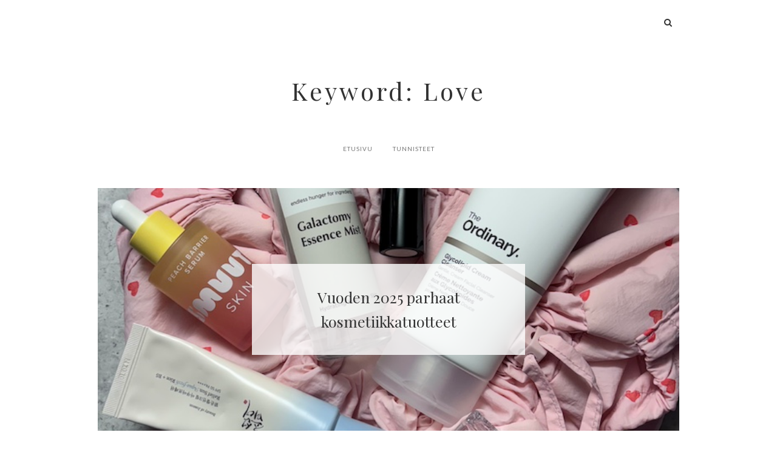

--- FILE ---
content_type: text/html; charset=UTF-8
request_url: https://keyword-love.blogspot.com/2020/12/
body_size: 92373
content:
<!DOCTYPE html>
<html class='v2' dir='ltr' xmlns='http://www.w3.org/1999/xhtml' xmlns:b='http://www.google.com/2005/gml/b' xmlns:data='http://www.google.com/2005/gml/data' xmlns:expr='http://www.google.com/2005/gml/expr' xmlns:og='http://ogp.me/ns#'>
<head>
<link href='https://www.blogger.com/static/v1/widgets/335934321-css_bundle_v2.css' rel='stylesheet' type='text/css'/>
<!--<meta expr:content='data:blog.isMobile ? &quot;width=device-width,initial-scale=1.0,minimum-scale=1.0,maximum-scale=1.0&quot; : &quot;width=1100&quot;' name='viewport'/> <b:include data='blog' name='all-head-content'/> -->
<meta content='width=device-width,initial-scale=1.0,minimum-scale=1.0,maximum-scale=10.0' name='viewport'/>
<!-- Open Graph Meta Tags BEGIN -->
<meta content='joulukuuta 2020' property='og:title'/>
<meta content='Keyword: Love' property='og:title'/>
<meta content='https://keyword-love.blogspot.com/2020/12/' property='og:url'/>
<meta content='kauneus, kosmetiikka, ihonhoito, skincare, beauty, ihonhoitovinkit, skincare tips, tuotesuosittelut, tuotetestaukset, meikki, meikit,' property='og:description'/>
<!-- Open Graph Meta Tags END -->
<title>Keyword: Love: joulukuuta 2020</title>
<link href='https://fonts.googleapis.com/css?family=Lato:300,400|Playfair+Display:400,400i,700,700i|Sorts+Mill+Goudy:400,400i' rel='stylesheet'/>
<link crossorigin='anonymous' href='https://maxcdn.bootstrapcdn.com/font-awesome/4.7.0/css/font-awesome.min.css' integrity='sha384-wvfXpqpZZVQGK6TAh5PVlGOfQNHSoD2xbE+QkPxCAFlNEevoEH3Sl0sibVcOQVnN' rel='stylesheet'/>
<link href='https://maxcdn.bootstrapcdn.com/bootstrap/3.3.7/css/bootstrap.min.css' rel='stylesheet' type='text/css'/>
<!-- Google Tag Manager -->
<script>(function(w,d,s,l,i){w[l]=w[l]||[];w[l].push({'gtm.start':
new Date().getTime(),event:'gtm.js'});var f=d.getElementsByTagName(s)[0],
j=d.createElement(s),dl=l!='dataLayer'?'&l='+l:'';j.async=true;j.src=
'https://www.googletagmanager.com/gtm.js?id='+i+dl;f.parentNode.insertBefore(j,f);
})(window,document,'script','dataLayer','GTM-WZSSRD5');</script>
<!-- End Google Tag Manager -->
<style type='text/css'>@font-face{font-family:'Playfair Display';font-style:normal;font-weight:400;font-display:swap;src:url(//fonts.gstatic.com/s/playfairdisplay/v40/nuFvD-vYSZviVYUb_rj3ij__anPXJzDwcbmjWBN2PKdFvXDTbtPK-F2qC0usEw.woff2)format('woff2');unicode-range:U+0301,U+0400-045F,U+0490-0491,U+04B0-04B1,U+2116;}@font-face{font-family:'Playfair Display';font-style:normal;font-weight:400;font-display:swap;src:url(//fonts.gstatic.com/s/playfairdisplay/v40/nuFvD-vYSZviVYUb_rj3ij__anPXJzDwcbmjWBN2PKdFvXDYbtPK-F2qC0usEw.woff2)format('woff2');unicode-range:U+0102-0103,U+0110-0111,U+0128-0129,U+0168-0169,U+01A0-01A1,U+01AF-01B0,U+0300-0301,U+0303-0304,U+0308-0309,U+0323,U+0329,U+1EA0-1EF9,U+20AB;}@font-face{font-family:'Playfair Display';font-style:normal;font-weight:400;font-display:swap;src:url(//fonts.gstatic.com/s/playfairdisplay/v40/nuFvD-vYSZviVYUb_rj3ij__anPXJzDwcbmjWBN2PKdFvXDZbtPK-F2qC0usEw.woff2)format('woff2');unicode-range:U+0100-02BA,U+02BD-02C5,U+02C7-02CC,U+02CE-02D7,U+02DD-02FF,U+0304,U+0308,U+0329,U+1D00-1DBF,U+1E00-1E9F,U+1EF2-1EFF,U+2020,U+20A0-20AB,U+20AD-20C0,U+2113,U+2C60-2C7F,U+A720-A7FF;}@font-face{font-family:'Playfair Display';font-style:normal;font-weight:400;font-display:swap;src:url(//fonts.gstatic.com/s/playfairdisplay/v40/nuFvD-vYSZviVYUb_rj3ij__anPXJzDwcbmjWBN2PKdFvXDXbtPK-F2qC0s.woff2)format('woff2');unicode-range:U+0000-00FF,U+0131,U+0152-0153,U+02BB-02BC,U+02C6,U+02DA,U+02DC,U+0304,U+0308,U+0329,U+2000-206F,U+20AC,U+2122,U+2191,U+2193,U+2212,U+2215,U+FEFF,U+FFFD;}@font-face{font-family:'Sorts Mill Goudy';font-style:normal;font-weight:400;font-display:swap;src:url(//fonts.gstatic.com/s/sortsmillgoudy/v16/Qw3GZR9MED_6PSuS_50nEaVrfzgEbHQEj7E49PCrfQ.woff2)format('woff2');unicode-range:U+0100-02BA,U+02BD-02C5,U+02C7-02CC,U+02CE-02D7,U+02DD-02FF,U+0304,U+0308,U+0329,U+1D00-1DBF,U+1E00-1E9F,U+1EF2-1EFF,U+2020,U+20A0-20AB,U+20AD-20C0,U+2113,U+2C60-2C7F,U+A720-A7FF;}@font-face{font-family:'Sorts Mill Goudy';font-style:normal;font-weight:400;font-display:swap;src:url(//fonts.gstatic.com/s/sortsmillgoudy/v16/Qw3GZR9MED_6PSuS_50nEaVrfzgEbHoEj7E49PA.woff2)format('woff2');unicode-range:U+0000-00FF,U+0131,U+0152-0153,U+02BB-02BC,U+02C6,U+02DA,U+02DC,U+0304,U+0308,U+0329,U+2000-206F,U+20AC,U+2122,U+2191,U+2193,U+2212,U+2215,U+FEFF,U+FFFD;}</style>
<style id='page-skin-1' type='text/css'><!--
/*
-----------------------------------------------
Melisa Blogger Template Style
Name:     ANNA customizable version
Designer: Nikolay Nikolov
URL:      ggwshop.com
----------------------------------------------- */
/* Variable definitions
====================
<Group description="Backgrounds" selector=".body-fauxcolumns-outer">
<Variable name="body.background.color" description="Outer Background" type="color" default="#ffffff"/>
</Group>
<Group description="Header" selector=".body-fauxcolumns-outer">
<Variable name="header.text.color" description="Header Text Color" type="color" default="#333"/>
<Variable name="header.font.style.size" description="Header Title Font " type="font" default="normal normal 60px Playfair Display"/>
<Variable name="header.social.color" description="Header Social Color" type="color" default="#333"/>
<Variable name="header.search.color" description="Header Search Color" type="color" default="#333"/>
<Variable name="header.description.color" description="Header Description Color" type="color" default="#333"/>
<Variable name="header.description.font" description="Header Description Font" type="font" default="normal normal 14px Abel"/>
</Group>
<Group description="Menu" selector=".body-fauxcolumns-outer">
<Variable name="menu.background.color" description="Menu Background" type="color" default="#ffffff"/>
<Variable name="floatingmenu.background.color" description="Floating Menu Background" type="color" default="#ffffff"/>
<Variable name="menu.text.color" description="Menu Text Color" type="color" default="#777777"/>
<Variable name="menu.hover.color" description="Menu Hover Color" type="color" default="#333333"/>
<Variable name="floatingmenu.text.color" description="Floating Text Color" type="color" default="#777777"/>
<Variable name="floatingmenu.hover.color" description="Floating Hover Color" type="color" default="#333333"/>
<Variable name="floatingmenu.heading.font" description="Floating Heading Font" type="font" default="normal normal 32px Playfair Display"/>
</Group>
<Group description="Post List" selector=".body-fauxcolumns-outer">
<Variable name="post.list.title.color" description="Title Color" type="color" default="#333"/>
<Variable name="post.list.title.hover.color" description="Title Hover Color" type="color" default="#999"/>
<Variable name="post.list.date.text.color" description="Date Color" type="color" default="#424243"/>
<Variable name="post.list.paragraph.text.color" description="Paragraph Color" type="color" default="#424243"/>
<Variable name="post.list.paragraph.text.size" description="Paragraph Font" type="font" default="normal normal 14px Sorts Mill Goudy"/>
<Variable name="post.list.label.color" description="Label Color" type="color" default="#333"/>
<Variable name="post.list.label.hover.color" description="Label Hover Color" type="color" default="#999"/>
<Variable name="post.list.social.color" description="Socials color" type="color" default="#777"/>
<Variable name="post.list.border.bottom.color" description="Border Bottom Color" type="color" default="#dcdcdc"/>
</Group>
<Group description="Page" selector=".body-fauxcolumns-outer">
<Variable name="page.title.color" description="Title Color" type="color" default="#333"/>
<Variable name="page.date.text.color" description="Date Color" type="color" default="#424243"/>
<Variable name="page.paragraph.text.color" description="Paragraph Color" type="color" default="#424243"/>
<Variable name="page.paragraph.text.size" description="Paragraph Text Size" type="font" default="normal normal 14px Sorts Mill Goudy"/>
<Variable name="page.paragraph.text.link.color" description="Paragraph Link Color" type="color" default="#424243"/>
<Variable name="page.paragraph.text.link.hover.color" description="Paragraph Link Hover Color" type="color" default="#424243"/>
<Variable name="page.label.color" description="Label Color" type="color" default="#333"/>
<Variable name="page.label.hover.color" description="Label Hover Color" type="color" default="#999"/>
<Variable name="page.social.color" description="Socials Color" type="color" default="#777"/>
</Group>
<Group description="Post Read More" selector=".body-fauxcolumns-outer">
<Variable name="post.button.border.color" description="Button Border Color" type="color" default="#424243"/>
<Variable name="post.button.background.color" description="Button Background Color" type="color" default="transparent"/>
<Variable name="post.button.text.color" description="Button Text Color" type="color" default="#424243"/>
<Variable name="post.button.background.hover.color" description="Button Background Hover Color" type="color" default="#424243"/>
<Variable name="post.button.text.hover.color" description="Button Text Hover Color" type="color" default="#fff"/>
</Group>
<Group description="Prev Next Navigation" selector=".body-fauxcolumns-outer">
<Variable name="prev.next.link.color" description="Link Color" type="color" default="#333"/>
<Variable name="prev.next.link.hover.color" description="Link Hover Color" type="color" default="#333"/>
<Variable name="prev.next.borders.color" description="Borders Color" type="color" default="#dcdcdc"/>
</Group>
<Group description="Sidebar" selector=".body-fauxcolumns-outer">
<Variable name="sidebar.title.color" description="Title Color" type="color" default="#424243"/>
<Variable name="sidebar.separator.color" description="Separator Color" type="color" default="#dcdcdc"/>
<Variable name="sidebar.link.color" description="Link Color" type="color" default="#333"/>
<Variable name="sidebar.link.hover.color" description="Link Hover Color" type="color" default="#999"/>
<Variable name="sidebar.paragraph.color" description="Paragraph Color" type="color" default="#424243"/>
</Group>
<Group description="Sidebar Forms" selector=".body-fauxcolumns-outer">
<Variable name="sidebar.form.border.color" description="Input Border Color" type="color" default="#f5f5f5"/>
<Variable name="sidebar.form.input.background.color" description="Input Background Color" type="color" default="transparent"/>
<Variable name="sidebar.form.input.color" description="Input Color" type="color" default="#222"/>
<Variable name="sidebar.form.button.bg.color" description="Button Background Color" type="color" default="transparent"/>
<Variable name="sidebar.form.button.bg.hover.color" description="Button Background Hover Color" type="color" default="#424243"/>
<Variable name="sidebar.form.button.text.color" description="Button Text Color" type="color" default="#424246"/>
<Variable name="sidebar.form.button.border.color" description="Button Border Color" type="color" default="#424243"/>
<Variable name="sidebar.form.button.border.hover.color" description="Button Border Hover Color" type="color" default="#424243"/>
<Variable name="sidebar.form.button.text.hover.color" description="Button Text Hover" type="color" default="#fff"/>
</Group>
<Group description="Footer" selector=".body-fauxcolumns-outer">
<Variable name="footer.socials.color" description="Socials Color" type="color" default="#333"/>
</Group>
*/
/*----- CUSTOMIZABLE CONTENT -------*
**************************
---------------------------------------------------------------------*/
/*----- General -------*
**************************
----------------------------*/
body {
background: #ffffff;
}
/*----- Menu -------*
**************************
----------------------------*/
#custom-sticky-menu .navbar-default {
background-color: #ffffff; /*#fff;*/
}
#custom-sticky-menu .dropdown-menu {
background: #ffffff;
}
.navbar-default {
background-color: #ffffff; /*#fff;*/
}
.dropdown-menu {
background: #ffffff;
}
.navbar-default .navbar-nav > li > a, .navbar-default .navbar-nav > .active > a, .navbar-default .navbar-nav > .active > a:focus, .navbar-default .navbar-nav > .active > a:hover, .nav .dropdown-menu li a, .nav .dropdown-menu li span {
color: #777777;
}
.navbar-default .navbar-nav > li > a:hover, .nav .dropdown-menu li a:hover {
color: #333333;
}
#custom-sticky-menu .navbar-default .navbar-nav > li > a, #custom-sticky-menu .nav .dropdown-menu li a, #custom-sticky-menu .nav .dropdown-menu li span, #custom-sticky-menu h1.title {
color: #777777;
}
#custom-sticky-menu .navbar-default .navbar-nav > li > a:hover, #custom-sticky-menu .nav .dropdown-menu li a:hover {
color: #333333;
}
#custom-sticky-menu h1.title {
font: normal normal 32px Playfair Display;
}
/*----- Post List -------*
**************************
----------------------------*/
h2.post-title.entry-title a {
color: #333333;
}
h2.post-title.entry-title a:hover {
color: #999999;
}
body.body-grid .post-date {
color: #424243;
}
body.body-grid .blog-posts .snippet {
color: #424243;
font: normal normal 14px Sorts Mill Goudy;
}
body.body-grid .post-footer .post-labels a, body.body-grid .post-footer .comments-count a {
color: #333333;
}
body.body-grid .post-footer .post-labels a:hover, body.body-grid .post-footer .comments-count a:hover {
color: #999999;
}
body.body-grid .social-share {
color: #777777;
}
body.body-grid .jump-link .btn {
border-color: #424243;
background: transparent;
color: #424243;
}
body.body-grid .jump-link .btn:hover {
background: #424243;
border-color: #424243;
color: #ffffff;
}
.post-footer, #comment-post-message, h4#comment-post-message {
border-bottom: 3px double #dcdcdc;
}
/*----- Page -------*
**************************
----------------------------*/
h1.post-title.entry-title {
color: #333333;
}
.post-date {
color: #424243;
}
.blog-posts .post-body {
color: #424243;
font: normal normal 16px Sorts Mill Goudy;
}
.blog-posts .post-body a {
color: #424243;
}
.blog-posts .post-body a:hover {
color: #424243;
}
.post-footer .post-labels a, .post-footer .comments-count a {
color: #333333;
}
.post-footer .post-labels a:hover, .post-footer .comments-count a:hover {
color: #999999;
}
a.social-share {
color: #777777;
}
/*----- Prev Next Navigation -------*
**************************
----------------------------*/
#Blog1_blog-pager-older-link, #Blog1_blog-pager-newer-link {
color: #c27ba0;
}
#Blog1_blog-pager-older-link:hover , #Blog1_blog-pager-newer-link:hover {
color: #333333;
}
#blog-pager, #blog-pager-newer-link {
border-color: #dcdcdc;
}
/*----- Sidebar -------*
**************************
----------------------------*/
#maincolumn h2, h2.instragram-title, h2.pinterest-title {
color: #424243;
border-bottom: 3px double #dcdcdc;
}
h4#comment-post-message {
color: #424243;
}
#maincolumn a, #maincolumn ul {
color: #333333;
}
#maincolumn a:hover {
color: #999999;
}
#maincolumn .caption, #maincolumn p {
color: #424243;
}
/*----- Sidebar Form -------*
**************************
----------------------------*/
#maincolumn .widget.FollowByEmail .follow-by-email-inner .follow-by-email-address, #maincolumn .widget.BlogSearch input.gsc-input, #toolbar1 input.gsc-input {
border: 1px solid #f5f5f5;
background-color: transparent;
color: #222222;
}
#maincolumn .btn.btn-default, #custom-menu-search .btn.btn-default {
border: 1px solid #424243;
color: #424246;
background-color: transparent;
}
#maincolumn .btn.btn-default:hover, #custom-menu-search .btn.btn-default:hover {
background-color: #424243;
color: #ffffff;
border: 1px solid #424243;
}
#maincolumn .widget.FollowByEmail .follow-by-email-inner .follow-by-email-address:focus, #maincolumn .widget.BlogSearch input.gsc-input:focus, #toolbar1 input.gsc-input:focus {
border-color: #424243;
}
/*----- Header -------*
**************************
----------------------------*/
.Header h1, .Header h1 a {
color: #333333;
font: normal normal 80px Playfair Display;
}
#toolbar1 .socials a {
color: #333333;
}
#custom-menu-search-toggle {
color: #333333;
}
.Header .description {
color: #333333;
font: normal normal 14px Abel;
}
/*----- Footer -------*
**************************
----------------------------*/
.socials-bottom .socials a {
color: #333333;
}
/*----- END OF CUSTOMIZABLE CONTENT -------*
**************************
---------------------------------------------------------------------*/
body#layout #preloader, .widget.Navbar, .widget.Attribution {
display:none;
}
body#layout #maincolumn {
float: left;
width: 48%;
}
body#layout #sidebar-right {
float: left;
width: 48%;
}
body#layout .section {
background: #c80!important;
}
#Header1_headerimg {
margin:0 auto;
}
/*----- Spin animation -------*
**************************
-------------------------*/
@-webkit-keyframes spin {
0% {
-webkit-transform: rotate(0deg);
transform: rotate(0deg)
}
100% {
-webkit-transform: rotate(359deg);
transform: rotate(359deg)
}
}
@keyframes spin {
0% {
-webkit-transform: rotate(0deg);
-ms-transform: rotate(0deg);
transform: rotate(0deg)
}
100% {
-webkit-transform: rotate(359deg);
-ms-transform: rotate(359deg);
transform: rotate(359deg)
}
}
.faa-parent.animated-hover:hover>.faa-spin,
.faa-spin.animated,
.faa-spin.animated-hover:hover {
-webkit-animation: spin 1.5s linear infinite;
animation: spin 1.5s linear infinite
}
.faa-parent.animated-hover:hover>.faa-spin.faa-fast,
.faa-spin.animated-hover.faa-fast:hover,
.faa-spin.animated.faa-fast {
-webkit-animation: spin .7s linear infinite;
animation: spin .7s linear infinite
}
.faa-parent.animated-hover:hover>.faa-spin.faa-slow,
.faa-spin.animated-hover.faa-slow:hover,
.faa-spin.animated.faa-slow {
-webkit-animation: spin 2.2s linear infinite;
animation: spin 2.2s linear infinite
}
/*Spin end*/
.navbar .navbar-nav {
display: inline-block;
float: none;
}
.navbar .navbar-collapse {
text-align: center;
}
/*----- Dropdowns -------*
**************************
-------------------------*/
@media (min-width: 768px) {
#menu-center .dropdown:hover .dropdown-menu {
display: block;
}
.mobile-only {
display:none;
}
}
@media (max-width: 767px) {
.mobile-only {
display:block;
}
}
.section {
margin: 0px;
}
#PageList1 > li {
display: block;
float: left;
padding: 25px;
}
#crosscol {
float:left;
}
.navbar-nav {
width: 100%;
text-align: center;
}
.navbar-nav > li {
float: none;
display: inline-block;
}
.dropdown:hover .dropdown-menu {
margin-top: -1px;
}
/*----- Slider -------*
***********************
----------------------*/
.slick-slider
{
position: relative;
display: block;
box-sizing: border-box;
-webkit-user-select: none;
-moz-user-select: none;
-ms-user-select: none;
user-select: none;
-webkit-touch-callout: none;
-khtml-user-select: none;
-ms-touch-action: pan-y;
touch-action: pan-y;
-webkit-tap-highlight-color: transparent;
}
.slick-list
{
position: relative;
display: block;
overflow: hidden;
margin: 0;
padding: 0;
}
.slick-list:focus
{
outline: none;
}
.slick-list.dragging
{
cursor: pointer;
cursor: hand;
}
.slick-slider .slick-track,
.slick-slider .slick-list
{
-webkit-transform: translate3d(0, 0, 0);
-moz-transform: translate3d(0, 0, 0);
-ms-transform: translate3d(0, 0, 0);
-o-transform: translate3d(0, 0, 0);
transform: translate3d(0, 0, 0);
}
.slick-track
{
position: relative;
top: 0;
left: 0;
display: block;
}
.slick-track:before,
.slick-track:after
{
display: table;
content: '';
}
.slick-track:after
{
clear: both;
}
.slick-loading .slick-track
{
visibility: hidden;
}
.slick-slide
{
display: none;
float: left;
height: 100%;
min-height: 1px;
}
[dir='rtl'] .slick-slide
{
float: right;
}
.slick-slide img
{
display: block;
}
.slick-slide.slick-loading img
{
display: none;
}
.slick-slide.dragging img
{
pointer-events: none;
}
.slick-initialized .slick-slide
{
display: block;
}
.slick-loading .slick-slide
{
visibility: hidden;
}
.slick-vertical .slick-slide
{
display: block;
height: auto;
border: 1px solid transparent;
}
.slick-arrow.slick-hidden {
display: none;
}
@charset 'UTF-8';
/* Slider */
.slick-loading .slick-list
{
background: #fff center center no-repeat;
}
/* Arrows */
.slick-prev,
.slick-next
{
font-size: 0;
line-height: 0;
position: absolute;
top: 50%;
display: block;
width: 20px;
height: 20px;
padding: 0;
-webkit-transform: translate(0, -50%);
-ms-transform: translate(0, -50%);
transform: translate(0, -50%);
cursor: pointer;
color: transparent;
border: none;
outline: none;
background: transparent;
}
.slick-prev:hover,
.slick-prev:focus,
.slick-next:hover,
.slick-next:focus
{
color: transparent;
outline: none;
background: transparent;
}
.slick-prev:hover:before,
.slick-prev:focus:before,
.slick-next:hover:before,
.slick-next:focus:before
{
opacity: 1;
}
.slick-prev.slick-disabled:before,
.slick-next.slick-disabled:before
{
opacity: .25;
}
.slick-prev:before,
.slick-next:before
{
font-family: 'slick';
font-size: 20px;
line-height: 1;
opacity: .75;
color: white;
-webkit-font-smoothing: antialiased;
-moz-osx-font-smoothing: grayscale;
}
.slick-prev
{
left: -25px;
}
[dir='rtl'] .slick-prev
{
right: -25px;
left: auto;
}
.slick-prev:before
{
content: 'â&#8224;&#144;';
}
[dir='rtl'] .slick-prev:before
{
content: 'â&#8224;&#8217;';
}
.slick-next
{
right: -25px;
}
[dir='rtl'] .slick-next
{
right: auto;
left: -25px;
}
.slick-next:before
{
content: '&#61537;';
}
[dir='rtl'] .slick-next:before
{
content: '&#61537;';
}
/*----- Dots -------*
*********************
--------------------*/
.slick-dotted.slick-slider
{
margin-bottom: 30px;
}
.slick-dots
{
position: absolute;
bottom: -25px;
display: block;
width: 100%;
padding: 0;
margin: 0;
list-style: none;
text-align: center;
}
.slick-dots li
{
position: relative;
display: inline-block;
width: 20px;
height: 20px;
margin: 0 5px;
padding: 0;
cursor: pointer;
}
.slick-dots li button
{
font-size: 0;
line-height: 0;
display: block;
width: 20px;
height: 20px;
padding: 5px;
cursor: pointer;
color: transparent;
border: 0;
outline: none;
background: transparent;
}
.slick-dots li button:hover,
.slick-dots li button:focus
{
outline: none;
}
.slick-dots li button:hover:before,
.slick-dots li button:focus:before
{
opacity: 1;
}
.slick-dots li button:before
{
font-family: 'slick';
font-size: 6px;
line-height: 20px;
position: absolute;
top: 0;
left: 0;
width: 20px;
height: 20px;
content: 'â&#8364;&#162;';
text-align: center;
opacity: .25;
color: black;
-webkit-font-smoothing: antialiased;
-moz-osx-font-smoothing: grayscale;
}
.slick-dots li.slick-active button:before
{
opacity: .75;
color: black;
}
section .fa.fa-angle-left {
display: block;
left: 20px;
position: absolute;
top: 48%;
z-index: 99999;
font-size:30px;
}
section .fa.fa-angle-right  {
display: block;
right: 20px;
position: absolute;
top: 48%;
z-index: 99999;
font-size:30px;
}
.slide-a {
width: 100%;
height: 400px;
display: table;
vertical-align: middle;
padding: 0;
margin: 0 auto;
}
.slide-b {
display: table-cell;
vertical-align: middle;
}
.slide-c {
background: rgba(255, 255, 255, 0.8) none repeat scroll 0 0;
margin: 0 auto;
max-width: 450px;
padding: 35px;
width: 100%;
}
.slide-title {
font-family: 'Playfair Display';
color: #333;
font-weight: 400;
font-size: 25px;
line-height: 1.6em;
}
.slide-snippet {
font-family: 'Crimson Text', serif;
font-weight: 400;
font-size: 14px;
font-style: italic;
margin: 15px 0 0;
}
.just-slideshow {
width: 100%;
height: 100%;
display: block;
text-align: center;
z-index: 0;
overflow: hidden;
margin: 0;
cursor: default !important;
}
.slide-img {
background-size: cover !important;
}
/*
.slick-slide {
height:400px;
}
.slick-slide img {
height:400px;
} */
@media screen and (max-width: 500px) {
.cycle-slideshow {
height: 330px;
}
.slide-c {
opacity: 0;
}
}
@media screen and (max-width: 700px) {
.slide-c {
width: 100%;
}
}
@media screen and (max-width: 1024px) {
.slide-c {
width: 100%;
}
.slide-img {
background-size: none !important;
background-attachment: initial !important;
}
}
/*Slider end*/
/*----- Header Styling -------*
*******************************
------------------------------*/
#header {
display:block;
width: 100%;
}
.widget.Header {
display:table;
width: 100%;
height:150px;
vertical-align:middle;
}
#header-inner {
display:table-cell;
vertical-align:middle;
text-align: center;
}
.Header h1 {
margin-bottom: 10px;
letter-spacing: 0.1em;
line-height: 1.6;
}
.Header .description {
letter-spacing: 2px;
text-transform: uppercase;
}
#Header1 img {
max-width: 500px;
height: auto;
margin-bottom:10px;
}
/*Header Styling end*/
/*----- Posts grid -------*
**************************
-------------------------*/
.post-date {
font-family: "Lato";
font-size: 10px;
letter-spacing: 0.1em;
margin-bottom: 20px;
text-transform: uppercase;
width: 100%;
}
.post-thumb {
height: 450px;
background-size: cover !important;
background-position: 50% !important;
}
.post-thumb,
.post-a {
width: 100%;
}
.snippet {
text-align: center;
margin: 10px 0 30px;
}
.post-outer {
width:100%;
display:block;
}
@media screen and (max-width: 650px) {
.post-thumb {
height: 350px;
}
}
@media screen and (max-width: 600px) {
.post-outer {
margin: 0 0 60px;
}
.post-thumb,
.post-a {
width: 100%;
}
.post-outer:nth-child(odd) .post-thumb,
.post-outer:nth-child(even) .post-a,
.post-outer:nth-child(even) .post-thumb,
.post-outer:nth-child(odd) .post-a {
float: none;
}
.post-b {
width: 100%;
height: 100%;
display: block;
position: relative;
margin: 20px 0 0;
}
.post-d {
vertical-align: none;
}
.post-e {
width: 100%;
}
}
/*----- Instagram -------*
**************************
-------------------------*/
#instafeed {
width: 100%;
display: block;
margin: 0 auto;
padding: 0px;
line-height: 0px;
text-align: center;
vertical-align: baseline;
overflow:hidden;
}
#instafeed img {
width: 100%;
height: auto;
}
#instafeed a {
padding: 0px;
margin: 0px;
display: inline-block;
position: relative;
}
#instathumb {
float: left;
margin-bottom: -10px;
width: 10%;
}
.fcdw {
width: 100%;
height: 100%;
margin-top: -100%;
opacity: 0;
letter-spacing: 1px;
text-align: center;
position: absolute;
background-size: 30px;
font-family: 'Lato', sans-serif;
font-weight: 400;
font-size: 12px;
color: #333;
line-height: 1.5;
}
.fcdw:hover {
opacity: 1;
background: rgba(255, 255, 255, 0.75);
}
.fcdo {
display: table;
vertical-align: middle;
height: 100%;
width: 100%;
}
.fcdi {
display: table-cell;
vertical-align: middle;
height: 100%;
width: 100%;
}
/*----- Preloader -------*
**************************
-------------------------*/
#preloader {
display:block;
width:100%;
height:100%;
background:#fff;
z-index:999999;
position:absolute;
color: #000;
font-size: 72px;
}
#preloader i {
position:absolute;
top: 400px;
left:50%;
}
/*----- GENERAL -------*
**************************
-------------------------*/
body {
color: #424243;
font-size: 14px;
font-weight: 400;
line-height: 1.6em;
font-family: "Sorts Mill Goudy","Times New Roman",Times,serif;
}
a {
color: #333;
outline: 0 none;
text-decoration: none;
}
a:hover {
color: #999;
}
a:active, a:hover, a:focus {
outline: 0 none;
text-decoration: none;
color: #999
}
.container {
max-width: 988px;
}
h2, h1.post-title.entry-title {
font-family: 'Playfair Display';
font-size: 24px;
line-height: 1.6em;
}
/*----- Header styling -------*
**************************
-------------------------*/
header {
padding-bottom: 40px;
}
#toolbar1 {
margin-top: 16px;
min-height: 54px;
}
#Header1 {
margin: 0;
}
.socials a {
font-size: 10px;
padding: 14px 10px;
}
#toolbar1 input.gsc-input {
font-family: "Lato",sans-serif;
font-size: 10px;
font-weight: 400;
min-height: 41px;
padding: 8px;
text-align: left;
width: 100%;
min-width: 200px;
}
#toolbar1 input.gsc-input:focus {
border-right: 0 solid rgba(0, 0, 0, 0);
}
#toolbar1 .socials.pull-left {
margin-top: 10px;
}
#custom-menu-search-toggle {
display: inline-block;
padding: 12px;
vertical-align: top;
cursor: pointer;
}
#custom-menu-search {
display: none;
max-width: 300px;
}
.search-visible {
display: inline-block !important;
}
/*----- Menu Styling -------*
**************************
-------------------------*/
.navbar-default {
border: none;
text-transform: uppercase;
font-family: 'Lato';
font-size: 10px !important;
font-weight: 500 !important;
letter-spacing: 0.1em;
}
.nav ul li a {
border: medium none;
display: block;
padding: 16px 20px;
position: relative;
}
.nav ul li {
display: inline-block;
list-style: outside none none;
position: relative;
}
ul.nav li.active a {
background: rgba(0, 0, 0, 0) none repeat scroll 0 0 !important;
}
.nav li.dropdown:hover .dropdown-menu {
left: 50%;
margin-left: -100px;
opacity: 1;
}
.dropdown-menu {
border: 1px solid #333;
left: -9999px;
opacity: 0;
position: absolute;
text-align: left;
width: 200px;
z-index: 99;
}
.nav .dropdown-menu li a, .nav .dropdown-menu li span {
margin: 0 20px;
padding: 16px 20px;
text-align: center;
display: block;
font-style: italic;
font-family: 'Sorts Mill Goudy';
text-transform: capitalize;
}
.nav li.dropdown:hover .dropdown-menu::before {
border-left: 1px solid #333;
content: " ";
height: 24px;
left: 50%;
margin-left: -1px;
position: absolute;
top: -12px;
width: 1px;
}
a:hover.facebook-hover {
color: #3b5998 !important;
}
a:hover.twitter-hover {
color: #00aced !important;
}
a:hover.google-plus-hover {
color: #d34836 !important;
}
a:hover.youtube-hover {
color: #e52d27 !important;
}
a:hover.instagram-hover {
color: #8a3ab9 !important;
}
a:hover.pinterest-hover {
color: #bd081c !important;
}
#custom-sticky-menu {
width: 100%;
display: block;
line-height: 5px;
padding-top: 0px ;
padding-bottom: 0px;
position: fixed;
top: 0;
transform: translateY(-100%);
transition: all 150ms ease-out 0s;
-webkit-transition: all 150ms ease-out 0s;
width: 100%;
z-index: 999;
}
#custom-sticky-menu .nav.navbar-nav {
width: auto;
}
#custom-sticky-menu .dropdown:hover .dropdown-menu {
display: block;
}
#custom-sticky-menu h1.title {
letter-spacing: 0.1em;
line-height: 1.6;
}
.fixed {
transform: translateY(0%) !important;
}
/*-----Related Posts -------*
**************************
-------------------------*/
#related-posts {
width: 100%;
display:table;
}
#related-posts > ul{
margin: 0;
padding: 0;
}
#related-posts li{
width: 25%;
display: block;
padding: 0;
margin: 0;
float:left;
position:relative;
}
#related-posts li > a{
position:absolute;
top:0;
left:0;
right:0;
bottom:0;
display: block;
padding: 0;
margin: 0;
}
#related-posts li:before{
content:'';
display: block;
padding-top: 100%;
}
.related-title {
color: #000;
display: table;
height: 100%;
text-transform: uppercase;
width: 100%;
font-size: 16px;
}
.related-title > div {
display: table-cell;
vertical-align:top;
height:20%;
background: rgba(255, 255, 255, 0.62) none repeat scroll 0 0;
text-align: center;
padding: 0 10px;
opacity: 0;
padding-top: 10px;
font-family: "Playfair Display";
}
#related-posts a:hover .related-title > div {
opacity: 1;
}
/*-----Slideshow -------*
**************************
-------------------------*/
.slick-list.draggable {
margin-bottom: 30px;
}
.fa.fa-angle-left.slick-arrow {
background: rgba(0, 0, 0, 0.66) none repeat scroll 0 0;
border-radius: 100%;
color: #fff;
cursor: pointer;
display: block;
font-size: 23px;
font-weight: bold;
height: 30px;
left: -36px;
margin: -20px 0 0;
opacity: 0;
padding: 3px 0 0 9px;
position: absolute;
top: calc(50% - 30px);
transition: all 0.3s ease 0s;
-webkit-transition: all 0.3s ease 0s;
width: 30px;
z-index: 10;
}
.fa.fa-angle-right.slick-arrow {
background: rgba(0, 0, 0, 0.66) none repeat scroll 0 0;
border-radius: 100%;
color: #fff;
cursor: pointer;
display: block;
font-size: 23px;
font-weight: bold;
height: 30px;
right: -36px;
margin: -20px 0 0;
opacity: 0;
padding: 2px 0 0 12px;
position: absolute;
top: calc(50% - 30px);
transition: all 0.3s ease 0s;
-webkit-transition: all 0.3s ease 0s;
width: 30px;
z-index: 10;
}
.slick-slider:hover .fa.fa-angle-left.slick-arrow {
left: 30px;
opacity: 0.7;
}
.slick-slider:hover .fa.fa-angle-right.slick-arrow {
right: 30px;
opacity: 0.7;
}
.fa.fa-angle-left.slick-arrow:hover, .fa.fa-angle-right.slick-arrow:hover {
background: rgba(0, 0, 0, 0.5) none repeat scroll 0 0;
}
.slick-slide {
margin-bottom: 40px;
}
/*-----Homepage posts styling -------*
**************************
-------------------------*/
#main-content-right .post-date {
text-align: left;
}
#main-content-right .blog-posts .snippet {
text-align: left;
margin: 20px 0;
}
.btn.btn-default {
background-color: transparent;
border: 1px solid #424243;
box-shadow: none;
color: #424243;
cursor: pointer;
display: inline-block;
line-height: 1;
outline: medium none;
padding: 15px 16px 14px;
text-decoration: none;
width: auto;
font-family: 'Lato';
font-size: 10px;
letter-spacing: 0.1em;
border-radius: 0;
text-transform: uppercase;
}
.btn.btn-default:hover {
background-color: #424243;
border: 1px solid #424243;
color: #fff;
text-decoration: none;
}
.post-outer:first-child h2, .post-outer:first-child h1 {
border-top: medium none !important;
}
.jump-link {
margin-bottom: 40px;
}
/*-----Left column styling -------*
**************************
-------------------------*/
#maincolumn {
padding-left: 40px;
}
#maincolumn h2, h2.instragram-title, h2.pinterest-title {
font-style: italic;
text-align: center;
text-transform: lowercase;
font-size: 16px;
margin-bottom: 20px;
font-family: 'Sorts Mill Goudy';
}
#maincolumn .widget.Image img {
margin: 0 auto;
display: block;
max-width: 100%;
height: auto;
}
#maincolumn .widget.Image .caption {
text-align: center;
padding: 0 10px;
width: 100%;
display: block;
}
#maincolumn .widget.HTML li.social {
list-style: outside none none;
text-align: center;
}
#maincolumn .widget.HTML ul {
padding: 0;
}
#maincolumn #social-settings {
display: none;
}
#maincolumn .widget.PopularPosts ul li {
list-style: outside none none;
padding: 0;
}
#maincolumn .widget.PopularPosts ul li .item-thumbnail {
margin: 0;
}
#maincolumn .widget.PopularPosts img {
padding-right: 0;
width: 100%;
height: auto;
}
#maincolumn .widget.PopularPosts ul {
padding: 0;
}
#maincolumn .widget.PopularPosts .item-title {
background: rgba(255, 255, 255, 0.77) none repeat scroll 0 0;
color: #000;
display: block;
font-family: "Playfair Display";
font-weight: 500;
height: 100%;
opacity: 0;
padding: 10px;
position: absolute;
text-align: center;
text-transform: uppercase;
top: 0;
width: 100%;
font-size: 14px;
}
#maincolumn .widget.PopularPosts a:hover .item-title {
opacity: 1
}
#maincolumn .widget.PopularPosts a {
transition: all 0.4s ease 0s;
-webkit-transition: all 0.4s ease 0s;
}
#maincolumn .widget.BlogSearch input.gsc-input{
font-family: "Lato",sans-serif;
font-size: 10px;
font-weight: 400;
min-height: 41px;
padding: 12px;
text-align: left;
width: 100%;
}
#maincolumn .widget.BlogSearch input.gsc-input:focus {
border-right: 0 solid rgba(0, 0, 0, 0);
}
#maincolumn .widget.FollowByEmail .follow-by-email-inner .follow-by-email-submit {
padding:0;
}
#maincolumn .widget.FeaturedPost .post-summary {
text-align: center;
}
#maincolumn .widget.FeaturedPost .post-summary h3 {
margin-bottom: 10px;
font-family: 'Abel';
}
#maincolumn .widget.FeaturedPost .post-summary img {
margin-bottom: 10px;
}
#maincolumn .gsc-search-box {
margin-top: 30px;
}
#maincolumn .widget.FollowByEmail .follow-by-email-inner .follow-by-email-address {
font-family: "Lato",sans-serif;
font-size: 10px;
font-weight: 400;
min-height: 41px;
padding: 12px;
text-align: left;
}
#maincolumn .widget.FollowByEmail .follow-by-email-inner .follow-by-email-address:focus {
border-right: 0 solid rgba(0, 0, 0, 0);
}
#FollowByEmail1 .widget-content {
margin-top: 30px;
}
.follow-by-email-submit:hover {
background: #000 !important;
color: #fff !important;
}
.BlogArchive #ArchiveList ul li {
margin: 0 !important;
padding-top: 1px;
padding-bottom: 1px;
}
#blog-pager {
border-width: 1px;
border-style: solid;
display: inline-block;
margin: 20px 0;
width: 100%;
}
#blog-pager-newer-link {
text-align: left;
width: 50%;
border-right-width: 1px;
border-right-style: solid;
}
#blog-pager-older-link {
float: right;
text-align: right;
width: 50%;
}
#blog-pager-newer-link a, #blog-pager-older-link a {
display: block;
padding: 20px;
}
#blog-pager-newer-link a::before, #blog-pager-older-link a::after {
content: "\f0da";
display: inline-block;
font-size: 12px;
margin-top: -2px;
vertical-align: middle;
font-family: 'FontAwesome';
margin-left: 6px;
margin-right: 3px;
margin-top: -2px;
}
#blog-pager-newer-link a::before {
content: '\f0d9';
}
.zippy {
font-size: 8px;
}
/*-----Single post styling -------*
**************************
-------------------------*/
.social-share {
padding: 5px;
font-size: 14px;
color: #777;
}
.post-footer-line.post-footer-line-2, .post-footer-line.post-footer-line-1 {
display: inline;
}
.share-button-link-text {
position: absolute;
}
.post-footer, #comment-post-message {
font-size: 10px;
margin-bottom: 40px;
padding: 0 0 40px;
text-transform: uppercase;
font-family: 'Lato';
letter-spacing: 0.1em;
}
#comment-post-message {
text-align: center;
}
.comments-count {
display: inline;
}
.comments-count:before {
content: "\00B7";
margin: 0 6px;
}
select#mobile-menu {
border: 1px solid #f2f2f2;
margin-top: 8px;
padding: 5px;
width: 100%;
}
.post-body.entry-content img {
display: block;
height: auto;
width: 100%;
margin-bottom: 20px;
}
.separator > a {
margin: 0 !important;
}
.post-body.entry-content {
margin-bottom: 40px;
}
/*-----Footer styling -------*
**************************
-------------------------*/
#createdby {
color: #888;
display: table;
font-size: 11px;
letter-spacing: 2px;
padding-bottom: 10px;
padding-top: 10px;
text-align: center;
width: 100%;
}
#createdby a {
color:#888;
}
.post-footer-line > * {
margin: 0;
}
.socials-bottom {
margin-top:20px;
margin-bottom: 80px;
}
/*----- Pinterest -------*
**************************
-------------------------*/
.pin {
display: block;
float: left;
width: 10%;
}
.pinthumb {
background-size: cover;
position: relative;
background-position: center center;
}
.pinthumb::before {
content: '';
display: block;
padding-top: 100%;
}
.pinthumb .inside p {
display: block;
height: 100%;
margin: 0;
position: absolute;
top: 0;
width: 100%;
}
.pin .fa.fa-pinterest-p {
position: absolute;
top: 50%;
margin-top: -6px;
left: 50%;
margin-left: -8px;
color:rgba(255, 0, 0, 0)
}
.pin a:hover .inside p {
background: rgba(255, 255, 255, 0.75) none repeat scroll 0 0;
}
.pin a:hover .inside i {
color: #000;
}
/*-----Responsive styling -------*
**************************
-------------------------*/
@media screen and (max-width: 767px) {
#instathumb {
width: 25%;
}
}
/*-----Theme designer styling -------*
**************************
-------------------------*/
.navbar-default .navbar-nav>li>a {
}
.Header h1, .Header h1 a {
font: normal normal 40px Playfair Display;
}

--></style>
<script crossorigin='anonymous' src='https://ajax.aspnetcdn.com/ajax/jQuery/jquery-1.11.3.min.js'></script>
<!-- <script src='//cdn.jsdelivr.net/jquery.slick/1.6.0/slick.min.js' type='text/javascript'/> -->
<!-- Slick -->
<script type='text/javascript'>
// <![CDATA[
/*
     _ _      _       _
 ___| (_) ___| | __  (_)___
/ __| | |/ __| |/ /  | / __|
\__ \ | | (__|   < _ | \__ \
|___/_|_|\___|_|\_(_)/ |___/
                   |__/

 Version: 1.6.0
  Author: Ken Wheeler
 Website: http://kenwheeler.github.io
    Docs: http://kenwheeler.github.io/slick
    Repo: http://github.com/kenwheeler/slick
  Issues: http://github.com/kenwheeler/slick/issues

 */
!function(a){"use strict";"function"==typeof define&&define.amd?define(["jquery"],a):"undefined"!=typeof exports?module.exports=a(require("jquery")):a(jQuery)}(function(a){"use strict";var b=window.Slick||{};b=function(){function c(c,d){var f,e=this;e.defaults={accessibility:!0,adaptiveHeight:!1,appendArrows:a(c),appendDots:a(c),arrows:!0,asNavFor:null,prevArrow:'<button type="button" data-role="none" class="slick-prev" aria-label="Previous" tabindex="0" role="button">Previous</button>',nextArrow:'<button type="button" data-role="none" class="slick-next" aria-label="Next" tabindex="0" role="button">Next</button>',autoplay:!1,autoplaySpeed:3e3,centerMode:!1,centerPadding:"50px",cssEase:"ease",customPaging:function(b,c){return a('<button type="button" data-role="none" role="button" tabindex="0" />').text(c+1)},dots:!1,dotsClass:"slick-dots",draggable:!0,easing:"linear",edgeFriction:.35,fade:!1,focusOnSelect:!1,infinite:!0,initialSlide:0,lazyLoad:"ondemand",mobileFirst:!1,pauseOnHover:!0,pauseOnFocus:!0,pauseOnDotsHover:!1,respondTo:"window",responsive:null,rows:1,rtl:!1,slide:"",slidesPerRow:1,slidesToShow:1,slidesToScroll:1,speed:500,swipe:!0,swipeToSlide:!1,touchMove:!0,touchThreshold:5,useCSS:!0,useTransform:!0,variableWidth:!1,vertical:!1,verticalSwiping:!1,waitForAnimate:!0,zIndex:1e3},e.initials={animating:!1,dragging:!1,autoPlayTimer:null,currentDirection:0,currentLeft:null,currentSlide:0,direction:1,$dots:null,listWidth:null,listHeight:null,loadIndex:0,$nextArrow:null,$prevArrow:null,slideCount:null,slideWidth:null,$slideTrack:null,$slides:null,sliding:!1,slideOffset:0,swipeLeft:null,$list:null,touchObject:{},transformsEnabled:!1,unslicked:!1},a.extend(e,e.initials),e.activeBreakpoint=null,e.animType=null,e.animProp=null,e.breakpoints=[],e.breakpointSettings=[],e.cssTransitions=!1,e.focussed=!1,e.interrupted=!1,e.hidden="hidden",e.paused=!0,e.positionProp=null,e.respondTo=null,e.rowCount=1,e.shouldClick=!0,e.$slider=a(c),e.$slidesCache=null,e.transformType=null,e.transitionType=null,e.visibilityChange="visibilitychange",e.windowWidth=0,e.windowTimer=null,f=a(c).data("slick")||{},e.options=a.extend({},e.defaults,d,f),e.currentSlide=e.options.initialSlide,e.originalSettings=e.options,"undefined"!=typeof document.mozHidden?(e.hidden="mozHidden",e.visibilityChange="mozvisibilitychange"):"undefined"!=typeof document.webkitHidden&&(e.hidden="webkitHidden",e.visibilityChange="webkitvisibilitychange"),e.autoPlay=a.proxy(e.autoPlay,e),e.autoPlayClear=a.proxy(e.autoPlayClear,e),e.autoPlayIterator=a.proxy(e.autoPlayIterator,e),e.changeSlide=a.proxy(e.changeSlide,e),e.clickHandler=a.proxy(e.clickHandler,e),e.selectHandler=a.proxy(e.selectHandler,e),e.setPosition=a.proxy(e.setPosition,e),e.swipeHandler=a.proxy(e.swipeHandler,e),e.dragHandler=a.proxy(e.dragHandler,e),e.keyHandler=a.proxy(e.keyHandler,e),e.instanceUid=b++,e.htmlExpr=/^(?:\s*(<[\w\W]+>)[^>]*)$/,e.registerBreakpoints(),e.init(!0)}var b=0;return c}(),b.prototype.activateADA=function(){var a=this;a.$slideTrack.find(".slick-active").attr({"aria-hidden":"false"}).find("a, input, button, select").attr({tabindex:"0"})},b.prototype.addSlide=b.prototype.slickAdd=function(b,c,d){var e=this;if("boolean"==typeof c)d=c,c=null;else if(0>c||c>=e.slideCount)return!1;e.unload(),"number"==typeof c?0===c&&0===e.$slides.length?a(b).appendTo(e.$slideTrack):d?a(b).insertBefore(e.$slides.eq(c)):a(b).insertAfter(e.$slides.eq(c)):d===!0?a(b).prependTo(e.$slideTrack):a(b).appendTo(e.$slideTrack),e.$slides=e.$slideTrack.children(this.options.slide),e.$slideTrack.children(this.options.slide).detach(),e.$slideTrack.append(e.$slides),e.$slides.each(function(b,c){a(c).attr("data-slick-index",b)}),e.$slidesCache=e.$slides,e.reinit()},b.prototype.animateHeight=function(){var a=this;if(1===a.options.slidesToShow&&a.options.adaptiveHeight===!0&&a.options.vertical===!1){var b=a.$slides.eq(a.currentSlide).outerHeight(!0);a.$list.animate({height:b},a.options.speed)}},b.prototype.animateSlide=function(b,c){var d={},e=this;e.animateHeight(),e.options.rtl===!0&&e.options.vertical===!1&&(b=-b),e.transformsEnabled===!1?e.options.vertical===!1?e.$slideTrack.animate({left:b},e.options.speed,e.options.easing,c):e.$slideTrack.animate({top:b},e.options.speed,e.options.easing,c):e.cssTransitions===!1?(e.options.rtl===!0&&(e.currentLeft=-e.currentLeft),a({animStart:e.currentLeft}).animate({animStart:b},{duration:e.options.speed,easing:e.options.easing,step:function(a){a=Math.ceil(a),e.options.vertical===!1?(d[e.animType]="translate("+a+"px, 0px)",e.$slideTrack.css(d)):(d[e.animType]="translate(0px,"+a+"px)",e.$slideTrack.css(d))},complete:function(){c&&c.call()}})):(e.applyTransition(),b=Math.ceil(b),e.options.vertical===!1?d[e.animType]="translate3d("+b+"px, 0px, 0px)":d[e.animType]="translate3d(0px,"+b+"px, 0px)",e.$slideTrack.css(d),c&&setTimeout(function(){e.disableTransition(),c.call()},e.options.speed))},b.prototype.getNavTarget=function(){var b=this,c=b.options.asNavFor;return c&&null!==c&&(c=a(c).not(b.$slider)),c},b.prototype.asNavFor=function(b){var c=this,d=c.getNavTarget();null!==d&&"object"==typeof d&&d.each(function(){var c=a(this).slick("getSlick");c.unslicked||c.slideHandler(b,!0)})},b.prototype.applyTransition=function(a){var b=this,c={};b.options.fade===!1?c[b.transitionType]=b.transformType+" "+b.options.speed+"ms "+b.options.cssEase:c[b.transitionType]="opacity "+b.options.speed+"ms "+b.options.cssEase,b.options.fade===!1?b.$slideTrack.css(c):b.$slides.eq(a).css(c)},b.prototype.autoPlay=function(){var a=this;a.autoPlayClear(),a.slideCount>a.options.slidesToShow&&(a.autoPlayTimer=setInterval(a.autoPlayIterator,a.options.autoplaySpeed))},b.prototype.autoPlayClear=function(){var a=this;a.autoPlayTimer&&clearInterval(a.autoPlayTimer)},b.prototype.autoPlayIterator=function(){var a=this,b=a.currentSlide+a.options.slidesToScroll;a.paused||a.interrupted||a.focussed||(a.options.infinite===!1&&(1===a.direction&&a.currentSlide+1===a.slideCount-1?a.direction=0:0===a.direction&&(b=a.currentSlide-a.options.slidesToScroll,a.currentSlide-1===0&&(a.direction=1))),a.slideHandler(b))},b.prototype.buildArrows=function(){var b=this;b.options.arrows===!0&&(b.$prevArrow=a(b.options.prevArrow).addClass("slick-arrow"),b.$nextArrow=a(b.options.nextArrow).addClass("slick-arrow"),b.slideCount>b.options.slidesToShow?(b.$prevArrow.removeClass("slick-hidden").removeAttr("aria-hidden tabindex"),b.$nextArrow.removeClass("slick-hidden").removeAttr("aria-hidden tabindex"),b.htmlExpr.test(b.options.prevArrow)&&b.$prevArrow.prependTo(b.options.appendArrows),b.htmlExpr.test(b.options.nextArrow)&&b.$nextArrow.appendTo(b.options.appendArrows),b.options.infinite!==!0&&b.$prevArrow.addClass("slick-disabled").attr("aria-disabled","true")):b.$prevArrow.add(b.$nextArrow).addClass("slick-hidden").attr({"aria-disabled":"true",tabindex:"-1"}))},b.prototype.buildDots=function(){var c,d,b=this;if(b.options.dots===!0&&b.slideCount>b.options.slidesToShow){for(b.$slider.addClass("slick-dotted"),d=a("<ul />").addClass(b.options.dotsClass),c=0;c<=b.getDotCount();c+=1)d.append(a("<li />").append(b.options.customPaging.call(this,b,c)));b.$dots=d.appendTo(b.options.appendDots),b.$dots.find("li").first().addClass("slick-active").attr("aria-hidden","false")}},b.prototype.buildOut=function(){var b=this;b.$slides=b.$slider.children(b.options.slide+":not(.slick-cloned)").addClass("slick-slide"),b.slideCount=b.$slides.length,b.$slides.each(function(b,c){a(c).attr("data-slick-index",b).data("originalStyling",a(c).attr("style")||"")}),b.$slider.addClass("slick-slider"),b.$slideTrack=0===b.slideCount?a('<div class="slick-track"/>').appendTo(b.$slider):b.$slides.wrapAll('<div class="slick-track"/>').parent(),b.$list=b.$slideTrack.wrap('<div aria-live="polite" class="slick-list"/>').parent(),b.$slideTrack.css("opacity",0),(b.options.centerMode===!0||b.options.swipeToSlide===!0)&&(b.options.slidesToScroll=1),a("img[data-lazy]",b.$slider).not("[src]").addClass("slick-loading"),b.setupInfinite(),b.buildArrows(),b.buildDots(),b.updateDots(),b.setSlideClasses("number"==typeof b.currentSlide?b.currentSlide:0),b.options.draggable===!0&&b.$list.addClass("draggable")},b.prototype.buildRows=function(){var b,c,d,e,f,g,h,a=this;if(e=document.createDocumentFragment(),g=a.$slider.children(),a.options.rows>1){for(h=a.options.slidesPerRow*a.options.rows,f=Math.ceil(g.length/h),b=0;f>b;b++){var i=document.createElement("div");for(c=0;c<a.options.rows;c++){var j=document.createElement("div");for(d=0;d<a.options.slidesPerRow;d++){var k=b*h+(c*a.options.slidesPerRow+d);g.get(k)&&j.appendChild(g.get(k))}i.appendChild(j)}e.appendChild(i)}a.$slider.empty().append(e),a.$slider.children().children().children().css({width:100/a.options.slidesPerRow+"%",display:"inline-block"})}},b.prototype.checkResponsive=function(b,c){var e,f,g,d=this,h=!1,i=d.$slider.width(),j=window.innerWidth||a(window).width();if("window"===d.respondTo?g=j:"slider"===d.respondTo?g=i:"min"===d.respondTo&&(g=Math.min(j,i)),d.options.responsive&&d.options.responsive.length&&null!==d.options.responsive){f=null;for(e in d.breakpoints)d.breakpoints.hasOwnProperty(e)&&(d.originalSettings.mobileFirst===!1?g<d.breakpoints[e]&&(f=d.breakpoints[e]):g>d.breakpoints[e]&&(f=d.breakpoints[e]));null!==f?null!==d.activeBreakpoint?(f!==d.activeBreakpoint||c)&&(d.activeBreakpoint=f,"unslick"===d.breakpointSettings[f]?d.unslick(f):(d.options=a.extend({},d.originalSettings,d.breakpointSettings[f]),b===!0&&(d.currentSlide=d.options.initialSlide),d.refresh(b)),h=f):(d.activeBreakpoint=f,"unslick"===d.breakpointSettings[f]?d.unslick(f):(d.options=a.extend({},d.originalSettings,d.breakpointSettings[f]),b===!0&&(d.currentSlide=d.options.initialSlide),d.refresh(b)),h=f):null!==d.activeBreakpoint&&(d.activeBreakpoint=null,d.options=d.originalSettings,b===!0&&(d.currentSlide=d.options.initialSlide),d.refresh(b),h=f),b||h===!1||d.$slider.trigger("breakpoint",[d,h])}},b.prototype.changeSlide=function(b,c){var f,g,h,d=this,e=a(b.currentTarget);switch(e.is("a")&&b.preventDefault(),e.is("li")||(e=e.closest("li")),h=d.slideCount%d.options.slidesToScroll!==0,f=h?0:(d.slideCount-d.currentSlide)%d.options.slidesToScroll,b.data.message){case"previous":g=0===f?d.options.slidesToScroll:d.options.slidesToShow-f,d.slideCount>d.options.slidesToShow&&d.slideHandler(d.currentSlide-g,!1,c);break;case"next":g=0===f?d.options.slidesToScroll:f,d.slideCount>d.options.slidesToShow&&d.slideHandler(d.currentSlide+g,!1,c);break;case"index":var i=0===b.data.index?0:b.data.index||e.index()*d.options.slidesToScroll;d.slideHandler(d.checkNavigable(i),!1,c),e.children().trigger("focus");break;default:return}},b.prototype.checkNavigable=function(a){var c,d,b=this;if(c=b.getNavigableIndexes(),d=0,a>c[c.length-1])a=c[c.length-1];else for(var e in c){if(a<c[e]){a=d;break}d=c[e]}return a},b.prototype.cleanUpEvents=function(){var b=this;b.options.dots&&null!==b.$dots&&a("li",b.$dots).off("click.slick",b.changeSlide).off("mouseenter.slick",a.proxy(b.interrupt,b,!0)).off("mouseleave.slick",a.proxy(b.interrupt,b,!1)),b.$slider.off("focus.slick blur.slick"),b.options.arrows===!0&&b.slideCount>b.options.slidesToShow&&(b.$prevArrow&&b.$prevArrow.off("click.slick",b.changeSlide),b.$nextArrow&&b.$nextArrow.off("click.slick",b.changeSlide)),b.$list.off("touchstart.slick mousedown.slick",b.swipeHandler),b.$list.off("touchmove.slick mousemove.slick",b.swipeHandler),b.$list.off("touchend.slick mouseup.slick",b.swipeHandler),b.$list.off("touchcancel.slick mouseleave.slick",b.swipeHandler),b.$list.off("click.slick",b.clickHandler),a(document).off(b.visibilityChange,b.visibility),b.cleanUpSlideEvents(),b.options.accessibility===!0&&b.$list.off("keydown.slick",b.keyHandler),b.options.focusOnSelect===!0&&a(b.$slideTrack).children().off("click.slick",b.selectHandler),a(window).off("orientationchange.slick.slick-"+b.instanceUid,b.orientationChange),a(window).off("resize.slick.slick-"+b.instanceUid,b.resize),a("[draggable!=true]",b.$slideTrack).off("dragstart",b.preventDefault),a(window).off("load.slick.slick-"+b.instanceUid,b.setPosition),a(document).off("ready.slick.slick-"+b.instanceUid,b.setPosition)},b.prototype.cleanUpSlideEvents=function(){var b=this;b.$list.off("mouseenter.slick",a.proxy(b.interrupt,b,!0)),b.$list.off("mouseleave.slick",a.proxy(b.interrupt,b,!1))},b.prototype.cleanUpRows=function(){var b,a=this;a.options.rows>1&&(b=a.$slides.children().children(),b.removeAttr("style"),a.$slider.empty().append(b))},b.prototype.clickHandler=function(a){var b=this;b.shouldClick===!1&&(a.stopImmediatePropagation(),a.stopPropagation(),a.preventDefault())},b.prototype.destroy=function(b){var c=this;c.autoPlayClear(),c.touchObject={},c.cleanUpEvents(),a(".slick-cloned",c.$slider).detach(),c.$dots&&c.$dots.remove(),c.$prevArrow&&c.$prevArrow.length&&(c.$prevArrow.removeClass("slick-disabled slick-arrow slick-hidden").removeAttr("aria-hidden aria-disabled tabindex").css("display",""),c.htmlExpr.test(c.options.prevArrow)&&c.$prevArrow.remove()),c.$nextArrow&&c.$nextArrow.length&&(c.$nextArrow.removeClass("slick-disabled slick-arrow slick-hidden").removeAttr("aria-hidden aria-disabled tabindex").css("display",""),c.htmlExpr.test(c.options.nextArrow)&&c.$nextArrow.remove()),c.$slides&&(c.$slides.removeClass("slick-slide slick-active slick-center slick-visible slick-current").removeAttr("aria-hidden").removeAttr("data-slick-index").each(function(){a(this).attr("style",a(this).data("originalStyling"))}),c.$slideTrack.children(this.options.slide).detach(),c.$slideTrack.detach(),c.$list.detach(),c.$slider.append(c.$slides)),c.cleanUpRows(),c.$slider.removeClass("slick-slider"),c.$slider.removeClass("slick-initialized"),c.$slider.removeClass("slick-dotted"),c.unslicked=!0,b||c.$slider.trigger("destroy",[c])},b.prototype.disableTransition=function(a){var b=this,c={};c[b.transitionType]="",b.options.fade===!1?b.$slideTrack.css(c):b.$slides.eq(a).css(c)},b.prototype.fadeSlide=function(a,b){var c=this;c.cssTransitions===!1?(c.$slides.eq(a).css({zIndex:c.options.zIndex}),c.$slides.eq(a).animate({opacity:1},c.options.speed,c.options.easing,b)):(c.applyTransition(a),c.$slides.eq(a).css({opacity:1,zIndex:c.options.zIndex}),b&&setTimeout(function(){c.disableTransition(a),b.call()},c.options.speed))},b.prototype.fadeSlideOut=function(a){var b=this;b.cssTransitions===!1?b.$slides.eq(a).animate({opacity:0,zIndex:b.options.zIndex-2},b.options.speed,b.options.easing):(b.applyTransition(a),b.$slides.eq(a).css({opacity:0,zIndex:b.options.zIndex-2}))},b.prototype.filterSlides=b.prototype.slickFilter=function(a){var b=this;null!==a&&(b.$slidesCache=b.$slides,b.unload(),b.$slideTrack.children(this.options.slide).detach(),b.$slidesCache.filter(a).appendTo(b.$slideTrack),b.reinit())},b.prototype.focusHandler=function(){var b=this;b.$slider.off("focus.slick blur.slick").on("focus.slick blur.slick","*:not(.slick-arrow)",function(c){c.stopImmediatePropagation();var d=a(this);setTimeout(function(){b.options.pauseOnFocus&&(b.focussed=d.is(":focus"),b.autoPlay())},0)})},b.prototype.getCurrent=b.prototype.slickCurrentSlide=function(){var a=this;return a.currentSlide},b.prototype.getDotCount=function(){var a=this,b=0,c=0,d=0;if(a.options.infinite===!0)for(;b<a.slideCount;)++d,b=c+a.options.slidesToScroll,c+=a.options.slidesToScroll<=a.options.slidesToShow?a.options.slidesToScroll:a.options.slidesToShow;else if(a.options.centerMode===!0)d=a.slideCount;else if(a.options.asNavFor)for(;b<a.slideCount;)++d,b=c+a.options.slidesToScroll,c+=a.options.slidesToScroll<=a.options.slidesToShow?a.options.slidesToScroll:a.options.slidesToShow;else d=1+Math.ceil((a.slideCount-a.options.slidesToShow)/a.options.slidesToScroll);return d-1},b.prototype.getLeft=function(a){var c,d,f,b=this,e=0;return b.slideOffset=0,d=b.$slides.first().outerHeight(!0),b.options.infinite===!0?(b.slideCount>b.options.slidesToShow&&(b.slideOffset=b.slideWidth*b.options.slidesToShow*-1,e=d*b.options.slidesToShow*-1),b.slideCount%b.options.slidesToScroll!==0&&a+b.options.slidesToScroll>b.slideCount&&b.slideCount>b.options.slidesToShow&&(a>b.slideCount?(b.slideOffset=(b.options.slidesToShow-(a-b.slideCount))*b.slideWidth*-1,e=(b.options.slidesToShow-(a-b.slideCount))*d*-1):(b.slideOffset=b.slideCount%b.options.slidesToScroll*b.slideWidth*-1,e=b.slideCount%b.options.slidesToScroll*d*-1))):a+b.options.slidesToShow>b.slideCount&&(b.slideOffset=(a+b.options.slidesToShow-b.slideCount)*b.slideWidth,e=(a+b.options.slidesToShow-b.slideCount)*d),b.slideCount<=b.options.slidesToShow&&(b.slideOffset=0,e=0),b.options.centerMode===!0&&b.options.infinite===!0?b.slideOffset+=b.slideWidth*Math.floor(b.options.slidesToShow/2)-b.slideWidth:b.options.centerMode===!0&&(b.slideOffset=0,b.slideOffset+=b.slideWidth*Math.floor(b.options.slidesToShow/2)),c=b.options.vertical===!1?a*b.slideWidth*-1+b.slideOffset:a*d*-1+e,b.options.variableWidth===!0&&(f=b.slideCount<=b.options.slidesToShow||b.options.infinite===!1?b.$slideTrack.children(".slick-slide").eq(a):b.$slideTrack.children(".slick-slide").eq(a+b.options.slidesToShow),c=b.options.rtl===!0?f[0]?-1*(b.$slideTrack.width()-f[0].offsetLeft-f.width()):0:f[0]?-1*f[0].offsetLeft:0,b.options.centerMode===!0&&(f=b.slideCount<=b.options.slidesToShow||b.options.infinite===!1?b.$slideTrack.children(".slick-slide").eq(a):b.$slideTrack.children(".slick-slide").eq(a+b.options.slidesToShow+1),c=b.options.rtl===!0?f[0]?-1*(b.$slideTrack.width()-f[0].offsetLeft-f.width()):0:f[0]?-1*f[0].offsetLeft:0,c+=(b.$list.width()-f.outerWidth())/2)),c},b.prototype.getOption=b.prototype.slickGetOption=function(a){var b=this;return b.options[a]},b.prototype.getNavigableIndexes=function(){var e,a=this,b=0,c=0,d=[];for(a.options.infinite===!1?e=a.slideCount:(b=-1*a.options.slidesToScroll,c=-1*a.options.slidesToScroll,e=2*a.slideCount);e>b;)d.push(b),b=c+a.options.slidesToScroll,c+=a.options.slidesToScroll<=a.options.slidesToShow?a.options.slidesToScroll:a.options.slidesToShow;return d},b.prototype.getSlick=function(){return this},b.prototype.getSlideCount=function(){var c,d,e,b=this;return e=b.options.centerMode===!0?b.slideWidth*Math.floor(b.options.slidesToShow/2):0,b.options.swipeToSlide===!0?(b.$slideTrack.find(".slick-slide").each(function(c,f){return f.offsetLeft-e+a(f).outerWidth()/2>-1*b.swipeLeft?(d=f,!1):void 0}),c=Math.abs(a(d).attr("data-slick-index")-b.currentSlide)||1):b.options.slidesToScroll},b.prototype.goTo=b.prototype.slickGoTo=function(a,b){var c=this;c.changeSlide({data:{message:"index",index:parseInt(a)}},b)},b.prototype.init=function(b){var c=this;a(c.$slider).hasClass("slick-initialized")||(a(c.$slider).addClass("slick-initialized"),c.buildRows(),c.buildOut(),c.setProps(),c.startLoad(),c.loadSlider(),c.initializeEvents(),c.updateArrows(),c.updateDots(),c.checkResponsive(!0),c.focusHandler()),b&&c.$slider.trigger("init",[c]),c.options.accessibility===!0&&c.initADA(),c.options.autoplay&&(c.paused=!1,c.autoPlay())},b.prototype.initADA=function(){var b=this;b.$slides.add(b.$slideTrack.find(".slick-cloned")).attr({"aria-hidden":"true",tabindex:"-1"}).find("a, input, button, select").attr({tabindex:"-1"}),b.$slideTrack.attr("role","listbox"),b.$slides.not(b.$slideTrack.find(".slick-cloned")).each(function(c){a(this).attr({role:"option","aria-describedby":"slick-slide"+b.instanceUid+c})}),null!==b.$dots&&b.$dots.attr("role","tablist").find("li").each(function(c){a(this).attr({role:"presentation","aria-selected":"false","aria-controls":"navigation"+b.instanceUid+c,id:"slick-slide"+b.instanceUid+c})}).first().attr("aria-selected","true").end().find("button").attr("role","button").end().closest("div").attr("role","toolbar"),b.activateADA()},b.prototype.initArrowEvents=function(){var a=this;a.options.arrows===!0&&a.slideCount>a.options.slidesToShow&&(a.$prevArrow.off("click.slick").on("click.slick",{message:"previous"},a.changeSlide),a.$nextArrow.off("click.slick").on("click.slick",{message:"next"},a.changeSlide))},b.prototype.initDotEvents=function(){var b=this;b.options.dots===!0&&b.slideCount>b.options.slidesToShow&&a("li",b.$dots).on("click.slick",{message:"index"},b.changeSlide),b.options.dots===!0&&b.options.pauseOnDotsHover===!0&&a("li",b.$dots).on("mouseenter.slick",a.proxy(b.interrupt,b,!0)).on("mouseleave.slick",a.proxy(b.interrupt,b,!1))},b.prototype.initSlideEvents=function(){var b=this;b.options.pauseOnHover&&(b.$list.on("mouseenter.slick",a.proxy(b.interrupt,b,!0)),b.$list.on("mouseleave.slick",a.proxy(b.interrupt,b,!1)))},b.prototype.initializeEvents=function(){var b=this;b.initArrowEvents(),b.initDotEvents(),b.initSlideEvents(),b.$list.on("touchstart.slick mousedown.slick",{action:"start"},b.swipeHandler),b.$list.on("touchmove.slick mousemove.slick",{action:"move"},b.swipeHandler),b.$list.on("touchend.slick mouseup.slick",{action:"end"},b.swipeHandler),b.$list.on("touchcancel.slick mouseleave.slick",{action:"end"},b.swipeHandler),b.$list.on("click.slick",b.clickHandler),a(document).on(b.visibilityChange,a.proxy(b.visibility,b)),b.options.accessibility===!0&&b.$list.on("keydown.slick",b.keyHandler),b.options.focusOnSelect===!0&&a(b.$slideTrack).children().on("click.slick",b.selectHandler),a(window).on("orientationchange.slick.slick-"+b.instanceUid,a.proxy(b.orientationChange,b)),a(window).on("resize.slick.slick-"+b.instanceUid,a.proxy(b.resize,b)),a("[draggable!=true]",b.$slideTrack).on("dragstart",b.preventDefault),a(window).on("load.slick.slick-"+b.instanceUid,b.setPosition),a(document).on("ready.slick.slick-"+b.instanceUid,b.setPosition)},b.prototype.initUI=function(){var a=this;a.options.arrows===!0&&a.slideCount>a.options.slidesToShow&&(a.$prevArrow.show(),a.$nextArrow.show()),a.options.dots===!0&&a.slideCount>a.options.slidesToShow&&a.$dots.show()},b.prototype.keyHandler=function(a){var b=this;a.target.tagName.match("TEXTAREA|INPUT|SELECT")||(37===a.keyCode&&b.options.accessibility===!0?b.changeSlide({data:{message:b.options.rtl===!0?"next":"previous"}}):39===a.keyCode&&b.options.accessibility===!0&&b.changeSlide({data:{message:b.options.rtl===!0?"previous":"next"}}))},b.prototype.lazyLoad=function(){function g(c){a("img[data-lazy]",c).each(function(){var c=a(this),d=a(this).attr("data-lazy"),e=document.createElement("img");e.onload=function(){c.animate({opacity:0},100,function(){c.attr("src",d).animate({opacity:1},200,function(){c.removeAttr("data-lazy").removeClass("slick-loading")}),b.$slider.trigger("lazyLoaded",[b,c,d])})},e.onerror=function(){c.removeAttr("data-lazy").removeClass("slick-loading").addClass("slick-lazyload-error"),b.$slider.trigger("lazyLoadError",[b,c,d])},e.src=d})}var c,d,e,f,b=this;b.options.centerMode===!0?b.options.infinite===!0?(e=b.currentSlide+(b.options.slidesToShow/2+1),f=e+b.options.slidesToShow+2):(e=Math.max(0,b.currentSlide-(b.options.slidesToShow/2+1)),f=2+(b.options.slidesToShow/2+1)+b.currentSlide):(e=b.options.infinite?b.options.slidesToShow+b.currentSlide:b.currentSlide,f=Math.ceil(e+b.options.slidesToShow),b.options.fade===!0&&(e>0&&e--,f<=b.slideCount&&f++)),c=b.$slider.find(".slick-slide").slice(e,f),g(c),b.slideCount<=b.options.slidesToShow?(d=b.$slider.find(".slick-slide"),g(d)):b.currentSlide>=b.slideCount-b.options.slidesToShow?(d=b.$slider.find(".slick-cloned").slice(0,b.options.slidesToShow),g(d)):0===b.currentSlide&&(d=b.$slider.find(".slick-cloned").slice(-1*b.options.slidesToShow),g(d))},b.prototype.loadSlider=function(){var a=this;a.setPosition(),a.$slideTrack.css({opacity:1}),a.$slider.removeClass("slick-loading"),a.initUI(),"progressive"===a.options.lazyLoad&&a.progressiveLazyLoad()},b.prototype.next=b.prototype.slickNext=function(){var a=this;a.changeSlide({data:{message:"next"}})},b.prototype.orientationChange=function(){var a=this;a.checkResponsive(),a.setPosition()},b.prototype.pause=b.prototype.slickPause=function(){var a=this;a.autoPlayClear(),a.paused=!0},b.prototype.play=b.prototype.slickPlay=function(){var a=this;a.autoPlay(),a.options.autoplay=!0,a.paused=!1,a.focussed=!1,a.interrupted=!1},b.prototype.postSlide=function(a){var b=this;b.unslicked||(b.$slider.trigger("afterChange",[b,a]),b.animating=!1,b.setPosition(),b.swipeLeft=null,b.options.autoplay&&b.autoPlay(),b.options.accessibility===!0&&b.initADA())},b.prototype.prev=b.prototype.slickPrev=function(){var a=this;a.changeSlide({data:{message:"previous"}})},b.prototype.preventDefault=function(a){a.preventDefault()},b.prototype.progressiveLazyLoad=function(b){b=b||1;var e,f,g,c=this,d=a("img[data-lazy]",c.$slider);d.length?(e=d.first(),f=e.attr("data-lazy"),g=document.createElement("img"),g.onload=function(){e.attr("src",f).removeAttr("data-lazy").removeClass("slick-loading"),c.options.adaptiveHeight===!0&&c.setPosition(),c.$slider.trigger("lazyLoaded",[c,e,f]),c.progressiveLazyLoad()},g.onerror=function(){3>b?setTimeout(function(){c.progressiveLazyLoad(b+1)},500):(e.removeAttr("data-lazy").removeClass("slick-loading").addClass("slick-lazyload-error"),c.$slider.trigger("lazyLoadError",[c,e,f]),c.progressiveLazyLoad())},g.src=f):c.$slider.trigger("allImagesLoaded",[c])},b.prototype.refresh=function(b){var d,e,c=this;e=c.slideCount-c.options.slidesToShow,!c.options.infinite&&c.currentSlide>e&&(c.currentSlide=e),c.slideCount<=c.options.slidesToShow&&(c.currentSlide=0),d=c.currentSlide,c.destroy(!0),a.extend(c,c.initials,{currentSlide:d}),c.init(),b||c.changeSlide({data:{message:"index",index:d}},!1)},b.prototype.registerBreakpoints=function(){var c,d,e,b=this,f=b.options.responsive||null;if("array"===a.type(f)&&f.length){b.respondTo=b.options.respondTo||"window";for(c in f)if(e=b.breakpoints.length-1,d=f[c].breakpoint,f.hasOwnProperty(c)){for(;e>=0;)b.breakpoints[e]&&b.breakpoints[e]===d&&b.breakpoints.splice(e,1),e--;b.breakpoints.push(d),b.breakpointSettings[d]=f[c].settings}b.breakpoints.sort(function(a,c){return b.options.mobileFirst?a-c:c-a})}},b.prototype.reinit=function(){var b=this;b.$slides=b.$slideTrack.children(b.options.slide).addClass("slick-slide"),b.slideCount=b.$slides.length,b.currentSlide>=b.slideCount&&0!==b.currentSlide&&(b.currentSlide=b.currentSlide-b.options.slidesToScroll),b.slideCount<=b.options.slidesToShow&&(b.currentSlide=0),b.registerBreakpoints(),b.setProps(),b.setupInfinite(),b.buildArrows(),b.updateArrows(),b.initArrowEvents(),b.buildDots(),b.updateDots(),b.initDotEvents(),b.cleanUpSlideEvents(),b.initSlideEvents(),b.checkResponsive(!1,!0),b.options.focusOnSelect===!0&&a(b.$slideTrack).children().on("click.slick",b.selectHandler),b.setSlideClasses("number"==typeof b.currentSlide?b.currentSlide:0),b.setPosition(),b.focusHandler(),b.paused=!b.options.autoplay,b.autoPlay(),b.$slider.trigger("reInit",[b])},b.prototype.resize=function(){var b=this;a(window).width()!==b.windowWidth&&(clearTimeout(b.windowDelay),b.windowDelay=window.setTimeout(function(){b.windowWidth=a(window).width(),b.checkResponsive(),b.unslicked||b.setPosition()},50))},b.prototype.removeSlide=b.prototype.slickRemove=function(a,b,c){var d=this;return"boolean"==typeof a?(b=a,a=b===!0?0:d.slideCount-1):a=b===!0?--a:a,d.slideCount<1||0>a||a>d.slideCount-1?!1:(d.unload(),c===!0?d.$slideTrack.children().remove():d.$slideTrack.children(this.options.slide).eq(a).remove(),d.$slides=d.$slideTrack.children(this.options.slide),d.$slideTrack.children(this.options.slide).detach(),d.$slideTrack.append(d.$slides),d.$slidesCache=d.$slides,void d.reinit())},b.prototype.setCSS=function(a){var d,e,b=this,c={};b.options.rtl===!0&&(a=-a),d="left"==b.positionProp?Math.ceil(a)+"px":"0px",e="top"==b.positionProp?Math.ceil(a)+"px":"0px",c[b.positionProp]=a,b.transformsEnabled===!1?b.$slideTrack.css(c):(c={},b.cssTransitions===!1?(c[b.animType]="translate("+d+", "+e+")",b.$slideTrack.css(c)):(c[b.animType]="translate3d("+d+", "+e+", 0px)",b.$slideTrack.css(c)))},b.prototype.setDimensions=function(){var a=this;a.options.vertical===!1?a.options.centerMode===!0&&a.$list.css({padding:"0px "+a.options.centerPadding}):(a.$list.height(a.$slides.first().outerHeight(!0)*a.options.slidesToShow),a.options.centerMode===!0&&a.$list.css({padding:a.options.centerPadding+" 0px"})),a.listWidth=a.$list.width(),a.listHeight=a.$list.height(),a.options.vertical===!1&&a.options.variableWidth===!1?(a.slideWidth=Math.ceil(a.listWidth/a.options.slidesToShow),a.$slideTrack.width(Math.ceil(a.slideWidth*a.$slideTrack.children(".slick-slide").length))):a.options.variableWidth===!0?a.$slideTrack.width(5e3*a.slideCount):(a.slideWidth=Math.ceil(a.listWidth),a.$slideTrack.height(Math.ceil(a.$slides.first().outerHeight(!0)*a.$slideTrack.children(".slick-slide").length)));var b=a.$slides.first().outerWidth(!0)-a.$slides.first().width();a.options.variableWidth===!1&&a.$slideTrack.children(".slick-slide").width(a.slideWidth-b)},b.prototype.setFade=function(){var c,b=this;b.$slides.each(function(d,e){c=b.slideWidth*d*-1,b.options.rtl===!0?a(e).css({position:"relative",right:c,top:0,zIndex:b.options.zIndex-2,opacity:0}):a(e).css({position:"relative",left:c,top:0,zIndex:b.options.zIndex-2,opacity:0})}),b.$slides.eq(b.currentSlide).css({zIndex:b.options.zIndex-1,opacity:1})},b.prototype.setHeight=function(){var a=this;if(1===a.options.slidesToShow&&a.options.adaptiveHeight===!0&&a.options.vertical===!1){var b=a.$slides.eq(a.currentSlide).outerHeight(!0);a.$list.css("height",b)}},b.prototype.setOption=b.prototype.slickSetOption=function(){var c,d,e,f,h,b=this,g=!1;if("object"===a.type(arguments[0])?(e=arguments[0],g=arguments[1],h="multiple"):"string"===a.type(arguments[0])&&(e=arguments[0],f=arguments[1],g=arguments[2],"responsive"===arguments[0]&&"array"===a.type(arguments[1])?h="responsive":"undefined"!=typeof arguments[1]&&(h="single")),"single"===h)b.options[e]=f;else if("multiple"===h)a.each(e,function(a,c){b.options[a]=c});else if("responsive"===h)for(d in f)if("array"!==a.type(b.options.responsive))b.options.responsive=[f[d]];else{for(c=b.options.responsive.length-1;c>=0;)b.options.responsive[c].breakpoint===f[d].breakpoint&&b.options.responsive.splice(c,1),c--;b.options.responsive.push(f[d])}g&&(b.unload(),b.reinit())},b.prototype.setPosition=function(){var a=this;a.setDimensions(),a.setHeight(),a.options.fade===!1?a.setCSS(a.getLeft(a.currentSlide)):a.setFade(),a.$slider.trigger("setPosition",[a])},b.prototype.setProps=function(){var a=this,b=document.body.style;a.positionProp=a.options.vertical===!0?"top":"left","top"===a.positionProp?a.$slider.addClass("slick-vertical"):a.$slider.removeClass("slick-vertical"),(void 0!==b.WebkitTransition||void 0!==b.MozTransition||void 0!==b.msTransition)&&a.options.useCSS===!0&&(a.cssTransitions=!0),a.options.fade&&("number"==typeof a.options.zIndex?a.options.zIndex<3&&(a.options.zIndex=3):a.options.zIndex=a.defaults.zIndex),void 0!==b.OTransform&&(a.animType="OTransform",a.transformType="-o-transform",a.transitionType="OTransition",void 0===b.perspectiveProperty&&void 0===b.webkitPerspective&&(a.animType=!1)),void 0!==b.MozTransform&&(a.animType="MozTransform",a.transformType="-moz-transform",a.transitionType="MozTransition",void 0===b.perspectiveProperty&&void 0===b.MozPerspective&&(a.animType=!1)),void 0!==b.webkitTransform&&(a.animType="webkitTransform",a.transformType="-webkit-transform",a.transitionType="webkitTransition",void 0===b.perspectiveProperty&&void 0===b.webkitPerspective&&(a.animType=!1)),void 0!==b.msTransform&&(a.animType="msTransform",a.transformType="-ms-transform",a.transitionType="msTransition",void 0===b.msTransform&&(a.animType=!1)),void 0!==b.transform&&a.animType!==!1&&(a.animType="transform",a.transformType="transform",a.transitionType="transition"),a.transformsEnabled=a.options.useTransform&&null!==a.animType&&a.animType!==!1},b.prototype.setSlideClasses=function(a){var c,d,e,f,b=this;d=b.$slider.find(".slick-slide").removeClass("slick-active slick-center slick-current").attr("aria-hidden","true"),b.$slides.eq(a).addClass("slick-current"),b.options.centerMode===!0?(c=Math.floor(b.options.slidesToShow/2),b.options.infinite===!0&&(a>=c&&a<=b.slideCount-1-c?b.$slides.slice(a-c,a+c+1).addClass("slick-active").attr("aria-hidden","false"):(e=b.options.slidesToShow+a,
d.slice(e-c+1,e+c+2).addClass("slick-active").attr("aria-hidden","false")),0===a?d.eq(d.length-1-b.options.slidesToShow).addClass("slick-center"):a===b.slideCount-1&&d.eq(b.options.slidesToShow).addClass("slick-center")),b.$slides.eq(a).addClass("slick-center")):a>=0&&a<=b.slideCount-b.options.slidesToShow?b.$slides.slice(a,a+b.options.slidesToShow).addClass("slick-active").attr("aria-hidden","false"):d.length<=b.options.slidesToShow?d.addClass("slick-active").attr("aria-hidden","false"):(f=b.slideCount%b.options.slidesToShow,e=b.options.infinite===!0?b.options.slidesToShow+a:a,b.options.slidesToShow==b.options.slidesToScroll&&b.slideCount-a<b.options.slidesToShow?d.slice(e-(b.options.slidesToShow-f),e+f).addClass("slick-active").attr("aria-hidden","false"):d.slice(e,e+b.options.slidesToShow).addClass("slick-active").attr("aria-hidden","false")),"ondemand"===b.options.lazyLoad&&b.lazyLoad()},b.prototype.setupInfinite=function(){var c,d,e,b=this;if(b.options.fade===!0&&(b.options.centerMode=!1),b.options.infinite===!0&&b.options.fade===!1&&(d=null,b.slideCount>b.options.slidesToShow)){for(e=b.options.centerMode===!0?b.options.slidesToShow+1:b.options.slidesToShow,c=b.slideCount;c>b.slideCount-e;c-=1)d=c-1,a(b.$slides[d]).clone(!0).attr("id","").attr("data-slick-index",d-b.slideCount).prependTo(b.$slideTrack).addClass("slick-cloned");for(c=0;e>c;c+=1)d=c,a(b.$slides[d]).clone(!0).attr("id","").attr("data-slick-index",d+b.slideCount).appendTo(b.$slideTrack).addClass("slick-cloned");b.$slideTrack.find(".slick-cloned").find("[id]").each(function(){a(this).attr("id","")})}},b.prototype.interrupt=function(a){var b=this;a||b.autoPlay(),b.interrupted=a},b.prototype.selectHandler=function(b){var c=this,d=a(b.target).is(".slick-slide")?a(b.target):a(b.target).parents(".slick-slide"),e=parseInt(d.attr("data-slick-index"));return e||(e=0),c.slideCount<=c.options.slidesToShow?(c.setSlideClasses(e),void c.asNavFor(e)):void c.slideHandler(e)},b.prototype.slideHandler=function(a,b,c){var d,e,f,g,j,h=null,i=this;return b=b||!1,i.animating===!0&&i.options.waitForAnimate===!0||i.options.fade===!0&&i.currentSlide===a||i.slideCount<=i.options.slidesToShow?void 0:(b===!1&&i.asNavFor(a),d=a,h=i.getLeft(d),g=i.getLeft(i.currentSlide),i.currentLeft=null===i.swipeLeft?g:i.swipeLeft,i.options.infinite===!1&&i.options.centerMode===!1&&(0>a||a>i.getDotCount()*i.options.slidesToScroll)?void(i.options.fade===!1&&(d=i.currentSlide,c!==!0?i.animateSlide(g,function(){i.postSlide(d)}):i.postSlide(d))):i.options.infinite===!1&&i.options.centerMode===!0&&(0>a||a>i.slideCount-i.options.slidesToScroll)?void(i.options.fade===!1&&(d=i.currentSlide,c!==!0?i.animateSlide(g,function(){i.postSlide(d)}):i.postSlide(d))):(i.options.autoplay&&clearInterval(i.autoPlayTimer),e=0>d?i.slideCount%i.options.slidesToScroll!==0?i.slideCount-i.slideCount%i.options.slidesToScroll:i.slideCount+d:d>=i.slideCount?i.slideCount%i.options.slidesToScroll!==0?0:d-i.slideCount:d,i.animating=!0,i.$slider.trigger("beforeChange",[i,i.currentSlide,e]),f=i.currentSlide,i.currentSlide=e,i.setSlideClasses(i.currentSlide),i.options.asNavFor&&(j=i.getNavTarget(),j=j.slick("getSlick"),j.slideCount<=j.options.slidesToShow&&j.setSlideClasses(i.currentSlide)),i.updateDots(),i.updateArrows(),i.options.fade===!0?(c!==!0?(i.fadeSlideOut(f),i.fadeSlide(e,function(){i.postSlide(e)})):i.postSlide(e),void i.animateHeight()):void(c!==!0?i.animateSlide(h,function(){i.postSlide(e)}):i.postSlide(e))))},b.prototype.startLoad=function(){var a=this;a.options.arrows===!0&&a.slideCount>a.options.slidesToShow&&(a.$prevArrow.hide(),a.$nextArrow.hide()),a.options.dots===!0&&a.slideCount>a.options.slidesToShow&&a.$dots.hide(),a.$slider.addClass("slick-loading")},b.prototype.swipeDirection=function(){var a,b,c,d,e=this;return a=e.touchObject.startX-e.touchObject.curX,b=e.touchObject.startY-e.touchObject.curY,c=Math.atan2(b,a),d=Math.round(180*c/Math.PI),0>d&&(d=360-Math.abs(d)),45>=d&&d>=0?e.options.rtl===!1?"left":"right":360>=d&&d>=315?e.options.rtl===!1?"left":"right":d>=135&&225>=d?e.options.rtl===!1?"right":"left":e.options.verticalSwiping===!0?d>=35&&135>=d?"down":"up":"vertical"},b.prototype.swipeEnd=function(a){var c,d,b=this;if(b.dragging=!1,b.interrupted=!1,b.shouldClick=b.touchObject.swipeLength>10?!1:!0,void 0===b.touchObject.curX)return!1;if(b.touchObject.edgeHit===!0&&b.$slider.trigger("edge",[b,b.swipeDirection()]),b.touchObject.swipeLength>=b.touchObject.minSwipe){switch(d=b.swipeDirection()){case"left":case"down":c=b.options.swipeToSlide?b.checkNavigable(b.currentSlide+b.getSlideCount()):b.currentSlide+b.getSlideCount(),b.currentDirection=0;break;case"right":case"up":c=b.options.swipeToSlide?b.checkNavigable(b.currentSlide-b.getSlideCount()):b.currentSlide-b.getSlideCount(),b.currentDirection=1}"vertical"!=d&&(b.slideHandler(c),b.touchObject={},b.$slider.trigger("swipe",[b,d]))}else b.touchObject.startX!==b.touchObject.curX&&(b.slideHandler(b.currentSlide),b.touchObject={})},b.prototype.swipeHandler=function(a){var b=this;if(!(b.options.swipe===!1||"ontouchend"in document&&b.options.swipe===!1||b.options.draggable===!1&&-1!==a.type.indexOf("mouse")))switch(b.touchObject.fingerCount=a.originalEvent&&void 0!==a.originalEvent.touches?a.originalEvent.touches.length:1,b.touchObject.minSwipe=b.listWidth/b.options.touchThreshold,b.options.verticalSwiping===!0&&(b.touchObject.minSwipe=b.listHeight/b.options.touchThreshold),a.data.action){case"start":b.swipeStart(a);break;case"move":b.swipeMove(a);break;case"end":b.swipeEnd(a)}},b.prototype.swipeMove=function(a){var d,e,f,g,h,b=this;return h=void 0!==a.originalEvent?a.originalEvent.touches:null,!b.dragging||h&&1!==h.length?!1:(d=b.getLeft(b.currentSlide),b.touchObject.curX=void 0!==h?h[0].pageX:a.clientX,b.touchObject.curY=void 0!==h?h[0].pageY:a.clientY,b.touchObject.swipeLength=Math.round(Math.sqrt(Math.pow(b.touchObject.curX-b.touchObject.startX,2))),b.options.verticalSwiping===!0&&(b.touchObject.swipeLength=Math.round(Math.sqrt(Math.pow(b.touchObject.curY-b.touchObject.startY,2)))),e=b.swipeDirection(),"vertical"!==e?(void 0!==a.originalEvent&&b.touchObject.swipeLength>4&&a.preventDefault(),g=(b.options.rtl===!1?1:-1)*(b.touchObject.curX>b.touchObject.startX?1:-1),b.options.verticalSwiping===!0&&(g=b.touchObject.curY>b.touchObject.startY?1:-1),f=b.touchObject.swipeLength,b.touchObject.edgeHit=!1,b.options.infinite===!1&&(0===b.currentSlide&&"right"===e||b.currentSlide>=b.getDotCount()&&"left"===e)&&(f=b.touchObject.swipeLength*b.options.edgeFriction,b.touchObject.edgeHit=!0),b.options.vertical===!1?b.swipeLeft=d+f*g:b.swipeLeft=d+f*(b.$list.height()/b.listWidth)*g,b.options.verticalSwiping===!0&&(b.swipeLeft=d+f*g),b.options.fade===!0||b.options.touchMove===!1?!1:b.animating===!0?(b.swipeLeft=null,!1):void b.setCSS(b.swipeLeft)):void 0)},b.prototype.swipeStart=function(a){var c,b=this;return b.interrupted=!0,1!==b.touchObject.fingerCount||b.slideCount<=b.options.slidesToShow?(b.touchObject={},!1):(void 0!==a.originalEvent&&void 0!==a.originalEvent.touches&&(c=a.originalEvent.touches[0]),b.touchObject.startX=b.touchObject.curX=void 0!==c?c.pageX:a.clientX,b.touchObject.startY=b.touchObject.curY=void 0!==c?c.pageY:a.clientY,void(b.dragging=!0))},b.prototype.unfilterSlides=b.prototype.slickUnfilter=function(){var a=this;null!==a.$slidesCache&&(a.unload(),a.$slideTrack.children(this.options.slide).detach(),a.$slidesCache.appendTo(a.$slideTrack),a.reinit())},b.prototype.unload=function(){var b=this;a(".slick-cloned",b.$slider).remove(),b.$dots&&b.$dots.remove(),b.$prevArrow&&b.htmlExpr.test(b.options.prevArrow)&&b.$prevArrow.remove(),b.$nextArrow&&b.htmlExpr.test(b.options.nextArrow)&&b.$nextArrow.remove(),b.$slides.removeClass("slick-slide slick-active slick-visible slick-current").attr("aria-hidden","true").css("width","")},b.prototype.unslick=function(a){var b=this;b.$slider.trigger("unslick",[b,a]),b.destroy()},b.prototype.updateArrows=function(){var b,a=this;b=Math.floor(a.options.slidesToShow/2),a.options.arrows===!0&&a.slideCount>a.options.slidesToShow&&!a.options.infinite&&(a.$prevArrow.removeClass("slick-disabled").attr("aria-disabled","false"),a.$nextArrow.removeClass("slick-disabled").attr("aria-disabled","false"),0===a.currentSlide?(a.$prevArrow.addClass("slick-disabled").attr("aria-disabled","true"),a.$nextArrow.removeClass("slick-disabled").attr("aria-disabled","false")):a.currentSlide>=a.slideCount-a.options.slidesToShow&&a.options.centerMode===!1?(a.$nextArrow.addClass("slick-disabled").attr("aria-disabled","true"),a.$prevArrow.removeClass("slick-disabled").attr("aria-disabled","false")):a.currentSlide>=a.slideCount-1&&a.options.centerMode===!0&&(a.$nextArrow.addClass("slick-disabled").attr("aria-disabled","true"),a.$prevArrow.removeClass("slick-disabled").attr("aria-disabled","false")))},b.prototype.updateDots=function(){var a=this;null!==a.$dots&&(a.$dots.find("li").removeClass("slick-active").attr("aria-hidden","true"),a.$dots.find("li").eq(Math.floor(a.currentSlide/a.options.slidesToScroll)).addClass("slick-active").attr("aria-hidden","false"))},b.prototype.visibility=function(){var a=this;a.options.autoplay&&(document[a.hidden]?a.interrupted=!0:a.interrupted=!1)},a.fn.slick=function(){var f,g,a=this,c=arguments[0],d=Array.prototype.slice.call(arguments,1),e=a.length;for(f=0;e>f;f++)if("object"==typeof c||"undefined"==typeof c?a[f].slick=new b(a[f],c):g=a[f].slick[c].apply(a[f].slick,d),"undefined"!=typeof g)return g;return a}});
// ]]>
  </script>
<!-- <script crossorigin='anonymous' integrity='sha384-Tc5IQib027qvyjSMfHjOMaLkfuWVxZxUPnCJA7l2mCWNIpG9mGCD8wGNIcPD7Txa' src='https://maxcdn.bootstrapcdn.com/bootstrap/3.3.7/js/bootstrap.min.js'/> -->
<script type='text/javascript'>
var pagetype = 'archive';
console.log(pagetype);
// <![CDATA[
 var social_links = {"facebook":"#",
                          "twitter":"#",
                          "google":"#",
                          "youtube":"#",
                          "instagram":"#",
                          "pinterest":"#",
                          "snapchat":"#"
                          };
        var related_posts = {};
 var numposts = 0; // how many are there?
 var showpostdate = false;
 var showpostsummary = false;
 var numchars = 100; 

    $(document).ready(function(){
	/*	$("link[href*='widgets']").remove();
console.log('Document ready!');  */

	/*Move labels text to the menu*/
      $("a.Label4").text(function(){
		return  $("#Label4>h2").text();
	  });
	  $("#Label4>h2").remove();

      $(".Label4 .dropdown-inner").html(function(){
        return $("#Label4 > ul").html();
      });

	/*Pages mover*/
      $( "#bs-example-navbar-collapse-1 > ul, #bs-example-navbar-collapse-1-1 > ul " ).prepend( function(){
 		return $("#horizontal_pages_list").html();
	  });

	/*Build mobile menu*/
	  var html ='';
      $("#bs-example-navbar-collapse-1 ul.nav.navbar-nav>li:not(.dropdown , .social) a").each(function(index){
         html += " <option value='"+this.href+"'> "+$(this).text()+" </option> ";
	  }); 
	
	  /** Remove if no lables are used*/
 		html += "  <optgroup label='"+$("ul.nav.navbar-nav>li.dropdown>a").text()+"'> ";
	  $("#bs-example-navbar-collapse-1 ul.nav.navbar-nav>li.dropdown li>a").each(function(index){
         html += " <option value='"+this.href+"'> "+$(this).text()+" </option> ";
	  }); 
		html += " </optgroup> ";

 
      $( "#mobile-menu" ).append(html);

	

	/*Remove any leftovers*/
	 $("#PageList1,#Label4,.widget.Navbar, .widget.Attribution").remove();

	/*Title for dropwdown menu*/
	$('#custom-menu-title-holder').html($('#header .titlewrapper').html());

     /*Header top right search*/
	$('#custom-menu-search').html($('div.widget.BlogSearch > div.widget-content > div').html());

	/*Show search in top bar*/
      $('#custom-menu-search-toggle').click(function() {
		$('#custom-menu-search').toggleClass('search-visible');
		$('i.fa-search').toggleClass('fa-times');
	});




	/*Post summaries generator*/
	var $hn =  $('.hentry');
	var pages = ['index','archive'];
      if($.inArray(pagetype, pages) > -1 ){
        $.each($hn, function (key, val){
          var $sn = $($hn[key]).find('.snippet');
          var str = $($sn).clone().wrap('<div/>').parent().html(); /* get html as string*/
          $($sn).text( postSummary(str,300) );
          var bigImageHref = $(str).find("a[imageanchor]:first").attr('href');
          $($hn[key]).find('.post-thumb').css('background', 'url(' + bigImageHref + ')');
        });

      }

	/*Build Social things*/
      var social_settings = $("#social-settings").text().replace(' ','').split('\n');

      $.each(social_links,function(key,value){
			$.each(social_settings,function(key2,value2){
              if(value2.indexOf(key) > -1) {
				$('a[class^="'+key+'"]').attr('href',value2);
				social_links[key] = value2;
				console.log(value2,key,' was found');
			  }
			
			});
		});
      $.each(social_links,function(key,value){
        if(value === '#'){
          $('a[class^="'+key+'"]').css('display','none');
        }
	  });                              


		var pagescheck = ['index','archive'];
      if($.inArray(pagetype, pagescheck) > -1 ){
			$('body').addClass('body-grid');
		}


      /* Make images same size for Popular posts */
      $('.widget.PopularPosts .item-thumbnail img').each(function(){ 
          $(this).height($(this).width());
      });



	/*Time rto remove the spinner - has to be last*/
	$('#preloader').fadeOut();
	});
	/**** end domready */

/*Build slider*/


        function postSummary(tx,len){
                  tx = tx.replace(/(<([^>]+)>)/ig,"");
                  tx = tx.replace(/(\r\n|\n|\r)/gm,"");
                  var element = document.createElement('div');
                  tx = tx.replace(/<\/?\w(?:[^"'>]|"[^"]*"|'[^']*')*>/gmi, '');
                  element.innerHTML = tx;
                  tx = element.textContent;
                  element.textContent = '';
           return tx.slice(0,len)+'...'; 
        }

        function handleJSONposts(res) {

          $.each(res.feed.entry , function(index,val){
			// 16-11-2017 links inconsistent update
	              var title = '';
                  var href = '';
		
			  $.each(val.link , function(index2,val2){
                if(typeof val2.rel !== 'undefined' && val2.rel === 'alternate' && val2.type === 'text/html'){
 					//console.log(val2);
                
					title = ''+val2.title;
                 	href = ''+val2.href;

                }
              });
	
  			  if(typeof bigImageHref == 'undefined'){
                    var parsed = $('<div/>').append(val.content.$t);
                  //var bigImageHref = $(parsed).find("a[imageanchor]:first").attr('href');
 				  	var bigImageHref = $(parsed).find("img:first").attr('src');
              }

              if(typeof bigImageHref == 'undefined'){
            	    var parsed = $('<div/>').append(val.content.$t);
                    var bigImageHref = $(parsed).find("iframe:first").data('thumbnail-src');
              }
				//console.log(title, val);

              parsed = undefined;

  			  var tx = val.content.$t;
                  tx = tx.replace(/(<([^>]+)>)/ig,"");
                  tx = tx.replace(/(\r\n|\n|\r)/gm,"");

              var shortSnipet = tx.slice(0,100)+'...'; 
				
              var html = " <div>";
                 html += "  <div class='just-slideshow'>";
           
			 	if(typeof bigImageHref != 'undefined'){
                 html += "   <div class='slide-img' style='background:url("+bigImageHref+") no-repeat center;'>";
                }else{
                 html += "   <div class='slide-img'>";
                }
				 html += "    <a href='"+href+"'>";
                 html += "       <div class='slide-a'>";
                 html += "          <div class='slide-b'>";
                 html += "               <div class='slide-c'>";
                 html += "  <div class='slide-title'> "+title+ "</div>";
                 // html += "  <div class='slide-snippet'>"+shortSnipet+"</div>";
                 html += "              </div>";
                 html += "          </div>";
                 html += "        </div>";
                 html += "    </a>";
                 html += "   </div>";
                 html += " </div>";
		         
			//	 console.log(html);

     		  $( "section.regular.slider" ).append(html);

	       });

          /*SLider*/
            $(".regular").slick({
              dots: false,
              autoplay: true,
              speed: 3000,
              infinite: true,
              centerMode: true,
              centerPadding: 0,
              slidesToShow: 1,
              slidesToScroll: 1,
              prevArrow: '<i class="fa fa-angle-left"></i>',
              nextArrow: '<i class="fa fa-angle-right"></i>'
            });

        }

   		function handleJSONRelatedPosts(res) {
			return;
          $.each(res.feed.entry , function(index,val){
			// 16-11-2017 links inconsistent update
	              var title = '';
                  var href = '';
		
			  $.each(val.link , function(index2,val2){
                if(typeof val2.rel !== 'undefined' && val2.rel === 'alternate' && val2.type === 'text/html'){
 					//console.log(val2);
                
					title = ''+val2.title;
                 	href = ''+val2.href;

                }
              });

              if(val.media$thumbnail !== undefined ) {
                  var thumbImageHref = val.media$thumbnail.url; 
                  var parsed = $('<div/>').append(val.content.$t);
                 // var bigImageHref = $(parsed).find("a[imageanchor]:first").attr('href');
				  var bigImageHref = $(parsed).find("img:first").attr('src');
              }

              if(typeof bigImageHref == 'undefined'){
            	    var parsed = $('<div/>').append(val.content.$t);
                    var bigImageHref = $(parsed).find("iframe:first").data('thumbnail-src');
            		//	console.log('title -',title);
					//	console.log('bigImageHref -',bigImageHref);
     
				if(typeof bigImageHref == 'undefined'){
                      var bigImageHref = $(parsed).find("img:first").attr('src');
					//	console.log('#2 bigImageHref -',bigImageHref);

                }
				if(typeof bigImageHref == 'undefined'){
                      var bigImageHref = thumbImageHref ;
					//	console.log('#3 bigImageHref -',bigImageHref);

                }

			//	console.log('title -',title);
			//	console.log('parsed -',$(parsed).find("img"));
								
             }



              parsed = undefined;

  			  var tx = val.content.$t;
                  tx = tx.replace(/(<([^>]+)>)/ig,"");
                  tx = tx.replace(/(\r\n|\n|\r)/gm,"");

              var shortSnipet = tx.slice(0,100)+'...'; 
				
			/* Build the list of posts to display*/
            related_posts[val.id.$t] = {"title":title,
                                        "shortSnipet":shortSnipet,
                                        "href":href,
                                        "bigImageHref":""
									};
			
         /*   if(val.media$thumbnail !== undefined ){
				related_posts[val.id.$t].bigImageHref = bigImageHref;
			}*/

			if(typeof bigImageHref !== 'undefined'){
				related_posts[val.id.$t].bigImageHref = bigImageHref;					//	console.log('#2 bigImageHref -',bigImageHref);
            }
			
 			/* Dropdownlogic */
					//val.category
/*    "category":[{"term":"beauty"},{"term":"poetry"},{"term":"wellness"}],
{"term":"popular-dropdown"}
*/


	       });

 			build_related_posts();
        }

        function build_related_posts(){
			var html = "";
          $.each(related_posts, function(key,value){
			//console.log(value.title);
             	 html += ' <li>';
                 html += '  <a href="'+value.href+'" style="background: url(\''+value.bigImageHref+'\'); background-size:cover;">';
                 html += '         <div class="related-title">   ';
                 html += ' 				<div>'+value.title+'</div> ';   
           		 html += ' 		 </div> ';
       			 html += '  </a>';
      			 html += ' </li>';			
		  });
     
			//	 console.log(html);

     		$( "#related-posts ul" ).html(html);	
			
        }

      $(window).bind('scroll', function () {
          if ($(window).scrollTop() > $( "header" ).height()) {
              $('#custom-sticky-menu').addClass('fixed');
          } else {
              $('#custom-sticky-menu').removeClass('fixed');
          }
      });

// ]]>
  </script>
<link href='https://www.blogger.com/dyn-css/authorization.css?targetBlogID=2393706143606028733&amp;zx=ef7e8b4e-7ed5-4fac-adeb-496d1d008aff' media='none' onload='if(media!=&#39;all&#39;)media=&#39;all&#39;' rel='stylesheet'/><noscript><link href='https://www.blogger.com/dyn-css/authorization.css?targetBlogID=2393706143606028733&amp;zx=ef7e8b4e-7ed5-4fac-adeb-496d1d008aff' rel='stylesheet'/></noscript>
<meta name='google-adsense-platform-account' content='ca-host-pub-1556223355139109'/>
<meta name='google-adsense-platform-domain' content='blogspot.com'/>

<!-- data-ad-client=ca-pub-3791679205965411 -->

</head>
<body>
<!-- Google Tag Manager (noscript) -->
<noscript><iframe height='0' src='https://www.googletagmanager.com/ns.html?id=GTM-WZSSRD5' style='display:none;visibility:hidden' width='0'></iframe></noscript>
<!-- End Google Tag Manager (noscript) -->
<!-- <b:if cond='data:blog.pageType not in {&quot;item&quot;,&quot;static_page&quot;}'> -->
<script async='async' src='/feeds/posts/default?orderby=published&alt=json-in-script&callback=handleJSONposts&max-results=10'></script>
<div class='alert alert-success alert-dismissible' role='alert' style='display:none;'>
<button aria-label='Close' class='close' data-dismiss='alert' type='button'><span aria-hidden='true'>X</span></button>
<strong>Info!</strong> You can buy this Blogger template in<a class='alert-link' href='#'>our store</a>
<a class='btn btn-warning' href='#'>Buy Now</a>
</div>
<div id='preloader'>
<i class='fa fa-spinner faa-spin animated'></i>
</div>
<header>
<div class='row hidden-xs' id='custom-sticky-menu'>
<div class='container navbar-default'>
<div class='collapse navbar-collapse' id='bs-example-navbar-collapse-1-1'>
<div class='pull-left' id='custom-menu-title-holder'>
</div>
<ul class='nav navbar-nav pull-right'>
<li class='Label4 dropdown'>
<a class='dropdown-toggle Label4' data-toggle='dropdown' href='#'>Categories</a>
<div class='dropdown-menu'>
<div class='dropdown-inner'>
</div>
</div>
</li>
</ul>
</div><!-- /.navbar-collapse -->
</div>
</div>
<div class='container' id='toolbar1'>
<div class='socials pull-left'>
<a class='facebook-hover' href='#' target='_blank'><i class='fa fa-facebook'></i></a>
<a class='twitter-hover' href='#' target='_blank'><i class='fa fa-twitter'></i></a>
<a class='google-plus-hover' href='#' target='_blank'><i class='fa fa-google-plus'></i></a>
<a class='youtube-hover' href='#' target='_blank'><i class='fa fa-youtube'></i></a>
<a class='instagram-hover' href='#' target='_blank'><i class='fa fa-instagram'></i></a>
<a class='pinterest-hover' href='#' target='_blank'><i class='fa fa-pinterest'></i></a>
<a class='snapchat-hover' href='#' target='_blank'><i class='fa fa-snapchat-ghost'></i></a>
</div>
<div class='custom-search pull-right'>
<div id='custom-menu-search'>
</div>
<div id='custom-menu-search-toggle'>
<i class='fa fa-search'></i>
</div>
</div>
</div>
<div class='header section' id='header' name='Otsikko'><div class='widget Header' data-version='1' id='Header1'>
<div id='header-inner'>
<div class='titlewrapper'>
<h1 class='title'>
<a href='https://keyword-love.blogspot.com/'>
Keyword: Love
</a>
</h1>
</div>
<div class='descriptionwrapper'>
<p class='description'><span>
</span></p>
</div>
</div>
</div></div>
<nav class='navbar navbar-default' id='menu-center' role='navigation'>
<div class='container-fluid'>
<!-- mobile -->
<form action='/' class='mobile-only' method='get'>
<select id='mobile-menu' onchange='if(this.value != 0) {this.form.action=this.value; this.form.submit(); }'>
<option value='0'>-- Please select -- </option>
</select>
</form>
<!-- Collect the nav links, forms, and other content for toggling -->
<div class='collapse navbar-collapse' id='bs-example-navbar-collapse-1'>
<ul class='nav navbar-nav'>
<li class='Label4 dropdown'>
<a class='dropdown-toggle Label4' data-toggle='dropdown' href='#'>Categories</a>
<div class='dropdown-menu'>
<div class='dropdown-inner'>
</div>
</div>
</li>
</ul>
</div><!-- /.navbar-collapse -->
</div><!-- /.container-fluid -->
</nav>
</header>
<section class='regular slider container'>
</section>
<nav id='menu'>
<div class='section' id='crosscol' name='Pages List'><div class='widget PageList' data-version='1' id='PageList1'>
<ul id='horizontal_pages_list'>
<li><a href='https://keyword-love.blogspot.com/'>Etusivu</a></li>
</ul>
</div><div class='widget Label' data-version='1' id='Label4'>
<h2 style='display:none'>Tunnisteet</h2>
<ul>
<li>
<a dir='ltr' href='https://keyword-love.blogspot.com/search/label/edullinen%20vinkki'>edullinen vinkki</a>
</li>
<li>
<a dir='ltr' href='https://keyword-love.blogspot.com/search/label/ihonhoito'>ihonhoito</a>
</li>
<li>
<a dir='ltr' href='https://keyword-love.blogspot.com/search/label/kauneus'>kauneus</a>
</li>
<li>
<a dir='ltr' href='https://keyword-love.blogspot.com/search/label/kaunistaudu%20kuin%20julkkis'>kaunistaudu kuin julkkis</a>
</li>
<li>
<a dir='ltr' href='https://keyword-love.blogspot.com/search/label/klassikot'>klassikot</a>
</li>
<li>
<a dir='ltr' href='https://keyword-love.blogspot.com/search/label/kosmetiikka'>kosmetiikka</a>
</li>
<li>
<a dir='ltr' href='https://keyword-love.blogspot.com/search/label/kynnet'>kynnet</a>
</li>
<li>
<a dir='ltr' href='https://keyword-love.blogspot.com/search/label/luonnonkosmetiikka'>luonnonkosmetiikka</a>
</li>
<li>
<a dir='ltr' href='https://keyword-love.blogspot.com/search/label/matkailu'>matkailu</a>
</li>
<li>
<a dir='ltr' href='https://keyword-love.blogspot.com/search/label/meikit'>meikit</a>
</li>
<li>
<a dir='ltr' href='https://keyword-love.blogspot.com/search/label/oma%20el%C3%A4m%C3%A4'>oma elämä</a>
</li>
<li>
<a dir='ltr' href='https://keyword-love.blogspot.com/search/label/ruoka'>ruoka</a>
</li>
<li>
<a dir='ltr' href='https://keyword-love.blogspot.com/search/label/suosikkituoksut'>suosikkituoksut</a>
</li>
<li>
<a dir='ltr' href='https://keyword-love.blogspot.com/search/label/tuoksut'>tuoksut</a>
</li>
<li>
<a dir='ltr' href='https://keyword-love.blogspot.com/search/label/tuotearvostelut'>tuotearvostelut</a>
</li>
<li>
<a dir='ltr' href='https://keyword-love.blogspot.com/search/label/vuoden%20parhaat%202014'>vuoden parhaat 2014</a>
</li>
<li>
<a dir='ltr' href='https://keyword-love.blogspot.com/search/label/vuoden%20parhaat%202015'>vuoden parhaat 2015</a>
</li>
<li>
<a dir='ltr' href='https://keyword-love.blogspot.com/search/label/vuoden%20parhaat%202016'>vuoden parhaat 2016</a>
</li>
<li>
<a dir='ltr' href='https://keyword-love.blogspot.com/search/label/vuoden%20parhaat%202017'>vuoden parhaat 2017</a>
</li>
<li>
<a dir='ltr' href='https://keyword-love.blogspot.com/search/label/vuoden%20parhaat%202018'>vuoden parhaat 2018</a>
</li>
<li>
<a dir='ltr' href='https://keyword-love.blogspot.com/search/label/vuoden%20parhaat%202019'>vuoden parhaat 2019</a>
</li>
</ul>
<div class='clear'></div>
</div></div>
</nav>
<div class='container'>
<div class='row'>
<div class='col-sm-8' id='main-content-right'>
<!-- place the widgets loop -->
<div class='section' id='main'><div class='widget Blog' data-version='1' id='Blog1'>
<div class='blog-posts hfeed'>
<div class='post-outer'>
<div class='post hentry uncustomized-post-template' itemprop='blogPost' itemscope='itemscope' itemtype='http://schema.org/BlogPosting'>
<meta content='https://blogger.googleusercontent.com/img/b/R29vZ2xl/AVvXsEgfpwsnZZRq-bg1InCnBiChdWH_SpxNoyUXMW2C5KZcx2Zpc0y2SpLY6stjosG2TDFX1-Aqhh7W3THEI9gE_dZTM9wpEptbfTZ-JA3zqo4nQR46t7Nby4q1I7_IdVx-czcLZymnfAE8FEqw/s16000/IMG_Vuoden_parhaat_2020.jpeg' itemprop='image_url'/>
<meta content='2393706143606028733' itemprop='blogId'/>
<meta content='8514668496320293530' itemprop='postId'/>
<meta content='30.12.2020' itemprop='dateCreated'/>
<h2 class='post-title entry-title' itemprop='name'>
<a href='https://keyword-love.blogspot.com/2020/12/vuoden-parhaat-2020-kosmetiikka.html'>Vuoden parhaat 2020 - Kosmetiikka</a>
</h2>
<div class='post-date'>30.12.2020
14.25</div>
<div class='post-thumb-wrap'>
<a href='https://keyword-love.blogspot.com/2020/12/vuoden-parhaat-2020-kosmetiikka.html' title='Vuoden parhaat 2020 - Kosmetiikka'>
<div class='post-thumb' style='background:#ccc;'></div>
</a>
</div>
<div class='snippet' data-postid='8514668496320293530'>
<p style="text-align: center;"></p><div class="separator" style="clear: both; text-align: right;"><span style="color: #c27ba0;">*Sisältää mainoslinkkejä</span><a href="https://blogger.googleusercontent.com/img/b/R29vZ2xl/AVvXsEgfpwsnZZRq-bg1InCnBiChdWH_SpxNoyUXMW2C5KZcx2Zpc0y2SpLY6stjosG2TDFX1-Aqhh7W3THEI9gE_dZTM9wpEptbfTZ-JA3zqo4nQR46t7Nby4q1I7_IdVx-czcLZymnfAE8FEqw/s846/IMG_Vuoden_parhaat_2020.jpeg" imageanchor="1" style="margin-left: 1em; margin-right: 1em;"><img border="0" data-original-height="846" data-original-width="700" src="https://blogger.googleusercontent.com/img/b/R29vZ2xl/AVvXsEgfpwsnZZRq-bg1InCnBiChdWH_SpxNoyUXMW2C5KZcx2Zpc0y2SpLY6stjosG2TDFX1-Aqhh7W3THEI9gE_dZTM9wpEptbfTZ-JA3zqo4nQR46t7Nby4q1I7_IdVx-czcLZymnfAE8FEqw/s16000/IMG_Vuoden_parhaat_2020.jpeg" /></a></div><p style="text-align: left;">Niin se vuosi taas vierähti, vaikka keväällä kieltämättä tuntui siltä, ettei tämä vuosi tule päättymään koskaan. Kun kosmetiikasta puhutaan, vuosi oli ennen kaikkea ihonhoidon vuosi. Löysin monia itselleni entuudestaan tuntemattomia tuotteita, joihin rakastuin niin palavasti, että ehdin niitä vuoden aikana ostamaan uudestaankin.&nbsp;</p><p style="text-align: left;">Tulen muistamaan vuoden myös siitä, että löysin <i>The Inkey Listin</i>.<i>&nbsp;</i>Testailin vuoden aikana paljon edullisempien sarjojen <i>The Ordinaryn</i> ja The Inkey Listin tuotteita ja pakko vuoden lopuksi sanoa, että jälkimmäinen veti edullisissa tuotteissa pidemmän korren. The Ordinaryn tuotteet ovat toimivia, mutta niiden koostumuksista usein huomaa, että ne ovat edullisia. Kun taas The Inkey Listin tuotteiden koostumukset ovat hiottu viimeistä piirtoa myöden. Koostumukset vetävätkin vertoja monille kalliimmille sarjoille. Hyvä esimerkki tästä on mm. sarjojen hyaluronihapot. Siinä missä The Ordinaryn tuote on koostumukseltaan hyvinkin liisteristä ja sotkuista käyttää pipettipulloineen, The Inkey Listin versio suorastaan hulahtaa ihoon.&nbsp;</p><p style="text-align: left;">Meikeissä jumahdin vuoden aikana tuttuihin ja turvallisiin tuotteisiin. Kokeilin lopulta varsin vähän mitään uutta, mutta muutama suosikki pääsi silti muodostumaan.</p><p style="text-align: left;">CeraVelta ilmestyi uusi puhdistaja <a href="https://www.lookfantastic.com/cerave-cream-to-foam-cleanser-236ml/12667341.html"><span style="color: #c27ba0;"><b>Hydrating Cream-to-Foam Cleanser</b></span></a>, joka on nimenomaan tarkoitettu meikin poistoon. Toisin kuin CeraVen klassikko <a href="https://keyword-love.blogspot.com/2019/07/klassikot-osa-49-cerave-hydrating.html"><span style="color: #c27ba0;"><b>Hydrating Cleanser</b></span></a>, emulsiomainen puhdistaja muuttuu iholla veden kanssa yhteen joutuessaan vaahtomaiseksi ja irroittaa siten paremmin meikin. Tosi vahvaan meikkiin puhdistaja ei yksinään valittavasti pysty. Olenkin käyttänyt tuotetta toisen vaiheen puhdistajana balmin tai öljyn jälkeen tai aamuisin yksistään. Pesen tuotteella myös kroppaani, joten se on todellinen monitoimituote. Simppeli tuote joka hoitaa hommansa.</p><p style="text-align: left;">Vuoden parhaan naamion tittelin annan *<a href="https://to.skincity.com/t/t?a=1317770264&amp;as=1238401111&amp;t=2&amp;tk=1&amp;url=https://www.skincity.com/fi/babor/cleanformance-renewal-overnight-mask-75-ml"><b><span style="color: #c27ba0;">Baborin Clean Formance Renewal Overnight Maskille</span></b></a>. Voidemaisen täyteläinen yönaamio sopii erityisesti ikääntyvälle iholle. Hoitaa ja kosteuttaa ihoa. Iho näyttääkin aamulla erityisen heleältä, silloin kun iho kaipaa lisäkosteutta. Sisältää mm. pektiiniä, sekä pre- ja probioottien yhdistelmän, joka parantaa ihon kiinteyttä ja elastisuutta. Naamiossa on raikkaan vihreä tuoksu. Käyttö yhdestä-kahteen kertaan viikossa, mutta olen tykännyt käyttää tätä kuuriluontoisesti viikon ajan joka ilta, kun iho on tuntunut kosteusköyhältä.</p><p style="text-align: left;">Hoitovesistä erityistä ihastusta herätti <a href="https://kokoskin.fi/tuote/pyunkang-yul-essence-toner/"><span style="color: #c27ba0;"><b>Pyunkang Yulin Essence Toner</b></span></a>. Yksikään toinen hoitovesi ei rauhoita ja kosteuta ihoa yhtä tehokkaasti kuin tämä. Varsinkin herkälle iholle rauhoittava vaikutus on loistava ominaisuus. Hoitonesteen teho perustuu sen sisältämään Coptis Japonica -uutteeseen (91,3%!), joka toimii antioksidanttina ja rauhoittaa ihoa. Uutetta on käytetty vuosikausia perinteisessä kiinalaisessa ja korealaisessa lääketieteessä.</p><p style="text-align: center;"><a href="https://blogger.googleusercontent.com/img/b/R29vZ2xl/AVvXsEjGRpEOaHK19FXRsbXTR7zjmiLQYB08Cm9EqEDK7RYvaXIrrQM2vzsjeQrqsKH5yDPsBVXNPpad95-ep3ynCEnGm1-XJ-feBexMm-ZK0FvbBS5TppVQ2hqd0dJzeBGVgzjhYMwFGfqTQ0jP/s700/IMG_vuoden_parhaat_2020_ihonhoito.jpeg" imageanchor="1" style="margin-left: 1em; margin-right: 1em;"><img border="0" data-original-height="663" data-original-width="700" src="https://blogger.googleusercontent.com/img/b/R29vZ2xl/AVvXsEjGRpEOaHK19FXRsbXTR7zjmiLQYB08Cm9EqEDK7RYvaXIrrQM2vzsjeQrqsKH5yDPsBVXNPpad95-ep3ynCEnGm1-XJ-feBexMm-ZK0FvbBS5TppVQ2hqd0dJzeBGVgzjhYMwFGfqTQ0jP/s16000/IMG_vuoden_parhaat_2020_ihonhoito.jpeg" /></a></p><p></p><div style="text-align: left;">Vuoden aikana The Inkey Listin seerumit tekivät ison vaikutuksen. Välillä jäin jopa sanattomaksi. Brändin <a href="https://eu.feelunique.com/p/The-INKEY-List-15-Vitamin-C-And-Egf-Serum-30ml"><span style="color: #c27ba0;"><b>15% Vitamin C and EGF -seerumi</b></span></a> on yksi harvoja C-vitamiiniseerumeita, joista ei tule iholle lainkaan rautaista tuoksua. Koostumus on ohutta, mutta ei kuitenkaan aivan vesimäistä. Imeytyy ihoon hetkessä, eikä jätä pintaa tahmeaksi. Tähän mennessä seerumin sisältämää EGF:ia on nähty lähinnä hintavamman hintaluokan tuotteissa, joten on yllättävää, että sitä löytyy myös alle seitsemäntoista euroa maksavasta seerumista. Jos EGF raaka-aineena mietityttää, suosittelen katsomaan <a href="https://www.youtube.com/watch?v=7HMeZHjqFB8"><span style="color: #c27ba0;"><b>Dr. Drayn</b></span></a> ja <a href="https://www.youtube.com/watch?v=P9JJ-wviQX0&amp;list=UL8sPCnlpbp7A&amp;index=467"><b><span style="color: #c27ba0;">Cassandra Banksonin</span></b></a> videot aiheesta. Vuoden toiseksi paras seerumilöytö oli sekin The Inkey Listilta &#8211; <a href="https://eu.feelunique.com/p/The-INKEY-List-Polyglutamic-Acid-30ml"><span style="color: #c27ba0;"><b>Polyglutamic Acid</b></span></a>, jota voin lämpimästi suositella ihan kaikille. Toimii loistavasti kosteusköyhällä iholla yhdessä hyaluronihapon päällä ja tehostaa muita sen alla käytettäviä tuotteita. Pystyy sitomaan ihoon jopa neljä kertaa enemmän kosteutta kuin hyaluronihappo.</div><div style="text-align: left;"><br /></div><div style="text-align: left;">Vuoden parhaan voiteen titteliä ei tarvinnut edes miettiä. The Inkey Listin <a href="https://eu.feelunique.com/p/The-INKEY-List-Peptide-Moisturizer-50ml"><span style="color: #c27ba0;"><b>Peptide Moisturizerista</b></span></a> tuli välittömästi luottotuotteeni. Kevyenä se sopii hyvin meikin alle ja kesäaikaan tehot riittävät myös yövoiteeksi. Talviaikana haluan välillä yöksi jotain tuhdimpaa, varsinkin niinä öinä, kun käytän retinolia. Hinnasta huolimatta, koostumuksesta ei ole tingitty tippaakaan. Kevyen kermainen ja emulsiomainen voide tuntuu iholla silkkisen kevyeltä ja ilmavalta. Imeytyy hetkessä. Pakkaus on ilmatiivis pumppupakkaus.&nbsp;</div><div style="text-align: left;"><br /></div><div style="text-align: left;">Vuodesta 2020 tulen ihonhoidollisesti muistamaan myös sen, että löysin vihdoin iholleni sopivia retinol-tuotteita vuosien kokeilujen jälkeen. Tämä vuosi onkin ensimmäinen, kun olen pystynyt vihdoin käyttämään retinolia säännöllisesti, en ihan päivittäin, mutta useampia kertoja viikossa. Voin kertoa, että tällä on ollut ihooni iso vaikutus. Paras löytöni retinol-rintamalta oli <a href="https://www.feelunique.com/p/La-Roche-Posay-Redermic-R-Anti-Wrinkle-Treatment-Intensive-30ml?q=redermic+retinol&amp;q_typ=f"><span style="color: #c27ba0;"><b>La-Roche-Posayn Redermic Retinol</b></span></a>. Ohuessa emulsiomaisessa tiivisteessä on retinolia hillitysti, joten herkkä ihokaan ei ala kuivumaan liiaksi, kun käytön pitää maltillisena. Lue tuotteesta koko juttu <a href="https://keyword-love.blogspot.com/2020/09/la-roche-posay-redermic-retinol-ja.html"><span style="color: #c27ba0;"><b>täältä</b></span></a>.</div><div style="text-align: left;"><br /></div><div style="text-align: left;">Olen vuosien aikana tullut ihan eri tavalla tarkaksi aurinkosuojien kanssa, mitä vielä muutamia vuosia sitten olin. En voisi kuvitellakaan, etten laittaisi aamulla kasvoilleni aurinkosuojaa, vaikka myös BB-voiteeni sisältää korkean suojan. <a href="https://www.mylook.fi/elizabeth-arden-eight-hour-daily-defense-moisturizer-spf35-45ml.html?utm_source=vertaa_fi&amp;utm_medium=cpc&amp;utm_term=[29028-40340][d96fba8d-6514-482d-8c8a-3e41b0b2b4f6]" style="color: #c27ba0; font-weight: bold;">Elizabeth Ardenin Great Eight Moisturizing Shield SPF 35</a>&nbsp;on yksi kevyimpiä ja helpoiten levittyviä aurinkosuojia, mitä olen käyttänyt. Tuoksu on miedon sitruksinen. Sopii hyvin meikin alle päivävoiteen korvaajaksi hoitonesteen ja seerumin päälle.</div><div style="text-align: center;"><br /></div><div class="separator" style="clear: both; text-align: center;"><a href="https://blogger.googleusercontent.com/img/b/R29vZ2xl/AVvXsEidT7mbAbCXx6EPRzyAEjeS1Y5ZjaxQ3AnC2EoF79HCdqzvafNZPbwvcLjgw1VISier0ZwCw-xAq4fCQ_2nx6rjLj4ia5kUoEce4yVi4NocfFR-Uvh6BUxqdglkf8-g3asn7vAtP8nQOmy8/s805/IMG_vuoden_parhaat_2020_meikit.jpeg" imageanchor="1" style="margin-left: 1em; margin-right: 1em;"><img border="0" data-original-height="805" data-original-width="700" src="https://blogger.googleusercontent.com/img/b/R29vZ2xl/AVvXsEidT7mbAbCXx6EPRzyAEjeS1Y5ZjaxQ3AnC2EoF79HCdqzvafNZPbwvcLjgw1VISier0ZwCw-xAq4fCQ_2nx6rjLj4ia5kUoEce4yVi4NocfFR-Uvh6BUxqdglkf8-g3asn7vAtP8nQOmy8/s16000/IMG_vuoden_parhaat_2020_meikit.jpeg" /></a></div><br /><div style="text-align: left;">*<a href="https://to.skincity.com/t/t?a=1317770264&amp;as=1238401111&amp;t=2&amp;tk=1&amp;url=https://www.skincity.com/fi/hourglass/ambient-lighting-palette-1-pcs"><b><span style="color: #c27ba0;">Hourglassin Ambient Lighting Paletin</span></b></a> osto oli pitkäaikaisen himotuksen tulos. Olen kyllä valmis tarvittaessa aina panostamaan tuotteisiin, mutta highlighter -paletista 64 euroa, tuntui jopa minusta hivenen paljolta. Muutenkin meikkeihin panostaminen on kirpaissut minua aina enemmän kuin ihonhoitoon panostaminen. Rahat eivät kuitenkaan menneet hukkaan. En ole ostamisen jälkeen tehnyt yhtäkään meikkiä, ettei paletti olisi käytössä. &nbsp;Se on täydellinen ostos, jos tykkää luonnollisesta meikistä. Käytän sitä varjostamiseen yhtä paljon kuin valon tuomiseenkin kasvoille. Paletin tuomaa luonnollista hehkua iholle on vaikea selittää, se pitää itse kokea. Sillä saa tehtyä tarvittaessa jopa pikaisen kevyen silmämeikin.</div><div style="text-align: left;"><br /></div><div style="text-align: left;">*<a href="https://to.skincity.com/t/t?a=1317770264&amp;as=1238401111&amp;t=2&amp;tk=1&amp;url=https://to.skincity.com/t/t?a=1317770264&amp;as=1238401111&amp;t=2&amp;tk=1&amp;url=https://www.skincity.com/fi/sensai/styling-eyebrow-pencil?v=24714"><span style="color: #c27ba0;"><b>Sensain Styling Brow Pencil Taupe Brown</b></span></a> on erittäin helppokäyttöinen kulmakynä. Tykkään melko luonnollisista kulmista ja kynän kapealla terällä saa helposti muotoiltua sellaiset nopeasti. Pysyy kulmissa koko päivän, eikä kulu pois. Koostumus on mukavan pehmeää (ei liian) ja levittyy helposti. Taupe Brown on täydellinen sävy blondille, ei liian tumma, eikä liian lämmin. Sävy ei kuitenkaan ole myöskään liian kylmä vaan kulmissa hyvin neutraali ja luonnollisen näköinen.</div><div style="text-align: left;"><br /></div><div style="text-align: left;">Käytin edelleen huulipunia, vaikka maskista tuli varsinkin syksystä lähtien haaste. <a href="https://www.sensai-cosmetics.com/global/fi/promotion/artist_collaboration/"><b><span style="color: #c27ba0;">Sensain The Lipstick N 01 Benibana Red</span></b></a> on täydellinen punainen. Ostakaa ihmeessä, jos vielä jostain löydätte! Limited Edition sävy on puhdas punainen. Ei kylmä eikä lämmin vaan hyvin neutraali ja monelle istuva. Koostumushan kaikissa Sensain The Lipstick -huulipunissa on todella kermainen. Ne levittyvät huulille silkkisesti ja pysyvät hyvin. Ainoastaan syömisen jälkeen punaa joutuu korjailemaan, muuten ne kuluvat vähitellen kauniisti pois.</div><div style="text-align: left;"><br /></div><div style="text-align: left;"><span style="font-size: large;"><b>Lisäksi pari muuta kosmetiikkaan liittyvää juttua.</b></span></div><div style="text-align: left;"><br /></div><div style="text-align: left;">Vuoden pakkausuudistukseksi nimeän <a href="https://janeiredale.fi/products/powder-me-spf-refillable-brush-aurinkosuoja-1"><span style="color: #c27ba0;"><b>Jane Iredalen Powder Me:n</b></span></a> pakkausuudistuksen. Lempituotteestani tuli tämän myötä entistäkin parempi. Puuterisesta aurinkosuojasta voit lukea lisää <a href="https://keyword-love.blogspot.com/2020/07/kesan-katevin-aurinkosuoja-jane-iredale.html"><b><span style="color: #c27ba0;">täältä</span></b></a>.&nbsp;</div><div style="text-align: left;"><br /></div><div style="text-align: left;">Myönnän ihan suoraan, etten koskaan innostunut pahemmin katselemaan youtubesta meikkivideoita. Lähinnä siksi, että näiden vaikuttajien meikkityyli on niin kaukana omastani, etten osannut näihin ikinä samaistua. Poimin niistä ainoastaan tuotevinkkejä, mistä saattaisin pitää, en niinkään meikkivinkkejä. Jos vaikuttaja kertoi meikkivoiteen olevan liian ohutta ja vähän peittävää makuunsa, tiesin, että se voisi olla minun juttuni. :D</div><div style="text-align: left;"><br /></div><div style="text-align: left;">Pari vuotta takaperin aloin vihdoin katselemaan ihonhoitovideoita ja tiesin löytäneeni oman juttuni. Tämä on vaikuttanut myös eniten siihen, mitä nykyään ajattelen ihonhoidosta ja miten suhtaudun siihen. Suhtautumiseni on hyvinkin erilaista kuin vielä muutama vuosi sitten.&nbsp;</div><div style="text-align: left;"><br /></div><div style="text-align: left;">Ensimmäisenä löysin muutama vuosi sitten&nbsp;<a href="https://www.youtube.com/channel/UCnxmUrGMtpQT844Yd_l7Zyg"><span style="color: #c27ba0;"><b>Dr. Drayn</b></span></a>, joka on edelleen kaikista skinfluencereista ehdoton suosikkini. Tykkään siitä, että saan ammattilaisen näkökulman ihonhoitoasioihin (ilmaiseksi!) ja Dr. Draylta olenkin oppinut ehdottomasti eniten raaka-aineista ja niiden toimivuudesta iholla. Ammattinsa puolesta hän on toki aika ehdoton monen asian suhteen. Mutta niin kuin aina, muodostan kaikesta omat mielipiteeni sen perusteella, mitä olen asioista lukenut monipuolisesti. Andrealle tuoksut ihonhoidossa ovat kauhistus, minulle ei niinkään, vaikka suosinkin tuoksutonta ihonhoitoa. Käytän kuitenkin rinnalla edelleen hajustettuja tuotteita.</div><div style="text-align: left;"><br /></div><div style="text-align: left;">Toinen suosikkini on <a href="https://www.youtube.com/user/DiamondsAndHeels14"><span style="color: #c27ba0;"><b>Cassandra Bankson</b></span></a>, jonka suorasukainen tyyli on virkistävää vaihtelua. Videoita katsoessa pitää vain olla tietyllä mielentilalle itse, koska Cassandran tyyli puhua on melko nopeatempoista.&nbsp;</div><div style="text-align: left;"><br /></div><div style="text-align: left;"><a href="https://www.youtube.com/user/MixedMakeupChannel"><b><span style="color: #c27ba0;">Mixed Makeupin</span></b></a> Susanin reagointivideot julkkisten ihonhoitorutiineihin ovat salainen paheeni.</div><div style="text-align: left;"><br /></div><div style="text-align: left;"><a href="https://www.youtube.com/channel/UCU9rHRAeSzi--j1jkXQ47RA"><span style="color: #c27ba0;"><b>HotandFlashyn</b></span></a> Angielta saa hyviä vinkkejä ikääntyvän ihon hoitoon.</div><div style="text-align: left;"><br /></div><div style="text-align: left;">Viimeisen vuoden aikana ovat ponnahtaneet pinnalle myös&nbsp;<a href="https://www.youtube.com/channel/UC2sYit3cZ2CuD_8FHYH7O_Q"><b><span style="color: #c27ba0;">Hyram</span></b></a> ja <a href="https://www.youtube.com/channel/UCPP291gN79qI1QZY1znOscg"><b><span style="color: #c27ba0;">James Welsh</span></b></a>, jotka jakavat mielipiteitään ihonhoidosta samanlaisen innostuksen ja kiinnostuksen pohjalta kuin minäkin. Jamesin suhtautuminen ihonhoitoon on ehdottomasti lähimpänä omaani.&nbsp;</div><div style="text-align: left;"><br /></div><div style="text-align: left;"><span style="color: #c27ba0; font-size: large;"><b>Löytyikö joukosta tuttuja tuotteita? Mikä oli sinun suosikkituotteesi vuonna 2020?</b></span></div><div style="text-align: left;"><br /></div><div style="text-align: left;"><span style="font-size: large;">Oikein hyvää uutta vuotta kaikille!</span></div><div style="text-align: center;"><br /></div><div style="text-align: center;"><br /></div></div>
<div class='jump-link'><a href='https://keyword-love.blogspot.com/2020/12/vuoden-parhaat-2020-kosmetiikka.html'><div class='btn btn-default'>continue reading</div></a></div>
<div class='post-footer'>
<div class='post-footer-line post-footer-line-1'>
<div class='pull-right'>
<a class='social-share' href='https://www.blogger.com/share-post.g?blogID=2393706143606028733&postID=8514668496320293530&target=email' target='_blank' title='Kohteen lähettäminen sähköpostitse'><i class='fa fa-envelope-o'></i><span class='share-button-link-text'>Kohteen lähettäminen sähköpostitse</span></a><a class='social-share twitter-hover' href='https://www.blogger.com/share-post.g?blogID=2393706143606028733&postID=8514668496320293530&target=twitter' target='_blank' title='Jaa X:ssä'><i class='fa fa-twitter'></i><span class='share-button-link-text'>Jaa X:ssä</span></a><a class='social-share facebook-hover' href='https://www.blogger.com/share-post.g?blogID=2393706143606028733&postID=8514668496320293530&target=facebook' onclick='window.open(this.href, "_blank", "height=430,width=640"); return false;' target='_blank' title='Jaa Facebookiin'><i class='fa fa-facebook'></i><span class='share-button-link-text'>Jaa Facebookiin</span></a><a class='social-share pinterest-hover' href='https://www.blogger.com/share-post.g?blogID=2393706143606028733&postID=8514668496320293530&target=pinterest' target='_blank' title='Jaa Pinterestiin'><i class='fa fa-pinterest'></i><span class='share-button-link-text'>Jaa Pinterestiin</span></a>
</div>
<div class='post-footer-line post-footer-line-2'>
<span class='post-labels'>
<a href='https://keyword-love.blogspot.com/search/label/babor' rel='tag'>babor</a>,
<a href='https://keyword-love.blogspot.com/search/label/cerave' rel='tag'>cerave</a>,
<a href='https://keyword-love.blogspot.com/search/label/elizabeth%20arden' rel='tag'>elizabeth arden</a>,
<a href='https://keyword-love.blogspot.com/search/label/highlighter' rel='tag'>highlighter</a>,
<a href='https://keyword-love.blogspot.com/search/label/hourglass' rel='tag'>hourglass</a>,
<a href='https://keyword-love.blogspot.com/search/label/ihonhoito' rel='tag'>ihonhoito</a>,
<a href='https://keyword-love.blogspot.com/search/label/jane%20iredale' rel='tag'>jane iredale</a>,
<a href='https://keyword-love.blogspot.com/search/label/kauneus' rel='tag'>kauneus</a>,
<a href='https://keyword-love.blogspot.com/search/label/kosmetiikka' rel='tag'>kosmetiikka</a>,
<a href='https://keyword-love.blogspot.com/search/label/la%20roche-posay' rel='tag'>la roche-posay</a>,
<a href='https://keyword-love.blogspot.com/search/label/meikit' rel='tag'>meikit</a>,
<a href='https://keyword-love.blogspot.com/search/label/naamiot' rel='tag'>naamiot</a>,
<a href='https://keyword-love.blogspot.com/search/label/pyunkang%20yul' rel='tag'>pyunkang yul</a>,
<a href='https://keyword-love.blogspot.com/search/label/retinoli' rel='tag'>retinoli</a>,
<a href='https://keyword-love.blogspot.com/search/label/seerumit' rel='tag'>seerumit</a>,
<a href='https://keyword-love.blogspot.com/search/label/sensai' rel='tag'>sensai</a>,
<a href='https://keyword-love.blogspot.com/search/label/the%20inkey%20list' rel='tag'>the inkey list</a>,
<a href='https://keyword-love.blogspot.com/search/label/tuotearvostelut' rel='tag'>tuotearvostelut</a>,
<a href='https://keyword-love.blogspot.com/search/label/voiteet' rel='tag'>voiteet</a>
</span>
<div class='comments-count'>
<a href='#commentsHolder'>8 kommenttia</a></div>
</div>
</div>
</div>
</div>
</div>
<div class='post-outer'>
<div class='post hentry uncustomized-post-template' itemprop='blogPost' itemscope='itemscope' itemtype='http://schema.org/BlogPosting'>
<meta content='https://blogger.googleusercontent.com/img/b/R29vZ2xl/AVvXsEhZmdhyphenhyphenqVz9bw6pjGK04spP2HgCOtdr5vYqxYvhHCPzwPJ7jCyEoDxhSPoB5O8R9nr_ttvmUnyHf-owE91tU4uDFw6MLhVbMpZG_7DEWm21oRKs2wlA8m9e6UIs1MwB4-HPXmYvXhrHEddQ/s16000/kuusi.jpg' itemprop='image_url'/>
<meta content='2393706143606028733' itemprop='blogId'/>
<meta content='7620618249047252344' itemprop='postId'/>
<meta content='27.12.2020' itemprop='dateCreated'/>
<h2 class='post-title entry-title' itemprop='name'>
<a href='https://keyword-love.blogspot.com/2020/12/vuoden-2020-kymmenen-luetuinta-postausta.html'>Vuoden 2020 kymmenen luetuinta postausta</a>
</h2>
<div class='post-date'>27.12.2020
10.20</div>
<div class='post-thumb-wrap'>
<a href='https://keyword-love.blogspot.com/2020/12/vuoden-2020-kymmenen-luetuinta-postausta.html' title='Vuoden 2020 kymmenen luetuinta postausta'>
<div class='post-thumb' style='background:#ccc;'></div>
</a>
</div>
<div class='snippet' data-postid='7620618249047252344'>
<p style="text-align: center;"><a href="https://blogger.googleusercontent.com/img/b/R29vZ2xl/AVvXsEhZmdhyphenhyphenqVz9bw6pjGK04spP2HgCOtdr5vYqxYvhHCPzwPJ7jCyEoDxhSPoB5O8R9nr_ttvmUnyHf-owE91tU4uDFw6MLhVbMpZG_7DEWm21oRKs2wlA8m9e6UIs1MwB4-HPXmYvXhrHEddQ/s1050/kuusi.jpg" imageanchor="1" style="margin-left: 1em; margin-right: 1em;"><img border="0" data-original-height="1050" data-original-width="700" src="https://blogger.googleusercontent.com/img/b/R29vZ2xl/AVvXsEhZmdhyphenhyphenqVz9bw6pjGK04spP2HgCOtdr5vYqxYvhHCPzwPJ7jCyEoDxhSPoB5O8R9nr_ttvmUnyHf-owE91tU4uDFw6MLhVbMpZG_7DEWm21oRKs2wlA8m9e6UIs1MwB4-HPXmYvXhrHEddQ/s16000/kuusi.jpg" /></a></p><p style="text-align: left;">Blogivuosi 2020 on ollut hyvin erilainen kuin aiemmat ja se näkyy myös siinä, mitkä ovat olleet eniten luettuja postauksia. Blogini vanhatkin ruokajutut nousivat suosioon, sillä ihmiset ovat viettäneet enemmän aikaa kotona kuin koskaan.&nbsp;</p><p style="text-align: left;">Toisin kuin muussa somessa tapahtuvat julkaisut, blogiin kirjoitetut jutut kestävät aikaa. Kun yhteistyökumppani haluaa kaupallisen yhteistyön blogiin, hän saa jutusta itselleen ikuisen mainoksen. Kun taas vaikkapa Instagram-julkaisut ovat nopeatempoista hetken kestävää mainontaa. Tätä ei moni ajattele, kun tilaavat vaikuttajilta yhteistöitä. Blogikirjoituksen kestävyydestä kertoo paljon se, että iso osa blogini vuoden 2020 luetuimmista postauksista oli tänä vuonna kirjoitettu jopa vuosia aiemmin. Toki joukkoon mahtuu myös tänä vuonna julkaistuja juttuja.&nbsp;</p><p style="text-align: left;"><b>Osaisitko arvata, mitkä olivat vuoden 2020 kymmenen luetuinta postausta?</b></p><div class="separator" style="clear: both; text-align: center;"><a href="https://blogger.googleusercontent.com/img/b/R29vZ2xl/AVvXsEg7NYJ74FvmFn_9bIKApx7Z-YSQ73NAq9vI3rtfEu9wHO4UdyvJdnxf3ThU0OEQFPmTEpTzk0Y3O7Rn4v76kr1KjPNgJeOE57zCAx20iY4somfOD8X1ulY7Q8DsiTMhlo2fDVKZTxDT1YUb/s700/burdock.jpg" style="margin-left: 1em; margin-right: 1em;"><img border="0" data-original-height="467" data-original-width="700" src="https://blogger.googleusercontent.com/img/b/R29vZ2xl/AVvXsEg7NYJ74FvmFn_9bIKApx7Z-YSQ73NAq9vI3rtfEu9wHO4UdyvJdnxf3ThU0OEQFPmTEpTzk0Y3O7Rn4v76kr1KjPNgJeOE57zCAx20iY4somfOD8X1ulY7Q8DsiTMhlo2fDVKZTxDT1YUb/s16000/burdock.jpg" /></a></div><div class="separator" style="clear: both; text-align: center;"><span style="color: #c27ba0;"><br /></span></div><div class="separator" style="clear: both; text-align: left;">1.<span style="color: #c27ba0;"> </span><a href="https://keyword-love.blogspot.com/2019/12/maailman-paras-taatelikakku.html"><b><span style="color: #c27ba0; font-size: medium;">Maailman paras taatelikakku</span></b></a> &#8211; Lokakuun alusta alkaen tämän reseptin suosio suorastaan räjähti käsiin. Se onkin keikkunut siitä asti jokaisen kuukauden luetuimpana postauksena. Jos on kiinnostunut ruoanlaitosta, kausireseptit ovat hyvä tapa kerätä liikennettä blogiin. Niitä googletetaan todella ahkerasti, kun aika on.</div><div class="separator" style="clear: both; text-align: left;"><br /></div><div class="separator" style="clear: both; text-align: left;">2. <a href="https://keyword-love.blogspot.com/2013/03/mummon-perunaviipalelaatikko.html"><span style="color: #c27ba0; font-size: medium;"><b>Mummon perunaviipalelaatikko</b></span></a> &#8211; Uskokaa tai älkää, kirjoitin jutun jo vuonna 2013. Tässäpä hyvä osoitus siitä, miten blogijutut eivät kuole koskaan. Koronavuosi sai ihmiset etsimään edullisia reseptejä ja uskokaa minua, mummojen vetovoimaa ei kannata aliarvioida. ;)</div><div class="separator" style="clear: both; text-align: left;"><br /></div><div class="separator" style="clear: both; text-align: left;">3. <a href="https://keyword-love.blogspot.com/2018/07/lempiruoka-herkkusienirisotto.html"><span style="color: #c27ba0; font-size: medium;"><b>Lempiruoka: herkkusienirisotto</b></span></a> &#8211; Kolmanneksi luetuin juttukin käsitteli ruokaa. Kertoo todella paljon siitä, mitä ihmiset Googlen kautta ovat tänä vuonna etsineet.</div><div class="separator" style="clear: both; text-align: left;"><br /></div><div class="separator" style="clear: both; text-align: left;">4. <a href="https://keyword-love.blogspot.com/2019/08/outoja-kysymyksia.html"><span style="color: #c27ba0; font-size: medium;"><b>Outoja kysymyksiä</b></span></a> &#8211; Tämä oli ehkäpä yllättävin listalle kiipijä. Liekö poikkeuksellinen aika saanut ihmiset hakemaan vastauksia mitä oudoimpiin kysymyksiin?</div><div class="separator" style="clear: both; text-align: left;"><br /></div><div class="separator" style="clear: both; text-align: left;">5. <a href="https://keyword-love.blogspot.com/2020/02/escada-flor-del-sol-aitoa-ja-oikeaa.html"><span style="color: #c27ba0; font-size: medium;"><b>Escada Flor del Sol &#8211; Aitoa ja oikeaa kesätuoksujen henkeä</b></span></a> &#8211; Jotenkin sopivaa, että tuoksua käsittelevä juttu, oli blogini eniten luettu kosmetiikka-aiheinen postaus. Olen huomannut, että Escadan tuoksut kiinnostavat lukijoita vuodesta toiseen.</div><br /><div class="separator" style="clear: both; text-align: center;"><a href="https://blogger.googleusercontent.com/img/b/R29vZ2xl/AVvXsEjFOp9Vbr3z7z41WKA4XoLA7XU4t3ei0xD1RG1eOLXeo3cXBz4pY4QANo4a8jhH9Nvptu1hUeWTBzH6nGs7KNNtEyvmoGIJLs6CAStZQaKr6Pa_fn-DKAkg78dpEd_6LeyZJ_LRAiegjBnc/s700/tree.jpg" style="margin-left: 1em; margin-right: 1em;"><img border="0" data-original-height="467" data-original-width="700" src="https://blogger.googleusercontent.com/img/b/R29vZ2xl/AVvXsEjFOp9Vbr3z7z41WKA4XoLA7XU4t3ei0xD1RG1eOLXeo3cXBz4pY4QANo4a8jhH9Nvptu1hUeWTBzH6nGs7KNNtEyvmoGIJLs6CAStZQaKr6Pa_fn-DKAkg78dpEd_6LeyZJ_LRAiegjBnc/s16000/tree.jpg" /></a></div><br /><p style="text-align: left;">6. <a href="https://keyword-love.blogspot.com/2019/08/atselaiinihappo-ihonhoidossa.html"><span style="color: #c27ba0; font-size: medium;"><b>Atselaiinihappo ihonhonhoidossa</b></span></a> &#8211; Ihonhoidon raaka-aineita käsittelevät jutut ovat keränneet kaikki todella kivasti yleisöä. Se on ollut positiivinen yllätys ja saanut minut innostumaan raaka-aineista entistäkin enemmän.</p><p style="text-align: left;">7.<span style="color: #c27ba0; font-size: medium;"><b> <a href="https://keyword-love.blogspot.com/2020/01/seerumi-jonka-kaikki-tahtovat-juuri-nyt.html"><span style="color: #c27ba0;">Seerumi jonka kaikki tahtovat juuri nyt</span></a></b></span> &#8211; Flow Cosmeticsin seerumi tuntui kiinnostaneen monia.&nbsp;</p><p style="text-align: left;">8. <a href="https://keyword-love.blogspot.com/2019/08/ihonhoitorutiini-paulas-choicen.html"><span style="color: #c27ba0; font-size: medium;"><b>Ihonhoitorutiini Paula's Choicen tuotteilla</b></span></a> &#8211; Vuosi 2019 muistetaan vuotena, kun "hurahdin" totaalisesti Paula's Choicen ihonhoitotuotteisiin, eikä vuosi 2020 tuonut loppua tähän ihastukseen.&nbsp;</p><p style="text-align: left;">9. <span style="color: #c27ba0; font-size: medium;"><b><a href="https://keyword-love.blogspot.com/2020/08/sensai-vuosia-kestanyt-rakkaustarina.html"><span style="color: #c27ba0;">SENSAI &#8211; Vuosia kestänyt rakkaustarina</span></a> </b></span>&#8211; Ammatillisesti vuoden muistettavin juttu on se, että sain unelmieni yhteistyön Sensain kanssa. Brändi on kulkenut matkassani vuosia.</p><p style="text-align: left;">10. <a href="https://keyword-love.blogspot.com/2020/03/suklaa-banaanikakku.html"><span style="color: #c27ba0; font-size: medium;"><b>Suklaa-banaanikakku</b></span></a> &#8211; Lisää reseptejä... tämä saa minut kieltämättä miettimään sitä, että millainen vilske on käynyt tänä vuonna ruokabloggaajien blogeissa. Kertokaahan?!?&nbsp;</p><p style="text-align: left;"><span style="color: #c27ba0; font-size: large;">Mikä juttu sinulle jäi mieleen vuonna 2020?</span></p><p style="text-align: left;"><span style="font-size: x-small;"><b>Kuvat: Pixabay</b></span></p><div class="separator" style="clear: both; text-align: center;"><span style="font-size: x-small;"><b><br /></b></span></div><span style="font-size: x-small;"><b><br /></b></span><p></p></div>
<div class='jump-link'><a href='https://keyword-love.blogspot.com/2020/12/vuoden-2020-kymmenen-luetuinta-postausta.html'><div class='btn btn-default'>continue reading</div></a></div>
<div class='post-footer'>
<div class='post-footer-line post-footer-line-1'>
<div class='pull-right'>
<a class='social-share' href='https://www.blogger.com/share-post.g?blogID=2393706143606028733&postID=7620618249047252344&target=email' target='_blank' title='Kohteen lähettäminen sähköpostitse'><i class='fa fa-envelope-o'></i><span class='share-button-link-text'>Kohteen lähettäminen sähköpostitse</span></a><a class='social-share twitter-hover' href='https://www.blogger.com/share-post.g?blogID=2393706143606028733&postID=7620618249047252344&target=twitter' target='_blank' title='Jaa X:ssä'><i class='fa fa-twitter'></i><span class='share-button-link-text'>Jaa X:ssä</span></a><a class='social-share facebook-hover' href='https://www.blogger.com/share-post.g?blogID=2393706143606028733&postID=7620618249047252344&target=facebook' onclick='window.open(this.href, "_blank", "height=430,width=640"); return false;' target='_blank' title='Jaa Facebookiin'><i class='fa fa-facebook'></i><span class='share-button-link-text'>Jaa Facebookiin</span></a><a class='social-share pinterest-hover' href='https://www.blogger.com/share-post.g?blogID=2393706143606028733&postID=7620618249047252344&target=pinterest' target='_blank' title='Jaa Pinterestiin'><i class='fa fa-pinterest'></i><span class='share-button-link-text'>Jaa Pinterestiin</span></a>
</div>
<div class='post-footer-line post-footer-line-2'>
<span class='post-labels'>
<a href='https://keyword-love.blogspot.com/search/label/2020' rel='tag'>2020</a>,
<a href='https://keyword-love.blogspot.com/search/label/blogi' rel='tag'>blogi</a>,
<a href='https://keyword-love.blogspot.com/search/label/blogivinkki' rel='tag'>blogivinkki</a>,
<a href='https://keyword-love.blogspot.com/search/label/blogivuosi' rel='tag'>blogivuosi</a>,
<a href='https://keyword-love.blogspot.com/search/label/escada' rel='tag'>escada</a>,
<a href='https://keyword-love.blogspot.com/search/label/flow%20cosmetics' rel='tag'>flow cosmetics</a>,
<a href='https://keyword-love.blogspot.com/search/label/ihonhoidon%20raaka-aineet' rel='tag'>ihonhoidon raaka-aineet</a>,
<a href='https://keyword-love.blogspot.com/search/label/lifestyle' rel='tag'>lifestyle</a>,
<a href='https://keyword-love.blogspot.com/search/label/lifie' rel='tag'>lifie</a>,
<a href='https://keyword-love.blogspot.com/search/label/oma%20el%C3%A4m%C3%A4' rel='tag'>oma elämä</a>,
<a href='https://keyword-love.blogspot.com/search/label/paula%27s%20choice' rel='tag'>paula&#39;s choice</a>,
<a href='https://keyword-love.blogspot.com/search/label/sensai' rel='tag'>sensai</a>
</span>
<div class='comments-count'>
<a href='#commentsHolder'>6 kommenttia</a></div>
</div>
</div>
</div>
</div>
</div>
<div class='post-outer'>
<div class='post hentry uncustomized-post-template' itemprop='blogPost' itemscope='itemscope' itemtype='http://schema.org/BlogPosting'>
<meta content='https://blogger.googleusercontent.com/img/b/R29vZ2xl/AVvXsEjKgksyEh43g5SB158znkqUbznUGtaoAMM1Lfb4ZyPSH9KJq6r4Zbi2mU6u6biv92kwfNKktoZahNspSmIdzZfkakCW6ZJPWZiGNcfqaZxj84OrDhdDP88WesHxsfETYZ3ObwkBay08gMT_/s16000/IMG_Winter.jpg' itemprop='image_url'/>
<meta content='2393706143606028733' itemprop='blogId'/>
<meta content='8553162904982128388' itemprop='postId'/>
<meta content='24.12.2020' itemprop='dateCreated'/>
<h2 class='post-title entry-title' itemprop='name'>
<a href='https://keyword-love.blogspot.com/2020/12/kauneusbloggaajien-joulukalenteri_24.html'>Kauneusbloggaajien joulukalenteri luukku 24 &#8211; Mikä tekee joulusta joulun?</a>
</h2>
<div class='post-date'>24.12.2020
8.00</div>
<div class='post-thumb-wrap'>
<a href='https://keyword-love.blogspot.com/2020/12/kauneusbloggaajien-joulukalenteri_24.html' title='Kauneusbloggaajien joulukalenteri luukku 24 – Mikä tekee joulusta joulun?'>
<div class='post-thumb' style='background:#ccc;'></div>
</a>
</div>
<div class='snippet' data-postid='8553162904982128388'>
<p style="text-align: center;"><a href="https://blogger.googleusercontent.com/img/b/R29vZ2xl/AVvXsEjKgksyEh43g5SB158znkqUbznUGtaoAMM1Lfb4ZyPSH9KJq6r4Zbi2mU6u6biv92kwfNKktoZahNspSmIdzZfkakCW6ZJPWZiGNcfqaZxj84OrDhdDP88WesHxsfETYZ3ObwkBay08gMT_/s1040/IMG_Winter.jpg" style="margin-left: 1em; margin-right: 1em;"><img border="0" data-original-height="1040" data-original-width="700" src="https://blogger.googleusercontent.com/img/b/R29vZ2xl/AVvXsEjKgksyEh43g5SB158znkqUbznUGtaoAMM1Lfb4ZyPSH9KJq6r4Zbi2mU6u6biv92kwfNKktoZahNspSmIdzZfkakCW6ZJPWZiGNcfqaZxj84OrDhdDP88WesHxsfETYZ3ObwkBay08gMT_/s16000/IMG_Winter.jpg" /></a><br /></p><div style="text-align: left;"><br /></div><div style="text-align: left;">Olen viime aikoina usein miettinyt, mikä tekee minulle joulusta joulun. Vastaus on lopulta helppo - traditiot. Monesti ajatellaan, että lahjat ovat lapselle tärkeitä. Nyt vanhempana on helppo todeta, että eivät ne lopulta ole. Lapsena niitä tietenkin odotti innoissaan, mutta nyt vanhempana tajuaa, että on ehkä pari lahjaa, jotka ovat jääneet vuosien saatossa lapsena mieleeni. Sen sijaan niitä lahjoja paremmin mieleen ovat jääneet kaikki jouluun liittyvät tradiot, jotka olivat lapsuuden jouluissani vahvasti läsnä. Ne tekevät joulusta joulun ja saavat lämpimät muistot aikaiseksi.</div><p></p><p style="text-align: left;">Kotonani oli lapsuudessani jouluna hyvinkin tiukka aikataulu, missä järjestyksessä asioita tehtiin. Se ei suinkaan haitannut vaan juuri rutiini oli ihan parhautta. Joka joulu tiesi, miten asiat päivän aikana etenevät. Lisäksi sain jo lapsesta asti olla mukana kaikessa tekemisessä.</p><p style="text-align: left;">Aattoaamut alkoivat aikaisin. Ei sitä silloin pystynyt jännitykseltään edes myöhään nukkumaan. Oma aattoni lähti aamupalan jälkeen käyntiin hedelmäsalaatin valmistuksella. Meillä oli jouluna aina jälkiruoaksi hedelmäsalaattia ja itsetehtyä luumu-rusinasoppaa kermavaahdon kera. Pöytään katettiin aina samat lautaset, joita käytettiin ainoastaan juhlapäivinä.&nbsp;</p><p style="text-align: left;">Toisin kuin monilla muilla, meillä syötiin aikaisin. Usein jo yhden maissa. Sen jälkeen sulateltiin hetki ja osa porukasta lähti käymään haudoilla, sillä aikaa kun osa porukkaa jäi kotiin ja meni saunaan. Toisilla joulu vietetään pyjamassa, toisilla pukeudutaan. Meillä oli tapana saunan jälkeen pistää parhaat päällä. Tämän jälkeen alkoikin sitten lapsena kuumeinen joulupukin odotus. Yleensä minä olin se, joka istutettiin pukin syliin, koska olin ainoa, joka uskalsi mennä. :D&nbsp;</p><div class="separator" style="clear: both; text-align: center;"><a href="https://blogger.googleusercontent.com/img/b/R29vZ2xl/AVvXsEgBEQLYOgzCt6at4S-fQ3kE1aV7TC9ns5lbD8mc8eFyrry3OtAxJrZutUzHLegyeZAzLwjte01V2WO9FPIXM4oQgXeBDTn7gY4DsSA8ZaNuWzKLW2S7ojCSiD6WT5vtkfpLvqH6FQBKDgue/s928/Santa_Claus.jpg" style="margin-left: 1em; margin-right: 1em;"><img border="0" data-original-height="928" data-original-width="700" src="https://blogger.googleusercontent.com/img/b/R29vZ2xl/AVvXsEgBEQLYOgzCt6at4S-fQ3kE1aV7TC9ns5lbD8mc8eFyrry3OtAxJrZutUzHLegyeZAzLwjte01V2WO9FPIXM4oQgXeBDTn7gY4DsSA8ZaNuWzKLW2S7ojCSiD6WT5vtkfpLvqH6FQBKDgue/s16000/Santa_Claus.jpg" /></a></div><div class="separator" style="clear: both; text-align: center;"><br /></div><div class="separator" style="clear: both; text-align: left;">Joulupukin käynnin ja lahjojen avaamisen jälkeen oli aina vuorossa kahvipöytä. Muistan, että tuossa vaiheessa minulla oli ihan joka joulu pientä haikeutta ilmassa, koska tiesin vuoden odotetuimman päivän olevan kohta ohi.&nbsp;</div><div class="separator" style="clear: both; text-align: left;"><br /></div><div class="separator" style="clear: both; text-align: left;">Joulupäivät olivat aina hivenen virallisempia ruokailuineen ja siistimpine vaatteineen, mutta tapanina otettiin jo sitten täysin rennosti. Muistan viettäneeni monta tapaninpäivää sohvalla kirjaa tai Valittuja Paloja lueskellen.&nbsp;</div><div class="separator" style="clear: both; text-align: left;"><br /></div><div class="separator" style="clear: both; text-align: left;">Kun sitten aikoinaan muutin pois kotoa, halusin luoda omia joulutraditioita. En ole kuitenkaan niiden suhteen orjallinen, vaan niitä muutetaan fiiliksen mukaan. Siitä lähtien kun tapasin puolisoni, olemme luoneet vuosien aikana oman joulutraditiomme. Tähän asti olemme aattona pukeutuneet siististi, kuten jo kotonani oli tapana. Tänä vuonna kuitenkin ajattelimme repäistä ja viettää aaton pyjamassa. Vuosi on ollut hektinen ja erikoinen, joten se vaatii tähän paikkaan totaalista rentoutumista. Pyjamajoulu sopii tällä kertaa kuvioon paremmin kuin hyvin.&nbsp;</div><br /><div class="separator" style="clear: both; text-align: center;"><a href="https://blogger.googleusercontent.com/img/b/R29vZ2xl/AVvXsEhpOQTaHeEP9aU2Xx4Zz_YXuNQIZTeOkgE2O9wj-ozDYbhLFe_mxQyrrljgVEala4UTOcOiKNpH_LnOW9Eju7DHtoU6m5w-i2MGj6M436P4S92dGlPOg7FkNcYnkJHnebXysULT1q83GPNQ/s700/IMG_enkeli.JPG" style="margin-left: 1em; margin-right: 1em;"><img border="0" data-original-height="467" data-original-width="700" src="https://blogger.googleusercontent.com/img/b/R29vZ2xl/AVvXsEhpOQTaHeEP9aU2Xx4Zz_YXuNQIZTeOkgE2O9wj-ozDYbhLFe_mxQyrrljgVEala4UTOcOiKNpH_LnOW9Eju7DHtoU6m5w-i2MGj6M436P4S92dGlPOg7FkNcYnkJHnebXysULT1q83GPNQ/s16000/IMG_enkeli.JPG" /></a></div><div class="separator" style="clear: both; text-align: center;"><br /></div><div class="separator" style="clear: both; text-align: left;"><span style="color: #c27ba0; font-size: large;">Mikä sinulle tekee joulusta joulun?</span></div><div class="separator" style="clear: both; text-align: left;"><br /></div><div class="separator" style="clear: both; text-align: left;"><b>Oikein ihanaa joulua kaikille!</b></div><div class="separator" style="clear: both; text-align: center;"><b><br /></b></div><div class="separator" style="clear: both; text-align: center;"><div class="separator" style="clear: both; text-align: center;"><a href="https://blogger.googleusercontent.com/img/b/R29vZ2xl/AVvXsEh1Ao2ek9a3Uoq0_C6D0FokJvpYa8y4hgF2363FW4VE-7FAfk9IW6q6cuWlizVbW2zx3z3yzFpHxQAskwnSXjAg1qHX39l0qNGzoht9r3OG_S0SRyjVa_KQxg_3vD-1lQHPh4hzpvIPcsKs/s700/Kauneusbloggaajienjoulukalenteri.jpg" imageanchor="1" style="margin-left: 1em; margin-right: 1em;"><img border="0" data-original-height="700" data-original-width="700" src="https://blogger.googleusercontent.com/img/b/R29vZ2xl/AVvXsEh1Ao2ek9a3Uoq0_C6D0FokJvpYa8y4hgF2363FW4VE-7FAfk9IW6q6cuWlizVbW2zx3z3yzFpHxQAskwnSXjAg1qHX39l0qNGzoht9r3OG_S0SRyjVa_KQxg_3vD-1lQHPh4hzpvIPcsKs/s16000/Kauneusbloggaajienjoulukalenteri.jpg" /></a></div><div style="text-align: right;">&nbsp; &nbsp; &nbsp; &nbsp; &nbsp; &nbsp; &nbsp;&nbsp;&nbsp; &nbsp;&nbsp;&nbsp; &nbsp;&nbsp;&nbsp; &nbsp;&nbsp;&nbsp; &nbsp;&nbsp;&nbsp; &nbsp;&nbsp;&nbsp; &nbsp;&nbsp;&nbsp; &nbsp;&nbsp;&nbsp; &nbsp;&nbsp;&nbsp; &nbsp;&nbsp;&nbsp; &nbsp;&nbsp;&nbsp; &nbsp;&nbsp;&nbsp; &nbsp;&nbsp;&nbsp; &nbsp;&nbsp;&nbsp; &nbsp;&nbsp;&nbsp; &nbsp;&nbsp;&nbsp; &nbsp;&nbsp;&nbsp; &nbsp;&nbsp;&nbsp; &nbsp;&nbsp;&nbsp; &nbsp;&nbsp; <span style="font-size: x-small;"><b>&nbsp; KUVA: Hannamaria</b></span></div><div style="text-align: right;"><span style="font-size: x-small;"><b><br /></b></span></div><div style="text-align: center;"><div class="separator" style="box-sizing: border-box; caret-color: rgb(66, 66, 67); clear: both; color: #424243; font-family: &quot;Sorts Mill Goudy&quot;; font-size: 16px; text-align: left;"><i style="box-sizing: border-box;"><span style="box-sizing: border-box; font-weight: 700;">TÄNÄ VUONNA JOULUKALENTERIN LUUKUT AUKEAVAT SEURAAVISSA BLOGEISSA:</span></i></div><div class="separator" style="box-sizing: border-box; caret-color: rgb(66, 66, 67); clear: both; color: #424243; font-family: &quot;Sorts Mill Goudy&quot;; font-size: 16px; text-align: left;"><br style="box-sizing: border-box;" /></div><div class="separator" style="box-sizing: border-box; caret-color: rgb(66, 66, 67); clear: both; color: #424243; font-family: &quot;Sorts Mill Goudy&quot;; font-size: 16px;"><span face="Poppins, sans-serif" style="box-sizing: border-box; caret-color: rgb(84, 85, 91); color: #54555b; font-size: 14px; text-align: start;">1.12.&nbsp;</span><a href="https://www.charlottaeve.com/fi" style="box-sizing: border-box; color: #ffb6b2; font-family: Poppins, sans-serif; font-size: 14px; font-weight: bold; line-height: 1.5em; margin: 0px !important; max-width: 100%; outline: none 0px; text-align: start; text-decoration: none;">Charlotta Eve</a><span face="Poppins, sans-serif" style="box-sizing: border-box; caret-color: rgb(84, 85, 91); color: #54555b; font-size: 14px; text-align: start;">&nbsp;// 2.12.&nbsp;</span><a href="https://www.dioriina.fi/" style="box-sizing: border-box; color: #ffb6b2; font-family: Poppins, sans-serif; font-size: 14px; font-weight: bold; line-height: 1.5em; margin: 0px !important; max-width: 100%; outline: none 0px; text-align: start; text-decoration: none;">Dioriina</a><span face="Poppins, sans-serif" style="box-sizing: border-box; caret-color: rgb(84, 85, 91); color: #54555b; font-size: 14px; text-align: start;">&nbsp;// 3.12.&nbsp;</span><a href="https://mariaglow.com/" style="box-sizing: border-box; color: #ffb6b2; font-family: Poppins, sans-serif; font-size: 14px; font-weight: bold; line-height: 1.5em; margin: 0px !important; max-width: 100%; outline: none 0px; text-align: start; text-decoration: none;">Maria Glow</a><span face="Poppins, sans-serif" style="box-sizing: border-box; caret-color: rgb(84, 85, 91); color: #54555b; font-size: 14px; text-align: start;">&nbsp;// 4.12.&nbsp;</span><a href="https://www.lauraloukola.net/fi/index" style="box-sizing: border-box; color: #ffb6b2; font-family: Poppins, sans-serif; font-size: 14px; font-weight: bold; line-height: 1.5em; margin: 0px !important; max-width: 100%; outline: none 0px; text-align: start; text-decoration: none;">Laura Loukola</a><span face="Poppins, sans-serif" style="box-sizing: border-box; caret-color: rgb(84, 85, 91); color: #54555b; font-size: 14px; text-align: start;">&nbsp;//&nbsp;</span><span face="Poppins, sans-serif" style="box-sizing: border-box; caret-color: rgb(84, 85, 91); font-size: 14px; font-weight: 700; line-height: 1.5em; max-width: 100%; text-align: start;"><span style="box-sizing: border-box; color: #54555b;">5.12.&nbsp;</span><a href="https://hannamariav.vaikuttajamedia.fi/" style="box-sizing: border-box; color: #424243; outline: none 0px; text-decoration: none;"><span style="box-sizing: border-box; color: #f4cccc;">Hannamaria</span></a></span><span face="Poppins, sans-serif" style="box-sizing: border-box; caret-color: rgb(84, 85, 91); color: #54555b; font-size: 14px; text-align: start;">&nbsp;// 6.12.&nbsp;<span style="box-sizing: border-box; font-weight: 700;">MINÄ</span>!</span><span face="Poppins, sans-serif" style="box-sizing: border-box; caret-color: rgb(84, 85, 91); color: #54555b; font-size: 14px; text-align: start;">&nbsp;// 7.12.&nbsp;</span><a href="https://blingershimmer.blogspot.com/" style="box-sizing: border-box; color: #ffb6b2; font-family: Poppins, sans-serif; font-size: 14px; font-weight: bold; line-height: 1.5em; margin: 0px !important; max-width: 100%; outline: none 0px; text-align: start; text-decoration: none;">Blinger shimmer</a><span face="Poppins, sans-serif" style="box-sizing: border-box; caret-color: rgb(84, 85, 91); color: #54555b; font-size: 14px; text-align: start;">&nbsp;// 8.12.&nbsp;</span><a href="https://missaria80.blogspot.com/" style="box-sizing: border-box; color: #ffb6b2; font-family: Poppins, sans-serif; font-size: 14px; font-weight: bold; line-height: 1.5em; margin: 0px !important; max-width: 100%; outline: none 0px; text-align: start; text-decoration: none;">Miss Aria</a><span face="Poppins, sans-serif" style="box-sizing: border-box; caret-color: rgb(84, 85, 91); color: #54555b; font-size: 14px; text-align: start;">&nbsp;// 9.12.&nbsp;</span><a href="https://strokesofcolorblog.blogspot.com/" style="box-sizing: border-box; color: #ffb6b2; font-family: Poppins, sans-serif; font-size: 14px; font-weight: bold; line-height: 1.5em; margin: 0px !important; max-width: 100%; outline: none 0px; text-align: start; text-decoration: none;">Strokes of Color</a><span face="Poppins, sans-serif" style="box-sizing: border-box; caret-color: rgb(84, 85, 91); color: #54555b; font-size: 14px; text-align: start;">&nbsp;// 10.12.&nbsp;</span><a href="http://www.dioriina.fi/" style="box-sizing: border-box; color: #ffb6b2; font-family: Poppins, sans-serif; font-size: 14px; font-weight: bold; line-height: 1.5em; margin: 0px !important; max-width: 100%; outline: none 0px; text-align: start; text-decoration: none;">Dioriina</a><span face="Poppins, sans-serif" style="box-sizing: border-box; caret-color: rgb(84, 85, 91); color: #54555b; font-size: 14px; text-align: start;">&nbsp;// 11.12.&nbsp;</span><a href="https://www.lily.fi/blogit/beauty-ida-m/" style="box-sizing: border-box; color: #ffb6b2; font-family: Poppins, sans-serif; font-size: 14px; font-weight: bold; line-height: 1.5em; margin: 0px !important; max-width: 100%; outline: none 0px; text-align: start; text-decoration: none;">Beauty by Ida M.</a><span face="Poppins, sans-serif" style="box-sizing: border-box; caret-color: rgb(84, 85, 91); color: #54555b; font-size: 14px; text-align: start;">&nbsp;// 12.12.&nbsp;</span><a href="https://www.glitteriaddikti.fi/" style="box-sizing: border-box; color: #ffb6b2; font-family: Poppins, sans-serif; font-size: 14px; font-weight: bold; line-height: 1.5em; margin: 0px !important; max-width: 100%; outline: none 0px; text-align: start; text-decoration: none;">Glitteriaddikti</a><span face="Poppins, sans-serif" style="box-sizing: border-box; caret-color: rgb(84, 85, 91); color: #54555b; font-size: 14px; text-align: start;">&nbsp;// 13.12.&nbsp;</span><a href="https://anna.fi/glitz8glam/" style="box-sizing: border-box; color: #ffb6b2; font-family: Poppins, sans-serif; font-size: 14px; font-weight: bold; line-height: 1.5em; margin: 0px !important; max-width: 100%; outline: none 0px; text-align: start; text-decoration: none;">Glitz &amp; Glam</a><span face="Poppins, sans-serif" style="box-sizing: border-box; caret-color: rgb(84, 85, 91); color: #54555b; font-size: 14px; text-align: start;">&nbsp;//&nbsp;</span><span face="Poppins, sans-serif" style="box-sizing: border-box; caret-color: rgb(84, 85, 91); color: #54555b; font-size: 14px; font-weight: 700; line-height: 1.5em; max-width: 100%; text-align: start;">14.12. Minä!</span><span face="Poppins, sans-serif" style="box-sizing: border-box; caret-color: rgb(84, 85, 91); color: #54555b; font-size: 14px; text-align: start;">&nbsp;// 15.12.&nbsp;</span><a href="https://viilankantolupa.com/" style="box-sizing: border-box; color: #ffb6b2; font-family: Poppins, sans-serif; font-size: 14px; font-weight: bold; line-height: 1.5em; margin: 0px !important; max-width: 100%; outline: none 0px; text-align: start; text-decoration: none;">Viilankantolupa</a><span face="Poppins, sans-serif" style="box-sizing: border-box; caret-color: rgb(84, 85, 91); color: #54555b; font-size: 14px; text-align: start;">&nbsp;// 16.12.&nbsp;</span><a href="https://purkkisirkus.vaikuttajamedia.fi/" style="box-sizing: border-box; color: #ffb6b2; font-family: Poppins, sans-serif; font-size: 14px; font-weight: bold; line-height: 1.5em; margin: 0px !important; max-width: 100%; outline: none 0px; text-align: start; text-decoration: none;">Purkkisirkus</a><span face="Poppins, sans-serif" style="box-sizing: border-box; caret-color: rgb(84, 85, 91); color: #54555b; font-size: 14px; text-align: start;">&nbsp;// 17.12.&nbsp;</span><a href="http://www.instagram.com/SmartGirlCode" style="box-sizing: border-box; color: #ffb6b2; font-family: Poppins, sans-serif; font-size: 14px; font-weight: bold; line-height: 1.5em; margin: 0px !important; max-width: 100%; outline: none 0px; text-align: start; text-decoration: none;">SmartGirlCode</a><span face="Poppins, sans-serif" style="box-sizing: border-box; caret-color: rgb(84, 85, 91); color: #54555b; font-size: 14px; text-align: start;">&nbsp;// 18.12.&nbsp;</span><a href="https://www.youtube.com/c/mizzannie" style="box-sizing: border-box; color: #ffb6b2; font-family: Poppins, sans-serif; font-size: 14px; font-weight: bold; line-height: 1.5em; margin: 0px !important; max-width: 100%; outline: none 0px; text-align: start; text-decoration: none;">Mizz Annie</a><span face="Poppins, sans-serif" style="box-sizing: border-box; caret-color: rgb(84, 85, 91); color: #54555b; font-size: 14px; text-align: start;">&nbsp;// 19.12.&nbsp;</span><a href="http://www.gingerbiscuit.fi/" style="box-sizing: border-box; color: #ffb6b2; font-family: Poppins, sans-serif; font-size: 14px; font-weight: bold; line-height: 1.5em; margin: 0px !important; max-width: 100%; outline: none 0px; text-align: start; text-decoration: none;">Gingerbiscuit</a><span face="Poppins, sans-serif" style="box-sizing: border-box; caret-color: rgb(84, 85, 91); color: #54555b; font-size: 14px; text-align: start;">&nbsp;// 20.12.&nbsp;</span><a href="http://huulipunamania.blogspot.fi/" style="box-sizing: border-box; color: #ffb6b2; font-family: Poppins, sans-serif; font-size: 14px; font-weight: bold; line-height: 1.5em; margin: 0px !important; max-width: 100%; outline: none 0px; text-align: start; text-decoration: none;">Huulipunamania</a><span face="Poppins, sans-serif" style="box-sizing: border-box; caret-color: rgb(84, 85, 91); color: #54555b; font-size: 14px; text-align: start;">&nbsp;// 21.12.&nbsp;</span><a href="http://www.nenasofias.fi/" style="box-sizing: border-box; color: #ffb6b2; font-family: Poppins, sans-serif; font-size: 14px; font-weight: bold; line-height: 1.5em; margin: 0px !important; max-width: 100%; outline: none 0px; text-align: start; text-decoration: none;">Nenasofias</a><span face="Poppins, sans-serif" style="box-sizing: border-box; caret-color: rgb(84, 85, 91); color: #54555b; font-size: 14px; text-align: start;">&nbsp;// 22.12.&nbsp;</span><a href="http://www.beauty-highlights.fi/" style="box-sizing: border-box; color: #ffb6b2; font-family: Poppins, sans-serif; font-size: 14px; font-weight: bold; line-height: 1.5em; margin: 0px !important; max-width: 100%; outline: none 0px; text-align: start; text-decoration: none;">Beauty Highlights</a><span face="Poppins, sans-serif" style="box-sizing: border-box; caret-color: rgb(84, 85, 91); color: #54555b; font-size: 14px; text-align: start;">&nbsp;// 23.12.&nbsp;</span><a href="http://www.hennav.fi/" style="box-sizing: border-box; color: #ffb6b2; font-family: Poppins, sans-serif; font-size: 14px; font-weight: bold; line-height: 1.5em; margin: 0px !important; max-width: 100%; outline: none 0px; text-align: start; text-decoration: none;">Henna V.</a><span face="Poppins, sans-serif" style="box-sizing: border-box; caret-color: rgb(84, 85, 91); color: #54555b; font-size: 14px; text-align: start;">&nbsp;//&nbsp;</span><span face="Poppins, sans-serif" style="box-sizing: border-box; caret-color: rgb(84, 85, 91); color: #54555b; font-size: 14px; font-weight: 700; line-height: 1.5em; max-width: 100%; text-align: start;">24.12. Yhteinen luukku!</span></div></div><b><br /></b></div><div class="separator" style="clear: both; text-align: center;"><br /></div><div class="separator" style="clear: both; text-align: center;"><div class="separator" style="box-sizing: border-box; caret-color: rgb(66, 66, 67); clear: both; color: #424243; font-family: &quot;Sorts Mill Goudy&quot;; font-size: 16px; text-align: left;"><br /></div></div><p style="text-align: center;"><br /></p></div>
<div class='jump-link'><a href='https://keyword-love.blogspot.com/2020/12/kauneusbloggaajien-joulukalenteri_24.html'><div class='btn btn-default'>continue reading</div></a></div>
<div class='post-footer'>
<div class='post-footer-line post-footer-line-1'>
<div class='pull-right'>
<a class='social-share' href='https://www.blogger.com/share-post.g?blogID=2393706143606028733&postID=8553162904982128388&target=email' target='_blank' title='Kohteen lähettäminen sähköpostitse'><i class='fa fa-envelope-o'></i><span class='share-button-link-text'>Kohteen lähettäminen sähköpostitse</span></a><a class='social-share twitter-hover' href='https://www.blogger.com/share-post.g?blogID=2393706143606028733&postID=8553162904982128388&target=twitter' target='_blank' title='Jaa X:ssä'><i class='fa fa-twitter'></i><span class='share-button-link-text'>Jaa X:ssä</span></a><a class='social-share facebook-hover' href='https://www.blogger.com/share-post.g?blogID=2393706143606028733&postID=8553162904982128388&target=facebook' onclick='window.open(this.href, "_blank", "height=430,width=640"); return false;' target='_blank' title='Jaa Facebookiin'><i class='fa fa-facebook'></i><span class='share-button-link-text'>Jaa Facebookiin</span></a><a class='social-share pinterest-hover' href='https://www.blogger.com/share-post.g?blogID=2393706143606028733&postID=8553162904982128388&target=pinterest' target='_blank' title='Jaa Pinterestiin'><i class='fa fa-pinterest'></i><span class='share-button-link-text'>Jaa Pinterestiin</span></a>
</div>
<div class='post-footer-line post-footer-line-2'>
<span class='post-labels'>
<a href='https://keyword-love.blogspot.com/search/label/christmas' rel='tag'>christmas</a>,
<a href='https://keyword-love.blogspot.com/search/label/joulu' rel='tag'>joulu</a>,
<a href='https://keyword-love.blogspot.com/search/label/joulukalenteri' rel='tag'>joulukalenteri</a>,
<a href='https://keyword-love.blogspot.com/search/label/kauneusbloggaajien%20joulukalenteri' rel='tag'>kauneusbloggaajien joulukalenteri</a>,
<a href='https://keyword-love.blogspot.com/search/label/kosmetiikkabloggaajien%20joulukalenteri' rel='tag'>kosmetiikkabloggaajien joulukalenteri</a>,
<a href='https://keyword-love.blogspot.com/search/label/lifestyle' rel='tag'>lifestyle</a>,
<a href='https://keyword-love.blogspot.com/search/label/lifie' rel='tag'>lifie</a>,
<a href='https://keyword-love.blogspot.com/search/label/my%20life' rel='tag'>my life</a>,
<a href='https://keyword-love.blogspot.com/search/label/oma%20el%C3%A4m%C3%A4' rel='tag'>oma elämä</a>
</span>
<div class='comments-count'>
<a href='#commentsHolder'>4 kommenttia</a></div>
</div>
</div>
</div>
</div>
</div>
<div class='post-outer'>
<div class='post hentry uncustomized-post-template' itemprop='blogPost' itemscope='itemscope' itemtype='http://schema.org/BlogPosting'>
<meta content='https://blogger.googleusercontent.com/img/b/R29vZ2xl/AVvXsEjlfnmbcxDq_kE1_ICy3NMDihpw1yq6q5FdCqt-kx_0PtQfMMJUZ8N1chmchSEBai9enUwvALIRvuqQC2PWqrgfXcfLwMaHXM22oUDGCz9aoWbo40KNzOAwK_YAVQj40mJYWweNH84cYOY6/s16000/pihlajanmarjat.jpg' itemprop='image_url'/>
<meta content='2393706143606028733' itemprop='blogId'/>
<meta content='1269489077046936443' itemprop='postId'/>
<meta content='20.12.2020' itemprop='dateCreated'/>
<h2 class='post-title entry-title' itemprop='name'>
<a href='https://keyword-love.blogspot.com/2020/12/20-kysymysta-naita-et-ehka-tiennyt.html'>20 kysymystä - näitä et ehkä tiennyt minusta</a>
</h2>
<div class='post-date'>20.12.2020
10.14</div>
<div class='post-thumb-wrap'>
<a href='https://keyword-love.blogspot.com/2020/12/20-kysymysta-naita-et-ehka-tiennyt.html' title='20 kysymystä - näitä et ehkä tiennyt minusta'>
<div class='post-thumb' style='background:#ccc;'></div>
</a>
</div>
<div class='snippet' data-postid='1269489077046936443'>
<p style="text-align: center;"></p><div class="separator" style="clear: both; text-align: center;"><a href="https://blogger.googleusercontent.com/img/b/R29vZ2xl/AVvXsEjlfnmbcxDq_kE1_ICy3NMDihpw1yq6q5FdCqt-kx_0PtQfMMJUZ8N1chmchSEBai9enUwvALIRvuqQC2PWqrgfXcfLwMaHXM22oUDGCz9aoWbo40KNzOAwK_YAVQj40mJYWweNH84cYOY6/s700/pihlajanmarjat.jpg" imageanchor="1" style="margin-left: 1em; margin-right: 1em;"><img border="0" data-original-height="465" data-original-width="700" src="https://blogger.googleusercontent.com/img/b/R29vZ2xl/AVvXsEjlfnmbcxDq_kE1_ICy3NMDihpw1yq6q5FdCqt-kx_0PtQfMMJUZ8N1chmchSEBai9enUwvALIRvuqQC2PWqrgfXcfLwMaHXM22oUDGCz9aoWbo40KNzOAwK_YAVQj40mJYWweNH84cYOY6/s16000/pihlajanmarjat.jpg" /></a></div><br /><div class="separator" style="clear: both; text-align: center;"><br /></div><div class="separator" style="clear: both; text-align: left;">Bongasin kaimani <a href="https://nonnula.blogspot.com/2020/12/20-kysymysta-naita-et-ehka-tiennyt.html"><span style="color: #d5a6bd;"><b>Jonnan blogista</b></span></a> hauskan haasteen, johon sormeni suorastaan syyhysivät vastata näin joulun alla.&nbsp;</div><div class="separator" style="clear: both; text-align: left;"><br /></div><div class="separator" style="clear: both; text-align: left;">Joko sinulla on kaikki valmiina jouluun? Täällä on lahjat paketoituina ja itsetehdyt laatikot odottamassa valmiina pakkasessa, ainoastaan kinkku odottaa, mutta sen vuoro onkin vasta aatonaattona. Sitä ennen on vähän kiirusta, sillä alkuviikon kolme päivää kuluvat kodin ulkopuolisen työn merkeissä.&nbsp;</div><div class="separator" style="clear: both; text-align: left;"><br /></div><div class="separator" style="clear: both; text-align: left;"><span style="font-size: medium;"><b>Mitä teet työksesi nyt ja mitä töitä olet ennen tehnyt?</b></span></div><div class="separator" style="clear: both; text-align: left;"><br /></div><div class="separator" style="clear: both; text-align: left;">Minulla on ollut elämäni aikana lopuksi todella vähän työpaikkoja. Olen sellainen, kun jossain aloitan, en siitä kovin helposti lähde. Arvostan suuresti työpaikoissa vakautta ja turvallisuuden tunnetta. Olenkin aina hakeutunut töihin paikkoihin, joissa ainakin etukäteen ajateltuna ei tule eteen mitään suurempia yllätyksiä.&nbsp;</div><div class="separator" style="clear: both; text-align: left;"><br /></div><div class="separator" style="clear: both; text-align: left;">Aloitin työurani aikoinaan teini-iässä siivoamalla kesäisin rappukäytäviä ja kouluja. Yksi mieleenjääneimpiä kesiä oli se, kun sain kunnian pitää huolta yksin kotikaupunkini kaupunkini kaupungintalon siisteydestä, kun molemmat vakituiset laitoshuoltajat olivat viikon verran yhtäaikaa kesälomalla. Tuntuu vieläkin uskomattomalta, että 16-vuotiaaseen luotettiin niin paljon. Toki pohjalla oli se, että olin tehnyt kaupungille siivoustyötä jo edellisenä kesänä ja olin saanut työstäni hyvää palautetta. Yhden kesän toimin leirintäalueella kioskinpitäjänä. Tuona kesänä opin ulkoa Radio Mafian soittolistat. Tämän jälkeen hakeuduin kaupan alalle aluksi myyjäksi, jossa sitten tein uraa ja huomasin päätyneeni lopulta myymäläpäälliköksi. Minulla oli vuosia olo, etten enää haluaisi tehdä kaupan alan töitä, kunnes tajusin, että pidin kyllä siitä asiakaspalvelupuolesta, mutta en niistä pomon vastuista (työt tulivat aina kotiin asti). Tällä hetkellä teen työkseni blogia ja lisäksi tein paluun kaupan alalle osa-aikaisesti pari vuotta sitten ja olen nauttinut joka hetkestä!&nbsp;</div><div class="separator" style="clear: both; text-align: left;"><br /></div><div class="separator" style="clear: both; text-align: left;"><span style="font-size: medium;"><b>Mikä olet koulutukseltasi?</b></span></div><div class="separator" style="clear: both; text-align: left;"><br /></div><div class="separator" style="clear: both; text-align: left;">Oma tilanne on se, että olen hyvä esimerkki siitä, että jonkinlainen koulutus kannattaa aina, vaikka niitä töitä ei päätyisi koskaan tekemään. Olen koulutukseltani talonrakentaja ja parturi-kampaaja. Kummastakaan opiskelemastani ammatista en ole koskaan saanut käteeni palkkakuittia. Olenkin oppinut molemmat nykyään tekemäni työni tekemisen kautta, mutta molemmista koulutuksista on ollut apua niihin.</div><div class="separator" style="clear: both; text-align: left;"><br /></div><div class="separator" style="clear: both; text-align: left;"><span style="font-size: medium;"><b>Mitä harrastat ja teet vapaa-ajallasi?</b></span></div><div class="separator" style="clear: both; text-align: left;"><br /></div><div class="separator" style="clear: both; text-align: left;">Itselleni vapaa-aika on aikaa, jolloin ei tarvitse tehdä yhtään mitään. En tykkää juurikaan suunnitella asioita tai täyttää vapaa-aikaani aktiviteeteillä joita olisi suoritettava. Kellon perässä juokseminen vapaalla, olisi minulle työtä. Vapaa-ajalla katson todella paljon rikosdokumentteja, jostain syystä ne saavat mielen irrottautumaan hyvin molemmista töistäni. Youtubesta seuraan paljon ihonhoitoon painottuneita vaikuttajia. Katselen puolisoni kanssa elokuvia ja sarjoja. Kesällä käydään iltaisin kävelyllä. Ruoanlaitto on rentouttavaa omaa aikaa.</div><div class="separator" style="clear: both; text-align: left;"><br /></div><div class="separator" style="clear: both; text-align: left;"><span style="font-size: medium;"><b>Mitä katsot televisiosta?</b></span></div><div class="separator" style="clear: both; text-align: left;"><br /></div><div class="separator" style="clear: both; text-align: left;">En katso televisiota oikeastaan koskaan yksin. Kumppanin kanssa katselemme sarjoja ja elokuvia suoratoistapalvelujen kautta isommalta näytöltä, kun vietämme yhdessä aikaa.</div><div class="separator" style="clear: both; text-align: left;"><br /></div><div class="separator" style="clear: both; text-align: left;"><span style="font-size: medium;"><b>Mistä inspiroidut?</b></span></div><div class="separator" style="clear: both; text-align: left;"><br /></div><div class="separator" style="clear: both; text-align: left;">Olen aika impulsiivinen. Saatan yhtäkkiä nähdä vaikkapa jonkin mielenkiintoisen ihonhoitotuotteen ja se johtaa usein siihen, että olen käyttänyt tunnin aikaani etsimällä siitä lisää tietoa. Sama koskee monia muitakin juttuja. Kävellessä saan myös usein uusia ideoita ja inspiraatioita, jotka on sitten kirjoitettava heti ylös, koska muuten olisin unohtanut ne seuraavana päivänä.</div><div class="separator" style="clear: both; text-align: center;"><br /></div><div class="separator" style="clear: both; text-align: center;"><br /></div><div class="separator" style="clear: both; text-align: center;"><a href="https://blogger.googleusercontent.com/img/b/R29vZ2xl/AVvXsEjkitbtBmTPciT3BWdkuv_DeQ_5EQD2Gwik-hJKN8Bw61wWFt0fiBVxehhRn7O2qcwhb60kDkZekRZC5IPOrXYzGW1omsb2AILGGndttSjR1424lqBm60JhEAVoN6XvYL2vckrthMZMyMu-/s700/kaakao.jpg" style="margin-left: 1em; margin-right: 1em;"><img border="0" data-original-height="467" data-original-width="700" src="https://blogger.googleusercontent.com/img/b/R29vZ2xl/AVvXsEjkitbtBmTPciT3BWdkuv_DeQ_5EQD2Gwik-hJKN8Bw61wWFt0fiBVxehhRn7O2qcwhb60kDkZekRZC5IPOrXYzGW1omsb2AILGGndttSjR1424lqBm60JhEAVoN6XvYL2vckrthMZMyMu-/s16000/kaakao.jpg" /></a></div><div class="separator" style="clear: both; text-align: center;"><br /></div><div class="separator" style="clear: both; text-align: left;"><span style="font-size: medium;"><b>Millainen on unelmiesi työpaikka?</b></span></div><div class="separator" style="clear: both; text-align: left;"><br /></div><div class="separator" style="clear: both; text-align: left;">Tämä nykyinen. Jostain syystä kaksi työtä sopii minulle. Kuulostaa monen korviin kuormittavalta ja paljolta, mutta olen aikatauluttanut kaiken niin, että minulle jää silti tällä hetkellä huomattavasti enemmän vapaa-aikaa kuin jäisi yhtä kokopäivätyötä tekemällä. Olenkin usein sanonut, että minulle vapaa-aika on se elämän tärkein aika, mutta työstäkin pitää nauttia. Elämäni lopussa en haluaisi ajatella, että olisin käyttänyt suurimman osan eletystä ajasta tekemällä töitä, se ei ole itselleni mikään mittari. Blogityöni on intohimoni, kun taas toinen työ on enemmän sellaista suorittamista ja kun sieltä lähtee, ne työt eivät enää kotiin tule. Toinen työ erittäin sosiaalisena kuitenkin kivasti tasapainottaa blogityötä, joka on isoksi osaksi kotona tehtävää.</div><div class="separator" style="clear: both; text-align: left;"><br /></div><div class="separator" style="clear: both; text-align: left;"><span style="font-size: medium;"><b>Mitkä ovat seuraavan viiden vuoden tavoitteesi?</b></span></div><div class="separator" style="clear: both; text-align: left;"><br /></div><div class="separator" style="clear: both; text-align: left;">Olen monesti sanonut, että viimeinen pitkän tähtäimen tavoite on ollut se, kun sanoin lapsena haluavani aikuisena parturi-kampaajaksi. Se minusta lopulta tuli. Sen jälkeen en ole koskaan suunnitellut elämääni vuosiksi eteenpäin. Minulle elämä on tässä ja nyt. Haaveilen toki monista jutuista, mutta en tavoittele niitä.</div><div class="separator" style="clear: both; text-align: left;"><br /></div><div class="separator" style="clear: both; text-align: left;"><span style="font-size: medium;"><b>Mistä nautit erityisen paljon?</b></span></div><div class="separator" style="clear: both; text-align: left;"><br /></div><div class="separator" style="clear: both; text-align: left;">Hassua sanoa, mutta nautin molemmista töistäni, tietenkin myös vapaa-ajasta, kun voi olla tekemättä mitään. Nautin myös joulusta, kaikki tietävät, että minulle tämä on paras aika vuodesta. Kuljen ulkonakin naamallani kummallinen virne jatkuvasti. Nautin siitä, että tällä hetkellä elämässäni asiat ovat hyvin. Minulla on ihana puoliso, eikä minulta puutu mitään. Jos pitäisi mainita yksi elämän pieni nautinto, se olisi se, kun saunan jälkeen voi pujahtaa nukkumaan puhtaisiin petivaatteisiin. Sitä tunnetta on vaikea ylittää.</div><div class="separator" style="clear: both; text-align: left;"><br /></div><div class="separator" style="clear: both; text-align: left;"><span style="font-size: medium;"><b>Missä olet hyvä?</b></span></div><div class="separator" style="clear: both; text-align: left;"><br /></div><div class="separator" style="clear: both; text-align: left;">Koen, että olen hyvä ihmisten kanssa. Jostain syystä monesti ihmiset avautuvat ja kertovat, että seurassani on helppo ja lämmin olla. Siitä tulee joka kerran hyvä olo, koska minusta on mahtavaa, jos voin tehdä ihmiselle hyvän fiiliksen. Olen hyvä olemaan ajoissa, en ole itsestäni riippuvista syistä koskaan myöhässä. Olen hyvä järjestelemään asioita, tykkään, että kaikki on kunnossa.</div><div class="separator" style="clear: both; text-align: left;"><br /></div><div class="separator" style="clear: both; text-align: left;"><span style="font-size: medium;"><b>Mitä kieliä puhut?</b></span></div><div class="separator" style="clear: both; text-align: left;"><br /></div><div class="separator" style="clear: both; text-align: left;">Englantia sujuvasti. Ruotsia ymmärrän hyvin ja pystyn lukemaan ja ymmärtämään lukemani, mutta puhumisen puutteen vuoksi, ääneen puhuminen olisi vaikeampaa. Tietyt perusjutut, mutta ei juuri muuta.</div><br /><div class="separator" style="clear: both; text-align: center;"><a href="https://blogger.googleusercontent.com/img/b/R29vZ2xl/AVvXsEguSXKKMIbnWHYiJ8IXFQurkn1uGM4Tq0LyLqi00yLo7tdLoAb6XYk8zD1DNW9cmHhJTRL33WyEQLSGBZ11XmV5MtUxd7U6nzK6_fhWy1VlClmx0nsAIr_hYT1dDdnV3uEeH-dbGDFcN6tY/s700/talventorrottajat.jpg" style="margin-left: 1em; margin-right: 1em;"><img border="0" data-original-height="467" data-original-width="700" src="https://blogger.googleusercontent.com/img/b/R29vZ2xl/AVvXsEguSXKKMIbnWHYiJ8IXFQurkn1uGM4Tq0LyLqi00yLo7tdLoAb6XYk8zD1DNW9cmHhJTRL33WyEQLSGBZ11XmV5MtUxd7U6nzK6_fhWy1VlClmx0nsAIr_hYT1dDdnV3uEeH-dbGDFcN6tY/s16000/talventorrottajat.jpg" /></a></div><div class="separator" style="clear: both; text-align: center;"><br /></div><div class="separator" style="clear: both; text-align: left;"><span style="font-size: medium;"><b>Missä tapasit kumppanisi?</b></span></div><div class="separator" style="clear: both; text-align: left;"><br /></div><div class="separator" style="clear: both; text-align: left;">Netistähän minä hänet bongasin. Tiesin ensimmäisenä iltana, että siinä on tuleva aviopuolisoni. Kihloihin menimme reilun puolen vuoden päästä tapaamisesta ja naimisiin reilut kolme vuotta tapaamisen jälkeen.&nbsp;</div><div class="separator" style="clear: both; text-align: left;"><br /></div><div class="separator" style="clear: both; text-align: left;"><span style="font-size: medium;"><b>Mitä teet, kun kukaan ei näe?</b></span></div><div class="separator" style="clear: both; text-align: left;"><br /></div><div class="separator" style="clear: both; text-align: left;">Pyyhin wc-paperitelineen päältä pölyt ja kuivaan lavuaarin reunat. Teen tätä usein myös kyläpaikoissa. :D Puhun paljon itsekseni. Asiat ovat selkeämpiä, kun ne puhuu ääneen.</div><div class="separator" style="clear: both; text-align: left;"><br /></div><div class="separator" style="clear: both; text-align: left;"><span style="font-size: medium;"><b>Viimeisin ostoksesi?</b></span></div><div class="separator" style="clear: both; text-align: left;"><br /></div><div class="separator" style="clear: both; text-align: left;">Ostin joululahjoja kahvitauolla. En voi sanoa ääneen mitä, koska puolisoni saattaa lukea tätä.</div><div class="separator" style="clear: both; text-align: left;"><br /></div><div class="separator" style="clear: both; text-align: left;"><span style="font-size: medium;"><b>Mikä on tällä hetkellä suurin haasteesi?</b></span></div><div class="separator" style="clear: both; text-align: left;"><br /></div><div class="separator" style="clear: both; text-align: left;">Ajankäyttö. Blogityöstä on välillä vaikea irrottautua. Vapaa-ajan ja sen raja on toisinaan hämärä. Olen kuitenkin tullut tässä jatkuvasti paremmaksi.&nbsp;</div><div class="separator" style="clear: both; text-align: left;"><br /></div><div class="separator" style="clear: both; text-align: left;"><span style="font-size: medium;"><b>Mitä blogeja -tai sometilejä seuraat?</b></span></div><div class="separator" style="clear: both; text-align: left;"><br /></div><div class="separator" style="clear: both; text-align: left;">Seuraan monia muita suomalaisia kauneusbloggaajia. Tykkään siitä, että heidän blogeistaan näkee, että niitä tuotteita on oikeasti testattu ja mielipiteet ovat rehellisiä. Minua ei kiinnosta juurikaan ihmisten ensifiilikset tuotteista, mitä Youtube on pullollaan. Avataan purkki ja kerrotaan, että tää on ihan kiva. Se ei kerro minulle yhtään mitään. Youtubesta seuraan lähinnä ihonhoitoon painottuneita kanavia, mutta myös muutamia muitakin.&nbsp;</div><div class="separator" style="clear: both; text-align: center;"><br /></div><div class="separator" style="clear: both; text-align: center;"><a href="https://blogger.googleusercontent.com/img/b/R29vZ2xl/AVvXsEjm1TRjzPVjX6HhXW-2WAzkHUP7He5Y9LryWrfB90bYEXDyFU7jRpa8iQXN-fjgQzX2Fei4E_BN2MGLwovwznMbugg8Cb8X5ok9QpXM2W76_FUHckqkiOpdD7J0_G9PIa4J6xuvhNASnSZR/s700/pihlaja.jpg" style="margin-left: 1em; margin-right: 1em;"><img border="0" data-original-height="424" data-original-width="700" src="https://blogger.googleusercontent.com/img/b/R29vZ2xl/AVvXsEjm1TRjzPVjX6HhXW-2WAzkHUP7He5Y9LryWrfB90bYEXDyFU7jRpa8iQXN-fjgQzX2Fei4E_BN2MGLwovwznMbugg8Cb8X5ok9QpXM2W76_FUHckqkiOpdD7J0_G9PIa4J6xuvhNASnSZR/s16000/pihlaja.jpg" /></a></div><div class="separator" style="clear: both; text-align: center;"><br /></div><div class="separator" style="clear: both; text-align: left;"><span style="font-size: medium;"><b>Mikä on suurin unelmasi tällä hetkellä?</b></span></div><div class="separator" style="clear: both; text-align: left;"><br /></div><div class="separator" style="clear: both; text-align: left;">Tietenkin se perinteinen terveenä pysyminen, mutta jos sitä ei lasketa, niin sitten se, että pääsisimme puolisoni kanssa ensi syksynä Rodokselle. Ihan hirveä ikävä takaisin!</div><div class="separator" style="clear: both; text-align: left;"><br /></div><div class="separator" style="clear: both; text-align: left;"><span style="font-size: medium;"><b>Jos sinun olisi pakko valita uusi ammatti, mikä se olisi?</b></span></div><div class="separator" style="clear: both; text-align: left;"><br /></div><div class="separator" style="clear: both; text-align: left;">Apua tämä on vaikea, koska teen jo unelmatyötäni tällä hetkellä. Luultavasti se olisi kuitenkin sellaista, jota voi tehdä kotona omalla aikataululla ja se liittyisi kirjoittamiseen, joten sanon kirjailija.</div><div class="separator" style="clear: both; text-align: left;"><br /></div><div class="separator" style="clear: both; text-align: left;"><span style="font-size: medium;"><b>Elämäsi tähän mennessä upein kokemus?</b></span></div><div class="separator" style="clear: both; text-align: left;"><br /></div><div class="separator" style="clear: both; text-align: left;">On todella vaikeaa nimetä vain yhtä, koska elämään mahtuu paljon ikimuistoisia kokemuksia. Pakko kuitenkin sanoa se, kun vuosien jälkeen sain takaisin elämän iloni. Sen kun kerran menettää, sen takaisin saamista osaa arvostaa ihan eri tavalla.</div><div class="separator" style="clear: both; text-align: left;"><br /></div><div class="separator" style="clear: both; text-align: left;"><span style="font-size: medium;"><b>Mitä pelkäät?</b></span></div><div class="separator" style="clear: both; text-align: left;"><br /></div><div class="separator" style="clear: both; text-align: left;">Niitä käärmeitä, kaikki täällä tietävät fobiani. Jostain syystä olen pelännyt käärmeitä lapsesta lähtien. Minua kiikutettiin jo silloin käärmenäyttelyihin ja jouduin pitämään käärmettä kädessäkin, mutta ne ruokkivat pelkoani vaan lisää. Sanotaanko niin, että kun käärme tulee vastaan, vaihdan suuntaa. En voisi ikinä nukkua asunnossa, jossa on käärme. Pakko toivoa, että yhdelläkään naapurilla ei ole luikertelevaa lemmikkiä, etten löydä joku aamua yllätystä omasta kodista. :D</div><div class="separator" style="clear: both; text-align: left;"><br /></div><div class="separator" style="clear: both; text-align: left;"><span style="font-size: medium;"><b>Mitä aiot tehdä, kun olet vastannut näihin kaikkiin kysymyksiin?</b></span></div><div class="separator" style="clear: both; text-align: left;"><br /></div><div class="separator" style="clear: both; text-align: left;">Syödä aamupalan ja keittää aamukahvit. Sen jälkeen vuorossa hohdokas päivä pyykin pesun parissa.</div><div class="separator" style="clear: both; text-align: left;"><br /></div><div class="separator" style="clear: both; text-align: left;"><span style="color: #c27ba0; font-size: large;">Ihanaa joulun odotusta kaikille!</span></div><div class="separator" style="clear: both; text-align: left;"><span style="color: #c27ba0; font-size: large;"><br /></span></div><div class="separator" style="clear: both; text-align: left;"><span style="font-size: x-small;"><b>Kuvat: Pixabay</b></span></div><div class="separator" style="clear: both; text-align: center;"><br /></div><br /><p style="text-align: center;"><br /></p><p style="text-align: center;"><br /></p><p style="text-align: center;"><br /></p>&nbsp;<p></p></div>
<div class='jump-link'><a href='https://keyword-love.blogspot.com/2020/12/20-kysymysta-naita-et-ehka-tiennyt.html'><div class='btn btn-default'>continue reading</div></a></div>
<div class='post-footer'>
<div class='post-footer-line post-footer-line-1'>
<div class='pull-right'>
<a class='social-share' href='https://www.blogger.com/share-post.g?blogID=2393706143606028733&postID=1269489077046936443&target=email' target='_blank' title='Kohteen lähettäminen sähköpostitse'><i class='fa fa-envelope-o'></i><span class='share-button-link-text'>Kohteen lähettäminen sähköpostitse</span></a><a class='social-share twitter-hover' href='https://www.blogger.com/share-post.g?blogID=2393706143606028733&postID=1269489077046936443&target=twitter' target='_blank' title='Jaa X:ssä'><i class='fa fa-twitter'></i><span class='share-button-link-text'>Jaa X:ssä</span></a><a class='social-share facebook-hover' href='https://www.blogger.com/share-post.g?blogID=2393706143606028733&postID=1269489077046936443&target=facebook' onclick='window.open(this.href, "_blank", "height=430,width=640"); return false;' target='_blank' title='Jaa Facebookiin'><i class='fa fa-facebook'></i><span class='share-button-link-text'>Jaa Facebookiin</span></a><a class='social-share pinterest-hover' href='https://www.blogger.com/share-post.g?blogID=2393706143606028733&postID=1269489077046936443&target=pinterest' target='_blank' title='Jaa Pinterestiin'><i class='fa fa-pinterest'></i><span class='share-button-link-text'>Jaa Pinterestiin</span></a>
</div>
<div class='post-footer-line post-footer-line-2'>
<span class='post-labels'>
<a href='https://keyword-love.blogspot.com/search/label/ajatuksia' rel='tag'>ajatuksia</a>,
<a href='https://keyword-love.blogspot.com/search/label/blogihaaste' rel='tag'>blogihaaste</a>,
<a href='https://keyword-love.blogspot.com/search/label/joulu' rel='tag'>joulu</a>,
<a href='https://keyword-love.blogspot.com/search/label/lifestyle' rel='tag'>lifestyle</a>,
<a href='https://keyword-love.blogspot.com/search/label/lifie' rel='tag'>lifie</a>,
<a href='https://keyword-love.blogspot.com/search/label/my%20life' rel='tag'>my life</a>,
<a href='https://keyword-love.blogspot.com/search/label/oma%20el%C3%A4m%C3%A4' rel='tag'>oma elämä</a>
</span>
<div class='comments-count'>
<a href='#commentsHolder'>8 kommenttia</a></div>
</div>
</div>
</div>
</div>
</div>
<div class='post-outer'>
<div class='post hentry uncustomized-post-template' itemprop='blogPost' itemscope='itemscope' itemtype='http://schema.org/BlogPosting'>
<meta content='https://blogger.googleusercontent.com/img/b/R29vZ2xl/AVvXsEgZBl_6Z6Nt1e7gWkgCEwRQIL-Ty1JmXoEbLi1_nTsrV3ZtPr4YbBJvWpI17EbWFIH8tXzLFybpyLVcAxuONwGWLYJZejVzIVB7FVvfOZqY5kfeQB5s0JKggW_7w-KHMxG9CbM_a2IfszcR/s16000/IMG_The_Inkey_List_15%2525_vitamin_C_and_EGF.jpeg' itemprop='image_url'/>
<meta content='2393706143606028733' itemprop='blogId'/>
<meta content='3090857807133028384' itemprop='postId'/>
<meta content='17.12.2020' itemprop='dateCreated'/>
<h2 class='post-title entry-title' itemprop='name'>
<a href='https://keyword-love.blogspot.com/2020/12/the-inkey-list-15-vitamin-c-and-egf-c.html'>The Inkey List 15% Vitamin C and EGF &#8211; C-vitamiiniseerumien aatelinen</a>
</h2>
<div class='post-date'>17.12.2020
10.00</div>
<div class='post-thumb-wrap'>
<a href='https://keyword-love.blogspot.com/2020/12/the-inkey-list-15-vitamin-c-and-egf-c.html' title='The Inkey List 15% Vitamin C and EGF – C-vitamiiniseerumien aatelinen'>
<div class='post-thumb' style='background:#ccc;'></div>
</a>
</div>
<div class='snippet' data-postid='3090857807133028384'>
<p style="text-align: center;"></p><div class="separator" style="clear: both; text-align: center;"><a href="https://blogger.googleusercontent.com/img/b/R29vZ2xl/AVvXsEgZBl_6Z6Nt1e7gWkgCEwRQIL-Ty1JmXoEbLi1_nTsrV3ZtPr4YbBJvWpI17EbWFIH8tXzLFybpyLVcAxuONwGWLYJZejVzIVB7FVvfOZqY5kfeQB5s0JKggW_7w-KHMxG9CbM_a2IfszcR/s821/IMG_The_Inkey_List_15%2525_vitamin_C_and_EGF.jpeg" imageanchor="1" style="margin-left: 1em; margin-right: 1em;"><img border="0" data-original-height="821" data-original-width="700" src="https://blogger.googleusercontent.com/img/b/R29vZ2xl/AVvXsEgZBl_6Z6Nt1e7gWkgCEwRQIL-Ty1JmXoEbLi1_nTsrV3ZtPr4YbBJvWpI17EbWFIH8tXzLFybpyLVcAxuONwGWLYJZejVzIVB7FVvfOZqY5kfeQB5s0JKggW_7w-KHMxG9CbM_a2IfszcR/s16000/IMG_The_Inkey_List_15%2525_vitamin_C_and_EGF.jpeg" /></a></div><br /><div class="separator" style="clear: both; text-align: left;">Harvoin jään sanattomaksi, kun testaan ihonhoitotuotteita, mutta nyt jäin. Kun näin <i>The Inkey Listin 15% Vitamin C and EGF</i> -seerumin, tiesin, että minun on pakko saada se. Sillä se yhdistää kaksi suosikkiraaka-ainetta &#8211; C-vitamiinin ja yleensä vain erittäin arvokkaissa ihonhoitotuotteissa olevan EGF:n, joka stimuloi ihosoluja uusiutumaan ja joka näin ollen toimii erinomaisena anti-age -raaka-aineena.</div><div class="separator" style="clear: both; text-align: center;"><div class="separator" style="clear: both; text-align: left;"><br /></div><div class="separator" style="clear: both; text-align: left;">Suomen Lookfantastic-verkkokauppa ei tuotetta myy <span style="font-size: x-small;">(BUU!)</span>, eikä brittien kauppa syystä tai toisesta toimita juutri tätä tuotetta Suomeen, vaikka muita brändin tuotteita saakin tilattua. &nbsp;Luultavasti tästä syystä tuote jäi minulta aluksi huomaamatta. Onneksi&nbsp;<a href="https://eu.feelunique.com/p/The-INKEY-List-15-Vitamin-C-And-Egf-Serum-30ml?q=the+inkey+list+vitamin+C&amp;q_typ=f"><span style="color: #c27ba0;"><b>Feeluniquelta</b></span></a>&nbsp;tilatessa ei tällaisia ongelmia ollut, sillä muuten minulta olisi jäänyt testaamatta, ehkäpä koko vuoden paras ihonhoitotuote. Tilasin jo parin kokeilun jälkeen varapullon jemmaan, sillä olin aivan myyty.</div><div><br /></div></div><p style="text-align: center;"></p><div class="separator" style="clear: both; text-align: center;"><a href="https://blogger.googleusercontent.com/img/b/R29vZ2xl/AVvXsEhkkwy93vHO4DQqHByhf8azPh37sWlxlDv39TgijdP5YFGTaDueiCpC0-mCrozkKUbvYVyXLuTa1NU50BLJeB1j1-sgKMY2WygjAGfdKYeElPaYBN8S2ZlgVr3ErLcvfBNX_8miLkUGd0iW/s700/IMG_The_Inkey_List_Vitamin_C.jpeg" style="margin-left: 1em; margin-right: 1em;"><img border="0" data-original-height="464" data-original-width="700" src="https://blogger.googleusercontent.com/img/b/R29vZ2xl/AVvXsEhkkwy93vHO4DQqHByhf8azPh37sWlxlDv39TgijdP5YFGTaDueiCpC0-mCrozkKUbvYVyXLuTa1NU50BLJeB1j1-sgKMY2WygjAGfdKYeElPaYBN8S2ZlgVr3ErLcvfBNX_8miLkUGd0iW/s16000/IMG_The_Inkey_List_Vitamin_C.jpeg" /></a></div><div class="separator" style="clear: both; text-align: center;"><br /></div><div class="separator" style="clear: both; text-align: left;"><span style="font-size: medium;"><b>Miksi The Inkey List 15% Vitamin C and EGF on sitten vuoden ehkäpä paras ihonhoitotuote?</b></span></div><div class="separator" style="clear: both; text-align: left;"><br /></div><div class="separator" style="clear: both; text-align: left;">Ensinnäkin tämä on ensimmäinen näin korkean pitoisuuden C-vitamiiniseerumi, joka ei tuoksahda kasvoilla raudalta yhtään, siis ei kertakaikkiaan tippaakaan. Edes tarkka nenäni ei erota, vaikka kuinka yritän nuuhkuttaa mahdollista C-vitamiinituotteen toisinaan tujuakin hajua läpi. Tässä ei ole muutakaan tuoksuttoman tuotteen hajua vaan tuote on täysin tuoksuton.</div><div class="separator" style="clear: both; text-align: left;"><br /></div><div class="separator" style="clear: both; text-align: left;">Muistattehan kuitenkin, että kokonaisuuden osalta ihonhoitotuote ei ole useinkaan välttämättä parempi, vaikka siinä olisi isompi pitoisuus vaikuttavaa ainetta. Esimerkiksi C-vitamiinia on jopa tutkittu, että yli 20 prosentin pitoisuudet ihonhoitotuotteessa saavat aikaan pienemmän pitoisuuden ihossa. Lisäksi erittäin isot pitoisuudet saattavat ärsyttää helpommin ihoa, joten herkkäihoisten kannattaa aina valita aluksi tuote, jossa vaikuttavaa ainetta on vähemmän. Tämä ei silti estä sitä, ettei tuote toimisi halutulla tavalla, sillä ihonhoidossa tuotteen sisällön kokonaisuus ratkaisee sen toimivuuden.</div><div class="separator" style="clear: both; text-align: left;"><br /></div><div class="separator" style="clear: both; text-align: left;">Toinen loistava asia on se, että seerumi sisältää vielä toisenkin lemppari raaka-aineistani eli kosteuttavan EGF:n, josta ikääntyvä iho hyötyy tehokkaasti.</div><div class="separator" style="clear: both; text-align: left;"><br /></div><div class="separator" style="clear: both; text-align: left;">Koostumus on aavistuksen geelimäistä ja läpinäkyvää. Seerumi onkin todella ohutta, mutta ei kuitenkaan ihan vesimäistä. Imeytyy ihoon hetkessä. Eikä jätä pintaa tahmeaksi. Kirkastaa ihoa, mutta samalla myös kosteuttaa. Sopii loistavasti meikin alle.&nbsp;</div><div class="separator" style="clear: both; text-align: left;"><br /></div><div class="separator" style="clear: both; text-align: left;">Jos haluaa korostaa tuotteen anti-age -vaikutuksia, seerumin kanssa kannattaa käyttää samaan aikaan retinol- tai bakuchiol -tuotteita. Jos taas ihosi kaipaa enemmän kosteutta, yhdistä tuotteen kanssa hyaluronihapposeerumi.&nbsp;</div><div class="separator" style="clear: both; text-align: left;"><br /></div><div class="separator" style="clear: both; text-align: left;">Seerumi sopii tietenkin myös vegaaneille, ja on pakattu näppärään pumppupulloon. Viimeinen uskomaton juttu on hinta &#8211; 16,97&#8364;/30ml.</div><div class="separator" style="clear: both; text-align: left;"><br /></div><div class="separator" style="clear: both; text-align: left;"><span style="font-family: inherit; font-size: x-small;">INCI:&nbsp;<span style="background-color: white; letter-spacing: 0.30000001192092896px; text-align: left;">Aqua (Water/Eau), Ascorbyl Glucoside, Sodium Hydroxide, PEG-40 Hydrogenated Castor Oil, Phenoxyethanol, Benzyl Alcohol, Butylene Glycol, Xanthan Gum, Ethylhexylglycerin, Sodium Metabisulfite, Dehydroacetic Acid, Phytic Acid, Oligopeptide-1.</span></span></div><p style="text-align: center;"><a href="https://blogger.googleusercontent.com/img/b/R29vZ2xl/AVvXsEguVRBD2fKOwq-nw4cmdcIj3asse5Ap2YaCrQlmchXvyCPA2KPEsl0f7rjxt_2w9maMxDLPNKZyZyzKS4gNNfHjX4E-sS_HlBwgFC1yOVZ64s0UF5MAwl3ZVv6DPD8qfQbvYP61KtoDOF54/s849/IMG_The_Inkey_List_15%2525_Vitamin_C_EGF.jpeg" style="margin-left: 1em; margin-right: 1em;"><img border="0" data-original-height="849" data-original-width="700" src="https://blogger.googleusercontent.com/img/b/R29vZ2xl/AVvXsEguVRBD2fKOwq-nw4cmdcIj3asse5Ap2YaCrQlmchXvyCPA2KPEsl0f7rjxt_2w9maMxDLPNKZyZyzKS4gNNfHjX4E-sS_HlBwgFC1yOVZ64s0UF5MAwl3ZVv6DPD8qfQbvYP61KtoDOF54/s16000/IMG_The_Inkey_List_15%2525_Vitamin_C_EGF.jpeg" /></a></p><p></p><br /><div style="text-align: left;"><span style="color: #c27ba0; font-size: large;">Oletko kokeillut The Inkey Listin tuotteita?&nbsp;</span></div></div>
<div class='jump-link'><a href='https://keyword-love.blogspot.com/2020/12/the-inkey-list-15-vitamin-c-and-egf-c.html'><div class='btn btn-default'>continue reading</div></a></div>
<div class='post-footer'>
<div class='post-footer-line post-footer-line-1'>
<div class='pull-right'>
<a class='social-share' href='https://www.blogger.com/share-post.g?blogID=2393706143606028733&postID=3090857807133028384&target=email' target='_blank' title='Kohteen lähettäminen sähköpostitse'><i class='fa fa-envelope-o'></i><span class='share-button-link-text'>Kohteen lähettäminen sähköpostitse</span></a><a class='social-share twitter-hover' href='https://www.blogger.com/share-post.g?blogID=2393706143606028733&postID=3090857807133028384&target=twitter' target='_blank' title='Jaa X:ssä'><i class='fa fa-twitter'></i><span class='share-button-link-text'>Jaa X:ssä</span></a><a class='social-share facebook-hover' href='https://www.blogger.com/share-post.g?blogID=2393706143606028733&postID=3090857807133028384&target=facebook' onclick='window.open(this.href, "_blank", "height=430,width=640"); return false;' target='_blank' title='Jaa Facebookiin'><i class='fa fa-facebook'></i><span class='share-button-link-text'>Jaa Facebookiin</span></a><a class='social-share pinterest-hover' href='https://www.blogger.com/share-post.g?blogID=2393706143606028733&postID=3090857807133028384&target=pinterest' target='_blank' title='Jaa Pinterestiin'><i class='fa fa-pinterest'></i><span class='share-button-link-text'>Jaa Pinterestiin</span></a>
</div>
<div class='post-footer-line post-footer-line-2'>
<span class='post-labels'>
<a href='https://keyword-love.blogspot.com/search/label/c-vitamiini' rel='tag'>c-vitamiini</a>,
<a href='https://keyword-love.blogspot.com/search/label/edullinen%20ihonhoito' rel='tag'>edullinen ihonhoito</a>,
<a href='https://keyword-love.blogspot.com/search/label/edulliset%20suosikit' rel='tag'>edulliset suosikit</a>,
<a href='https://keyword-love.blogspot.com/search/label/EGF' rel='tag'>EGF</a>,
<a href='https://keyword-love.blogspot.com/search/label/ihonhoito' rel='tag'>ihonhoito</a>,
<a href='https://keyword-love.blogspot.com/search/label/kauneus' rel='tag'>kauneus</a>,
<a href='https://keyword-love.blogspot.com/search/label/kosmetiikka' rel='tag'>kosmetiikka</a>,
<a href='https://keyword-love.blogspot.com/search/label/seerumit' rel='tag'>seerumit</a>,
<a href='https://keyword-love.blogspot.com/search/label/suosikkiseerumit' rel='tag'>suosikkiseerumit</a>,
<a href='https://keyword-love.blogspot.com/search/label/the%20inkey%20list' rel='tag'>the inkey list</a>,
<a href='https://keyword-love.blogspot.com/search/label/tuotearvostelut' rel='tag'>tuotearvostelut</a>,
<a href='https://keyword-love.blogspot.com/search/label/vegaani' rel='tag'>vegaani</a>
</span>
<div class='comments-count'>
<a href='#commentsHolder'>8 kommenttia</a></div>
</div>
</div>
</div>
</div>
</div>
<div class='post-outer'>
<div class='post hentry uncustomized-post-template' itemprop='blogPost' itemscope='itemscope' itemtype='http://schema.org/BlogPosting'>
<meta content='https://blogger.googleusercontent.com/img/b/R29vZ2xl/AVvXsEjldH3cQVwJj7iNkWLGnmJ4SaUY1-15ySoyTFTs5j69cR-G0J3cjt-6E51mRmNn7lNn-PWUocvy1tJRk-vm-mpG5jgqirS4TUb4DscWQhrpeqlN4LuevO5a_CGvfQuddfPLWzVLBSkRYhyn/s16000/SENSAI_Biomimesis_Veil_1.jpg' itemprop='image_url'/>
<meta content='2393706143606028733' itemprop='blogId'/>
<meta content='569207371911868023' itemprop='postId'/>
<meta content='13.12.2020' itemprop='dateCreated'/>
<h2 class='post-title entry-title' itemprop='name'>
<a href='https://keyword-love.blogspot.com/2020/12/sensai-biomimesis-veil-ennennakematon.html'>SENSAI Biomimesis Veil &#8211; ennennäkemätön ihonhoitomenetelmä & Dual Essence -arvonta</a>
</h2>
<div class='post-date'>13.12.2020
12.29</div>
<div class='post-thumb-wrap'>
<a href='https://keyword-love.blogspot.com/2020/12/sensai-biomimesis-veil-ennennakematon.html' title='SENSAI Biomimesis Veil – ennennäkemätön ihonhoitomenetelmä & Dual Essence -arvonta'>
<div class='post-thumb' style='background:#ccc;'></div>
</a>
</div>
<div class='snippet' data-postid='569207371911868023'>
<p style="text-align: center;"></p><div class="separator" style="clear: both; text-align: right;">KAUPALLINEN YHTEISTYÖ: <span style="color: #c27ba0;"><b><a href="https://www.sensai-cosmetics.com/fi/fi/">SENSAI</a></b></span></div><div class="separator" style="clear: both; text-align: center;"><div class="separator" style="clear: both; text-align: center;"><a href="https://blogger.googleusercontent.com/img/b/R29vZ2xl/AVvXsEjldH3cQVwJj7iNkWLGnmJ4SaUY1-15ySoyTFTs5j69cR-G0J3cjt-6E51mRmNn7lNn-PWUocvy1tJRk-vm-mpG5jgqirS4TUb4DscWQhrpeqlN4LuevO5a_CGvfQuddfPLWzVLBSkRYhyn/s1050/SENSAI_Biomimesis_Veil_1.jpg" imageanchor="1" style="margin-left: 1em; margin-right: 1em;"><img border="0" data-original-height="1050" data-original-width="700" src="https://blogger.googleusercontent.com/img/b/R29vZ2xl/AVvXsEjldH3cQVwJj7iNkWLGnmJ4SaUY1-15ySoyTFTs5j69cR-G0J3cjt-6E51mRmNn7lNn-PWUocvy1tJRk-vm-mpG5jgqirS4TUb4DscWQhrpeqlN4LuevO5a_CGvfQuddfPLWzVLBSkRYhyn/s16000/SENSAI_Biomimesis_Veil_1.jpg" /></a></div><br /><div class="separator" style="clear: both; text-align: center;"><br /></div><div style="text-align: left;">Viime vuosien aikana olemme nähneet ihonhoidon saralla monia ennennäkemättömiä innovaatioita. Ihonhoito ei ole enää vain iholle laitettavia hoitotuotteita vaan myös sisältäpäin lähtevää hoitoa. Lisäksi avuksi on luotu mitä erilaisimpia ihonhoitolaitteita. Olemme nähneet ihonpuhdistuslaitteita, LED-valoterapiaa ja kaikkea siltä väliltä.&nbsp;</div></div><div class="separator" style="clear: both; text-align: left;"><br /></div><div class="separator" style="clear: both; text-align: left;"><i>Sensain Biomimesis Veil</i> on innovaatio, joka mullistaa käsityksen ihonhoidosta. Se tuokin täysin uuden ulottuvuuden tehokkaaseen ihonhoitoon.&nbsp;</div><div class="separator" style="clear: both; text-align: left;"><br /></div><div class="separator" style="clear: both; text-align: left;">Ideana on luoda iholle mikrokuituhuntu, joka on hyvin samankaltainen kuin Koishimaru-silkistä muodostuva kokonki. Hienokuitutekniikka muodostaa silkkikuidusta ihon pintaan ohuen hunnun, joka sulkee sisään kosteutta ja tehostaa näin käytettävien hoitotuotteiden vaikutuksia.</div><div class="separator" style="clear: both; text-align: center;"><br /></div><div class="separator" style="clear: both; text-align: center;"><a href="https://blogger.googleusercontent.com/img/b/R29vZ2xl/AVvXsEjvMPyjVcYIiVvq70DjDpwp49AF97LO93Hwn1dGTh6j7l7O-MQReDsi7uOs8VMBlIyN9QrwVAnFNGBf-xroSpbPFD4ATRzuZ2-DGFfIF_QOZ05w_w6W4Y5fqt64TUeoLv8AnYc0okHk3aK9/s700/Sensai_Biomimesis_Veil_Effector.jpg" style="margin-left: 1em; margin-right: 1em;"><img border="0" data-original-height="443" data-original-width="700" src="https://blogger.googleusercontent.com/img/b/R29vZ2xl/AVvXsEjvMPyjVcYIiVvq70DjDpwp49AF97LO93Hwn1dGTh6j7l7O-MQReDsi7uOs8VMBlIyN9QrwVAnFNGBf-xroSpbPFD4ATRzuZ2-DGFfIF_QOZ05w_w6W4Y5fqt64TUeoLv8AnYc0okHk3aK9/s16000/Sensai_Biomimesis_Veil_Effector.jpg" /></a></div><div class="separator" style="clear: both; text-align: center;"><br /></div><div class="separator" style="clear: both; text-align: left;">Erityisessä hoidossa ihon pintaan muodostetaan erittäin ohut mikrokuituhuntu. Se saadaan aikaan Sensain kehittelemän Biomimesis Veil -diffuusorin avulla, jolla iholle suihkutetaan polymeeriliuosta. Polymeeriliuoksen sähkövaraus on positiivinen ja ihon sähkövaraus joka on negatiivinen, mahdollistavat sen, että kuidut asettuvat tasaisesti ihon pinnalle. Ne muodostavat yhdessä iholle ohuen, lähes huomaamattoman kalvon, joka on helppo poistaa vaikutusajan jälkeen. Kuitukalvo tuntuu iholla luonnolliselta.</div><div class="separator" style="clear: both; text-align: center;"><br /></div><div class="separator" style="clear: both; text-align: center;"><a href="https://blogger.googleusercontent.com/img/b/R29vZ2xl/AVvXsEhtjgpXdHUseK1yufqOe11aHDgBCtrfEmBmQNGpRZjTKMLWveTjobxwpjzmGm6kCxavLZe2rhtdSCdo2ysXbTKxZM8ufRJL_-zyjbFcxFSQO5K0FTWz6htQovDapeAaTAa3eG5a2EpUSUNG/s861/Sensai_skincare.jpg" style="margin-left: 1em; margin-right: 1em;"><img border="0" data-original-height="861" data-original-width="700" src="https://blogger.googleusercontent.com/img/b/R29vZ2xl/AVvXsEhtjgpXdHUseK1yufqOe11aHDgBCtrfEmBmQNGpRZjTKMLWveTjobxwpjzmGm6kCxavLZe2rhtdSCdo2ysXbTKxZM8ufRJL_-zyjbFcxFSQO5K0FTWz6htQovDapeAaTAa3eG5a2EpUSUNG/s16000/Sensai_skincare.jpg" /></a></div><div class="separator" style="clear: both; text-align: center;"><br /></div><div class="separator" style="clear: both; text-align: left;">Koska mikrokuituhuntu kiinnittyy ihoon pehmeästi ja miellyttävästi, sen voi jättää vaikuttamaan iholle yön ajaksi. Se sitoo ihoon kosteutta ja tehostaa sen alle laitettujen ihonhoitotuotteiden vaikutuksia. Aamulla iho tuntuu ja näyttää paremmalta. Tavoitteena onkin saavuttaa ns. SILK SKIN.</div><div class="separator" style="clear: both; text-align: left;"><br /></div><div class="separator" style="clear: both; text-align: left;">Laitetta testattiin yhdellätoista henkilöllä, joiden ihojen kunto vaihteli. Testissä haluttiin selvittää miten mikrokuituverkko vaikutti kosteuden haihtumiseen ihon pinnasta. Ihojen kunnosta riippumatta ihosta haihtuvan kosteuden määrä muuttui optimaaliseksi.</div><div class="separator" style="clear: both; text-align: left;"><br /></div><div class="separator" style="clear: both; text-align: left;">Sensain Biomimesis Veil -kokonaisuus sisältää kolme tuotetta, joilla hoito toteutetaan. <i>Efector</i>&nbsp;on hoitava lamelliuute, kevyt ja tehokkaasti kosteuttava miedon tuoksuinen emulsio. Se laitetaan aina viimeisenä tuotteena ihonhoitorituaalin lopuksi ennen mikrokuituverkon suihkuttamista. Verkko ja uute sitovat yhdessä ihoon kosteutta ja tehostavat muiden hoitotuotteiden vaikutusta. <i>Diffuser</i> on paristoilla toimiva erittäin hiljainen elektorinen laite, jolla mikrokuituverkko suihkutetaan iholle. Se muodostaa iholle yhdessä <i>Potionin</i> eli polymeeriliuoksen kanssa ohuen mikrokuituhunnun.&nbsp;</div><div class="separator" style="clear: both; text-align: center;"><br /></div><div class="separator" style="clear: both; text-align: center;"><a href="https://blogger.googleusercontent.com/img/b/R29vZ2xl/AVvXsEjmCelFMJtn9aIt2KG-65dLx9zjNLm5otnFSUgcsryhiTpDqQFWXtvEQOZtt_XRFRG3Rkzd7t1Zj7tv0OjwAzjIRgjHFWsdyqo-vNstu18fSF9OvtDo53a_vvV18zIZzwUh9CLgfVHHKQqp/s1050/Mullistava_Sensai_Ihonhoito.jpg" style="margin-left: 1em; margin-right: 1em;"><img border="0" data-original-height="1050" data-original-width="700" src="https://blogger.googleusercontent.com/img/b/R29vZ2xl/AVvXsEjmCelFMJtn9aIt2KG-65dLx9zjNLm5otnFSUgcsryhiTpDqQFWXtvEQOZtt_XRFRG3Rkzd7t1Zj7tv0OjwAzjIRgjHFWsdyqo-vNstu18fSF9OvtDo53a_vvV18zIZzwUh9CLgfVHHKQqp/s16000/Mullistava_Sensai_Ihonhoito.jpg" /></a></div><div class="separator" style="clear: both; text-align: center;"><br /></div><div class="separator" style="clear: both; text-align: left;">Sensain Biomimesis Veilin käyttöönotto hivenen jännitti, sillä voin suoraan myöntää, etten ole mikään tekniikan ihmelapsi. Käyttö oli kuitenkin yllättävän helppoa. Diffuserin sisälle laitetaan omaan koloseensa Potion-polymeeriliuospussi. Tämän jälkeen sivussa oleva kytkin siirretään pisara-kohtaan ja yläpuolella olevaa nappia pidetään pohjassa niin kauan, että laitteesta tipahtaa pari pisaraa nestettä, jotka pyyhitään paperiin. Aina ensimmäisellä käyttökerralla tuotteen tuloa pitää odotella lähes minuutin verran. Seuraavilla käyttökerroilla neste tulee heti. Tämän jälkeen kytkin siirretään kohtaan kaksi ja painetaan nappia pohjaan, jolloin Diffuserista suihkuaa erityisen hienojakoinen suihke.</div><div class="separator" style="clear: both; text-align: left;"><br /></div><div class="separator" style="clear: both; text-align: left;">Mikrokuituhuntu levitetään iltaisin poskille ja otsaan muun ihonhoitorituaalin ja lamelliuutteen jälkeen. Kulmakarvoja, hiusrajaa yms. kannattaa varoa, sillä huntu takertuu niihin kuten muutkin poisrevittävät naamiot, ja mikrokuituhunnun poisto voi tuntua aamulla ikävältä. Pakkauksessa tulee mukana muovinen silmäsuojus, jolla silmät voi suojata suihkutuksen ajaksi. Levitys tapahtuu tekemällä rauhallisesti siksak-liikettä n. kahdeksan senttimetrin etäisyydeltä niin kauan, että ihon pinta näyttää valkoiselta. Aikaa on kulunut yleensä n. 30 sekuntia/poski. Kerroksen ei tarvitse olla täysin tasainen. Kun otsa ja posket on suihkutettu, mikrokuituhuntu kiinnitetään ihoon kevyesti painellen. Tämän jälkeen se saa vaikuttaa rauhassa iholla yön yli.</div><div class="separator" style="clear: both; text-align: left;"><br /></div><div class="separator" style="clear: both; text-align: left;">Aamulla huntu irrotetaan iholta sormin. Se irtoaa helposti ohuena kalvona. Poisto ei tunnu lainkaan repivältä vaan huntu irtoaa pehmeästi. Jos ihoon jostain syystä jää irtoamatonta tuotetta, se voidaan poistaa helposti hoitoveteen kostutetulla lapulla. Olen kuitenkin aina saanut hunnun ihan sormin irti. Irrotettu tuote laitetaan aina roskiin, eikä sitä saa huuhtoa viemäriin.</div><br /><div class="separator" style="clear: both; text-align: center;"><a href="https://blogger.googleusercontent.com/img/b/R29vZ2xl/AVvXsEj2ileeuhZo4Jbn9Mcf0TV9gIekI8_MNnrsk2P5m3yAbcQxS4Lgm7JjZfiE46Hd5rRxPjBR-SBX3lIAdJuKfI0h9ydGVmVRMp3ZcAOdbUioBOMkB76CGhTyCqapZRSbPvfr3b-MypHACAYT/s854/Sensai_Biomimesis_Veil_Difuser.jpg" style="margin-left: 1em; margin-right: 1em;"><img border="0" data-original-height="854" data-original-width="700" src="https://blogger.googleusercontent.com/img/b/R29vZ2xl/AVvXsEj2ileeuhZo4Jbn9Mcf0TV9gIekI8_MNnrsk2P5m3yAbcQxS4Lgm7JjZfiE46Hd5rRxPjBR-SBX3lIAdJuKfI0h9ydGVmVRMp3ZcAOdbUioBOMkB76CGhTyCqapZRSbPvfr3b-MypHACAYT/s16000/Sensai_Biomimesis_Veil_Difuser.jpg" /></a></div><div class="separator" style="clear: both; text-align: center;"><br /></div><div class="separator" style="clear: both; text-align: left;">Laitetta voi ja suositellaankin käytettävän joka ilta, mutta me kaikki ihonhoitoon intohimoisestikin suhtautuvat tiedämme, että aika monelle tuo on todennäköisesti utopiaa, vaikka kyse olisi nopeastakin toimenpiteestä kuten Sensain Biomimesis Veilin kohdalla.&nbsp;</div><div class="separator" style="clear: both; text-align: left;"><br /></div><div class="separator" style="clear: both; text-align: left;">Olen nyt käyttänyt laitetta pari kertaa viikossa ja huomaan kyllä aamulla heti eron ihossa. Iho tuntuu käytön jälkeen aina erityisen pehmeältä ja näyttää tasaisemmalta.&nbsp;</div><div class="separator" style="clear: both; text-align: left;"><br /></div><div class="separator" style="clear: both; text-align: left;"><a href="https://www.sensai-cosmetics.com/global/fi/promotion/sensai_biomimesis_series/"><span style="color: #c27ba0; font-size: large;"><b>TÄÄLTÄ</b></span></a> voit katsoa videon Biomimesis Veil -laitteen käytöstä.</div><div class="separator" style="clear: both; text-align: left;"><br /></div><div class="separator" style="clear: both; text-align: left;">Laitetta myy mm. <a href="https://www.stockmann.com/sensai-biomimesis-veil-diffuser/10745614679.html?utm_source=blog&amp;utm_medium=influencer&amp;utm_campaign=inf_sensai_biomimesis_keywordlove_december2020&amp;utm_content=post"><span style="color: #c27ba0;"><b>STOCKMANN</b></span></a>. Sensain tuotteita voi lisäksi ostaa myös Sokoksilta ja Emotioneista.</div><br /><div class="separator" style="clear: both; text-align: center;"><a href="https://blogger.googleusercontent.com/img/b/R29vZ2xl/AVvXsEjXRZqi9s3oDSbhxpIBkOXxnFWZoQBF9pLdn_O_8m20omeAcuy36-ULI1q9LLSaxwXad6hBteN1QWYTrB5oaBNAlMJCPwHIzBPBWoUS-YPilXC5ir0Ob1aKv4HHv0MYgDcivQVgtdXbZ1Ks/s700/Sensai_Biomimesis_Veil_Difuser_skincare.jpg" style="margin-left: 1em; margin-right: 1em;"><img border="0" data-original-height="547" data-original-width="700" src="https://blogger.googleusercontent.com/img/b/R29vZ2xl/AVvXsEjXRZqi9s3oDSbhxpIBkOXxnFWZoQBF9pLdn_O_8m20omeAcuy36-ULI1q9LLSaxwXad6hBteN1QWYTrB5oaBNAlMJCPwHIzBPBWoUS-YPilXC5ir0Ob1aKv4HHv0MYgDcivQVgtdXbZ1Ks/s16000/Sensai_Biomimesis_Veil_Difuser_skincare.jpg" /></a></div><div class="separator" style="clear: both; text-align: center;"><br /></div><div class="separator" style="clear: both; text-align: center;"><a href="https://blogger.googleusercontent.com/img/b/R29vZ2xl/AVvXsEjUy7sTmWM_rHVg01ebHWjJfGwbGovraP641Z0RrbEKgqP6yNthp4pXc68F8-Fwi29vcDNnOCm02xASd3IJe2Bja1cGcG3xl1lUss-HYb4FvcZ5vc9MB1CgwfRzok8VG7pqJS5csKKM27-E/s700/Sensai_Mask.jpg" style="margin-left: 1em; margin-right: 1em;"><img border="0" data-original-height="455" data-original-width="700" src="https://blogger.googleusercontent.com/img/b/R29vZ2xl/AVvXsEjUy7sTmWM_rHVg01ebHWjJfGwbGovraP641Z0RrbEKgqP6yNthp4pXc68F8-Fwi29vcDNnOCm02xASd3IJe2Bja1cGcG3xl1lUss-HYb4FvcZ5vc9MB1CgwfRzok8VG7pqJS5csKKM27-E/s16000/Sensai_Mask.jpg" /></a></div><div class="separator" style="clear: both; text-align: center;"><br /></div><div class="separator" style="clear: both; text-align: center;"><a href="https://blogger.googleusercontent.com/img/b/R29vZ2xl/AVvXsEi0Hqy2OmHmOeshyphenhyphenny7x7T3a3iz4kWD645Yf34azfthvHUpePquTwsYM-YhIuo9nAMl3sHqsBRw4AfjPoBjkrxGbG5PGWtRmaR6yOPpFBnWC6WLoq9xxyVX_tbzM2qMyD-_mbhcFKiVzNmc/s1002/Sensai_Dual_Essence_1.jpg" style="margin-left: 1em; margin-right: 1em;"><img border="0" data-original-height="1002" data-original-width="700" src="https://blogger.googleusercontent.com/img/b/R29vZ2xl/AVvXsEi0Hqy2OmHmOeshyphenhyphenny7x7T3a3iz4kWD645Yf34azfthvHUpePquTwsYM-YhIuo9nAMl3sHqsBRw4AfjPoBjkrxGbG5PGWtRmaR6yOPpFBnWC6WLoq9xxyVX_tbzM2qMyD-_mbhcFKiVzNmc/s16000/Sensai_Dual_Essence_1.jpg" /></a></div><br /><div class="separator" style="clear: both; text-align: center;"><br /></div><div class="separator" style="clear: both; text-align: left;"><b><span style="font-size: large;">ARVONTA</span></b></div><div class="separator" style="clear: both; text-align: left;"><br /></div><div class="separator" style="clear: both; text-align: left;">Tähän vuodenaikaan varsinkin meidän suomalaisten iho kaipaa ennen kaikkea kosteutta. Muistatte varmaan Sensain syksyn uutuustuotteen <a href="https://keyword-love.blogspot.com/2020/08/sensai-vuosia-kestanyt-rakkaustarina.html"><span style="color: #c27ba0;"><b>Dual Essencen</b></span></a>?&nbsp;<span style="background-color: white; caret-color: rgb(66, 66, 67); font-family: &quot;Sorts Mill Goudy&quot;; font-size: 16px; text-align: left;">Tehohoidossa on öljystä ja kasviuutteesta muodostuva kaksifaasinen koostumus. Pakkausta ravistetaan ennen käyttöä, jotta seerumi sekoittuu tasaiseksi. Tällöin tuote levittyy helposti ja tasaisesti iholle. Tehohoito pehmittää ihoa ja pitää sen kimmoisana. Tuntuu iholla kevyeltä ja jättää kauniin hehkun. Imeytyy nopeasti. Laitetaan iholle hoitoveden jälkeen aamuin illoin, sopii myös meikin alle tehokosteuttamaan ihoa.</span></div><div class="separator" style="clear: both; text-align: left;"><span style="background-color: white; caret-color: rgb(66, 66, 67); color: #c27ba0; font-family: &quot;Sorts Mill Goudy&quot;; font-size: large;"><br /></span></div><div class="separator" style="clear: both; text-align: left;"><span style="background-color: white; caret-color: rgb(66, 66, 67); color: #c27ba0; font-family: &quot;Sorts Mill Goudy&quot;; font-size: large;">Tällä kertaa peräti <b>KOLME</b> teistä lukijoista voi voittaa itselleen talvi-ihon hemmotteluun Sensain Dual Essence -tehohoidon. (arvo á 165 euroa)</span></div><div class="separator" style="clear: both; text-align: left;"><b style="background-color: white; caret-color: rgb(66, 66, 67); font-family: &quot;Sorts Mill Goudy&quot;; font-size: 16px;"><br /></b></div><div class="separator" style="clear: both; text-align: left;"><b style="background-color: white; caret-color: rgb(66, 66, 67); font-family: &quot;Sorts Mill Goudy&quot;; font-size: 16px;">Osallistuminen on helppoa. Kerro kommenttilaatikkoon oletko käyttänyt aiemmin Sensain tuotteita, jos olet, kerro suosikkisi. Jätä myös sähköpostiosoitteesi. Lisäarvan saat, jos jaat postauksen/kerrot arvonnasta jossakin somekanavassasi (Twitter/Instagram/Facebook). Kirjoita tällöin vielä lisäarpa kommenttiin. Voit osallistua arvontaan myös sähköpostitse. Laita sähköposti osoitteeseen hakusanarakkaus@gmail.com Vastaa kysymykseen, sekä ilmoita mahdollisesta lisäarvasta viestissäsi. Laita viestin otsikoksi SENSAI-arvonta. Osallistumisaikaa on su 20.12.2020 asti.</b></div><div class="separator" style="clear: both; text-align: center;"><span style="background-color: white; caret-color: rgb(66, 66, 67); font-family: &quot;Sorts Mill Goudy&quot;; font-size: 16px; text-align: left;"><br /></span></div><div class="separator" style="clear: both; text-align: left;"><br /></div><div class="separator" style="clear: both; text-align: center;"><span style="background-color: white; caret-color: rgb(66, 66, 67); font-family: &quot;Sorts Mill Goudy&quot;; font-size: 16px; text-align: left;"><br /></span></div><div class="separator" style="clear: both; text-align: center;"><span style="background-color: white; caret-color: rgb(66, 66, 67); font-family: &quot;Sorts Mill Goudy&quot;; font-size: 16px; text-align: left;"><br /></span></div><div class="separator" style="clear: both; text-align: center;"><span style="background-color: white; caret-color: rgb(66, 66, 67); font-family: &quot;Sorts Mill Goudy&quot;; font-size: 16px; text-align: left;"><br /></span></div><div class="separator" style="clear: both; text-align: left;"><br /></div><br /><p style="text-align: center;"><br /></p><p style="text-align: center;"><br /></p><p style="text-align: center;"><br /></p><p style="text-align: center;"><br /></p><br />&nbsp;<p></p></div>
<div class='jump-link'><a href='https://keyword-love.blogspot.com/2020/12/sensai-biomimesis-veil-ennennakematon.html'><div class='btn btn-default'>continue reading</div></a></div>
<div class='post-footer'>
<div class='post-footer-line post-footer-line-1'>
<div class='pull-right'>
<a class='social-share' href='https://www.blogger.com/share-post.g?blogID=2393706143606028733&postID=569207371911868023&target=email' target='_blank' title='Kohteen lähettäminen sähköpostitse'><i class='fa fa-envelope-o'></i><span class='share-button-link-text'>Kohteen lähettäminen sähköpostitse</span></a><a class='social-share twitter-hover' href='https://www.blogger.com/share-post.g?blogID=2393706143606028733&postID=569207371911868023&target=twitter' target='_blank' title='Jaa X:ssä'><i class='fa fa-twitter'></i><span class='share-button-link-text'>Jaa X:ssä</span></a><a class='social-share facebook-hover' href='https://www.blogger.com/share-post.g?blogID=2393706143606028733&postID=569207371911868023&target=facebook' onclick='window.open(this.href, "_blank", "height=430,width=640"); return false;' target='_blank' title='Jaa Facebookiin'><i class='fa fa-facebook'></i><span class='share-button-link-text'>Jaa Facebookiin</span></a><a class='social-share pinterest-hover' href='https://www.blogger.com/share-post.g?blogID=2393706143606028733&postID=569207371911868023&target=pinterest' target='_blank' title='Jaa Pinterestiin'><i class='fa fa-pinterest'></i><span class='share-button-link-text'>Jaa Pinterestiin</span></a>
</div>
<div class='post-footer-line post-footer-line-2'>
<span class='post-labels'>
<a href='https://keyword-love.blogspot.com/search/label/40%20v%20ihonhoito' rel='tag'>40 v ihonhoito</a>,
<a href='https://keyword-love.blogspot.com/search/label/arvonta' rel='tag'>arvonta</a>,
<a href='https://keyword-love.blogspot.com/search/label/biomimesis%20veil' rel='tag'>biomimesis veil</a>,
<a href='https://keyword-love.blogspot.com/search/label/dual%20essence' rel='tag'>dual essence</a>,
<a href='https://keyword-love.blogspot.com/search/label/erikoisihonhoito' rel='tag'>erikoisihonhoito</a>,
<a href='https://keyword-love.blogspot.com/search/label/ihonhoito' rel='tag'>ihonhoito</a>,
<a href='https://keyword-love.blogspot.com/search/label/kangasnaamio' rel='tag'>kangasnaamio</a>,
<a href='https://keyword-love.blogspot.com/search/label/kauneus' rel='tag'>kauneus</a>,
<a href='https://keyword-love.blogspot.com/search/label/kosmetiikka' rel='tag'>kosmetiikka</a>,
<a href='https://keyword-love.blogspot.com/search/label/luksus%20ihonhoito' rel='tag'>luksus ihonhoito</a>,
<a href='https://keyword-love.blogspot.com/search/label/luksustuotteet' rel='tag'>luksustuotteet</a>,
<a href='https://keyword-love.blogspot.com/search/label/naamiot' rel='tag'>naamiot</a>,
<a href='https://keyword-love.blogspot.com/search/label/sensai' rel='tag'>sensai</a>,
<a href='https://keyword-love.blogspot.com/search/label/tuotearvostelut' rel='tag'>tuotearvostelut</a>
</span>
<div class='comments-count'>
<a href='#commentsHolder'>109 kommenttia</a></div>
</div>
</div>
</div>
</div>
</div>
<div class='post-outer'>
<div class='post hentry uncustomized-post-template' itemprop='blogPost' itemscope='itemscope' itemtype='http://schema.org/BlogPosting'>
<meta content='https://blogger.googleusercontent.com/img/b/R29vZ2xl/AVvXsEhdeaho-HZWFB9hGJeTvM0mWraGe0dsT5x2S6-_9pdxiCXCvIhGIjw0hfPxw-FzrfGtnW0XUaDG5vBWf6L0SS4bIfEhNvN6g7qmahkmwFE3EtJwbFXpyazLjuln-iTv66ywN82Vm3vNfLgW/s16000/Joulun_tuoksulahjat.jpg' itemprop='image_url'/>
<meta content='2393706143606028733' itemprop='blogId'/>
<meta content='6045139693425469928' itemprop='postId'/>
<meta content='10.12.2020' itemprop='dateCreated'/>
<h2 class='post-title entry-title' itemprop='name'>
<a href='https://keyword-love.blogspot.com/2020/12/joulun-tuoksuvat-lahjavinkit.html'>Joulun tuoksuvat lahjavinkit</a>
</h2>
<div class='post-date'>10.12.2020
9.00</div>
<div class='post-thumb-wrap'>
<a href='https://keyword-love.blogspot.com/2020/12/joulun-tuoksuvat-lahjavinkit.html' title='Joulun tuoksuvat lahjavinkit'>
<div class='post-thumb' style='background:#ccc;'></div>
</a>
</div>
<div class='snippet' data-postid='6045139693425469928'>
<p style="text-align: center;"></p><div class="separator" style="clear: both; text-align: right;"><span style="color: #c27ba0;">*Mugler, Juicy Couture ja Armani saatu, muut omia</span></div><div class="separator" style="clear: both; text-align: center;"><div class="separator" style="clear: both; text-align: center;"><a href="https://blogger.googleusercontent.com/img/b/R29vZ2xl/AVvXsEhdeaho-HZWFB9hGJeTvM0mWraGe0dsT5x2S6-_9pdxiCXCvIhGIjw0hfPxw-FzrfGtnW0XUaDG5vBWf6L0SS4bIfEhNvN6g7qmahkmwFE3EtJwbFXpyazLjuln-iTv66ywN82Vm3vNfLgW/s745/Joulun_tuoksulahjat.jpg" imageanchor="1" style="margin-left: 1em; margin-right: 1em;"><img border="0" data-original-height="745" data-original-width="700" src="https://blogger.googleusercontent.com/img/b/R29vZ2xl/AVvXsEhdeaho-HZWFB9hGJeTvM0mWraGe0dsT5x2S6-_9pdxiCXCvIhGIjw0hfPxw-FzrfGtnW0XUaDG5vBWf6L0SS4bIfEhNvN6g7qmahkmwFE3EtJwbFXpyazLjuln-iTv66ywN82Vm3vNfLgW/s16000/Joulun_tuoksulahjat.jpg" /></a></div><br /><span style="color: #c27ba0;"><br /></span></div><div class="separator" style="clear: both; text-align: left;">Tuoksun ostaminen joululahjaksi ei ole helppo tehtävä. Itse en lähtisi ostamaan lahjaksi mitään erikoisempia tuoksuja, jos en tietäisi, että lahjan saaja on juuri sitä toivonut.&nbsp;</div><div class="separator" style="clear: both; text-align: left;"><br /></div><div class="separator" style="clear: both; text-align: left;">Kylässä ollessa koitan kurkkia näkyvillä olevia tuoksupulloja ja päätellä niistä ja niiden kulumisesta toisen makua. Laitan mieleen myös tarkasti, jos tuoksuista on käyty keskusteluja, millaisista tuoksuista lahjan saaja on ilmoittanut pitävänsä. Näiden pohjalta onkin sitten helppo lähteä ostamaan monen hyvin vaikeaksi kokemaa tuoksulahjaa.</div><div class="separator" style="clear: both; text-align: left;"><br /></div><div class="separator" style="clear: both; text-align: left;">Keräsin tähän postaukseen viisi hyvinkin erilaista tuoksua. Niitä kaikkia yhdistää se, että omassa kategoriassaan ne ovat melko "helppoja" tuoksuja ja siten mahdollisimman helposti monia miellyttäviä.&nbsp;</div><div class="separator" style="clear: both; text-align: center;"><br /></div><div class="separator" style="clear: both; text-align: center;"><a href="https://blogger.googleusercontent.com/img/b/R29vZ2xl/AVvXsEg1OvT7bagqVEZdHkhXd7ilICX9drjNMSdHoPvnoOhJgrrPlcw9TbL5K9JcHVo4q3WmWuSHThxzLQTlCZUNAXLcKRsGZAdm0iLBbhMKYfaZ9NTxMnPczejfDs5a5MxFPOaQALlZrg3B_1gz/s851/IMG_jo_malone_English_pear_freesia.jpg" style="margin-left: 1em; margin-right: 1em;"><img border="0" data-original-height="851" data-original-width="700" src="https://blogger.googleusercontent.com/img/b/R29vZ2xl/AVvXsEg1OvT7bagqVEZdHkhXd7ilICX9drjNMSdHoPvnoOhJgrrPlcw9TbL5K9JcHVo4q3WmWuSHThxzLQTlCZUNAXLcKRsGZAdm0iLBbhMKYfaZ9NTxMnPczejfDs5a5MxFPOaQALlZrg3B_1gz/s16000/IMG_jo_malone_English_pear_freesia.jpg" /></a></div><div class="separator" style="clear: both; text-align: center;"><br /></div><div class="separator" style="clear: both; text-align: left;"><i><b>Jo Malonen English Pear &amp; Freesia</b></i> on ilmava jopa aavistuksen saippuainen kukkaistuoksu, joka henkii vanhan ajan eleganssia. Siksi en lähtisi lahjoittamaan tätä kovin nuorelle vaan kohderyhmä on mielestäni enemmän kolmestakymmenestä vuodesta ylöspäin. Tuoksussa on aavistus makeutta, mutta raikkaus ja kukkaisuus ovat nenääni hallitsevia. Alkutuoksussa melonia ja päärynää. Sydäntuoksussa freesiaa ja ruusua. Pohjalla myskiä, patsulia, raparperia ja ambraa.</div><div class="separator" style="clear: both; text-align: center;"><br /></div><div class="separator" style="clear: both; text-align: center;"><a href="https://blogger.googleusercontent.com/img/b/R29vZ2xl/AVvXsEiArbSPerVY0DBq8ROd6KmQoYZWP08nCFc-CsWIENjsWK4pmv0qP-0vl4x_1YOnBo0x4bfqbpXI79-IfnR7kPQUW9ds6o9uIraeAsV8QX7I0OaoaAxjRUSJwWV2GDVgxKDPvN3TU09fuN4M/s700/IMG_Thierry_Mugler_Alien.jpg" style="margin-left: 1em; margin-right: 1em;"><img border="0" data-original-height="441" data-original-width="700" src="https://blogger.googleusercontent.com/img/b/R29vZ2xl/AVvXsEiArbSPerVY0DBq8ROd6KmQoYZWP08nCFc-CsWIENjsWK4pmv0qP-0vl4x_1YOnBo0x4bfqbpXI79-IfnR7kPQUW9ds6o9uIraeAsV8QX7I0OaoaAxjRUSJwWV2GDVgxKDPvN3TU09fuN4M/s16000/IMG_Thierry_Mugler_Alien.jpg" /></a></div><div class="separator" style="clear: both; text-align: center;"><br /></div><div class="separator" style="clear: both; text-align: left;">*<b><i>Thierry Muglerin Alien EdP</i></b> on suosikkini kaikista Muglerin tuoksuista. Tuoksu sopii heille, jotka pitävät tummista, makeista ja pehmeistä tuoksuista. Tässä tuoksussa ei ole mitään kovaa. Tuoksu on raskas, mutta silti hyvin käyttökelpoinen pehmeytensä vuoksi. Alkutuoksuna jasmiinia, sydäntuoksuna puisia vivahteita ja pohjalla makeaa ambraa.</div><br /><div class="separator" style="clear: both; text-align: center;"><a href="https://blogger.googleusercontent.com/img/b/R29vZ2xl/AVvXsEjMrGeuCQLYG2lw6cSjbTJEpXVQy0M5fj0BDTZX_OYfjQhl-wOmviOeqGxnwXz-cK9inH9c0ldxl4qrc3JM7dluJUx4r1NQ36oq-9GCENBC8GfD7wMZbhp0BF30vwU-zeyRXofdKyPeEQ2j/s867/IMG_Juicy_Couture.jpg" style="margin-left: 1em; margin-right: 1em;"><img border="0" data-original-height="867" data-original-width="700" src="https://blogger.googleusercontent.com/img/b/R29vZ2xl/AVvXsEjMrGeuCQLYG2lw6cSjbTJEpXVQy0M5fj0BDTZX_OYfjQhl-wOmviOeqGxnwXz-cK9inH9c0ldxl4qrc3JM7dluJUx4r1NQ36oq-9GCENBC8GfD7wMZbhp0BF30vwU-zeyRXofdKyPeEQ2j/s16000/IMG_Juicy_Couture.jpg" /></a></div><br /><div class="separator" style="clear: both; text-align: left;">*<i><b>Juicy Couturen Juicy Pink Couture</b></i> on makeista hyvin tyttömäisistä tuoksuista pitäville. Varsinkin parikymppisenä rakastin juuri tämän kaltaisia tuoksuja. Sopiikin hyvin lahjaksi nuoremmillekin, joihin varmasti pullon ulkoasukin kolahtaa. Pidän edelleen makeanhimoisiin päiviin muutamia hedelmäisiä gourmand-tuoksuja jemmassa. Joskus on vaan fiilis, että tänään haluan tuoksua jollekin ihastuttavan makealle. Alkutuoksussa mehukasta vesimelonia, vesililjaa, mustaherukan lehtiä ja kvittenia. Sydämessä mansikkaa, frangipania ja jasmiinia. Pohjalla vaniljaa, santelipuuta, ajopuuta ja suklaakonvehtia.</div><br /><div class="separator" style="clear: both; text-align: center;"><a href="https://blogger.googleusercontent.com/img/b/R29vZ2xl/AVvXsEi9FKitJWPgtaus3aHImGVAaUNBdc_fhRRIMa8os0uKnCsKVroUWeGXTjriK9iyRPB_icrEWxyMSlNce8eIuFn8QaHkxn2EnOTBlnG68xOwiAeDuxSdLqwTjPNQP0Wq4_7qga3eP2Bkym3K/s700/IMG_bvlgari_omnia.jpg" style="margin-left: 1em; margin-right: 1em;"><img border="0" data-original-height="449" data-original-width="700" src="https://blogger.googleusercontent.com/img/b/R29vZ2xl/AVvXsEi9FKitJWPgtaus3aHImGVAaUNBdc_fhRRIMa8os0uKnCsKVroUWeGXTjriK9iyRPB_icrEWxyMSlNce8eIuFn8QaHkxn2EnOTBlnG68xOwiAeDuxSdLqwTjPNQP0Wq4_7qga3eP2Bkym3K/s16000/IMG_bvlgari_omnia.jpg" /></a></div><div><br /></div><div style="text-align: left;"><b><i>Bvlgarin Omnia Coral</i></b> on hienostunutta makeutta aikuisempaan makuun. Se edustaa juuri sellaisia hedelmäisiä kukkaistuoksuja, joista olen viime vuosina pitänyt paljon varsinkin kesäaikaan. Tuoksussa on makeuden lisäksi vesimäisyyttä, joka pitää tuoksun ilmavana, eikä se ole lainkaan äkkimakea. Pidän tätä omassa kategoriassaan uniikkina versiona, joka varmasti ilahduttaa lahjan saajaa. Alkutuoksussa bergamotia ja goji-marjoja. Tuoksun sydämessä granaattiomenaa, hibiscusta ja vesililjaa. Pohjalla myskiä ja seetriä.</div><br /><div class="separator" style="clear: both; text-align: center;"><a href="https://blogger.googleusercontent.com/img/b/R29vZ2xl/AVvXsEgA59qMUdZEghR1rErqfHopob9Yhmesj0sF3QON1wPeE5Koy3YMHf1j-ZYkIbBYPpeWAiEcfaf-zr9DTf1kS5vvonL9hGcUuVcoiDLmYKfXR5f166uHM3-_bsjVzKIZrdYLSXbVowPbuKgP/s700/IMG_Emporio_Armani_Because_its_you.jpg" style="margin-left: 1em; margin-right: 1em;"><img border="0" data-original-height="450" data-original-width="700" src="https://blogger.googleusercontent.com/img/b/R29vZ2xl/AVvXsEgA59qMUdZEghR1rErqfHopob9Yhmesj0sF3QON1wPeE5Koy3YMHf1j-ZYkIbBYPpeWAiEcfaf-zr9DTf1kS5vvonL9hGcUuVcoiDLmYKfXR5f166uHM3-_bsjVzKIZrdYLSXbVowPbuKgP/s16000/IMG_Emporio_Armani_Because_its_you.jpg" /></a></div><br /><div class="separator" style="clear: both; text-align: left;"><i><b>*Emporio Armanin Because It's You</b></i> on kukkaishedelmäinen tuoksu, jossa on pehmeyttä ja lämpöä. Tämä on vähän kuin Alien kohtaisi Bvlgarin Omnia Coralin. Olen käyttänyt tuoksua jo yhden pikkupullon loppuun, joten lukeutuu viime vuosien suosikkituoksuihini. Tuoksu on myös kehujen kerääjä. Jopa tuntemattomat kommentoivat usein, kun minulla on tätä ylläni. Tuoksu alkaa vadelmalla, nerolilla ja sitruunalla. Sydämessä ruusua. Pohjalla vaniljaa, myskiä ja pihkaa.&nbsp;</div><div class="separator" style="clear: both; text-align: center;"><br /></div><div class="separator" style="clear: both; text-align: left;"><span style="color: #c27ba0; font-size: large;">Koetko tuoksujen ostamisen toiselle vaikeaksi? Ostatko tuoksuja lahjaksi?</span></div><br /><p style="text-align: center;"><br /></p>&nbsp;<p></p></div>
<div class='jump-link'><a href='https://keyword-love.blogspot.com/2020/12/joulun-tuoksuvat-lahjavinkit.html'><div class='btn btn-default'>continue reading</div></a></div>
<div class='post-footer'>
<div class='post-footer-line post-footer-line-1'>
<div class='pull-right'>
<a class='social-share' href='https://www.blogger.com/share-post.g?blogID=2393706143606028733&postID=6045139693425469928&target=email' target='_blank' title='Kohteen lähettäminen sähköpostitse'><i class='fa fa-envelope-o'></i><span class='share-button-link-text'>Kohteen lähettäminen sähköpostitse</span></a><a class='social-share twitter-hover' href='https://www.blogger.com/share-post.g?blogID=2393706143606028733&postID=6045139693425469928&target=twitter' target='_blank' title='Jaa X:ssä'><i class='fa fa-twitter'></i><span class='share-button-link-text'>Jaa X:ssä</span></a><a class='social-share facebook-hover' href='https://www.blogger.com/share-post.g?blogID=2393706143606028733&postID=6045139693425469928&target=facebook' onclick='window.open(this.href, "_blank", "height=430,width=640"); return false;' target='_blank' title='Jaa Facebookiin'><i class='fa fa-facebook'></i><span class='share-button-link-text'>Jaa Facebookiin</span></a><a class='social-share pinterest-hover' href='https://www.blogger.com/share-post.g?blogID=2393706143606028733&postID=6045139693425469928&target=pinterest' target='_blank' title='Jaa Pinterestiin'><i class='fa fa-pinterest'></i><span class='share-button-link-text'>Jaa Pinterestiin</span></a>
</div>
<div class='post-footer-line post-footer-line-2'>
<span class='post-labels'>
<a href='https://keyword-love.blogspot.com/search/label/bvlgari' rel='tag'>bvlgari</a>,
<a href='https://keyword-love.blogspot.com/search/label/emporio%20armani' rel='tag'>emporio armani</a>,
<a href='https://keyword-love.blogspot.com/search/label/hajuvedet' rel='tag'>hajuvedet</a>,
<a href='https://keyword-love.blogspot.com/search/label/iltatuoksu' rel='tag'>iltatuoksu</a>,
<a href='https://keyword-love.blogspot.com/search/label/jo%20malone' rel='tag'>jo malone</a>,
<a href='https://keyword-love.blogspot.com/search/label/joulu' rel='tag'>joulu</a>,
<a href='https://keyword-love.blogspot.com/search/label/joululahjavinkit' rel='tag'>joululahjavinkit</a>,
<a href='https://keyword-love.blogspot.com/search/label/juicy%20couture' rel='tag'>juicy couture</a>,
<a href='https://keyword-love.blogspot.com/search/label/kauneus' rel='tag'>kauneus</a>,
<a href='https://keyword-love.blogspot.com/search/label/kes%C3%A4tuoksut' rel='tag'>kesätuoksut</a>,
<a href='https://keyword-love.blogspot.com/search/label/kosmetiikka' rel='tag'>kosmetiikka</a>,
<a href='https://keyword-love.blogspot.com/search/label/thierry%20mugler' rel='tag'>thierry mugler</a>,
<a href='https://keyword-love.blogspot.com/search/label/tuoksut' rel='tag'>tuoksut</a>,
<a href='https://keyword-love.blogspot.com/search/label/tuoksuvinkit' rel='tag'>tuoksuvinkit</a>,
<a href='https://keyword-love.blogspot.com/search/label/tuotearvostelut' rel='tag'>tuotearvostelut</a>
</span>
<div class='comments-count'>
<a href='#commentsHolder'>6 kommenttia</a></div>
</div>
</div>
</div>
</div>
</div>
<div class='post-outer'>
<div class='post hentry uncustomized-post-template' itemprop='blogPost' itemscope='itemscope' itemtype='http://schema.org/BlogPosting'>
<meta content='https://blogger.googleusercontent.com/img/b/R29vZ2xl/AVvXsEg7HypMUZvzCTzsuen2-4IJr1PvbiqOgVP4p9ZKYHBryvsumXbQJ5yfnHKYyre5vG7eF-o6AxlK2h-3TiAQMLaZrLupyzDjbNAqcZ_jGmMDGf9EgMgvpZPr99begW-8koq8v33N9cHMuvn3/s16000/Kauneusbloggaajienjoulukalenteri.jpg' itemprop='image_url'/>
<meta content='2393706143606028733' itemprop='blogId'/>
<meta content='1865033174441813393' itemprop='postId'/>
<meta content='6.12.2020' itemprop='dateCreated'/>
<h2 class='post-title entry-title' itemprop='name'>
<a href='https://keyword-love.blogspot.com/2020/12/kauneusbloggaajien-joulukalenteri.html'>Kauneusbloggaajien joulukalenteri luukku 6 &#8211; Suklaasunnuntai: Ostetuimmat suklaakonvehdit</a>
</h2>
<div class='post-date'>6.12.2020
6.00</div>
<div class='post-thumb-wrap'>
<a href='https://keyword-love.blogspot.com/2020/12/kauneusbloggaajien-joulukalenteri.html' title='Kauneusbloggaajien joulukalenteri luukku 6 – Suklaasunnuntai: Ostetuimmat suklaakonvehdit'>
<div class='post-thumb' style='background:#ccc;'></div>
</a>
</div>
<div class='snippet' data-postid='1865033174441813393'>
<p style="text-align: center;"></p><div class="separator" style="clear: both; text-align: center;"><a href="https://blogger.googleusercontent.com/img/b/R29vZ2xl/AVvXsEg7HypMUZvzCTzsuen2-4IJr1PvbiqOgVP4p9ZKYHBryvsumXbQJ5yfnHKYyre5vG7eF-o6AxlK2h-3TiAQMLaZrLupyzDjbNAqcZ_jGmMDGf9EgMgvpZPr99begW-8koq8v33N9cHMuvn3/s700/Kauneusbloggaajienjoulukalenteri.jpg" imageanchor="1" style="margin-left: 1em; margin-right: 1em;"><img border="0" data-original-height="700" data-original-width="700" src="https://blogger.googleusercontent.com/img/b/R29vZ2xl/AVvXsEg7HypMUZvzCTzsuen2-4IJr1PvbiqOgVP4p9ZKYHBryvsumXbQJ5yfnHKYyre5vG7eF-o6AxlK2h-3TiAQMLaZrLupyzDjbNAqcZ_jGmMDGf9EgMgvpZPr99begW-8koq8v33N9cHMuvn3/s16000/Kauneusbloggaajienjoulukalenteri.jpg" /></a></div><br /><div class="separator" style="clear: both; text-align: center;"><br /></div><div class="separator" style="clear: both; text-align: right;"><span style="font-size: x-small;"><b>Kuva:Hannamaria</b></span></div><div class="separator" style="clear: both; text-align: left;"><br /></div><div class="separator" style="clear: both; text-align: left;">Tervetuloa kauneusbloggaajien joulukalenterin kuudenteen luukkuun. Aluksi voinkin toivotella hyvää toista adventtia ja tietysti itsenäisyyspäivää, joka onkin tänä vuonna monella hivenen erilainen kuin aiemmin.&nbsp;</div><div class="separator" style="clear: both; text-align: left;"><br /></div><div class="separator" style="clear: both; text-align: left;">Vuonna 2013 <a href="https://keyword-love.blogspot.com/2013/12/joulukalenteri-luukku-3.html"><span style="color: #c27ba0;">osallistuin ensimmäistä kertaa</span></a> kauneusbloggaajien joulukalenteriin. Joten voi kai jo sanoa, että tästä on tullut perinne. Ainakin odotan kalenteria kovasti joka vuosi ja käyn tunnollisesti lukemassa kaikki luukut heti aamusta, kun herään.&nbsp;</div><div class="separator" style="clear: both; text-align: center;"><br /></div><div class="separator" style="clear: both; text-align: center;"><a href="https://blogger.googleusercontent.com/img/b/R29vZ2xl/AVvXsEhuk4MVJcub5kQQ10_U6D_A59tbnVwA2XQIs3yeU7kjVlH4eg1quNmUuLMstX-vXSfPuVVlvh95dTXDHfujv-qC3kBIn2_twz35SZVaDiQx14B-cuuykXahtyn2mqYPt78Z7Trn5GrgIVxZ/s1109/ID_itsenaisyyspaiva.jpeg" style="margin-left: 1em; margin-right: 1em;"><img border="0" data-original-height="1109" data-original-width="700" src="https://blogger.googleusercontent.com/img/b/R29vZ2xl/AVvXsEhuk4MVJcub5kQQ10_U6D_A59tbnVwA2XQIs3yeU7kjVlH4eg1quNmUuLMstX-vXSfPuVVlvh95dTXDHfujv-qC3kBIn2_twz35SZVaDiQx14B-cuuykXahtyn2mqYPt78Z7Trn5GrgIVxZ/s16000/ID_itsenaisyyspaiva.jpeg" /></a></div><br /><div class="separator" style="clear: both; text-align: center;"><br /></div><div class="separator" style="clear: both; text-align: left;">Itsenäisyyspäivän lisäksi tänään on myös sunnuntai, joten ajattelin, että nyt voisi olla myös suklaasunnuntai. Silloin aiheena on mikä muukaan kuin suklaa.&nbsp;</div><div class="separator" style="clear: both; text-align: left;"><br /></div><div class="separator" style="clear: both; text-align: left;">Suomen myydyimmät suklaakonvehdit pysyttelevät vuodesta toiseen lähes samoina. Näistä löytyy jonkin verran listauksia. Viimeisimmän bongasin vuodelta 2017, jolloin isoimmilta kauppaketjuilta kyseltiin joulukuussa heidän eniten myytyjä suklaitaan. Ykköspaikkaa piti oikeutetusti <i>Pandan Juhlapöydän konvehdit</i> (300g). Hyvänä kakkosena perässä <i>Fazerin Maitosuklaakonvehdit</i> ja kolmantena <i>Fazerin Sinivalkoiset suklaakonvehdit</i>.</div><div class="separator" style="clear: both; text-align: left;"><br /></div><div class="separator" style="clear: both; text-align: left;">Pandan Juhlapöydän konvehdit ovat tainneet pitää ykkössijaa suomalaisten sydämissä jo vuosia, siinä missä Fazerin suklaat ovat yleensä Suomen myydyimpiä. Tässä kategoriassa Panda kuitenkin vetää pidemmän korren vuodesta toiseen. Ymmärrän kyllä miksi. Vaikka tykkään eniten niistä isommista Pandan rasioista, niin jo pienimmässä rasiassakin on mukavasti vaihtelua. Lisäksi se on gluteeniton, joka lisää tänä päivänä rasian suosiota. Konvehtirasiassa on jokaiselle jotain &#8211; suosikkeja ja niitä vähemmän suosikkeja. Rasia tuli myyntiin jo vuonna 1967, mutta iässä Fazerin maitosuklaa vetää pidemmän korren, koska se tuli markkinoille jo vuonna 1922. Kohta meidän kaikkien rakastamalla suklaalla onkin 100-vuotis juhlat.</div><div class="separator" style="clear: both; text-align: left;"><br /></div><div class="separator" style="clear: both; text-align: left;"><b>Te jotka syötte Juhlapöydän konvehteja, mitkä syötte ensin vai onko järjestyksellä väliä?</b></div><div class="separator" style="clear: both; text-align: left;"><br /></div><div class="separator" style="clear: both; text-align: left;">Itse aloitan aina vadelmamarmeladista, sillä se on lempparini. &nbsp;Ihan harmittaa, että pienessä rasiassa niitä on vain yksi. Siitä siirryn toisiin lemppareihini &#8211; suklaacrispeihin. Muiden järjestyksellä ei ole väliä, mutta huomaan, että lähes joka kerta minttusuklaat jäävät pyörimään viimeiseksi.&nbsp;</div><div class="separator" style="clear: both; text-align: center;"><br /></div><div><br /></div><a href="https://blogger.googleusercontent.com/img/b/R29vZ2xl/AVvXsEiOiAuzCKX1nC28OiN-5XGPZeCrvDwMoXORtEmbipWKeJ9QGgQbfDI-tFz6xzIoEYo-8E-MCIr9k6CUGQKAcFxr4ZPTcv5fXw8Iys6ZCDmF0fH0Zv95gG7RmhUdAMYATNPsfWCiFbDt1rEZ/s969/suklaasunnuntai.jpeg" style="margin-left: 1em; margin-right: 1em;"><img border="0" data-original-height="969" data-original-width="700" src="https://blogger.googleusercontent.com/img/b/R29vZ2xl/AVvXsEiOiAuzCKX1nC28OiN-5XGPZeCrvDwMoXORtEmbipWKeJ9QGgQbfDI-tFz6xzIoEYo-8E-MCIr9k6CUGQKAcFxr4ZPTcv5fXw8Iys6ZCDmF0fH0Zv95gG7RmhUdAMYATNPsfWCiFbDt1rEZ/s16000/suklaasunnuntai.jpeg" /></a><div><br /><a href="https://blogger.googleusercontent.com/img/b/R29vZ2xl/AVvXsEgZ83NVaYXrSQdQ6mZTV4_9DDiwu78ccYccB6RMSmQmeTGSjOZl9ZkQoAWhJYDQDZNV8G-h_FEyW4yPJ1EQvY8cvkn46CruaLDXYNupS_Op-g0IRIoGuAq1-iZTDflYWu2JEmfWxK9GRW5q/s700/ostetuimmat_konvehdit.jpeg" style="margin-left: 1em; margin-right: 1em; text-align: center;"><img border="0" data-original-height="453" data-original-width="700" src="https://blogger.googleusercontent.com/img/b/R29vZ2xl/AVvXsEgZ83NVaYXrSQdQ6mZTV4_9DDiwu78ccYccB6RMSmQmeTGSjOZl9ZkQoAWhJYDQDZNV8G-h_FEyW4yPJ1EQvY8cvkn46CruaLDXYNupS_Op-g0IRIoGuAq1-iZTDflYWu2JEmfWxK9GRW5q/s16000/ostetuimmat_konvehdit.jpeg" /></a><br /><br /><div style="text-align: left;">Jouluna arvostetaan perinteitä ja siitä syystä klassikot pitävät pintansa, vaikka ihan varmasti joka vuosi joulun jälkeen jokaisella on olo, ettei halua nähdä enää yhtään jo tutuksi tullutta kohvehtia.</div><div style="text-align: left;"><br /></div><div style="text-align: left;">Näiden kolmen suosikin lisäksi omaan jouluuni kuuluvat ehdottomasti Vihreät kuulat. Olen saanut lapsesta asti niitä lahjaksi parhaalta ystävältäni. Yleensä en ostakaan niitä koskaan itse, sillä perinne on jatkunut kaikki nämä vuodet. Näiden lisäksi ällönmakeat Budapest, Wiener Nougat ja Brunbergin tryffeli ovat ei niin salaisia paheitani näin joulunaikaan. Budapestiin minut tutustutti englannin kielen opettajani, joka tarjoili konvehteja aina joulun aikaan. Sitä ennen ne ei juurikaan kiinnostaneet. Mummoni kuolemaan asti, hän osti minulle joka vuosi After Eighteja, jonka jälkeen puolisoni on ostanut niitä lähes joka vuosi lahjaksi ja näin jatkanut mummon aloittamaa perinnettä. En edes pidä mintusta, mutta After Eightit kuuluvat jouluun.&nbsp;</div><div style="text-align: left;"><br /></div><div style="text-align: left;">Joulukalenterin seuraava luukku avautuu huomenna <a href="https://blingershimmer.blogspot.com"><span style="color: #c27ba0;">Blinger Shimmer</span></a> -blogissa.&nbsp;</div><div style="text-align: center;"><br /></div><div class="separator" style="clear: both; text-align: center;"><a href="https://blogger.googleusercontent.com/img/b/R29vZ2xl/AVvXsEhgyBBhlAfZD081rnoPoCH-QhugXY28uDrGGTxHbLi_Du3OLxViqN4WG_FhJJGnLSko4FsDEQ4gO-60WaawehBfeBI0QkBbzzHfAm5Ly14plNtrTsX_0teD3f4oL-OhaiYeNgcE8Vg5eZsE/s700/konvehdit.jpeg" style="margin-left: 1em; margin-right: 1em;"><img border="0" data-original-height="619" data-original-width="700" src="https://blogger.googleusercontent.com/img/b/R29vZ2xl/AVvXsEhgyBBhlAfZD081rnoPoCH-QhugXY28uDrGGTxHbLi_Du3OLxViqN4WG_FhJJGnLSko4FsDEQ4gO-60WaawehBfeBI0QkBbzzHfAm5Ly14plNtrTsX_0teD3f4oL-OhaiYeNgcE8Vg5eZsE/s16000/konvehdit.jpeg" /></a></div><div class="separator" style="clear: both; text-align: center;"><br /></div><div class="separator" style="clear: both; text-align: left;"><span style="color: #c27ba0; font-size: large;">Mitkä suklaat kuuluvat sinun jouluusi?</span></div><div class="separator" style="clear: both; text-align: left;"><br /></div><div class="separator" style="clear: both; text-align: left;"><i><b>TÄNÄ VUONNA JOULUKALENTERIN LUUKUT AUKEAVAT SEURAAVISSA BLOGEISSA:</b></i></div><div class="separator" style="clear: both; text-align: left;"><br /></div><div class="separator" style="clear: both; text-align: center;"><span face="Poppins, sans-serif" style="caret-color: rgb(84, 85, 91); color: #54555b; font-size: 14px; text-align: start;">1.12.&nbsp;</span><a href="https://www.charlottaeve.com/fi" style="color: #ffb6b2; font-family: Poppins, sans-serif; font-size: 14px; font-weight: bold; line-height: 1.5em; max-width: 100%; text-align: start;">Charlotta Eve</a><span face="Poppins, sans-serif" style="caret-color: rgb(84, 85, 91); color: #54555b; font-size: 14px; text-align: start;">&nbsp;// 2.12.&nbsp;</span><a href="https://www.dioriina.fi/" style="color: #ffb6b2; font-family: Poppins, sans-serif; font-size: 14px; font-weight: bold; line-height: 1.5em; max-width: 100%; text-align: start;">Dioriina</a><span face="Poppins, sans-serif" style="caret-color: rgb(84, 85, 91); color: #54555b; font-size: 14px; text-align: start;">&nbsp;// 3.12.&nbsp;</span><a href="https://mariaglow.com/" style="color: #ffb6b2; font-family: Poppins, sans-serif; font-size: 14px; font-weight: bold; line-height: 1.5em; max-width: 100%; text-align: start;">Maria Glow</a><span face="Poppins, sans-serif" style="caret-color: rgb(84, 85, 91); color: #54555b; font-size: 14px; text-align: start;">&nbsp;// 4.12.&nbsp;</span><a href="https://www.lauraloukola.net/fi/index" style="color: #ffb6b2; font-family: Poppins, sans-serif; font-size: 14px; font-weight: bold; line-height: 1.5em; max-width: 100%; text-align: start;">Laura Loukola</a><span face="Poppins, sans-serif" style="caret-color: rgb(84, 85, 91); color: #54555b; font-size: 14px; text-align: start;">&nbsp;//&nbsp;</span><span face="Poppins, sans-serif" style="caret-color: rgb(84, 85, 91); font-size: 14px; font-weight: 700; line-height: 1.5em; max-width: 100%; text-align: start;"><span style="color: #54555b;">5.12. </span><a href="https://hannamariav.vaikuttajamedia.fi"><span style="color: #f4cccc;">Hannamaria</span></a></span><span face="Poppins, sans-serif" style="caret-color: rgb(84, 85, 91); color: #54555b; font-size: 14px; text-align: start;">&nbsp;// 6.12.&nbsp;<b>MINÄ</b>!</span><span face="Poppins, sans-serif" style="caret-color: rgb(84, 85, 91); color: #54555b; font-size: 14px; text-align: start;">&nbsp;// 7.12.&nbsp;</span><a href="https://blingershimmer.blogspot.com/" style="color: #ffb6b2; font-family: Poppins, sans-serif; font-size: 14px; font-weight: bold; line-height: 1.5em; max-width: 100%; text-align: start;">Blinger shimmer</a><span face="Poppins, sans-serif" style="caret-color: rgb(84, 85, 91); color: #54555b; font-size: 14px; text-align: start;">&nbsp;// 8.12.&nbsp;</span><a href="https://missaria80.blogspot.com/" style="color: #ffb6b2; font-family: Poppins, sans-serif; font-size: 14px; font-weight: bold; line-height: 1.5em; max-width: 100%; text-align: start;">Miss Aria</a><span face="Poppins, sans-serif" style="caret-color: rgb(84, 85, 91); color: #54555b; font-size: 14px; text-align: start;">&nbsp;// 9.12.&nbsp;</span><a href="https://strokesofcolorblog.blogspot.com/" style="color: #ffb6b2; font-family: Poppins, sans-serif; font-size: 14px; font-weight: bold; line-height: 1.5em; max-width: 100%; text-align: start;">Strokes of Color</a><span face="Poppins, sans-serif" style="caret-color: rgb(84, 85, 91); color: #54555b; font-size: 14px; text-align: start;">&nbsp;// 10.12.&nbsp;</span><a href="http://www.dioriina.fi/" style="color: #ffb6b2; font-family: Poppins, sans-serif; font-size: 14px; font-weight: bold; line-height: 1.5em; max-width: 100%; text-align: start;">Dioriina</a><span face="Poppins, sans-serif" style="caret-color: rgb(84, 85, 91); color: #54555b; font-size: 14px; text-align: start;">&nbsp;// 11.12.&nbsp;</span><a href="https://www.lily.fi/blogit/beauty-ida-m/" style="color: #ffb6b2; font-family: Poppins, sans-serif; font-size: 14px; font-weight: bold; line-height: 1.5em; max-width: 100%; text-align: start;">Beauty by Ida M.</a><span face="Poppins, sans-serif" style="caret-color: rgb(84, 85, 91); color: #54555b; font-size: 14px; text-align: start;">&nbsp;// 12.12.&nbsp;</span><a href="https://www.glitteriaddikti.fi/" style="color: #ffb6b2; font-family: Poppins, sans-serif; font-size: 14px; font-weight: bold; line-height: 1.5em; max-width: 100%; text-align: start;">Glitteriaddikti</a><span face="Poppins, sans-serif" style="caret-color: rgb(84, 85, 91); color: #54555b; font-size: 14px; text-align: start;">&nbsp;// 13.12.&nbsp;</span><a href="https://anna.fi/glitz8glam/" style="color: #ffb6b2; font-family: Poppins, sans-serif; font-size: 14px; font-weight: bold; line-height: 1.5em; max-width: 100%; text-align: start;">Glitz &amp; Glam</a><span face="Poppins, sans-serif" style="caret-color: rgb(84, 85, 91); color: #54555b; font-size: 14px; text-align: start;">&nbsp;//&nbsp;</span><span face="Poppins, sans-serif" style="caret-color: rgb(84, 85, 91); color: #54555b; font-size: 14px; font-weight: 700; line-height: 1.5em; max-width: 100%; text-align: start;">14.12. Minä!</span><span face="Poppins, sans-serif" style="caret-color: rgb(84, 85, 91); color: #54555b; font-size: 14px; text-align: start;">&nbsp;// 15.12.&nbsp;</span><a href="https://viilankantolupa.com/" style="color: #ffb6b2; font-family: Poppins, sans-serif; font-size: 14px; font-weight: bold; line-height: 1.5em; max-width: 100%; text-align: start;">Viilankantolupa</a><span face="Poppins, sans-serif" style="caret-color: rgb(84, 85, 91); color: #54555b; font-size: 14px; text-align: start;">&nbsp;// 16.12.&nbsp;</span><a href="https://purkkisirkus.vaikuttajamedia.fi/" style="color: #ffb6b2; font-family: Poppins, sans-serif; font-size: 14px; font-weight: bold; line-height: 1.5em; max-width: 100%; text-align: start;">Purkkisirkus</a><span face="Poppins, sans-serif" style="caret-color: rgb(84, 85, 91); color: #54555b; font-size: 14px; text-align: start;">&nbsp;// 17.12.&nbsp;</span><a href="http://www.instagram.com/SmartGirlCode" style="color: #ffb6b2; font-family: Poppins, sans-serif; font-size: 14px; font-weight: bold; line-height: 1.5em; max-width: 100%; text-align: start;">SmartGirlCode</a><span face="Poppins, sans-serif" style="caret-color: rgb(84, 85, 91); color: #54555b; font-size: 14px; text-align: start;">&nbsp;// 18.12.&nbsp;</span><a href="https://www.youtube.com/c/mizzannie" style="color: #ffb6b2; font-family: Poppins, sans-serif; font-size: 14px; font-weight: bold; line-height: 1.5em; max-width: 100%; text-align: start;">Mizz Annie</a><span face="Poppins, sans-serif" style="caret-color: rgb(84, 85, 91); color: #54555b; font-size: 14px; text-align: start;">&nbsp;// 19.12.&nbsp;</span><a href="http://www.gingerbiscuit.fi/" style="color: #ffb6b2; font-family: Poppins, sans-serif; font-size: 14px; font-weight: bold; line-height: 1.5em; max-width: 100%; text-align: start;">Gingerbiscuit</a><span face="Poppins, sans-serif" style="caret-color: rgb(84, 85, 91); color: #54555b; font-size: 14px; text-align: start;">&nbsp;// 20.12.&nbsp;</span><a href="http://huulipunamania.blogspot.fi/" style="color: #ffb6b2; font-family: Poppins, sans-serif; font-size: 14px; font-weight: bold; line-height: 1.5em; max-width: 100%; text-align: start;">Huulipunamania</a><span face="Poppins, sans-serif" style="caret-color: rgb(84, 85, 91); color: #54555b; font-size: 14px; text-align: start;">&nbsp;// 21.12.&nbsp;</span><a href="http://www.nenasofias.fi/" style="color: #ffb6b2; font-family: Poppins, sans-serif; font-size: 14px; font-weight: bold; line-height: 1.5em; max-width: 100%; text-align: start;">Nenasofias</a><span face="Poppins, sans-serif" style="caret-color: rgb(84, 85, 91); color: #54555b; font-size: 14px; text-align: start;">&nbsp;// 22.12.&nbsp;</span><a href="http://www.beauty-highlights.fi/" style="color: #ffb6b2; font-family: Poppins, sans-serif; font-size: 14px; font-weight: bold; line-height: 1.5em; max-width: 100%; text-align: start;">Beauty Highlights</a><span face="Poppins, sans-serif" style="caret-color: rgb(84, 85, 91); color: #54555b; font-size: 14px; text-align: start;">&nbsp;// 23.12.&nbsp;</span><a href="http://www.hennav.fi/" style="color: #ffb6b2; font-family: Poppins, sans-serif; font-size: 14px; font-weight: bold; line-height: 1.5em; max-width: 100%; text-align: start;">Henna V.</a><span face="Poppins, sans-serif" style="caret-color: rgb(84, 85, 91); color: #54555b; font-size: 14px; text-align: start;">&nbsp;//&nbsp;</span><span face="Poppins, sans-serif" style="caret-color: rgb(84, 85, 91); color: #54555b; font-size: 14px; font-weight: 700; line-height: 1.5em; max-width: 100%; text-align: start;">24.12. Yhteinen luukku!</span></div><br /><p style="text-align: center;"><br /></p><br /><p style="text-align: center;"><br /></p></div></div>
<div class='jump-link'><a href='https://keyword-love.blogspot.com/2020/12/kauneusbloggaajien-joulukalenteri.html'><div class='btn btn-default'>continue reading</div></a></div>
<div class='post-footer'>
<div class='post-footer-line post-footer-line-1'>
<div class='pull-right'>
<a class='social-share' href='https://www.blogger.com/share-post.g?blogID=2393706143606028733&postID=1865033174441813393&target=email' target='_blank' title='Kohteen lähettäminen sähköpostitse'><i class='fa fa-envelope-o'></i><span class='share-button-link-text'>Kohteen lähettäminen sähköpostitse</span></a><a class='social-share twitter-hover' href='https://www.blogger.com/share-post.g?blogID=2393706143606028733&postID=1865033174441813393&target=twitter' target='_blank' title='Jaa X:ssä'><i class='fa fa-twitter'></i><span class='share-button-link-text'>Jaa X:ssä</span></a><a class='social-share facebook-hover' href='https://www.blogger.com/share-post.g?blogID=2393706143606028733&postID=1865033174441813393&target=facebook' onclick='window.open(this.href, "_blank", "height=430,width=640"); return false;' target='_blank' title='Jaa Facebookiin'><i class='fa fa-facebook'></i><span class='share-button-link-text'>Jaa Facebookiin</span></a><a class='social-share pinterest-hover' href='https://www.blogger.com/share-post.g?blogID=2393706143606028733&postID=1865033174441813393&target=pinterest' target='_blank' title='Jaa Pinterestiin'><i class='fa fa-pinterest'></i><span class='share-button-link-text'>Jaa Pinterestiin</span></a>
</div>
<div class='post-footer-line post-footer-line-2'>
<span class='post-labels'>
<a href='https://keyword-love.blogspot.com/search/label/foodie' rel='tag'>foodie</a>,
<a href='https://keyword-love.blogspot.com/search/label/itsen%C3%A4isyysp%C3%A4iv%C3%A4' rel='tag'>itsenäisyyspäivä</a>,
<a href='https://keyword-love.blogspot.com/search/label/joulu' rel='tag'>joulu</a>,
<a href='https://keyword-love.blogspot.com/search/label/joulukalenteri' rel='tag'>joulukalenteri</a>,
<a href='https://keyword-love.blogspot.com/search/label/jouluruoka' rel='tag'>jouluruoka</a>,
<a href='https://keyword-love.blogspot.com/search/label/j%C3%A4lkiruoka' rel='tag'>jälkiruoka</a>,
<a href='https://keyword-love.blogspot.com/search/label/kauneusbloggaajien%20joulukalenteri' rel='tag'>kauneusbloggaajien joulukalenteri</a>,
<a href='https://keyword-love.blogspot.com/search/label/kosmetiikkabloggaajien%20joulukalenteri' rel='tag'>kosmetiikkabloggaajien joulukalenteri</a>,
<a href='https://keyword-love.blogspot.com/search/label/makeat' rel='tag'>makeat</a>,
<a href='https://keyword-love.blogspot.com/search/label/makeiset' rel='tag'>makeiset</a>,
<a href='https://keyword-love.blogspot.com/search/label/ruoka%20%26%20leivonta' rel='tag'>ruoka &amp; leivonta</a>,
<a href='https://keyword-love.blogspot.com/search/label/ruoka%20ja%20leivonta' rel='tag'>ruoka ja leivonta</a>,
<a href='https://keyword-love.blogspot.com/search/label/suklaa' rel='tag'>suklaa</a>
</span>
<div class='comments-count'>
<a href='#commentsHolder'>14 kommenttia</a></div>
</div>
</div>
</div>
</div>
</div>
</div>
<div class='blog-pager' id='blog-pager'>
<span id='blog-pager-newer-link'>
<a class='blog-pager-newer-link' href='https://keyword-love.blogspot.com/search?updated-max=2021-01-07T10:22:00%2B02:00&amp;max-results=1&amp;reverse-paginate=true' id='Blog1_blog-pager-newer-link' title='Uudemmat tekstit'>
Uudemmat tekstit</a>
</span>
<span id='blog-pager-older-link'>
<a class='blog-pager-older-link' href='https://keyword-love.blogspot.com/search?updated-max=2020-12-06T06:00:00%2B02:00&amp;max-results=1' id='Blog1_blog-pager-older-link' title='Vanhemmat tekstit'>Vanhemmat tekstit</a>
</span>
</div>
<div class='clear'></div>
<div class='blog-feeds'>
</div>
</div></div>
</div>
<div class='col-sm-4' id='maincolumn'>
<!-- place the posts loop -->
<div class='section' id='sidebar-right-1'><div class='widget Translate' data-version='1' id='Translate1'>
<h2 class='title'>Translate</h2>
<div id='google_translate_element'></div>
<script>
    function googleTranslateElementInit() {
      new google.translate.TranslateElement({
        pageLanguage: 'fi',
        autoDisplay: 'true',
        layout: google.translate.TranslateElement.InlineLayout.VERTICAL
      }, 'google_translate_element');
    }
  </script>
<script src='//translate.google.com/translate_a/element.js?cb=googleTranslateElementInit'></script>
<div class='clear'></div>
</div><div class='widget Image' data-version='1' id='Image1'>
<h2>Tervetuloa!</h2>
<div class='widget-content'>
<img alt='Tervetuloa!' height='500' id='Image1_img' src='https://blogger.googleusercontent.com/img/b/R29vZ2xl/AVvXsEjL1r31u0FllfeMUbA1-JpiDI1_B05Easm-ZnrfWSrVjlxOKX1ronk6QlNipXXM8awUDKoNuD3Q5y8gQwfbGZuuPpz7k_alsVhpuKsgBjKJa7Vn2QhQKnrhXEbwisXJv0BDw8ItEUJP7QWP/s1600/36003100_10156611217287472_3784733002370646016_n.jpg' width='375'/>
<br/>
<span class='caption'>Olen Jonna. Päiväni alkaa aina kupillisella kahvia. Ilman sitä ajatus ei kulje, eivätkä sormet tietokoneen näppäimistöllä. Sopivan kofeiiniannoksen jälkeen on mukava laittaa hakusanaksi "rakkaus" ja siirtyä blogin pariin, johon kirjoitan rakkaudella kauneudesta, elämästä, ruoasta, kulttuurista ja matkustamisesta. Tervetuloa maailmaani! YHTEISTYÖPYYNNÖT: hakusanarakkaus@gmail.com</span>
</div>
<div class='clear'></div>
</div><div class='widget HTML' data-version='1' id='HTML1'>
<h2 class='title'>Somessa</h2>
<div class='widget-content'>
<div id="social" style="text-align: center;">
<a href="https://www.twitter.com/hakusanarakkaus" target="_blank" title="twitter">
<i class="fa fa-twitter"></i>
</a>
<a href="https://www.facebook.com/Keyword-Love-345490018903136/?fref=ts" target="_blank" title="facebook">
<i class="fa fa-facebook"></i>
</a>
<a href="https://www.instagram.com/keywordlove1/" target="_blank" title="instagram">
<i class="fa fa-instagram"></i>
</a>
<a href="https://www.bloglovin.com/blogs/keyword-love-4930423" target="_blank" title="bloglovin'">
<i class="fa fa-heart"></i>
</a>
<a href="https://www.pinterest.com/jonayla77/" target="_blank" title="pinterest">
<i class="fa fa-pinterest"></i>
</a>
<a href="https://plus.google.com/u/0/100303277934889473104" target="_blank" title="google_plus">
<i class="fa fa-google-plus"></i>
</a>
<a href="mailto:hakusanarakkaus@gmail.com" target="_blank" title="contact">
<i class="fa fa-envelope"></i>
</a>
</div>
</div>
<div class='clear'></div>
</div><div class='widget BlogSearch' data-version='1' id='BlogSearch1'>
<h2 class='title'>Hae tästä blogista</h2>
<div class='widget-content'>
<div id='BlogSearch1_form'>
<form action='https://keyword-love.blogspot.com/search' class='gsc-search-box' target='_top'>
<table cellpadding='0' cellspacing='0' class='gsc-search-box'>
<tbody>
<tr>
<td class='gsc-input'>
<input autocomplete='off' class='gsc-input' name='q' size='10' title='search' type='text' value=''/>
</td>
<td class='gsc-search-button'>
<input class='gsc-search-button' title='search' type='submit' value='Haku'/>
</td>
</tr>
</tbody>
</table>
</form>
</div>
</div>
<div class='clear'></div>
</div><div class='widget PopularPosts' data-version='1' id='PopularPosts1'>
<h2>Suositut postaukset</h2>
<div class='widget-content popular-posts'>
<ul>
<li class='col-xs-6'>
<div class='item-content'>
<div class='item-thumbnail'>
<a href='https://keyword-love.blogspot.com/2019/12/maailman-paras-taatelikakku.html' target='_blank'>
<img alt='' border='0' src='https://blogger.googleusercontent.com/img/b/R29vZ2xl/AVvXsEhNUn5_M4GYSOApzF40C1ZptpN3Ie_juP8nvPmUFpEZSS13_niJO3-qk2H8ka7gUoZbkRkflIweNrGuAPnZcsQ4fY_wfOUOIxgcypu8KwlWDb08qFIvGlqu7c7jJMq-u3NaFSXkc6I94Rsx/w400-h400-p-k-no-nu/IMG_taatelikakku.JPG'/>
<div class='item-title'>
<div class='item-title-holder'>Maailman paras taatelikakku
</div></div>
</a>
</div>
</div>
<div style='clear: both;'></div>
</li>
<li class='col-xs-6'>
<div class='item-content'>
<div class='item-thumbnail'>
<a href='https://keyword-love.blogspot.com/2026/01/vaseliineissa-on-eroja-mika-on-paras.html' target='_blank'>
<img alt='' border='0' src='https://blogger.googleusercontent.com/img/b/R29vZ2xl/AVvXsEh5hOk-PrJcXPf_80zzhk8asc-1miOeCilPg9XjAX6yifIfVTmK_Nj8SOI-KxQ03oBkl7210SLuQT1ZbdQT6in4vNZHlO1L5wtIb4u_SiD-PczYxb5gPp-LCXxwr1dHTU6SG-TbynQordIdwssQ6EuD6dQG8oPTCMqx9TDXPUYkzJUjTx8zRmsmJJT5id2a/w400-h400-p-k-no-nu/IMG_vaseline.jpeg'/>
<div class='item-title'>
<div class='item-title-holder'>Vaseliineissa on eroja: Mikä on paras?
</div></div>
</a>
</div>
</div>
<div style='clear: both;'></div>
</li>
<li class='col-xs-6'>
<div class='item-content'>
<div class='item-thumbnail'>
<a href='https://keyword-love.blogspot.com/2025/12/tuoksuarvostelu-chanel-paris-venise.html' target='_blank'>
<img alt='' border='0' src='https://blogger.googleusercontent.com/img/b/R29vZ2xl/AVvXsEixPm05DkRCwHNc0VkYfT8oaoBPuwu08sdnuFhGeK_NLeOel5mNCIcyROGX_KEHP9Mmz0YvdBGnF4xHL0TmXM1lR661RjE7hv5VztVBWKy5DZZAp1XI2XOETJzyh6uYIZg6tgSYhsY0wt-i-O7HdUcWqpoUYcgzrPs14kMYjx2ZADecksPXkW5rPsugh_vt/w400-h400-p-k-no-nu/IMG_Chanel_Paris_Venise.jpeg'/>
<div class='item-title'>
<div class='item-title-holder'>TUOKSUARVOSTELU &#8211; CHANEL Paris-Venise
</div></div>
</a>
</div>
</div>
<div style='clear: both;'></div>
</li>
<li class='col-xs-6'>
<div class='item-content'>
<div class='item-thumbnail'>
<a href='https://keyword-love.blogspot.com/2025/12/vuoden-2025-parhaat-kosmetiikkatuotteet.html' target='_blank'>
<img alt='' border='0' src='https://blogger.googleusercontent.com/img/b/R29vZ2xl/AVvXsEh6GT8f9pypBTWznRp1-WsofYF0WRocLeR_0KnEay5l7_muyDFlqu6E3HxonbC3uI7n9tauB9wGX6dq_tzmpCYgamjBgZk7mfveAriUKU67r7L-XqCy4jsbWK3QyZeLeOu0JzWhdK9FhW2m6iCSNjOPqJEj3dZm_mn8fhWkus9xOb6b-lN0_e04BZRPmM7h/w400-h400-p-k-no-nu/IMG_Vuoden_2025_parhaat_kosmetiikkatuotteet.jpeg'/>
<div class='item-title'>
<div class='item-title-holder'>Vuoden 2025 parhaat kosmetiikkatuotteet
</div></div>
</a>
</div>
</div>
<div style='clear: both;'></div>
</li>
</ul>
<div class='clear'></div>
</div>
</div><div class='widget BlogArchive' data-version='1' id='BlogArchive1'>
<h2>Blogiarkisto</h2>
<div class='widget-content'>
<div id='ArchiveList'>
<div id='BlogArchive1_ArchiveList'>
<ul class='hierarchy'>
<li class='archivedate collapsed'>
<a class='toggle' href='javascript:void(0)'>
<span class='zippy'>

        &#9658;&#160;
      
</span>
</a>
<a class='post-count-link' href='https://keyword-love.blogspot.com/2026/'>
2026
</a>
<span class='post-count' dir='ltr'>(1)</span>
<ul class='hierarchy'>
<li class='archivedate collapsed'>
<a class='toggle' href='javascript:void(0)'>
<span class='zippy'>

        &#9658;&#160;
      
</span>
</a>
<a class='post-count-link' href='https://keyword-love.blogspot.com/2026/01/'>
tammikuuta
</a>
<span class='post-count' dir='ltr'>(1)</span>
</li>
</ul>
</li>
</ul>
<ul class='hierarchy'>
<li class='archivedate collapsed'>
<a class='toggle' href='javascript:void(0)'>
<span class='zippy'>

        &#9658;&#160;
      
</span>
</a>
<a class='post-count-link' href='https://keyword-love.blogspot.com/2025/'>
2025
</a>
<span class='post-count' dir='ltr'>(17)</span>
<ul class='hierarchy'>
<li class='archivedate collapsed'>
<a class='toggle' href='javascript:void(0)'>
<span class='zippy'>

        &#9658;&#160;
      
</span>
</a>
<a class='post-count-link' href='https://keyword-love.blogspot.com/2025/12/'>
joulukuuta
</a>
<span class='post-count' dir='ltr'>(2)</span>
</li>
</ul>
<ul class='hierarchy'>
<li class='archivedate collapsed'>
<a class='toggle' href='javascript:void(0)'>
<span class='zippy'>

        &#9658;&#160;
      
</span>
</a>
<a class='post-count-link' href='https://keyword-love.blogspot.com/2025/11/'>
marraskuuta
</a>
<span class='post-count' dir='ltr'>(1)</span>
</li>
</ul>
<ul class='hierarchy'>
<li class='archivedate collapsed'>
<a class='toggle' href='javascript:void(0)'>
<span class='zippy'>

        &#9658;&#160;
      
</span>
</a>
<a class='post-count-link' href='https://keyword-love.blogspot.com/2025/10/'>
lokakuuta
</a>
<span class='post-count' dir='ltr'>(1)</span>
</li>
</ul>
<ul class='hierarchy'>
<li class='archivedate collapsed'>
<a class='toggle' href='javascript:void(0)'>
<span class='zippy'>

        &#9658;&#160;
      
</span>
</a>
<a class='post-count-link' href='https://keyword-love.blogspot.com/2025/08/'>
elokuuta
</a>
<span class='post-count' dir='ltr'>(2)</span>
</li>
</ul>
<ul class='hierarchy'>
<li class='archivedate collapsed'>
<a class='toggle' href='javascript:void(0)'>
<span class='zippy'>

        &#9658;&#160;
      
</span>
</a>
<a class='post-count-link' href='https://keyword-love.blogspot.com/2025/07/'>
heinäkuuta
</a>
<span class='post-count' dir='ltr'>(2)</span>
</li>
</ul>
<ul class='hierarchy'>
<li class='archivedate collapsed'>
<a class='toggle' href='javascript:void(0)'>
<span class='zippy'>

        &#9658;&#160;
      
</span>
</a>
<a class='post-count-link' href='https://keyword-love.blogspot.com/2025/06/'>
kesäkuuta
</a>
<span class='post-count' dir='ltr'>(1)</span>
</li>
</ul>
<ul class='hierarchy'>
<li class='archivedate collapsed'>
<a class='toggle' href='javascript:void(0)'>
<span class='zippy'>

        &#9658;&#160;
      
</span>
</a>
<a class='post-count-link' href='https://keyword-love.blogspot.com/2025/05/'>
toukokuuta
</a>
<span class='post-count' dir='ltr'>(1)</span>
</li>
</ul>
<ul class='hierarchy'>
<li class='archivedate collapsed'>
<a class='toggle' href='javascript:void(0)'>
<span class='zippy'>

        &#9658;&#160;
      
</span>
</a>
<a class='post-count-link' href='https://keyword-love.blogspot.com/2025/04/'>
huhtikuuta
</a>
<span class='post-count' dir='ltr'>(2)</span>
</li>
</ul>
<ul class='hierarchy'>
<li class='archivedate collapsed'>
<a class='toggle' href='javascript:void(0)'>
<span class='zippy'>

        &#9658;&#160;
      
</span>
</a>
<a class='post-count-link' href='https://keyword-love.blogspot.com/2025/03/'>
maaliskuuta
</a>
<span class='post-count' dir='ltr'>(2)</span>
</li>
</ul>
<ul class='hierarchy'>
<li class='archivedate collapsed'>
<a class='toggle' href='javascript:void(0)'>
<span class='zippy'>

        &#9658;&#160;
      
</span>
</a>
<a class='post-count-link' href='https://keyword-love.blogspot.com/2025/02/'>
helmikuuta
</a>
<span class='post-count' dir='ltr'>(2)</span>
</li>
</ul>
<ul class='hierarchy'>
<li class='archivedate collapsed'>
<a class='toggle' href='javascript:void(0)'>
<span class='zippy'>

        &#9658;&#160;
      
</span>
</a>
<a class='post-count-link' href='https://keyword-love.blogspot.com/2025/01/'>
tammikuuta
</a>
<span class='post-count' dir='ltr'>(1)</span>
</li>
</ul>
</li>
</ul>
<ul class='hierarchy'>
<li class='archivedate collapsed'>
<a class='toggle' href='javascript:void(0)'>
<span class='zippy'>

        &#9658;&#160;
      
</span>
</a>
<a class='post-count-link' href='https://keyword-love.blogspot.com/2024/'>
2024
</a>
<span class='post-count' dir='ltr'>(36)</span>
<ul class='hierarchy'>
<li class='archivedate collapsed'>
<a class='toggle' href='javascript:void(0)'>
<span class='zippy'>

        &#9658;&#160;
      
</span>
</a>
<a class='post-count-link' href='https://keyword-love.blogspot.com/2024/12/'>
joulukuuta
</a>
<span class='post-count' dir='ltr'>(1)</span>
</li>
</ul>
<ul class='hierarchy'>
<li class='archivedate collapsed'>
<a class='toggle' href='javascript:void(0)'>
<span class='zippy'>

        &#9658;&#160;
      
</span>
</a>
<a class='post-count-link' href='https://keyword-love.blogspot.com/2024/11/'>
marraskuuta
</a>
<span class='post-count' dir='ltr'>(4)</span>
</li>
</ul>
<ul class='hierarchy'>
<li class='archivedate collapsed'>
<a class='toggle' href='javascript:void(0)'>
<span class='zippy'>

        &#9658;&#160;
      
</span>
</a>
<a class='post-count-link' href='https://keyword-love.blogspot.com/2024/10/'>
lokakuuta
</a>
<span class='post-count' dir='ltr'>(2)</span>
</li>
</ul>
<ul class='hierarchy'>
<li class='archivedate collapsed'>
<a class='toggle' href='javascript:void(0)'>
<span class='zippy'>

        &#9658;&#160;
      
</span>
</a>
<a class='post-count-link' href='https://keyword-love.blogspot.com/2024/09/'>
syyskuuta
</a>
<span class='post-count' dir='ltr'>(4)</span>
</li>
</ul>
<ul class='hierarchy'>
<li class='archivedate collapsed'>
<a class='toggle' href='javascript:void(0)'>
<span class='zippy'>

        &#9658;&#160;
      
</span>
</a>
<a class='post-count-link' href='https://keyword-love.blogspot.com/2024/08/'>
elokuuta
</a>
<span class='post-count' dir='ltr'>(1)</span>
</li>
</ul>
<ul class='hierarchy'>
<li class='archivedate collapsed'>
<a class='toggle' href='javascript:void(0)'>
<span class='zippy'>

        &#9658;&#160;
      
</span>
</a>
<a class='post-count-link' href='https://keyword-love.blogspot.com/2024/07/'>
heinäkuuta
</a>
<span class='post-count' dir='ltr'>(1)</span>
</li>
</ul>
<ul class='hierarchy'>
<li class='archivedate collapsed'>
<a class='toggle' href='javascript:void(0)'>
<span class='zippy'>

        &#9658;&#160;
      
</span>
</a>
<a class='post-count-link' href='https://keyword-love.blogspot.com/2024/06/'>
kesäkuuta
</a>
<span class='post-count' dir='ltr'>(4)</span>
</li>
</ul>
<ul class='hierarchy'>
<li class='archivedate collapsed'>
<a class='toggle' href='javascript:void(0)'>
<span class='zippy'>

        &#9658;&#160;
      
</span>
</a>
<a class='post-count-link' href='https://keyword-love.blogspot.com/2024/05/'>
toukokuuta
</a>
<span class='post-count' dir='ltr'>(4)</span>
</li>
</ul>
<ul class='hierarchy'>
<li class='archivedate collapsed'>
<a class='toggle' href='javascript:void(0)'>
<span class='zippy'>

        &#9658;&#160;
      
</span>
</a>
<a class='post-count-link' href='https://keyword-love.blogspot.com/2024/04/'>
huhtikuuta
</a>
<span class='post-count' dir='ltr'>(7)</span>
</li>
</ul>
<ul class='hierarchy'>
<li class='archivedate collapsed'>
<a class='toggle' href='javascript:void(0)'>
<span class='zippy'>

        &#9658;&#160;
      
</span>
</a>
<a class='post-count-link' href='https://keyword-love.blogspot.com/2024/03/'>
maaliskuuta
</a>
<span class='post-count' dir='ltr'>(3)</span>
</li>
</ul>
<ul class='hierarchy'>
<li class='archivedate collapsed'>
<a class='toggle' href='javascript:void(0)'>
<span class='zippy'>

        &#9658;&#160;
      
</span>
</a>
<a class='post-count-link' href='https://keyword-love.blogspot.com/2024/02/'>
helmikuuta
</a>
<span class='post-count' dir='ltr'>(2)</span>
</li>
</ul>
<ul class='hierarchy'>
<li class='archivedate collapsed'>
<a class='toggle' href='javascript:void(0)'>
<span class='zippy'>

        &#9658;&#160;
      
</span>
</a>
<a class='post-count-link' href='https://keyword-love.blogspot.com/2024/01/'>
tammikuuta
</a>
<span class='post-count' dir='ltr'>(3)</span>
</li>
</ul>
</li>
</ul>
<ul class='hierarchy'>
<li class='archivedate collapsed'>
<a class='toggle' href='javascript:void(0)'>
<span class='zippy'>

        &#9658;&#160;
      
</span>
</a>
<a class='post-count-link' href='https://keyword-love.blogspot.com/2023/'>
2023
</a>
<span class='post-count' dir='ltr'>(43)</span>
<ul class='hierarchy'>
<li class='archivedate collapsed'>
<a class='toggle' href='javascript:void(0)'>
<span class='zippy'>

        &#9658;&#160;
      
</span>
</a>
<a class='post-count-link' href='https://keyword-love.blogspot.com/2023/11/'>
marraskuuta
</a>
<span class='post-count' dir='ltr'>(4)</span>
</li>
</ul>
<ul class='hierarchy'>
<li class='archivedate collapsed'>
<a class='toggle' href='javascript:void(0)'>
<span class='zippy'>

        &#9658;&#160;
      
</span>
</a>
<a class='post-count-link' href='https://keyword-love.blogspot.com/2023/10/'>
lokakuuta
</a>
<span class='post-count' dir='ltr'>(4)</span>
</li>
</ul>
<ul class='hierarchy'>
<li class='archivedate collapsed'>
<a class='toggle' href='javascript:void(0)'>
<span class='zippy'>

        &#9658;&#160;
      
</span>
</a>
<a class='post-count-link' href='https://keyword-love.blogspot.com/2023/09/'>
syyskuuta
</a>
<span class='post-count' dir='ltr'>(3)</span>
</li>
</ul>
<ul class='hierarchy'>
<li class='archivedate collapsed'>
<a class='toggle' href='javascript:void(0)'>
<span class='zippy'>

        &#9658;&#160;
      
</span>
</a>
<a class='post-count-link' href='https://keyword-love.blogspot.com/2023/08/'>
elokuuta
</a>
<span class='post-count' dir='ltr'>(5)</span>
</li>
</ul>
<ul class='hierarchy'>
<li class='archivedate collapsed'>
<a class='toggle' href='javascript:void(0)'>
<span class='zippy'>

        &#9658;&#160;
      
</span>
</a>
<a class='post-count-link' href='https://keyword-love.blogspot.com/2023/07/'>
heinäkuuta
</a>
<span class='post-count' dir='ltr'>(3)</span>
</li>
</ul>
<ul class='hierarchy'>
<li class='archivedate collapsed'>
<a class='toggle' href='javascript:void(0)'>
<span class='zippy'>

        &#9658;&#160;
      
</span>
</a>
<a class='post-count-link' href='https://keyword-love.blogspot.com/2023/06/'>
kesäkuuta
</a>
<span class='post-count' dir='ltr'>(1)</span>
</li>
</ul>
<ul class='hierarchy'>
<li class='archivedate collapsed'>
<a class='toggle' href='javascript:void(0)'>
<span class='zippy'>

        &#9658;&#160;
      
</span>
</a>
<a class='post-count-link' href='https://keyword-love.blogspot.com/2023/05/'>
toukokuuta
</a>
<span class='post-count' dir='ltr'>(1)</span>
</li>
</ul>
<ul class='hierarchy'>
<li class='archivedate collapsed'>
<a class='toggle' href='javascript:void(0)'>
<span class='zippy'>

        &#9658;&#160;
      
</span>
</a>
<a class='post-count-link' href='https://keyword-love.blogspot.com/2023/04/'>
huhtikuuta
</a>
<span class='post-count' dir='ltr'>(3)</span>
</li>
</ul>
<ul class='hierarchy'>
<li class='archivedate collapsed'>
<a class='toggle' href='javascript:void(0)'>
<span class='zippy'>

        &#9658;&#160;
      
</span>
</a>
<a class='post-count-link' href='https://keyword-love.blogspot.com/2023/03/'>
maaliskuuta
</a>
<span class='post-count' dir='ltr'>(6)</span>
</li>
</ul>
<ul class='hierarchy'>
<li class='archivedate collapsed'>
<a class='toggle' href='javascript:void(0)'>
<span class='zippy'>

        &#9658;&#160;
      
</span>
</a>
<a class='post-count-link' href='https://keyword-love.blogspot.com/2023/02/'>
helmikuuta
</a>
<span class='post-count' dir='ltr'>(6)</span>
</li>
</ul>
<ul class='hierarchy'>
<li class='archivedate collapsed'>
<a class='toggle' href='javascript:void(0)'>
<span class='zippy'>

        &#9658;&#160;
      
</span>
</a>
<a class='post-count-link' href='https://keyword-love.blogspot.com/2023/01/'>
tammikuuta
</a>
<span class='post-count' dir='ltr'>(7)</span>
</li>
</ul>
</li>
</ul>
<ul class='hierarchy'>
<li class='archivedate collapsed'>
<a class='toggle' href='javascript:void(0)'>
<span class='zippy'>

        &#9658;&#160;
      
</span>
</a>
<a class='post-count-link' href='https://keyword-love.blogspot.com/2022/'>
2022
</a>
<span class='post-count' dir='ltr'>(64)</span>
<ul class='hierarchy'>
<li class='archivedate collapsed'>
<a class='toggle' href='javascript:void(0)'>
<span class='zippy'>

        &#9658;&#160;
      
</span>
</a>
<a class='post-count-link' href='https://keyword-love.blogspot.com/2022/12/'>
joulukuuta
</a>
<span class='post-count' dir='ltr'>(3)</span>
</li>
</ul>
<ul class='hierarchy'>
<li class='archivedate collapsed'>
<a class='toggle' href='javascript:void(0)'>
<span class='zippy'>

        &#9658;&#160;
      
</span>
</a>
<a class='post-count-link' href='https://keyword-love.blogspot.com/2022/11/'>
marraskuuta
</a>
<span class='post-count' dir='ltr'>(6)</span>
</li>
</ul>
<ul class='hierarchy'>
<li class='archivedate collapsed'>
<a class='toggle' href='javascript:void(0)'>
<span class='zippy'>

        &#9658;&#160;
      
</span>
</a>
<a class='post-count-link' href='https://keyword-love.blogspot.com/2022/10/'>
lokakuuta
</a>
<span class='post-count' dir='ltr'>(7)</span>
</li>
</ul>
<ul class='hierarchy'>
<li class='archivedate collapsed'>
<a class='toggle' href='javascript:void(0)'>
<span class='zippy'>

        &#9658;&#160;
      
</span>
</a>
<a class='post-count-link' href='https://keyword-love.blogspot.com/2022/09/'>
syyskuuta
</a>
<span class='post-count' dir='ltr'>(5)</span>
</li>
</ul>
<ul class='hierarchy'>
<li class='archivedate collapsed'>
<a class='toggle' href='javascript:void(0)'>
<span class='zippy'>

        &#9658;&#160;
      
</span>
</a>
<a class='post-count-link' href='https://keyword-love.blogspot.com/2022/08/'>
elokuuta
</a>
<span class='post-count' dir='ltr'>(5)</span>
</li>
</ul>
<ul class='hierarchy'>
<li class='archivedate collapsed'>
<a class='toggle' href='javascript:void(0)'>
<span class='zippy'>

        &#9658;&#160;
      
</span>
</a>
<a class='post-count-link' href='https://keyword-love.blogspot.com/2022/07/'>
heinäkuuta
</a>
<span class='post-count' dir='ltr'>(5)</span>
</li>
</ul>
<ul class='hierarchy'>
<li class='archivedate collapsed'>
<a class='toggle' href='javascript:void(0)'>
<span class='zippy'>

        &#9658;&#160;
      
</span>
</a>
<a class='post-count-link' href='https://keyword-love.blogspot.com/2022/06/'>
kesäkuuta
</a>
<span class='post-count' dir='ltr'>(7)</span>
</li>
</ul>
<ul class='hierarchy'>
<li class='archivedate collapsed'>
<a class='toggle' href='javascript:void(0)'>
<span class='zippy'>

        &#9658;&#160;
      
</span>
</a>
<a class='post-count-link' href='https://keyword-love.blogspot.com/2022/05/'>
toukokuuta
</a>
<span class='post-count' dir='ltr'>(8)</span>
</li>
</ul>
<ul class='hierarchy'>
<li class='archivedate collapsed'>
<a class='toggle' href='javascript:void(0)'>
<span class='zippy'>

        &#9658;&#160;
      
</span>
</a>
<a class='post-count-link' href='https://keyword-love.blogspot.com/2022/04/'>
huhtikuuta
</a>
<span class='post-count' dir='ltr'>(8)</span>
</li>
</ul>
<ul class='hierarchy'>
<li class='archivedate collapsed'>
<a class='toggle' href='javascript:void(0)'>
<span class='zippy'>

        &#9658;&#160;
      
</span>
</a>
<a class='post-count-link' href='https://keyword-love.blogspot.com/2022/03/'>
maaliskuuta
</a>
<span class='post-count' dir='ltr'>(3)</span>
</li>
</ul>
<ul class='hierarchy'>
<li class='archivedate collapsed'>
<a class='toggle' href='javascript:void(0)'>
<span class='zippy'>

        &#9658;&#160;
      
</span>
</a>
<a class='post-count-link' href='https://keyword-love.blogspot.com/2022/02/'>
helmikuuta
</a>
<span class='post-count' dir='ltr'>(3)</span>
</li>
</ul>
<ul class='hierarchy'>
<li class='archivedate collapsed'>
<a class='toggle' href='javascript:void(0)'>
<span class='zippy'>

        &#9658;&#160;
      
</span>
</a>
<a class='post-count-link' href='https://keyword-love.blogspot.com/2022/01/'>
tammikuuta
</a>
<span class='post-count' dir='ltr'>(4)</span>
</li>
</ul>
</li>
</ul>
<ul class='hierarchy'>
<li class='archivedate collapsed'>
<a class='toggle' href='javascript:void(0)'>
<span class='zippy'>

        &#9658;&#160;
      
</span>
</a>
<a class='post-count-link' href='https://keyword-love.blogspot.com/2021/'>
2021
</a>
<span class='post-count' dir='ltr'>(98)</span>
<ul class='hierarchy'>
<li class='archivedate collapsed'>
<a class='toggle' href='javascript:void(0)'>
<span class='zippy'>

        &#9658;&#160;
      
</span>
</a>
<a class='post-count-link' href='https://keyword-love.blogspot.com/2021/12/'>
joulukuuta
</a>
<span class='post-count' dir='ltr'>(3)</span>
</li>
</ul>
<ul class='hierarchy'>
<li class='archivedate collapsed'>
<a class='toggle' href='javascript:void(0)'>
<span class='zippy'>

        &#9658;&#160;
      
</span>
</a>
<a class='post-count-link' href='https://keyword-love.blogspot.com/2021/11/'>
marraskuuta
</a>
<span class='post-count' dir='ltr'>(7)</span>
</li>
</ul>
<ul class='hierarchy'>
<li class='archivedate collapsed'>
<a class='toggle' href='javascript:void(0)'>
<span class='zippy'>

        &#9658;&#160;
      
</span>
</a>
<a class='post-count-link' href='https://keyword-love.blogspot.com/2021/10/'>
lokakuuta
</a>
<span class='post-count' dir='ltr'>(9)</span>
</li>
</ul>
<ul class='hierarchy'>
<li class='archivedate collapsed'>
<a class='toggle' href='javascript:void(0)'>
<span class='zippy'>

        &#9658;&#160;
      
</span>
</a>
<a class='post-count-link' href='https://keyword-love.blogspot.com/2021/09/'>
syyskuuta
</a>
<span class='post-count' dir='ltr'>(9)</span>
</li>
</ul>
<ul class='hierarchy'>
<li class='archivedate collapsed'>
<a class='toggle' href='javascript:void(0)'>
<span class='zippy'>

        &#9658;&#160;
      
</span>
</a>
<a class='post-count-link' href='https://keyword-love.blogspot.com/2021/08/'>
elokuuta
</a>
<span class='post-count' dir='ltr'>(8)</span>
</li>
</ul>
<ul class='hierarchy'>
<li class='archivedate collapsed'>
<a class='toggle' href='javascript:void(0)'>
<span class='zippy'>

        &#9658;&#160;
      
</span>
</a>
<a class='post-count-link' href='https://keyword-love.blogspot.com/2021/07/'>
heinäkuuta
</a>
<span class='post-count' dir='ltr'>(8)</span>
</li>
</ul>
<ul class='hierarchy'>
<li class='archivedate collapsed'>
<a class='toggle' href='javascript:void(0)'>
<span class='zippy'>

        &#9658;&#160;
      
</span>
</a>
<a class='post-count-link' href='https://keyword-love.blogspot.com/2021/06/'>
kesäkuuta
</a>
<span class='post-count' dir='ltr'>(11)</span>
</li>
</ul>
<ul class='hierarchy'>
<li class='archivedate collapsed'>
<a class='toggle' href='javascript:void(0)'>
<span class='zippy'>

        &#9658;&#160;
      
</span>
</a>
<a class='post-count-link' href='https://keyword-love.blogspot.com/2021/05/'>
toukokuuta
</a>
<span class='post-count' dir='ltr'>(9)</span>
</li>
</ul>
<ul class='hierarchy'>
<li class='archivedate collapsed'>
<a class='toggle' href='javascript:void(0)'>
<span class='zippy'>

        &#9658;&#160;
      
</span>
</a>
<a class='post-count-link' href='https://keyword-love.blogspot.com/2021/04/'>
huhtikuuta
</a>
<span class='post-count' dir='ltr'>(9)</span>
</li>
</ul>
<ul class='hierarchy'>
<li class='archivedate collapsed'>
<a class='toggle' href='javascript:void(0)'>
<span class='zippy'>

        &#9658;&#160;
      
</span>
</a>
<a class='post-count-link' href='https://keyword-love.blogspot.com/2021/03/'>
maaliskuuta
</a>
<span class='post-count' dir='ltr'>(8)</span>
</li>
</ul>
<ul class='hierarchy'>
<li class='archivedate collapsed'>
<a class='toggle' href='javascript:void(0)'>
<span class='zippy'>

        &#9658;&#160;
      
</span>
</a>
<a class='post-count-link' href='https://keyword-love.blogspot.com/2021/02/'>
helmikuuta
</a>
<span class='post-count' dir='ltr'>(8)</span>
</li>
</ul>
<ul class='hierarchy'>
<li class='archivedate collapsed'>
<a class='toggle' href='javascript:void(0)'>
<span class='zippy'>

        &#9658;&#160;
      
</span>
</a>
<a class='post-count-link' href='https://keyword-love.blogspot.com/2021/01/'>
tammikuuta
</a>
<span class='post-count' dir='ltr'>(9)</span>
</li>
</ul>
</li>
</ul>
<ul class='hierarchy'>
<li class='archivedate expanded'>
<a class='toggle' href='javascript:void(0)'>
<span class='zippy toggle-open'>

        &#9660;&#160;
      
</span>
</a>
<a class='post-count-link' href='https://keyword-love.blogspot.com/2020/'>
2020
</a>
<span class='post-count' dir='ltr'>(137)</span>
<ul class='hierarchy'>
<li class='archivedate expanded'>
<a class='toggle' href='javascript:void(0)'>
<span class='zippy toggle-open'>

        &#9660;&#160;
      
</span>
</a>
<a class='post-count-link' href='https://keyword-love.blogspot.com/2020/12/'>
joulukuuta
</a>
<span class='post-count' dir='ltr'>(10)</span>
<ul class='posts'>
<li><a href='https://keyword-love.blogspot.com/2020/12/vuoden-parhaat-2020-kosmetiikka.html'>Vuoden parhaat 2020 - Kosmetiikka</a></li>
<li><a href='https://keyword-love.blogspot.com/2020/12/vuoden-2020-kymmenen-luetuinta-postausta.html'>Vuoden 2020 kymmenen luetuinta postausta</a></li>
<li><a href='https://keyword-love.blogspot.com/2020/12/kauneusbloggaajien-joulukalenteri_24.html'>Kauneusbloggaajien joulukalenteri luukku 24 &#8211; Mikä...</a></li>
<li><a href='https://keyword-love.blogspot.com/2020/12/20-kysymysta-naita-et-ehka-tiennyt.html'>20 kysymystä - näitä et ehkä tiennyt minusta</a></li>
<li><a href='https://keyword-love.blogspot.com/2020/12/the-inkey-list-15-vitamin-c-and-egf-c.html'>The Inkey List 15% Vitamin C and EGF &#8211; C-vitamiini...</a></li>
<li><a href='https://keyword-love.blogspot.com/2020/12/sensai-biomimesis-veil-ennennakematon.html'>SENSAI Biomimesis Veil &#8211; ennennäkemätön ihonhoitom...</a></li>
<li><a href='https://keyword-love.blogspot.com/2020/12/joulun-tuoksuvat-lahjavinkit.html'>Joulun tuoksuvat lahjavinkit</a></li>
<li><a href='https://keyword-love.blogspot.com/2020/12/kauneusbloggaajien-joulukalenteri.html'>Kauneusbloggaajien joulukalenteri luukku 6 &#8211; Sukla...</a></li>
<li><a href='https://keyword-love.blogspot.com/2020/12/klassikot-osa-57-thierry-mugler-angel.html'>Klassikot osa 57 &#8211; Thierry Mugler Angel</a></li>
<li><a href='https://keyword-love.blogspot.com/2020/12/se-on-taalla-taas-kauneusbloggaajien.html'>Se on täällä taas - Kauneusbloggaajien joulukalenteri</a></li>
</ul>
</li>
</ul>
<ul class='hierarchy'>
<li class='archivedate collapsed'>
<a class='toggle' href='javascript:void(0)'>
<span class='zippy'>

        &#9658;&#160;
      
</span>
</a>
<a class='post-count-link' href='https://keyword-love.blogspot.com/2020/11/'>
marraskuuta
</a>
<span class='post-count' dir='ltr'>(10)</span>
</li>
</ul>
<ul class='hierarchy'>
<li class='archivedate collapsed'>
<a class='toggle' href='javascript:void(0)'>
<span class='zippy'>

        &#9658;&#160;
      
</span>
</a>
<a class='post-count-link' href='https://keyword-love.blogspot.com/2020/10/'>
lokakuuta
</a>
<span class='post-count' dir='ltr'>(10)</span>
</li>
</ul>
<ul class='hierarchy'>
<li class='archivedate collapsed'>
<a class='toggle' href='javascript:void(0)'>
<span class='zippy'>

        &#9658;&#160;
      
</span>
</a>
<a class='post-count-link' href='https://keyword-love.blogspot.com/2020/09/'>
syyskuuta
</a>
<span class='post-count' dir='ltr'>(10)</span>
</li>
</ul>
<ul class='hierarchy'>
<li class='archivedate collapsed'>
<a class='toggle' href='javascript:void(0)'>
<span class='zippy'>

        &#9658;&#160;
      
</span>
</a>
<a class='post-count-link' href='https://keyword-love.blogspot.com/2020/08/'>
elokuuta
</a>
<span class='post-count' dir='ltr'>(11)</span>
</li>
</ul>
<ul class='hierarchy'>
<li class='archivedate collapsed'>
<a class='toggle' href='javascript:void(0)'>
<span class='zippy'>

        &#9658;&#160;
      
</span>
</a>
<a class='post-count-link' href='https://keyword-love.blogspot.com/2020/07/'>
heinäkuuta
</a>
<span class='post-count' dir='ltr'>(12)</span>
</li>
</ul>
<ul class='hierarchy'>
<li class='archivedate collapsed'>
<a class='toggle' href='javascript:void(0)'>
<span class='zippy'>

        &#9658;&#160;
      
</span>
</a>
<a class='post-count-link' href='https://keyword-love.blogspot.com/2020/06/'>
kesäkuuta
</a>
<span class='post-count' dir='ltr'>(12)</span>
</li>
</ul>
<ul class='hierarchy'>
<li class='archivedate collapsed'>
<a class='toggle' href='javascript:void(0)'>
<span class='zippy'>

        &#9658;&#160;
      
</span>
</a>
<a class='post-count-link' href='https://keyword-love.blogspot.com/2020/05/'>
toukokuuta
</a>
<span class='post-count' dir='ltr'>(12)</span>
</li>
</ul>
<ul class='hierarchy'>
<li class='archivedate collapsed'>
<a class='toggle' href='javascript:void(0)'>
<span class='zippy'>

        &#9658;&#160;
      
</span>
</a>
<a class='post-count-link' href='https://keyword-love.blogspot.com/2020/04/'>
huhtikuuta
</a>
<span class='post-count' dir='ltr'>(13)</span>
</li>
</ul>
<ul class='hierarchy'>
<li class='archivedate collapsed'>
<a class='toggle' href='javascript:void(0)'>
<span class='zippy'>

        &#9658;&#160;
      
</span>
</a>
<a class='post-count-link' href='https://keyword-love.blogspot.com/2020/03/'>
maaliskuuta
</a>
<span class='post-count' dir='ltr'>(14)</span>
</li>
</ul>
<ul class='hierarchy'>
<li class='archivedate collapsed'>
<a class='toggle' href='javascript:void(0)'>
<span class='zippy'>

        &#9658;&#160;
      
</span>
</a>
<a class='post-count-link' href='https://keyword-love.blogspot.com/2020/02/'>
helmikuuta
</a>
<span class='post-count' dir='ltr'>(11)</span>
</li>
</ul>
<ul class='hierarchy'>
<li class='archivedate collapsed'>
<a class='toggle' href='javascript:void(0)'>
<span class='zippy'>

        &#9658;&#160;
      
</span>
</a>
<a class='post-count-link' href='https://keyword-love.blogspot.com/2020/01/'>
tammikuuta
</a>
<span class='post-count' dir='ltr'>(12)</span>
</li>
</ul>
</li>
</ul>
<ul class='hierarchy'>
<li class='archivedate collapsed'>
<a class='toggle' href='javascript:void(0)'>
<span class='zippy'>

        &#9658;&#160;
      
</span>
</a>
<a class='post-count-link' href='https://keyword-love.blogspot.com/2019/'>
2019
</a>
<span class='post-count' dir='ltr'>(153)</span>
<ul class='hierarchy'>
<li class='archivedate collapsed'>
<a class='toggle' href='javascript:void(0)'>
<span class='zippy'>

        &#9658;&#160;
      
</span>
</a>
<a class='post-count-link' href='https://keyword-love.blogspot.com/2019/12/'>
joulukuuta
</a>
<span class='post-count' dir='ltr'>(11)</span>
</li>
</ul>
<ul class='hierarchy'>
<li class='archivedate collapsed'>
<a class='toggle' href='javascript:void(0)'>
<span class='zippy'>

        &#9658;&#160;
      
</span>
</a>
<a class='post-count-link' href='https://keyword-love.blogspot.com/2019/11/'>
marraskuuta
</a>
<span class='post-count' dir='ltr'>(13)</span>
</li>
</ul>
<ul class='hierarchy'>
<li class='archivedate collapsed'>
<a class='toggle' href='javascript:void(0)'>
<span class='zippy'>

        &#9658;&#160;
      
</span>
</a>
<a class='post-count-link' href='https://keyword-love.blogspot.com/2019/10/'>
lokakuuta
</a>
<span class='post-count' dir='ltr'>(14)</span>
</li>
</ul>
<ul class='hierarchy'>
<li class='archivedate collapsed'>
<a class='toggle' href='javascript:void(0)'>
<span class='zippy'>

        &#9658;&#160;
      
</span>
</a>
<a class='post-count-link' href='https://keyword-love.blogspot.com/2019/09/'>
syyskuuta
</a>
<span class='post-count' dir='ltr'>(13)</span>
</li>
</ul>
<ul class='hierarchy'>
<li class='archivedate collapsed'>
<a class='toggle' href='javascript:void(0)'>
<span class='zippy'>

        &#9658;&#160;
      
</span>
</a>
<a class='post-count-link' href='https://keyword-love.blogspot.com/2019/08/'>
elokuuta
</a>
<span class='post-count' dir='ltr'>(13)</span>
</li>
</ul>
<ul class='hierarchy'>
<li class='archivedate collapsed'>
<a class='toggle' href='javascript:void(0)'>
<span class='zippy'>

        &#9658;&#160;
      
</span>
</a>
<a class='post-count-link' href='https://keyword-love.blogspot.com/2019/07/'>
heinäkuuta
</a>
<span class='post-count' dir='ltr'>(13)</span>
</li>
</ul>
<ul class='hierarchy'>
<li class='archivedate collapsed'>
<a class='toggle' href='javascript:void(0)'>
<span class='zippy'>

        &#9658;&#160;
      
</span>
</a>
<a class='post-count-link' href='https://keyword-love.blogspot.com/2019/06/'>
kesäkuuta
</a>
<span class='post-count' dir='ltr'>(12)</span>
</li>
</ul>
<ul class='hierarchy'>
<li class='archivedate collapsed'>
<a class='toggle' href='javascript:void(0)'>
<span class='zippy'>

        &#9658;&#160;
      
</span>
</a>
<a class='post-count-link' href='https://keyword-love.blogspot.com/2019/05/'>
toukokuuta
</a>
<span class='post-count' dir='ltr'>(13)</span>
</li>
</ul>
<ul class='hierarchy'>
<li class='archivedate collapsed'>
<a class='toggle' href='javascript:void(0)'>
<span class='zippy'>

        &#9658;&#160;
      
</span>
</a>
<a class='post-count-link' href='https://keyword-love.blogspot.com/2019/04/'>
huhtikuuta
</a>
<span class='post-count' dir='ltr'>(13)</span>
</li>
</ul>
<ul class='hierarchy'>
<li class='archivedate collapsed'>
<a class='toggle' href='javascript:void(0)'>
<span class='zippy'>

        &#9658;&#160;
      
</span>
</a>
<a class='post-count-link' href='https://keyword-love.blogspot.com/2019/03/'>
maaliskuuta
</a>
<span class='post-count' dir='ltr'>(13)</span>
</li>
</ul>
<ul class='hierarchy'>
<li class='archivedate collapsed'>
<a class='toggle' href='javascript:void(0)'>
<span class='zippy'>

        &#9658;&#160;
      
</span>
</a>
<a class='post-count-link' href='https://keyword-love.blogspot.com/2019/02/'>
helmikuuta
</a>
<span class='post-count' dir='ltr'>(11)</span>
</li>
</ul>
<ul class='hierarchy'>
<li class='archivedate collapsed'>
<a class='toggle' href='javascript:void(0)'>
<span class='zippy'>

        &#9658;&#160;
      
</span>
</a>
<a class='post-count-link' href='https://keyword-love.blogspot.com/2019/01/'>
tammikuuta
</a>
<span class='post-count' dir='ltr'>(14)</span>
</li>
</ul>
</li>
</ul>
<ul class='hierarchy'>
<li class='archivedate collapsed'>
<a class='toggle' href='javascript:void(0)'>
<span class='zippy'>

        &#9658;&#160;
      
</span>
</a>
<a class='post-count-link' href='https://keyword-love.blogspot.com/2018/'>
2018
</a>
<span class='post-count' dir='ltr'>(182)</span>
<ul class='hierarchy'>
<li class='archivedate collapsed'>
<a class='toggle' href='javascript:void(0)'>
<span class='zippy'>

        &#9658;&#160;
      
</span>
</a>
<a class='post-count-link' href='https://keyword-love.blogspot.com/2018/12/'>
joulukuuta
</a>
<span class='post-count' dir='ltr'>(13)</span>
</li>
</ul>
<ul class='hierarchy'>
<li class='archivedate collapsed'>
<a class='toggle' href='javascript:void(0)'>
<span class='zippy'>

        &#9658;&#160;
      
</span>
</a>
<a class='post-count-link' href='https://keyword-love.blogspot.com/2018/11/'>
marraskuuta
</a>
<span class='post-count' dir='ltr'>(15)</span>
</li>
</ul>
<ul class='hierarchy'>
<li class='archivedate collapsed'>
<a class='toggle' href='javascript:void(0)'>
<span class='zippy'>

        &#9658;&#160;
      
</span>
</a>
<a class='post-count-link' href='https://keyword-love.blogspot.com/2018/10/'>
lokakuuta
</a>
<span class='post-count' dir='ltr'>(13)</span>
</li>
</ul>
<ul class='hierarchy'>
<li class='archivedate collapsed'>
<a class='toggle' href='javascript:void(0)'>
<span class='zippy'>

        &#9658;&#160;
      
</span>
</a>
<a class='post-count-link' href='https://keyword-love.blogspot.com/2018/09/'>
syyskuuta
</a>
<span class='post-count' dir='ltr'>(15)</span>
</li>
</ul>
<ul class='hierarchy'>
<li class='archivedate collapsed'>
<a class='toggle' href='javascript:void(0)'>
<span class='zippy'>

        &#9658;&#160;
      
</span>
</a>
<a class='post-count-link' href='https://keyword-love.blogspot.com/2018/08/'>
elokuuta
</a>
<span class='post-count' dir='ltr'>(12)</span>
</li>
</ul>
<ul class='hierarchy'>
<li class='archivedate collapsed'>
<a class='toggle' href='javascript:void(0)'>
<span class='zippy'>

        &#9658;&#160;
      
</span>
</a>
<a class='post-count-link' href='https://keyword-love.blogspot.com/2018/07/'>
heinäkuuta
</a>
<span class='post-count' dir='ltr'>(17)</span>
</li>
</ul>
<ul class='hierarchy'>
<li class='archivedate collapsed'>
<a class='toggle' href='javascript:void(0)'>
<span class='zippy'>

        &#9658;&#160;
      
</span>
</a>
<a class='post-count-link' href='https://keyword-love.blogspot.com/2018/06/'>
kesäkuuta
</a>
<span class='post-count' dir='ltr'>(14)</span>
</li>
</ul>
<ul class='hierarchy'>
<li class='archivedate collapsed'>
<a class='toggle' href='javascript:void(0)'>
<span class='zippy'>

        &#9658;&#160;
      
</span>
</a>
<a class='post-count-link' href='https://keyword-love.blogspot.com/2018/05/'>
toukokuuta
</a>
<span class='post-count' dir='ltr'>(17)</span>
</li>
</ul>
<ul class='hierarchy'>
<li class='archivedate collapsed'>
<a class='toggle' href='javascript:void(0)'>
<span class='zippy'>

        &#9658;&#160;
      
</span>
</a>
<a class='post-count-link' href='https://keyword-love.blogspot.com/2018/04/'>
huhtikuuta
</a>
<span class='post-count' dir='ltr'>(16)</span>
</li>
</ul>
<ul class='hierarchy'>
<li class='archivedate collapsed'>
<a class='toggle' href='javascript:void(0)'>
<span class='zippy'>

        &#9658;&#160;
      
</span>
</a>
<a class='post-count-link' href='https://keyword-love.blogspot.com/2018/03/'>
maaliskuuta
</a>
<span class='post-count' dir='ltr'>(17)</span>
</li>
</ul>
<ul class='hierarchy'>
<li class='archivedate collapsed'>
<a class='toggle' href='javascript:void(0)'>
<span class='zippy'>

        &#9658;&#160;
      
</span>
</a>
<a class='post-count-link' href='https://keyword-love.blogspot.com/2018/02/'>
helmikuuta
</a>
<span class='post-count' dir='ltr'>(15)</span>
</li>
</ul>
<ul class='hierarchy'>
<li class='archivedate collapsed'>
<a class='toggle' href='javascript:void(0)'>
<span class='zippy'>

        &#9658;&#160;
      
</span>
</a>
<a class='post-count-link' href='https://keyword-love.blogspot.com/2018/01/'>
tammikuuta
</a>
<span class='post-count' dir='ltr'>(18)</span>
</li>
</ul>
</li>
</ul>
<ul class='hierarchy'>
<li class='archivedate collapsed'>
<a class='toggle' href='javascript:void(0)'>
<span class='zippy'>

        &#9658;&#160;
      
</span>
</a>
<a class='post-count-link' href='https://keyword-love.blogspot.com/2017/'>
2017
</a>
<span class='post-count' dir='ltr'>(201)</span>
<ul class='hierarchy'>
<li class='archivedate collapsed'>
<a class='toggle' href='javascript:void(0)'>
<span class='zippy'>

        &#9658;&#160;
      
</span>
</a>
<a class='post-count-link' href='https://keyword-love.blogspot.com/2017/12/'>
joulukuuta
</a>
<span class='post-count' dir='ltr'>(15)</span>
</li>
</ul>
<ul class='hierarchy'>
<li class='archivedate collapsed'>
<a class='toggle' href='javascript:void(0)'>
<span class='zippy'>

        &#9658;&#160;
      
</span>
</a>
<a class='post-count-link' href='https://keyword-love.blogspot.com/2017/11/'>
marraskuuta
</a>
<span class='post-count' dir='ltr'>(17)</span>
</li>
</ul>
<ul class='hierarchy'>
<li class='archivedate collapsed'>
<a class='toggle' href='javascript:void(0)'>
<span class='zippy'>

        &#9658;&#160;
      
</span>
</a>
<a class='post-count-link' href='https://keyword-love.blogspot.com/2017/10/'>
lokakuuta
</a>
<span class='post-count' dir='ltr'>(18)</span>
</li>
</ul>
<ul class='hierarchy'>
<li class='archivedate collapsed'>
<a class='toggle' href='javascript:void(0)'>
<span class='zippy'>

        &#9658;&#160;
      
</span>
</a>
<a class='post-count-link' href='https://keyword-love.blogspot.com/2017/09/'>
syyskuuta
</a>
<span class='post-count' dir='ltr'>(16)</span>
</li>
</ul>
<ul class='hierarchy'>
<li class='archivedate collapsed'>
<a class='toggle' href='javascript:void(0)'>
<span class='zippy'>

        &#9658;&#160;
      
</span>
</a>
<a class='post-count-link' href='https://keyword-love.blogspot.com/2017/08/'>
elokuuta
</a>
<span class='post-count' dir='ltr'>(18)</span>
</li>
</ul>
<ul class='hierarchy'>
<li class='archivedate collapsed'>
<a class='toggle' href='javascript:void(0)'>
<span class='zippy'>

        &#9658;&#160;
      
</span>
</a>
<a class='post-count-link' href='https://keyword-love.blogspot.com/2017/07/'>
heinäkuuta
</a>
<span class='post-count' dir='ltr'>(14)</span>
</li>
</ul>
<ul class='hierarchy'>
<li class='archivedate collapsed'>
<a class='toggle' href='javascript:void(0)'>
<span class='zippy'>

        &#9658;&#160;
      
</span>
</a>
<a class='post-count-link' href='https://keyword-love.blogspot.com/2017/06/'>
kesäkuuta
</a>
<span class='post-count' dir='ltr'>(16)</span>
</li>
</ul>
<ul class='hierarchy'>
<li class='archivedate collapsed'>
<a class='toggle' href='javascript:void(0)'>
<span class='zippy'>

        &#9658;&#160;
      
</span>
</a>
<a class='post-count-link' href='https://keyword-love.blogspot.com/2017/05/'>
toukokuuta
</a>
<span class='post-count' dir='ltr'>(18)</span>
</li>
</ul>
<ul class='hierarchy'>
<li class='archivedate collapsed'>
<a class='toggle' href='javascript:void(0)'>
<span class='zippy'>

        &#9658;&#160;
      
</span>
</a>
<a class='post-count-link' href='https://keyword-love.blogspot.com/2017/04/'>
huhtikuuta
</a>
<span class='post-count' dir='ltr'>(17)</span>
</li>
</ul>
<ul class='hierarchy'>
<li class='archivedate collapsed'>
<a class='toggle' href='javascript:void(0)'>
<span class='zippy'>

        &#9658;&#160;
      
</span>
</a>
<a class='post-count-link' href='https://keyword-love.blogspot.com/2017/03/'>
maaliskuuta
</a>
<span class='post-count' dir='ltr'>(17)</span>
</li>
</ul>
<ul class='hierarchy'>
<li class='archivedate collapsed'>
<a class='toggle' href='javascript:void(0)'>
<span class='zippy'>

        &#9658;&#160;
      
</span>
</a>
<a class='post-count-link' href='https://keyword-love.blogspot.com/2017/02/'>
helmikuuta
</a>
<span class='post-count' dir='ltr'>(16)</span>
</li>
</ul>
<ul class='hierarchy'>
<li class='archivedate collapsed'>
<a class='toggle' href='javascript:void(0)'>
<span class='zippy'>

        &#9658;&#160;
      
</span>
</a>
<a class='post-count-link' href='https://keyword-love.blogspot.com/2017/01/'>
tammikuuta
</a>
<span class='post-count' dir='ltr'>(19)</span>
</li>
</ul>
</li>
</ul>
<ul class='hierarchy'>
<li class='archivedate collapsed'>
<a class='toggle' href='javascript:void(0)'>
<span class='zippy'>

        &#9658;&#160;
      
</span>
</a>
<a class='post-count-link' href='https://keyword-love.blogspot.com/2016/'>
2016
</a>
<span class='post-count' dir='ltr'>(212)</span>
<ul class='hierarchy'>
<li class='archivedate collapsed'>
<a class='toggle' href='javascript:void(0)'>
<span class='zippy'>

        &#9658;&#160;
      
</span>
</a>
<a class='post-count-link' href='https://keyword-love.blogspot.com/2016/12/'>
joulukuuta
</a>
<span class='post-count' dir='ltr'>(16)</span>
</li>
</ul>
<ul class='hierarchy'>
<li class='archivedate collapsed'>
<a class='toggle' href='javascript:void(0)'>
<span class='zippy'>

        &#9658;&#160;
      
</span>
</a>
<a class='post-count-link' href='https://keyword-love.blogspot.com/2016/11/'>
marraskuuta
</a>
<span class='post-count' dir='ltr'>(19)</span>
</li>
</ul>
<ul class='hierarchy'>
<li class='archivedate collapsed'>
<a class='toggle' href='javascript:void(0)'>
<span class='zippy'>

        &#9658;&#160;
      
</span>
</a>
<a class='post-count-link' href='https://keyword-love.blogspot.com/2016/10/'>
lokakuuta
</a>
<span class='post-count' dir='ltr'>(17)</span>
</li>
</ul>
<ul class='hierarchy'>
<li class='archivedate collapsed'>
<a class='toggle' href='javascript:void(0)'>
<span class='zippy'>

        &#9658;&#160;
      
</span>
</a>
<a class='post-count-link' href='https://keyword-love.blogspot.com/2016/09/'>
syyskuuta
</a>
<span class='post-count' dir='ltr'>(17)</span>
</li>
</ul>
<ul class='hierarchy'>
<li class='archivedate collapsed'>
<a class='toggle' href='javascript:void(0)'>
<span class='zippy'>

        &#9658;&#160;
      
</span>
</a>
<a class='post-count-link' href='https://keyword-love.blogspot.com/2016/08/'>
elokuuta
</a>
<span class='post-count' dir='ltr'>(19)</span>
</li>
</ul>
<ul class='hierarchy'>
<li class='archivedate collapsed'>
<a class='toggle' href='javascript:void(0)'>
<span class='zippy'>

        &#9658;&#160;
      
</span>
</a>
<a class='post-count-link' href='https://keyword-love.blogspot.com/2016/07/'>
heinäkuuta
</a>
<span class='post-count' dir='ltr'>(14)</span>
</li>
</ul>
<ul class='hierarchy'>
<li class='archivedate collapsed'>
<a class='toggle' href='javascript:void(0)'>
<span class='zippy'>

        &#9658;&#160;
      
</span>
</a>
<a class='post-count-link' href='https://keyword-love.blogspot.com/2016/06/'>
kesäkuuta
</a>
<span class='post-count' dir='ltr'>(21)</span>
</li>
</ul>
<ul class='hierarchy'>
<li class='archivedate collapsed'>
<a class='toggle' href='javascript:void(0)'>
<span class='zippy'>

        &#9658;&#160;
      
</span>
</a>
<a class='post-count-link' href='https://keyword-love.blogspot.com/2016/05/'>
toukokuuta
</a>
<span class='post-count' dir='ltr'>(19)</span>
</li>
</ul>
<ul class='hierarchy'>
<li class='archivedate collapsed'>
<a class='toggle' href='javascript:void(0)'>
<span class='zippy'>

        &#9658;&#160;
      
</span>
</a>
<a class='post-count-link' href='https://keyword-love.blogspot.com/2016/04/'>
huhtikuuta
</a>
<span class='post-count' dir='ltr'>(18)</span>
</li>
</ul>
<ul class='hierarchy'>
<li class='archivedate collapsed'>
<a class='toggle' href='javascript:void(0)'>
<span class='zippy'>

        &#9658;&#160;
      
</span>
</a>
<a class='post-count-link' href='https://keyword-love.blogspot.com/2016/03/'>
maaliskuuta
</a>
<span class='post-count' dir='ltr'>(18)</span>
</li>
</ul>
<ul class='hierarchy'>
<li class='archivedate collapsed'>
<a class='toggle' href='javascript:void(0)'>
<span class='zippy'>

        &#9658;&#160;
      
</span>
</a>
<a class='post-count-link' href='https://keyword-love.blogspot.com/2016/02/'>
helmikuuta
</a>
<span class='post-count' dir='ltr'>(18)</span>
</li>
</ul>
<ul class='hierarchy'>
<li class='archivedate collapsed'>
<a class='toggle' href='javascript:void(0)'>
<span class='zippy'>

        &#9658;&#160;
      
</span>
</a>
<a class='post-count-link' href='https://keyword-love.blogspot.com/2016/01/'>
tammikuuta
</a>
<span class='post-count' dir='ltr'>(16)</span>
</li>
</ul>
</li>
</ul>
<ul class='hierarchy'>
<li class='archivedate collapsed'>
<a class='toggle' href='javascript:void(0)'>
<span class='zippy'>

        &#9658;&#160;
      
</span>
</a>
<a class='post-count-link' href='https://keyword-love.blogspot.com/2015/'>
2015
</a>
<span class='post-count' dir='ltr'>(233)</span>
<ul class='hierarchy'>
<li class='archivedate collapsed'>
<a class='toggle' href='javascript:void(0)'>
<span class='zippy'>

        &#9658;&#160;
      
</span>
</a>
<a class='post-count-link' href='https://keyword-love.blogspot.com/2015/12/'>
joulukuuta
</a>
<span class='post-count' dir='ltr'>(21)</span>
</li>
</ul>
<ul class='hierarchy'>
<li class='archivedate collapsed'>
<a class='toggle' href='javascript:void(0)'>
<span class='zippy'>

        &#9658;&#160;
      
</span>
</a>
<a class='post-count-link' href='https://keyword-love.blogspot.com/2015/11/'>
marraskuuta
</a>
<span class='post-count' dir='ltr'>(18)</span>
</li>
</ul>
<ul class='hierarchy'>
<li class='archivedate collapsed'>
<a class='toggle' href='javascript:void(0)'>
<span class='zippy'>

        &#9658;&#160;
      
</span>
</a>
<a class='post-count-link' href='https://keyword-love.blogspot.com/2015/10/'>
lokakuuta
</a>
<span class='post-count' dir='ltr'>(17)</span>
</li>
</ul>
<ul class='hierarchy'>
<li class='archivedate collapsed'>
<a class='toggle' href='javascript:void(0)'>
<span class='zippy'>

        &#9658;&#160;
      
</span>
</a>
<a class='post-count-link' href='https://keyword-love.blogspot.com/2015/09/'>
syyskuuta
</a>
<span class='post-count' dir='ltr'>(19)</span>
</li>
</ul>
<ul class='hierarchy'>
<li class='archivedate collapsed'>
<a class='toggle' href='javascript:void(0)'>
<span class='zippy'>

        &#9658;&#160;
      
</span>
</a>
<a class='post-count-link' href='https://keyword-love.blogspot.com/2015/08/'>
elokuuta
</a>
<span class='post-count' dir='ltr'>(17)</span>
</li>
</ul>
<ul class='hierarchy'>
<li class='archivedate collapsed'>
<a class='toggle' href='javascript:void(0)'>
<span class='zippy'>

        &#9658;&#160;
      
</span>
</a>
<a class='post-count-link' href='https://keyword-love.blogspot.com/2015/07/'>
heinäkuuta
</a>
<span class='post-count' dir='ltr'>(18)</span>
</li>
</ul>
<ul class='hierarchy'>
<li class='archivedate collapsed'>
<a class='toggle' href='javascript:void(0)'>
<span class='zippy'>

        &#9658;&#160;
      
</span>
</a>
<a class='post-count-link' href='https://keyword-love.blogspot.com/2015/06/'>
kesäkuuta
</a>
<span class='post-count' dir='ltr'>(21)</span>
</li>
</ul>
<ul class='hierarchy'>
<li class='archivedate collapsed'>
<a class='toggle' href='javascript:void(0)'>
<span class='zippy'>

        &#9658;&#160;
      
</span>
</a>
<a class='post-count-link' href='https://keyword-love.blogspot.com/2015/05/'>
toukokuuta
</a>
<span class='post-count' dir='ltr'>(14)</span>
</li>
</ul>
<ul class='hierarchy'>
<li class='archivedate collapsed'>
<a class='toggle' href='javascript:void(0)'>
<span class='zippy'>

        &#9658;&#160;
      
</span>
</a>
<a class='post-count-link' href='https://keyword-love.blogspot.com/2015/04/'>
huhtikuuta
</a>
<span class='post-count' dir='ltr'>(22)</span>
</li>
</ul>
<ul class='hierarchy'>
<li class='archivedate collapsed'>
<a class='toggle' href='javascript:void(0)'>
<span class='zippy'>

        &#9658;&#160;
      
</span>
</a>
<a class='post-count-link' href='https://keyword-love.blogspot.com/2015/03/'>
maaliskuuta
</a>
<span class='post-count' dir='ltr'>(24)</span>
</li>
</ul>
<ul class='hierarchy'>
<li class='archivedate collapsed'>
<a class='toggle' href='javascript:void(0)'>
<span class='zippy'>

        &#9658;&#160;
      
</span>
</a>
<a class='post-count-link' href='https://keyword-love.blogspot.com/2015/02/'>
helmikuuta
</a>
<span class='post-count' dir='ltr'>(22)</span>
</li>
</ul>
<ul class='hierarchy'>
<li class='archivedate collapsed'>
<a class='toggle' href='javascript:void(0)'>
<span class='zippy'>

        &#9658;&#160;
      
</span>
</a>
<a class='post-count-link' href='https://keyword-love.blogspot.com/2015/01/'>
tammikuuta
</a>
<span class='post-count' dir='ltr'>(20)</span>
</li>
</ul>
</li>
</ul>
<ul class='hierarchy'>
<li class='archivedate collapsed'>
<a class='toggle' href='javascript:void(0)'>
<span class='zippy'>

        &#9658;&#160;
      
</span>
</a>
<a class='post-count-link' href='https://keyword-love.blogspot.com/2014/'>
2014
</a>
<span class='post-count' dir='ltr'>(295)</span>
<ul class='hierarchy'>
<li class='archivedate collapsed'>
<a class='toggle' href='javascript:void(0)'>
<span class='zippy'>

        &#9658;&#160;
      
</span>
</a>
<a class='post-count-link' href='https://keyword-love.blogspot.com/2014/12/'>
joulukuuta
</a>
<span class='post-count' dir='ltr'>(23)</span>
</li>
</ul>
<ul class='hierarchy'>
<li class='archivedate collapsed'>
<a class='toggle' href='javascript:void(0)'>
<span class='zippy'>

        &#9658;&#160;
      
</span>
</a>
<a class='post-count-link' href='https://keyword-love.blogspot.com/2014/11/'>
marraskuuta
</a>
<span class='post-count' dir='ltr'>(19)</span>
</li>
</ul>
<ul class='hierarchy'>
<li class='archivedate collapsed'>
<a class='toggle' href='javascript:void(0)'>
<span class='zippy'>

        &#9658;&#160;
      
</span>
</a>
<a class='post-count-link' href='https://keyword-love.blogspot.com/2014/10/'>
lokakuuta
</a>
<span class='post-count' dir='ltr'>(20)</span>
</li>
</ul>
<ul class='hierarchy'>
<li class='archivedate collapsed'>
<a class='toggle' href='javascript:void(0)'>
<span class='zippy'>

        &#9658;&#160;
      
</span>
</a>
<a class='post-count-link' href='https://keyword-love.blogspot.com/2014/09/'>
syyskuuta
</a>
<span class='post-count' dir='ltr'>(20)</span>
</li>
</ul>
<ul class='hierarchy'>
<li class='archivedate collapsed'>
<a class='toggle' href='javascript:void(0)'>
<span class='zippy'>

        &#9658;&#160;
      
</span>
</a>
<a class='post-count-link' href='https://keyword-love.blogspot.com/2014/08/'>
elokuuta
</a>
<span class='post-count' dir='ltr'>(20)</span>
</li>
</ul>
<ul class='hierarchy'>
<li class='archivedate collapsed'>
<a class='toggle' href='javascript:void(0)'>
<span class='zippy'>

        &#9658;&#160;
      
</span>
</a>
<a class='post-count-link' href='https://keyword-love.blogspot.com/2014/07/'>
heinäkuuta
</a>
<span class='post-count' dir='ltr'>(23)</span>
</li>
</ul>
<ul class='hierarchy'>
<li class='archivedate collapsed'>
<a class='toggle' href='javascript:void(0)'>
<span class='zippy'>

        &#9658;&#160;
      
</span>
</a>
<a class='post-count-link' href='https://keyword-love.blogspot.com/2014/06/'>
kesäkuuta
</a>
<span class='post-count' dir='ltr'>(22)</span>
</li>
</ul>
<ul class='hierarchy'>
<li class='archivedate collapsed'>
<a class='toggle' href='javascript:void(0)'>
<span class='zippy'>

        &#9658;&#160;
      
</span>
</a>
<a class='post-count-link' href='https://keyword-love.blogspot.com/2014/05/'>
toukokuuta
</a>
<span class='post-count' dir='ltr'>(30)</span>
</li>
</ul>
<ul class='hierarchy'>
<li class='archivedate collapsed'>
<a class='toggle' href='javascript:void(0)'>
<span class='zippy'>

        &#9658;&#160;
      
</span>
</a>
<a class='post-count-link' href='https://keyword-love.blogspot.com/2014/04/'>
huhtikuuta
</a>
<span class='post-count' dir='ltr'>(28)</span>
</li>
</ul>
<ul class='hierarchy'>
<li class='archivedate collapsed'>
<a class='toggle' href='javascript:void(0)'>
<span class='zippy'>

        &#9658;&#160;
      
</span>
</a>
<a class='post-count-link' href='https://keyword-love.blogspot.com/2014/03/'>
maaliskuuta
</a>
<span class='post-count' dir='ltr'>(31)</span>
</li>
</ul>
<ul class='hierarchy'>
<li class='archivedate collapsed'>
<a class='toggle' href='javascript:void(0)'>
<span class='zippy'>

        &#9658;&#160;
      
</span>
</a>
<a class='post-count-link' href='https://keyword-love.blogspot.com/2014/02/'>
helmikuuta
</a>
<span class='post-count' dir='ltr'>(27)</span>
</li>
</ul>
<ul class='hierarchy'>
<li class='archivedate collapsed'>
<a class='toggle' href='javascript:void(0)'>
<span class='zippy'>

        &#9658;&#160;
      
</span>
</a>
<a class='post-count-link' href='https://keyword-love.blogspot.com/2014/01/'>
tammikuuta
</a>
<span class='post-count' dir='ltr'>(32)</span>
</li>
</ul>
</li>
</ul>
<ul class='hierarchy'>
<li class='archivedate collapsed'>
<a class='toggle' href='javascript:void(0)'>
<span class='zippy'>

        &#9658;&#160;
      
</span>
</a>
<a class='post-count-link' href='https://keyword-love.blogspot.com/2013/'>
2013
</a>
<span class='post-count' dir='ltr'>(344)</span>
<ul class='hierarchy'>
<li class='archivedate collapsed'>
<a class='toggle' href='javascript:void(0)'>
<span class='zippy'>

        &#9658;&#160;
      
</span>
</a>
<a class='post-count-link' href='https://keyword-love.blogspot.com/2013/12/'>
joulukuuta
</a>
<span class='post-count' dir='ltr'>(33)</span>
</li>
</ul>
<ul class='hierarchy'>
<li class='archivedate collapsed'>
<a class='toggle' href='javascript:void(0)'>
<span class='zippy'>

        &#9658;&#160;
      
</span>
</a>
<a class='post-count-link' href='https://keyword-love.blogspot.com/2013/11/'>
marraskuuta
</a>
<span class='post-count' dir='ltr'>(33)</span>
</li>
</ul>
<ul class='hierarchy'>
<li class='archivedate collapsed'>
<a class='toggle' href='javascript:void(0)'>
<span class='zippy'>

        &#9658;&#160;
      
</span>
</a>
<a class='post-count-link' href='https://keyword-love.blogspot.com/2013/10/'>
lokakuuta
</a>
<span class='post-count' dir='ltr'>(44)</span>
</li>
</ul>
<ul class='hierarchy'>
<li class='archivedate collapsed'>
<a class='toggle' href='javascript:void(0)'>
<span class='zippy'>

        &#9658;&#160;
      
</span>
</a>
<a class='post-count-link' href='https://keyword-love.blogspot.com/2013/09/'>
syyskuuta
</a>
<span class='post-count' dir='ltr'>(32)</span>
</li>
</ul>
<ul class='hierarchy'>
<li class='archivedate collapsed'>
<a class='toggle' href='javascript:void(0)'>
<span class='zippy'>

        &#9658;&#160;
      
</span>
</a>
<a class='post-count-link' href='https://keyword-love.blogspot.com/2013/08/'>
elokuuta
</a>
<span class='post-count' dir='ltr'>(34)</span>
</li>
</ul>
<ul class='hierarchy'>
<li class='archivedate collapsed'>
<a class='toggle' href='javascript:void(0)'>
<span class='zippy'>

        &#9658;&#160;
      
</span>
</a>
<a class='post-count-link' href='https://keyword-love.blogspot.com/2013/07/'>
heinäkuuta
</a>
<span class='post-count' dir='ltr'>(30)</span>
</li>
</ul>
<ul class='hierarchy'>
<li class='archivedate collapsed'>
<a class='toggle' href='javascript:void(0)'>
<span class='zippy'>

        &#9658;&#160;
      
</span>
</a>
<a class='post-count-link' href='https://keyword-love.blogspot.com/2013/06/'>
kesäkuuta
</a>
<span class='post-count' dir='ltr'>(31)</span>
</li>
</ul>
<ul class='hierarchy'>
<li class='archivedate collapsed'>
<a class='toggle' href='javascript:void(0)'>
<span class='zippy'>

        &#9658;&#160;
      
</span>
</a>
<a class='post-count-link' href='https://keyword-love.blogspot.com/2013/05/'>
toukokuuta
</a>
<span class='post-count' dir='ltr'>(31)</span>
</li>
</ul>
<ul class='hierarchy'>
<li class='archivedate collapsed'>
<a class='toggle' href='javascript:void(0)'>
<span class='zippy'>

        &#9658;&#160;
      
</span>
</a>
<a class='post-count-link' href='https://keyword-love.blogspot.com/2013/04/'>
huhtikuuta
</a>
<span class='post-count' dir='ltr'>(41)</span>
</li>
</ul>
<ul class='hierarchy'>
<li class='archivedate collapsed'>
<a class='toggle' href='javascript:void(0)'>
<span class='zippy'>

        &#9658;&#160;
      
</span>
</a>
<a class='post-count-link' href='https://keyword-love.blogspot.com/2013/03/'>
maaliskuuta
</a>
<span class='post-count' dir='ltr'>(35)</span>
</li>
</ul>
</li>
</ul>
</div>
</div>
<div class='clear'></div>
</div>
</div><div class='widget BlogList' data-version='1' id='BlogList1'>
<h2 class='title'>NÄITÄ SEURAAN</h2>
<div class='widget-content'>
<div class='blog-list-container' id='BlogList1_container'>
<ul id='BlogList1_blogs'>
<li style='display: block;'>
<div class='blog-icon'>
<img data-lateloadsrc='https://lh3.googleusercontent.com/blogger_img_proxy/AEn0k_tmq-1QRGTMMgQp6BC5eF2jiawTcit-qZ7jrd-LR0j0_d5MKHoFiBolPl0eLvdwswxY4CpsXNoqYxyv-v7NMybtuw=s16-w16-h16' height='16' width='16'/>
</div>
<div class='blog-content'>
<div class='blog-title'>
<a href='https://piapas.com/' target='_blank'>
Lyhyenä hetkenä</a>
</div>
<div class='item-content'>
<span class='item-title'>
<a href='https://piapas.com/2026/01/14/matkahaaveita-vuodelle-2026/' target='_blank'>
Matkahaaveita vuodelle 2026
</a>
</span>
</div>
</div>
<div style='clear: both;'></div>
</li>
<li style='display: block;'>
<div class='blog-icon'>
<img data-lateloadsrc='https://lh3.googleusercontent.com/blogger_img_proxy/AEn0k_v5lNPms1zBPHFfoG2c8Vx93EIYuGl6NrMFL6G6bVV2axE78G5d6PVmyS93IWrnU6yCqKqYzsnHRh6yo0pqI4R7T7W1FLiKdoZiUj1K76LojY4kfA=s16-w16-h16' height='16' width='16'/>
</div>
<div class='blog-content'>
<div class='blog-title'>
<a href='http://sentenced-to-live.blogspot.com/' target='_blank'>
Sentenced to Live</a>
</div>
<div class='item-content'>
<span class='item-title'>
<a href='http://sentenced-to-live.blogspot.com/2026/01/pannu-projekti-2025-lopputulos.html' target='_blank'>
Pannu-projekti 2025 Lopputulos
</a>
</span>
</div>
</div>
<div style='clear: both;'></div>
</li>
<li style='display: block;'>
<div class='blog-icon'>
<img data-lateloadsrc='https://lh3.googleusercontent.com/blogger_img_proxy/AEn0k_uyZdrAhoirN6pVnvdLxeaJK_xEuln1-hLyA0QbZC-Ee4cHddvqMtP-E3DhYb7HqvNnO8snaEjDFLyV3U1Spekqy0jcCDNCf-25PIWxjN_D1Q=s16-w16-h16' height='16' width='16'/>
</div>
<div class='blog-content'>
<div class='blog-title'>
<a href='https://keyword-love.blogspot.com/' target='_blank'>
Keyword: Love</a>
</div>
<div class='item-content'>
<span class='item-title'>
<a href='https://keyword-love.blogspot.com/2026/01/vaseliineissa-on-eroja-mika-on-paras.html' target='_blank'>
Vaseliineissa on eroja: Mikä on paras?
</a>
</span>
</div>
</div>
<div style='clear: both;'></div>
</li>
<li style='display: block;'>
<div class='blog-icon'>
<img data-lateloadsrc='https://lh3.googleusercontent.com/blogger_img_proxy/AEn0k_tGCiRRIix7Va_LMDWJnpmSgeQKpNTGJ8YyB4Ne6MdZJK1zbsIpydXsELaj9gklyrExK40pi6jiQr8G7CQuKht30kznq7MnQANvn_Akqtswgw=s16-w16-h16' height='16' width='16'/>
</div>
<div class='blog-content'>
<div class='blog-title'>
<a href='http://charmingnails.blogspot.com/' target='_blank'>
Charming Nails</a>
</div>
<div class='item-content'>
<span class='item-title'>
<a href='http://charmingnails.blogspot.com/2026/01/tammi-helmikuun-kayttismeikit.html' target='_blank'>
Tammi-Helmikuun käyttismeikit
</a>
</span>
</div>
</div>
<div style='clear: both;'></div>
</li>
<li style='display: block;'>
<div class='blog-icon'>
<img data-lateloadsrc='https://lh3.googleusercontent.com/blogger_img_proxy/AEn0k_sK8Soii4jNn48cOtvjtjkS86jx7C1IW5Xq7Msoa4CzBGIS7XpiRJEIeO1_msZd-f_ZOajpWugFznGATsZXER5kXUsTmKtl9CoroZ-0=s16-w16-h16' height='16' width='16'/>
</div>
<div class='blog-content'>
<div class='blog-title'>
<a href='https://www.marjonmatkassa.fi/' target='_blank'>
Marjon matkassa</a>
</div>
<div class='item-content'>
<span class='item-title'>
<a href='https://www.marjonmatkassa.fi/2026/01/lux-helsinki-2026-tuo-taas-valoa-ympari.html' target='_blank'>
Lux Helsinki 2026 tuo taas valoa ympäri Helsinkiä
</a>
</span>
</div>
</div>
<div style='clear: both;'></div>
</li>
<li style='display: none;'>
<div class='blog-icon'>
<img data-lateloadsrc='https://lh3.googleusercontent.com/blogger_img_proxy/AEn0k_vwOqNM_ys5Ek8owvVG0c0nSrlagXcGKrAvj4r3uXJ1Q6TFSUUihkMXFl6tzsxqRMBWLPHYvn_hkBAcWivxXm98kkhAA2hf8Q=s16-w16-h16' height='16' width='16'/>
</div>
<div class='blog-content'>
<div class='blog-title'>
<a href='https://ninantunnetila.fi/' target='_blank'>
Tunnetila</a>
</div>
<div class='item-content'>
<span class='item-title'>
<a href='https://ninantunnetila.fi/2026/01/02/hyvaa-alkanutta-vuotta-2026/' target='_blank'>
Hyvää alkanutta vuotta 2026!
</a>
</span>
</div>
</div>
<div style='clear: both;'></div>
</li>
<li style='display: none;'>
<div class='blog-icon'>
<img data-lateloadsrc='https://lh3.googleusercontent.com/blogger_img_proxy/AEn0k_uWAwh-OeXiXyyJfRYcvfhf8M2sUEipedQWji_M2PtcDiseRZ45mzRHzH3nNQv5TDfMPE9kCx7PU4xAdt12D4CAG4M1brNwETdLrBkZuaE=s16-w16-h16' height='16' width='16'/>
</div>
<div class='blog-content'>
<div class='blog-title'>
<a href='https://missaria80.blogspot.com/' target='_blank'>
MissAria</a>
</div>
<div class='item-content'>
<span class='item-title'>
<a href='https://missaria80.blogspot.com/2025/12/iso-loppuneet-postaus.html' target='_blank'>
Iso loppuneet postaus
</a>
</span>
</div>
</div>
<div style='clear: both;'></div>
</li>
<li style='display: none;'>
<div class='blog-icon'>
<img data-lateloadsrc='https://lh3.googleusercontent.com/blogger_img_proxy/AEn0k_tWMRP0chbERgx3aQttQ1iOxWli7WiE8KgK85r9SVl2wfBuzvtqbV5F3WMgt3hOA-4oFUcrMTpabWfjLWW92-mOTN14dypUg9yilxRy2D-Us8rxgw=s16-w16-h16' height='16' width='16'/>
</div>
<div class='blog-content'>
<div class='blog-title'>
<a href='https://tuubitoleranssi.blogspot.com/' target='_blank'>
Tuubitoleranssi</a>
</div>
<div class='item-content'>
<span class='item-title'>
<a href='https://tuubitoleranssi.blogspot.com/2025/11/jimmy-choo-i-want-choo-with-love.html' target='_blank'>
Jimmy Choo - I Want Choo With Love
</a>
</span>
</div>
</div>
<div style='clear: both;'></div>
</li>
<li style='display: none;'>
<div class='blog-icon'>
<img data-lateloadsrc='https://lh3.googleusercontent.com/blogger_img_proxy/AEn0k_sF_h6uhfHARgHLSrfRT0AkXh9X-ruG6Ez5mR_C3dW58oygEBSCCyxOxt0CkXBZ3ABLCyEpufKhq1S2-k2kI5ZCBgWWcW7uWmO4hkOPVY5vRv7zAg=s16-w16-h16' height='16' width='16'/>
</div>
<div class='blog-content'>
<div class='blog-title'>
<a href='https://bambiandthecity.wordpress.com' target='_blank'>
Bambi and the city</a>
</div>
<div class='item-content'>
<span class='item-title'>
<a href='https://bambiandthecity.wordpress.com/2025/10/27/tuoksutesti-jimmy-choo-i-want-choo-with-love/' target='_blank'>
Tuoksutesti: Jimmy Choo I want Choo with Love
</a>
</span>
</div>
</div>
<div style='clear: both;'></div>
</li>
<li style='display: none;'>
<div class='blog-icon'>
<img data-lateloadsrc='https://lh3.googleusercontent.com/blogger_img_proxy/AEn0k_sR1bdYZKyGizXAzTN4nlV49Hya2j6kXVwWvF5xeAC9riefw-ca3EIpqeoFpLj_KWvgKd7HQjRDUIPqDFm8_bbJ1XSgg_k2wYY=s16-w16-h16' height='16' width='16'/>
</div>
<div class='blog-content'>
<div class='blog-title'>
<a href='https://www.tuulaslife.fi/' target='_blank'>
Tuula's life</a>
</div>
<div class='item-content'>
<span class='item-title'>
<a href='https://www.tuulaslife.fi/2025/10/addams-family-valloittaa-turun.html' target='_blank'>
Addams Family valloittaa Turussa
</a>
</span>
</div>
</div>
<div style='clear: both;'></div>
</li>
<li style='display: none;'>
<div class='blog-icon'>
<img data-lateloadsrc='https://lh3.googleusercontent.com/blogger_img_proxy/AEn0k_vRBQrptMksAoHts-I3NgIAIIGw5tVjRMnnYzr8CH7-u2m6TNKumsxGnA8gK1NfRhmPC-oUsD6s2no2DCoHVVKR6CQeAoJ-eG_qsPg4k1wQMhirtRmheg=s16-w16-h16' height='16' width='16'/>
</div>
<div class='blog-content'>
<div class='blog-title'>
<a href='https://mariaglow-com.hel8.wp-cloud.dev/' target='_blank'>
Maria Glow</a>
</div>
<div class='item-content'>
<span class='item-title'>
<a href='https://mariaglow.com/by-lyko-kosmetiikkajoulukalenterit-2025/' target='_blank'>
By Lyko Kosmetiikkajoulukalenterit 2025
</a>
</span>
</div>
</div>
<div style='clear: both;'></div>
</li>
<li style='display: none;'>
<div class='blog-icon'>
<img data-lateloadsrc='https://lh3.googleusercontent.com/blogger_img_proxy/AEn0k_uJ_lbMlOeqXSuViGuSE2TzirDUn5JnGgFqCZjx_XvnBLI_jozpW8H2HBwhb6GhTJtlFMQfrHFib_H5OKl00Bvi5efRPH36nQ=s16-w16-h16' height='16' width='16'/>
</div>
<div class='blog-content'>
<div class='blog-title'>
<a href='https://tiiakoivusalo.fi' target='_blank'>
Minäkö keski-ikäinen?</a>
</div>
<div class='item-content'>
<span class='item-title'>
<a href='https://tiiakoivusalo.fi/2025/09/kupliva-viiniristeily.html?utm_source=rss&utm_medium=rss&utm_campaign=kupliva-viiniristeily' target='_blank'>
Kupliva viiniristeily
</a>
</span>
</div>
</div>
<div style='clear: both;'></div>
</li>
<li style='display: none;'>
<div class='blog-icon'>
<img data-lateloadsrc='https://lh3.googleusercontent.com/blogger_img_proxy/AEn0k_tuNBswh7lZoJVOqSM4s-kFnqSn0KObBOJvx_qDmzGVow2O-uKQSh8uBMj_twSkAUlJjW1nvPsDGi8XZfWWoc1semT6n8Du8Q=s16-w16-h16' height='16' width='16'/>
</div>
<div class='blog-content'>
<div class='blog-title'>
<a href='https://saippuakuplia.fi' target='_blank'>
Saippuakuplia</a>
</div>
<div class='item-content'>
<span class='item-title'>
<a href='https://saippuakuplia.fi/turvakytkin/' target='_blank'>
Turvakytkin
</a>
</span>
</div>
</div>
<div style='clear: both;'></div>
</li>
<li style='display: none;'>
<div class='blog-icon'>
<img data-lateloadsrc='https://lh3.googleusercontent.com/blogger_img_proxy/AEn0k_uL4VPBgR2aFRHERA-iH5ykzUzWp4E3jXIHOog9qKbsIhRpM4DdXUtmXU7yNDaVlfh1T_y0aYwhS4IuT6FplkcvDsECoNAIErdw4SU3eR55a1JWnGh2mwU=s16-w16-h16' height='16' width='16'/>
</div>
<div class='blog-content'>
<div class='blog-title'>
<a href='http://valkoinenpuutalokoti.blogspot.com/' target='_blank'>
Valkoinen Puutalokoti</a>
</div>
<div class='item-content'>
<span class='item-title'>
<a href='http://valkoinenpuutalokoti.blogspot.com/2025/06/saunapaiva.html' target='_blank'>
Saunapäivä
</a>
</span>
</div>
</div>
<div style='clear: both;'></div>
</li>
<li style='display: none;'>
<div class='blog-icon'>
<img data-lateloadsrc='https://lh3.googleusercontent.com/blogger_img_proxy/AEn0k_tZU4snYpKRAv2MLOkyzspfeceBDaALNShPehF-le1K1cIUc9CnQIZgM_FSBd_uzxWsHfasBwsoxR1vbMG0biHkysGHrkhUY6VdsA=s16-w16-h16' height='16' width='16'/>
</div>
<div class='blog-content'>
<div class='blog-title'>
<a href='http://tiahaar.blogspot.com/' target='_blank'>
Gently Out Of Time</a>
</div>
<div class='item-content'>
<span class='item-title'>
<a href='http://tiahaar.blogspot.com/2025/04/ateez-world-tour-towards-light-in_27.html' target='_blank'>
After thoughts - Ateez World Tour: Towards the Light in Europe 2025
</a>
</span>
</div>
</div>
<div style='clear: both;'></div>
</li>
<li style='display: none;'>
<div class='blog-icon'>
<img data-lateloadsrc='https://lh3.googleusercontent.com/blogger_img_proxy/AEn0k_uu4ofFZE0ehshfVPOt2BN35istmwkGi2WiWIbELrvxseANLLEKmRGF0M_S6nsVueyUUHsjqV15CF6VrPCkIwMgSNy_r6si8A_LZXtViaw=s16-w16-h16' height='16' width='16'/>
</div>
<div class='blog-content'>
<div class='blog-title'>
<a href='https://teemuhelle.wordpress.com' target='_blank'>
Neonvalot</a>
</div>
<div class='item-content'>
<span class='item-title'>
<a href='https://teemuhelle.wordpress.com/2024/11/19/vuosi-2024/' target='_blank'>
Vuosi 2024
</a>
</span>
</div>
</div>
<div style='clear: both;'></div>
</li>
<li style='display: none;'>
<div class='blog-icon'>
<img data-lateloadsrc='https://lh3.googleusercontent.com/blogger_img_proxy/AEn0k_syABrcSZPTw-KBP5v1k-EY-7HqAiPFgEFNbLqDl-bxL_SvH2eNVt5mkTB38QIKh5MTx4HLPB16C6Dn4lD2PNX_=s16-w16-h16' height='16' width='16'/>
</div>
<div class='blog-content'>
<div class='blog-title'>
<a href='https://ida365.fi' target='_blank'>
365 days with Ida</a>
</div>
<div class='item-content'>
<span class='item-title'>
<a href='https://ida365.fi/2024/08/25/lapsihaave-lapsettomuushoidot/' target='_blank'>
Lapsihaave ja lapsettomuushoidot
</a>
</span>
</div>
</div>
<div style='clear: both;'></div>
</li>
<li style='display: none;'>
<div class='blog-icon'>
<img data-lateloadsrc='https://lh3.googleusercontent.com/blogger_img_proxy/AEn0k_tFu-HhfK23jRue0GZqodvbIvezFrUbqkLwP_1KNbirW4Xs7_HdbgsCJVU_oyvogDHnDpd76zYEGSq0uJnd3OIs8qBEdSt2v01Y2Fqq87YxKVJY=s16-w16-h16' height='16' width='16'/>
</div>
<div class='blog-content'>
<div class='blog-title'>
<a href='https://blingershimmer.blogspot.com/' target='_blank'>
Blinger shimmer</a>
</div>
<div class='item-content'>
<span class='item-title'>
<a href='https://blingershimmer.blogspot.com/2024/08/aika-muutokselle.html' target='_blank'>
Aika muutokselle
</a>
</span>
</div>
</div>
<div style='clear: both;'></div>
</li>
<li style='display: none;'>
<div class='blog-icon'>
<img data-lateloadsrc='https://lh3.googleusercontent.com/blogger_img_proxy/AEn0k_s11Lv0T7xVFbza8Ydc8XG_-iUtb5-YMVGIY4kV28jDJWko1M7fRKinjb2V7fBTT4keqnlXzmuXPHgzHMrFkYujN2N34ZNqvg=s16-w16-h16' height='16' width='16'/>
</div>
<div class='blog-content'>
<div class='blog-title'>
<a href='https://www.outislife.fi/' target='_blank'>
Outi's life</a>
</div>
<div class='item-content'>
<span class='item-title'>
<a href='https://www.outislife.fi/2024/04/tuunattu-lamppu.html' target='_blank'>
Tuunattu lamppu
</a>
</span>
</div>
</div>
<div style='clear: both;'></div>
</li>
<li style='display: none;'>
<div class='blog-icon'>
<img data-lateloadsrc='https://lh3.googleusercontent.com/blogger_img_proxy/AEn0k_uoWnm-8JuWs8CTbg5Pri8Cahv1Nimi09gsjDHzAVd28fIBCq_ZqpaXNaRdhKUq_uKA2uOaz29e4NiqY2frF9w07dDPag7oqhRQeW5Nl8lBp_w=s16-w16-h16' height='16' width='16'/>
</div>
<div class='blog-content'>
<div class='blog-title'>
<a href='https://lipstickklove.blogspot.com/' target='_blank'>
Lipstick Love</a>
</div>
<div class='item-content'>
<span class='item-title'>
<a href='https://lipstickklove.blogspot.com/2023/11/hei-hei-blogi.html' target='_blank'>
Hei, hei blogi
</a>
</span>
</div>
</div>
<div style='clear: both;'></div>
</li>
<li style='display: none;'>
<div class='blog-icon'>
<img data-lateloadsrc='https://lh3.googleusercontent.com/blogger_img_proxy/AEn0k_ufo3eiovaumjJNpOW-XDqHlLZPl3Q41-E6Iby-BLTwkc5Zh1OUZNoFJ-86TQbW3ot2c-Uxtdo205MkKYqqqqoO0He1rls=s16-w16-h16' height='16' width='16'/>
</div>
<div class='blog-content'>
<div class='blog-title'>
<a href='https://blogit.terve.fi/karkkipaiva' target='_blank'>
Karkkipäivä</a>
</div>
<div class='item-content'>
<span class='item-title'>
<a href='https://blogit.terve.fi/karkkipaiva/jsnn-langettava-paatos-4-10-2023/' target='_blank'>
JSN:n langettava päätös 4.10.2023
</a>
</span>
</div>
</div>
<div style='clear: both;'></div>
</li>
<li style='display: none;'>
<div class='blog-icon'>
<img data-lateloadsrc='https://lh3.googleusercontent.com/blogger_img_proxy/AEn0k_tUeQqkjcixiPY79URv6zSCoZaa0LiR5LzyP2jfuMxIjIKADzg1khUmTrLO4qscSq98Ohn5gAngzjImuvIE4CwZUnAMwfmkXns4DQk-yWj7s2v8fMY3=s16-w16-h16' height='16' width='16'/>
</div>
<div class='blog-content'>
<div class='blog-title'>
<a href='https://hannamariav.vaikuttajamedia.fi/' target='_blank'>
hannamaria</a>
</div>
<div class='item-content'>
<span class='item-title'>
<a href='https://hannamariav.vaikuttajamedia.fi/2023/10/02/parhaat-kosmetiikkajoulukalenterit-2023/' target='_blank'>
Parhaat kosmetiikkajoulukalenterit 2023
</a>
</span>
</div>
</div>
<div style='clear: both;'></div>
</li>
<li style='display: none;'>
<div class='blog-icon'>
<img data-lateloadsrc='https://lh3.googleusercontent.com/blogger_img_proxy/AEn0k_vGOQNR0XvEGsHxgKFAHdEGGM1Z5yVW7-sk_VBG-_a5XviNHb7IyY70pMS3oqcZpm03p6EZ70FDzxIf_CalpaIfvmgH4pF2VmxuIuzmEDs=s16-w16-h16' height='16' width='16'/>
</div>
<div class='blog-content'>
<div class='blog-title'>
<a href='http://kivipuuteri.blogspot.com/' target='_blank'>
Kivipuuteri</a>
</div>
<div class='item-content'>
<span class='item-title'>
<a href='http://kivipuuteri.blogspot.com/2023/05/gillette-venus-hintansa-arvoinen-hoyla.html' target='_blank'>
Gillette Venus - hintansa arvoinen höylä?
</a>
</span>
</div>
</div>
<div style='clear: both;'></div>
</li>
<li style='display: none;'>
<div class='blog-icon'>
<img data-lateloadsrc='https://lh3.googleusercontent.com/blogger_img_proxy/AEn0k_uyjivYxE5PNoYjBZpPVtxvSVvNDD2SCon735Xelv4N-3E6LGzwR8KE3SNodgSfIlkzg3iF3tahHi1yZ_CjiMqnn-0hqpY49Igp1WOlbD_NNG1l348usGK7uciMHg=s16-w16-h16' height='16' width='16'/>
</div>
<div class='blog-content'>
<div class='blog-title'>
<a href='https://wastinglifestyle-fi.hel8.wp-cloud.dev/' target='_blank'>
Wasting Lifestyle</a>
</div>
<div class='item-content'>
<span class='item-title'>
<a href='https://wastinglifestyle.fi/kestavat-huulipunat-suosikit-juuri-nyt/?utm_source=rss&utm_medium=rss&utm_campaign=kestavat-huulipunat-suosikit-juuri-nyt' target='_blank'>
Kestävät huulipunat &#8211; suosikit juuri nyt
</a>
</span>
</div>
</div>
<div style='clear: both;'></div>
</li>
<li style='display: none;'>
<div class='blog-icon'>
<img data-lateloadsrc='https://lh3.googleusercontent.com/blogger_img_proxy/AEn0k_sw4ZxxEefBi30ENjxUJKiTKC2cbRy_UukO_4k75zXdrGUbI0_oHMbA-ND9gcr5XxuqyFHYpoj2eOvb9nQZ89Jw3y2TQgF3WC3YYf7mSLI=s16-w16-h16' height='16' width='16'/>
</div>
<div class='blog-content'>
<div class='blog-title'>
<a href='http://marsispossu.blogspot.com/' target='_blank'>
Marsispossu</a>
</div>
<div class='item-content'>
<span class='item-title'>
<a href='http://marsispossu.blogspot.com/2023/03/uudet-kotisivut-avattu.html' target='_blank'>
Uudet kotisivut avattu
</a>
</span>
</div>
</div>
<div style='clear: both;'></div>
</li>
<li style='display: none;'>
<div class='blog-icon'>
<img data-lateloadsrc='https://lh3.googleusercontent.com/blogger_img_proxy/AEn0k_tB-pZgMMYzTUjUA8YQ4XfuhhedrmUbPL-sa09oIM-dn6LZ0jgWOnAS0vfO1Pq_-N3fuYa5pyW_3-k5Y2-wjw=s16-w16-h16' height='16' width='16'/>
</div>
<div class='blog-content'>
<div class='blog-title'>
<a href='https://anna.fi/glitz8glam/' target='_blank'>
Glitz & Glam</a>
</div>
<div class='item-content'>
<span class='item-title'>
<a href='https://anna.fi/glitz8glam/ihonhoito/vertailussa-sol-de-janeiron-herkulliset-vartalovoiteet/' target='_blank'>
Vertailussa Sol de Janeiron herkulliset vartalovoiteet
</a>
</span>
</div>
</div>
<div style='clear: both;'></div>
</li>
<li style='display: none;'>
<div class='blog-icon'>
<img data-lateloadsrc='https://lh3.googleusercontent.com/blogger_img_proxy/AEn0k_vBsCQxWlXUij5W57gwqWVoA7GGY5jMA8pNjQEYy56MTjD8rKuGg62ZL5dE-_75trTW6eGLsS3LLe9mMZPZQODj6ql3Dt7Cmg=s16-w16-h16' height='16' width='16'/>
</div>
<div class='blog-content'>
<div class='blog-title'>
<a href='http://www.purkkimafia.fi' target='_blank'>
Wind It Up</a>
</div>
<div class='item-content'>
<span class='item-title'>
<a href='http://www.purkkimafia.fi/meidan-niksit-vauva-ja-lapsiarjen-yleisten-ongelmatilanteiden-ratkaisemiseen/' target='_blank'>
Meidän niksit vauva- ja lapsiarjen yleisten ongelmatilanteiden 
ratkaisemiseen
</a>
</span>
</div>
</div>
<div style='clear: both;'></div>
</li>
<li style='display: none;'>
<div class='blog-icon'>
<img data-lateloadsrc='https://lh3.googleusercontent.com/blogger_img_proxy/AEn0k_vBsCQxWlXUij5W57gwqWVoA7GGY5jMA8pNjQEYy56MTjD8rKuGg62ZL5dE-_75trTW6eGLsS3LLe9mMZPZQODj6ql3Dt7Cmg=s16-w16-h16' height='16' width='16'/>
</div>
<div class='blog-content'>
<div class='blog-title'>
<a href='http://www.purkkimafia.fi' target='_blank'>
One of Beauty&#039;s Daughters</a>
</div>
<div class='item-content'>
<span class='item-title'>
<a href='http://www.purkkimafia.fi/meidan-niksit-vauva-ja-lapsiarjen-yleisten-ongelmatilanteiden-ratkaisemiseen/' target='_blank'>
Meidän niksit vauva- ja lapsiarjen yleisten ongelmatilanteiden 
ratkaisemiseen
</a>
</span>
</div>
</div>
<div style='clear: both;'></div>
</li>
<li style='display: none;'>
<div class='blog-icon'>
<img data-lateloadsrc='https://lh3.googleusercontent.com/blogger_img_proxy/AEn0k_tLhcCD_dkxLpGeFPWqL3wG50JGevM9QKb0Oe44MtpZ-RvZCBuJJkqZvuhIjVmQEYnKCEZ-GfvSMw8YQjaTgVmZqfXTT3HHkGIc650=s16-w16-h16' height='16' width='16'/>
</div>
<div class='blog-content'>
<div class='blog-title'>
<a href='https://sarasfi.blogspot.com/' target='_blank'>
Sara S.</a>
</div>
<div class='item-content'>
<span class='item-title'>
<a href='https://sarasfi.blogspot.com/2022/08/makuuhuoneen-paivitys-tekstiileilla.html' target='_blank'>
MAKUUHUONEEN PÄIVITYS TEKSTIILEILLÄ
</a>
</span>
</div>
</div>
<div style='clear: both;'></div>
</li>
<li style='display: none;'>
<div class='blog-icon'>
<img data-lateloadsrc='https://lh3.googleusercontent.com/blogger_img_proxy/AEn0k_tG_1PopCRQYn6InvD9zxZ0RJCHvAFYdqPwaJoV15EOr34CkZMPyVWfiknFggn14vXcNIhi_20VgODOq3dv1XDnKAQLGyDv=s16-w16-h16' height='16' width='16'/>
</div>
<div class='blog-content'>
<div class='blog-title'>
<a href='https://mustaakajalia.fi/' target='_blank'>
Mustaa Kajalia</a>
</div>
<div class='item-content'>
<span class='item-title'>
<a href='https://mustaakajalia.fi/2022/08/23/tulevaisuudesta-ja-tuotearvosteluista/' target='_blank'>
Tulevaisuudesta ja tuotearvosteluista
</a>
</span>
</div>
</div>
<div style='clear: both;'></div>
</li>
<li style='display: none;'>
<div class='blog-icon'>
<img data-lateloadsrc='https://lh3.googleusercontent.com/blogger_img_proxy/AEn0k_tJIqQiTy1qFbDmygbsvBn9uZ3ULA9sgENIUI22lWHiJm3Zk-IebxwfAQIZfm7P3s-xEA5yNBHK8_s3lBGpDH80fMD7gcR103U4Lr8=s16-w16-h16' height='16' width='16'/>
</div>
<div class='blog-content'>
<div class='blog-title'>
<a href='https://www.luonnonkaunis.com/' target='_blank'>
LUONNONKAUNIS</a>
</div>
<div class='item-content'>
<span class='item-title'>
<a href='https://www.luonnonkaunis.com/2022/08/luonnonkosmetiikkapaivat-elokuu.html' target='_blank'>
Parhaat tärpit Luonnonkosmetiikkapäiville 17.-21.8.
</a>
</span>
</div>
</div>
<div style='clear: both;'></div>
</li>
<li style='display: none;'>
<div class='blog-icon'>
<img data-lateloadsrc='https://lh3.googleusercontent.com/blogger_img_proxy/AEn0k_sx_hI98zJ2Fsbai8LgAwKcLx2qeTwoDo5KhThDzQaGr-R8FKZGliKitGV5QLHEV-3FVA05E-K_BDKq9CWgOD4ALAZkfPKX=s16-w16-h16' height='16' width='16'/>
</div>
<div class='blog-content'>
<div class='blog-title'>
<a href='https://betternailday.fi' target='_blank'>
betternailday.fi/</a>
</div>
<div class='item-content'>
<span class='item-title'>
<a href='https://betternailday.fi/boxycharm-helmikuu-2022/?utm_source=rss&utm_medium=rss&utm_campaign=boxycharm-helmikuu-2022' target='_blank'>
Boxycharm helmikuu 2022
</a>
</span>
</div>
</div>
<div style='clear: both;'></div>
</li>
<li style='display: none;'>
<div class='blog-icon'>
<img data-lateloadsrc='https://lh3.googleusercontent.com/blogger_img_proxy/AEn0k_t8jopc8Y2yTj7f02c1P3Qdv4x0sInPIzskDt1EpFK9sDzKTRKcV99awaZWdMRany3haVtf7O3_9qLA3kqsOkvkkbsRfyRqapJwJcDHcDHOsVIFK1D7=s16-w16-h16' height='16' width='16'/>
</div>
<div class='blog-content'>
<div class='blog-title'>
<a href='http://kultainenkynsilakka.blogspot.com/' target='_blank'>
Kultainen Kynsilakka</a>
</div>
<div class='item-content'>
<span class='item-title'>
<a href='http://kultainenkynsilakka.blogspot.com/2022/02/pehmentava-yonaamio-silmanymparyksille.html' target='_blank'>
Pehmentävä yönaamio silmänympäryksille
</a>
</span>
</div>
</div>
<div style='clear: both;'></div>
</li>
<li style='display: none;'>
<div class='blog-icon'>
<img data-lateloadsrc='https://lh3.googleusercontent.com/blogger_img_proxy/AEn0k_vco8p9CSG96RvRbq-xDPG6cC3Ae2WoZ-f1BkHjHV_0JFkZpbfiafhr4eDlKO3Y-FgAruvR5km2G82mGfRsxDRrPvFcJrwv00cG_jX6Sd23QaQ=s16-w16-h16' height='16' width='16'/>
</div>
<div class='blog-content'>
<div class='blog-title'>
<a href='https://masutoaitemu.wordpress.com' target='_blank'>
masutoaitemu</a>
</div>
<div class='item-content'>
<span class='item-title'>
<a href='https://masutoaitemu.wordpress.com/2021/12/10/laukussa-leipaa-ja-nutellaa-vaan/' target='_blank'>
Laukussa leipää ja Nutellaa vaan
</a>
</span>
</div>
</div>
<div style='clear: both;'></div>
</li>
<li style='display: none;'>
<div class='blog-icon'>
<img data-lateloadsrc='https://lh3.googleusercontent.com/blogger_img_proxy/AEn0k_ubmFGgHDUpX3mxYlIvNS4OlTiyuDpw0RZAN7LxEBaqcQnncTspHFeDOyHB6ZyQD4Eg_qG853PAKF6k_7LiuOc_JZHmxNlJl-I=s16-w16-h16' height='16' width='16'/>
</div>
<div class='blog-content'>
<div class='blog-title'>
<a href='https://www.tuulanneli.fi/' target='_blank'>
tuulanneli</a>
</div>
<div class='item-content'>
<span class='item-title'>
<a href='https://www.tuulanneli.fi/2021/04/tiistain-lista-ja-kuuulumiset.html' target='_blank'>
Tiistain lista ja kuulumiset
</a>
</span>
</div>
</div>
<div style='clear: both;'></div>
</li>
<li style='display: none;'>
<div class='blog-icon'>
<img data-lateloadsrc='https://lh3.googleusercontent.com/blogger_img_proxy/AEn0k_u2id_b3LtOArU4mVRJv08yjigB8U8OyHcwms9HoTXdmwESCH88zD3yqthrS4VY3AOGHGFFRHroc2rAKIDo2Ms5EB1yKURFWxedHh0=s16-w16-h16' height='16' width='16'/>
</div>
<div class='blog-content'>
<div class='blog-title'>
<a href='https://nonnula.blogspot.com/' target='_blank'>
Nonnula</a>
</div>
<div class='item-content'>
<span class='item-title'>
<a href='https://nonnula.blogspot.com/2021/04/nonnula-2010-2021.html' target='_blank'>
Nonnula 2010 -2021.
</a>
</span>
</div>
</div>
<div style='clear: both;'></div>
</li>
<li style='display: none;'>
<div class='blog-icon'>
<img data-lateloadsrc='https://lh3.googleusercontent.com/blogger_img_proxy/AEn0k_ueioRXdPbclLDKAhSr14SDhCKcu-gUbDHg9I1ufzldQ_Dsup0QylAfsXnWQXYAba5ZEbIKZuG4hEvcj50DWRXkTuG1guGmhRdvXg=s16-w16-h16' height='16' width='16'/>
</div>
<div class='blog-content'>
<div class='blog-title'>
<a href='http://www.meikkiholisti.fi/' target='_blank'>
The Diary of a Shopaholic</a>
</div>
<div class='item-content'>
<span class='item-title'>
<a href='http://www.meikkiholisti.fi/2021/02/blogitauko-ja-smoky-meikki.html' target='_blank'>
Blogitauko ja smoky meikki
</a>
</span>
</div>
</div>
<div style='clear: both;'></div>
</li>
<li style='display: none;'>
<div class='blog-icon'>
<img data-lateloadsrc='https://lh3.googleusercontent.com/blogger_img_proxy/AEn0k_vaonml9aosVpCAcfRE6Jw9CyMT9tMN_SrWUBfWp2Ad-23fFP62Kid1exTf5Ba-vj9PfoKRtI9pRTa04GVyiAd-VsZquVNeObd015k=s16-w16-h16' height='16' width='16'/>
</div>
<div class='blog-content'>
<div class='blog-title'>
<a href='https://www.miikkulaisen.com' target='_blank'>
Miikkulaisen</a>
</div>
<div class='item-content'>
<span class='item-title'>
<a href='https://www.miikkulaisen.com/se-oli-sittenkin-jo-laskiainen/' target='_blank'>
Se oli sittenkin jo laskiainen
</a>
</span>
</div>
</div>
<div style='clear: both;'></div>
</li>
<li style='display: none;'>
<div class='blog-icon'>
<img data-lateloadsrc='https://lh3.googleusercontent.com/blogger_img_proxy/AEn0k_vjO9iOmYEXJ4693HL73xM1mMHzr5P_XePOvkk1L7_zi_UT4XmRrRK-g7kuIBZFDfWbOy8d_tfGkci36Y0Ji0tclPsm3GzrvMOgNYmdej7hdT-slq2D6ZhtCA=s16-w16-h16' height='16' width='16'/>
</div>
<div class='blog-content'>
<div class='blog-title'>
<a href='https://liiallisuuksia-fi.hel3.wp-cloud.dev/' target='_blank'>
Miten niin liikaa?</a>
</div>
<div class='item-content'>
<span class='item-title'>
<a href='https://liiallisuuksia.fi/fenty-beauty-gloss-bomb-huulikiilto-kokemuksia/' target='_blank'>
Suosikki: Fenty Beauty Gloss Bomb -huulikiilto
</a>
</span>
</div>
</div>
<div style='clear: both;'></div>
</li>
<li style='display: none;'>
<div class='blog-icon'>
<img data-lateloadsrc='https://lh3.googleusercontent.com/blogger_img_proxy/AEn0k_uDvzYULKR6uKOZq-Eh4Qko_vEg2PTdKshcLr5-kWuSNj4P_J-hM7u7Nn5B9qRiAadjZu0XEDfwzjY0HHzQ2wHlPDAMAFmwZVw=s16-w16-h16' height='16' width='16'/>
</div>
<div class='blog-content'>
<div class='blog-title'>
<a href='https://www.rabbitglow.fi/' target='_blank'>
Rabbit Glow - vegaanikosmetiikkablogi</a>
</div>
<div class='item-content'>
<span class='item-title'>
<a href='https://www.rabbitglow.fi/2020/06/catteco-suolasaippua.html' target='_blank'>
Kotimainen Catteco-suolasaippua on kesän osuvin mökkituliainen
</a>
</span>
</div>
</div>
<div style='clear: both;'></div>
</li>
<li style='display: none;'>
<div class='blog-icon'>
<img data-lateloadsrc='https://lh3.googleusercontent.com/blogger_img_proxy/AEn0k_vTK-6SM5ayiUiVsFbKmC5EHCuc-DKk4PeeAUd6QNAhgPLzgU2YqF-isPLyXLMgKMF3P4PVBTZHMrr5UN95lP465_D9mKEI1tN8f-y3rF7Fqp8r8A=s16-w16-h16' height='16' width='16'/>
</div>
<div class='blog-content'>
<div class='blog-title'>
<a href='http://lifeanddisasters.blogspot.com/' target='_blank'>
Life and Other Disasters</a>
</div>
<div class='item-content'>
<span class='item-title'>
<a href='http://lifeanddisasters.blogspot.com/2020/05/dove-buzzaus-ja-kuulumisia.html' target='_blank'>
Dove buzzaus ja kuulumisia
</a>
</span>
</div>
</div>
<div style='clear: both;'></div>
</li>
<li style='display: none;'>
<div class='blog-icon'>
<img data-lateloadsrc='https://lh3.googleusercontent.com/blogger_img_proxy/AEn0k_tJ8UPkKsKR1977mDBQdGCpm8JqvdITHsKmmvwa6n1lo3t3cgaNA8luMSI3YlD3w57mk411Kch8YKqScU-iQqNIFkYNSgQ=s16-w16-h16' height='16' width='16'/>
</div>
<div class='blog-content'>
<div class='blog-title'>
<a href='https://onnenpaiva.com' target='_blank'>
Onnenpäivä</a>
</div>
<div class='item-content'>
<span class='item-title'>
<a href='https://onnenpaiva.com/2020/05/01/iloinen-uutinen/' target='_blank'>
Iloinen uutinen
</a>
</span>
</div>
</div>
<div style='clear: both;'></div>
</li>
<li style='display: none;'>
<div class='blog-icon'>
<img data-lateloadsrc='https://lh3.googleusercontent.com/blogger_img_proxy/AEn0k_ss3Cg5TcyXI3mIK5X7tsvbhI_35M-erG7rtvOb4dI0kbhC1KmCksl5suQRupdPWFm5o-PeieB6ih0adSm0ICmQEyN72tiyXoVU=s16-w16-h16' height='16' width='16'/>
</div>
<div class='blog-content'>
<div class='blog-title'>
<a href='https://www.nutturapaa.com' target='_blank'>
Nutturapää</a>
</div>
<div class='item-content'>
<span class='item-title'>
<a href='https://www.nutturapaa.com/2020/04/huxleyn-seerumit-vertailussa/' target='_blank'>
Huxleyn seerumit vertailussa
</a>
</span>
</div>
</div>
<div style='clear: both;'></div>
</li>
<li style='display: none;'>
<div class='blog-icon'>
<img data-lateloadsrc='https://lh3.googleusercontent.com/blogger_img_proxy/AEn0k_uMYY2kHncMctV5XUlM7PpeCQiuJUUhkTECuqOUWz-BUTN-FeJVosYCqPB-ywy-m08J2ePNM-qiWrMr6P5tEC3qtFSH4ENTN1h2n1JXdCyC_0wHjeJBZs3zAy8=s16-w16-h16' height='16' width='16'/>
</div>
<div class='blog-content'>
<div class='blog-title'>
<a href='https://meikkimonsterinmaailma.blogspot.com/' target='_blank'>
Meikkimonsterin maailma</a>
</div>
<div class='item-content'>
<span class='item-title'>
<a href='https://meikkimonsterinmaailma.blogspot.com/2020/03/soaphoria-onni-suihkuvaahto-ja-maidon.html' target='_blank'>
Soaphoria - Onni-suihkuvaahto ja Maidon kosketus-vartalo soufflé
</a>
</span>
</div>
</div>
<div style='clear: both;'></div>
</li>
<li style='display: none;'>
<div class='blog-icon'>
<img data-lateloadsrc='https://lh3.googleusercontent.com/blogger_img_proxy/AEn0k_uNVD1-KvTNKgNBUeDr6AcdmMNj3yykRQHDvWHnx8LR5ALo4sopoW5N8qQlCneENtjZO3e1dBDbCKAgCMm0tJupjjAboNBvEQ0s5Y-BWhlMqeTV=s16-w16-h16' height='16' width='16'/>
</div>
<div class='blog-content'>
<div class='blog-title'>
<a href='http://kosmetiikkatesti.blogspot.com/' target='_blank'>
Kosmetiikkatesti</a>
</div>
<div class='item-content'>
<span class='item-title'>
<a href='http://kosmetiikkatesti.blogspot.com/2020/02/clarins-milk-shake-kevat.html' target='_blank'>
Clarins Milkshake kevät
</a>
</span>
</div>
</div>
<div style='clear: both;'></div>
</li>
<li style='display: none;'>
<div class='blog-icon'>
<img data-lateloadsrc='https://lh3.googleusercontent.com/blogger_img_proxy/AEn0k_tZnEVUOF_XOmpcr1-U8aJgLcULl_jiPRLRd8_n756mPxL7JzixOnY5t_rnKHbyrE0ZzJtcV68mAKkc-y4MuYbsSY4g94y1HzEqsUP_b1G1Y4SBo8FXHGOFOg=s16-w16-h16' height='16' width='16'/>
</div>
<div class='blog-content'>
<div class='blog-title'>
<a href='http://onnenhetkiaparatiisissa.blogspot.com/' target='_blank'>
Onnen hetkiä paratiisissa</a>
</div>
<div class='item-content'>
<span class='item-title'>
<a href='http://onnenhetkiaparatiisissa.blogspot.com/2020/02/dubai-tayden-kympin-ranta-ja.html' target='_blank'>
Dubai - täyden kympin ranta- ja kaupunkilomakohde
</a>
</span>
</div>
</div>
<div style='clear: both;'></div>
</li>
<li style='display: none;'>
<div class='blog-icon'>
<img data-lateloadsrc='https://lh3.googleusercontent.com/blogger_img_proxy/AEn0k_tpg1_WEFaaFcn603_L-Ev45SHS5bvyrGBtyFa9szKs-Qt3a41JvZbSQWnXnAhnxzehROna6DRF1_kvgn-4446DvICcNnM8aksmx7Ps6hw=s16-w16-h16' height='16' width='16'/>
</div>
<div class='blog-content'>
<div class='blog-title'>
<a href='https://zazaspetals.blogspot.com/' target='_blank'>
Zaza's Petals</a>
</div>
<div class='item-content'>
<span class='item-title'>
<a href='https://zazaspetals.blogspot.com/2020/02/kysymyksia-ja-vastauksia.html' target='_blank'>
Kysymyksiä ja vastauksia
</a>
</span>
</div>
</div>
<div style='clear: both;'></div>
</li>
<li style='display: none;'>
<div class='blog-icon'>
<img data-lateloadsrc='https://lh3.googleusercontent.com/blogger_img_proxy/AEn0k_sMskiPKJCqu6s9m1HV7USXMFc_Cezjj97qm3OXXoCynw8aNDvw-7eCR8WypoUlhrDe_KBurGkY4mldEk2AU_BqhBsnnEqlpMUoXWE2M9uy=s16-w16-h16' height='16' width='16'/>
</div>
<div class='blog-content'>
<div class='blog-title'>
<a href='https://www.beachhousekitchen.fi/' target='_blank'>
beach house kitchen</a>
</div>
<div class='item-content'>
<span class='item-title'>
<a href='https://www.beachhousekitchen.fi/viinivinkki/40-v-juhlat-kotona-juoma-ja-tarjoiluvinkit-talvisiin-syntymapaiviin/' target='_blank'>
40-v juhlat kotona &#8211; JUOMA- JA TARJOILUVINKIT TALVISIIN SYNTYMÄPÄIVIIN
</a>
</span>
</div>
</div>
<div style='clear: both;'></div>
</li>
<li style='display: none;'>
<div class='blog-icon'>
<img data-lateloadsrc='https://lh3.googleusercontent.com/blogger_img_proxy/AEn0k_uJpHe0f1_WbIA8uitrY1I2s5O7NMosxiZdGdNhbzl96g5I0DDQlXTti434IgKYcOeG5NERp83283CEUUbuh_vNTI-hulVUjlkeqdiRnw=s16-w16-h16' height='16' width='16'/>
</div>
<div class='blog-content'>
<div class='blog-title'>
<a href='http://mankka1717.blogspot.com/' target='_blank'>
Have an Ice day</a>
</div>
<div class='item-content'>
<span class='item-title'>
<a href='http://mankka1717.blogspot.com/2020/02/vilukissan-mekkovalinta.html' target='_blank'>
Vilukissan mekkovalinta
</a>
</span>
</div>
</div>
<div style='clear: both;'></div>
</li>
<li style='display: none;'>
<div class='blog-icon'>
<img data-lateloadsrc='https://lh3.googleusercontent.com/blogger_img_proxy/AEn0k_vsXLW2gmBbodqEgaLZoFod4sSObWjJitGEHvw2PzOueRwmEqLfgadi0zBdJ2i4gDXVsNhsPTRFqU6W_4KdaAcXxSibp52Uzc7F=s16-w16-h16' height='16' width='16'/>
</div>
<div class='blog-content'>
<div class='blog-title'>
<a href='https://smykki.blogspot.com/' target='_blank'>
elämää smykkinä</a>
</div>
<div class='item-content'>
<span class='item-title'>
<a href='https://smykki.blogspot.com/2020/02/koreasta-ruotsalaiseen-minimalismiin.html' target='_blank'>
Koreasta ruotsalaiseen minimalismiin
</a>
</span>
</div>
</div>
<div style='clear: both;'></div>
</li>
<li style='display: none;'>
<div class='blog-icon'>
<img data-lateloadsrc='https://lh3.googleusercontent.com/blogger_img_proxy/AEn0k_sQohfWTEynrIegnF9kLOOdGo8aClLDviIRlOvAkrQE1mHF7hZPR0lwMzF4UdudRloKVnAuWoyIozEMAJTbCJYjdW2RzFN9TdTTYuY8CIOA=s16-w16-h16' height='16' width='16'/>
</div>
<div class='blog-content'>
<div class='blog-title'>
<a href='http://funkyandfifty.blogspot.com/' target='_blank'>
FUNKY AND FIFTY</a>
</div>
<div class='item-content'>
<span class='item-title'>
<a href='http://funkyandfifty.blogspot.com/2020/02/hyvaa-ystavanpaivaa-ja-ajatus.html' target='_blank'>
Hyvää ystävänpäivää ja ajatus
</a>
</span>
</div>
</div>
<div style='clear: both;'></div>
</li>
<li style='display: none;'>
<div class='blog-icon'>
<img data-lateloadsrc='https://lh3.googleusercontent.com/blogger_img_proxy/AEn0k_uzIQTsS-HDEHuHY3MqrGdY4_KP91a-4Ku03UNAr2CH7-3khYSw_vvhCQf3jXaZmnu5Wx9fdiIfNpUF_DCqeFF4WLVvqNStvEIqUlo=s16-w16-h16' height='16' width='16'/>
</div>
<div class='blog-content'>
<div class='blog-title'>
<a href='https://www.ladyofthemess.fi/' target='_blank'>
Lady of The Mess</a>
</div>
<div class='item-content'>
<span class='item-title'>
<a href='https://www.ladyofthemess.fi/2020/02/ajatuksia-ystavyydesta-ja.html' target='_blank'>
Ajatuksia ystävyydestä ja yksinäisyydestä ystävänpäivänä 2020
</a>
</span>
</div>
</div>
<div style='clear: both;'></div>
</li>
<li style='display: none;'>
<div class='blog-icon'>
<img data-lateloadsrc='https://lh3.googleusercontent.com/blogger_img_proxy/AEn0k_swxS9Grn1kiQAHMOVCpCoVBnqq5CHxMuSDRRCikJ7zWz-nry_Lssv8wmPStui_WColmvoPZvx_k6P4FKpbtBWg1igfsAEjfenPlYvVTYruHWPdJclAowrW1HteOFgY=s16-w16-h16' height='16' width='16'/>
</div>
<div class='blog-content'>
<div class='blog-title'>
<a href='http://inthislightandonthisevening.blogspot.com/' target='_blank'>
&#160;In this Light</a>
</div>
<div class='item-content'>
<span class='item-title'>
<a href='http://inthislightandonthisevening.blogspot.com/2020/02/luku-978-ihanin-centifolia-eli-huippua.html' target='_blank'>
Luku 978 - Ihanin Centifolia, eli huippua ranskalaista luonnonkosmetiikkaa!
</a>
</span>
</div>
</div>
<div style='clear: both;'></div>
</li>
<li style='display: none;'>
<div class='blog-icon'>
<img data-lateloadsrc='https://lh3.googleusercontent.com/blogger_img_proxy/AEn0k_t_pDb8hTpGMVFsIyzWKqwREWVrKkqRaf_KM_452js3BRfVCR1WCnOjf8OEIlGFYLn0Arx1lIHaWAZZSlguW4XqfwJXmAh0r_2yGLJgYiYg8nE0=s16-w16-h16' height='16' width='16'/>
</div>
<div class='blog-content'>
<div class='blog-title'>
<a href='https://aurinkokujalla.blogspot.com/' target='_blank'>
Aurinkokujalla</a>
</div>
<div class='item-content'>
<span class='item-title'>
<a href='https://aurinkokujalla.blogspot.com/2020/02/harvinainen-sangynpeitto.html' target='_blank'>
Harvinainen sängynpeitto
</a>
</span>
</div>
</div>
<div style='clear: both;'></div>
</li>
<li style='display: none;'>
<div class='blog-icon'>
<img data-lateloadsrc='https://lh3.googleusercontent.com/blogger_img_proxy/AEn0k_vKPFh1Pu1HhTdpW4cElvRBrC-zFOHpeYUgoYeg71uNBO4b6zj4QlO1uHDBxYI57xBYIZoM4FbScRdMjXuOpC6Inpp1oIMa7ZZ-2Na_mb_kQw=s16-w16-h16' height='16' width='16'/>
</div>
<div class='blog-content'>
<div class='blog-title'>
<a href='http://styleandjewels.blogspot.com/' target='_blank'>
Style and jewels</a>
</div>
<div class='item-content'>
<span class='item-title'>
<a href='http://styleandjewels.blogspot.com/2020/02/harmaa-puuvillaneule.html' target='_blank'>
Harmaa puuvillaneule
</a>
</span>
</div>
</div>
<div style='clear: both;'></div>
</li>
<li style='display: none;'>
<div class='blog-icon'>
<img data-lateloadsrc='https://lh3.googleusercontent.com/blogger_img_proxy/AEn0k_sup5Hsjni1BK66ddUl2UPjO1Qv_6u2ERX6hOpAvtiZkhm7KPtHBY_v812zeU9AzqCaljH6PfXhbSYRqbUgLMmWyxiFYr8FTB0OJROUTYFORw=s16-w16-h16' height='16' width='16'/>
</div>
<div class='blog-content'>
<div class='blog-title'>
<a href='https://mennentullen.blogspot.com/' target='_blank'>
Mennen ja tullen</a>
</div>
<div class='item-content'>
<span class='item-title'>
<a href='https://mennentullen.blogspot.com/2020/01/10-hassua-kysymysta.html' target='_blank'>
10 hassua kysymystä
</a>
</span>
</div>
</div>
<div style='clear: both;'></div>
</li>
<li style='display: none;'>
<div class='blog-icon'>
<img data-lateloadsrc='https://lh3.googleusercontent.com/blogger_img_proxy/AEn0k_us5Sgc2XUftN61cLali4zp6LAyu8aq6VFp4wZZT50F7qI8B0_s3m7uZwnkOcY577Hm6au9t8a90YZePNVLYLXR9QCeO5pr7Uu3kp_nsQ=s16-w16-h16' height='16' width='16'/>
</div>
<div class='blog-content'>
<div class='blog-title'>
<a href='http://my-fantazya.blogspot.com/' target='_blank'>
Fantazya</a>
</div>
<div class='item-content'>
<span class='item-title'>
<a href='http://my-fantazya.blogspot.com/2020/01/vuoden-2020-teema-onnellisuus.html' target='_blank'>
Vuoden 2020 teema - onnellisuus
</a>
</span>
</div>
</div>
<div style='clear: both;'></div>
</li>
<li style='display: none;'>
<div class='blog-icon'>
<img data-lateloadsrc='https://lh3.googleusercontent.com/blogger_img_proxy/AEn0k_vqcARydzR7MibxLht8iIJcTlUL7Otjqhyan6ZPmsl06wqO0b556n81u8WmONf1iYu6IzVgcUAc8IPokp5og8AYdN4EHdAhJvnHGQk=s16-w16-h16' height='16' width='16'/>
</div>
<div class='blog-content'>
<div class='blog-title'>
<a href='https://souliina.blogspot.com/' target='_blank'>
Souliina</a>
</div>
<div class='item-content'>
<span class='item-title'>
<a href='https://souliina.blogspot.com/2019/12/viime-hetken-lahjavinkkeja.html' target='_blank'>
Viime hetken lahjavinkkejä
</a>
</span>
</div>
</div>
<div style='clear: both;'></div>
</li>
<li style='display: none;'>
<div class='blog-icon'>
<img data-lateloadsrc='https://lh3.googleusercontent.com/blogger_img_proxy/AEn0k_syaXH69V18HdRl4c5yYYmYo89oWZgpaJO7h_eVlJQ3LaLi0e_SBVqd2aXvgEJwuFZtbbAJAJ51mEyPqnBXxpBu2WsAzMtFmfLoNk0=s16-w16-h16' height='16' width='16'/>
</div>
<div class='blog-content'>
<div class='blog-title'>
<a href='https://eyeshadowandflame.com' target='_blank'>
Eyeshadow and flame</a>
</div>
<div class='item-content'>
<span class='item-title'>
<a href='https://eyeshadowandflame.com/19-kysymysta-ja-vastausta-vuodesta-2019/' target='_blank'>
19 kysymystä ja vastausta vuodesta 2019
</a>
</span>
</div>
</div>
<div style='clear: both;'></div>
</li>
<li style='display: none;'>
<div class='blog-icon'>
<img data-lateloadsrc='https://lh3.googleusercontent.com/blogger_img_proxy/AEn0k_vFGCjWEMZAnp69Ky2t_cK6nxVZngSF0LDdH7vz5Hgte1U1UH244bq1nf8OTYTDiPcOu6AYHpnWSvfIDVzF_IsEakvC8XHSbjubSfJ1VQ=s16-w16-h16' height='16' width='16'/>
</div>
<div class='blog-content'>
<div class='blog-title'>
<a href='https://www.littlebigthings.fi/' target='_blank'>
Littlebigthings</a>
</div>
<div class='item-content'>
<span class='item-title'>
<a href='https://www.littlebigthings.fi/2019/12/dear-santa.html' target='_blank'>
Dear Santa...
</a>
</span>
</div>
</div>
<div style='clear: both;'></div>
</li>
<li style='display: none;'>
<div class='blog-icon'>
<img data-lateloadsrc='https://lh3.googleusercontent.com/blogger_img_proxy/AEn0k_uUh4Si-owmuAjl--V8vG4UD9dYeU2qZzpgW6KtUhkwkKXgD8F-Ta3TNgL4D0AKsODivurbFs__xmtEXW4ma4zIXgHMEpppaulnpMJDLsA=s16-w16-h16' height='16' width='16'/>
</div>
<div class='blog-content'>
<div class='blog-title'>
<a href='http://www.pinkitkorkokengat.fi/' target='_blank'>
Pinkit korkokengät</a>
</div>
<div class='item-content'>
<span class='item-title'>
<a href='http://www.pinkitkorkokengat.fi/2019/11/blogini-muuttaa-1122019.html' target='_blank'>
Blogini muuttaa 1.12.2019 Vaikuttajamedian porttaaliin
</a>
</span>
</div>
</div>
<div style='clear: both;'></div>
</li>
<li style='display: none;'>
<div class='blog-icon'>
<img data-lateloadsrc='https://lh3.googleusercontent.com/blogger_img_proxy/AEn0k_s5ekzg3ZccN_vUoZvL4NNOWm7myAmR4tNph0TC0HAVpw1D7Yzerp9uONxaMm2YrdXTKgUCE75wrOKwij6l28JtcbylxN7ehOq2TUppvKA=s16-w16-h16' height='16' width='16'/>
</div>
<div class='blog-content'>
<div class='blog-title'>
<a href='http://makeupbyeija.blogspot.com/' target='_blank'>
Make up by Eija Nordlund</a>
</div>
<div class='item-content'>
<span class='item-title'>
<a href='http://makeupbyeija.blogspot.com/2019/11/rasvaa-hieroo-ja-krapsuttaa-sun-kroppaa.html' target='_blank'>
"Rasvaa, hieroo ja krapsuttaa sun kroppaa"
</a>
</span>
</div>
</div>
<div style='clear: both;'></div>
</li>
<li style='display: none;'>
<div class='blog-icon'>
<img data-lateloadsrc='https://lh3.googleusercontent.com/blogger_img_proxy/AEn0k_tIdfSGtpgpGc67Wxc5t8MwdCBN-flvq35WdahIDzGuRg5HUoiRZFUe-f9mZ617u8EUbc8XM9A1q9bHI73zNztVmtJBtTZp=s16-w16-h16' height='16' width='16'/>
</div>
<div class='blog-content'>
<div class='blog-title'>
<a href='https://nooranappila.fi' target='_blank'>
Curiouser &amp; Curiouser</a>
</div>
<div class='item-content'>
<span class='item-title'>
<a href='https://nooranappila.fi/2019/09/27/jaakaapin-jamista/' target='_blank'>
JÄÄKAAPIN JÄMISTÄ
</a>
</span>
</div>
</div>
<div style='clear: both;'></div>
</li>
<li style='display: none;'>
<div class='blog-icon'>
<img data-lateloadsrc='https://lh3.googleusercontent.com/blogger_img_proxy/AEn0k_tfK5-i3aSYQBzBNz_h8bzn_phvuM-XhNUqbX7ku5zJQAoIOmA82CZTD54cCvIdTsoM2n6DaekyznCnvMTgowojWZPBZJCZPaZQUyBS=s16-w16-h16' height='16' width='16'/>
</div>
<div class='blog-content'>
<div class='blog-title'>
<a href='http://www.sallankengissa.com/' target='_blank'>
Sallan kengissä</a>
</div>
<div class='item-content'>
<span class='item-title'>
<a href='http://www.sallankengissa.com/2019/09/kiitos-kannista-ja-pari-muuta-kiireen.html' target='_blank'>
Kiitos kännistä ja pari muuta kiireen tuomaa mokailua
</a>
</span>
</div>
</div>
<div style='clear: both;'></div>
</li>
<li style='display: none;'>
<div class='blog-icon'>
<img data-lateloadsrc='https://lh3.googleusercontent.com/blogger_img_proxy/AEn0k_tNwSmD9Zf-GXepP9B7uVpFk6TFcvc1mPjjG1YRWvv4wDLFONrLfpE3S15k18Pucc7rMcIsIT69QKrhkDg1XzEGPie-Z7AUGSHf5P33tg=s16-w16-h16' height='16' width='16'/>
</div>
<div class='blog-content'>
<div class='blog-title'>
<a href='https://optimismiajaenergiaa.fi' target='_blank'>
Optimismia ja energiaa</a>
</div>
<div class='item-content'>
<span class='item-title'>
<a href='https://optimismiajaenergiaa.fi/2019/09/25/lasnaolon-sietamaton-vaikeus-vai-helppous/' target='_blank'>
Läsnäolon sietämätön vaikeus (vai helppous?)
</a>
</span>
</div>
</div>
<div style='clear: both;'></div>
</li>
<li style='display: none;'>
<div class='blog-icon'>
<img data-lateloadsrc='https://lh3.googleusercontent.com/blogger_img_proxy/AEn0k_spYZQTNowKqyuukEukOEdFOtq6uTHt6UZBJTX2EHucFVb1n-sGtzucvDqGVFOWeJx72S2-nkSAGrObA6h4fkZ6Cx2nBwAKqz9q=s16-w16-h16' height='16' width='16'/>
</div>
<div class='blog-content'>
<div class='blog-title'>
<a href='http://bebeeh.blogspot.com/' target='_blank'>
Silja`s</a>
</div>
<div class='item-content'>
<span class='item-title'>
<a href='http://bebeeh.blogspot.com/2019/09/meidan-vauva-sai-nimen.html' target='_blank'>
Meidän vauva sai nimen!
</a>
</span>
</div>
</div>
<div style='clear: both;'></div>
</li>
<li style='display: none;'>
<div class='blog-icon'>
<img data-lateloadsrc='https://lh3.googleusercontent.com/blogger_img_proxy/AEn0k_skA7EZRiwE2HpQbjNXmTS6UyBqv9jvdlNqf8XVLk6bvcBgJMuLOtL7mE-HypBvCVJ6BwuOmRuLwXc0QsJQZezKvWdHPhvJrsrfI3StFgkKyZrnEA=s16-w16-h16' height='16' width='16'/>
</div>
<div class='blog-content'>
<div class='blog-title'>
<a href='http://neitiminttukihara.blogspot.com/' target='_blank'>
Neiti Minttukihara</a>
</div>
<div class='item-content'>
<span class='item-title'>
<a href='http://neitiminttukihara.blogspot.com/2019/09/kynsilakkadeclutter.html' target='_blank'>
Kynsilakkadeclutter
</a>
</span>
</div>
</div>
<div style='clear: both;'></div>
</li>
<li style='display: none;'>
<div class='blog-icon'>
<img data-lateloadsrc='https://lh3.googleusercontent.com/blogger_img_proxy/AEn0k_tmeDC17tn8QUmKJU5dAW-aivcYQgmTOWQSHjJiVmGSS9z8mJaBGksKzYnjAG43yrIJoBTQ2uMImzZ5yuL4OFj4YbS6hLpqZescBwSSZAjK=s16-w16-h16' height='16' width='16'/>
</div>
<div class='blog-content'>
<div class='blog-title'>
<a href='https://annijaamuah.blogspot.com/' target='_blank'>
Anni Jää</a>
</div>
<div class='item-content'>
<span class='item-title'>
<a href='https://annijaamuah.blogspot.com/2019/09/lisaa-kuulumisia.html' target='_blank'>
Lisää kuulumisia
</a>
</span>
</div>
</div>
<div style='clear: both;'></div>
</li>
<li style='display: none;'>
<div class='blog-icon'>
<img data-lateloadsrc='https://lh3.googleusercontent.com/blogger_img_proxy/AEn0k_ukjZv_yExeLobArCVMpbSlA2ZqOvIJbYRkORMiFhHNIMZjSFUQkYYipKgJ_R9wBBcIRRXWHQTA9GcRFkNtVsotY7K6vocCx0ngJ2QyjRbr=s16-w16-h16' height='16' width='16'/>
</div>
<div class='blog-content'>
<div class='blog-title'>
<a href='https://cosmeticland.blogspot.com/' target='_blank'>
Cosmetic Land</a>
</div>
<div class='item-content'>
<span class='item-title'>
<a href='https://cosmeticland.blogspot.com/2019/09/papergang-july-2019.html' target='_blank'>
Papergang July 2019
</a>
</span>
</div>
</div>
<div style='clear: both;'></div>
</li>
<li style='display: none;'>
<div class='blog-icon'>
<img data-lateloadsrc='https://lh3.googleusercontent.com/blogger_img_proxy/AEn0k_ufo3eiovaumjJNpOW-XDqHlLZPl3Q41-E6Iby-BLTwkc5Zh1OUZNoFJ-86TQbW3ot2c-Uxtdo205MkKYqqqqoO0He1rls=s16-w16-h16' height='16' width='16'/>
</div>
<div class='blog-content'>
<div class='blog-title'>
<a href='https://blogit.terve.fi/ostolakossa' target='_blank'>
Ostolakossa - Kauneus & Terveys -blogit</a>
</div>
<div class='item-content'>
<span class='item-title'>
<a href='https://blogit.terve.fi/ostolakossa/blogi-muuttaa-omalle-alustalle/' target='_blank'>
Uusia tuulia: Blogi muuttaa omalle alustalle
</a>
</span>
</div>
</div>
<div style='clear: both;'></div>
</li>
<li style='display: none;'>
<div class='blog-icon'>
<img data-lateloadsrc='https://lh3.googleusercontent.com/blogger_img_proxy/AEn0k_uxpiog9-QiAYT5MIjge_zORavw6ZLJ_SIAYlA5z_WhYNFEI01HM42yXets9X-lvTpxIrms34CM3RidMVos8mxljjvULc3ADXPObufVy0jsX-kzJw=s16-w16-h16' height='16' width='16'/>
</div>
<div class='blog-content'>
<div class='blog-title'>
<a href='http://mypersonalgalaxyy.blogspot.com/' target='_blank'>
MY PERSONΔL GΔLΔXY</a>
</div>
<div class='item-content'>
<span class='item-title'>
<a href='http://mypersonalgalaxyy.blogspot.com/2019/04/paasiaisen-iltameikki.html' target='_blank'>
Pääsiäisen iltameikki
</a>
</span>
</div>
</div>
<div style='clear: both;'></div>
</li>
<li style='display: none;'>
<div class='blog-icon'>
<img data-lateloadsrc='https://lh3.googleusercontent.com/blogger_img_proxy/AEn0k_tGdvMWGYz_sDiK2pJ7o3C7n66dcrX9zOSXxnZ0ORi3pGW2iFitW2FDR4ovIo0nVZoka9o6BX3nPpRWpBgTTc5KRxZTgtufJPyUzljP=s16-w16-h16' height='16' width='16'/>
</div>
<div class='blog-content'>
<div class='blog-title'>
<a href='http://purkkimeri.blogspot.com/' target='_blank'>
Zuzzurullona</a>
</div>
<div class='item-content'>
<span class='item-title'>
<a href='http://purkkimeri.blogspot.com/2019/04/suihkugeeleja-ja-kuorintaa.html' target='_blank'>
Suihkugeelejä ja kuorintaa
</a>
</span>
</div>
</div>
<div style='clear: both;'></div>
</li>
<li style='display: none;'>
<div class='blog-icon'>
<img data-lateloadsrc='https://lh3.googleusercontent.com/blogger_img_proxy/AEn0k_tjYBjTLB-D8b8M_OXzWm0uDGNUr_HwsS0w8c8CzOZgDMOjOPYtLuX5GB0wb9Y1idR8DMOYn9UYUjO_R44q3iJCoUYeUWZ-YQ=s16-w16-h16' height='16' width='16'/>
</div>
<div class='blog-content'>
<div class='blog-title'>
<a href='http://www.hannajulia.fi/' target='_blank'>
Kynsipöllö kosmetiikkapuussa</a>
</div>
<div class='item-content'>
<span class='item-title'>
<a href='http://www.hannajulia.fi/2019/03/lakkaushaaste-1-leimauslaatta-10.html' target='_blank'>
Lakkaushaaste: 1 leimauslaatta, 10 lakkausta
</a>
</span>
</div>
</div>
<div style='clear: both;'></div>
</li>
<li style='display: none;'>
<div class='blog-icon'>
<img data-lateloadsrc='https://lh3.googleusercontent.com/blogger_img_proxy/AEn0k_tRX7KNR8GQOJdHbgZTfFghIj2FP4hn7VGct2uoN-XnYr3vudsFV35Bia1G8IOibz4jWq3_XITBArS2fpw4BOS2UTM=s16-w16-h16' height='16' width='16'/>
</div>
<div class='blog-content'>
<div class='blog-title'>
<a href='https://www.lily.fi/blogit/meikkipaa-riia-laura' target='_blank'>
Meikkipää by Riia & Laura</a>
</div>
<div class='item-content'>
<span class='item-title'>
<a href='https://www.lily.fi/blogit/meikkipaa-riia-laura/made-haven-haahumussa' target='_blank'>
Made in Haven -häähumussa
</a>
</span>
</div>
</div>
<div style='clear: both;'></div>
</li>
<li style='display: none;'>
<div class='blog-icon'>
<img data-lateloadsrc='https://lh3.googleusercontent.com/blogger_img_proxy/AEn0k_tRX7KNR8GQOJdHbgZTfFghIj2FP4hn7VGct2uoN-XnYr3vudsFV35Bia1G8IOibz4jWq3_XITBArS2fpw4BOS2UTM=s16-w16-h16' height='16' width='16'/>
</div>
<div class='blog-content'>
<div class='blog-title'>
<a href='https://www.lily.fi/blogit/isyyspakkaus' target='_blank'>
Isyyspakkaus</a>
</div>
<div class='item-content'>
<span class='item-title'>
<a href='https://www.lily.fi/blogit/isyyspakkaus/muumilaakson-ensimmainen-jakso-perustui-vuoden-1956-sarjakuvaan' target='_blank'>
Muumilaakson ensimmäinen jakso perustui vuoden 1956 sarjakuvaan
</a>
</span>
</div>
</div>
<div style='clear: both;'></div>
</li>
<li style='display: none;'>
<div class='blog-icon'>
<img data-lateloadsrc='https://lh3.googleusercontent.com/blogger_img_proxy/AEn0k_uOrKJUpbMEF0rnkDHwp9sCK0DkCTq7lMvY7GH-8INmGihVHtxgErbSfA5RuDSlypqEQVQICHAWosm883fQXQpzCQNna2Be5MEjYQ=s16-w16-h16' height='16' width='16'/>
</div>
<div class='blog-content'>
<div class='blog-title'>
<a href='http://www.pieceofpanda.com/' target='_blank'>
Panda | Piece of Panda</a>
</div>
<div class='item-content'>
<span class='item-title'>
<a href='http://www.pieceofpanda.com/2019/02/30-asiaa-minusta.html' target='_blank'>
30 asiaa minusta
</a>
</span>
</div>
</div>
<div style='clear: both;'></div>
</li>
<li style='display: none;'>
<div class='blog-icon'>
<img data-lateloadsrc='https://lh3.googleusercontent.com/blogger_img_proxy/AEn0k_tRX7KNR8GQOJdHbgZTfFghIj2FP4hn7VGct2uoN-XnYr3vudsFV35Bia1G8IOibz4jWq3_XITBArS2fpw4BOS2UTM=s16-w16-h16' height='16' width='16'/>
</div>
<div class='blog-content'>
<div class='blog-title'>
<a href='https://www.lily.fi/blogit/oh-so-many-reasons' target='_blank'>
Oh so many reasons</a>
</div>
<div class='item-content'>
<span class='item-title'>
<a href='https://www.lily.fi/blogit/oh-so-many-reasons/ilouutisia-blondeille-loreal-blondifier-cool-uusi-violettipigmenttinen' target='_blank'>
Ilouutisia blondeille: L'Oréal Blondifier Cool - uusi violettipigmenttinen 
hopeashampoo
</a>
</span>
</div>
</div>
<div style='clear: both;'></div>
</li>
<li style='display: none;'>
<div class='blog-icon'>
<img data-lateloadsrc='https://lh3.googleusercontent.com/blogger_img_proxy/AEn0k_tRX7KNR8GQOJdHbgZTfFghIj2FP4hn7VGct2uoN-XnYr3vudsFV35Bia1G8IOibz4jWq3_XITBArS2fpw4BOS2UTM=s16-w16-h16' height='16' width='16'/>
</div>
<div class='blog-content'>
<div class='blog-title'>
<a href='https://www.lily.fi/blogit/miiajohanna' target='_blank'>
miiajohanna</a>
</div>
<div class='item-content'>
<span class='item-title'>
<a href='https://www.lily.fi/blogit/miiajohanna/pohjakosketus' target='_blank'>
Pohjakosketus
</a>
</span>
</div>
</div>
<div style='clear: both;'></div>
</li>
<li style='display: none;'>
<div class='blog-icon'>
<img data-lateloadsrc='https://lh3.googleusercontent.com/blogger_img_proxy/AEn0k_ubcBJAl5S-5qWr4upumZOoo1HGjN6z7ime0M5RqM2Xgn_dCO9sbye4hyp2Ma8kDYdO58b7pgVZWgxxAhKl_H2xJEHEq_2phvddl1mHHA=s16-w16-h16' height='16' width='16'/>
</div>
<div class='blog-content'>
<div class='blog-title'>
<a href='http://pakolliset.blogspot.com/' target='_blank'>
Pakolliset - tai ainakin melkein!</a>
</div>
<div class='item-content'>
<span class='item-title'>
<a href='http://pakolliset.blogspot.com/2019/02/kauneusbloggaajien-meikkihaaste.html' target='_blank'>
Kauneusbloggaajien meikkihaaste: ystävänpäivä
</a>
</span>
</div>
</div>
<div style='clear: both;'></div>
</li>
<li style='display: none;'>
<div class='blog-icon'>
<img data-lateloadsrc='https://lh3.googleusercontent.com/blogger_img_proxy/AEn0k_vELFSm8X2YhgfUSc0f_PSL8E8MC4MMsSLzRPkHtOdzNzYfszhxUlcYwYAtokCSG-UTBVCMbpD1p9lJA4nfKxtu73JZSpWqRnBSSans5g=s16-w16-h16' height='16' width='16'/>
</div>
<div class='blog-content'>
<div class='blog-title'>
<a href='http://www.siameselipstick.com' target='_blank'>
Siamese Lipstick &mdash; Coming Soon</a>
</div>
<div class='item-content'>
<span class='item-title'>
<a href='http://www.siameselipstick.com/2019/02/07/bye-for-now/' target='_blank'>
Bye for now
</a>
</span>
</div>
</div>
<div style='clear: both;'></div>
</li>
<li style='display: none;'>
<div class='blog-icon'>
<img data-lateloadsrc='https://lh3.googleusercontent.com/blogger_img_proxy/AEn0k_uP5teBo-5YEhnG-3hzlJBI1rokYUlB9I9zCPcKQhQBlA2eNUClX_wspW-n9cPDvIgCh8q3fN135thQFrrM_nSaf4kvBHoSi-YAc0zp_DmJPvs0=s16-w16-h16' height='16' width='16'/>
</div>
<div class='blog-content'>
<div class='blog-title'>
<a href='http://jennijanasmakeup.blogspot.com/' target='_blank'>
Jenni Janas</a>
</div>
<div class='item-content'>
<span class='item-title'>
<a href='http://jennijanasmakeup.blogspot.com/2019/01/blogi-on-muuttanut.html' target='_blank'>
BLOGI ON MUUTTANUT
</a>
</span>
</div>
</div>
<div style='clear: both;'></div>
</li>
<li style='display: none;'>
<div class='blog-icon'>
<img data-lateloadsrc='https://lh3.googleusercontent.com/blogger_img_proxy/AEn0k_sB_HWxjR1FoPKSuLIazoPv08wVid8EG8DutnLAJ8LbQ30TWpWD1vHHWE9LDcQRXX2GcYKgS_q874qU6qfSC6eQpWl7TWugXI0swIqApA=s16-w16-h16' height='16' width='16'/>
</div>
<div class='blog-content'>
<div class='blog-title'>
<a href='https://www.kristallikimara.fi/' target='_blank'>
Kristallikimara</a>
</div>
<div class='item-content'>
<span class='item-title'>
<a href='https://www.kristallikimara.fi/2018/12/joulunaikaan.html' target='_blank'>
Joulunaikaan
</a>
</span>
</div>
</div>
<div style='clear: both;'></div>
</li>
<li style='display: none;'>
<div class='blog-icon'>
<img data-lateloadsrc='https://lh3.googleusercontent.com/blogger_img_proxy/AEn0k_sciGhd6hSWdXtdU0kvPvfUbSOUVHubDJ6hKU7J2v7p8qOQsecND1x-GwWbi0RonyhxZ_7LfigQWMeP1QFcuJoJFTUC6AcSMVM_pgnQ=s16-w16-h16' height='16' width='16'/>
</div>
<div class='blog-content'>
<div class='blog-title'>
<a href='http://nails1820.blogspot.com/' target='_blank'>
Nails1820</a>
</div>
<div class='item-content'>
<span class='item-title'>
<a href='http://nails1820.blogspot.com/2018/10/i-love-me-messut-2018.html' target='_blank'>
I love me -messut 2018
</a>
</span>
</div>
</div>
<div style='clear: both;'></div>
</li>
<li style='display: none;'>
<div class='blog-icon'>
<img data-lateloadsrc='https://lh3.googleusercontent.com/blogger_img_proxy/AEn0k_tSxZxooX13d6GgO_hzVQqVBAj7ddIgn1ytGJD0ifQkXzpqYIBftizsJqWjEKlt8TKJ4LhqqQmeppLvR0Kx2YzSDq_kF831fHMWznHBz9Qx8A=s16-w16-h16' height='16' width='16'/>
</div>
<div class='blog-content'>
<div class='blog-title'>
<a href='https://52weeksofdeliciousness.com' target='_blank'>
52 Weeks of Deliciousness</a>
</div>
<div class='item-content'>
<span class='item-title'>
<a href='https://52weeksofdeliciousness.com/2018/10/24/minikokki-keittiossa-taatelimuffinssit/' target='_blank'>
Minikokki keittiössä: taatelimuffinssit
</a>
</span>
</div>
</div>
<div style='clear: both;'></div>
</li>
<li style='display: none;'>
<div class='blog-icon'>
<img data-lateloadsrc='https://lh3.googleusercontent.com/blogger_img_proxy/AEn0k_sxZz30GaGvoI2jJW1B0czLOeHvmg2ZTqDuihQaAjW6L6pOeiWPbbIqZnULkPQz90hjb6ZofaSPtllH_Rs2sw0008_GOw-QuO8U5UCBtwbvsTzPJz8=s16-w16-h16' height='16' width='16'/>
</div>
<div class='blog-content'>
<div class='blog-title'>
<a href='http://yhdessakasvokkain.blogspot.com/' target='_blank'>
Kasvokkain</a>
</div>
<div class='item-content'>
<span class='item-title'>
<a href='http://yhdessakasvokkain.blogspot.com/2018/10/lemppareita-ja-uusia-tuttavuuksia_13.html' target='_blank'>
Lemppareita ja uusia tuttavuuksia Greendealin ystävämyynnistä
</a>
</span>
</div>
</div>
<div style='clear: both;'></div>
</li>
<li style='display: none;'>
<div class='blog-icon'>
<img data-lateloadsrc='https://lh3.googleusercontent.com/blogger_img_proxy/AEn0k_tEARnVHWmJP91JqkXvNY-2E_k3JFFqkhUUN-9bIXLwVetlKTJfxwkwECJN66JTi5Wm8VqMuuU0G70qhMhCwkRasHDRL-TimiNvpMzvzNwd=s16-w16-h16' height='16' width='16'/>
</div>
<div class='blog-content'>
<div class='blog-title'>
<a href='https://millamainen.blogspot.com/' target='_blank'>
millamainen</a>
</div>
<div class='item-content'>
<span class='item-title'>
<a href='https://millamainen.blogspot.com/2018/09/parasta-just-nyt-on-kohta-kaksivuotias.html' target='_blank'>
Parasta just nyt on kohta kaksivuotias poikamme!
</a>
</span>
</div>
</div>
<div style='clear: both;'></div>
</li>
<li style='display: none;'>
<div class='blog-icon'>
<img data-lateloadsrc='https://lh3.googleusercontent.com/blogger_img_proxy/AEn0k_s9u1SXQHx644-dJMHdmA12knFYfi0U49mVsnCLbdipoVQZWitg-qpFwVG1exK4F_SJvxZ3p8XQG3eXT-zYu96jyFI7PijWzVBSjMezn00pxQ=s16-w16-h16' height='16' width='16'/>
</div>
<div class='blog-content'>
<div class='blog-title'>
<a href='http://jasminenysten.blogspot.com/' target='_blank'>
Jasmine</a>
</div>
<div class='item-content'>
<span class='item-title'>
<a href='http://jasminenysten.blogspot.com/2018/09/alla-omenapuun.html' target='_blank'>
Alla omenapuun
</a>
</span>
</div>
</div>
<div style='clear: both;'></div>
</li>
<li style='display: none;'>
<div class='blog-icon'>
<img data-lateloadsrc='https://lh3.googleusercontent.com/blogger_img_proxy/AEn0k_ulqRRDJuaoGz3KafcXQMFaHLEJAz9KqoMigKQrWu_SvPuxGgUkDQuMLlVwFGKSikMFvHtj0T3Xwu1wbcnc1GxvdgN6RRLP_tBdnYJlBw=s16-w16-h16' height='16' width='16'/>
</div>
<div class='blog-content'>
<div class='blog-title'>
<a href='http://meikinloppu.blogspot.com/' target='_blank'>
Meikin Loppu</a>
</div>
<div class='item-content'>
<span class='item-title'>
<a href='http://meikinloppu.blogspot.com/2018/08/kesan-kosmetiikkaostokset.html' target='_blank'>
Kesän kosmetiikkaostokset
</a>
</span>
</div>
</div>
<div style='clear: both;'></div>
</li>
<li style='display: none;'>
<div class='blog-icon'>
<img data-lateloadsrc='https://lh3.googleusercontent.com/blogger_img_proxy/AEn0k_tRX7KNR8GQOJdHbgZTfFghIj2FP4hn7VGct2uoN-XnYr3vudsFV35Bia1G8IOibz4jWq3_XITBArS2fpw4BOS2UTM=s16-w16-h16' height='16' width='16'/>
</div>
<div class='blog-content'>
<div class='blog-title'>
<a href='https://www.lily.fi/blogit/cougarwoman' target='_blank'>
CougarWoman</a>
</div>
<div class='item-content'>
<span class='item-title'>
<a href='https://www.lily.fi/blogit/cougarwoman/yhden-aikakauden-loppu' target='_blank'>
Yhden aikakauden loppu?
</a>
</span>
</div>
</div>
<div style='clear: both;'></div>
</li>
<li style='display: none;'>
<div class='blog-icon'>
<img data-lateloadsrc='https://lh3.googleusercontent.com/blogger_img_proxy/AEn0k_ulZpkdIXC8jWIWZ40pv_tm5_qCb1ebPCjgYmIyl4i6KPkrKx-DsBDcl839JbSYIUs-ivLlkgoSuQayKoyC8XYm3E3gR9NpsZBLXlQuDHACAB9pasc=s16-w16-h16' height='16' width='16'/>
</div>
<div class='blog-content'>
<div class='blog-title'>
<a href='https://beautyblogdivine.blogspot.com/' target='_blank'>
Divine</a>
</div>
<div class='item-content'>
<span class='item-title'>
<a href='https://beautyblogdivine.blogspot.com/2018/07/look-incredible-beauty-box-kesakuu.html' target='_blank'>
Look Incredible Beauty Box kesäkuu
</a>
</span>
</div>
</div>
<div style='clear: both;'></div>
</li>
<li style='display: none;'>
<div class='blog-icon'>
<img data-lateloadsrc='https://lh3.googleusercontent.com/blogger_img_proxy/AEn0k_utqkH_MdWfPzxpq7e0cKaBgTJ396DphLzq1Tu5mbQLG7qckInZ5whRLKlPzHDSmY170c30HgUedyq-lIbZVKBTyL1fxjvT1XjfpzBMEyPt=s16-w16-h16' height='16' width='16'/>
</div>
<div class='blog-content'>
<div class='blog-title'>
<a href='http://riikkaamalia.blogspot.com/' target='_blank'>
Riikka Amalia</a>
</div>
<div class='item-content'>
<span class='item-title'>
<a href='http://riikkaamalia.blogspot.com/2018/06/paivittainen-ihonhoitorutiinini.html' target='_blank'>
Päivittäinen ihonhoitorutiinini
</a>
</span>
</div>
</div>
<div style='clear: both;'></div>
</li>
<li style='display: none;'>
<div class='blog-icon'>
<img data-lateloadsrc='https://lh3.googleusercontent.com/blogger_img_proxy/AEn0k_uIxY2HuZXk3NhWoUkhykncyBlTpa0FSYBK_x65yqK-twRH-PybALcCmdDn4gMc3ZgVPXspjTUOXGdZJq8pYp4BCHDd143Cag=s16-w16-h16' height='16' width='16'/>
</div>
<div class='blog-content'>
<div class='blog-title'>
<a href='http://www.sanumaria.com' target='_blank'>
www.sanumaria.com/</a>
</div>
<div class='item-content'>
<span class='item-title'>
<a href='http://www.sanumaria.com/?p=1493' target='_blank'>
Constellate
</a>
</span>
</div>
</div>
<div style='clear: both;'></div>
</li>
<li style='display: none;'>
<div class='blog-icon'>
<img data-lateloadsrc='https://lh3.googleusercontent.com/blogger_img_proxy/AEn0k_sl3xhG-LnDPIuiOKQ3-WdmaRJ-HoSu0WfBFUqinvFtLtrbzJP5tBymWacMRBKgvDYbUdwCBEMLtqmDIVJG9NBDfXqSxhIaQ929FU0zgJs=s16-w16-h16' height='16' width='16'/>
</div>
<div class='blog-content'>
<div class='blog-title'>
<a href='http://pinkpionies.blogspot.com/' target='_blank'>
Pink Pionies</a>
</div>
<div class='item-content'>
<span class='item-title'>
<a href='http://pinkpionies.blogspot.com/2018/04/book-giveaway-winner-is.html' target='_blank'>
Book giveaway winner is...
</a>
</span>
</div>
</div>
<div style='clear: both;'></div>
</li>
<li style='display: none;'>
<div class='blog-icon'>
<img data-lateloadsrc='https://lh3.googleusercontent.com/blogger_img_proxy/AEn0k_sZLwN_zsvqvJWcVM3F_Kx9P8vSwfLAOBeRkNfO9LrwX5DBjeH6AN0YyZiJTbx2ZOP7Gvp6PjZIsdrIFcVTjyysnjlYRqZkyijEyK0P-nYavEWwEQ=s16-w16-h16' height='16' width='16'/>
</div>
<div class='blog-content'>
<div class='blog-title'>
<a href='http://kosmetiikkakaaos.blogspot.com/' target='_blank'>
Kvartsiharakka</a>
</div>
<div class='item-content'>
<span class='item-title'>
<a href='http://kosmetiikkakaaos.blogspot.com/2018/04/lay-over-la-lady-colourpop-lux.html' target='_blank'>
Lay Over LA Lady - ColourPop Lux -huulipunat
</a>
</span>
</div>
</div>
<div style='clear: both;'></div>
</li>
<li style='display: none;'>
<div class='blog-icon'>
<img data-lateloadsrc='https://lh3.googleusercontent.com/blogger_img_proxy/AEn0k_tvtbQxf-eqpG1t1-uvJ_wOUBmgEXdJHD2bW5PhASl-vEybvi-ZleUjUqQhseKl30bH3Nvc8Qf9K5o4Rmdv5kZt7wlrYaUb0cI6=s16-w16-h16' height='16' width='16'/>
</div>
<div class='blog-content'>
<div class='blog-title'>
<a href='http://www.beautyoflife.fi/' target='_blank'>
beauty of life | lifestyle- ja sisustusblogi</a>
</div>
<div class='item-content'>
<span class='item-title'>
<a href='http://www.beautyoflife.fi/2018/04/tarvitseeko-olla-perinteita.html' target='_blank'>
tarvitseeko olla perinteitä?
</a>
</span>
</div>
</div>
<div style='clear: both;'></div>
</li>
<li style='display: none;'>
<div class='blog-icon'>
<img data-lateloadsrc='https://lh3.googleusercontent.com/blogger_img_proxy/AEn0k_t3LfY0QnVJv0WLcUI0901bdRiqi0uEO6ive4vk0GY2UJ6ctGW_Hl3UdTPPgHDbiERlPrHMC7REBjRtQDICeZZXXzfN2UjNBeWhKoI=s16-w16-h16' height='16' width='16'/>
</div>
<div class='blog-content'>
<div class='blog-title'>
<a href='https://incimix.wordpress.com' target='_blank'>
INCImix</a>
</div>
<div class='item-content'>
<span class='item-title'>
<a href='https://incimix.wordpress.com/2018/03/02/uusia-tuulia/' target='_blank'>
Uusia tuulia
</a>
</span>
</div>
</div>
<div style='clear: both;'></div>
</li>
<li style='display: none;'>
<div class='blog-icon'>
<img data-lateloadsrc='https://lh3.googleusercontent.com/blogger_img_proxy/AEn0k_v7f-AfnvMfHyHn-g6qJGEnF6BShmHXRDynLPRrKE1dI8MRzkm7l_wW6jbgPv1ej2f3-2Cawrc4pNivHi7n9rbdLH3lDac57YhcHDxEqg=s16-w16-h16' height='16' width='16'/>
</div>
<div class='blog-content'>
<div class='blog-title'>
<a href='http://karmiinisuu.blogspot.com/' target='_blank'>
Karmiinisuu</a>
</div>
<div class='item-content'>
<span class='item-title'>
<a href='http://karmiinisuu.blogspot.com/2018/03/flourish-be.html' target='_blank'>
Flourish & Be
</a>
</span>
</div>
</div>
<div style='clear: both;'></div>
</li>
<li style='display: none;'>
<div class='blog-icon'>
<img data-lateloadsrc='https://lh3.googleusercontent.com/blogger_img_proxy/AEn0k_vfSfsQ12o0zsHei9VUGTgupW7HWJZPYhHlSmGTC3udHHfI8sq410XeubmQKIqp_84HVpkrK3fpJ0-L0wplwOkLKmrr0g=s16-w16-h16' height='16' width='16'/>
</div>
<div class='blog-content'>
<div class='blog-title'>
<a href='http://lookbymari.com' target='_blank'>
Look by Mari</a>
</div>
<div class='item-content'>
<span class='item-title'>
<a href='http://lookbymari.com/marimekko-for-clinique-launch-event-part-two/?utm_source=rss&utm_medium=rss&utm_campaign=marimekko-for-clinique-launch-event-part-two' target='_blank'>
MARIMEKKO FOR CLINIQUE &#8211; LAUNCH EVENT &#8211; PART TWO
</a>
</span>
</div>
</div>
<div style='clear: both;'></div>
</li>
<li style='display: none;'>
<div class='blog-icon'>
<img data-lateloadsrc='https://lh3.googleusercontent.com/blogger_img_proxy/AEn0k_uO3iV_pCnVErShge30gZ1Di770nDyYwx9V1zZDw_h3awU42Sez2mGpUMlpmllKuixJMooUGyLr_B2sfiZRxbQzRVBAM0sxNF1j8bFoRVejAA=s16-w16-h16' height='16' width='16'/>
</div>
<div class='blog-content'>
<div class='blog-title'>
<a href='http://smokyeyecandy.blogspot.com/' target='_blank'>
Smoky Eye Candy</a>
</div>
<div class='item-content'>
<span class='item-title'>
<a href='http://smokyeyecandy.blogspot.com/2018/02/color-riche-shine-kiiltopunien.html' target='_blank'>
Color Riche Shine-kiiltopunien arvostelu sekä swatchit
</a>
</span>
</div>
</div>
<div style='clear: both;'></div>
</li>
<li style='display: none;'>
<div class='blog-icon'>
<img data-lateloadsrc='https://lh3.googleusercontent.com/blogger_img_proxy/AEn0k_sfwssN3tcNoC0JlAgqK1Xu_sZEbrLt7GF3xYrOyay6MBDWfTlyOQAZZUQiMHsRWqE2vwJVjtQ4iAMYIvBsCjQatNc3aWYZcLdUyeI=s16-w16-h16' height='16' width='16'/>
</div>
<div class='blog-content'>
<div class='blog-title'>
<a href='http://kirjakuu.blogspot.com/' target='_blank'>
Kirjakuu</a>
</div>
<div class='item-content'>
<span class='item-title'>
<a href='http://kirjakuu.blogspot.com/2018/01/piru-on-todellakin-yksityiskohdissa.html' target='_blank'>
Piru on todellakin yksityiskohdissa
</a>
</span>
</div>
</div>
<div style='clear: both;'></div>
</li>
<li style='display: none;'>
<div class='blog-icon'>
<img data-lateloadsrc='https://lh3.googleusercontent.com/blogger_img_proxy/AEn0k_uSS5dpuHmvhsyetr_a3HS8GWmhAxdbP_4fwmkJpfThx6nkFmYPIuhDu3ljcRa_s28-2aDemcAC_UaCIW8FxlVD6y5HTJdwpZ7dj_Er-syX8KQL=s16-w16-h16' height='16' width='16'/>
</div>
<div class='blog-content'>
<div class='blog-title'>
<a href='http://laurasalobeauty.blogspot.com/' target='_blank'>
LAURA SALO</a>
</div>
<div class='item-content'>
<span class='item-title'>
<a href='http://laurasalobeauty.blogspot.com/2017/12/kiitos.html' target='_blank'>
KIITOS
</a>
</span>
</div>
</div>
<div style='clear: both;'></div>
</li>
<li style='display: none;'>
<div class='blog-icon'>
<img data-lateloadsrc='https://lh3.googleusercontent.com/blogger_img_proxy/AEn0k_tMbHanJOct5mRLRRokA3AInxGuVNGAZzxn_mG60dzFFoup1ycARMUVbLfxvV3teUirvSwyC6F3NVgWx-1Y1pmAN70lQ0HRadDo_vM=s16-w16-h16' height='16' width='16'/>
</div>
<div class='blog-content'>
<div class='blog-title'>
<a href='http://www.homeatlastblog.com/' target='_blank'>
HOME AT LAST</a>
</div>
<div class='item-content'>
<span class='item-title'>
<a href='http://www.homeatlastblog.com/2017/12/taruablogcom.html' target='_blank'>
Taruablog.com
</a>
</span>
</div>
</div>
<div style='clear: both;'></div>
</li>
<li style='display: none;'>
<div class='blog-icon'>
<img data-lateloadsrc='https://lh3.googleusercontent.com/blogger_img_proxy/AEn0k_smEkim6ST1Sk550Ccb4_qyiZGZqB2bsLfhFlK1ylWUY3AzPJXkz2mJv16OqkyKDKKXnmVxVKzv_i9Df2vTsyQQEE0w3c0ZUNAJ3xNioKw=s16-w16-h16' height='16' width='16'/>
</div>
<div class='blog-content'>
<div class='blog-title'>
<a href='http://www.thequeenofglitter.com/' target='_blank'>
The Queen of Glitter</a>
</div>
<div class='item-content'>
<span class='item-title'>
<a href='http://www.thequeenofglitter.com/2017/12/joulukynnet.html' target='_blank'>
Kauneusbloggaajien joulukalenteri | Luukku 13 | Helppoja joulukynsiä
</a>
</span>
</div>
</div>
<div style='clear: both;'></div>
</li>
<li style='display: none;'>
<div class='blog-icon'>
<img data-lateloadsrc='https://lh3.googleusercontent.com/blogger_img_proxy/AEn0k_uGaakIVF1iig_M4i2sHIGTu4EWpktOrana0fozlwu4KdBo26R75tRU0o8VtAC6SmDOHGbY8NCvfRbr9rr1-vL01JPf-JbBLQ=s16-w16-h16' height='16' width='16'/>
</div>
<div class='blog-content'>
<div class='blog-title'>
<a href='https://www.riagomez.com' target='_blank'>
Ria G &#8211; Beauty Blog</a>
</div>
<div class='item-content'>
<span class='item-title'>
<a href='https://www.riagomez.com/uncategorized-en/turning-a-new-page-in-my-life/' target='_blank'>
Turning a new page in my life
</a>
</span>
</div>
</div>
<div style='clear: both;'></div>
</li>
<li style='display: none;'>
<div class='blog-icon'>
<img data-lateloadsrc='https://lh3.googleusercontent.com/blogger_img_proxy/AEn0k_tALtbaE3tR54pakLgjZUuMKVJ8raiURIonfcgekxbJwD3G6Xqy9okGZbgtZDp-NJKyRL4ns4BVq2gbQy_H-baFbzleYwwE=s16-w16-h16' height='16' width='16'/>
</div>
<div class='blog-content'>
<div class='blog-title'>
<a href='http://ukko.omablogi.fi' target='_blank'>
Ukko plokkaa&#8230;</a>
</div>
<div class='item-content'>
<span class='item-title'>
<a href='http://ukko.omablogi.fi/2017/12/07/osotteenmuutos/' target='_blank'>
Osotteenmuutos
</a>
</span>
</div>
</div>
<div style='clear: both;'></div>
</li>
<li style='display: none;'>
<div class='blog-icon'>
<img data-lateloadsrc='https://lh3.googleusercontent.com/blogger_img_proxy/AEn0k_vB3GJABa88D24JNSxkA0tsPlx9CK6I_vT3v_P9fjYAYYBdjwrJkgA5KFCLAKLRrqLxlizrWb6J9PiJxR_MtZmc7I9fCm30qvP4NtLnY41TZpONKQ=s16-w16-h16' height='16' width='16'/>
</div>
<div class='blog-content'>
<div class='blog-title'>
<a href='http://joulumimminluona.blogspot.com/' target='_blank'>
Joulu Mimmin luona</a>
</div>
<div class='item-content'>
<span class='item-title'>
<a href='http://joulumimminluona.blogspot.com/2017/11/kuulumiset.html' target='_blank'>
Kuulumiset
</a>
</span>
</div>
</div>
<div style='clear: both;'></div>
</li>
<li style='display: none;'>
<div class='blog-icon'>
<img data-lateloadsrc='https://lh3.googleusercontent.com/blogger_img_proxy/AEn0k_u5SglXzJXvcnBnuXDZHYM3oCjnTQZK2JCzB2Xjc37iKHt53cYJxkhne16D7HOxWgakouHl3M_Ia3aOoutCfP60ULaTIw2vRbm3=s16-w16-h16' height='16' width='16'/>
</div>
<div class='blog-content'>
<div class='blog-title'>
<a href='http://dixinn.blogspot.com/' target='_blank'>
DIXI</a>
</div>
<div class='item-content'>
<span class='item-title'>
<a href='http://dixinn.blogspot.com/2017/11/ihan-mista-haluan.html' target='_blank'>
Ihan mistä haluan
</a>
</span>
</div>
</div>
<div style='clear: both;'></div>
</li>
<li style='display: none;'>
<div class='blog-icon'>
<img data-lateloadsrc='https://lh3.googleusercontent.com/blogger_img_proxy/AEn0k_u18SRAu1uzn3wBN8quM4v7FHB2EvS_8BXhxmUFb_779oUyzazBT0B2XegEzr-TYHLusJm_JXLEXx4DEJuCDGUb1YLK6uAyW7xdviR_VUWk_lu3o56shQ=s16-w16-h16' height='16' width='16'/>
</div>
<div class='blog-content'>
<div class='blog-title'>
<a href='http://thulianinwonderland.blogspot.com/' target='_blank'>
Thulian In Wonderland</a>
</div>
<div class='item-content'>
<span class='item-title'>
<a href='http://thulianinwonderland.blogspot.com/2017/10/blogin-uusi-osoite.html' target='_blank'>
Blogin uusi osoite
</a>
</span>
</div>
</div>
<div style='clear: both;'></div>
</li>
<li style='display: none;'>
<div class='blog-icon'>
<img data-lateloadsrc='https://lh3.googleusercontent.com/blogger_img_proxy/AEn0k_tq_8hbmS4pHyLaxw-lst-SkY4MgxwT5E9JHywZtTWwGQvq7w0SqgfbG-m0qD6xXTRNBM1-PAaI2D5GEpQrr2cQ_5F9ScmFFmncygTGtA=s16-w16-h16' height='16' width='16'/>
</div>
<div class='blog-content'>
<div class='blog-title'>
<a href='http://nenasofias.blogspot.com/' target='_blank'>
Nena Sofia's Nails</a>
</div>
<div class='item-content'>
<span class='item-title'>
<a href='http://nenasofias.blogspot.com/2017/10/essence-bootiful-nights-helppo-zombie.html' target='_blank'>
Essence bootiful nights + helppo zombie-meikki
</a>
</span>
</div>
</div>
<div style='clear: both;'></div>
</li>
<li style='display: none;'>
<div class='blog-icon'>
<img data-lateloadsrc='https://lh3.googleusercontent.com/blogger_img_proxy/AEn0k_u-p4Zld-peMqV-5-t49DRLUQ3VmFb7WXALa-I460_mF4ozOrTJeFwBGztcsqS2i8DjD6HB_LXbtyEMeqDgr4DuONGGVr6_ASE=s16-w16-h16' height='16' width='16'/>
</div>
<div class='blog-content'>
<div class='blog-title'>
<a href='http://www.ilopilleri.net/' target='_blank'>
ILOPILLERI</a>
</div>
<div class='item-content'>
<span class='item-title'>
<a href='http://www.ilopilleri.net/2017/10/miten-noloo.html' target='_blank'>
Miten NOLOO.
</a>
</span>
</div>
</div>
<div style='clear: both;'></div>
</li>
<li style='display: none;'>
<div class='blog-icon'>
<img data-lateloadsrc='https://lh3.googleusercontent.com/blogger_img_proxy/AEn0k_ttIMi-O4hEg1Vkua9y1f9W8fmywBg2I6tKFDmvT_IT9k6YXbr5pl-JU7fZtjaYCeSpEFFZAjp7QegEjyaawPLs7HS6Q-ZdA9FdTYz_Vyq2hA=s16-w16-h16' height='16' width='16'/>
</div>
<div class='blog-content'>
<div class='blog-title'>
<a href='http://sinistapintaa.blogspot.com/' target='_blank'>
Sinistä pintaa</a>
</div>
<div class='item-content'>
<span class='item-title'>
<a href='http://sinistapintaa.blogspot.com/2017/09/elf-waterproof-lengthening-volumizing.html' target='_blank'>
e.l.f. Waterproof Lengthening & Volumizing Mascara
</a>
</span>
</div>
</div>
<div style='clear: both;'></div>
</li>
<li style='display: none;'>
<div class='blog-icon'>
<img data-lateloadsrc='https://lh3.googleusercontent.com/blogger_img_proxy/AEn0k_vNt_ksb-2yAdMMtaIuNBhtSP28VzYgETSFbZ8UqmymPYDawYpZroSmbGuNk7t6ti0eYnggnF5yUreDUUj9shR08ooECle-TcOSLSmCKpHQJQ=s16-w16-h16' height='16' width='16'/>
</div>
<div class='blog-content'>
<div class='blog-title'>
<a href='http://kauneusgurusi.blogspot.com/' target='_blank'>
Kauneusgurusi</a>
</div>
<div class='item-content'>
<span class='item-title'>
<a href='http://kauneusgurusi.blogspot.com/2017/09/muumimukiobsessio.html' target='_blank'>
Muumimukiobsessio
</a>
</span>
</div>
</div>
<div style='clear: both;'></div>
</li>
<li style='display: none;'>
<div class='blog-icon'>
<img data-lateloadsrc='https://lh3.googleusercontent.com/blogger_img_proxy/AEn0k_uzBSxEXsmqy1MCVhzT7_RhlNmLoTGnnSkxiciotTF8xy6ie0Odop5MU3Foqr_rhLHwh1T4V5xVwHgnXz73Scxt8g_FfAG3nfRhPtLr70GygyIBVy7-Q0FevXjP6YE=s16-w16-h16' height='16' width='16'/>
</div>
<div class='blog-content'>
<div class='blog-title'>
<a href='http://therewillbesunshine-emilia.blogspot.com/' target='_blank'>
There will be sunshine</a>
</div>
<div class='item-content'>
<span class='item-title'>
<a href='http://therewillbesunshine-emilia.blogspot.com/2017/08/kesa-tiivistettyna.html' target='_blank'>
Kesä tiivistettynä
</a>
</span>
</div>
</div>
<div style='clear: both;'></div>
</li>
<li style='display: none;'>
<div class='blog-icon'>
<img data-lateloadsrc='https://lh3.googleusercontent.com/blogger_img_proxy/AEn0k_sR6ONyCCnQUTmqtourXCKzmF_A76nsG5ggRvPiD4IQY-_GbLt6IzpX0HKcwZZW21KoaUATdbZNR2sPVrXUA53FlU_8OMLfaLMOZlYf3TiMXw=s16-w16-h16' height='16' width='16'/>
</div>
<div class='blog-content'>
<div class='blog-title'>
<a href='http://bonesandlilies.blogspot.com/' target='_blank'>
Bones And Lilies</a>
</div>
<div class='item-content'>
<span class='item-title'>
<a href='http://bonesandlilies.blogspot.com/2017/08/better-together-eyeshadow-palette.html' target='_blank'>
Better Together Eyeshadow Palette + Mascara + Liner
</a>
</span>
</div>
</div>
<div style='clear: both;'></div>
</li>
<li style='display: none;'>
<div class='blog-icon'>
<img data-lateloadsrc='https://lh3.googleusercontent.com/blogger_img_proxy/AEn0k_tKUQfp60ecEJmAaolj8IgDJlrQ_ve5-Shwf2GutHW8LbfglklYHDYN4PXI-PuvE_JNJ9CzUy9edD45nKRBB71G7EcAY4aL6hkOVFrTey-pGtkX=s16-w16-h16' height='16' width='16'/>
</div>
<div class='blog-content'>
<div class='blog-title'>
<a href='http://inegoescosmetics.blogspot.com/' target='_blank'>
Ine goes cosmetics!</a>
</div>
<div class='item-content'>
<span class='item-title'>
<a href='http://inegoescosmetics.blogspot.com/2017/07/mac-fruity-juicy.html' target='_blank'>
Mac Fruity Juicy
</a>
</span>
</div>
</div>
<div style='clear: both;'></div>
</li>
<li style='display: none;'>
<div class='blog-icon'>
<img data-lateloadsrc='https://lh3.googleusercontent.com/blogger_img_proxy/AEn0k_tFWvOsjGJza8d3adwe6UJ46PdcqHjKCQ8bbDKMVYs6VIWwN8xM5X7J_rakhSqi5db0xjA6ZcpowjziekypVotwTA=s16-w16-h16' height='16' width='16'/>
</div>
<div class='blog-content'>
<div class='blog-title'>
<a href='http://utulilja.fi' target='_blank'>
Vegaanista Kauneutta</a>
</div>
<div class='item-content'>
<span class='item-title'>
<a href='http://utulilja.fi/2017/07/18/bug-soother-luonnollinen-vegaaninen-hyttyskarkoite/' target='_blank'>
Bug Soother &#8211; Luonnollinen, vegaaninen hyttyskarkoite
</a>
</span>
</div>
</div>
<div style='clear: both;'></div>
</li>
<li style='display: none;'>
<div class='blog-icon'>
<img data-lateloadsrc='https://lh3.googleusercontent.com/blogger_img_proxy/AEn0k_u91E9VeKEH4VrlM1beaEProPwJZlIrP5Fk_SiXfMi5vEceSTWYqspTLQSPfRxFksgVN9kPBlbJQDzXu-Z11bhELfnjbA_fZBvCjrYy0poLs5WyyyzY=s16-w16-h16' height='16' width='16'/>
</div>
<div class='blog-content'>
<div class='blog-title'>
<a href='http://allthelittleroyals.blogspot.com/' target='_blank'>
All The Little Royals</a>
</div>
<div class='item-content'>
<span class='item-title'>
<a href='http://allthelittleroyals.blogspot.com/2017/07/all-time-favorite-looks.html' target='_blank'>
ALL TIME FAVORITE LOOKS
</a>
</span>
</div>
</div>
<div style='clear: both;'></div>
</li>
<li style='display: none;'>
<div class='blog-icon'>
<img data-lateloadsrc='https://lh3.googleusercontent.com/blogger_img_proxy/AEn0k_s_oIQzTAX8wrFxAmM9Qab3pDF0EmxWISwIbqB2LIwDw4k9DwLz3PIpbRGHAMfY9rtfrljm4dXggtPiwWAsQiYXZiyckM-ZTLw8fEld=s16-w16-h16' height='16' width='16'/>
</div>
<div class='blog-content'>
<div class='blog-title'>
<a href='http://www.magicbunnyblog.com/' target='_blank'>
Magicbunny</a>
</div>
<div class='item-content'>
<span class='item-title'>
<a href='http://feedproxy.google.com/~r/Cutesy/~3/5L_B0rVu3hk/fotd-8717-neon-halo.html' target='_blank'>
FOTD 8/7/17 // Neon halo
</a>
</span>
</div>
</div>
<div style='clear: both;'></div>
</li>
<li style='display: none;'>
<div class='blog-icon'>
<img data-lateloadsrc='https://lh3.googleusercontent.com/blogger_img_proxy/AEn0k_v01DgkZOYElSQFuSE4W5D6dz4fi7CjRr6m1VueHPfdQ0a9F1Z20i1ql23iTWiAgMwi2UxckWru7pAA43GZ3qhldfxsBdNt0GoSuNDuzBM=s16-w16-h16' height='16' width='16'/>
</div>
<div class='blog-content'>
<div class='blog-title'>
<a href='http://coralshadow.blogspot.com/' target='_blank'>
Coral Shadow</a>
</div>
<div class='item-content'>
<span class='item-title'>
<a href='http://coralshadow.blogspot.com/2017/06/videotutorial-1-paletti-10-bloggaajaa.html' target='_blank'>
videotutorial &#9825; 1 paletti, 10 bloggaajaa
</a>
</span>
</div>
</div>
<div style='clear: both;'></div>
</li>
<li style='display: none;'>
<div class='blog-icon'>
<img data-lateloadsrc='https://lh3.googleusercontent.com/blogger_img_proxy/AEn0k_v1GMbQ5CqSFMVdmzGp5HIlkGbHAbppLRhLe7K4hnsvMTSQBQLYAWAtFDc71EIf-FuWOaYvnfANKoF2WPiAtTSrIB5aPfd8m3xiHDgmiw_H=s16-w16-h16' height='16' width='16'/>
</div>
<div class='blog-content'>
<div class='blog-title'>
<a href='http://highandlight.blogspot.com/' target='_blank'>
High &amp; Light</a>
</div>
<div class='item-content'>
<span class='item-title'>
<a href='http://highandlight.blogspot.com/2017/06/1-paletti-10-bloggaajaa-rustic-antique.html' target='_blank'>
1 paletti, 10 bloggaajaa - Rustic Antique
</a>
</span>
</div>
</div>
<div style='clear: both;'></div>
</li>
<li style='display: none;'>
<div class='blog-icon'>
<img data-lateloadsrc='https://lh3.googleusercontent.com/blogger_img_proxy/AEn0k_tuJeAHxwzIiTbGOFZVrrBbog3dXvUVOC0HB95K29-2sFqRRxXQv95oAjijikmY-X7oLOlNhG3NXhv1ZzKAelrdpdNxxHSihoxJWQkChQ=s16-w16-h16' height='16' width='16'/>
</div>
<div class='blog-content'>
<div class='blog-title'>
<a href='http://kahvimaito.blogspot.com/' target='_blank'>
Kahvia ja kosmetiikkaa</a>
</div>
<div class='item-content'>
<span class='item-title'>
<a href='http://kahvimaito.blogspot.com/2017/06/lavera-re-energizing-sleeping-cream.html' target='_blank'>
Lavera Re-Energizing Sleeping Cream
</a>
</span>
</div>
</div>
<div style='clear: both;'></div>
</li>
<li style='display: none;'>
<div class='blog-icon'>
<img data-lateloadsrc='https://lh3.googleusercontent.com/blogger_img_proxy/AEn0k_tLuGfYtO_NpOMbkJDgcdoYFigCw5srrq0UuWsPpjZ5cQ8zOCzToZnp1fL5eWhVpPjFA7RE1kuKzrDmglvJ3U-VAlPWw0cvXGPXt5oFR1rbYNcq4Kj00eRM=s16-w16-h16' height='16' width='16'/>
</div>
<div class='blog-content'>
<div class='blog-title'>
<a href='http://everything-has-beauty.blogspot.com/' target='_blank'>
EVERYTHING HAS BEAUTY</a>
</div>
<div class='item-content'>
<span class='item-title'>
<a href='http://everything-has-beauty.blogspot.com/2017/05/uusi-osoite.html' target='_blank'>
UUSI OSOITE
</a>
</span>
</div>
</div>
<div style='clear: both;'></div>
</li>
<li style='display: none;'>
<div class='blog-icon'>
<img data-lateloadsrc='https://lh3.googleusercontent.com/blogger_img_proxy/AEn0k_sOmz_dKMPZ_iW-HaM8Kq6H_0z8oW2W78c1LBRRrb0-vzvs0ENSaNBbCSJy76AdRAbfUip4J7KVKmWj0210EQIZXKSfWUUZx5Hp5qWgUO0CBwmTsh0hqA=s16-w16-h16' height='16' width='16'/>
</div>
<div class='blog-content'>
<div class='blog-title'>
<a href='http://ilmansinuaolenlyijya.blogikoti.fi' target='_blank'>
Norppala</a>
</div>
<div class='item-content'>
<span class='item-title'>
<a href='http://ilmansinuaolenlyijya.blogikoti.fi/2017/05/helmia-hapsuja/' target='_blank'>
Helmiä & hapsuja
</a>
</span>
</div>
</div>
<div style='clear: both;'></div>
</li>
<li style='display: none;'>
<div class='blog-icon'>
<img data-lateloadsrc='https://lh3.googleusercontent.com/blogger_img_proxy/AEn0k_ultBlAv9dZslmN-bH02y7qEtKHLMsv3F1RR4c4CcM9n7eZNbmEWxANhxbMAZHL9rb6rp1Yc6ciKULzZXYCkCL6Zs64VS8KRzKVoeSxfaufHVg=s16-w16-h16' height='16' width='16'/>
</div>
<div class='blog-content'>
<div class='blog-title'>
<a href='http://tinynaildesign.blogspot.com/' target='_blank'>
Tiny Nail Design</a>
</div>
<div class='item-content'>
<span class='item-title'>
<a href='http://tinynaildesign.blogspot.com/2017/03/mita-on-nailway.html' target='_blank'>
Mitä on Nailway?
</a>
</span>
</div>
</div>
<div style='clear: both;'></div>
</li>
<li style='display: none;'>
<div class='blog-icon'>
<img data-lateloadsrc='https://lh3.googleusercontent.com/blogger_img_proxy/AEn0k_v-yqFNIN1AP0ipw1zmAdfgK92BakClfX21DcDZbyqynGu9XSY8QT4tXdujeBGuQ8ouJocrq0Y58ZTbf7UHZSAPogthT_bMIWib6w=s16-w16-h16' height='16' width='16'/>
</div>
<div class='blog-content'>
<div class='blog-title'>
<a href='https://sonnela.blogspot.com/' target='_blank'>
Sonnela</a>
</div>
<div class='item-content'>
<span class='item-title'>
<a href='https://sonnela.blogspot.com/2017/03/out-of-space-love.html' target='_blank'>
Out Of Space Love
</a>
</span>
</div>
</div>
<div style='clear: both;'></div>
</li>
<li style='display: none;'>
<div class='blog-icon'>
<img data-lateloadsrc='https://lh3.googleusercontent.com/blogger_img_proxy/AEn0k_ti4zBY5bQm9Tg2tTEJQWtHFHlbw6kVwo11u9yHkHMtdgpCIturF0abBfAoPMaxY2xHdoYqyZO8zFBnwUWaSO8F1pvAh8TPACx5jT8Gg9LtgIi66dPyqw=s16-w16-h16' height='16' width='16'/>
</div>
<div class='blog-content'>
<div class='blog-title'>
<a href='http://www.tyttoilmanhelmikorvakorua.com/' target='_blank'>
Tyttö ilman helmikorvakorua</a>
</div>
<div class='item-content'>
<span class='item-title'>
<a href='http://www.tyttoilmanhelmikorvakorua.com/2017/03/goldwell-dualsenses-just-smooth-60sec.html' target='_blank'>
Goldwell Dualsenses Just Smooth 60sec Treatment
</a>
</span>
</div>
</div>
<div style='clear: both;'></div>
</li>
<li style='display: none;'>
<div class='blog-icon'>
<img data-lateloadsrc='https://lh3.googleusercontent.com/blogger_img_proxy/AEn0k_ud2mOnt-47eaPCfjazI-ZZbM8nvKxfWIAkpmrPqbmlgPNPI8v-sgfz4jAMPJBzj4s0JZS7AYr-hjuQcGSN46qJ3Cxh7QhFDJnNBNg4dd6m_ksqSG1G-g=s16-w16-h16' height='16' width='16'/>
</div>
<div class='blog-content'>
<div class='blog-title'>
<a href='http://maailmameilleavoinna.blogspot.com/' target='_blank'>
On Maailma Meille Avoinna</a>
</div>
<div class='item-content'>
<span class='item-title'>
<a href='http://maailmameilleavoinna.blogspot.com/2017/03/oriflame-novage-true-perfection.html' target='_blank'>
Oriflame NovAge True Perfection
</a>
</span>
</div>
</div>
<div style='clear: both;'></div>
</li>
<li style='display: none;'>
<div class='blog-icon'>
<img data-lateloadsrc='https://lh3.googleusercontent.com/blogger_img_proxy/AEn0k_sYm1p1Fxp_CDtrEZIl1XNo7w9IOVpghGKLwG8K8lvxPPH3nU2TAJdKGfWtiVpGYvAAhL05gjaZIHdcNG8T5nHjcWTk=s16-w16-h16' height='16' width='16'/>
</div>
<div class='blog-content'>
<div class='blog-title'>
<a href='http://blogit.apu.fi/pinkitkorkokengat' target='_blank'>
Pinkit korkokengät - Apu-blogit</a>
</div>
<div class='item-content'>
<span class='item-title'>
<a href='http://blogit.apu.fi/pinkitkorkokengat/pinkit-korkokengat-blogi-muuttaa/' target='_blank'>
Pinkit korkokengät blogi muuttaa
</a>
</span>
</div>
</div>
<div style='clear: both;'></div>
</li>
<li style='display: none;'>
<div class='blog-icon'>
<img data-lateloadsrc='https://lh3.googleusercontent.com/blogger_img_proxy/AEn0k_upXgjKblfhmJWRyetliCMLbqpsOG2ZNxcCyWvccKKRBGsmqOHm9Xf_gGPC_nMJhEpyKhXO9UNoguWbr0MgBZR4JV1WVDJAUkUCDg70_rKO=s16-w16-h16' height='16' width='16'/>
</div>
<div class='blog-content'>
<div class='blog-title'>
<a href='http://terveenhyvaa.blogspot.com/' target='_blank'>
Terveen Hyvää</a>
</div>
<div class='item-content'>
<span class='item-title'>
<a href='http://terveenhyvaa.blogspot.com/2017/02/gluteenittomat-laskiaispullat-ja.html' target='_blank'>
Gluteenittomat laskiaispullat ja hapanjuurijuttuja
</a>
</span>
</div>
</div>
<div style='clear: both;'></div>
</li>
<li style='display: none;'>
<div class='blog-icon'>
<img data-lateloadsrc='https://lh3.googleusercontent.com/blogger_img_proxy/AEn0k_uMDA8gDiTRZV4Vpr04DIWL-f6vWHoQCcL1BtahvKBStLokdiXXWIEIv62tn7MUZZZ3SKXUqIATCzqCmEzQ2SD0oZ-4BvL2qYm1ap2-vOeAKQ=s16-w16-h16' height='16' width='16'/>
</div>
<div class='blog-content'>
<div class='blog-title'>
<a href='http://ostosterapiaa.blogspot.com/' target='_blank'>
Shoppailijan Päiväkirja - Diary of a Shopaholic</a>
</div>
<div class='item-content'>
<span class='item-title'>
<a href='http://ostosterapiaa.blogspot.com/2017/01/luukut-24-25-ja-toiset-joulukynnet.html' target='_blank'>
Luukut 24.-25. ja toiset joulukynnet
</a>
</span>
</div>
</div>
<div style='clear: both;'></div>
</li>
<li style='display: none;'>
<div class='blog-icon'>
<img data-lateloadsrc='https://lh3.googleusercontent.com/blogger_img_proxy/AEn0k_sD8ByGfyVXJO5ruGrjPHjo_i1d9Dl0HjxmmtcYwHCoK-6uRwEV-uB9Rp0dXQhx5ji0BGJERRWif4u2Sz6zUf3YysSmZx6dhR1z3ne7SNDz=s16-w16-h16' height='16' width='16'/>
</div>
<div class='blog-content'>
<div class='blog-title'>
<a href='http://korkokengiss.blogspot.com/' target='_blank'>
Korkokengissä</a>
</div>
<div class='item-content'>
<span class='item-title'>
<a href='http://korkokengiss.blogspot.com/2016/12/joulukuinen-tervehdys.html' target='_blank'>
Joulukuinen tervehdys!
</a>
</span>
</div>
</div>
<div style='clear: both;'></div>
</li>
<li style='display: none;'>
<div class='blog-icon'>
<img data-lateloadsrc='https://lh3.googleusercontent.com/blogger_img_proxy/AEn0k_sWjNLL1pEtaxeDdeW3F2NnvYNBCoPVCsOUOekLFKFwTFbwdDBEpfxO3dosKBzuCpSNbVHBIUbsmKROpGViW1jS12EqmskK-rOwaikFy_oQC-xQ6DU-=s16-w16-h16' height='16' width='16'/>
</div>
<div class='blog-content'>
<div class='blog-title'>
<a href='http://itsallaboutthegreys.blogspot.com/' target='_blank'>
Elina K</a>
</div>
<div class='item-content'>
<span class='item-title'>
<a href='http://itsallaboutthegreys.blogspot.com/2016/11/blogi-muuttaa.html' target='_blank'>
Blogi muuttaa!
</a>
</span>
</div>
</div>
<div style='clear: both;'></div>
</li>
<li style='display: none;'>
<div class='blog-icon'>
<img data-lateloadsrc='https://lh3.googleusercontent.com/blogger_img_proxy/AEn0k_vJjXTlY_JRr4f42o8mXuHV-GqU54s29VPhJ2WZAFVomHThMtbjZxjB0k48irEGZfqZDbi3Ag4KafJc-qgzl0LRqf5lw1xwEH2EmXJmdXo=s16-w16-h16' height='16' width='16'/>
</div>
<div class='blog-content'>
<div class='blog-title'>
<a href='https://kosmemurut.wordpress.com' target='_blank'>
Kosmemurut</a>
</div>
<div class='item-content'>
<span class='item-title'>
<a href='https://kosmemurut.wordpress.com/2016/11/16/sokoksen-omistajapaivat-2016/' target='_blank'>
Sokoksen Omistajapäivät 2016
</a>
</span>
</div>
</div>
<div style='clear: both;'></div>
</li>
<li style='display: none;'>
<div class='blog-icon'>
<img data-lateloadsrc='https://lh3.googleusercontent.com/blogger_img_proxy/AEn0k_tRX7KNR8GQOJdHbgZTfFghIj2FP4hn7VGct2uoN-XnYr3vudsFV35Bia1G8IOibz4jWq3_XITBArS2fpw4BOS2UTM=s16-w16-h16' height='16' width='16'/>
</div>
<div class='blog-content'>
<div class='blog-title'>
<a href='https://www.lily.fi/blogit/mirvaannamarian' target='_blank'>
mirvaannamarian</a>
</div>
<div class='item-content'>
<span class='item-title'>
<a href='https://www.lily.fi/blogit/mirvaannamarian/blogi-muuttanut-uusi-osoite-loytyy-taalta' target='_blank'>
BLOGI ON MUUTTANUT!! Uusi osoite löytyy täältä..
</a>
</span>
</div>
</div>
<div style='clear: both;'></div>
</li>
<li style='display: none;'>
<div class='blog-icon'>
<img data-lateloadsrc='https://lh3.googleusercontent.com/blogger_img_proxy/AEn0k_vQDdUfndYSpG2nQinP3lRUrmhmV1LHlLTAhxiunCQjPSmOKzgore95BOhTMDLeUsBMNdTZGIAZGGqln1nhwXQdCWa3ZUqRV7yluzOWol4k=s16-w16-h16' height='16' width='16'/>
</div>
<div class='blog-content'>
<div class='blog-title'>
<a href='http://piritasbeauty.blogspot.com/' target='_blank'>
MakeupPirita</a>
</div>
<div class='item-content'>
<span class='item-title'>
<a href='http://piritasbeauty.blogspot.com/2016/10/i-love-me-messut-2016.html' target='_blank'>
I love me messut 2016
</a>
</span>
</div>
</div>
<div style='clear: both;'></div>
</li>
<li style='display: none;'>
<div class='blog-icon'>
<img data-lateloadsrc='https://lh3.googleusercontent.com/blogger_img_proxy/AEn0k_v2b7teglOkWWX7krc9LYkOZPrv9V8qcX1f5kjqgU7AkrQ1UyECCcGjAz_J5xJfzIrplq6UuTNK1Br8WZAmwyS5W9NlSf5d4XD9JS-Dxrl34HH0Iiun5Idn=s16-w16-h16' height='16' width='16'/>
</div>
<div class='blog-content'>
<div class='blog-title'>
<a href='https://meanwhileinlongfield.wordpress.com' target='_blank'>
Meanwhile in Longfield..</a>
</div>
<div class='item-content'>
<span class='item-title'>
<a href='https://meanwhileinlongfield.wordpress.com/2016/10/06/parhaat-pastat/' target='_blank'>
Parhaat pastat
</a>
</span>
</div>
</div>
<div style='clear: both;'></div>
</li>
<li style='display: none;'>
<div class='blog-icon'>
<img data-lateloadsrc='https://lh3.googleusercontent.com/blogger_img_proxy/AEn0k_vbMgNbFZz89QneuLpY4tg7JMXDIBEeeGvXsDEjH4btClpgXmDqSTQFRJwNwhgyfv-KSuRriaKG5_NYsJ4x9dmCkmMRcb9DRaVocHwG4SIbmrXyzELJ_ekE0VA43oHOU3S6=s16-w16-h16' height='16' width='16'/>
</div>
<div class='blog-content'>
<div class='blog-title'>
<a href='http://optimismiajaenergiaavaatteilla.blogspot.com/' target='_blank'>
Optimismia ja energiaa</a>
</div>
<div class='item-content'>
<span class='item-title'>
<a href='http://optimismiajaenergiaavaatteilla.blogspot.com/2016/09/muutoksen-tuulia.html' target='_blank'>
Muutoksen tuulia
</a>
</span>
</div>
</div>
<div style='clear: both;'></div>
</li>
<li style='display: none;'>
<div class='blog-icon'>
<img data-lateloadsrc='https://lh3.googleusercontent.com/blogger_img_proxy/AEn0k_sti1MT3O5ZR_glplEqSQ3e6kgWfZwLuwllYu43-JON3HK6rlRq_3njPNCLoDxvfO-sRzz4GCHiLJ6m3Y3Gya6xWoMyRPuyrpn4I7mXPC24PtSA=s16-w16-h16' height='16' width='16'/>
</div>
<div class='blog-content'>
<div class='blog-title'>
<a href='http://ripsaritposkilla.blogspot.com/' target='_blank'>
Ripsarit poskilla</a>
</div>
<div class='item-content'>
<span class='item-title'>
<a href='http://ripsaritposkilla.blogspot.com/2016/09/syyskuun-maininnan-arvoiset.html' target='_blank'>
Syyskuun maininnan arvoiset
</a>
</span>
</div>
</div>
<div style='clear: both;'></div>
</li>
<li style='display: none;'>
<div class='blog-icon'>
<img data-lateloadsrc='https://lh3.googleusercontent.com/blogger_img_proxy/AEn0k_tfa7iFcNOzW4QS-zljzcJYC1YGEEw-Qw3wZ0VU0T2kUO66qK_GxzLfghvh9gFdn9NtfNodcHXwjIi1KYp1gwfgyvzaSKKCuKht21N3Mj2-NQ=s16-w16-h16' height='16' width='16'/>
</div>
<div class='blog-content'>
<div class='blog-title'>
<a href='http://lazydynamitee.blogspot.com/' target='_blank'>
Lazy Dynamite</a>
</div>
<div class='item-content'>
<span class='item-title'>
<a href='http://lazydynamitee.blogspot.com/2016/08/vuoden-kaunein.html' target='_blank'>
Vuoden kaunein
</a>
</span>
</div>
</div>
<div style='clear: both;'></div>
</li>
<li style='display: none;'>
<div class='blog-icon'>
<img data-lateloadsrc='https://lh3.googleusercontent.com/blogger_img_proxy/AEn0k_uRPHCYkisr4FHMYmQ_NgEG85C5NaKICX92A-pnNce8w7_e4VzKgi5zQYgMdbXuizTLU2g8-4Ae2tth2ZXsFpCTT9N5nDjibzVAOxzG0A3z_1g-Fx8j=s16-w16-h16' height='16' width='16'/>
</div>
<div class='blog-content'>
<div class='blog-title'>
<a href='https://omenapuunkatriina.blogspot.com/' target='_blank'>
Pieniä timantteja</a>
</div>
<div class='item-content'>
<span class='item-title'>
<a href='https://omenapuunkatriina.blogspot.com/2016/07/keskikesaa.html' target='_blank'>
Keskikesää
</a>
</span>
</div>
</div>
<div style='clear: both;'></div>
</li>
<li style='display: none;'>
<div class='blog-icon'>
<img data-lateloadsrc='https://lh3.googleusercontent.com/blogger_img_proxy/AEn0k_sjzgsMurw-OrmuaOx2YY-W4dX7xNBqW4xGsk1S0_HZFkpcpAlUSiCL52no37daEPhN-9Sds1bv5NwBzn0mO8rhPFPw49E=s16-w16-h16' height='16' width='16'/>
</div>
<div class='blog-content'>
<div class='blog-title'>
<a href='http://www.lilasyren.fi/' target='_blank'>
Päästä varpaisiin</a>
</div>
<div class='item-content'>
<span class='item-title'>
<a href='http://www.lilasyren.fi/2016/07/piz-buin-kuvat.html' target='_blank'>
Piz Buin kuvat
</a>
</span>
</div>
</div>
<div style='clear: both;'></div>
</li>
<li style='display: none;'>
<div class='blog-icon'>
<img data-lateloadsrc='https://lh3.googleusercontent.com/blogger_img_proxy/AEn0k_uoWxpe0tpyYKiw99s0O8ZvSmv1b3DLgWxxQks152DgXkUemfZfvQzNbW5CM6caPUcMGPdiP6mr3t4cG7uD1CNpgB1_lXz2q2C3gR8_26_Anw=s16-w16-h16' height='16' width='16'/>
</div>
<div class='blog-content'>
<div class='blog-title'>
<a href='http://www.tiffanyinmakeupland.com/' target='_blank'>
My Life in Makeupland</a>
</div>
<div class='item-content'>
<span class='item-title'>
<a href='http://www.tiffanyinmakeupland.com/2016/06/phamexpo-2016-haul.html' target='_blank'>
PHAMExpo 2016 Haul
</a>
</span>
</div>
</div>
<div style='clear: both;'></div>
</li>
<li style='display: none;'>
<div class='blog-icon'>
<img data-lateloadsrc='https://lh3.googleusercontent.com/blogger_img_proxy/AEn0k_vhj1-LZ3f1RgcCUTQ_A2Yhi2Qqnwd_U5K6Wkp6v-47R3CRH5KTlcSoYK4uYU2IYXKr8flJlA2-Zx-akGHhq92thvJcfucLqfuGFSJeVYpj8Q=s16-w16-h16' height='16' width='16'/>
</div>
<div class='blog-content'>
<div class='blog-title'>
<a href='http://eilistapaistoa.blogspot.com/' target='_blank'>
Eilistä paistoa</a>
</div>
<div class='item-content'>
<span class='item-title'>
<a href='http://eilistapaistoa.blogspot.com/2016/05/ihan-pihalla.html' target='_blank'>
Ihan vaan pihalla
</a>
</span>
</div>
</div>
<div style='clear: both;'></div>
</li>
<li style='display: none;'>
<div class='blog-icon'>
<img data-lateloadsrc='https://lh3.googleusercontent.com/blogger_img_proxy/AEn0k_tRX7KNR8GQOJdHbgZTfFghIj2FP4hn7VGct2uoN-XnYr3vudsFV35Bia1G8IOibz4jWq3_XITBArS2fpw4BOS2UTM=s16-w16-h16' height='16' width='16'/>
</div>
<div class='blog-content'>
<div class='blog-title'>
<a href='https://www.lily.fi/blogit/tassuja-ja-topposia' target='_blank'>
Tassuja ja töppösiä</a>
</div>
<div class='item-content'>
<span class='item-title'>
<a href='https://www.lily.fi/blogit/tassuja-ja-topposia/taalla-taas' target='_blank'>
Täällä taas
</a>
</span>
</div>
</div>
<div style='clear: both;'></div>
</li>
<li style='display: none;'>
<div class='blog-icon'>
<img data-lateloadsrc='https://lh3.googleusercontent.com/blogger_img_proxy/AEn0k_v0C4EHtSt3tUqGggn7bRm1CZD40yXH_nmBzpDUFIjhGI32FfiI2L0mm4sqFAynSClVmBBrzWRapvzDdkGxlXV4mgBoQJhqkcgyNcqYsfHVic-cJjlI=s16-w16-h16' height='16' width='16'/>
</div>
<div class='blog-content'>
<div class='blog-title'>
<a href='https://neverbeingboring.wordpress.com' target='_blank'>
Never Being Boring | Style And Beauty for Life</a>
</div>
<div class='item-content'>
<span class='item-title'>
<a href='https://neverbeingboring.wordpress.com/2016/05/12/jelly-sandwich-manikyyri-jelly-sandwich-manicure/' target='_blank'>
Jelly Sandwich -manikyyri / Jelly Sandwich Manicure
</a>
</span>
</div>
</div>
<div style='clear: both;'></div>
</li>
<li style='display: none;'>
<div class='blog-icon'>
<img data-lateloadsrc='https://lh3.googleusercontent.com/blogger_img_proxy/AEn0k_vYzNpdJDz8a3sUVEG-MOYhJ96VEwrxmvl18ALeJr2nrNreVaMTcRpVcf5-ic4EiI8mySKI8PAu1NTEA1ZVHdIY970XgMAkM5AJFfTHEqUpNLd2jw=s16-w16-h16' height='16' width='16'/>
</div>
<div class='blog-content'>
<div class='blog-title'>
<a href='http://kynsinauhatanssi.blogspot.com/' target='_blank'>
Kynsinauhatanssi</a>
</div>
<div class='item-content'>
<span class='item-title'>
<a href='http://kynsinauhatanssi.blogspot.com/2016/05/kevainen-liukuvari-ja-koko-kynnen.html' target='_blank'>
Keväinen liukuväri ja koko kynnen decalit
</a>
</span>
</div>
</div>
<div style='clear: both;'></div>
</li>
<li style='display: none;'>
<div class='blog-icon'>
<img data-lateloadsrc='https://lh3.googleusercontent.com/blogger_img_proxy/AEn0k_udjwz4CWVmwyziZmkRSnAgVyegfJKDLJa1D88fEVBDXA7_HxnNmOzN9KGBKxX7Kpc5H_AKkTKBH3wJ7n08gvSVzEbS0dFjfIuPFXqyW-br=s16-w16-h16' height='16' width='16'/>
</div>
<div class='blog-content'>
<div class='blog-title'>
<a href='http://pitkatkynnet.blogspot.com/' target='_blank'>
Pitkät Kynnet</a>
</div>
<div class='item-content'>
<span class='item-title'>
<a href='http://pitkatkynnet.blogspot.com/2016/04/miitti-lahestyy.html' target='_blank'>
Miitti lähestyy
</a>
</span>
</div>
</div>
<div style='clear: both;'></div>
</li>
<li style='display: none;'>
<div class='blog-icon'>
<img data-lateloadsrc='https://lh3.googleusercontent.com/blogger_img_proxy/AEn0k_uWCo-azDIhtox8242eNQ8aR45Iv3MlPK1r97IIafu8cdSECA-8ounCg0zSJPlXUElKErbmkq7LyBlSz-wl_DLRZA=s16-w16-h16' height='16' width='16'/>
</div>
<div class='blog-content'>
<div class='blog-title'>
<a href='http://www.lily.fi/blogit/hellanlettas' target='_blank'>
Hellanlettas</a>
</div>
<div class='item-content'>
<span class='item-title'>
<a href='http://www.lily.fi/blogit/hellanlettas/uudet-tuulet' target='_blank'>
Uudet tuulet
</a>
</span>
</div>
</div>
<div style='clear: both;'></div>
</li>
<li style='display: none;'>
<div class='blog-icon'>
<img data-lateloadsrc='https://lh3.googleusercontent.com/blogger_img_proxy/AEn0k_tDcuACh033WvySZQyBh8pprDw_qA9nYHfcN4VPfdeVWPp_L3_ysrYn6EnEnU4Gv_WwrVH3kv__6KpnpM1jOTKF8GmYsyYVfqqz-4rZ2NA=s16-w16-h16' height='16' width='16'/>
</div>
<div class='blog-content'>
<div class='blog-title'>
<a href='http://designineyes.blogspot.com/' target='_blank'>
Designin'Eyes</a>
</div>
<div class='item-content'>
<span class='item-title'>
<a href='http://designineyes.blogspot.com/2016/02/dior-addict-fluid-shadow.html' target='_blank'>
Dior Addict Fluid Shadow
</a>
</span>
</div>
</div>
<div style='clear: both;'></div>
</li>
<li style='display: none;'>
<div class='blog-icon'>
<img data-lateloadsrc='https://lh3.googleusercontent.com/blogger_img_proxy/AEn0k_sVE3FbvX9wOYXAjX9UrccEn7ZC6kWiu3xoG58JDagZ4eOobransAldO4tVfBymznnA_8tdTCwedMnaOAJKz2mvqavXyYf2acDLzlk=s16-w16-h16' height='16' width='16'/>
</div>
<div class='blog-content'>
<div class='blog-title'>
<a href='http://josecret.blogspot.com/' target='_blank'>
Jo's secret</a>
</div>
<div class='item-content'>
<span class='item-title'>
<a href='http://josecret.blogspot.com/2015/11/sparkles-at-dinner-table.html' target='_blank'>
Sparkles at the dinner table
</a>
</span>
</div>
</div>
<div style='clear: both;'></div>
</li>
<li style='display: none;'>
<div class='blog-icon'>
<img data-lateloadsrc='https://lh3.googleusercontent.com/blogger_img_proxy/AEn0k_u3s2rypRqokTBNsl3gNdgcjr6XP1A2Q-QkLZNrP62JvMsGtvXKyRSlFtExzL1sr5pXbklWn-utTfoVwlyHPNdRR9wDA5K4qxB7Pa6O72zrIXbTJukZQQDjhakK=s16-w16-h16' height='16' width='16'/>
</div>
<div class='blog-content'>
<div class='blog-title'>
<a href='http://huulipunaasavolaisittain.blogspot.com/' target='_blank'>
MaittaLy</a>
</div>
<div class='item-content'>
<span class='item-title'>
<a href='http://huulipunaasavolaisittain.blogspot.com/2015/11/pim_22.html' target='_blank'>
Pim!
</a>
</span>
</div>
</div>
<div style='clear: both;'></div>
</li>
<li style='display: none;'>
<div class='blog-icon'>
<img data-lateloadsrc='https://lh3.googleusercontent.com/blogger_img_proxy/AEn0k_uGANMEeagYmjeEepKXTGwYkHANLx4UvKCU3QbsQhuNZswZFKpMbrUCQ_uOlAyfnNQVoCJZLln28FXvdv__wnJpesrpHuvlv122=s16-w16-h16' height='16' width='16'/>
</div>
<div class='blog-content'>
<div class='blog-title'>
<a href='http://www.ostolakossa.com/' target='_blank'>
OSTOLAKOSSA</a>
</div>
<div class='item-content'>
<span class='item-title'>
<a href='http://www.ostolakossa.com/2015/11/estelle-thild-luonnonkosmetiikan.html' target='_blank'>
Estelle & Thild: Luonnonkosmetiikan kokeilut jatkuvat
</a>
</span>
</div>
</div>
<div style='clear: both;'></div>
</li>
<li style='display: none;'>
<div class='blog-icon'>
<img data-lateloadsrc='https://lh3.googleusercontent.com/blogger_img_proxy/AEn0k_sHmT0vwndiEhCyR-8zKNQvkTC2pKNa1GoKmBhjp1NCF2PjQh0FuHWHKdcufK_dha4n5SUyfevWfYz62sF5AetV3M5Nx-eedsZ-wZI02A=s16-w16-h16' height='16' width='16'/>
</div>
<div class='blog-content'>
<div class='blog-title'>
<a href='http://justcadence.blogspot.com/' target='_blank'>
Cadence</a>
</div>
<div class='item-content'>
<span class='item-title'>
<a href='http://justcadence.blogspot.com/2015/11/pipo.html' target='_blank'>
Asusteet Apuun!
</a>
</span>
</div>
</div>
<div style='clear: both;'></div>
</li>
<li style='display: none;'>
<div class='blog-icon'>
<img data-lateloadsrc='https://lh3.googleusercontent.com/blogger_img_proxy/AEn0k_shS0a1cvjxEkjp-6aCey_K5T0f4xyDI-XMEO78OXLGVwFRit0CUaWKDZQlVpeGAm7YRKTz6tQSFXYFvNjBIo2yDQj3REDtDH28nhGIIJqtQWcK1hbLa_XUsA=s16-w16-h16' height='16' width='16'/>
</div>
<div class='blog-content'>
<div class='blog-title'>
<a href='http://aivojentuuletusprojekti.blogspot.com/' target='_blank'>
Aivojentuuletusprojekti</a>
</div>
<div class='item-content'>
<span class='item-title'>
<a href='http://aivojentuuletusprojekti.blogspot.com/2015/11/arvostelussa-vegaanikosmetiikkaa.html' target='_blank'>
Arvostelussa vegaanikosmetiikkaa: Pacifica Ultra CC Cream Radiant Foundation
</a>
</span>
</div>
</div>
<div style='clear: both;'></div>
</li>
<li style='display: none;'>
<div class='blog-icon'>
<img data-lateloadsrc='https://lh3.googleusercontent.com/blogger_img_proxy/AEn0k_sVy_2i1n8C6KiA_yJ0trPur4V67qNR5aNylBwwoM8_IG2t5QNHmzius6stfNKXwAoY2fGIB4UQCIAZWVobM053dFp3WvcdiYeA1Yxv4NA69MOTK3jUaw=s16-w16-h16' height='16' width='16'/>
</div>
<div class='blog-content'>
<div class='blog-title'>
<a href='http://kosmetiikkamatkalla.blogspot.com/' target='_blank'>
Kosmetiikkamatkalla</a>
</div>
<div class='item-content'>
<span class='item-title'>
<a href='http://kosmetiikkamatkalla.blogspot.com/2015/09/mani-swappia-kaiman-kanssa_8.html' target='_blank'>
Mani swappia kaiman kanssa
</a>
</span>
</div>
</div>
<div style='clear: both;'></div>
</li>
<li style='display: none;'>
<div class='blog-icon'>
<img data-lateloadsrc='https://lh3.googleusercontent.com/blogger_img_proxy/AEn0k_t_9aya7vcHepQHAO4kmrXiPoSQrKDLmnHYUEpLWlH8u8mWjzVEx0fab60dY5Vl6g2YRFKO2H7tfuRkIvY8WpGM6W3cR3x1drCAS9a6aFmOb_Vq7Qk_=s16-w16-h16' height='16' width='16'/>
</div>
<div class='blog-content'>
<div class='blog-title'>
<a href='http://itsenainenajattelu.blogspot.com/' target='_blank'>
Paluu itsenäiseen ajatteluun</a>
</div>
<div class='item-content'>
<span class='item-title'>
<a href='http://itsenainenajattelu.blogspot.com/2015/08/paluu-itsenaiseen-ajatteluun.html' target='_blank'>
</a>
</span>
</div>
</div>
<div style='clear: both;'></div>
</li>
<li style='display: none;'>
<div class='blog-icon'>
<img data-lateloadsrc='https://lh3.googleusercontent.com/blogger_img_proxy/AEn0k_tRX7KNR8GQOJdHbgZTfFghIj2FP4hn7VGct2uoN-XnYr3vudsFV35Bia1G8IOibz4jWq3_XITBArS2fpw4BOS2UTM=s16-w16-h16' height='16' width='16'/>
</div>
<div class='blog-content'>
<div class='blog-title'>
<a href='https://www.lily.fi/blogit/ilman-sinua-olen-lyijya' target='_blank'>
Ilman sinua olen lyijyä | Lily.fi</a>
</div>
<div class='item-content'>
<span class='item-title'>
<a href='https://www.lily.fi/blogit/ilman-sinua-olen-lyijya/kun-kaikki-muuttuu-kerralla' target='_blank'>
Kun kaikki muuttuu kerralla
</a>
</span>
</div>
</div>
<div style='clear: both;'></div>
</li>
<li style='display: none;'>
<div class='blog-icon'>
<img data-lateloadsrc='https://lh3.googleusercontent.com/blogger_img_proxy/AEn0k_uWCo-azDIhtox8242eNQ8aR45Iv3MlPK1r97IIafu8cdSECA-8ounCg0zSJPlXUElKErbmkq7LyBlSz-wl_DLRZA=s16-w16-h16' height='16' width='16'/>
</div>
<div class='blog-content'>
<div class='blog-title'>
<a href='http://www.lily.fi/blogit/pieni-seikkailu' target='_blank'>
Pieni Seikkailu</a>
</div>
<div class='item-content'>
<span class='item-title'>
<a href='http://www.lily.fi/blogit/pieni-seikkailu/mad-about' target='_blank'>
MAD about the..
</a>
</span>
</div>
</div>
<div style='clear: both;'></div>
</li>
<li style='display: none;'>
<div class='blog-icon'>
<img data-lateloadsrc='https://lh3.googleusercontent.com/blogger_img_proxy/AEn0k_uUT7KGavqTMtCqy1fvc3C7VC0fEVlCXlAk8X5nrIcYMKfjgNn-CPn9oxIrR7Ogus0rvbHE1308DDj43E04MwixEyahObczPX7lnipM066UY-GetLo=s16-w16-h16' height='16' width='16'/>
</div>
<div class='blog-content'>
<div class='blog-title'>
<a href='http://deathliciouskisses.blogspot.com/' target='_blank'>
Deathlicious Kisses</a>
</div>
<div class='item-content'>
<span class='item-title'>
<a href='http://deathliciouskisses.blogspot.com/2015/06/ekat-loppuneet-osa-1.html' target='_blank'>
Ekat loppuneet! osa 1
</a>
</span>
</div>
</div>
<div style='clear: both;'></div>
</li>
<li style='display: none;'>
<div class='blog-icon'>
<img data-lateloadsrc='https://lh3.googleusercontent.com/blogger_img_proxy/AEn0k_v05fiRkYy-HnnxWkp9PwlOfYCxYssbutvrSiRxN_J-jxcCHtl8CFYIAU1tPQQmrwztaZvica37Cjq2Gz2yrPNuQJGn5tZMrdHCviusL34-g8QM5DhxFw=s16-w16-h16' height='16' width='16'/>
</div>
<div class='blog-content'>
<div class='blog-title'>
<a href='http://kaikkipunaisensavyt.blogspot.com/' target='_blank'>
Kaikki punaisen sävyt</a>
</div>
<div class='item-content'>
<span class='item-title'>
<a href='http://kaikkipunaisensavyt.blogspot.com/2015/06/vuosi-elainkokeettomana.html' target='_blank'>
Vuosi eläinkokeettomana
</a>
</span>
</div>
</div>
<div style='clear: both;'></div>
</li>
<li style='display: none;'>
<div class='blog-icon'>
<img data-lateloadsrc='https://lh3.googleusercontent.com/blogger_img_proxy/AEn0k_unexACtJzwYGPkgn31DAvGS2ZewStnfDpFPPSVDysi6PMtOoMQkR4kAu-b8J2Vyaf6IQ6kvBcrK6voQLj2jjpe5TFw6RiNRTNzg5UyOeGkermbl8oceFg=s16-w16-h16' height='16' width='16'/>
</div>
<div class='blog-content'>
<div class='blog-title'>
<a href='http://projekti-mummonmokki.blogspot.com/' target='_blank'>
Projektina mummonmökki</a>
</div>
<div class='item-content'>
<span class='item-title'>
<a href='http://projekti-mummonmokki.blogspot.com/2015/06/kevatporraysta.html' target='_blank'>
Kevätpörräystä
</a>
</span>
</div>
</div>
<div style='clear: both;'></div>
</li>
<li style='display: none;'>
<div class='blog-icon'>
<img data-lateloadsrc='https://lh3.googleusercontent.com/blogger_img_proxy/AEn0k_vysEfiFk66HTke3K3LnOegSw1pS8gcYqV2EV-q_D2PQJNg_n5BfJxcbRxkPfzBsTFEygF9MoxB849CZj06m13WNKrzLGApcgMVPJe15-crzl8nfy94MyFB2g=s16-w16-h16' height='16' width='16'/>
</div>
<div class='blog-content'>
<div class='blog-title'>
<a href='http://kauneuttakatsojansilmin.blogspot.com/' target='_blank'>
Kauneutta katsojan silmin</a>
</div>
<div class='item-content'>
<span class='item-title'>
<a href='http://kauneuttakatsojansilmin.blogspot.com/2015/05/dermosil-karbamidipuikko.html' target='_blank'>
Dermosil Karbamidipuikko
</a>
</span>
</div>
</div>
<div style='clear: both;'></div>
</li>
<li style='display: none;'>
<div class='blog-icon'>
<img data-lateloadsrc='https://lh3.googleusercontent.com/blogger_img_proxy/AEn0k_sPW5hFZNAsXrNHUtvOcuiSUMhZY--T3Q9LbIhdQ-DN3SnG70q0KW3HoA-THnMMaNDV2TYybpMRshaqpjkNVyW8oKiDO_7VMYZ8VymwxqAUU_4dVw=s16-w16-h16' height='16' width='16'/>
</div>
<div class='blog-content'>
<div class='blog-title'>
<a href='http://kuningasgambiitti.blogspot.com/' target='_blank'>
KUNINGASGAMBIITTI</a>
</div>
<div class='item-content'>
<span class='item-title'>
<a href='http://kuningasgambiitti.blogspot.com/2015/04/stereotyyppinen-runoilija.html' target='_blank'>
Stereotyyppinen runoilija
</a>
</span>
</div>
</div>
<div style='clear: both;'></div>
</li>
<li style='display: none;'>
<div class='blog-icon'>
<img data-lateloadsrc='https://lh3.googleusercontent.com/blogger_img_proxy/AEn0k_tw21Jb8n_mOiyanrLW6zIUlllCZIgtNsMYIf5tkngkFRIfEXztDv1TUoMHZyXvmSzYC3q0r-hz97HVNozGUkgRv2kOrzJOIFXbOe1X=s16-w16-h16' height='16' width='16'/>
</div>
<div class='blog-content'>
<div class='blog-title'>
<a href='http://c-couleurs.blogspot.com/' target='_blank'>
Couleurs</a>
</div>
<div class='item-content'>
<span class='item-title'>
<a href='http://c-couleurs.blogspot.com/2015/04/tietyomaa.html' target='_blank'>
Tietyömaa
</a>
</span>
</div>
</div>
<div style='clear: both;'></div>
</li>
<li style='display: none;'>
<div class='blog-icon'>
<img data-lateloadsrc='https://lh3.googleusercontent.com/blogger_img_proxy/AEn0k_u3fDCghZsVJSZ1b-bkZZL-I7hAqXMht16x6mziVLfp9ue9pcsjRSvblMpFfK02PRstWcTMkzSC8z3kiLQBkSDqfEo2Wh3JndUSaQxW1rgyBNw=s16-w16-h16' height='16' width='16'/>
</div>
<div class='blog-content'>
<div class='blog-title'>
<a href='http://rakkauskynsiin.blogspot.com/' target='_blank'>
Rakkaus Kynsiin</a>
</div>
<div class='item-content'>
<span class='item-title'>
<a href='http://rakkauskynsiin.blogspot.com/2015/03/pari-essieta-pikaisesti-kynsille.html' target='_blank'>
Pari Essietä pikaisesti kynsille
</a>
</span>
</div>
</div>
<div style='clear: both;'></div>
</li>
<li style='display: none;'>
<div class='blog-icon'>
<img data-lateloadsrc='https://lh3.googleusercontent.com/blogger_img_proxy/AEn0k_uzlLAg-WuHjHvNkoRk52Z-t5Tu9ki-CGdlB2YlHRZJbmnY4uYlzraKe73je_hHnlCz3Y41kjWkb5JngSb4fjua5p62JvwZ01EBwnAHJH2pcBesPSHIWG17Rws=s16-w16-h16' height='16' width='16'/>
</div>
<div class='blog-content'>
<div class='blog-title'>
<a href='http://kokolaillakirjallisesti.blogspot.com/' target='_blank'>
Koko lailla kirjallisesti</a>
</div>
<div class='item-content'>
<span class='item-title'>
<a href='http://kokolaillakirjallisesti.blogspot.com/2015/03/haruki-murakami-srange-library.html' target='_blank'>
Haruki Murakami: The Strange Library
</a>
</span>
</div>
</div>
<div style='clear: both;'></div>
</li>
<li style='display: none;'>
<div class='blog-icon'>
<img data-lateloadsrc='https://lh3.googleusercontent.com/blogger_img_proxy/AEn0k_vFUkCz-H96DtUU8BMzZXVK4otVuyrOZLDdZXUqoLHfdVqOWdX8BNed0SwjAWqmRLnhgAngAzVWwXs_lE90im_YTlI=s16-w16-h16' height='16' width='16'/>
</div>
<div class='blog-content'>
<div class='blog-title'>
<a href='http://www.kissis.fi/' target='_blank'>
Kissis</a>
</div>
<div class='item-content'>
<span class='item-title'>
<a href='http://www.kissis.fi/2015/02/anewin-sy-voiteet.html' target='_blank'>
Anewin sy-voiteet
</a>
</span>
</div>
</div>
<div style='clear: both;'></div>
</li>
<li style='display: none;'>
<div class='blog-icon'>
<img data-lateloadsrc='https://lh3.googleusercontent.com/blogger_img_proxy/AEn0k_sGWqMnqCXRUfF5aGS7yidiVdb8l0nPIXGICtoX04I-vV74RdN2HdRUek5jV9AFQNwmMAdkI_SobiCXW4rSClOkim6qUvNNLoHX3pv5BrLD=s16-w16-h16' height='16' width='16'/>
</div>
<div class='blog-content'>
<div class='blog-title'>
<a href='http://shiny-nailart.blogspot.com/' target='_blank'>
Shiny Nail Art</a>
</div>
<div class='item-content'>
<span class='item-title'>
<a href='http://shiny-nailart.blogspot.com/2014/09/ensimmaisia-fiiliksia-osakasta.html' target='_blank'>
Ensimmäisiä fiiliksiä Osakasta
</a>
</span>
</div>
</div>
<div style='clear: both;'></div>
</li>
<li style='display: none;'>
<div class='blog-icon'>
<img data-lateloadsrc='https://lh3.googleusercontent.com/blogger_img_proxy/AEn0k_tNwq6tJYV_WZbZgF9RjDX2K3YmsUbjiswvKMjB_0YsAK6cJHG_P9hiQt3Fkqi_hW1-N3t7ZFPI_eZAwFNDAda42_AMtzqE2x0Luu7y2qSS=s16-w16-h16' height='16' width='16'/>
</div>
<div class='blog-content'>
<div class='blog-title'>
<a href='http://aisinilandia.blogspot.com/' target='_blank'>
Adventures in Sinilandia</a>
</div>
<div class='item-content'>
<span class='item-title'>
<a href='http://aisinilandia.blogspot.com/2014/09/guangzhoussa.html' target='_blank'>
Guangzhoussa
</a>
</span>
</div>
</div>
<div style='clear: both;'></div>
</li>
<li style='display: none;'>
<div class='blog-icon'>
<img data-lateloadsrc='https://lh3.googleusercontent.com/blogger_img_proxy/AEn0k_ui4tVIIPl9d7jq5rd0Fu-c_X9H8JVGM3qJFjWaD07sdiUC7nMsk5ULheEr_WxRcUQFpxTFacauECR2y9Mzv4vIZHesK-8xy26lPVHMWvIy=s16-w16-h16' height='16' width='16'/>
</div>
<div class='blog-content'>
<div class='blog-title'>
<a href='http://korukynsilla.blogspot.com/' target='_blank'>
Korukynsillä</a>
</div>
<div class='item-content'>
<span class='item-title'>
<a href='http://korukynsilla.blogspot.com/2014/04/karamelliset-karnevaalikynnet.html' target='_blank'>
Karamelliset karnevaalikynnet
</a>
</span>
</div>
</div>
<div style='clear: both;'></div>
</li>
<li style='display: none;'>
<div class='blog-icon'>
<img data-lateloadsrc='https://lh3.googleusercontent.com/blogger_img_proxy/AEn0k_sdwNNytfgMXaHH60SdS4uN_qstz3jwS45GsegcXgOpg9R4ezjpyYtCCQff-xHkXD2IdBp6_jt1uEG8i4plllbpUzC3M83ES5WHS5pAqzg54_o4Tw=s16-w16-h16' height='16' width='16'/>
</div>
<div class='blog-content'>
<div class='blog-title'>
<a href='http://helteellaonasiaa.blogspot.com/' target='_blank'>
Helteellä on asiaa!</a>
</div>
<div class='item-content'>
<span class='item-title'>
<a href='http://helteellaonasiaa.blogspot.com/2013/09/naamion-takaa-sarasvuo.html' target='_blank'>
Naamion takaa: Sarasvuo
</a>
</span>
</div>
</div>
<div style='clear: both;'></div>
</li>
<li style='display: none;'>
<div class='blog-icon'>
<img data-lateloadsrc='https://lh3.googleusercontent.com/blogger_img_proxy/AEn0k_uaTPdU2lspehm9_sJYODjYnqus1gFP8dZCOwruwU51Scx_aasUeVn8ncS_8NChYXuKRdxeRfTEuIxxXR_vbWWNyetypwkVcmFysp2meAr8RVf5NQ=s16-w16-h16' height='16' width='16'/>
</div>
<div class='blog-content'>
<div class='blog-title'>
<a href='http://arjensankaritarr.blogspot.com/feeds/posts/default' target='_blank'>
Arjen sankaritar</a>
</div>
<div class='item-content'>
<span class='item-title'>
<!--Can't find substitution for tag [item.itemTitle]-->
</span>
</div>
</div>
<div style='clear: both;'></div>
</li>
<li style='display: none;'>
<div class='blog-icon'>
<img data-lateloadsrc='https://lh3.googleusercontent.com/blogger_img_proxy/AEn0k_v_ysOoa9ZGsaoBTakqRUUobtyHYN3BjwJbJ2XFW5nbUHubdruSPgp_Za3qVCJ7JrIIyBK-OkIE6f45omLsboX_YvXLVNu0UmoVVJ5EnyzRoxc=s16-w16-h16' height='16' width='16'/>
</div>
<div class='blog-content'>
<div class='blog-title'>
<a href='http://whiteandfresh.casablogit.fi/feeds/atom' target='_blank'>
whiteandfresh.casablogit.fi</a>
</div>
<div class='item-content'>
<span class='item-title'>
<!--Can't find substitution for tag [item.itemTitle]-->
</span>
</div>
</div>
<div style='clear: both;'></div>
</li>
<li style='display: none;'>
<div class='blog-icon'>
<img data-lateloadsrc='https://lh3.googleusercontent.com/blogger_img_proxy/AEn0k_uwNoApotXJyIkpRiK9FpH-WulOqf2fJhz2a2NN3QhD6YAD3CS8g2VvGGMfx6rMVbOrUdcd35QdHL29AZDSl31I34g4e6kUoNyAWTOv84A=s16-w16-h16' height='16' width='16'/>
</div>
<div class='blog-content'>
<div class='blog-title'>
<a href='http://flywithelina.blogspot.com/feeds/posts/default' target='_blank'>
Niin kutsuttu elämäni</a>
</div>
<div class='item-content'>
<span class='item-title'>
<!--Can't find substitution for tag [item.itemTitle]-->
</span>
</div>
</div>
<div style='clear: both;'></div>
</li>
<li style='display: none;'>
<div class='blog-icon'>
<img data-lateloadsrc='https://lh3.googleusercontent.com/blogger_img_proxy/AEn0k_tKhm72pOCY8V2VyYIXI6ZAx-TweABLzAjurelg2oZVP8z_ieg_4CJBcYSdylmarjOM5QnvAJGlM-Ijt9RoRlV8I1PGES0YNQ=s16-w16-h16' height='16' width='16'/>
</div>
<div class='blog-content'>
<div class='blog-title'>
<a href='http://thislifeilive.com/feed/' target='_blank'>
This Life I Live</a>
</div>
<div class='item-content'>
<span class='item-title'>
<!--Can't find substitution for tag [item.itemTitle]-->
</span>
</div>
</div>
<div style='clear: both;'></div>
</li>
<li style='display: none;'>
<div class='blog-icon'>
<img data-lateloadsrc='https://lh3.googleusercontent.com/blogger_img_proxy/AEn0k_uWCo-azDIhtox8242eNQ8aR45Iv3MlPK1r97IIafu8cdSECA-8ounCg0zSJPlXUElKErbmkq7LyBlSz-wl_DLRZA=s16-w16-h16' height='16' width='16'/>
</div>
<div class='blog-content'>
<div class='blog-title'>
<a href='http://www.lily.fi/blogit/pupulandia/feed/485' target='_blank'>
Pupulandia | Lily.fi</a>
</div>
<div class='item-content'>
<span class='item-title'>
<!--Can't find substitution for tag [item.itemTitle]-->
</span>
</div>
</div>
<div style='clear: both;'></div>
</li>
<li style='display: none;'>
<div class='blog-icon'>
<img data-lateloadsrc='https://lh3.googleusercontent.com/blogger_img_proxy/AEn0k_unMl0cMSmiLixTY6u14XQezc6CtJ9lucMp0-W-v46nLY1Y6PCehE4-iCmu2X08MQ-60KvDMaDSOBz7JaSJTx71IVbO6_9s0xn1vdC8Y7iiGFM=s16-w16-h16' height='16' width='16'/>
</div>
<div class='blog-content'>
<div class='blog-title'>
<a href='http://meikkimaanikko.blogspot.com/feeds/posts/default' target='_blank'>
Meikkimaanikko</a>
</div>
<div class='item-content'>
<span class='item-title'>
<!--Can't find substitution for tag [item.itemTitle]-->
</span>
</div>
</div>
<div style='clear: both;'></div>
</li>
</ul>
<div class='show-option'>
<span id='BlogList1_show-n' style='display: none;'>
<a href='javascript:void(0)' onclick='return false;'>
Näytä 5
</a>
</span>
<span id='BlogList1_show-all' style='margin-left: 5px;'>
<a href='javascript:void(0)' onclick='return false;'>
Näytä kaikki
</a>
</span>
</div>
<div class='clear'></div>
</div>
</div>
</div><div class='widget HTML' data-version='1' id='HTML4'>
<div class='widget-content'>
<center><a href="https://www.blogit.fi/keyword-love/seuraa" target="_blank">
  <img src="https://www.blogit.fi/blogit-200x80.png" border="0" />
</a></center>
</div>
<div class='clear'></div>
</div></div>
</div>
</div>
</div>
<div class='instagram no-items section' id='instagram' name='Instagram Settings'>
</div>
<!-- Pinterest things -->
<script type='text/javascript'>

//var pinterestUrl = 'https://api.pinterest.com/v3/pidgets/boards/blog_template/blogger-template/pins/';
var pinterest_settings = $("#pinterest-settings").text().replace(' ','').split('\n');
//<![CDATA[

/*
user_name
board_url
*/
  if( typeof pinterest_settings[1] !== "undefined" && pinterest_settings.length > 2 ) {
	
	if(pinterest_settings[1].length > 29) {
	  // Get the board
	  var board_arr = pinterest_settings[1].split('pinterest.com/')[1].split('/');
      var pinterestUrl = 'https://api.pinterest.com/v3/pidgets/boards/'+board_arr[0]+'/'+ board_arr[1] +'/pins/';
						//https://www.pinterest.com/blog_template/beauty-group-board/
      // Set user_name
      $('h2.pinterest-title').text('@' + board_arr[0] + ' on pinterest');

    } else {
      $('#HTML555').remove();
      console.log('Pinterest widget -- source URL invalid.');
    }


  } else {
  $('#HTML555').remove();
  console.log('Pinterest widget -- failed and disabled.');
  }
$.ajax({
dataType: 'jsonp',
type: 'GET',
url: pinterestUrl,
}).done(function(response) {
var pins = response.data.pins;
var html = '';
var limit = Math.min(parseInt(pinterest_settings[2]), parseInt(pins.length));

for (var i = 0; i < limit; i++) {
  var imgUrl = pins[i].images['237x'].url;
  var url = pins[i].id;
  var link = pins[i].link;
  html += '<div class="pin"><a href="'+link+'" target="_blank"><div class="pinthumb" style="background-image: url(' + imgUrl + ')"><div class="inside"><span><p><i class="fa fa-pinterest-p"></i></p></span></div></div></a></div>';
}
$('.pinterest-feed').html(html);
}).fail(function() {
console.log('Pinterest AJAX error');
});

//]]>
</script>
<!-- Insta things -->
<script type='text/javascript'>
//<![CDATA[
// Generated by CoffeeScript 1.9.3
(function(){var e;e=function(){function e(e,t){var n,r;this.options={target:"instafeed",get:"popular",resolution:"thumbnail",sortBy:"none",links:!0,mock:!1,useHttp:!1};if(typeof e=="object")for(n in e)r=e[n],this.options[n]=r;this.context=t!=null?t:this,this.unique=this._genKey()}return e.prototype.hasNext=function(){return typeof this.context.nextUrl=="string"&&this.context.nextUrl.length>0},e.prototype.next=function(){return this.hasNext()?this.run(this.context.nextUrl):!1},e.prototype.run=function(t){var n,r,i;if(typeof this.options.clientId!="string"&&typeof this.options.accessToken!="string")throw new Error("Missing clientId or accessToken.");if(typeof this.options.accessToken!="string"&&typeof this.options.clientId!="string")throw new Error("Missing clientId or accessToken.");return this.options.before!=null&&typeof this.options.before=="function"&&this.options.before.call(this),typeof document!="undefined"&&document!==null&&(i=document.createElement("script"),i.id="instafeed-fetcher",i.src=t||this._buildUrl(),n=document.getElementsByTagName("head"),n[0].appendChild(i),r="instafeedCache"+this.unique,window[r]=new e(this.options,this),window[r].unique=this.unique),!0},e.prototype.parse=function(e){var t,n,r,i,s,o,u,a,f,l,c,h,p,d,v,m,g,y,b,w,E,S,x,T,N,C,k,L,A,O,M,_,D;if(typeof e!="object"){if(this.options.error!=null&&typeof this.options.error=="function")return this.options.error.call(this,"Invalid JSON data"),!1;throw new Error("Invalid JSON response")}if(e.meta.code!==200){if(this.options.error!=null&&typeof this.options.error=="function")return this.options.error.call(this,e.meta.error_message),!1;throw new Error("Error from Instagram: "+e.meta.error_message)}if(e.data.length===0){if(this.options.error!=null&&typeof this.options.error=="function")return this.options.error.call(this,"No images were returned from Instagram"),!1;throw new Error("No images were returned from Instagram")}this.options.success!=null&&typeof this.options.success=="function"&&this.options.success.call(this,e),this.context.nextUrl="",e.pagination!=null&&(this.context.nextUrl=e.pagination.next_url);if(this.options.sortBy!=="none"){this.options.sortBy==="random"?M=["","random"]:M=this.options.sortBy.split("-"),O=M[0]==="least"?!0:!1;switch(M[1]){case"random":e.data.sort(function(){return.5-Math.random()});break;case"recent":e.data=this._sortBy(e.data,"created_time",O);break;case"liked":e.data=this._sortBy(e.data,"likes.count",O);break;case"commented":e.data=this._sortBy(e.data,"comments.count",O);break;default:throw new Error("Invalid option for sortBy: '"+this.options.sortBy+"'.")}}if(typeof document!="undefined"&&document!==null&&this.options.mock===!1){m=e.data,A=parseInt(this.options.limit,10),this.options.limit!=null&&m.length>A&&(m=m.slice(0,A)),u=document.createDocumentFragment(),this.options.filter!=null&&typeof this.options.filter=="function"&&(m=this._filter(m,this.options.filter));if(this.options.template!=null&&typeof this.options.template=="string"){f="",d="",w="",D=document.createElement("div");for(c=0,N=m.length;c<N;c++){h=m[c],p=h.images[this.options.resolution];if(typeof p!="object")throw o="No image found for resolution: "+this.options.resolution+".",new Error(o);E=p.width,y=p.height,b="square",E>y&&(b="landscape"),E<y&&(b="portrait"),v=p.url,l=window.location.protocol.indexOf("http")>=0,l&&!this.options.useHttp&&(v=v.replace(/https?:\/\//,"//")),d=this._makeTemplate(this.options.template,{model:h,id:h.id,link:h.link,type:h.type,image:v,width:E,height:y,orientation:b,caption:this._getObjectProperty(h,"caption.text"),likes:h.likes.count,comments:h.comments.count,location:this._getObjectProperty(h,"location.name")}),f+=d}D.innerHTML=f,i=[],r=0,n=D.childNodes.length;while(r<n)i.push(D.childNodes[r]),r+=1;for(x=0,C=i.length;x<C;x++)L=i[x],u.appendChild(L)}else for(T=0,k=m.length;T<k;T++){h=m[T],g=document.createElement("img"),p=h.images[this.options.resolution];if(typeof p!="object")throw o="No image found for resolution: "+this.options.resolution+".",new Error(o);v=p.url,l=window.location.protocol.indexOf("http")>=0,l&&!this.options.useHttp&&(v=v.replace(/https?:\/\//,"//")),g.src=v,this.options.links===!0?(t=document.createElement("a"),t.href=h.link,t.appendChild(g),u.appendChild(t)):u.appendChild(g)}_=this.options.target,typeof _=="string"&&(_=document.getElementById(_));if(_==null)throw o='No element with id="'+this.options.target+'" on page.',new Error(o);_.appendChild(u),a=document.getElementsByTagName("head")[0],a.removeChild(document.getElementById("instafeed-fetcher")),S="instafeedCache"+this.unique,window[S]=void 0;try{delete window[S]}catch(P){s=P}}return this.options.after!=null&&typeof this.options.after=="function"&&this.options.after.call(this),!0},e.prototype._buildUrl=function(){var e,t,n;e="https://api.instagram.com/v1";switch(this.options.get){case"popular":t="media/popular";break;case"tagged":if(!this.options.tagName)throw new Error("No tag name specified. Use the 'tagName' option.");t="tags/"+this.options.tagName+"/media/recent";break;case"location":if(!this.options.locationId)throw new Error("No location specified. Use the 'locationId' option.");t="locations/"+this.options.locationId+"/media/recent";break;case"user":if(!this.options.userId)throw new Error("No user specified. Use the 'userId' option.");t="users/"+this.options.userId+"/media/recent";break;default:throw new Error("Invalid option for get: '"+this.options.get+"'.")}return n=e+"/"+t,this.options.accessToken!=null?n+="?access_token="+this.options.accessToken:n+="?client_id="+this.options.clientId,this.options.limit!=null&&(n+="&count="+this.options.limit),n+="&callback=instafeedCache"+this.unique+".parse",n},e.prototype._genKey=function(){var e;return e=function(){return((1+Math.random())*65536|0).toString(16).substring(1)},""+e()+e()+e()+e()},e.prototype._makeTemplate=function(e,t){var n,r,i,s,o;r=/(?:\{{2})([\w\[\]\.]+)(?:\}{2})/,n=e;while(r.test(n))s=n.match(r)[1],o=(i=this._getObjectProperty(t,s))!=null?i:"",n=n.replace(r,function(){return""+o});return n},e.prototype._getObjectProperty=function(e,t){var n,r;t=t.replace(/\[(\w+)\]/g,".$1"),r=t.split(".");while(r.length){n=r.shift();if(!(e!=null&&n in e))return null;e=e[n]}return e},e.prototype._sortBy=function(e,t,n){var r;return r=function(e,r){var i,s;return i=this._getObjectProperty(e,t),s=this._getObjectProperty(r,t),n?i>s?1:-1:i<s?1:-1},e.sort(r.bind(this)),e},e.prototype._filter=function(e,t){var n,r,i,s,o;n=[],r=function(e){if(t(e))return n.push(e)};for(i=0,o=e.length;i<o;i++)s=e[i],r(s);return n},e}(),function(e,t){return typeof define=="function"&&define.amd?define([],t):typeof module=="object"&&module.exports?module.exports=t():e.Instafeed=t()}(this,function(){return e})}).call(this);
//]]>
</script>
<script type='text/javascript'>
var instagram_settings = $("#instagram-settings").text().replace(' ','').split('\n');

//<![CDATA[
if( typeof instagram_settings.length !== "undefined" && instagram_settings.length > 3 ) {
	$('#instafeed').text('');
	$('h2.instragram-title').text('instragram');
    if( typeof instagram_settings[4] !== "undefined" && instagram_settings[4].length > 2 ) {
      $('h2.instragram-title').text('@' + instagram_settings[4] + ' on instragram');
    }


var feed = new Instafeed({
get:"user",
userId: instagram_settings[1],/*1434071135*/
accessToken: instagram_settings[2],/*"1434071135.1677ed0.f3a4c374aa3d4bce9a153eda4d35e80f"*/
limit:  instagram_settings[3], /*15*/
resolution:"standard_resolution",
template: '<div id="instathumb"><a href="{{link}}" target="_blank"><img src="{{image}}"/><div class="fcdw"><div class="fcdo"><div class="fcdi"><i class="fa fa-heart"></i> {{likes}}<br /><i class="fa fa-comment"></i> {{comments}}</div></div></div></a></div>'
});
feed.run();

}else {
  $('#HTML444').remove();
  console.log('Instagram widget -- failed and disabled.');
}

//]]>
</script>
<div class='section' id='footer-bottom' name='Footer Bottom'><div class='widget Attribution' data-version='1' id='Attribution1'>
<div class='widget-content' style='text-align: center;'>
Sisällön tarjoaa <a href='https://www.blogger.com' target='_blank'>Blogger</a>.
</div>
<div class='clear'></div>
</div><div class='widget Navbar' data-version='1' id='Navbar1'><script type="text/javascript">
    function setAttributeOnload(object, attribute, val) {
      if(window.addEventListener) {
        window.addEventListener('load',
          function(){ object[attribute] = val; }, false);
      } else {
        window.attachEvent('onload', function(){ object[attribute] = val; });
      }
    }
  </script>
<div id="navbar-iframe-container"></div>
<script type="text/javascript" src="https://apis.google.com/js/platform.js"></script>
<script type="text/javascript">
      gapi.load("gapi.iframes:gapi.iframes.style.bubble", function() {
        if (gapi.iframes && gapi.iframes.getContext) {
          gapi.iframes.getContext().openChild({
              url: 'https://www.blogger.com/navbar/2393706143606028733?origin\x3dhttps://keyword-love.blogspot.com',
              where: document.getElementById("navbar-iframe-container"),
              id: "navbar-iframe"
          });
        }
      });
    </script><script type="text/javascript">
(function() {
var script = document.createElement('script');
script.type = 'text/javascript';
script.src = '//pagead2.googlesyndication.com/pagead/js/google_top_exp.js';
var head = document.getElementsByTagName('head')[0];
if (head) {
head.appendChild(script);
}})();
</script>
</div></div>
<div class='col-xs-12 socials-bottom'>
<div class='socials text-center'>
<a class='facebook-hover' href='#' target='_blank'><i class='fa fa-facebook'></i></a>
<a class='twitter-hover' href='#' target='_blank'><i class='fa fa-twitter'></i></a>
<a class='google-plus-hover' href='#' target='_blank'><i class='fa fa-google-plus'></i></a>
<a class='youtube-hover' href='#' target='_blank'><i class='fa fa-youtube'></i></a>
<a class='instagram-hover' href='#' target='_blank'><i class='fa fa-instagram'></i></a>
<a class='pinterest-hover' href='#' target='_blank'><i class='fa fa-pinterest'></i></a>
<a class='snapchat-hover' href='#' target='_blank'><i class='fa fa-snapchat-ghost'></i></a>
</div>
</div>
<div id='createdby'>
<!-- DO NOT REMOVE AUTHOR LINK WITHOUT PURCHASING A LICENSE FOR THAT HERE https://www.etsy.com/shop/FlexyCreatives -->
Designed by <a href='https://www.etsy.com/shop/FlexyCreatives?ref=createdby' target='_blank'>FlexyCreatives</a></div>
<script async='async' defer='defer' src='//assets.pinterest.com/js/pinit.js'></script>
<!-- Global site tag (gtag.js) - Google Analytics -->
<script async='async' src='https://www.googletagmanager.com/gtag/js?id=UA-39175009-1'></script>
<script>
  window.dataLayer = window.dataLayer || [];
  function gtag(){dataLayer.push(arguments);}
  gtag('js', new Date());

  gtag('config', 'UA-39175009-1');
</script>

<script type="text/javascript" src="https://www.blogger.com/static/v1/widgets/3845888474-widgets.js"></script>
<script type='text/javascript'>
window['__wavt'] = 'AOuZoY5jH3bIxijXc8Eu5MyETsdB5IpEFQ:1768452477450';_WidgetManager._Init('//www.blogger.com/rearrange?blogID\x3d2393706143606028733','//keyword-love.blogspot.com/2020/12/','2393706143606028733');
_WidgetManager._SetDataContext([{'name': 'blog', 'data': {'blogId': '2393706143606028733', 'title': 'Keyword: Love', 'url': 'https://keyword-love.blogspot.com/2020/12/', 'canonicalUrl': 'https://keyword-love.blogspot.com/2020/12/', 'homepageUrl': 'https://keyword-love.blogspot.com/', 'searchUrl': 'https://keyword-love.blogspot.com/search', 'canonicalHomepageUrl': 'https://keyword-love.blogspot.com/', 'blogspotFaviconUrl': 'https://keyword-love.blogspot.com/favicon.ico', 'bloggerUrl': 'https://www.blogger.com', 'hasCustomDomain': false, 'httpsEnabled': true, 'enabledCommentProfileImages': true, 'gPlusViewType': 'FILTERED_POSTMOD', 'adultContent': false, 'analyticsAccountNumber': 'UA-39175009-1', 'encoding': 'UTF-8', 'locale': 'fi', 'localeUnderscoreDelimited': 'fi', 'languageDirection': 'ltr', 'isPrivate': false, 'isMobile': false, 'isMobileRequest': false, 'mobileClass': '', 'isPrivateBlog': false, 'isDynamicViewsAvailable': true, 'feedLinks': '\x3clink rel\x3d\x22alternate\x22 type\x3d\x22application/atom+xml\x22 title\x3d\x22Keyword: Love - Atom\x22 href\x3d\x22https://keyword-love.blogspot.com/feeds/posts/default\x22 /\x3e\n\x3clink rel\x3d\x22alternate\x22 type\x3d\x22application/rss+xml\x22 title\x3d\x22Keyword: Love - RSS\x22 href\x3d\x22https://keyword-love.blogspot.com/feeds/posts/default?alt\x3drss\x22 /\x3e\n\x3clink rel\x3d\x22service.post\x22 type\x3d\x22application/atom+xml\x22 title\x3d\x22Keyword: Love - Atom\x22 href\x3d\x22https://www.blogger.com/feeds/2393706143606028733/posts/default\x22 /\x3e\n', 'meTag': '', 'adsenseClientId': 'ca-pub-3791679205965411', 'adsenseHostId': 'ca-host-pub-1556223355139109', 'adsenseHasAds': false, 'adsenseAutoAds': false, 'boqCommentIframeForm': true, 'loginRedirectParam': '', 'view': '', 'dynamicViewsCommentsSrc': '//www.blogblog.com/dynamicviews/4224c15c4e7c9321/js/comments.js', 'dynamicViewsScriptSrc': '//www.blogblog.com/dynamicviews/877a97a3d306fbc3', 'plusOneApiSrc': 'https://apis.google.com/js/platform.js', 'disableGComments': true, 'interstitialAccepted': false, 'sharing': {'platforms': [{'name': 'Hae linkki', 'key': 'link', 'shareMessage': 'Hae linkki', 'target': ''}, {'name': 'Facebook', 'key': 'facebook', 'shareMessage': 'Jaa: Facebook', 'target': 'facebook'}, {'name': 'Bloggaa t\xe4st\xe4!', 'key': 'blogThis', 'shareMessage': 'Bloggaa t\xe4st\xe4!', 'target': 'blog'}, {'name': 'X', 'key': 'twitter', 'shareMessage': 'Jaa: X', 'target': 'twitter'}, {'name': 'Pinterest', 'key': 'pinterest', 'shareMessage': 'Jaa: Pinterest', 'target': 'pinterest'}, {'name': 'S\xe4hk\xf6posti', 'key': 'email', 'shareMessage': 'S\xe4hk\xf6posti', 'target': 'email'}], 'disableGooglePlus': true, 'googlePlusShareButtonWidth': 0, 'googlePlusBootstrap': '\x3cscript type\x3d\x22text/javascript\x22\x3ewindow.___gcfg \x3d {\x27lang\x27: \x27fi\x27};\x3c/script\x3e'}, 'hasCustomJumpLinkMessage': false, 'jumpLinkMessage': 'Lue lis\xe4\xe4', 'pageType': 'archive', 'pageName': 'joulukuuta 2020', 'pageTitle': 'Keyword: Love: joulukuuta 2020', 'metaDescription': 'kauneus, kosmetiikka, ihonhoito, skincare, beauty, ihonhoitovinkit, skincare tips, tuotesuosittelut, tuotetestaukset, meikki, meikit,'}}, {'name': 'features', 'data': {}}, {'name': 'messages', 'data': {'edit': 'Muokkaa', 'linkCopiedToClipboard': 'Linkki kopioitiin leikep\xf6yd\xe4lle!', 'ok': 'OK', 'postLink': 'Tekstin linkki'}}, {'name': 'template', 'data': {'name': 'custom', 'localizedName': 'Omavalintainen', 'isResponsive': false, 'isAlternateRendering': false, 'isCustom': true}}, {'name': 'view', 'data': {'classic': {'name': 'classic', 'url': '?view\x3dclassic'}, 'flipcard': {'name': 'flipcard', 'url': '?view\x3dflipcard'}, 'magazine': {'name': 'magazine', 'url': '?view\x3dmagazine'}, 'mosaic': {'name': 'mosaic', 'url': '?view\x3dmosaic'}, 'sidebar': {'name': 'sidebar', 'url': '?view\x3dsidebar'}, 'snapshot': {'name': 'snapshot', 'url': '?view\x3dsnapshot'}, 'timeslide': {'name': 'timeslide', 'url': '?view\x3dtimeslide'}, 'isMobile': false, 'title': 'Keyword: Love', 'description': 'kauneus, kosmetiikka, ihonhoito, skincare, beauty, ihonhoitovinkit, skincare tips, tuotesuosittelut, tuotetestaukset, meikki, meikit,', 'url': 'https://keyword-love.blogspot.com/2020/12/', 'type': 'feed', 'isSingleItem': false, 'isMultipleItems': true, 'isError': false, 'isPage': false, 'isPost': false, 'isHomepage': false, 'isArchive': true, 'isLabelSearch': false, 'archive': {'year': 2020, 'month': 12, 'rangeMessage': 'N\xe4ytet\xe4\xe4n blogitekstit, joiden ajankohta on joulukuu, 2020.'}}}]);
_WidgetManager._RegisterWidget('_HeaderView', new _WidgetInfo('Header1', 'header', document.getElementById('Header1'), {}, 'displayModeFull'));
_WidgetManager._RegisterWidget('_PageListView', new _WidgetInfo('PageList1', 'crosscol', document.getElementById('PageList1'), {'title': 'Sivut', 'links': [{'isCurrentPage': false, 'href': 'https://keyword-love.blogspot.com/', 'title': 'Etusivu'}], 'mobile': false, 'showPlaceholder': true, 'hasCurrentPage': false}, 'displayModeFull'));
_WidgetManager._RegisterWidget('_LabelView', new _WidgetInfo('Label4', 'crosscol', document.getElementById('Label4'), {}, 'displayModeFull'));
_WidgetManager._RegisterWidget('_BlogView', new _WidgetInfo('Blog1', 'main', document.getElementById('Blog1'), {'cmtInteractionsEnabled': false, 'lightboxEnabled': true, 'lightboxModuleUrl': 'https://www.blogger.com/static/v1/jsbin/2678216648-lbx__fi.js', 'lightboxCssUrl': 'https://www.blogger.com/static/v1/v-css/828616780-lightbox_bundle.css'}, 'displayModeFull'));
_WidgetManager._RegisterWidget('_TranslateView', new _WidgetInfo('Translate1', 'sidebar-right-1', document.getElementById('Translate1'), {}, 'displayModeFull'));
_WidgetManager._RegisterWidget('_ImageView', new _WidgetInfo('Image1', 'sidebar-right-1', document.getElementById('Image1'), {'resize': true}, 'displayModeFull'));
_WidgetManager._RegisterWidget('_HTMLView', new _WidgetInfo('HTML1', 'sidebar-right-1', document.getElementById('HTML1'), {}, 'displayModeFull'));
_WidgetManager._RegisterWidget('_BlogSearchView', new _WidgetInfo('BlogSearch1', 'sidebar-right-1', document.getElementById('BlogSearch1'), {}, 'displayModeFull'));
_WidgetManager._RegisterWidget('_PopularPostsView', new _WidgetInfo('PopularPosts1', 'sidebar-right-1', document.getElementById('PopularPosts1'), {}, 'displayModeFull'));
_WidgetManager._RegisterWidget('_BlogArchiveView', new _WidgetInfo('BlogArchive1', 'sidebar-right-1', document.getElementById('BlogArchive1'), {'languageDirection': 'ltr', 'loadingMessage': 'Ladataan\x26hellip;'}, 'displayModeFull'));
_WidgetManager._RegisterWidget('_BlogListView', new _WidgetInfo('BlogList1', 'sidebar-right-1', document.getElementById('BlogList1'), {'numItemsToShow': 5, 'totalItems': 177}, 'displayModeFull'));
_WidgetManager._RegisterWidget('_HTMLView', new _WidgetInfo('HTML4', 'sidebar-right-1', document.getElementById('HTML4'), {}, 'displayModeFull'));
_WidgetManager._RegisterWidget('_AttributionView', new _WidgetInfo('Attribution1', 'footer-bottom', document.getElementById('Attribution1'), {}, 'displayModeFull'));
_WidgetManager._RegisterWidget('_NavbarView', new _WidgetInfo('Navbar1', 'footer-bottom', document.getElementById('Navbar1'), {}, 'displayModeFull'));
</script>
</body>
</html>

--- FILE ---
content_type: text/html; charset=UTF-8
request_url: https://keyword-love.blogspot.com/2020/12/?callback=jQuery111305625549834447365_1768452661916&_=1768452661917
body_size: 92160
content:
<!DOCTYPE html>
<html class='v2' dir='ltr' xmlns='http://www.w3.org/1999/xhtml' xmlns:b='http://www.google.com/2005/gml/b' xmlns:data='http://www.google.com/2005/gml/data' xmlns:expr='http://www.google.com/2005/gml/expr' xmlns:og='http://ogp.me/ns#'>
<head>
<link href='https://www.blogger.com/static/v1/widgets/335934321-css_bundle_v2.css' rel='stylesheet' type='text/css'/>
<!--<meta expr:content='data:blog.isMobile ? &quot;width=device-width,initial-scale=1.0,minimum-scale=1.0,maximum-scale=1.0&quot; : &quot;width=1100&quot;' name='viewport'/> <b:include data='blog' name='all-head-content'/> -->
<meta content='width=device-width,initial-scale=1.0,minimum-scale=1.0,maximum-scale=10.0' name='viewport'/>
<!-- Open Graph Meta Tags BEGIN -->
<meta content='joulukuuta 2020' property='og:title'/>
<meta content='Keyword: Love' property='og:title'/>
<meta content='https://keyword-love.blogspot.com/2020/12/' property='og:url'/>
<meta content='kauneus, kosmetiikka, ihonhoito, skincare, beauty, ihonhoitovinkit, skincare tips, tuotesuosittelut, tuotetestaukset, meikki, meikit,' property='og:description'/>
<!-- Open Graph Meta Tags END -->
<title>Keyword: Love: joulukuuta 2020</title>
<link href='https://fonts.googleapis.com/css?family=Lato:300,400|Playfair+Display:400,400i,700,700i|Sorts+Mill+Goudy:400,400i' rel='stylesheet'/>
<link crossorigin='anonymous' href='https://maxcdn.bootstrapcdn.com/font-awesome/4.7.0/css/font-awesome.min.css' integrity='sha384-wvfXpqpZZVQGK6TAh5PVlGOfQNHSoD2xbE+QkPxCAFlNEevoEH3Sl0sibVcOQVnN' rel='stylesheet'/>
<link href='https://maxcdn.bootstrapcdn.com/bootstrap/3.3.7/css/bootstrap.min.css' rel='stylesheet' type='text/css'/>
<!-- Google Tag Manager -->
<script>(function(w,d,s,l,i){w[l]=w[l]||[];w[l].push({'gtm.start':
new Date().getTime(),event:'gtm.js'});var f=d.getElementsByTagName(s)[0],
j=d.createElement(s),dl=l!='dataLayer'?'&l='+l:'';j.async=true;j.src=
'https://www.googletagmanager.com/gtm.js?id='+i+dl;f.parentNode.insertBefore(j,f);
})(window,document,'script','dataLayer','GTM-WZSSRD5');</script>
<!-- End Google Tag Manager -->
<style type='text/css'>@font-face{font-family:'Playfair Display';font-style:normal;font-weight:400;font-display:swap;src:url(//fonts.gstatic.com/s/playfairdisplay/v40/nuFvD-vYSZviVYUb_rj3ij__anPXJzDwcbmjWBN2PKdFvXDTbtPK-F2qC0usEw.woff2)format('woff2');unicode-range:U+0301,U+0400-045F,U+0490-0491,U+04B0-04B1,U+2116;}@font-face{font-family:'Playfair Display';font-style:normal;font-weight:400;font-display:swap;src:url(//fonts.gstatic.com/s/playfairdisplay/v40/nuFvD-vYSZviVYUb_rj3ij__anPXJzDwcbmjWBN2PKdFvXDYbtPK-F2qC0usEw.woff2)format('woff2');unicode-range:U+0102-0103,U+0110-0111,U+0128-0129,U+0168-0169,U+01A0-01A1,U+01AF-01B0,U+0300-0301,U+0303-0304,U+0308-0309,U+0323,U+0329,U+1EA0-1EF9,U+20AB;}@font-face{font-family:'Playfair Display';font-style:normal;font-weight:400;font-display:swap;src:url(//fonts.gstatic.com/s/playfairdisplay/v40/nuFvD-vYSZviVYUb_rj3ij__anPXJzDwcbmjWBN2PKdFvXDZbtPK-F2qC0usEw.woff2)format('woff2');unicode-range:U+0100-02BA,U+02BD-02C5,U+02C7-02CC,U+02CE-02D7,U+02DD-02FF,U+0304,U+0308,U+0329,U+1D00-1DBF,U+1E00-1E9F,U+1EF2-1EFF,U+2020,U+20A0-20AB,U+20AD-20C0,U+2113,U+2C60-2C7F,U+A720-A7FF;}@font-face{font-family:'Playfair Display';font-style:normal;font-weight:400;font-display:swap;src:url(//fonts.gstatic.com/s/playfairdisplay/v40/nuFvD-vYSZviVYUb_rj3ij__anPXJzDwcbmjWBN2PKdFvXDXbtPK-F2qC0s.woff2)format('woff2');unicode-range:U+0000-00FF,U+0131,U+0152-0153,U+02BB-02BC,U+02C6,U+02DA,U+02DC,U+0304,U+0308,U+0329,U+2000-206F,U+20AC,U+2122,U+2191,U+2193,U+2212,U+2215,U+FEFF,U+FFFD;}@font-face{font-family:'Sorts Mill Goudy';font-style:normal;font-weight:400;font-display:swap;src:url(//fonts.gstatic.com/s/sortsmillgoudy/v16/Qw3GZR9MED_6PSuS_50nEaVrfzgEbHQEj7E49PCrfQ.woff2)format('woff2');unicode-range:U+0100-02BA,U+02BD-02C5,U+02C7-02CC,U+02CE-02D7,U+02DD-02FF,U+0304,U+0308,U+0329,U+1D00-1DBF,U+1E00-1E9F,U+1EF2-1EFF,U+2020,U+20A0-20AB,U+20AD-20C0,U+2113,U+2C60-2C7F,U+A720-A7FF;}@font-face{font-family:'Sorts Mill Goudy';font-style:normal;font-weight:400;font-display:swap;src:url(//fonts.gstatic.com/s/sortsmillgoudy/v16/Qw3GZR9MED_6PSuS_50nEaVrfzgEbHoEj7E49PA.woff2)format('woff2');unicode-range:U+0000-00FF,U+0131,U+0152-0153,U+02BB-02BC,U+02C6,U+02DA,U+02DC,U+0304,U+0308,U+0329,U+2000-206F,U+20AC,U+2122,U+2191,U+2193,U+2212,U+2215,U+FEFF,U+FFFD;}</style>
<style id='page-skin-1' type='text/css'><!--
/*
-----------------------------------------------
Melisa Blogger Template Style
Name:     ANNA customizable version
Designer: Nikolay Nikolov
URL:      ggwshop.com
----------------------------------------------- */
/* Variable definitions
====================
<Group description="Backgrounds" selector=".body-fauxcolumns-outer">
<Variable name="body.background.color" description="Outer Background" type="color" default="#ffffff"/>
</Group>
<Group description="Header" selector=".body-fauxcolumns-outer">
<Variable name="header.text.color" description="Header Text Color" type="color" default="#333"/>
<Variable name="header.font.style.size" description="Header Title Font " type="font" default="normal normal 60px Playfair Display"/>
<Variable name="header.social.color" description="Header Social Color" type="color" default="#333"/>
<Variable name="header.search.color" description="Header Search Color" type="color" default="#333"/>
<Variable name="header.description.color" description="Header Description Color" type="color" default="#333"/>
<Variable name="header.description.font" description="Header Description Font" type="font" default="normal normal 14px Abel"/>
</Group>
<Group description="Menu" selector=".body-fauxcolumns-outer">
<Variable name="menu.background.color" description="Menu Background" type="color" default="#ffffff"/>
<Variable name="floatingmenu.background.color" description="Floating Menu Background" type="color" default="#ffffff"/>
<Variable name="menu.text.color" description="Menu Text Color" type="color" default="#777777"/>
<Variable name="menu.hover.color" description="Menu Hover Color" type="color" default="#333333"/>
<Variable name="floatingmenu.text.color" description="Floating Text Color" type="color" default="#777777"/>
<Variable name="floatingmenu.hover.color" description="Floating Hover Color" type="color" default="#333333"/>
<Variable name="floatingmenu.heading.font" description="Floating Heading Font" type="font" default="normal normal 32px Playfair Display"/>
</Group>
<Group description="Post List" selector=".body-fauxcolumns-outer">
<Variable name="post.list.title.color" description="Title Color" type="color" default="#333"/>
<Variable name="post.list.title.hover.color" description="Title Hover Color" type="color" default="#999"/>
<Variable name="post.list.date.text.color" description="Date Color" type="color" default="#424243"/>
<Variable name="post.list.paragraph.text.color" description="Paragraph Color" type="color" default="#424243"/>
<Variable name="post.list.paragraph.text.size" description="Paragraph Font" type="font" default="normal normal 14px Sorts Mill Goudy"/>
<Variable name="post.list.label.color" description="Label Color" type="color" default="#333"/>
<Variable name="post.list.label.hover.color" description="Label Hover Color" type="color" default="#999"/>
<Variable name="post.list.social.color" description="Socials color" type="color" default="#777"/>
<Variable name="post.list.border.bottom.color" description="Border Bottom Color" type="color" default="#dcdcdc"/>
</Group>
<Group description="Page" selector=".body-fauxcolumns-outer">
<Variable name="page.title.color" description="Title Color" type="color" default="#333"/>
<Variable name="page.date.text.color" description="Date Color" type="color" default="#424243"/>
<Variable name="page.paragraph.text.color" description="Paragraph Color" type="color" default="#424243"/>
<Variable name="page.paragraph.text.size" description="Paragraph Text Size" type="font" default="normal normal 14px Sorts Mill Goudy"/>
<Variable name="page.paragraph.text.link.color" description="Paragraph Link Color" type="color" default="#424243"/>
<Variable name="page.paragraph.text.link.hover.color" description="Paragraph Link Hover Color" type="color" default="#424243"/>
<Variable name="page.label.color" description="Label Color" type="color" default="#333"/>
<Variable name="page.label.hover.color" description="Label Hover Color" type="color" default="#999"/>
<Variable name="page.social.color" description="Socials Color" type="color" default="#777"/>
</Group>
<Group description="Post Read More" selector=".body-fauxcolumns-outer">
<Variable name="post.button.border.color" description="Button Border Color" type="color" default="#424243"/>
<Variable name="post.button.background.color" description="Button Background Color" type="color" default="transparent"/>
<Variable name="post.button.text.color" description="Button Text Color" type="color" default="#424243"/>
<Variable name="post.button.background.hover.color" description="Button Background Hover Color" type="color" default="#424243"/>
<Variable name="post.button.text.hover.color" description="Button Text Hover Color" type="color" default="#fff"/>
</Group>
<Group description="Prev Next Navigation" selector=".body-fauxcolumns-outer">
<Variable name="prev.next.link.color" description="Link Color" type="color" default="#333"/>
<Variable name="prev.next.link.hover.color" description="Link Hover Color" type="color" default="#333"/>
<Variable name="prev.next.borders.color" description="Borders Color" type="color" default="#dcdcdc"/>
</Group>
<Group description="Sidebar" selector=".body-fauxcolumns-outer">
<Variable name="sidebar.title.color" description="Title Color" type="color" default="#424243"/>
<Variable name="sidebar.separator.color" description="Separator Color" type="color" default="#dcdcdc"/>
<Variable name="sidebar.link.color" description="Link Color" type="color" default="#333"/>
<Variable name="sidebar.link.hover.color" description="Link Hover Color" type="color" default="#999"/>
<Variable name="sidebar.paragraph.color" description="Paragraph Color" type="color" default="#424243"/>
</Group>
<Group description="Sidebar Forms" selector=".body-fauxcolumns-outer">
<Variable name="sidebar.form.border.color" description="Input Border Color" type="color" default="#f5f5f5"/>
<Variable name="sidebar.form.input.background.color" description="Input Background Color" type="color" default="transparent"/>
<Variable name="sidebar.form.input.color" description="Input Color" type="color" default="#222"/>
<Variable name="sidebar.form.button.bg.color" description="Button Background Color" type="color" default="transparent"/>
<Variable name="sidebar.form.button.bg.hover.color" description="Button Background Hover Color" type="color" default="#424243"/>
<Variable name="sidebar.form.button.text.color" description="Button Text Color" type="color" default="#424246"/>
<Variable name="sidebar.form.button.border.color" description="Button Border Color" type="color" default="#424243"/>
<Variable name="sidebar.form.button.border.hover.color" description="Button Border Hover Color" type="color" default="#424243"/>
<Variable name="sidebar.form.button.text.hover.color" description="Button Text Hover" type="color" default="#fff"/>
</Group>
<Group description="Footer" selector=".body-fauxcolumns-outer">
<Variable name="footer.socials.color" description="Socials Color" type="color" default="#333"/>
</Group>
*/
/*----- CUSTOMIZABLE CONTENT -------*
**************************
---------------------------------------------------------------------*/
/*----- General -------*
**************************
----------------------------*/
body {
background: #ffffff;
}
/*----- Menu -------*
**************************
----------------------------*/
#custom-sticky-menu .navbar-default {
background-color: #ffffff; /*#fff;*/
}
#custom-sticky-menu .dropdown-menu {
background: #ffffff;
}
.navbar-default {
background-color: #ffffff; /*#fff;*/
}
.dropdown-menu {
background: #ffffff;
}
.navbar-default .navbar-nav > li > a, .navbar-default .navbar-nav > .active > a, .navbar-default .navbar-nav > .active > a:focus, .navbar-default .navbar-nav > .active > a:hover, .nav .dropdown-menu li a, .nav .dropdown-menu li span {
color: #777777;
}
.navbar-default .navbar-nav > li > a:hover, .nav .dropdown-menu li a:hover {
color: #333333;
}
#custom-sticky-menu .navbar-default .navbar-nav > li > a, #custom-sticky-menu .nav .dropdown-menu li a, #custom-sticky-menu .nav .dropdown-menu li span, #custom-sticky-menu h1.title {
color: #777777;
}
#custom-sticky-menu .navbar-default .navbar-nav > li > a:hover, #custom-sticky-menu .nav .dropdown-menu li a:hover {
color: #333333;
}
#custom-sticky-menu h1.title {
font: normal normal 32px Playfair Display;
}
/*----- Post List -------*
**************************
----------------------------*/
h2.post-title.entry-title a {
color: #333333;
}
h2.post-title.entry-title a:hover {
color: #999999;
}
body.body-grid .post-date {
color: #424243;
}
body.body-grid .blog-posts .snippet {
color: #424243;
font: normal normal 14px Sorts Mill Goudy;
}
body.body-grid .post-footer .post-labels a, body.body-grid .post-footer .comments-count a {
color: #333333;
}
body.body-grid .post-footer .post-labels a:hover, body.body-grid .post-footer .comments-count a:hover {
color: #999999;
}
body.body-grid .social-share {
color: #777777;
}
body.body-grid .jump-link .btn {
border-color: #424243;
background: transparent;
color: #424243;
}
body.body-grid .jump-link .btn:hover {
background: #424243;
border-color: #424243;
color: #ffffff;
}
.post-footer, #comment-post-message, h4#comment-post-message {
border-bottom: 3px double #dcdcdc;
}
/*----- Page -------*
**************************
----------------------------*/
h1.post-title.entry-title {
color: #333333;
}
.post-date {
color: #424243;
}
.blog-posts .post-body {
color: #424243;
font: normal normal 16px Sorts Mill Goudy;
}
.blog-posts .post-body a {
color: #424243;
}
.blog-posts .post-body a:hover {
color: #424243;
}
.post-footer .post-labels a, .post-footer .comments-count a {
color: #333333;
}
.post-footer .post-labels a:hover, .post-footer .comments-count a:hover {
color: #999999;
}
a.social-share {
color: #777777;
}
/*----- Prev Next Navigation -------*
**************************
----------------------------*/
#Blog1_blog-pager-older-link, #Blog1_blog-pager-newer-link {
color: #c27ba0;
}
#Blog1_blog-pager-older-link:hover , #Blog1_blog-pager-newer-link:hover {
color: #333333;
}
#blog-pager, #blog-pager-newer-link {
border-color: #dcdcdc;
}
/*----- Sidebar -------*
**************************
----------------------------*/
#maincolumn h2, h2.instragram-title, h2.pinterest-title {
color: #424243;
border-bottom: 3px double #dcdcdc;
}
h4#comment-post-message {
color: #424243;
}
#maincolumn a, #maincolumn ul {
color: #333333;
}
#maincolumn a:hover {
color: #999999;
}
#maincolumn .caption, #maincolumn p {
color: #424243;
}
/*----- Sidebar Form -------*
**************************
----------------------------*/
#maincolumn .widget.FollowByEmail .follow-by-email-inner .follow-by-email-address, #maincolumn .widget.BlogSearch input.gsc-input, #toolbar1 input.gsc-input {
border: 1px solid #f5f5f5;
background-color: transparent;
color: #222222;
}
#maincolumn .btn.btn-default, #custom-menu-search .btn.btn-default {
border: 1px solid #424243;
color: #424246;
background-color: transparent;
}
#maincolumn .btn.btn-default:hover, #custom-menu-search .btn.btn-default:hover {
background-color: #424243;
color: #ffffff;
border: 1px solid #424243;
}
#maincolumn .widget.FollowByEmail .follow-by-email-inner .follow-by-email-address:focus, #maincolumn .widget.BlogSearch input.gsc-input:focus, #toolbar1 input.gsc-input:focus {
border-color: #424243;
}
/*----- Header -------*
**************************
----------------------------*/
.Header h1, .Header h1 a {
color: #333333;
font: normal normal 80px Playfair Display;
}
#toolbar1 .socials a {
color: #333333;
}
#custom-menu-search-toggle {
color: #333333;
}
.Header .description {
color: #333333;
font: normal normal 14px Abel;
}
/*----- Footer -------*
**************************
----------------------------*/
.socials-bottom .socials a {
color: #333333;
}
/*----- END OF CUSTOMIZABLE CONTENT -------*
**************************
---------------------------------------------------------------------*/
body#layout #preloader, .widget.Navbar, .widget.Attribution {
display:none;
}
body#layout #maincolumn {
float: left;
width: 48%;
}
body#layout #sidebar-right {
float: left;
width: 48%;
}
body#layout .section {
background: #c80!important;
}
#Header1_headerimg {
margin:0 auto;
}
/*----- Spin animation -------*
**************************
-------------------------*/
@-webkit-keyframes spin {
0% {
-webkit-transform: rotate(0deg);
transform: rotate(0deg)
}
100% {
-webkit-transform: rotate(359deg);
transform: rotate(359deg)
}
}
@keyframes spin {
0% {
-webkit-transform: rotate(0deg);
-ms-transform: rotate(0deg);
transform: rotate(0deg)
}
100% {
-webkit-transform: rotate(359deg);
-ms-transform: rotate(359deg);
transform: rotate(359deg)
}
}
.faa-parent.animated-hover:hover>.faa-spin,
.faa-spin.animated,
.faa-spin.animated-hover:hover {
-webkit-animation: spin 1.5s linear infinite;
animation: spin 1.5s linear infinite
}
.faa-parent.animated-hover:hover>.faa-spin.faa-fast,
.faa-spin.animated-hover.faa-fast:hover,
.faa-spin.animated.faa-fast {
-webkit-animation: spin .7s linear infinite;
animation: spin .7s linear infinite
}
.faa-parent.animated-hover:hover>.faa-spin.faa-slow,
.faa-spin.animated-hover.faa-slow:hover,
.faa-spin.animated.faa-slow {
-webkit-animation: spin 2.2s linear infinite;
animation: spin 2.2s linear infinite
}
/*Spin end*/
.navbar .navbar-nav {
display: inline-block;
float: none;
}
.navbar .navbar-collapse {
text-align: center;
}
/*----- Dropdowns -------*
**************************
-------------------------*/
@media (min-width: 768px) {
#menu-center .dropdown:hover .dropdown-menu {
display: block;
}
.mobile-only {
display:none;
}
}
@media (max-width: 767px) {
.mobile-only {
display:block;
}
}
.section {
margin: 0px;
}
#PageList1 > li {
display: block;
float: left;
padding: 25px;
}
#crosscol {
float:left;
}
.navbar-nav {
width: 100%;
text-align: center;
}
.navbar-nav > li {
float: none;
display: inline-block;
}
.dropdown:hover .dropdown-menu {
margin-top: -1px;
}
/*----- Slider -------*
***********************
----------------------*/
.slick-slider
{
position: relative;
display: block;
box-sizing: border-box;
-webkit-user-select: none;
-moz-user-select: none;
-ms-user-select: none;
user-select: none;
-webkit-touch-callout: none;
-khtml-user-select: none;
-ms-touch-action: pan-y;
touch-action: pan-y;
-webkit-tap-highlight-color: transparent;
}
.slick-list
{
position: relative;
display: block;
overflow: hidden;
margin: 0;
padding: 0;
}
.slick-list:focus
{
outline: none;
}
.slick-list.dragging
{
cursor: pointer;
cursor: hand;
}
.slick-slider .slick-track,
.slick-slider .slick-list
{
-webkit-transform: translate3d(0, 0, 0);
-moz-transform: translate3d(0, 0, 0);
-ms-transform: translate3d(0, 0, 0);
-o-transform: translate3d(0, 0, 0);
transform: translate3d(0, 0, 0);
}
.slick-track
{
position: relative;
top: 0;
left: 0;
display: block;
}
.slick-track:before,
.slick-track:after
{
display: table;
content: '';
}
.slick-track:after
{
clear: both;
}
.slick-loading .slick-track
{
visibility: hidden;
}
.slick-slide
{
display: none;
float: left;
height: 100%;
min-height: 1px;
}
[dir='rtl'] .slick-slide
{
float: right;
}
.slick-slide img
{
display: block;
}
.slick-slide.slick-loading img
{
display: none;
}
.slick-slide.dragging img
{
pointer-events: none;
}
.slick-initialized .slick-slide
{
display: block;
}
.slick-loading .slick-slide
{
visibility: hidden;
}
.slick-vertical .slick-slide
{
display: block;
height: auto;
border: 1px solid transparent;
}
.slick-arrow.slick-hidden {
display: none;
}
@charset 'UTF-8';
/* Slider */
.slick-loading .slick-list
{
background: #fff center center no-repeat;
}
/* Arrows */
.slick-prev,
.slick-next
{
font-size: 0;
line-height: 0;
position: absolute;
top: 50%;
display: block;
width: 20px;
height: 20px;
padding: 0;
-webkit-transform: translate(0, -50%);
-ms-transform: translate(0, -50%);
transform: translate(0, -50%);
cursor: pointer;
color: transparent;
border: none;
outline: none;
background: transparent;
}
.slick-prev:hover,
.slick-prev:focus,
.slick-next:hover,
.slick-next:focus
{
color: transparent;
outline: none;
background: transparent;
}
.slick-prev:hover:before,
.slick-prev:focus:before,
.slick-next:hover:before,
.slick-next:focus:before
{
opacity: 1;
}
.slick-prev.slick-disabled:before,
.slick-next.slick-disabled:before
{
opacity: .25;
}
.slick-prev:before,
.slick-next:before
{
font-family: 'slick';
font-size: 20px;
line-height: 1;
opacity: .75;
color: white;
-webkit-font-smoothing: antialiased;
-moz-osx-font-smoothing: grayscale;
}
.slick-prev
{
left: -25px;
}
[dir='rtl'] .slick-prev
{
right: -25px;
left: auto;
}
.slick-prev:before
{
content: 'â&#8224;&#144;';
}
[dir='rtl'] .slick-prev:before
{
content: 'â&#8224;&#8217;';
}
.slick-next
{
right: -25px;
}
[dir='rtl'] .slick-next
{
right: auto;
left: -25px;
}
.slick-next:before
{
content: '&#61537;';
}
[dir='rtl'] .slick-next:before
{
content: '&#61537;';
}
/*----- Dots -------*
*********************
--------------------*/
.slick-dotted.slick-slider
{
margin-bottom: 30px;
}
.slick-dots
{
position: absolute;
bottom: -25px;
display: block;
width: 100%;
padding: 0;
margin: 0;
list-style: none;
text-align: center;
}
.slick-dots li
{
position: relative;
display: inline-block;
width: 20px;
height: 20px;
margin: 0 5px;
padding: 0;
cursor: pointer;
}
.slick-dots li button
{
font-size: 0;
line-height: 0;
display: block;
width: 20px;
height: 20px;
padding: 5px;
cursor: pointer;
color: transparent;
border: 0;
outline: none;
background: transparent;
}
.slick-dots li button:hover,
.slick-dots li button:focus
{
outline: none;
}
.slick-dots li button:hover:before,
.slick-dots li button:focus:before
{
opacity: 1;
}
.slick-dots li button:before
{
font-family: 'slick';
font-size: 6px;
line-height: 20px;
position: absolute;
top: 0;
left: 0;
width: 20px;
height: 20px;
content: 'â&#8364;&#162;';
text-align: center;
opacity: .25;
color: black;
-webkit-font-smoothing: antialiased;
-moz-osx-font-smoothing: grayscale;
}
.slick-dots li.slick-active button:before
{
opacity: .75;
color: black;
}
section .fa.fa-angle-left {
display: block;
left: 20px;
position: absolute;
top: 48%;
z-index: 99999;
font-size:30px;
}
section .fa.fa-angle-right  {
display: block;
right: 20px;
position: absolute;
top: 48%;
z-index: 99999;
font-size:30px;
}
.slide-a {
width: 100%;
height: 400px;
display: table;
vertical-align: middle;
padding: 0;
margin: 0 auto;
}
.slide-b {
display: table-cell;
vertical-align: middle;
}
.slide-c {
background: rgba(255, 255, 255, 0.8) none repeat scroll 0 0;
margin: 0 auto;
max-width: 450px;
padding: 35px;
width: 100%;
}
.slide-title {
font-family: 'Playfair Display';
color: #333;
font-weight: 400;
font-size: 25px;
line-height: 1.6em;
}
.slide-snippet {
font-family: 'Crimson Text', serif;
font-weight: 400;
font-size: 14px;
font-style: italic;
margin: 15px 0 0;
}
.just-slideshow {
width: 100%;
height: 100%;
display: block;
text-align: center;
z-index: 0;
overflow: hidden;
margin: 0;
cursor: default !important;
}
.slide-img {
background-size: cover !important;
}
/*
.slick-slide {
height:400px;
}
.slick-slide img {
height:400px;
} */
@media screen and (max-width: 500px) {
.cycle-slideshow {
height: 330px;
}
.slide-c {
opacity: 0;
}
}
@media screen and (max-width: 700px) {
.slide-c {
width: 100%;
}
}
@media screen and (max-width: 1024px) {
.slide-c {
width: 100%;
}
.slide-img {
background-size: none !important;
background-attachment: initial !important;
}
}
/*Slider end*/
/*----- Header Styling -------*
*******************************
------------------------------*/
#header {
display:block;
width: 100%;
}
.widget.Header {
display:table;
width: 100%;
height:150px;
vertical-align:middle;
}
#header-inner {
display:table-cell;
vertical-align:middle;
text-align: center;
}
.Header h1 {
margin-bottom: 10px;
letter-spacing: 0.1em;
line-height: 1.6;
}
.Header .description {
letter-spacing: 2px;
text-transform: uppercase;
}
#Header1 img {
max-width: 500px;
height: auto;
margin-bottom:10px;
}
/*Header Styling end*/
/*----- Posts grid -------*
**************************
-------------------------*/
.post-date {
font-family: "Lato";
font-size: 10px;
letter-spacing: 0.1em;
margin-bottom: 20px;
text-transform: uppercase;
width: 100%;
}
.post-thumb {
height: 450px;
background-size: cover !important;
background-position: 50% !important;
}
.post-thumb,
.post-a {
width: 100%;
}
.snippet {
text-align: center;
margin: 10px 0 30px;
}
.post-outer {
width:100%;
display:block;
}
@media screen and (max-width: 650px) {
.post-thumb {
height: 350px;
}
}
@media screen and (max-width: 600px) {
.post-outer {
margin: 0 0 60px;
}
.post-thumb,
.post-a {
width: 100%;
}
.post-outer:nth-child(odd) .post-thumb,
.post-outer:nth-child(even) .post-a,
.post-outer:nth-child(even) .post-thumb,
.post-outer:nth-child(odd) .post-a {
float: none;
}
.post-b {
width: 100%;
height: 100%;
display: block;
position: relative;
margin: 20px 0 0;
}
.post-d {
vertical-align: none;
}
.post-e {
width: 100%;
}
}
/*----- Instagram -------*
**************************
-------------------------*/
#instafeed {
width: 100%;
display: block;
margin: 0 auto;
padding: 0px;
line-height: 0px;
text-align: center;
vertical-align: baseline;
overflow:hidden;
}
#instafeed img {
width: 100%;
height: auto;
}
#instafeed a {
padding: 0px;
margin: 0px;
display: inline-block;
position: relative;
}
#instathumb {
float: left;
margin-bottom: -10px;
width: 10%;
}
.fcdw {
width: 100%;
height: 100%;
margin-top: -100%;
opacity: 0;
letter-spacing: 1px;
text-align: center;
position: absolute;
background-size: 30px;
font-family: 'Lato', sans-serif;
font-weight: 400;
font-size: 12px;
color: #333;
line-height: 1.5;
}
.fcdw:hover {
opacity: 1;
background: rgba(255, 255, 255, 0.75);
}
.fcdo {
display: table;
vertical-align: middle;
height: 100%;
width: 100%;
}
.fcdi {
display: table-cell;
vertical-align: middle;
height: 100%;
width: 100%;
}
/*----- Preloader -------*
**************************
-------------------------*/
#preloader {
display:block;
width:100%;
height:100%;
background:#fff;
z-index:999999;
position:absolute;
color: #000;
font-size: 72px;
}
#preloader i {
position:absolute;
top: 400px;
left:50%;
}
/*----- GENERAL -------*
**************************
-------------------------*/
body {
color: #424243;
font-size: 14px;
font-weight: 400;
line-height: 1.6em;
font-family: "Sorts Mill Goudy","Times New Roman",Times,serif;
}
a {
color: #333;
outline: 0 none;
text-decoration: none;
}
a:hover {
color: #999;
}
a:active, a:hover, a:focus {
outline: 0 none;
text-decoration: none;
color: #999
}
.container {
max-width: 988px;
}
h2, h1.post-title.entry-title {
font-family: 'Playfair Display';
font-size: 24px;
line-height: 1.6em;
}
/*----- Header styling -------*
**************************
-------------------------*/
header {
padding-bottom: 40px;
}
#toolbar1 {
margin-top: 16px;
min-height: 54px;
}
#Header1 {
margin: 0;
}
.socials a {
font-size: 10px;
padding: 14px 10px;
}
#toolbar1 input.gsc-input {
font-family: "Lato",sans-serif;
font-size: 10px;
font-weight: 400;
min-height: 41px;
padding: 8px;
text-align: left;
width: 100%;
min-width: 200px;
}
#toolbar1 input.gsc-input:focus {
border-right: 0 solid rgba(0, 0, 0, 0);
}
#toolbar1 .socials.pull-left {
margin-top: 10px;
}
#custom-menu-search-toggle {
display: inline-block;
padding: 12px;
vertical-align: top;
cursor: pointer;
}
#custom-menu-search {
display: none;
max-width: 300px;
}
.search-visible {
display: inline-block !important;
}
/*----- Menu Styling -------*
**************************
-------------------------*/
.navbar-default {
border: none;
text-transform: uppercase;
font-family: 'Lato';
font-size: 10px !important;
font-weight: 500 !important;
letter-spacing: 0.1em;
}
.nav ul li a {
border: medium none;
display: block;
padding: 16px 20px;
position: relative;
}
.nav ul li {
display: inline-block;
list-style: outside none none;
position: relative;
}
ul.nav li.active a {
background: rgba(0, 0, 0, 0) none repeat scroll 0 0 !important;
}
.nav li.dropdown:hover .dropdown-menu {
left: 50%;
margin-left: -100px;
opacity: 1;
}
.dropdown-menu {
border: 1px solid #333;
left: -9999px;
opacity: 0;
position: absolute;
text-align: left;
width: 200px;
z-index: 99;
}
.nav .dropdown-menu li a, .nav .dropdown-menu li span {
margin: 0 20px;
padding: 16px 20px;
text-align: center;
display: block;
font-style: italic;
font-family: 'Sorts Mill Goudy';
text-transform: capitalize;
}
.nav li.dropdown:hover .dropdown-menu::before {
border-left: 1px solid #333;
content: " ";
height: 24px;
left: 50%;
margin-left: -1px;
position: absolute;
top: -12px;
width: 1px;
}
a:hover.facebook-hover {
color: #3b5998 !important;
}
a:hover.twitter-hover {
color: #00aced !important;
}
a:hover.google-plus-hover {
color: #d34836 !important;
}
a:hover.youtube-hover {
color: #e52d27 !important;
}
a:hover.instagram-hover {
color: #8a3ab9 !important;
}
a:hover.pinterest-hover {
color: #bd081c !important;
}
#custom-sticky-menu {
width: 100%;
display: block;
line-height: 5px;
padding-top: 0px ;
padding-bottom: 0px;
position: fixed;
top: 0;
transform: translateY(-100%);
transition: all 150ms ease-out 0s;
-webkit-transition: all 150ms ease-out 0s;
width: 100%;
z-index: 999;
}
#custom-sticky-menu .nav.navbar-nav {
width: auto;
}
#custom-sticky-menu .dropdown:hover .dropdown-menu {
display: block;
}
#custom-sticky-menu h1.title {
letter-spacing: 0.1em;
line-height: 1.6;
}
.fixed {
transform: translateY(0%) !important;
}
/*-----Related Posts -------*
**************************
-------------------------*/
#related-posts {
width: 100%;
display:table;
}
#related-posts > ul{
margin: 0;
padding: 0;
}
#related-posts li{
width: 25%;
display: block;
padding: 0;
margin: 0;
float:left;
position:relative;
}
#related-posts li > a{
position:absolute;
top:0;
left:0;
right:0;
bottom:0;
display: block;
padding: 0;
margin: 0;
}
#related-posts li:before{
content:'';
display: block;
padding-top: 100%;
}
.related-title {
color: #000;
display: table;
height: 100%;
text-transform: uppercase;
width: 100%;
font-size: 16px;
}
.related-title > div {
display: table-cell;
vertical-align:top;
height:20%;
background: rgba(255, 255, 255, 0.62) none repeat scroll 0 0;
text-align: center;
padding: 0 10px;
opacity: 0;
padding-top: 10px;
font-family: "Playfair Display";
}
#related-posts a:hover .related-title > div {
opacity: 1;
}
/*-----Slideshow -------*
**************************
-------------------------*/
.slick-list.draggable {
margin-bottom: 30px;
}
.fa.fa-angle-left.slick-arrow {
background: rgba(0, 0, 0, 0.66) none repeat scroll 0 0;
border-radius: 100%;
color: #fff;
cursor: pointer;
display: block;
font-size: 23px;
font-weight: bold;
height: 30px;
left: -36px;
margin: -20px 0 0;
opacity: 0;
padding: 3px 0 0 9px;
position: absolute;
top: calc(50% - 30px);
transition: all 0.3s ease 0s;
-webkit-transition: all 0.3s ease 0s;
width: 30px;
z-index: 10;
}
.fa.fa-angle-right.slick-arrow {
background: rgba(0, 0, 0, 0.66) none repeat scroll 0 0;
border-radius: 100%;
color: #fff;
cursor: pointer;
display: block;
font-size: 23px;
font-weight: bold;
height: 30px;
right: -36px;
margin: -20px 0 0;
opacity: 0;
padding: 2px 0 0 12px;
position: absolute;
top: calc(50% - 30px);
transition: all 0.3s ease 0s;
-webkit-transition: all 0.3s ease 0s;
width: 30px;
z-index: 10;
}
.slick-slider:hover .fa.fa-angle-left.slick-arrow {
left: 30px;
opacity: 0.7;
}
.slick-slider:hover .fa.fa-angle-right.slick-arrow {
right: 30px;
opacity: 0.7;
}
.fa.fa-angle-left.slick-arrow:hover, .fa.fa-angle-right.slick-arrow:hover {
background: rgba(0, 0, 0, 0.5) none repeat scroll 0 0;
}
.slick-slide {
margin-bottom: 40px;
}
/*-----Homepage posts styling -------*
**************************
-------------------------*/
#main-content-right .post-date {
text-align: left;
}
#main-content-right .blog-posts .snippet {
text-align: left;
margin: 20px 0;
}
.btn.btn-default {
background-color: transparent;
border: 1px solid #424243;
box-shadow: none;
color: #424243;
cursor: pointer;
display: inline-block;
line-height: 1;
outline: medium none;
padding: 15px 16px 14px;
text-decoration: none;
width: auto;
font-family: 'Lato';
font-size: 10px;
letter-spacing: 0.1em;
border-radius: 0;
text-transform: uppercase;
}
.btn.btn-default:hover {
background-color: #424243;
border: 1px solid #424243;
color: #fff;
text-decoration: none;
}
.post-outer:first-child h2, .post-outer:first-child h1 {
border-top: medium none !important;
}
.jump-link {
margin-bottom: 40px;
}
/*-----Left column styling -------*
**************************
-------------------------*/
#maincolumn {
padding-left: 40px;
}
#maincolumn h2, h2.instragram-title, h2.pinterest-title {
font-style: italic;
text-align: center;
text-transform: lowercase;
font-size: 16px;
margin-bottom: 20px;
font-family: 'Sorts Mill Goudy';
}
#maincolumn .widget.Image img {
margin: 0 auto;
display: block;
max-width: 100%;
height: auto;
}
#maincolumn .widget.Image .caption {
text-align: center;
padding: 0 10px;
width: 100%;
display: block;
}
#maincolumn .widget.HTML li.social {
list-style: outside none none;
text-align: center;
}
#maincolumn .widget.HTML ul {
padding: 0;
}
#maincolumn #social-settings {
display: none;
}
#maincolumn .widget.PopularPosts ul li {
list-style: outside none none;
padding: 0;
}
#maincolumn .widget.PopularPosts ul li .item-thumbnail {
margin: 0;
}
#maincolumn .widget.PopularPosts img {
padding-right: 0;
width: 100%;
height: auto;
}
#maincolumn .widget.PopularPosts ul {
padding: 0;
}
#maincolumn .widget.PopularPosts .item-title {
background: rgba(255, 255, 255, 0.77) none repeat scroll 0 0;
color: #000;
display: block;
font-family: "Playfair Display";
font-weight: 500;
height: 100%;
opacity: 0;
padding: 10px;
position: absolute;
text-align: center;
text-transform: uppercase;
top: 0;
width: 100%;
font-size: 14px;
}
#maincolumn .widget.PopularPosts a:hover .item-title {
opacity: 1
}
#maincolumn .widget.PopularPosts a {
transition: all 0.4s ease 0s;
-webkit-transition: all 0.4s ease 0s;
}
#maincolumn .widget.BlogSearch input.gsc-input{
font-family: "Lato",sans-serif;
font-size: 10px;
font-weight: 400;
min-height: 41px;
padding: 12px;
text-align: left;
width: 100%;
}
#maincolumn .widget.BlogSearch input.gsc-input:focus {
border-right: 0 solid rgba(0, 0, 0, 0);
}
#maincolumn .widget.FollowByEmail .follow-by-email-inner .follow-by-email-submit {
padding:0;
}
#maincolumn .widget.FeaturedPost .post-summary {
text-align: center;
}
#maincolumn .widget.FeaturedPost .post-summary h3 {
margin-bottom: 10px;
font-family: 'Abel';
}
#maincolumn .widget.FeaturedPost .post-summary img {
margin-bottom: 10px;
}
#maincolumn .gsc-search-box {
margin-top: 30px;
}
#maincolumn .widget.FollowByEmail .follow-by-email-inner .follow-by-email-address {
font-family: "Lato",sans-serif;
font-size: 10px;
font-weight: 400;
min-height: 41px;
padding: 12px;
text-align: left;
}
#maincolumn .widget.FollowByEmail .follow-by-email-inner .follow-by-email-address:focus {
border-right: 0 solid rgba(0, 0, 0, 0);
}
#FollowByEmail1 .widget-content {
margin-top: 30px;
}
.follow-by-email-submit:hover {
background: #000 !important;
color: #fff !important;
}
.BlogArchive #ArchiveList ul li {
margin: 0 !important;
padding-top: 1px;
padding-bottom: 1px;
}
#blog-pager {
border-width: 1px;
border-style: solid;
display: inline-block;
margin: 20px 0;
width: 100%;
}
#blog-pager-newer-link {
text-align: left;
width: 50%;
border-right-width: 1px;
border-right-style: solid;
}
#blog-pager-older-link {
float: right;
text-align: right;
width: 50%;
}
#blog-pager-newer-link a, #blog-pager-older-link a {
display: block;
padding: 20px;
}
#blog-pager-newer-link a::before, #blog-pager-older-link a::after {
content: "\f0da";
display: inline-block;
font-size: 12px;
margin-top: -2px;
vertical-align: middle;
font-family: 'FontAwesome';
margin-left: 6px;
margin-right: 3px;
margin-top: -2px;
}
#blog-pager-newer-link a::before {
content: '\f0d9';
}
.zippy {
font-size: 8px;
}
/*-----Single post styling -------*
**************************
-------------------------*/
.social-share {
padding: 5px;
font-size: 14px;
color: #777;
}
.post-footer-line.post-footer-line-2, .post-footer-line.post-footer-line-1 {
display: inline;
}
.share-button-link-text {
position: absolute;
}
.post-footer, #comment-post-message {
font-size: 10px;
margin-bottom: 40px;
padding: 0 0 40px;
text-transform: uppercase;
font-family: 'Lato';
letter-spacing: 0.1em;
}
#comment-post-message {
text-align: center;
}
.comments-count {
display: inline;
}
.comments-count:before {
content: "\00B7";
margin: 0 6px;
}
select#mobile-menu {
border: 1px solid #f2f2f2;
margin-top: 8px;
padding: 5px;
width: 100%;
}
.post-body.entry-content img {
display: block;
height: auto;
width: 100%;
margin-bottom: 20px;
}
.separator > a {
margin: 0 !important;
}
.post-body.entry-content {
margin-bottom: 40px;
}
/*-----Footer styling -------*
**************************
-------------------------*/
#createdby {
color: #888;
display: table;
font-size: 11px;
letter-spacing: 2px;
padding-bottom: 10px;
padding-top: 10px;
text-align: center;
width: 100%;
}
#createdby a {
color:#888;
}
.post-footer-line > * {
margin: 0;
}
.socials-bottom {
margin-top:20px;
margin-bottom: 80px;
}
/*----- Pinterest -------*
**************************
-------------------------*/
.pin {
display: block;
float: left;
width: 10%;
}
.pinthumb {
background-size: cover;
position: relative;
background-position: center center;
}
.pinthumb::before {
content: '';
display: block;
padding-top: 100%;
}
.pinthumb .inside p {
display: block;
height: 100%;
margin: 0;
position: absolute;
top: 0;
width: 100%;
}
.pin .fa.fa-pinterest-p {
position: absolute;
top: 50%;
margin-top: -6px;
left: 50%;
margin-left: -8px;
color:rgba(255, 0, 0, 0)
}
.pin a:hover .inside p {
background: rgba(255, 255, 255, 0.75) none repeat scroll 0 0;
}
.pin a:hover .inside i {
color: #000;
}
/*-----Responsive styling -------*
**************************
-------------------------*/
@media screen and (max-width: 767px) {
#instathumb {
width: 25%;
}
}
/*-----Theme designer styling -------*
**************************
-------------------------*/
.navbar-default .navbar-nav>li>a {
}
.Header h1, .Header h1 a {
font: normal normal 40px Playfair Display;
}

--></style>
<script crossorigin='anonymous' src='https://ajax.aspnetcdn.com/ajax/jQuery/jquery-1.11.3.min.js'></script>
<!-- <script src='//cdn.jsdelivr.net/jquery.slick/1.6.0/slick.min.js' type='text/javascript'/> -->
<!-- Slick -->
<script type='text/javascript'>
// <![CDATA[
/*
     _ _      _       _
 ___| (_) ___| | __  (_)___
/ __| | |/ __| |/ /  | / __|
\__ \ | | (__|   < _ | \__ \
|___/_|_|\___|_|\_(_)/ |___/
                   |__/

 Version: 1.6.0
  Author: Ken Wheeler
 Website: http://kenwheeler.github.io
    Docs: http://kenwheeler.github.io/slick
    Repo: http://github.com/kenwheeler/slick
  Issues: http://github.com/kenwheeler/slick/issues

 */
!function(a){"use strict";"function"==typeof define&&define.amd?define(["jquery"],a):"undefined"!=typeof exports?module.exports=a(require("jquery")):a(jQuery)}(function(a){"use strict";var b=window.Slick||{};b=function(){function c(c,d){var f,e=this;e.defaults={accessibility:!0,adaptiveHeight:!1,appendArrows:a(c),appendDots:a(c),arrows:!0,asNavFor:null,prevArrow:'<button type="button" data-role="none" class="slick-prev" aria-label="Previous" tabindex="0" role="button">Previous</button>',nextArrow:'<button type="button" data-role="none" class="slick-next" aria-label="Next" tabindex="0" role="button">Next</button>',autoplay:!1,autoplaySpeed:3e3,centerMode:!1,centerPadding:"50px",cssEase:"ease",customPaging:function(b,c){return a('<button type="button" data-role="none" role="button" tabindex="0" />').text(c+1)},dots:!1,dotsClass:"slick-dots",draggable:!0,easing:"linear",edgeFriction:.35,fade:!1,focusOnSelect:!1,infinite:!0,initialSlide:0,lazyLoad:"ondemand",mobileFirst:!1,pauseOnHover:!0,pauseOnFocus:!0,pauseOnDotsHover:!1,respondTo:"window",responsive:null,rows:1,rtl:!1,slide:"",slidesPerRow:1,slidesToShow:1,slidesToScroll:1,speed:500,swipe:!0,swipeToSlide:!1,touchMove:!0,touchThreshold:5,useCSS:!0,useTransform:!0,variableWidth:!1,vertical:!1,verticalSwiping:!1,waitForAnimate:!0,zIndex:1e3},e.initials={animating:!1,dragging:!1,autoPlayTimer:null,currentDirection:0,currentLeft:null,currentSlide:0,direction:1,$dots:null,listWidth:null,listHeight:null,loadIndex:0,$nextArrow:null,$prevArrow:null,slideCount:null,slideWidth:null,$slideTrack:null,$slides:null,sliding:!1,slideOffset:0,swipeLeft:null,$list:null,touchObject:{},transformsEnabled:!1,unslicked:!1},a.extend(e,e.initials),e.activeBreakpoint=null,e.animType=null,e.animProp=null,e.breakpoints=[],e.breakpointSettings=[],e.cssTransitions=!1,e.focussed=!1,e.interrupted=!1,e.hidden="hidden",e.paused=!0,e.positionProp=null,e.respondTo=null,e.rowCount=1,e.shouldClick=!0,e.$slider=a(c),e.$slidesCache=null,e.transformType=null,e.transitionType=null,e.visibilityChange="visibilitychange",e.windowWidth=0,e.windowTimer=null,f=a(c).data("slick")||{},e.options=a.extend({},e.defaults,d,f),e.currentSlide=e.options.initialSlide,e.originalSettings=e.options,"undefined"!=typeof document.mozHidden?(e.hidden="mozHidden",e.visibilityChange="mozvisibilitychange"):"undefined"!=typeof document.webkitHidden&&(e.hidden="webkitHidden",e.visibilityChange="webkitvisibilitychange"),e.autoPlay=a.proxy(e.autoPlay,e),e.autoPlayClear=a.proxy(e.autoPlayClear,e),e.autoPlayIterator=a.proxy(e.autoPlayIterator,e),e.changeSlide=a.proxy(e.changeSlide,e),e.clickHandler=a.proxy(e.clickHandler,e),e.selectHandler=a.proxy(e.selectHandler,e),e.setPosition=a.proxy(e.setPosition,e),e.swipeHandler=a.proxy(e.swipeHandler,e),e.dragHandler=a.proxy(e.dragHandler,e),e.keyHandler=a.proxy(e.keyHandler,e),e.instanceUid=b++,e.htmlExpr=/^(?:\s*(<[\w\W]+>)[^>]*)$/,e.registerBreakpoints(),e.init(!0)}var b=0;return c}(),b.prototype.activateADA=function(){var a=this;a.$slideTrack.find(".slick-active").attr({"aria-hidden":"false"}).find("a, input, button, select").attr({tabindex:"0"})},b.prototype.addSlide=b.prototype.slickAdd=function(b,c,d){var e=this;if("boolean"==typeof c)d=c,c=null;else if(0>c||c>=e.slideCount)return!1;e.unload(),"number"==typeof c?0===c&&0===e.$slides.length?a(b).appendTo(e.$slideTrack):d?a(b).insertBefore(e.$slides.eq(c)):a(b).insertAfter(e.$slides.eq(c)):d===!0?a(b).prependTo(e.$slideTrack):a(b).appendTo(e.$slideTrack),e.$slides=e.$slideTrack.children(this.options.slide),e.$slideTrack.children(this.options.slide).detach(),e.$slideTrack.append(e.$slides),e.$slides.each(function(b,c){a(c).attr("data-slick-index",b)}),e.$slidesCache=e.$slides,e.reinit()},b.prototype.animateHeight=function(){var a=this;if(1===a.options.slidesToShow&&a.options.adaptiveHeight===!0&&a.options.vertical===!1){var b=a.$slides.eq(a.currentSlide).outerHeight(!0);a.$list.animate({height:b},a.options.speed)}},b.prototype.animateSlide=function(b,c){var d={},e=this;e.animateHeight(),e.options.rtl===!0&&e.options.vertical===!1&&(b=-b),e.transformsEnabled===!1?e.options.vertical===!1?e.$slideTrack.animate({left:b},e.options.speed,e.options.easing,c):e.$slideTrack.animate({top:b},e.options.speed,e.options.easing,c):e.cssTransitions===!1?(e.options.rtl===!0&&(e.currentLeft=-e.currentLeft),a({animStart:e.currentLeft}).animate({animStart:b},{duration:e.options.speed,easing:e.options.easing,step:function(a){a=Math.ceil(a),e.options.vertical===!1?(d[e.animType]="translate("+a+"px, 0px)",e.$slideTrack.css(d)):(d[e.animType]="translate(0px,"+a+"px)",e.$slideTrack.css(d))},complete:function(){c&&c.call()}})):(e.applyTransition(),b=Math.ceil(b),e.options.vertical===!1?d[e.animType]="translate3d("+b+"px, 0px, 0px)":d[e.animType]="translate3d(0px,"+b+"px, 0px)",e.$slideTrack.css(d),c&&setTimeout(function(){e.disableTransition(),c.call()},e.options.speed))},b.prototype.getNavTarget=function(){var b=this,c=b.options.asNavFor;return c&&null!==c&&(c=a(c).not(b.$slider)),c},b.prototype.asNavFor=function(b){var c=this,d=c.getNavTarget();null!==d&&"object"==typeof d&&d.each(function(){var c=a(this).slick("getSlick");c.unslicked||c.slideHandler(b,!0)})},b.prototype.applyTransition=function(a){var b=this,c={};b.options.fade===!1?c[b.transitionType]=b.transformType+" "+b.options.speed+"ms "+b.options.cssEase:c[b.transitionType]="opacity "+b.options.speed+"ms "+b.options.cssEase,b.options.fade===!1?b.$slideTrack.css(c):b.$slides.eq(a).css(c)},b.prototype.autoPlay=function(){var a=this;a.autoPlayClear(),a.slideCount>a.options.slidesToShow&&(a.autoPlayTimer=setInterval(a.autoPlayIterator,a.options.autoplaySpeed))},b.prototype.autoPlayClear=function(){var a=this;a.autoPlayTimer&&clearInterval(a.autoPlayTimer)},b.prototype.autoPlayIterator=function(){var a=this,b=a.currentSlide+a.options.slidesToScroll;a.paused||a.interrupted||a.focussed||(a.options.infinite===!1&&(1===a.direction&&a.currentSlide+1===a.slideCount-1?a.direction=0:0===a.direction&&(b=a.currentSlide-a.options.slidesToScroll,a.currentSlide-1===0&&(a.direction=1))),a.slideHandler(b))},b.prototype.buildArrows=function(){var b=this;b.options.arrows===!0&&(b.$prevArrow=a(b.options.prevArrow).addClass("slick-arrow"),b.$nextArrow=a(b.options.nextArrow).addClass("slick-arrow"),b.slideCount>b.options.slidesToShow?(b.$prevArrow.removeClass("slick-hidden").removeAttr("aria-hidden tabindex"),b.$nextArrow.removeClass("slick-hidden").removeAttr("aria-hidden tabindex"),b.htmlExpr.test(b.options.prevArrow)&&b.$prevArrow.prependTo(b.options.appendArrows),b.htmlExpr.test(b.options.nextArrow)&&b.$nextArrow.appendTo(b.options.appendArrows),b.options.infinite!==!0&&b.$prevArrow.addClass("slick-disabled").attr("aria-disabled","true")):b.$prevArrow.add(b.$nextArrow).addClass("slick-hidden").attr({"aria-disabled":"true",tabindex:"-1"}))},b.prototype.buildDots=function(){var c,d,b=this;if(b.options.dots===!0&&b.slideCount>b.options.slidesToShow){for(b.$slider.addClass("slick-dotted"),d=a("<ul />").addClass(b.options.dotsClass),c=0;c<=b.getDotCount();c+=1)d.append(a("<li />").append(b.options.customPaging.call(this,b,c)));b.$dots=d.appendTo(b.options.appendDots),b.$dots.find("li").first().addClass("slick-active").attr("aria-hidden","false")}},b.prototype.buildOut=function(){var b=this;b.$slides=b.$slider.children(b.options.slide+":not(.slick-cloned)").addClass("slick-slide"),b.slideCount=b.$slides.length,b.$slides.each(function(b,c){a(c).attr("data-slick-index",b).data("originalStyling",a(c).attr("style")||"")}),b.$slider.addClass("slick-slider"),b.$slideTrack=0===b.slideCount?a('<div class="slick-track"/>').appendTo(b.$slider):b.$slides.wrapAll('<div class="slick-track"/>').parent(),b.$list=b.$slideTrack.wrap('<div aria-live="polite" class="slick-list"/>').parent(),b.$slideTrack.css("opacity",0),(b.options.centerMode===!0||b.options.swipeToSlide===!0)&&(b.options.slidesToScroll=1),a("img[data-lazy]",b.$slider).not("[src]").addClass("slick-loading"),b.setupInfinite(),b.buildArrows(),b.buildDots(),b.updateDots(),b.setSlideClasses("number"==typeof b.currentSlide?b.currentSlide:0),b.options.draggable===!0&&b.$list.addClass("draggable")},b.prototype.buildRows=function(){var b,c,d,e,f,g,h,a=this;if(e=document.createDocumentFragment(),g=a.$slider.children(),a.options.rows>1){for(h=a.options.slidesPerRow*a.options.rows,f=Math.ceil(g.length/h),b=0;f>b;b++){var i=document.createElement("div");for(c=0;c<a.options.rows;c++){var j=document.createElement("div");for(d=0;d<a.options.slidesPerRow;d++){var k=b*h+(c*a.options.slidesPerRow+d);g.get(k)&&j.appendChild(g.get(k))}i.appendChild(j)}e.appendChild(i)}a.$slider.empty().append(e),a.$slider.children().children().children().css({width:100/a.options.slidesPerRow+"%",display:"inline-block"})}},b.prototype.checkResponsive=function(b,c){var e,f,g,d=this,h=!1,i=d.$slider.width(),j=window.innerWidth||a(window).width();if("window"===d.respondTo?g=j:"slider"===d.respondTo?g=i:"min"===d.respondTo&&(g=Math.min(j,i)),d.options.responsive&&d.options.responsive.length&&null!==d.options.responsive){f=null;for(e in d.breakpoints)d.breakpoints.hasOwnProperty(e)&&(d.originalSettings.mobileFirst===!1?g<d.breakpoints[e]&&(f=d.breakpoints[e]):g>d.breakpoints[e]&&(f=d.breakpoints[e]));null!==f?null!==d.activeBreakpoint?(f!==d.activeBreakpoint||c)&&(d.activeBreakpoint=f,"unslick"===d.breakpointSettings[f]?d.unslick(f):(d.options=a.extend({},d.originalSettings,d.breakpointSettings[f]),b===!0&&(d.currentSlide=d.options.initialSlide),d.refresh(b)),h=f):(d.activeBreakpoint=f,"unslick"===d.breakpointSettings[f]?d.unslick(f):(d.options=a.extend({},d.originalSettings,d.breakpointSettings[f]),b===!0&&(d.currentSlide=d.options.initialSlide),d.refresh(b)),h=f):null!==d.activeBreakpoint&&(d.activeBreakpoint=null,d.options=d.originalSettings,b===!0&&(d.currentSlide=d.options.initialSlide),d.refresh(b),h=f),b||h===!1||d.$slider.trigger("breakpoint",[d,h])}},b.prototype.changeSlide=function(b,c){var f,g,h,d=this,e=a(b.currentTarget);switch(e.is("a")&&b.preventDefault(),e.is("li")||(e=e.closest("li")),h=d.slideCount%d.options.slidesToScroll!==0,f=h?0:(d.slideCount-d.currentSlide)%d.options.slidesToScroll,b.data.message){case"previous":g=0===f?d.options.slidesToScroll:d.options.slidesToShow-f,d.slideCount>d.options.slidesToShow&&d.slideHandler(d.currentSlide-g,!1,c);break;case"next":g=0===f?d.options.slidesToScroll:f,d.slideCount>d.options.slidesToShow&&d.slideHandler(d.currentSlide+g,!1,c);break;case"index":var i=0===b.data.index?0:b.data.index||e.index()*d.options.slidesToScroll;d.slideHandler(d.checkNavigable(i),!1,c),e.children().trigger("focus");break;default:return}},b.prototype.checkNavigable=function(a){var c,d,b=this;if(c=b.getNavigableIndexes(),d=0,a>c[c.length-1])a=c[c.length-1];else for(var e in c){if(a<c[e]){a=d;break}d=c[e]}return a},b.prototype.cleanUpEvents=function(){var b=this;b.options.dots&&null!==b.$dots&&a("li",b.$dots).off("click.slick",b.changeSlide).off("mouseenter.slick",a.proxy(b.interrupt,b,!0)).off("mouseleave.slick",a.proxy(b.interrupt,b,!1)),b.$slider.off("focus.slick blur.slick"),b.options.arrows===!0&&b.slideCount>b.options.slidesToShow&&(b.$prevArrow&&b.$prevArrow.off("click.slick",b.changeSlide),b.$nextArrow&&b.$nextArrow.off("click.slick",b.changeSlide)),b.$list.off("touchstart.slick mousedown.slick",b.swipeHandler),b.$list.off("touchmove.slick mousemove.slick",b.swipeHandler),b.$list.off("touchend.slick mouseup.slick",b.swipeHandler),b.$list.off("touchcancel.slick mouseleave.slick",b.swipeHandler),b.$list.off("click.slick",b.clickHandler),a(document).off(b.visibilityChange,b.visibility),b.cleanUpSlideEvents(),b.options.accessibility===!0&&b.$list.off("keydown.slick",b.keyHandler),b.options.focusOnSelect===!0&&a(b.$slideTrack).children().off("click.slick",b.selectHandler),a(window).off("orientationchange.slick.slick-"+b.instanceUid,b.orientationChange),a(window).off("resize.slick.slick-"+b.instanceUid,b.resize),a("[draggable!=true]",b.$slideTrack).off("dragstart",b.preventDefault),a(window).off("load.slick.slick-"+b.instanceUid,b.setPosition),a(document).off("ready.slick.slick-"+b.instanceUid,b.setPosition)},b.prototype.cleanUpSlideEvents=function(){var b=this;b.$list.off("mouseenter.slick",a.proxy(b.interrupt,b,!0)),b.$list.off("mouseleave.slick",a.proxy(b.interrupt,b,!1))},b.prototype.cleanUpRows=function(){var b,a=this;a.options.rows>1&&(b=a.$slides.children().children(),b.removeAttr("style"),a.$slider.empty().append(b))},b.prototype.clickHandler=function(a){var b=this;b.shouldClick===!1&&(a.stopImmediatePropagation(),a.stopPropagation(),a.preventDefault())},b.prototype.destroy=function(b){var c=this;c.autoPlayClear(),c.touchObject={},c.cleanUpEvents(),a(".slick-cloned",c.$slider).detach(),c.$dots&&c.$dots.remove(),c.$prevArrow&&c.$prevArrow.length&&(c.$prevArrow.removeClass("slick-disabled slick-arrow slick-hidden").removeAttr("aria-hidden aria-disabled tabindex").css("display",""),c.htmlExpr.test(c.options.prevArrow)&&c.$prevArrow.remove()),c.$nextArrow&&c.$nextArrow.length&&(c.$nextArrow.removeClass("slick-disabled slick-arrow slick-hidden").removeAttr("aria-hidden aria-disabled tabindex").css("display",""),c.htmlExpr.test(c.options.nextArrow)&&c.$nextArrow.remove()),c.$slides&&(c.$slides.removeClass("slick-slide slick-active slick-center slick-visible slick-current").removeAttr("aria-hidden").removeAttr("data-slick-index").each(function(){a(this).attr("style",a(this).data("originalStyling"))}),c.$slideTrack.children(this.options.slide).detach(),c.$slideTrack.detach(),c.$list.detach(),c.$slider.append(c.$slides)),c.cleanUpRows(),c.$slider.removeClass("slick-slider"),c.$slider.removeClass("slick-initialized"),c.$slider.removeClass("slick-dotted"),c.unslicked=!0,b||c.$slider.trigger("destroy",[c])},b.prototype.disableTransition=function(a){var b=this,c={};c[b.transitionType]="",b.options.fade===!1?b.$slideTrack.css(c):b.$slides.eq(a).css(c)},b.prototype.fadeSlide=function(a,b){var c=this;c.cssTransitions===!1?(c.$slides.eq(a).css({zIndex:c.options.zIndex}),c.$slides.eq(a).animate({opacity:1},c.options.speed,c.options.easing,b)):(c.applyTransition(a),c.$slides.eq(a).css({opacity:1,zIndex:c.options.zIndex}),b&&setTimeout(function(){c.disableTransition(a),b.call()},c.options.speed))},b.prototype.fadeSlideOut=function(a){var b=this;b.cssTransitions===!1?b.$slides.eq(a).animate({opacity:0,zIndex:b.options.zIndex-2},b.options.speed,b.options.easing):(b.applyTransition(a),b.$slides.eq(a).css({opacity:0,zIndex:b.options.zIndex-2}))},b.prototype.filterSlides=b.prototype.slickFilter=function(a){var b=this;null!==a&&(b.$slidesCache=b.$slides,b.unload(),b.$slideTrack.children(this.options.slide).detach(),b.$slidesCache.filter(a).appendTo(b.$slideTrack),b.reinit())},b.prototype.focusHandler=function(){var b=this;b.$slider.off("focus.slick blur.slick").on("focus.slick blur.slick","*:not(.slick-arrow)",function(c){c.stopImmediatePropagation();var d=a(this);setTimeout(function(){b.options.pauseOnFocus&&(b.focussed=d.is(":focus"),b.autoPlay())},0)})},b.prototype.getCurrent=b.prototype.slickCurrentSlide=function(){var a=this;return a.currentSlide},b.prototype.getDotCount=function(){var a=this,b=0,c=0,d=0;if(a.options.infinite===!0)for(;b<a.slideCount;)++d,b=c+a.options.slidesToScroll,c+=a.options.slidesToScroll<=a.options.slidesToShow?a.options.slidesToScroll:a.options.slidesToShow;else if(a.options.centerMode===!0)d=a.slideCount;else if(a.options.asNavFor)for(;b<a.slideCount;)++d,b=c+a.options.slidesToScroll,c+=a.options.slidesToScroll<=a.options.slidesToShow?a.options.slidesToScroll:a.options.slidesToShow;else d=1+Math.ceil((a.slideCount-a.options.slidesToShow)/a.options.slidesToScroll);return d-1},b.prototype.getLeft=function(a){var c,d,f,b=this,e=0;return b.slideOffset=0,d=b.$slides.first().outerHeight(!0),b.options.infinite===!0?(b.slideCount>b.options.slidesToShow&&(b.slideOffset=b.slideWidth*b.options.slidesToShow*-1,e=d*b.options.slidesToShow*-1),b.slideCount%b.options.slidesToScroll!==0&&a+b.options.slidesToScroll>b.slideCount&&b.slideCount>b.options.slidesToShow&&(a>b.slideCount?(b.slideOffset=(b.options.slidesToShow-(a-b.slideCount))*b.slideWidth*-1,e=(b.options.slidesToShow-(a-b.slideCount))*d*-1):(b.slideOffset=b.slideCount%b.options.slidesToScroll*b.slideWidth*-1,e=b.slideCount%b.options.slidesToScroll*d*-1))):a+b.options.slidesToShow>b.slideCount&&(b.slideOffset=(a+b.options.slidesToShow-b.slideCount)*b.slideWidth,e=(a+b.options.slidesToShow-b.slideCount)*d),b.slideCount<=b.options.slidesToShow&&(b.slideOffset=0,e=0),b.options.centerMode===!0&&b.options.infinite===!0?b.slideOffset+=b.slideWidth*Math.floor(b.options.slidesToShow/2)-b.slideWidth:b.options.centerMode===!0&&(b.slideOffset=0,b.slideOffset+=b.slideWidth*Math.floor(b.options.slidesToShow/2)),c=b.options.vertical===!1?a*b.slideWidth*-1+b.slideOffset:a*d*-1+e,b.options.variableWidth===!0&&(f=b.slideCount<=b.options.slidesToShow||b.options.infinite===!1?b.$slideTrack.children(".slick-slide").eq(a):b.$slideTrack.children(".slick-slide").eq(a+b.options.slidesToShow),c=b.options.rtl===!0?f[0]?-1*(b.$slideTrack.width()-f[0].offsetLeft-f.width()):0:f[0]?-1*f[0].offsetLeft:0,b.options.centerMode===!0&&(f=b.slideCount<=b.options.slidesToShow||b.options.infinite===!1?b.$slideTrack.children(".slick-slide").eq(a):b.$slideTrack.children(".slick-slide").eq(a+b.options.slidesToShow+1),c=b.options.rtl===!0?f[0]?-1*(b.$slideTrack.width()-f[0].offsetLeft-f.width()):0:f[0]?-1*f[0].offsetLeft:0,c+=(b.$list.width()-f.outerWidth())/2)),c},b.prototype.getOption=b.prototype.slickGetOption=function(a){var b=this;return b.options[a]},b.prototype.getNavigableIndexes=function(){var e,a=this,b=0,c=0,d=[];for(a.options.infinite===!1?e=a.slideCount:(b=-1*a.options.slidesToScroll,c=-1*a.options.slidesToScroll,e=2*a.slideCount);e>b;)d.push(b),b=c+a.options.slidesToScroll,c+=a.options.slidesToScroll<=a.options.slidesToShow?a.options.slidesToScroll:a.options.slidesToShow;return d},b.prototype.getSlick=function(){return this},b.prototype.getSlideCount=function(){var c,d,e,b=this;return e=b.options.centerMode===!0?b.slideWidth*Math.floor(b.options.slidesToShow/2):0,b.options.swipeToSlide===!0?(b.$slideTrack.find(".slick-slide").each(function(c,f){return f.offsetLeft-e+a(f).outerWidth()/2>-1*b.swipeLeft?(d=f,!1):void 0}),c=Math.abs(a(d).attr("data-slick-index")-b.currentSlide)||1):b.options.slidesToScroll},b.prototype.goTo=b.prototype.slickGoTo=function(a,b){var c=this;c.changeSlide({data:{message:"index",index:parseInt(a)}},b)},b.prototype.init=function(b){var c=this;a(c.$slider).hasClass("slick-initialized")||(a(c.$slider).addClass("slick-initialized"),c.buildRows(),c.buildOut(),c.setProps(),c.startLoad(),c.loadSlider(),c.initializeEvents(),c.updateArrows(),c.updateDots(),c.checkResponsive(!0),c.focusHandler()),b&&c.$slider.trigger("init",[c]),c.options.accessibility===!0&&c.initADA(),c.options.autoplay&&(c.paused=!1,c.autoPlay())},b.prototype.initADA=function(){var b=this;b.$slides.add(b.$slideTrack.find(".slick-cloned")).attr({"aria-hidden":"true",tabindex:"-1"}).find("a, input, button, select").attr({tabindex:"-1"}),b.$slideTrack.attr("role","listbox"),b.$slides.not(b.$slideTrack.find(".slick-cloned")).each(function(c){a(this).attr({role:"option","aria-describedby":"slick-slide"+b.instanceUid+c})}),null!==b.$dots&&b.$dots.attr("role","tablist").find("li").each(function(c){a(this).attr({role:"presentation","aria-selected":"false","aria-controls":"navigation"+b.instanceUid+c,id:"slick-slide"+b.instanceUid+c})}).first().attr("aria-selected","true").end().find("button").attr("role","button").end().closest("div").attr("role","toolbar"),b.activateADA()},b.prototype.initArrowEvents=function(){var a=this;a.options.arrows===!0&&a.slideCount>a.options.slidesToShow&&(a.$prevArrow.off("click.slick").on("click.slick",{message:"previous"},a.changeSlide),a.$nextArrow.off("click.slick").on("click.slick",{message:"next"},a.changeSlide))},b.prototype.initDotEvents=function(){var b=this;b.options.dots===!0&&b.slideCount>b.options.slidesToShow&&a("li",b.$dots).on("click.slick",{message:"index"},b.changeSlide),b.options.dots===!0&&b.options.pauseOnDotsHover===!0&&a("li",b.$dots).on("mouseenter.slick",a.proxy(b.interrupt,b,!0)).on("mouseleave.slick",a.proxy(b.interrupt,b,!1))},b.prototype.initSlideEvents=function(){var b=this;b.options.pauseOnHover&&(b.$list.on("mouseenter.slick",a.proxy(b.interrupt,b,!0)),b.$list.on("mouseleave.slick",a.proxy(b.interrupt,b,!1)))},b.prototype.initializeEvents=function(){var b=this;b.initArrowEvents(),b.initDotEvents(),b.initSlideEvents(),b.$list.on("touchstart.slick mousedown.slick",{action:"start"},b.swipeHandler),b.$list.on("touchmove.slick mousemove.slick",{action:"move"},b.swipeHandler),b.$list.on("touchend.slick mouseup.slick",{action:"end"},b.swipeHandler),b.$list.on("touchcancel.slick mouseleave.slick",{action:"end"},b.swipeHandler),b.$list.on("click.slick",b.clickHandler),a(document).on(b.visibilityChange,a.proxy(b.visibility,b)),b.options.accessibility===!0&&b.$list.on("keydown.slick",b.keyHandler),b.options.focusOnSelect===!0&&a(b.$slideTrack).children().on("click.slick",b.selectHandler),a(window).on("orientationchange.slick.slick-"+b.instanceUid,a.proxy(b.orientationChange,b)),a(window).on("resize.slick.slick-"+b.instanceUid,a.proxy(b.resize,b)),a("[draggable!=true]",b.$slideTrack).on("dragstart",b.preventDefault),a(window).on("load.slick.slick-"+b.instanceUid,b.setPosition),a(document).on("ready.slick.slick-"+b.instanceUid,b.setPosition)},b.prototype.initUI=function(){var a=this;a.options.arrows===!0&&a.slideCount>a.options.slidesToShow&&(a.$prevArrow.show(),a.$nextArrow.show()),a.options.dots===!0&&a.slideCount>a.options.slidesToShow&&a.$dots.show()},b.prototype.keyHandler=function(a){var b=this;a.target.tagName.match("TEXTAREA|INPUT|SELECT")||(37===a.keyCode&&b.options.accessibility===!0?b.changeSlide({data:{message:b.options.rtl===!0?"next":"previous"}}):39===a.keyCode&&b.options.accessibility===!0&&b.changeSlide({data:{message:b.options.rtl===!0?"previous":"next"}}))},b.prototype.lazyLoad=function(){function g(c){a("img[data-lazy]",c).each(function(){var c=a(this),d=a(this).attr("data-lazy"),e=document.createElement("img");e.onload=function(){c.animate({opacity:0},100,function(){c.attr("src",d).animate({opacity:1},200,function(){c.removeAttr("data-lazy").removeClass("slick-loading")}),b.$slider.trigger("lazyLoaded",[b,c,d])})},e.onerror=function(){c.removeAttr("data-lazy").removeClass("slick-loading").addClass("slick-lazyload-error"),b.$slider.trigger("lazyLoadError",[b,c,d])},e.src=d})}var c,d,e,f,b=this;b.options.centerMode===!0?b.options.infinite===!0?(e=b.currentSlide+(b.options.slidesToShow/2+1),f=e+b.options.slidesToShow+2):(e=Math.max(0,b.currentSlide-(b.options.slidesToShow/2+1)),f=2+(b.options.slidesToShow/2+1)+b.currentSlide):(e=b.options.infinite?b.options.slidesToShow+b.currentSlide:b.currentSlide,f=Math.ceil(e+b.options.slidesToShow),b.options.fade===!0&&(e>0&&e--,f<=b.slideCount&&f++)),c=b.$slider.find(".slick-slide").slice(e,f),g(c),b.slideCount<=b.options.slidesToShow?(d=b.$slider.find(".slick-slide"),g(d)):b.currentSlide>=b.slideCount-b.options.slidesToShow?(d=b.$slider.find(".slick-cloned").slice(0,b.options.slidesToShow),g(d)):0===b.currentSlide&&(d=b.$slider.find(".slick-cloned").slice(-1*b.options.slidesToShow),g(d))},b.prototype.loadSlider=function(){var a=this;a.setPosition(),a.$slideTrack.css({opacity:1}),a.$slider.removeClass("slick-loading"),a.initUI(),"progressive"===a.options.lazyLoad&&a.progressiveLazyLoad()},b.prototype.next=b.prototype.slickNext=function(){var a=this;a.changeSlide({data:{message:"next"}})},b.prototype.orientationChange=function(){var a=this;a.checkResponsive(),a.setPosition()},b.prototype.pause=b.prototype.slickPause=function(){var a=this;a.autoPlayClear(),a.paused=!0},b.prototype.play=b.prototype.slickPlay=function(){var a=this;a.autoPlay(),a.options.autoplay=!0,a.paused=!1,a.focussed=!1,a.interrupted=!1},b.prototype.postSlide=function(a){var b=this;b.unslicked||(b.$slider.trigger("afterChange",[b,a]),b.animating=!1,b.setPosition(),b.swipeLeft=null,b.options.autoplay&&b.autoPlay(),b.options.accessibility===!0&&b.initADA())},b.prototype.prev=b.prototype.slickPrev=function(){var a=this;a.changeSlide({data:{message:"previous"}})},b.prototype.preventDefault=function(a){a.preventDefault()},b.prototype.progressiveLazyLoad=function(b){b=b||1;var e,f,g,c=this,d=a("img[data-lazy]",c.$slider);d.length?(e=d.first(),f=e.attr("data-lazy"),g=document.createElement("img"),g.onload=function(){e.attr("src",f).removeAttr("data-lazy").removeClass("slick-loading"),c.options.adaptiveHeight===!0&&c.setPosition(),c.$slider.trigger("lazyLoaded",[c,e,f]),c.progressiveLazyLoad()},g.onerror=function(){3>b?setTimeout(function(){c.progressiveLazyLoad(b+1)},500):(e.removeAttr("data-lazy").removeClass("slick-loading").addClass("slick-lazyload-error"),c.$slider.trigger("lazyLoadError",[c,e,f]),c.progressiveLazyLoad())},g.src=f):c.$slider.trigger("allImagesLoaded",[c])},b.prototype.refresh=function(b){var d,e,c=this;e=c.slideCount-c.options.slidesToShow,!c.options.infinite&&c.currentSlide>e&&(c.currentSlide=e),c.slideCount<=c.options.slidesToShow&&(c.currentSlide=0),d=c.currentSlide,c.destroy(!0),a.extend(c,c.initials,{currentSlide:d}),c.init(),b||c.changeSlide({data:{message:"index",index:d}},!1)},b.prototype.registerBreakpoints=function(){var c,d,e,b=this,f=b.options.responsive||null;if("array"===a.type(f)&&f.length){b.respondTo=b.options.respondTo||"window";for(c in f)if(e=b.breakpoints.length-1,d=f[c].breakpoint,f.hasOwnProperty(c)){for(;e>=0;)b.breakpoints[e]&&b.breakpoints[e]===d&&b.breakpoints.splice(e,1),e--;b.breakpoints.push(d),b.breakpointSettings[d]=f[c].settings}b.breakpoints.sort(function(a,c){return b.options.mobileFirst?a-c:c-a})}},b.prototype.reinit=function(){var b=this;b.$slides=b.$slideTrack.children(b.options.slide).addClass("slick-slide"),b.slideCount=b.$slides.length,b.currentSlide>=b.slideCount&&0!==b.currentSlide&&(b.currentSlide=b.currentSlide-b.options.slidesToScroll),b.slideCount<=b.options.slidesToShow&&(b.currentSlide=0),b.registerBreakpoints(),b.setProps(),b.setupInfinite(),b.buildArrows(),b.updateArrows(),b.initArrowEvents(),b.buildDots(),b.updateDots(),b.initDotEvents(),b.cleanUpSlideEvents(),b.initSlideEvents(),b.checkResponsive(!1,!0),b.options.focusOnSelect===!0&&a(b.$slideTrack).children().on("click.slick",b.selectHandler),b.setSlideClasses("number"==typeof b.currentSlide?b.currentSlide:0),b.setPosition(),b.focusHandler(),b.paused=!b.options.autoplay,b.autoPlay(),b.$slider.trigger("reInit",[b])},b.prototype.resize=function(){var b=this;a(window).width()!==b.windowWidth&&(clearTimeout(b.windowDelay),b.windowDelay=window.setTimeout(function(){b.windowWidth=a(window).width(),b.checkResponsive(),b.unslicked||b.setPosition()},50))},b.prototype.removeSlide=b.prototype.slickRemove=function(a,b,c){var d=this;return"boolean"==typeof a?(b=a,a=b===!0?0:d.slideCount-1):a=b===!0?--a:a,d.slideCount<1||0>a||a>d.slideCount-1?!1:(d.unload(),c===!0?d.$slideTrack.children().remove():d.$slideTrack.children(this.options.slide).eq(a).remove(),d.$slides=d.$slideTrack.children(this.options.slide),d.$slideTrack.children(this.options.slide).detach(),d.$slideTrack.append(d.$slides),d.$slidesCache=d.$slides,void d.reinit())},b.prototype.setCSS=function(a){var d,e,b=this,c={};b.options.rtl===!0&&(a=-a),d="left"==b.positionProp?Math.ceil(a)+"px":"0px",e="top"==b.positionProp?Math.ceil(a)+"px":"0px",c[b.positionProp]=a,b.transformsEnabled===!1?b.$slideTrack.css(c):(c={},b.cssTransitions===!1?(c[b.animType]="translate("+d+", "+e+")",b.$slideTrack.css(c)):(c[b.animType]="translate3d("+d+", "+e+", 0px)",b.$slideTrack.css(c)))},b.prototype.setDimensions=function(){var a=this;a.options.vertical===!1?a.options.centerMode===!0&&a.$list.css({padding:"0px "+a.options.centerPadding}):(a.$list.height(a.$slides.first().outerHeight(!0)*a.options.slidesToShow),a.options.centerMode===!0&&a.$list.css({padding:a.options.centerPadding+" 0px"})),a.listWidth=a.$list.width(),a.listHeight=a.$list.height(),a.options.vertical===!1&&a.options.variableWidth===!1?(a.slideWidth=Math.ceil(a.listWidth/a.options.slidesToShow),a.$slideTrack.width(Math.ceil(a.slideWidth*a.$slideTrack.children(".slick-slide").length))):a.options.variableWidth===!0?a.$slideTrack.width(5e3*a.slideCount):(a.slideWidth=Math.ceil(a.listWidth),a.$slideTrack.height(Math.ceil(a.$slides.first().outerHeight(!0)*a.$slideTrack.children(".slick-slide").length)));var b=a.$slides.first().outerWidth(!0)-a.$slides.first().width();a.options.variableWidth===!1&&a.$slideTrack.children(".slick-slide").width(a.slideWidth-b)},b.prototype.setFade=function(){var c,b=this;b.$slides.each(function(d,e){c=b.slideWidth*d*-1,b.options.rtl===!0?a(e).css({position:"relative",right:c,top:0,zIndex:b.options.zIndex-2,opacity:0}):a(e).css({position:"relative",left:c,top:0,zIndex:b.options.zIndex-2,opacity:0})}),b.$slides.eq(b.currentSlide).css({zIndex:b.options.zIndex-1,opacity:1})},b.prototype.setHeight=function(){var a=this;if(1===a.options.slidesToShow&&a.options.adaptiveHeight===!0&&a.options.vertical===!1){var b=a.$slides.eq(a.currentSlide).outerHeight(!0);a.$list.css("height",b)}},b.prototype.setOption=b.prototype.slickSetOption=function(){var c,d,e,f,h,b=this,g=!1;if("object"===a.type(arguments[0])?(e=arguments[0],g=arguments[1],h="multiple"):"string"===a.type(arguments[0])&&(e=arguments[0],f=arguments[1],g=arguments[2],"responsive"===arguments[0]&&"array"===a.type(arguments[1])?h="responsive":"undefined"!=typeof arguments[1]&&(h="single")),"single"===h)b.options[e]=f;else if("multiple"===h)a.each(e,function(a,c){b.options[a]=c});else if("responsive"===h)for(d in f)if("array"!==a.type(b.options.responsive))b.options.responsive=[f[d]];else{for(c=b.options.responsive.length-1;c>=0;)b.options.responsive[c].breakpoint===f[d].breakpoint&&b.options.responsive.splice(c,1),c--;b.options.responsive.push(f[d])}g&&(b.unload(),b.reinit())},b.prototype.setPosition=function(){var a=this;a.setDimensions(),a.setHeight(),a.options.fade===!1?a.setCSS(a.getLeft(a.currentSlide)):a.setFade(),a.$slider.trigger("setPosition",[a])},b.prototype.setProps=function(){var a=this,b=document.body.style;a.positionProp=a.options.vertical===!0?"top":"left","top"===a.positionProp?a.$slider.addClass("slick-vertical"):a.$slider.removeClass("slick-vertical"),(void 0!==b.WebkitTransition||void 0!==b.MozTransition||void 0!==b.msTransition)&&a.options.useCSS===!0&&(a.cssTransitions=!0),a.options.fade&&("number"==typeof a.options.zIndex?a.options.zIndex<3&&(a.options.zIndex=3):a.options.zIndex=a.defaults.zIndex),void 0!==b.OTransform&&(a.animType="OTransform",a.transformType="-o-transform",a.transitionType="OTransition",void 0===b.perspectiveProperty&&void 0===b.webkitPerspective&&(a.animType=!1)),void 0!==b.MozTransform&&(a.animType="MozTransform",a.transformType="-moz-transform",a.transitionType="MozTransition",void 0===b.perspectiveProperty&&void 0===b.MozPerspective&&(a.animType=!1)),void 0!==b.webkitTransform&&(a.animType="webkitTransform",a.transformType="-webkit-transform",a.transitionType="webkitTransition",void 0===b.perspectiveProperty&&void 0===b.webkitPerspective&&(a.animType=!1)),void 0!==b.msTransform&&(a.animType="msTransform",a.transformType="-ms-transform",a.transitionType="msTransition",void 0===b.msTransform&&(a.animType=!1)),void 0!==b.transform&&a.animType!==!1&&(a.animType="transform",a.transformType="transform",a.transitionType="transition"),a.transformsEnabled=a.options.useTransform&&null!==a.animType&&a.animType!==!1},b.prototype.setSlideClasses=function(a){var c,d,e,f,b=this;d=b.$slider.find(".slick-slide").removeClass("slick-active slick-center slick-current").attr("aria-hidden","true"),b.$slides.eq(a).addClass("slick-current"),b.options.centerMode===!0?(c=Math.floor(b.options.slidesToShow/2),b.options.infinite===!0&&(a>=c&&a<=b.slideCount-1-c?b.$slides.slice(a-c,a+c+1).addClass("slick-active").attr("aria-hidden","false"):(e=b.options.slidesToShow+a,
d.slice(e-c+1,e+c+2).addClass("slick-active").attr("aria-hidden","false")),0===a?d.eq(d.length-1-b.options.slidesToShow).addClass("slick-center"):a===b.slideCount-1&&d.eq(b.options.slidesToShow).addClass("slick-center")),b.$slides.eq(a).addClass("slick-center")):a>=0&&a<=b.slideCount-b.options.slidesToShow?b.$slides.slice(a,a+b.options.slidesToShow).addClass("slick-active").attr("aria-hidden","false"):d.length<=b.options.slidesToShow?d.addClass("slick-active").attr("aria-hidden","false"):(f=b.slideCount%b.options.slidesToShow,e=b.options.infinite===!0?b.options.slidesToShow+a:a,b.options.slidesToShow==b.options.slidesToScroll&&b.slideCount-a<b.options.slidesToShow?d.slice(e-(b.options.slidesToShow-f),e+f).addClass("slick-active").attr("aria-hidden","false"):d.slice(e,e+b.options.slidesToShow).addClass("slick-active").attr("aria-hidden","false")),"ondemand"===b.options.lazyLoad&&b.lazyLoad()},b.prototype.setupInfinite=function(){var c,d,e,b=this;if(b.options.fade===!0&&(b.options.centerMode=!1),b.options.infinite===!0&&b.options.fade===!1&&(d=null,b.slideCount>b.options.slidesToShow)){for(e=b.options.centerMode===!0?b.options.slidesToShow+1:b.options.slidesToShow,c=b.slideCount;c>b.slideCount-e;c-=1)d=c-1,a(b.$slides[d]).clone(!0).attr("id","").attr("data-slick-index",d-b.slideCount).prependTo(b.$slideTrack).addClass("slick-cloned");for(c=0;e>c;c+=1)d=c,a(b.$slides[d]).clone(!0).attr("id","").attr("data-slick-index",d+b.slideCount).appendTo(b.$slideTrack).addClass("slick-cloned");b.$slideTrack.find(".slick-cloned").find("[id]").each(function(){a(this).attr("id","")})}},b.prototype.interrupt=function(a){var b=this;a||b.autoPlay(),b.interrupted=a},b.prototype.selectHandler=function(b){var c=this,d=a(b.target).is(".slick-slide")?a(b.target):a(b.target).parents(".slick-slide"),e=parseInt(d.attr("data-slick-index"));return e||(e=0),c.slideCount<=c.options.slidesToShow?(c.setSlideClasses(e),void c.asNavFor(e)):void c.slideHandler(e)},b.prototype.slideHandler=function(a,b,c){var d,e,f,g,j,h=null,i=this;return b=b||!1,i.animating===!0&&i.options.waitForAnimate===!0||i.options.fade===!0&&i.currentSlide===a||i.slideCount<=i.options.slidesToShow?void 0:(b===!1&&i.asNavFor(a),d=a,h=i.getLeft(d),g=i.getLeft(i.currentSlide),i.currentLeft=null===i.swipeLeft?g:i.swipeLeft,i.options.infinite===!1&&i.options.centerMode===!1&&(0>a||a>i.getDotCount()*i.options.slidesToScroll)?void(i.options.fade===!1&&(d=i.currentSlide,c!==!0?i.animateSlide(g,function(){i.postSlide(d)}):i.postSlide(d))):i.options.infinite===!1&&i.options.centerMode===!0&&(0>a||a>i.slideCount-i.options.slidesToScroll)?void(i.options.fade===!1&&(d=i.currentSlide,c!==!0?i.animateSlide(g,function(){i.postSlide(d)}):i.postSlide(d))):(i.options.autoplay&&clearInterval(i.autoPlayTimer),e=0>d?i.slideCount%i.options.slidesToScroll!==0?i.slideCount-i.slideCount%i.options.slidesToScroll:i.slideCount+d:d>=i.slideCount?i.slideCount%i.options.slidesToScroll!==0?0:d-i.slideCount:d,i.animating=!0,i.$slider.trigger("beforeChange",[i,i.currentSlide,e]),f=i.currentSlide,i.currentSlide=e,i.setSlideClasses(i.currentSlide),i.options.asNavFor&&(j=i.getNavTarget(),j=j.slick("getSlick"),j.slideCount<=j.options.slidesToShow&&j.setSlideClasses(i.currentSlide)),i.updateDots(),i.updateArrows(),i.options.fade===!0?(c!==!0?(i.fadeSlideOut(f),i.fadeSlide(e,function(){i.postSlide(e)})):i.postSlide(e),void i.animateHeight()):void(c!==!0?i.animateSlide(h,function(){i.postSlide(e)}):i.postSlide(e))))},b.prototype.startLoad=function(){var a=this;a.options.arrows===!0&&a.slideCount>a.options.slidesToShow&&(a.$prevArrow.hide(),a.$nextArrow.hide()),a.options.dots===!0&&a.slideCount>a.options.slidesToShow&&a.$dots.hide(),a.$slider.addClass("slick-loading")},b.prototype.swipeDirection=function(){var a,b,c,d,e=this;return a=e.touchObject.startX-e.touchObject.curX,b=e.touchObject.startY-e.touchObject.curY,c=Math.atan2(b,a),d=Math.round(180*c/Math.PI),0>d&&(d=360-Math.abs(d)),45>=d&&d>=0?e.options.rtl===!1?"left":"right":360>=d&&d>=315?e.options.rtl===!1?"left":"right":d>=135&&225>=d?e.options.rtl===!1?"right":"left":e.options.verticalSwiping===!0?d>=35&&135>=d?"down":"up":"vertical"},b.prototype.swipeEnd=function(a){var c,d,b=this;if(b.dragging=!1,b.interrupted=!1,b.shouldClick=b.touchObject.swipeLength>10?!1:!0,void 0===b.touchObject.curX)return!1;if(b.touchObject.edgeHit===!0&&b.$slider.trigger("edge",[b,b.swipeDirection()]),b.touchObject.swipeLength>=b.touchObject.minSwipe){switch(d=b.swipeDirection()){case"left":case"down":c=b.options.swipeToSlide?b.checkNavigable(b.currentSlide+b.getSlideCount()):b.currentSlide+b.getSlideCount(),b.currentDirection=0;break;case"right":case"up":c=b.options.swipeToSlide?b.checkNavigable(b.currentSlide-b.getSlideCount()):b.currentSlide-b.getSlideCount(),b.currentDirection=1}"vertical"!=d&&(b.slideHandler(c),b.touchObject={},b.$slider.trigger("swipe",[b,d]))}else b.touchObject.startX!==b.touchObject.curX&&(b.slideHandler(b.currentSlide),b.touchObject={})},b.prototype.swipeHandler=function(a){var b=this;if(!(b.options.swipe===!1||"ontouchend"in document&&b.options.swipe===!1||b.options.draggable===!1&&-1!==a.type.indexOf("mouse")))switch(b.touchObject.fingerCount=a.originalEvent&&void 0!==a.originalEvent.touches?a.originalEvent.touches.length:1,b.touchObject.minSwipe=b.listWidth/b.options.touchThreshold,b.options.verticalSwiping===!0&&(b.touchObject.minSwipe=b.listHeight/b.options.touchThreshold),a.data.action){case"start":b.swipeStart(a);break;case"move":b.swipeMove(a);break;case"end":b.swipeEnd(a)}},b.prototype.swipeMove=function(a){var d,e,f,g,h,b=this;return h=void 0!==a.originalEvent?a.originalEvent.touches:null,!b.dragging||h&&1!==h.length?!1:(d=b.getLeft(b.currentSlide),b.touchObject.curX=void 0!==h?h[0].pageX:a.clientX,b.touchObject.curY=void 0!==h?h[0].pageY:a.clientY,b.touchObject.swipeLength=Math.round(Math.sqrt(Math.pow(b.touchObject.curX-b.touchObject.startX,2))),b.options.verticalSwiping===!0&&(b.touchObject.swipeLength=Math.round(Math.sqrt(Math.pow(b.touchObject.curY-b.touchObject.startY,2)))),e=b.swipeDirection(),"vertical"!==e?(void 0!==a.originalEvent&&b.touchObject.swipeLength>4&&a.preventDefault(),g=(b.options.rtl===!1?1:-1)*(b.touchObject.curX>b.touchObject.startX?1:-1),b.options.verticalSwiping===!0&&(g=b.touchObject.curY>b.touchObject.startY?1:-1),f=b.touchObject.swipeLength,b.touchObject.edgeHit=!1,b.options.infinite===!1&&(0===b.currentSlide&&"right"===e||b.currentSlide>=b.getDotCount()&&"left"===e)&&(f=b.touchObject.swipeLength*b.options.edgeFriction,b.touchObject.edgeHit=!0),b.options.vertical===!1?b.swipeLeft=d+f*g:b.swipeLeft=d+f*(b.$list.height()/b.listWidth)*g,b.options.verticalSwiping===!0&&(b.swipeLeft=d+f*g),b.options.fade===!0||b.options.touchMove===!1?!1:b.animating===!0?(b.swipeLeft=null,!1):void b.setCSS(b.swipeLeft)):void 0)},b.prototype.swipeStart=function(a){var c,b=this;return b.interrupted=!0,1!==b.touchObject.fingerCount||b.slideCount<=b.options.slidesToShow?(b.touchObject={},!1):(void 0!==a.originalEvent&&void 0!==a.originalEvent.touches&&(c=a.originalEvent.touches[0]),b.touchObject.startX=b.touchObject.curX=void 0!==c?c.pageX:a.clientX,b.touchObject.startY=b.touchObject.curY=void 0!==c?c.pageY:a.clientY,void(b.dragging=!0))},b.prototype.unfilterSlides=b.prototype.slickUnfilter=function(){var a=this;null!==a.$slidesCache&&(a.unload(),a.$slideTrack.children(this.options.slide).detach(),a.$slidesCache.appendTo(a.$slideTrack),a.reinit())},b.prototype.unload=function(){var b=this;a(".slick-cloned",b.$slider).remove(),b.$dots&&b.$dots.remove(),b.$prevArrow&&b.htmlExpr.test(b.options.prevArrow)&&b.$prevArrow.remove(),b.$nextArrow&&b.htmlExpr.test(b.options.nextArrow)&&b.$nextArrow.remove(),b.$slides.removeClass("slick-slide slick-active slick-visible slick-current").attr("aria-hidden","true").css("width","")},b.prototype.unslick=function(a){var b=this;b.$slider.trigger("unslick",[b,a]),b.destroy()},b.prototype.updateArrows=function(){var b,a=this;b=Math.floor(a.options.slidesToShow/2),a.options.arrows===!0&&a.slideCount>a.options.slidesToShow&&!a.options.infinite&&(a.$prevArrow.removeClass("slick-disabled").attr("aria-disabled","false"),a.$nextArrow.removeClass("slick-disabled").attr("aria-disabled","false"),0===a.currentSlide?(a.$prevArrow.addClass("slick-disabled").attr("aria-disabled","true"),a.$nextArrow.removeClass("slick-disabled").attr("aria-disabled","false")):a.currentSlide>=a.slideCount-a.options.slidesToShow&&a.options.centerMode===!1?(a.$nextArrow.addClass("slick-disabled").attr("aria-disabled","true"),a.$prevArrow.removeClass("slick-disabled").attr("aria-disabled","false")):a.currentSlide>=a.slideCount-1&&a.options.centerMode===!0&&(a.$nextArrow.addClass("slick-disabled").attr("aria-disabled","true"),a.$prevArrow.removeClass("slick-disabled").attr("aria-disabled","false")))},b.prototype.updateDots=function(){var a=this;null!==a.$dots&&(a.$dots.find("li").removeClass("slick-active").attr("aria-hidden","true"),a.$dots.find("li").eq(Math.floor(a.currentSlide/a.options.slidesToScroll)).addClass("slick-active").attr("aria-hidden","false"))},b.prototype.visibility=function(){var a=this;a.options.autoplay&&(document[a.hidden]?a.interrupted=!0:a.interrupted=!1)},a.fn.slick=function(){var f,g,a=this,c=arguments[0],d=Array.prototype.slice.call(arguments,1),e=a.length;for(f=0;e>f;f++)if("object"==typeof c||"undefined"==typeof c?a[f].slick=new b(a[f],c):g=a[f].slick[c].apply(a[f].slick,d),"undefined"!=typeof g)return g;return a}});
// ]]>
  </script>
<!-- <script crossorigin='anonymous' integrity='sha384-Tc5IQib027qvyjSMfHjOMaLkfuWVxZxUPnCJA7l2mCWNIpG9mGCD8wGNIcPD7Txa' src='https://maxcdn.bootstrapcdn.com/bootstrap/3.3.7/js/bootstrap.min.js'/> -->
<script type='text/javascript'>
var pagetype = 'archive';
console.log(pagetype);
// <![CDATA[
 var social_links = {"facebook":"#",
                          "twitter":"#",
                          "google":"#",
                          "youtube":"#",
                          "instagram":"#",
                          "pinterest":"#",
                          "snapchat":"#"
                          };
        var related_posts = {};
 var numposts = 0; // how many are there?
 var showpostdate = false;
 var showpostsummary = false;
 var numchars = 100; 

    $(document).ready(function(){
	/*	$("link[href*='widgets']").remove();
console.log('Document ready!');  */

	/*Move labels text to the menu*/
      $("a.Label4").text(function(){
		return  $("#Label4>h2").text();
	  });
	  $("#Label4>h2").remove();

      $(".Label4 .dropdown-inner").html(function(){
        return $("#Label4 > ul").html();
      });

	/*Pages mover*/
      $( "#bs-example-navbar-collapse-1 > ul, #bs-example-navbar-collapse-1-1 > ul " ).prepend( function(){
 		return $("#horizontal_pages_list").html();
	  });

	/*Build mobile menu*/
	  var html ='';
      $("#bs-example-navbar-collapse-1 ul.nav.navbar-nav>li:not(.dropdown , .social) a").each(function(index){
         html += " <option value='"+this.href+"'> "+$(this).text()+" </option> ";
	  }); 
	
	  /** Remove if no lables are used*/
 		html += "  <optgroup label='"+$("ul.nav.navbar-nav>li.dropdown>a").text()+"'> ";
	  $("#bs-example-navbar-collapse-1 ul.nav.navbar-nav>li.dropdown li>a").each(function(index){
         html += " <option value='"+this.href+"'> "+$(this).text()+" </option> ";
	  }); 
		html += " </optgroup> ";

 
      $( "#mobile-menu" ).append(html);

	

	/*Remove any leftovers*/
	 $("#PageList1,#Label4,.widget.Navbar, .widget.Attribution").remove();

	/*Title for dropwdown menu*/
	$('#custom-menu-title-holder').html($('#header .titlewrapper').html());

     /*Header top right search*/
	$('#custom-menu-search').html($('div.widget.BlogSearch > div.widget-content > div').html());

	/*Show search in top bar*/
      $('#custom-menu-search-toggle').click(function() {
		$('#custom-menu-search').toggleClass('search-visible');
		$('i.fa-search').toggleClass('fa-times');
	});




	/*Post summaries generator*/
	var $hn =  $('.hentry');
	var pages = ['index','archive'];
      if($.inArray(pagetype, pages) > -1 ){
        $.each($hn, function (key, val){
          var $sn = $($hn[key]).find('.snippet');
          var str = $($sn).clone().wrap('<div/>').parent().html(); /* get html as string*/
          $($sn).text( postSummary(str,300) );
          var bigImageHref = $(str).find("a[imageanchor]:first").attr('href');
          $($hn[key]).find('.post-thumb').css('background', 'url(' + bigImageHref + ')');
        });

      }

	/*Build Social things*/
      var social_settings = $("#social-settings").text().replace(' ','').split('\n');

      $.each(social_links,function(key,value){
			$.each(social_settings,function(key2,value2){
              if(value2.indexOf(key) > -1) {
				$('a[class^="'+key+'"]').attr('href',value2);
				social_links[key] = value2;
				console.log(value2,key,' was found');
			  }
			
			});
		});
      $.each(social_links,function(key,value){
        if(value === '#'){
          $('a[class^="'+key+'"]').css('display','none');
        }
	  });                              


		var pagescheck = ['index','archive'];
      if($.inArray(pagetype, pagescheck) > -1 ){
			$('body').addClass('body-grid');
		}


      /* Make images same size for Popular posts */
      $('.widget.PopularPosts .item-thumbnail img').each(function(){ 
          $(this).height($(this).width());
      });



	/*Time rto remove the spinner - has to be last*/
	$('#preloader').fadeOut();
	});
	/**** end domready */

/*Build slider*/


        function postSummary(tx,len){
                  tx = tx.replace(/(<([^>]+)>)/ig,"");
                  tx = tx.replace(/(\r\n|\n|\r)/gm,"");
                  var element = document.createElement('div');
                  tx = tx.replace(/<\/?\w(?:[^"'>]|"[^"]*"|'[^']*')*>/gmi, '');
                  element.innerHTML = tx;
                  tx = element.textContent;
                  element.textContent = '';
           return tx.slice(0,len)+'...'; 
        }

        function handleJSONposts(res) {

          $.each(res.feed.entry , function(index,val){
			// 16-11-2017 links inconsistent update
	              var title = '';
                  var href = '';
		
			  $.each(val.link , function(index2,val2){
                if(typeof val2.rel !== 'undefined' && val2.rel === 'alternate' && val2.type === 'text/html'){
 					//console.log(val2);
                
					title = ''+val2.title;
                 	href = ''+val2.href;

                }
              });
	
  			  if(typeof bigImageHref == 'undefined'){
                    var parsed = $('<div/>').append(val.content.$t);
                  //var bigImageHref = $(parsed).find("a[imageanchor]:first").attr('href');
 				  	var bigImageHref = $(parsed).find("img:first").attr('src');
              }

              if(typeof bigImageHref == 'undefined'){
            	    var parsed = $('<div/>').append(val.content.$t);
                    var bigImageHref = $(parsed).find("iframe:first").data('thumbnail-src');
              }
				//console.log(title, val);

              parsed = undefined;

  			  var tx = val.content.$t;
                  tx = tx.replace(/(<([^>]+)>)/ig,"");
                  tx = tx.replace(/(\r\n|\n|\r)/gm,"");

              var shortSnipet = tx.slice(0,100)+'...'; 
				
              var html = " <div>";
                 html += "  <div class='just-slideshow'>";
           
			 	if(typeof bigImageHref != 'undefined'){
                 html += "   <div class='slide-img' style='background:url("+bigImageHref+") no-repeat center;'>";
                }else{
                 html += "   <div class='slide-img'>";
                }
				 html += "    <a href='"+href+"'>";
                 html += "       <div class='slide-a'>";
                 html += "          <div class='slide-b'>";
                 html += "               <div class='slide-c'>";
                 html += "  <div class='slide-title'> "+title+ "</div>";
                 // html += "  <div class='slide-snippet'>"+shortSnipet+"</div>";
                 html += "              </div>";
                 html += "          </div>";
                 html += "        </div>";
                 html += "    </a>";
                 html += "   </div>";
                 html += " </div>";
		         
			//	 console.log(html);

     		  $( "section.regular.slider" ).append(html);

	       });

          /*SLider*/
            $(".regular").slick({
              dots: false,
              autoplay: true,
              speed: 3000,
              infinite: true,
              centerMode: true,
              centerPadding: 0,
              slidesToShow: 1,
              slidesToScroll: 1,
              prevArrow: '<i class="fa fa-angle-left"></i>',
              nextArrow: '<i class="fa fa-angle-right"></i>'
            });

        }

   		function handleJSONRelatedPosts(res) {
			return;
          $.each(res.feed.entry , function(index,val){
			// 16-11-2017 links inconsistent update
	              var title = '';
                  var href = '';
		
			  $.each(val.link , function(index2,val2){
                if(typeof val2.rel !== 'undefined' && val2.rel === 'alternate' && val2.type === 'text/html'){
 					//console.log(val2);
                
					title = ''+val2.title;
                 	href = ''+val2.href;

                }
              });

              if(val.media$thumbnail !== undefined ) {
                  var thumbImageHref = val.media$thumbnail.url; 
                  var parsed = $('<div/>').append(val.content.$t);
                 // var bigImageHref = $(parsed).find("a[imageanchor]:first").attr('href');
				  var bigImageHref = $(parsed).find("img:first").attr('src');
              }

              if(typeof bigImageHref == 'undefined'){
            	    var parsed = $('<div/>').append(val.content.$t);
                    var bigImageHref = $(parsed).find("iframe:first").data('thumbnail-src');
            		//	console.log('title -',title);
					//	console.log('bigImageHref -',bigImageHref);
     
				if(typeof bigImageHref == 'undefined'){
                      var bigImageHref = $(parsed).find("img:first").attr('src');
					//	console.log('#2 bigImageHref -',bigImageHref);

                }
				if(typeof bigImageHref == 'undefined'){
                      var bigImageHref = thumbImageHref ;
					//	console.log('#3 bigImageHref -',bigImageHref);

                }

			//	console.log('title -',title);
			//	console.log('parsed -',$(parsed).find("img"));
								
             }



              parsed = undefined;

  			  var tx = val.content.$t;
                  tx = tx.replace(/(<([^>]+)>)/ig,"");
                  tx = tx.replace(/(\r\n|\n|\r)/gm,"");

              var shortSnipet = tx.slice(0,100)+'...'; 
				
			/* Build the list of posts to display*/
            related_posts[val.id.$t] = {"title":title,
                                        "shortSnipet":shortSnipet,
                                        "href":href,
                                        "bigImageHref":""
									};
			
         /*   if(val.media$thumbnail !== undefined ){
				related_posts[val.id.$t].bigImageHref = bigImageHref;
			}*/

			if(typeof bigImageHref !== 'undefined'){
				related_posts[val.id.$t].bigImageHref = bigImageHref;					//	console.log('#2 bigImageHref -',bigImageHref);
            }
			
 			/* Dropdownlogic */
					//val.category
/*    "category":[{"term":"beauty"},{"term":"poetry"},{"term":"wellness"}],
{"term":"popular-dropdown"}
*/


	       });

 			build_related_posts();
        }

        function build_related_posts(){
			var html = "";
          $.each(related_posts, function(key,value){
			//console.log(value.title);
             	 html += ' <li>';
                 html += '  <a href="'+value.href+'" style="background: url(\''+value.bigImageHref+'\'); background-size:cover;">';
                 html += '         <div class="related-title">   ';
                 html += ' 				<div>'+value.title+'</div> ';   
           		 html += ' 		 </div> ';
       			 html += '  </a>';
      			 html += ' </li>';			
		  });
     
			//	 console.log(html);

     		$( "#related-posts ul" ).html(html);	
			
        }

      $(window).bind('scroll', function () {
          if ($(window).scrollTop() > $( "header" ).height()) {
              $('#custom-sticky-menu').addClass('fixed');
          } else {
              $('#custom-sticky-menu').removeClass('fixed');
          }
      });

// ]]>
  </script>
<link href='https://www.blogger.com/dyn-css/authorization.css?targetBlogID=2393706143606028733&amp;zx=ef7e8b4e-7ed5-4fac-adeb-496d1d008aff' media='none' onload='if(media!=&#39;all&#39;)media=&#39;all&#39;' rel='stylesheet'/><noscript><link href='https://www.blogger.com/dyn-css/authorization.css?targetBlogID=2393706143606028733&amp;zx=ef7e8b4e-7ed5-4fac-adeb-496d1d008aff' rel='stylesheet'/></noscript>
<meta name='google-adsense-platform-account' content='ca-host-pub-1556223355139109'/>
<meta name='google-adsense-platform-domain' content='blogspot.com'/>

<!-- data-ad-client=ca-pub-3791679205965411 -->

</head>
<body>
<!-- Google Tag Manager (noscript) -->
<noscript><iframe height='0' src='https://www.googletagmanager.com/ns.html?id=GTM-WZSSRD5' style='display:none;visibility:hidden' width='0'></iframe></noscript>
<!-- End Google Tag Manager (noscript) -->
<!-- <b:if cond='data:blog.pageType not in {&quot;item&quot;,&quot;static_page&quot;}'> -->
<script async='async' src='/feeds/posts/default?orderby=published&alt=json-in-script&callback=handleJSONposts&max-results=10'></script>
<div class='alert alert-success alert-dismissible' role='alert' style='display:none;'>
<button aria-label='Close' class='close' data-dismiss='alert' type='button'><span aria-hidden='true'>X</span></button>
<strong>Info!</strong> You can buy this Blogger template in<a class='alert-link' href='#'>our store</a>
<a class='btn btn-warning' href='#'>Buy Now</a>
</div>
<div id='preloader'>
<i class='fa fa-spinner faa-spin animated'></i>
</div>
<header>
<div class='row hidden-xs' id='custom-sticky-menu'>
<div class='container navbar-default'>
<div class='collapse navbar-collapse' id='bs-example-navbar-collapse-1-1'>
<div class='pull-left' id='custom-menu-title-holder'>
</div>
<ul class='nav navbar-nav pull-right'>
<li class='Label4 dropdown'>
<a class='dropdown-toggle Label4' data-toggle='dropdown' href='#'>Categories</a>
<div class='dropdown-menu'>
<div class='dropdown-inner'>
</div>
</div>
</li>
</ul>
</div><!-- /.navbar-collapse -->
</div>
</div>
<div class='container' id='toolbar1'>
<div class='socials pull-left'>
<a class='facebook-hover' href='#' target='_blank'><i class='fa fa-facebook'></i></a>
<a class='twitter-hover' href='#' target='_blank'><i class='fa fa-twitter'></i></a>
<a class='google-plus-hover' href='#' target='_blank'><i class='fa fa-google-plus'></i></a>
<a class='youtube-hover' href='#' target='_blank'><i class='fa fa-youtube'></i></a>
<a class='instagram-hover' href='#' target='_blank'><i class='fa fa-instagram'></i></a>
<a class='pinterest-hover' href='#' target='_blank'><i class='fa fa-pinterest'></i></a>
<a class='snapchat-hover' href='#' target='_blank'><i class='fa fa-snapchat-ghost'></i></a>
</div>
<div class='custom-search pull-right'>
<div id='custom-menu-search'>
</div>
<div id='custom-menu-search-toggle'>
<i class='fa fa-search'></i>
</div>
</div>
</div>
<div class='header section' id='header' name='Otsikko'><div class='widget Header' data-version='1' id='Header1'>
<div id='header-inner'>
<div class='titlewrapper'>
<h1 class='title'>
<a href='https://keyword-love.blogspot.com/'>
Keyword: Love
</a>
</h1>
</div>
<div class='descriptionwrapper'>
<p class='description'><span>
</span></p>
</div>
</div>
</div></div>
<nav class='navbar navbar-default' id='menu-center' role='navigation'>
<div class='container-fluid'>
<!-- mobile -->
<form action='/' class='mobile-only' method='get'>
<select id='mobile-menu' onchange='if(this.value != 0) {this.form.action=this.value; this.form.submit(); }'>
<option value='0'>-- Please select -- </option>
</select>
</form>
<!-- Collect the nav links, forms, and other content for toggling -->
<div class='collapse navbar-collapse' id='bs-example-navbar-collapse-1'>
<ul class='nav navbar-nav'>
<li class='Label4 dropdown'>
<a class='dropdown-toggle Label4' data-toggle='dropdown' href='#'>Categories</a>
<div class='dropdown-menu'>
<div class='dropdown-inner'>
</div>
</div>
</li>
</ul>
</div><!-- /.navbar-collapse -->
</div><!-- /.container-fluid -->
</nav>
</header>
<section class='regular slider container'>
</section>
<nav id='menu'>
<div class='section' id='crosscol' name='Pages List'><div class='widget PageList' data-version='1' id='PageList1'>
<ul id='horizontal_pages_list'>
<li><a href='https://keyword-love.blogspot.com/'>Etusivu</a></li>
</ul>
</div><div class='widget Label' data-version='1' id='Label4'>
<h2 style='display:none'>Tunnisteet</h2>
<ul>
<li>
<a dir='ltr' href='https://keyword-love.blogspot.com/search/label/edullinen%20vinkki'>edullinen vinkki</a>
</li>
<li>
<a dir='ltr' href='https://keyword-love.blogspot.com/search/label/ihonhoito'>ihonhoito</a>
</li>
<li>
<a dir='ltr' href='https://keyword-love.blogspot.com/search/label/kauneus'>kauneus</a>
</li>
<li>
<a dir='ltr' href='https://keyword-love.blogspot.com/search/label/kaunistaudu%20kuin%20julkkis'>kaunistaudu kuin julkkis</a>
</li>
<li>
<a dir='ltr' href='https://keyword-love.blogspot.com/search/label/klassikot'>klassikot</a>
</li>
<li>
<a dir='ltr' href='https://keyword-love.blogspot.com/search/label/kosmetiikka'>kosmetiikka</a>
</li>
<li>
<a dir='ltr' href='https://keyword-love.blogspot.com/search/label/kynnet'>kynnet</a>
</li>
<li>
<a dir='ltr' href='https://keyword-love.blogspot.com/search/label/luonnonkosmetiikka'>luonnonkosmetiikka</a>
</li>
<li>
<a dir='ltr' href='https://keyword-love.blogspot.com/search/label/matkailu'>matkailu</a>
</li>
<li>
<a dir='ltr' href='https://keyword-love.blogspot.com/search/label/meikit'>meikit</a>
</li>
<li>
<a dir='ltr' href='https://keyword-love.blogspot.com/search/label/oma%20el%C3%A4m%C3%A4'>oma elämä</a>
</li>
<li>
<a dir='ltr' href='https://keyword-love.blogspot.com/search/label/ruoka'>ruoka</a>
</li>
<li>
<a dir='ltr' href='https://keyword-love.blogspot.com/search/label/suosikkituoksut'>suosikkituoksut</a>
</li>
<li>
<a dir='ltr' href='https://keyword-love.blogspot.com/search/label/tuoksut'>tuoksut</a>
</li>
<li>
<a dir='ltr' href='https://keyword-love.blogspot.com/search/label/tuotearvostelut'>tuotearvostelut</a>
</li>
<li>
<a dir='ltr' href='https://keyword-love.blogspot.com/search/label/vuoden%20parhaat%202014'>vuoden parhaat 2014</a>
</li>
<li>
<a dir='ltr' href='https://keyword-love.blogspot.com/search/label/vuoden%20parhaat%202015'>vuoden parhaat 2015</a>
</li>
<li>
<a dir='ltr' href='https://keyword-love.blogspot.com/search/label/vuoden%20parhaat%202016'>vuoden parhaat 2016</a>
</li>
<li>
<a dir='ltr' href='https://keyword-love.blogspot.com/search/label/vuoden%20parhaat%202017'>vuoden parhaat 2017</a>
</li>
<li>
<a dir='ltr' href='https://keyword-love.blogspot.com/search/label/vuoden%20parhaat%202018'>vuoden parhaat 2018</a>
</li>
<li>
<a dir='ltr' href='https://keyword-love.blogspot.com/search/label/vuoden%20parhaat%202019'>vuoden parhaat 2019</a>
</li>
</ul>
<div class='clear'></div>
</div></div>
</nav>
<div class='container'>
<div class='row'>
<div class='col-sm-8' id='main-content-right'>
<!-- place the widgets loop -->
<div class='section' id='main'><div class='widget Blog' data-version='1' id='Blog1'>
<div class='blog-posts hfeed'>
<div class='post-outer'>
<div class='post hentry uncustomized-post-template' itemprop='blogPost' itemscope='itemscope' itemtype='http://schema.org/BlogPosting'>
<meta content='https://blogger.googleusercontent.com/img/b/R29vZ2xl/AVvXsEgfpwsnZZRq-bg1InCnBiChdWH_SpxNoyUXMW2C5KZcx2Zpc0y2SpLY6stjosG2TDFX1-Aqhh7W3THEI9gE_dZTM9wpEptbfTZ-JA3zqo4nQR46t7Nby4q1I7_IdVx-czcLZymnfAE8FEqw/s16000/IMG_Vuoden_parhaat_2020.jpeg' itemprop='image_url'/>
<meta content='2393706143606028733' itemprop='blogId'/>
<meta content='8514668496320293530' itemprop='postId'/>
<meta content='30.12.2020' itemprop='dateCreated'/>
<h2 class='post-title entry-title' itemprop='name'>
<a href='https://keyword-love.blogspot.com/2020/12/vuoden-parhaat-2020-kosmetiikka.html'>Vuoden parhaat 2020 - Kosmetiikka</a>
</h2>
<div class='post-date'>30.12.2020
14.25</div>
<div class='post-thumb-wrap'>
<a href='https://keyword-love.blogspot.com/2020/12/vuoden-parhaat-2020-kosmetiikka.html' title='Vuoden parhaat 2020 - Kosmetiikka'>
<div class='post-thumb' style='background:#ccc;'></div>
</a>
</div>
<div class='snippet' data-postid='8514668496320293530'>
<p style="text-align: center;"></p><div class="separator" style="clear: both; text-align: right;"><span style="color: #c27ba0;">*Sisältää mainoslinkkejä</span><a href="https://blogger.googleusercontent.com/img/b/R29vZ2xl/AVvXsEgfpwsnZZRq-bg1InCnBiChdWH_SpxNoyUXMW2C5KZcx2Zpc0y2SpLY6stjosG2TDFX1-Aqhh7W3THEI9gE_dZTM9wpEptbfTZ-JA3zqo4nQR46t7Nby4q1I7_IdVx-czcLZymnfAE8FEqw/s846/IMG_Vuoden_parhaat_2020.jpeg" imageanchor="1" style="margin-left: 1em; margin-right: 1em;"><img border="0" data-original-height="846" data-original-width="700" src="https://blogger.googleusercontent.com/img/b/R29vZ2xl/AVvXsEgfpwsnZZRq-bg1InCnBiChdWH_SpxNoyUXMW2C5KZcx2Zpc0y2SpLY6stjosG2TDFX1-Aqhh7W3THEI9gE_dZTM9wpEptbfTZ-JA3zqo4nQR46t7Nby4q1I7_IdVx-czcLZymnfAE8FEqw/s16000/IMG_Vuoden_parhaat_2020.jpeg" /></a></div><p style="text-align: left;">Niin se vuosi taas vierähti, vaikka keväällä kieltämättä tuntui siltä, ettei tämä vuosi tule päättymään koskaan. Kun kosmetiikasta puhutaan, vuosi oli ennen kaikkea ihonhoidon vuosi. Löysin monia itselleni entuudestaan tuntemattomia tuotteita, joihin rakastuin niin palavasti, että ehdin niitä vuoden aikana ostamaan uudestaankin.&nbsp;</p><p style="text-align: left;">Tulen muistamaan vuoden myös siitä, että löysin <i>The Inkey Listin</i>.<i>&nbsp;</i>Testailin vuoden aikana paljon edullisempien sarjojen <i>The Ordinaryn</i> ja The Inkey Listin tuotteita ja pakko vuoden lopuksi sanoa, että jälkimmäinen veti edullisissa tuotteissa pidemmän korren. The Ordinaryn tuotteet ovat toimivia, mutta niiden koostumuksista usein huomaa, että ne ovat edullisia. Kun taas The Inkey Listin tuotteiden koostumukset ovat hiottu viimeistä piirtoa myöden. Koostumukset vetävätkin vertoja monille kalliimmille sarjoille. Hyvä esimerkki tästä on mm. sarjojen hyaluronihapot. Siinä missä The Ordinaryn tuote on koostumukseltaan hyvinkin liisteristä ja sotkuista käyttää pipettipulloineen, The Inkey Listin versio suorastaan hulahtaa ihoon.&nbsp;</p><p style="text-align: left;">Meikeissä jumahdin vuoden aikana tuttuihin ja turvallisiin tuotteisiin. Kokeilin lopulta varsin vähän mitään uutta, mutta muutama suosikki pääsi silti muodostumaan.</p><p style="text-align: left;">CeraVelta ilmestyi uusi puhdistaja <a href="https://www.lookfantastic.com/cerave-cream-to-foam-cleanser-236ml/12667341.html"><span style="color: #c27ba0;"><b>Hydrating Cream-to-Foam Cleanser</b></span></a>, joka on nimenomaan tarkoitettu meikin poistoon. Toisin kuin CeraVen klassikko <a href="https://keyword-love.blogspot.com/2019/07/klassikot-osa-49-cerave-hydrating.html"><span style="color: #c27ba0;"><b>Hydrating Cleanser</b></span></a>, emulsiomainen puhdistaja muuttuu iholla veden kanssa yhteen joutuessaan vaahtomaiseksi ja irroittaa siten paremmin meikin. Tosi vahvaan meikkiin puhdistaja ei yksinään valittavasti pysty. Olenkin käyttänyt tuotetta toisen vaiheen puhdistajana balmin tai öljyn jälkeen tai aamuisin yksistään. Pesen tuotteella myös kroppaani, joten se on todellinen monitoimituote. Simppeli tuote joka hoitaa hommansa.</p><p style="text-align: left;">Vuoden parhaan naamion tittelin annan *<a href="https://to.skincity.com/t/t?a=1317770264&amp;as=1238401111&amp;t=2&amp;tk=1&amp;url=https://www.skincity.com/fi/babor/cleanformance-renewal-overnight-mask-75-ml"><b><span style="color: #c27ba0;">Baborin Clean Formance Renewal Overnight Maskille</span></b></a>. Voidemaisen täyteläinen yönaamio sopii erityisesti ikääntyvälle iholle. Hoitaa ja kosteuttaa ihoa. Iho näyttääkin aamulla erityisen heleältä, silloin kun iho kaipaa lisäkosteutta. Sisältää mm. pektiiniä, sekä pre- ja probioottien yhdistelmän, joka parantaa ihon kiinteyttä ja elastisuutta. Naamiossa on raikkaan vihreä tuoksu. Käyttö yhdestä-kahteen kertaan viikossa, mutta olen tykännyt käyttää tätä kuuriluontoisesti viikon ajan joka ilta, kun iho on tuntunut kosteusköyhältä.</p><p style="text-align: left;">Hoitovesistä erityistä ihastusta herätti <a href="https://kokoskin.fi/tuote/pyunkang-yul-essence-toner/"><span style="color: #c27ba0;"><b>Pyunkang Yulin Essence Toner</b></span></a>. Yksikään toinen hoitovesi ei rauhoita ja kosteuta ihoa yhtä tehokkaasti kuin tämä. Varsinkin herkälle iholle rauhoittava vaikutus on loistava ominaisuus. Hoitonesteen teho perustuu sen sisältämään Coptis Japonica -uutteeseen (91,3%!), joka toimii antioksidanttina ja rauhoittaa ihoa. Uutetta on käytetty vuosikausia perinteisessä kiinalaisessa ja korealaisessa lääketieteessä.</p><p style="text-align: center;"><a href="https://blogger.googleusercontent.com/img/b/R29vZ2xl/AVvXsEjGRpEOaHK19FXRsbXTR7zjmiLQYB08Cm9EqEDK7RYvaXIrrQM2vzsjeQrqsKH5yDPsBVXNPpad95-ep3ynCEnGm1-XJ-feBexMm-ZK0FvbBS5TppVQ2hqd0dJzeBGVgzjhYMwFGfqTQ0jP/s700/IMG_vuoden_parhaat_2020_ihonhoito.jpeg" imageanchor="1" style="margin-left: 1em; margin-right: 1em;"><img border="0" data-original-height="663" data-original-width="700" src="https://blogger.googleusercontent.com/img/b/R29vZ2xl/AVvXsEjGRpEOaHK19FXRsbXTR7zjmiLQYB08Cm9EqEDK7RYvaXIrrQM2vzsjeQrqsKH5yDPsBVXNPpad95-ep3ynCEnGm1-XJ-feBexMm-ZK0FvbBS5TppVQ2hqd0dJzeBGVgzjhYMwFGfqTQ0jP/s16000/IMG_vuoden_parhaat_2020_ihonhoito.jpeg" /></a></p><p></p><div style="text-align: left;">Vuoden aikana The Inkey Listin seerumit tekivät ison vaikutuksen. Välillä jäin jopa sanattomaksi. Brändin <a href="https://eu.feelunique.com/p/The-INKEY-List-15-Vitamin-C-And-Egf-Serum-30ml"><span style="color: #c27ba0;"><b>15% Vitamin C and EGF -seerumi</b></span></a> on yksi harvoja C-vitamiiniseerumeita, joista ei tule iholle lainkaan rautaista tuoksua. Koostumus on ohutta, mutta ei kuitenkaan aivan vesimäistä. Imeytyy ihoon hetkessä, eikä jätä pintaa tahmeaksi. Tähän mennessä seerumin sisältämää EGF:ia on nähty lähinnä hintavamman hintaluokan tuotteissa, joten on yllättävää, että sitä löytyy myös alle seitsemäntoista euroa maksavasta seerumista. Jos EGF raaka-aineena mietityttää, suosittelen katsomaan <a href="https://www.youtube.com/watch?v=7HMeZHjqFB8"><span style="color: #c27ba0;"><b>Dr. Drayn</b></span></a> ja <a href="https://www.youtube.com/watch?v=P9JJ-wviQX0&amp;list=UL8sPCnlpbp7A&amp;index=467"><b><span style="color: #c27ba0;">Cassandra Banksonin</span></b></a> videot aiheesta. Vuoden toiseksi paras seerumilöytö oli sekin The Inkey Listilta &#8211; <a href="https://eu.feelunique.com/p/The-INKEY-List-Polyglutamic-Acid-30ml"><span style="color: #c27ba0;"><b>Polyglutamic Acid</b></span></a>, jota voin lämpimästi suositella ihan kaikille. Toimii loistavasti kosteusköyhällä iholla yhdessä hyaluronihapon päällä ja tehostaa muita sen alla käytettäviä tuotteita. Pystyy sitomaan ihoon jopa neljä kertaa enemmän kosteutta kuin hyaluronihappo.</div><div style="text-align: left;"><br /></div><div style="text-align: left;">Vuoden parhaan voiteen titteliä ei tarvinnut edes miettiä. The Inkey Listin <a href="https://eu.feelunique.com/p/The-INKEY-List-Peptide-Moisturizer-50ml"><span style="color: #c27ba0;"><b>Peptide Moisturizerista</b></span></a> tuli välittömästi luottotuotteeni. Kevyenä se sopii hyvin meikin alle ja kesäaikaan tehot riittävät myös yövoiteeksi. Talviaikana haluan välillä yöksi jotain tuhdimpaa, varsinkin niinä öinä, kun käytän retinolia. Hinnasta huolimatta, koostumuksesta ei ole tingitty tippaakaan. Kevyen kermainen ja emulsiomainen voide tuntuu iholla silkkisen kevyeltä ja ilmavalta. Imeytyy hetkessä. Pakkaus on ilmatiivis pumppupakkaus.&nbsp;</div><div style="text-align: left;"><br /></div><div style="text-align: left;">Vuodesta 2020 tulen ihonhoidollisesti muistamaan myös sen, että löysin vihdoin iholleni sopivia retinol-tuotteita vuosien kokeilujen jälkeen. Tämä vuosi onkin ensimmäinen, kun olen pystynyt vihdoin käyttämään retinolia säännöllisesti, en ihan päivittäin, mutta useampia kertoja viikossa. Voin kertoa, että tällä on ollut ihooni iso vaikutus. Paras löytöni retinol-rintamalta oli <a href="https://www.feelunique.com/p/La-Roche-Posay-Redermic-R-Anti-Wrinkle-Treatment-Intensive-30ml?q=redermic+retinol&amp;q_typ=f"><span style="color: #c27ba0;"><b>La-Roche-Posayn Redermic Retinol</b></span></a>. Ohuessa emulsiomaisessa tiivisteessä on retinolia hillitysti, joten herkkä ihokaan ei ala kuivumaan liiaksi, kun käytön pitää maltillisena. Lue tuotteesta koko juttu <a href="https://keyword-love.blogspot.com/2020/09/la-roche-posay-redermic-retinol-ja.html"><span style="color: #c27ba0;"><b>täältä</b></span></a>.</div><div style="text-align: left;"><br /></div><div style="text-align: left;">Olen vuosien aikana tullut ihan eri tavalla tarkaksi aurinkosuojien kanssa, mitä vielä muutamia vuosia sitten olin. En voisi kuvitellakaan, etten laittaisi aamulla kasvoilleni aurinkosuojaa, vaikka myös BB-voiteeni sisältää korkean suojan. <a href="https://www.mylook.fi/elizabeth-arden-eight-hour-daily-defense-moisturizer-spf35-45ml.html?utm_source=vertaa_fi&amp;utm_medium=cpc&amp;utm_term=[29028-40340][d96fba8d-6514-482d-8c8a-3e41b0b2b4f6]" style="color: #c27ba0; font-weight: bold;">Elizabeth Ardenin Great Eight Moisturizing Shield SPF 35</a>&nbsp;on yksi kevyimpiä ja helpoiten levittyviä aurinkosuojia, mitä olen käyttänyt. Tuoksu on miedon sitruksinen. Sopii hyvin meikin alle päivävoiteen korvaajaksi hoitonesteen ja seerumin päälle.</div><div style="text-align: center;"><br /></div><div class="separator" style="clear: both; text-align: center;"><a href="https://blogger.googleusercontent.com/img/b/R29vZ2xl/AVvXsEidT7mbAbCXx6EPRzyAEjeS1Y5ZjaxQ3AnC2EoF79HCdqzvafNZPbwvcLjgw1VISier0ZwCw-xAq4fCQ_2nx6rjLj4ia5kUoEce4yVi4NocfFR-Uvh6BUxqdglkf8-g3asn7vAtP8nQOmy8/s805/IMG_vuoden_parhaat_2020_meikit.jpeg" imageanchor="1" style="margin-left: 1em; margin-right: 1em;"><img border="0" data-original-height="805" data-original-width="700" src="https://blogger.googleusercontent.com/img/b/R29vZ2xl/AVvXsEidT7mbAbCXx6EPRzyAEjeS1Y5ZjaxQ3AnC2EoF79HCdqzvafNZPbwvcLjgw1VISier0ZwCw-xAq4fCQ_2nx6rjLj4ia5kUoEce4yVi4NocfFR-Uvh6BUxqdglkf8-g3asn7vAtP8nQOmy8/s16000/IMG_vuoden_parhaat_2020_meikit.jpeg" /></a></div><br /><div style="text-align: left;">*<a href="https://to.skincity.com/t/t?a=1317770264&amp;as=1238401111&amp;t=2&amp;tk=1&amp;url=https://www.skincity.com/fi/hourglass/ambient-lighting-palette-1-pcs"><b><span style="color: #c27ba0;">Hourglassin Ambient Lighting Paletin</span></b></a> osto oli pitkäaikaisen himotuksen tulos. Olen kyllä valmis tarvittaessa aina panostamaan tuotteisiin, mutta highlighter -paletista 64 euroa, tuntui jopa minusta hivenen paljolta. Muutenkin meikkeihin panostaminen on kirpaissut minua aina enemmän kuin ihonhoitoon panostaminen. Rahat eivät kuitenkaan menneet hukkaan. En ole ostamisen jälkeen tehnyt yhtäkään meikkiä, ettei paletti olisi käytössä. &nbsp;Se on täydellinen ostos, jos tykkää luonnollisesta meikistä. Käytän sitä varjostamiseen yhtä paljon kuin valon tuomiseenkin kasvoille. Paletin tuomaa luonnollista hehkua iholle on vaikea selittää, se pitää itse kokea. Sillä saa tehtyä tarvittaessa jopa pikaisen kevyen silmämeikin.</div><div style="text-align: left;"><br /></div><div style="text-align: left;">*<a href="https://to.skincity.com/t/t?a=1317770264&amp;as=1238401111&amp;t=2&amp;tk=1&amp;url=https://to.skincity.com/t/t?a=1317770264&amp;as=1238401111&amp;t=2&amp;tk=1&amp;url=https://www.skincity.com/fi/sensai/styling-eyebrow-pencil?v=24714"><span style="color: #c27ba0;"><b>Sensain Styling Brow Pencil Taupe Brown</b></span></a> on erittäin helppokäyttöinen kulmakynä. Tykkään melko luonnollisista kulmista ja kynän kapealla terällä saa helposti muotoiltua sellaiset nopeasti. Pysyy kulmissa koko päivän, eikä kulu pois. Koostumus on mukavan pehmeää (ei liian) ja levittyy helposti. Taupe Brown on täydellinen sävy blondille, ei liian tumma, eikä liian lämmin. Sävy ei kuitenkaan ole myöskään liian kylmä vaan kulmissa hyvin neutraali ja luonnollisen näköinen.</div><div style="text-align: left;"><br /></div><div style="text-align: left;">Käytin edelleen huulipunia, vaikka maskista tuli varsinkin syksystä lähtien haaste. <a href="https://www.sensai-cosmetics.com/global/fi/promotion/artist_collaboration/"><b><span style="color: #c27ba0;">Sensain The Lipstick N 01 Benibana Red</span></b></a> on täydellinen punainen. Ostakaa ihmeessä, jos vielä jostain löydätte! Limited Edition sävy on puhdas punainen. Ei kylmä eikä lämmin vaan hyvin neutraali ja monelle istuva. Koostumushan kaikissa Sensain The Lipstick -huulipunissa on todella kermainen. Ne levittyvät huulille silkkisesti ja pysyvät hyvin. Ainoastaan syömisen jälkeen punaa joutuu korjailemaan, muuten ne kuluvat vähitellen kauniisti pois.</div><div style="text-align: left;"><br /></div><div style="text-align: left;"><span style="font-size: large;"><b>Lisäksi pari muuta kosmetiikkaan liittyvää juttua.</b></span></div><div style="text-align: left;"><br /></div><div style="text-align: left;">Vuoden pakkausuudistukseksi nimeän <a href="https://janeiredale.fi/products/powder-me-spf-refillable-brush-aurinkosuoja-1"><span style="color: #c27ba0;"><b>Jane Iredalen Powder Me:n</b></span></a> pakkausuudistuksen. Lempituotteestani tuli tämän myötä entistäkin parempi. Puuterisesta aurinkosuojasta voit lukea lisää <a href="https://keyword-love.blogspot.com/2020/07/kesan-katevin-aurinkosuoja-jane-iredale.html"><b><span style="color: #c27ba0;">täältä</span></b></a>.&nbsp;</div><div style="text-align: left;"><br /></div><div style="text-align: left;">Myönnän ihan suoraan, etten koskaan innostunut pahemmin katselemaan youtubesta meikkivideoita. Lähinnä siksi, että näiden vaikuttajien meikkityyli on niin kaukana omastani, etten osannut näihin ikinä samaistua. Poimin niistä ainoastaan tuotevinkkejä, mistä saattaisin pitää, en niinkään meikkivinkkejä. Jos vaikuttaja kertoi meikkivoiteen olevan liian ohutta ja vähän peittävää makuunsa, tiesin, että se voisi olla minun juttuni. :D</div><div style="text-align: left;"><br /></div><div style="text-align: left;">Pari vuotta takaperin aloin vihdoin katselemaan ihonhoitovideoita ja tiesin löytäneeni oman juttuni. Tämä on vaikuttanut myös eniten siihen, mitä nykyään ajattelen ihonhoidosta ja miten suhtaudun siihen. Suhtautumiseni on hyvinkin erilaista kuin vielä muutama vuosi sitten.&nbsp;</div><div style="text-align: left;"><br /></div><div style="text-align: left;">Ensimmäisenä löysin muutama vuosi sitten&nbsp;<a href="https://www.youtube.com/channel/UCnxmUrGMtpQT844Yd_l7Zyg"><span style="color: #c27ba0;"><b>Dr. Drayn</b></span></a>, joka on edelleen kaikista skinfluencereista ehdoton suosikkini. Tykkään siitä, että saan ammattilaisen näkökulman ihonhoitoasioihin (ilmaiseksi!) ja Dr. Draylta olenkin oppinut ehdottomasti eniten raaka-aineista ja niiden toimivuudesta iholla. Ammattinsa puolesta hän on toki aika ehdoton monen asian suhteen. Mutta niin kuin aina, muodostan kaikesta omat mielipiteeni sen perusteella, mitä olen asioista lukenut monipuolisesti. Andrealle tuoksut ihonhoidossa ovat kauhistus, minulle ei niinkään, vaikka suosinkin tuoksutonta ihonhoitoa. Käytän kuitenkin rinnalla edelleen hajustettuja tuotteita.</div><div style="text-align: left;"><br /></div><div style="text-align: left;">Toinen suosikkini on <a href="https://www.youtube.com/user/DiamondsAndHeels14"><span style="color: #c27ba0;"><b>Cassandra Bankson</b></span></a>, jonka suorasukainen tyyli on virkistävää vaihtelua. Videoita katsoessa pitää vain olla tietyllä mielentilalle itse, koska Cassandran tyyli puhua on melko nopeatempoista.&nbsp;</div><div style="text-align: left;"><br /></div><div style="text-align: left;"><a href="https://www.youtube.com/user/MixedMakeupChannel"><b><span style="color: #c27ba0;">Mixed Makeupin</span></b></a> Susanin reagointivideot julkkisten ihonhoitorutiineihin ovat salainen paheeni.</div><div style="text-align: left;"><br /></div><div style="text-align: left;"><a href="https://www.youtube.com/channel/UCU9rHRAeSzi--j1jkXQ47RA"><span style="color: #c27ba0;"><b>HotandFlashyn</b></span></a> Angielta saa hyviä vinkkejä ikääntyvän ihon hoitoon.</div><div style="text-align: left;"><br /></div><div style="text-align: left;">Viimeisen vuoden aikana ovat ponnahtaneet pinnalle myös&nbsp;<a href="https://www.youtube.com/channel/UC2sYit3cZ2CuD_8FHYH7O_Q"><b><span style="color: #c27ba0;">Hyram</span></b></a> ja <a href="https://www.youtube.com/channel/UCPP291gN79qI1QZY1znOscg"><b><span style="color: #c27ba0;">James Welsh</span></b></a>, jotka jakavat mielipiteitään ihonhoidosta samanlaisen innostuksen ja kiinnostuksen pohjalta kuin minäkin. Jamesin suhtautuminen ihonhoitoon on ehdottomasti lähimpänä omaani.&nbsp;</div><div style="text-align: left;"><br /></div><div style="text-align: left;"><span style="color: #c27ba0; font-size: large;"><b>Löytyikö joukosta tuttuja tuotteita? Mikä oli sinun suosikkituotteesi vuonna 2020?</b></span></div><div style="text-align: left;"><br /></div><div style="text-align: left;"><span style="font-size: large;">Oikein hyvää uutta vuotta kaikille!</span></div><div style="text-align: center;"><br /></div><div style="text-align: center;"><br /></div></div>
<div class='jump-link'><a href='https://keyword-love.blogspot.com/2020/12/vuoden-parhaat-2020-kosmetiikka.html'><div class='btn btn-default'>continue reading</div></a></div>
<div class='post-footer'>
<div class='post-footer-line post-footer-line-1'>
<div class='pull-right'>
<a class='social-share' href='https://www.blogger.com/share-post.g?blogID=2393706143606028733&postID=8514668496320293530&target=email' target='_blank' title='Kohteen lähettäminen sähköpostitse'><i class='fa fa-envelope-o'></i><span class='share-button-link-text'>Kohteen lähettäminen sähköpostitse</span></a><a class='social-share twitter-hover' href='https://www.blogger.com/share-post.g?blogID=2393706143606028733&postID=8514668496320293530&target=twitter' target='_blank' title='Jaa X:ssä'><i class='fa fa-twitter'></i><span class='share-button-link-text'>Jaa X:ssä</span></a><a class='social-share facebook-hover' href='https://www.blogger.com/share-post.g?blogID=2393706143606028733&postID=8514668496320293530&target=facebook' onclick='window.open(this.href, "_blank", "height=430,width=640"); return false;' target='_blank' title='Jaa Facebookiin'><i class='fa fa-facebook'></i><span class='share-button-link-text'>Jaa Facebookiin</span></a><a class='social-share pinterest-hover' href='https://www.blogger.com/share-post.g?blogID=2393706143606028733&postID=8514668496320293530&target=pinterest' target='_blank' title='Jaa Pinterestiin'><i class='fa fa-pinterest'></i><span class='share-button-link-text'>Jaa Pinterestiin</span></a>
</div>
<div class='post-footer-line post-footer-line-2'>
<span class='post-labels'>
<a href='https://keyword-love.blogspot.com/search/label/babor' rel='tag'>babor</a>,
<a href='https://keyword-love.blogspot.com/search/label/cerave' rel='tag'>cerave</a>,
<a href='https://keyword-love.blogspot.com/search/label/elizabeth%20arden' rel='tag'>elizabeth arden</a>,
<a href='https://keyword-love.blogspot.com/search/label/highlighter' rel='tag'>highlighter</a>,
<a href='https://keyword-love.blogspot.com/search/label/hourglass' rel='tag'>hourglass</a>,
<a href='https://keyword-love.blogspot.com/search/label/ihonhoito' rel='tag'>ihonhoito</a>,
<a href='https://keyword-love.blogspot.com/search/label/jane%20iredale' rel='tag'>jane iredale</a>,
<a href='https://keyword-love.blogspot.com/search/label/kauneus' rel='tag'>kauneus</a>,
<a href='https://keyword-love.blogspot.com/search/label/kosmetiikka' rel='tag'>kosmetiikka</a>,
<a href='https://keyword-love.blogspot.com/search/label/la%20roche-posay' rel='tag'>la roche-posay</a>,
<a href='https://keyword-love.blogspot.com/search/label/meikit' rel='tag'>meikit</a>,
<a href='https://keyword-love.blogspot.com/search/label/naamiot' rel='tag'>naamiot</a>,
<a href='https://keyword-love.blogspot.com/search/label/pyunkang%20yul' rel='tag'>pyunkang yul</a>,
<a href='https://keyword-love.blogspot.com/search/label/retinoli' rel='tag'>retinoli</a>,
<a href='https://keyword-love.blogspot.com/search/label/seerumit' rel='tag'>seerumit</a>,
<a href='https://keyword-love.blogspot.com/search/label/sensai' rel='tag'>sensai</a>,
<a href='https://keyword-love.blogspot.com/search/label/the%20inkey%20list' rel='tag'>the inkey list</a>,
<a href='https://keyword-love.blogspot.com/search/label/tuotearvostelut' rel='tag'>tuotearvostelut</a>,
<a href='https://keyword-love.blogspot.com/search/label/voiteet' rel='tag'>voiteet</a>
</span>
<div class='comments-count'>
<a href='#commentsHolder'>8 kommenttia</a></div>
</div>
</div>
</div>
</div>
</div>
<div class='post-outer'>
<div class='post hentry uncustomized-post-template' itemprop='blogPost' itemscope='itemscope' itemtype='http://schema.org/BlogPosting'>
<meta content='https://blogger.googleusercontent.com/img/b/R29vZ2xl/AVvXsEhZmdhyphenhyphenqVz9bw6pjGK04spP2HgCOtdr5vYqxYvhHCPzwPJ7jCyEoDxhSPoB5O8R9nr_ttvmUnyHf-owE91tU4uDFw6MLhVbMpZG_7DEWm21oRKs2wlA8m9e6UIs1MwB4-HPXmYvXhrHEddQ/s16000/kuusi.jpg' itemprop='image_url'/>
<meta content='2393706143606028733' itemprop='blogId'/>
<meta content='7620618249047252344' itemprop='postId'/>
<meta content='27.12.2020' itemprop='dateCreated'/>
<h2 class='post-title entry-title' itemprop='name'>
<a href='https://keyword-love.blogspot.com/2020/12/vuoden-2020-kymmenen-luetuinta-postausta.html'>Vuoden 2020 kymmenen luetuinta postausta</a>
</h2>
<div class='post-date'>27.12.2020
10.20</div>
<div class='post-thumb-wrap'>
<a href='https://keyword-love.blogspot.com/2020/12/vuoden-2020-kymmenen-luetuinta-postausta.html' title='Vuoden 2020 kymmenen luetuinta postausta'>
<div class='post-thumb' style='background:#ccc;'></div>
</a>
</div>
<div class='snippet' data-postid='7620618249047252344'>
<p style="text-align: center;"><a href="https://blogger.googleusercontent.com/img/b/R29vZ2xl/AVvXsEhZmdhyphenhyphenqVz9bw6pjGK04spP2HgCOtdr5vYqxYvhHCPzwPJ7jCyEoDxhSPoB5O8R9nr_ttvmUnyHf-owE91tU4uDFw6MLhVbMpZG_7DEWm21oRKs2wlA8m9e6UIs1MwB4-HPXmYvXhrHEddQ/s1050/kuusi.jpg" imageanchor="1" style="margin-left: 1em; margin-right: 1em;"><img border="0" data-original-height="1050" data-original-width="700" src="https://blogger.googleusercontent.com/img/b/R29vZ2xl/AVvXsEhZmdhyphenhyphenqVz9bw6pjGK04spP2HgCOtdr5vYqxYvhHCPzwPJ7jCyEoDxhSPoB5O8R9nr_ttvmUnyHf-owE91tU4uDFw6MLhVbMpZG_7DEWm21oRKs2wlA8m9e6UIs1MwB4-HPXmYvXhrHEddQ/s16000/kuusi.jpg" /></a></p><p style="text-align: left;">Blogivuosi 2020 on ollut hyvin erilainen kuin aiemmat ja se näkyy myös siinä, mitkä ovat olleet eniten luettuja postauksia. Blogini vanhatkin ruokajutut nousivat suosioon, sillä ihmiset ovat viettäneet enemmän aikaa kotona kuin koskaan.&nbsp;</p><p style="text-align: left;">Toisin kuin muussa somessa tapahtuvat julkaisut, blogiin kirjoitetut jutut kestävät aikaa. Kun yhteistyökumppani haluaa kaupallisen yhteistyön blogiin, hän saa jutusta itselleen ikuisen mainoksen. Kun taas vaikkapa Instagram-julkaisut ovat nopeatempoista hetken kestävää mainontaa. Tätä ei moni ajattele, kun tilaavat vaikuttajilta yhteistöitä. Blogikirjoituksen kestävyydestä kertoo paljon se, että iso osa blogini vuoden 2020 luetuimmista postauksista oli tänä vuonna kirjoitettu jopa vuosia aiemmin. Toki joukkoon mahtuu myös tänä vuonna julkaistuja juttuja.&nbsp;</p><p style="text-align: left;"><b>Osaisitko arvata, mitkä olivat vuoden 2020 kymmenen luetuinta postausta?</b></p><div class="separator" style="clear: both; text-align: center;"><a href="https://blogger.googleusercontent.com/img/b/R29vZ2xl/AVvXsEg7NYJ74FvmFn_9bIKApx7Z-YSQ73NAq9vI3rtfEu9wHO4UdyvJdnxf3ThU0OEQFPmTEpTzk0Y3O7Rn4v76kr1KjPNgJeOE57zCAx20iY4somfOD8X1ulY7Q8DsiTMhlo2fDVKZTxDT1YUb/s700/burdock.jpg" style="margin-left: 1em; margin-right: 1em;"><img border="0" data-original-height="467" data-original-width="700" src="https://blogger.googleusercontent.com/img/b/R29vZ2xl/AVvXsEg7NYJ74FvmFn_9bIKApx7Z-YSQ73NAq9vI3rtfEu9wHO4UdyvJdnxf3ThU0OEQFPmTEpTzk0Y3O7Rn4v76kr1KjPNgJeOE57zCAx20iY4somfOD8X1ulY7Q8DsiTMhlo2fDVKZTxDT1YUb/s16000/burdock.jpg" /></a></div><div class="separator" style="clear: both; text-align: center;"><span style="color: #c27ba0;"><br /></span></div><div class="separator" style="clear: both; text-align: left;">1.<span style="color: #c27ba0;"> </span><a href="https://keyword-love.blogspot.com/2019/12/maailman-paras-taatelikakku.html"><b><span style="color: #c27ba0; font-size: medium;">Maailman paras taatelikakku</span></b></a> &#8211; Lokakuun alusta alkaen tämän reseptin suosio suorastaan räjähti käsiin. Se onkin keikkunut siitä asti jokaisen kuukauden luetuimpana postauksena. Jos on kiinnostunut ruoanlaitosta, kausireseptit ovat hyvä tapa kerätä liikennettä blogiin. Niitä googletetaan todella ahkerasti, kun aika on.</div><div class="separator" style="clear: both; text-align: left;"><br /></div><div class="separator" style="clear: both; text-align: left;">2. <a href="https://keyword-love.blogspot.com/2013/03/mummon-perunaviipalelaatikko.html"><span style="color: #c27ba0; font-size: medium;"><b>Mummon perunaviipalelaatikko</b></span></a> &#8211; Uskokaa tai älkää, kirjoitin jutun jo vuonna 2013. Tässäpä hyvä osoitus siitä, miten blogijutut eivät kuole koskaan. Koronavuosi sai ihmiset etsimään edullisia reseptejä ja uskokaa minua, mummojen vetovoimaa ei kannata aliarvioida. ;)</div><div class="separator" style="clear: both; text-align: left;"><br /></div><div class="separator" style="clear: both; text-align: left;">3. <a href="https://keyword-love.blogspot.com/2018/07/lempiruoka-herkkusienirisotto.html"><span style="color: #c27ba0; font-size: medium;"><b>Lempiruoka: herkkusienirisotto</b></span></a> &#8211; Kolmanneksi luetuin juttukin käsitteli ruokaa. Kertoo todella paljon siitä, mitä ihmiset Googlen kautta ovat tänä vuonna etsineet.</div><div class="separator" style="clear: both; text-align: left;"><br /></div><div class="separator" style="clear: both; text-align: left;">4. <a href="https://keyword-love.blogspot.com/2019/08/outoja-kysymyksia.html"><span style="color: #c27ba0; font-size: medium;"><b>Outoja kysymyksiä</b></span></a> &#8211; Tämä oli ehkäpä yllättävin listalle kiipijä. Liekö poikkeuksellinen aika saanut ihmiset hakemaan vastauksia mitä oudoimpiin kysymyksiin?</div><div class="separator" style="clear: both; text-align: left;"><br /></div><div class="separator" style="clear: both; text-align: left;">5. <a href="https://keyword-love.blogspot.com/2020/02/escada-flor-del-sol-aitoa-ja-oikeaa.html"><span style="color: #c27ba0; font-size: medium;"><b>Escada Flor del Sol &#8211; Aitoa ja oikeaa kesätuoksujen henkeä</b></span></a> &#8211; Jotenkin sopivaa, että tuoksua käsittelevä juttu, oli blogini eniten luettu kosmetiikka-aiheinen postaus. Olen huomannut, että Escadan tuoksut kiinnostavat lukijoita vuodesta toiseen.</div><br /><div class="separator" style="clear: both; text-align: center;"><a href="https://blogger.googleusercontent.com/img/b/R29vZ2xl/AVvXsEjFOp9Vbr3z7z41WKA4XoLA7XU4t3ei0xD1RG1eOLXeo3cXBz4pY4QANo4a8jhH9Nvptu1hUeWTBzH6nGs7KNNtEyvmoGIJLs6CAStZQaKr6Pa_fn-DKAkg78dpEd_6LeyZJ_LRAiegjBnc/s700/tree.jpg" style="margin-left: 1em; margin-right: 1em;"><img border="0" data-original-height="467" data-original-width="700" src="https://blogger.googleusercontent.com/img/b/R29vZ2xl/AVvXsEjFOp9Vbr3z7z41WKA4XoLA7XU4t3ei0xD1RG1eOLXeo3cXBz4pY4QANo4a8jhH9Nvptu1hUeWTBzH6nGs7KNNtEyvmoGIJLs6CAStZQaKr6Pa_fn-DKAkg78dpEd_6LeyZJ_LRAiegjBnc/s16000/tree.jpg" /></a></div><br /><p style="text-align: left;">6. <a href="https://keyword-love.blogspot.com/2019/08/atselaiinihappo-ihonhoidossa.html"><span style="color: #c27ba0; font-size: medium;"><b>Atselaiinihappo ihonhonhoidossa</b></span></a> &#8211; Ihonhoidon raaka-aineita käsittelevät jutut ovat keränneet kaikki todella kivasti yleisöä. Se on ollut positiivinen yllätys ja saanut minut innostumaan raaka-aineista entistäkin enemmän.</p><p style="text-align: left;">7.<span style="color: #c27ba0; font-size: medium;"><b> <a href="https://keyword-love.blogspot.com/2020/01/seerumi-jonka-kaikki-tahtovat-juuri-nyt.html"><span style="color: #c27ba0;">Seerumi jonka kaikki tahtovat juuri nyt</span></a></b></span> &#8211; Flow Cosmeticsin seerumi tuntui kiinnostaneen monia.&nbsp;</p><p style="text-align: left;">8. <a href="https://keyword-love.blogspot.com/2019/08/ihonhoitorutiini-paulas-choicen.html"><span style="color: #c27ba0; font-size: medium;"><b>Ihonhoitorutiini Paula's Choicen tuotteilla</b></span></a> &#8211; Vuosi 2019 muistetaan vuotena, kun "hurahdin" totaalisesti Paula's Choicen ihonhoitotuotteisiin, eikä vuosi 2020 tuonut loppua tähän ihastukseen.&nbsp;</p><p style="text-align: left;">9. <span style="color: #c27ba0; font-size: medium;"><b><a href="https://keyword-love.blogspot.com/2020/08/sensai-vuosia-kestanyt-rakkaustarina.html"><span style="color: #c27ba0;">SENSAI &#8211; Vuosia kestänyt rakkaustarina</span></a> </b></span>&#8211; Ammatillisesti vuoden muistettavin juttu on se, että sain unelmieni yhteistyön Sensain kanssa. Brändi on kulkenut matkassani vuosia.</p><p style="text-align: left;">10. <a href="https://keyword-love.blogspot.com/2020/03/suklaa-banaanikakku.html"><span style="color: #c27ba0; font-size: medium;"><b>Suklaa-banaanikakku</b></span></a> &#8211; Lisää reseptejä... tämä saa minut kieltämättä miettimään sitä, että millainen vilske on käynyt tänä vuonna ruokabloggaajien blogeissa. Kertokaahan?!?&nbsp;</p><p style="text-align: left;"><span style="color: #c27ba0; font-size: large;">Mikä juttu sinulle jäi mieleen vuonna 2020?</span></p><p style="text-align: left;"><span style="font-size: x-small;"><b>Kuvat: Pixabay</b></span></p><div class="separator" style="clear: both; text-align: center;"><span style="font-size: x-small;"><b><br /></b></span></div><span style="font-size: x-small;"><b><br /></b></span><p></p></div>
<div class='jump-link'><a href='https://keyword-love.blogspot.com/2020/12/vuoden-2020-kymmenen-luetuinta-postausta.html'><div class='btn btn-default'>continue reading</div></a></div>
<div class='post-footer'>
<div class='post-footer-line post-footer-line-1'>
<div class='pull-right'>
<a class='social-share' href='https://www.blogger.com/share-post.g?blogID=2393706143606028733&postID=7620618249047252344&target=email' target='_blank' title='Kohteen lähettäminen sähköpostitse'><i class='fa fa-envelope-o'></i><span class='share-button-link-text'>Kohteen lähettäminen sähköpostitse</span></a><a class='social-share twitter-hover' href='https://www.blogger.com/share-post.g?blogID=2393706143606028733&postID=7620618249047252344&target=twitter' target='_blank' title='Jaa X:ssä'><i class='fa fa-twitter'></i><span class='share-button-link-text'>Jaa X:ssä</span></a><a class='social-share facebook-hover' href='https://www.blogger.com/share-post.g?blogID=2393706143606028733&postID=7620618249047252344&target=facebook' onclick='window.open(this.href, "_blank", "height=430,width=640"); return false;' target='_blank' title='Jaa Facebookiin'><i class='fa fa-facebook'></i><span class='share-button-link-text'>Jaa Facebookiin</span></a><a class='social-share pinterest-hover' href='https://www.blogger.com/share-post.g?blogID=2393706143606028733&postID=7620618249047252344&target=pinterest' target='_blank' title='Jaa Pinterestiin'><i class='fa fa-pinterest'></i><span class='share-button-link-text'>Jaa Pinterestiin</span></a>
</div>
<div class='post-footer-line post-footer-line-2'>
<span class='post-labels'>
<a href='https://keyword-love.blogspot.com/search/label/2020' rel='tag'>2020</a>,
<a href='https://keyword-love.blogspot.com/search/label/blogi' rel='tag'>blogi</a>,
<a href='https://keyword-love.blogspot.com/search/label/blogivinkki' rel='tag'>blogivinkki</a>,
<a href='https://keyword-love.blogspot.com/search/label/blogivuosi' rel='tag'>blogivuosi</a>,
<a href='https://keyword-love.blogspot.com/search/label/escada' rel='tag'>escada</a>,
<a href='https://keyword-love.blogspot.com/search/label/flow%20cosmetics' rel='tag'>flow cosmetics</a>,
<a href='https://keyword-love.blogspot.com/search/label/ihonhoidon%20raaka-aineet' rel='tag'>ihonhoidon raaka-aineet</a>,
<a href='https://keyword-love.blogspot.com/search/label/lifestyle' rel='tag'>lifestyle</a>,
<a href='https://keyword-love.blogspot.com/search/label/lifie' rel='tag'>lifie</a>,
<a href='https://keyword-love.blogspot.com/search/label/oma%20el%C3%A4m%C3%A4' rel='tag'>oma elämä</a>,
<a href='https://keyword-love.blogspot.com/search/label/paula%27s%20choice' rel='tag'>paula&#39;s choice</a>,
<a href='https://keyword-love.blogspot.com/search/label/sensai' rel='tag'>sensai</a>
</span>
<div class='comments-count'>
<a href='#commentsHolder'>6 kommenttia</a></div>
</div>
</div>
</div>
</div>
</div>
<div class='post-outer'>
<div class='post hentry uncustomized-post-template' itemprop='blogPost' itemscope='itemscope' itemtype='http://schema.org/BlogPosting'>
<meta content='https://blogger.googleusercontent.com/img/b/R29vZ2xl/AVvXsEjKgksyEh43g5SB158znkqUbznUGtaoAMM1Lfb4ZyPSH9KJq6r4Zbi2mU6u6biv92kwfNKktoZahNspSmIdzZfkakCW6ZJPWZiGNcfqaZxj84OrDhdDP88WesHxsfETYZ3ObwkBay08gMT_/s16000/IMG_Winter.jpg' itemprop='image_url'/>
<meta content='2393706143606028733' itemprop='blogId'/>
<meta content='8553162904982128388' itemprop='postId'/>
<meta content='24.12.2020' itemprop='dateCreated'/>
<h2 class='post-title entry-title' itemprop='name'>
<a href='https://keyword-love.blogspot.com/2020/12/kauneusbloggaajien-joulukalenteri_24.html'>Kauneusbloggaajien joulukalenteri luukku 24 &#8211; Mikä tekee joulusta joulun?</a>
</h2>
<div class='post-date'>24.12.2020
8.00</div>
<div class='post-thumb-wrap'>
<a href='https://keyword-love.blogspot.com/2020/12/kauneusbloggaajien-joulukalenteri_24.html' title='Kauneusbloggaajien joulukalenteri luukku 24 – Mikä tekee joulusta joulun?'>
<div class='post-thumb' style='background:#ccc;'></div>
</a>
</div>
<div class='snippet' data-postid='8553162904982128388'>
<p style="text-align: center;"><a href="https://blogger.googleusercontent.com/img/b/R29vZ2xl/AVvXsEjKgksyEh43g5SB158znkqUbznUGtaoAMM1Lfb4ZyPSH9KJq6r4Zbi2mU6u6biv92kwfNKktoZahNspSmIdzZfkakCW6ZJPWZiGNcfqaZxj84OrDhdDP88WesHxsfETYZ3ObwkBay08gMT_/s1040/IMG_Winter.jpg" style="margin-left: 1em; margin-right: 1em;"><img border="0" data-original-height="1040" data-original-width="700" src="https://blogger.googleusercontent.com/img/b/R29vZ2xl/AVvXsEjKgksyEh43g5SB158znkqUbznUGtaoAMM1Lfb4ZyPSH9KJq6r4Zbi2mU6u6biv92kwfNKktoZahNspSmIdzZfkakCW6ZJPWZiGNcfqaZxj84OrDhdDP88WesHxsfETYZ3ObwkBay08gMT_/s16000/IMG_Winter.jpg" /></a><br /></p><div style="text-align: left;"><br /></div><div style="text-align: left;">Olen viime aikoina usein miettinyt, mikä tekee minulle joulusta joulun. Vastaus on lopulta helppo - traditiot. Monesti ajatellaan, että lahjat ovat lapselle tärkeitä. Nyt vanhempana on helppo todeta, että eivät ne lopulta ole. Lapsena niitä tietenkin odotti innoissaan, mutta nyt vanhempana tajuaa, että on ehkä pari lahjaa, jotka ovat jääneet vuosien saatossa lapsena mieleeni. Sen sijaan niitä lahjoja paremmin mieleen ovat jääneet kaikki jouluun liittyvät tradiot, jotka olivat lapsuuden jouluissani vahvasti läsnä. Ne tekevät joulusta joulun ja saavat lämpimät muistot aikaiseksi.</div><p></p><p style="text-align: left;">Kotonani oli lapsuudessani jouluna hyvinkin tiukka aikataulu, missä järjestyksessä asioita tehtiin. Se ei suinkaan haitannut vaan juuri rutiini oli ihan parhautta. Joka joulu tiesi, miten asiat päivän aikana etenevät. Lisäksi sain jo lapsesta asti olla mukana kaikessa tekemisessä.</p><p style="text-align: left;">Aattoaamut alkoivat aikaisin. Ei sitä silloin pystynyt jännitykseltään edes myöhään nukkumaan. Oma aattoni lähti aamupalan jälkeen käyntiin hedelmäsalaatin valmistuksella. Meillä oli jouluna aina jälkiruoaksi hedelmäsalaattia ja itsetehtyä luumu-rusinasoppaa kermavaahdon kera. Pöytään katettiin aina samat lautaset, joita käytettiin ainoastaan juhlapäivinä.&nbsp;</p><p style="text-align: left;">Toisin kuin monilla muilla, meillä syötiin aikaisin. Usein jo yhden maissa. Sen jälkeen sulateltiin hetki ja osa porukasta lähti käymään haudoilla, sillä aikaa kun osa porukkaa jäi kotiin ja meni saunaan. Toisilla joulu vietetään pyjamassa, toisilla pukeudutaan. Meillä oli tapana saunan jälkeen pistää parhaat päällä. Tämän jälkeen alkoikin sitten lapsena kuumeinen joulupukin odotus. Yleensä minä olin se, joka istutettiin pukin syliin, koska olin ainoa, joka uskalsi mennä. :D&nbsp;</p><div class="separator" style="clear: both; text-align: center;"><a href="https://blogger.googleusercontent.com/img/b/R29vZ2xl/AVvXsEgBEQLYOgzCt6at4S-fQ3kE1aV7TC9ns5lbD8mc8eFyrry3OtAxJrZutUzHLegyeZAzLwjte01V2WO9FPIXM4oQgXeBDTn7gY4DsSA8ZaNuWzKLW2S7ojCSiD6WT5vtkfpLvqH6FQBKDgue/s928/Santa_Claus.jpg" style="margin-left: 1em; margin-right: 1em;"><img border="0" data-original-height="928" data-original-width="700" src="https://blogger.googleusercontent.com/img/b/R29vZ2xl/AVvXsEgBEQLYOgzCt6at4S-fQ3kE1aV7TC9ns5lbD8mc8eFyrry3OtAxJrZutUzHLegyeZAzLwjte01V2WO9FPIXM4oQgXeBDTn7gY4DsSA8ZaNuWzKLW2S7ojCSiD6WT5vtkfpLvqH6FQBKDgue/s16000/Santa_Claus.jpg" /></a></div><div class="separator" style="clear: both; text-align: center;"><br /></div><div class="separator" style="clear: both; text-align: left;">Joulupukin käynnin ja lahjojen avaamisen jälkeen oli aina vuorossa kahvipöytä. Muistan, että tuossa vaiheessa minulla oli ihan joka joulu pientä haikeutta ilmassa, koska tiesin vuoden odotetuimman päivän olevan kohta ohi.&nbsp;</div><div class="separator" style="clear: both; text-align: left;"><br /></div><div class="separator" style="clear: both; text-align: left;">Joulupäivät olivat aina hivenen virallisempia ruokailuineen ja siistimpine vaatteineen, mutta tapanina otettiin jo sitten täysin rennosti. Muistan viettäneeni monta tapaninpäivää sohvalla kirjaa tai Valittuja Paloja lueskellen.&nbsp;</div><div class="separator" style="clear: both; text-align: left;"><br /></div><div class="separator" style="clear: both; text-align: left;">Kun sitten aikoinaan muutin pois kotoa, halusin luoda omia joulutraditioita. En ole kuitenkaan niiden suhteen orjallinen, vaan niitä muutetaan fiiliksen mukaan. Siitä lähtien kun tapasin puolisoni, olemme luoneet vuosien aikana oman joulutraditiomme. Tähän asti olemme aattona pukeutuneet siististi, kuten jo kotonani oli tapana. Tänä vuonna kuitenkin ajattelimme repäistä ja viettää aaton pyjamassa. Vuosi on ollut hektinen ja erikoinen, joten se vaatii tähän paikkaan totaalista rentoutumista. Pyjamajoulu sopii tällä kertaa kuvioon paremmin kuin hyvin.&nbsp;</div><br /><div class="separator" style="clear: both; text-align: center;"><a href="https://blogger.googleusercontent.com/img/b/R29vZ2xl/AVvXsEhpOQTaHeEP9aU2Xx4Zz_YXuNQIZTeOkgE2O9wj-ozDYbhLFe_mxQyrrljgVEala4UTOcOiKNpH_LnOW9Eju7DHtoU6m5w-i2MGj6M436P4S92dGlPOg7FkNcYnkJHnebXysULT1q83GPNQ/s700/IMG_enkeli.JPG" style="margin-left: 1em; margin-right: 1em;"><img border="0" data-original-height="467" data-original-width="700" src="https://blogger.googleusercontent.com/img/b/R29vZ2xl/AVvXsEhpOQTaHeEP9aU2Xx4Zz_YXuNQIZTeOkgE2O9wj-ozDYbhLFe_mxQyrrljgVEala4UTOcOiKNpH_LnOW9Eju7DHtoU6m5w-i2MGj6M436P4S92dGlPOg7FkNcYnkJHnebXysULT1q83GPNQ/s16000/IMG_enkeli.JPG" /></a></div><div class="separator" style="clear: both; text-align: center;"><br /></div><div class="separator" style="clear: both; text-align: left;"><span style="color: #c27ba0; font-size: large;">Mikä sinulle tekee joulusta joulun?</span></div><div class="separator" style="clear: both; text-align: left;"><br /></div><div class="separator" style="clear: both; text-align: left;"><b>Oikein ihanaa joulua kaikille!</b></div><div class="separator" style="clear: both; text-align: center;"><b><br /></b></div><div class="separator" style="clear: both; text-align: center;"><div class="separator" style="clear: both; text-align: center;"><a href="https://blogger.googleusercontent.com/img/b/R29vZ2xl/AVvXsEh1Ao2ek9a3Uoq0_C6D0FokJvpYa8y4hgF2363FW4VE-7FAfk9IW6q6cuWlizVbW2zx3z3yzFpHxQAskwnSXjAg1qHX39l0qNGzoht9r3OG_S0SRyjVa_KQxg_3vD-1lQHPh4hzpvIPcsKs/s700/Kauneusbloggaajienjoulukalenteri.jpg" imageanchor="1" style="margin-left: 1em; margin-right: 1em;"><img border="0" data-original-height="700" data-original-width="700" src="https://blogger.googleusercontent.com/img/b/R29vZ2xl/AVvXsEh1Ao2ek9a3Uoq0_C6D0FokJvpYa8y4hgF2363FW4VE-7FAfk9IW6q6cuWlizVbW2zx3z3yzFpHxQAskwnSXjAg1qHX39l0qNGzoht9r3OG_S0SRyjVa_KQxg_3vD-1lQHPh4hzpvIPcsKs/s16000/Kauneusbloggaajienjoulukalenteri.jpg" /></a></div><div style="text-align: right;">&nbsp; &nbsp; &nbsp; &nbsp; &nbsp; &nbsp; &nbsp;&nbsp;&nbsp; &nbsp;&nbsp;&nbsp; &nbsp;&nbsp;&nbsp; &nbsp;&nbsp;&nbsp; &nbsp;&nbsp;&nbsp; &nbsp;&nbsp;&nbsp; &nbsp;&nbsp;&nbsp; &nbsp;&nbsp;&nbsp; &nbsp;&nbsp;&nbsp; &nbsp;&nbsp;&nbsp; &nbsp;&nbsp;&nbsp; &nbsp;&nbsp;&nbsp; &nbsp;&nbsp;&nbsp; &nbsp;&nbsp;&nbsp; &nbsp;&nbsp;&nbsp; &nbsp;&nbsp;&nbsp; &nbsp;&nbsp;&nbsp; &nbsp;&nbsp;&nbsp; &nbsp;&nbsp;&nbsp; &nbsp;&nbsp; <span style="font-size: x-small;"><b>&nbsp; KUVA: Hannamaria</b></span></div><div style="text-align: right;"><span style="font-size: x-small;"><b><br /></b></span></div><div style="text-align: center;"><div class="separator" style="box-sizing: border-box; caret-color: rgb(66, 66, 67); clear: both; color: #424243; font-family: &quot;Sorts Mill Goudy&quot;; font-size: 16px; text-align: left;"><i style="box-sizing: border-box;"><span style="box-sizing: border-box; font-weight: 700;">TÄNÄ VUONNA JOULUKALENTERIN LUUKUT AUKEAVAT SEURAAVISSA BLOGEISSA:</span></i></div><div class="separator" style="box-sizing: border-box; caret-color: rgb(66, 66, 67); clear: both; color: #424243; font-family: &quot;Sorts Mill Goudy&quot;; font-size: 16px; text-align: left;"><br style="box-sizing: border-box;" /></div><div class="separator" style="box-sizing: border-box; caret-color: rgb(66, 66, 67); clear: both; color: #424243; font-family: &quot;Sorts Mill Goudy&quot;; font-size: 16px;"><span face="Poppins, sans-serif" style="box-sizing: border-box; caret-color: rgb(84, 85, 91); color: #54555b; font-size: 14px; text-align: start;">1.12.&nbsp;</span><a href="https://www.charlottaeve.com/fi" style="box-sizing: border-box; color: #ffb6b2; font-family: Poppins, sans-serif; font-size: 14px; font-weight: bold; line-height: 1.5em; margin: 0px !important; max-width: 100%; outline: none 0px; text-align: start; text-decoration: none;">Charlotta Eve</a><span face="Poppins, sans-serif" style="box-sizing: border-box; caret-color: rgb(84, 85, 91); color: #54555b; font-size: 14px; text-align: start;">&nbsp;// 2.12.&nbsp;</span><a href="https://www.dioriina.fi/" style="box-sizing: border-box; color: #ffb6b2; font-family: Poppins, sans-serif; font-size: 14px; font-weight: bold; line-height: 1.5em; margin: 0px !important; max-width: 100%; outline: none 0px; text-align: start; text-decoration: none;">Dioriina</a><span face="Poppins, sans-serif" style="box-sizing: border-box; caret-color: rgb(84, 85, 91); color: #54555b; font-size: 14px; text-align: start;">&nbsp;// 3.12.&nbsp;</span><a href="https://mariaglow.com/" style="box-sizing: border-box; color: #ffb6b2; font-family: Poppins, sans-serif; font-size: 14px; font-weight: bold; line-height: 1.5em; margin: 0px !important; max-width: 100%; outline: none 0px; text-align: start; text-decoration: none;">Maria Glow</a><span face="Poppins, sans-serif" style="box-sizing: border-box; caret-color: rgb(84, 85, 91); color: #54555b; font-size: 14px; text-align: start;">&nbsp;// 4.12.&nbsp;</span><a href="https://www.lauraloukola.net/fi/index" style="box-sizing: border-box; color: #ffb6b2; font-family: Poppins, sans-serif; font-size: 14px; font-weight: bold; line-height: 1.5em; margin: 0px !important; max-width: 100%; outline: none 0px; text-align: start; text-decoration: none;">Laura Loukola</a><span face="Poppins, sans-serif" style="box-sizing: border-box; caret-color: rgb(84, 85, 91); color: #54555b; font-size: 14px; text-align: start;">&nbsp;//&nbsp;</span><span face="Poppins, sans-serif" style="box-sizing: border-box; caret-color: rgb(84, 85, 91); font-size: 14px; font-weight: 700; line-height: 1.5em; max-width: 100%; text-align: start;"><span style="box-sizing: border-box; color: #54555b;">5.12.&nbsp;</span><a href="https://hannamariav.vaikuttajamedia.fi/" style="box-sizing: border-box; color: #424243; outline: none 0px; text-decoration: none;"><span style="box-sizing: border-box; color: #f4cccc;">Hannamaria</span></a></span><span face="Poppins, sans-serif" style="box-sizing: border-box; caret-color: rgb(84, 85, 91); color: #54555b; font-size: 14px; text-align: start;">&nbsp;// 6.12.&nbsp;<span style="box-sizing: border-box; font-weight: 700;">MINÄ</span>!</span><span face="Poppins, sans-serif" style="box-sizing: border-box; caret-color: rgb(84, 85, 91); color: #54555b; font-size: 14px; text-align: start;">&nbsp;// 7.12.&nbsp;</span><a href="https://blingershimmer.blogspot.com/" style="box-sizing: border-box; color: #ffb6b2; font-family: Poppins, sans-serif; font-size: 14px; font-weight: bold; line-height: 1.5em; margin: 0px !important; max-width: 100%; outline: none 0px; text-align: start; text-decoration: none;">Blinger shimmer</a><span face="Poppins, sans-serif" style="box-sizing: border-box; caret-color: rgb(84, 85, 91); color: #54555b; font-size: 14px; text-align: start;">&nbsp;// 8.12.&nbsp;</span><a href="https://missaria80.blogspot.com/" style="box-sizing: border-box; color: #ffb6b2; font-family: Poppins, sans-serif; font-size: 14px; font-weight: bold; line-height: 1.5em; margin: 0px !important; max-width: 100%; outline: none 0px; text-align: start; text-decoration: none;">Miss Aria</a><span face="Poppins, sans-serif" style="box-sizing: border-box; caret-color: rgb(84, 85, 91); color: #54555b; font-size: 14px; text-align: start;">&nbsp;// 9.12.&nbsp;</span><a href="https://strokesofcolorblog.blogspot.com/" style="box-sizing: border-box; color: #ffb6b2; font-family: Poppins, sans-serif; font-size: 14px; font-weight: bold; line-height: 1.5em; margin: 0px !important; max-width: 100%; outline: none 0px; text-align: start; text-decoration: none;">Strokes of Color</a><span face="Poppins, sans-serif" style="box-sizing: border-box; caret-color: rgb(84, 85, 91); color: #54555b; font-size: 14px; text-align: start;">&nbsp;// 10.12.&nbsp;</span><a href="http://www.dioriina.fi/" style="box-sizing: border-box; color: #ffb6b2; font-family: Poppins, sans-serif; font-size: 14px; font-weight: bold; line-height: 1.5em; margin: 0px !important; max-width: 100%; outline: none 0px; text-align: start; text-decoration: none;">Dioriina</a><span face="Poppins, sans-serif" style="box-sizing: border-box; caret-color: rgb(84, 85, 91); color: #54555b; font-size: 14px; text-align: start;">&nbsp;// 11.12.&nbsp;</span><a href="https://www.lily.fi/blogit/beauty-ida-m/" style="box-sizing: border-box; color: #ffb6b2; font-family: Poppins, sans-serif; font-size: 14px; font-weight: bold; line-height: 1.5em; margin: 0px !important; max-width: 100%; outline: none 0px; text-align: start; text-decoration: none;">Beauty by Ida M.</a><span face="Poppins, sans-serif" style="box-sizing: border-box; caret-color: rgb(84, 85, 91); color: #54555b; font-size: 14px; text-align: start;">&nbsp;// 12.12.&nbsp;</span><a href="https://www.glitteriaddikti.fi/" style="box-sizing: border-box; color: #ffb6b2; font-family: Poppins, sans-serif; font-size: 14px; font-weight: bold; line-height: 1.5em; margin: 0px !important; max-width: 100%; outline: none 0px; text-align: start; text-decoration: none;">Glitteriaddikti</a><span face="Poppins, sans-serif" style="box-sizing: border-box; caret-color: rgb(84, 85, 91); color: #54555b; font-size: 14px; text-align: start;">&nbsp;// 13.12.&nbsp;</span><a href="https://anna.fi/glitz8glam/" style="box-sizing: border-box; color: #ffb6b2; font-family: Poppins, sans-serif; font-size: 14px; font-weight: bold; line-height: 1.5em; margin: 0px !important; max-width: 100%; outline: none 0px; text-align: start; text-decoration: none;">Glitz &amp; Glam</a><span face="Poppins, sans-serif" style="box-sizing: border-box; caret-color: rgb(84, 85, 91); color: #54555b; font-size: 14px; text-align: start;">&nbsp;//&nbsp;</span><span face="Poppins, sans-serif" style="box-sizing: border-box; caret-color: rgb(84, 85, 91); color: #54555b; font-size: 14px; font-weight: 700; line-height: 1.5em; max-width: 100%; text-align: start;">14.12. Minä!</span><span face="Poppins, sans-serif" style="box-sizing: border-box; caret-color: rgb(84, 85, 91); color: #54555b; font-size: 14px; text-align: start;">&nbsp;// 15.12.&nbsp;</span><a href="https://viilankantolupa.com/" style="box-sizing: border-box; color: #ffb6b2; font-family: Poppins, sans-serif; font-size: 14px; font-weight: bold; line-height: 1.5em; margin: 0px !important; max-width: 100%; outline: none 0px; text-align: start; text-decoration: none;">Viilankantolupa</a><span face="Poppins, sans-serif" style="box-sizing: border-box; caret-color: rgb(84, 85, 91); color: #54555b; font-size: 14px; text-align: start;">&nbsp;// 16.12.&nbsp;</span><a href="https://purkkisirkus.vaikuttajamedia.fi/" style="box-sizing: border-box; color: #ffb6b2; font-family: Poppins, sans-serif; font-size: 14px; font-weight: bold; line-height: 1.5em; margin: 0px !important; max-width: 100%; outline: none 0px; text-align: start; text-decoration: none;">Purkkisirkus</a><span face="Poppins, sans-serif" style="box-sizing: border-box; caret-color: rgb(84, 85, 91); color: #54555b; font-size: 14px; text-align: start;">&nbsp;// 17.12.&nbsp;</span><a href="http://www.instagram.com/SmartGirlCode" style="box-sizing: border-box; color: #ffb6b2; font-family: Poppins, sans-serif; font-size: 14px; font-weight: bold; line-height: 1.5em; margin: 0px !important; max-width: 100%; outline: none 0px; text-align: start; text-decoration: none;">SmartGirlCode</a><span face="Poppins, sans-serif" style="box-sizing: border-box; caret-color: rgb(84, 85, 91); color: #54555b; font-size: 14px; text-align: start;">&nbsp;// 18.12.&nbsp;</span><a href="https://www.youtube.com/c/mizzannie" style="box-sizing: border-box; color: #ffb6b2; font-family: Poppins, sans-serif; font-size: 14px; font-weight: bold; line-height: 1.5em; margin: 0px !important; max-width: 100%; outline: none 0px; text-align: start; text-decoration: none;">Mizz Annie</a><span face="Poppins, sans-serif" style="box-sizing: border-box; caret-color: rgb(84, 85, 91); color: #54555b; font-size: 14px; text-align: start;">&nbsp;// 19.12.&nbsp;</span><a href="http://www.gingerbiscuit.fi/" style="box-sizing: border-box; color: #ffb6b2; font-family: Poppins, sans-serif; font-size: 14px; font-weight: bold; line-height: 1.5em; margin: 0px !important; max-width: 100%; outline: none 0px; text-align: start; text-decoration: none;">Gingerbiscuit</a><span face="Poppins, sans-serif" style="box-sizing: border-box; caret-color: rgb(84, 85, 91); color: #54555b; font-size: 14px; text-align: start;">&nbsp;// 20.12.&nbsp;</span><a href="http://huulipunamania.blogspot.fi/" style="box-sizing: border-box; color: #ffb6b2; font-family: Poppins, sans-serif; font-size: 14px; font-weight: bold; line-height: 1.5em; margin: 0px !important; max-width: 100%; outline: none 0px; text-align: start; text-decoration: none;">Huulipunamania</a><span face="Poppins, sans-serif" style="box-sizing: border-box; caret-color: rgb(84, 85, 91); color: #54555b; font-size: 14px; text-align: start;">&nbsp;// 21.12.&nbsp;</span><a href="http://www.nenasofias.fi/" style="box-sizing: border-box; color: #ffb6b2; font-family: Poppins, sans-serif; font-size: 14px; font-weight: bold; line-height: 1.5em; margin: 0px !important; max-width: 100%; outline: none 0px; text-align: start; text-decoration: none;">Nenasofias</a><span face="Poppins, sans-serif" style="box-sizing: border-box; caret-color: rgb(84, 85, 91); color: #54555b; font-size: 14px; text-align: start;">&nbsp;// 22.12.&nbsp;</span><a href="http://www.beauty-highlights.fi/" style="box-sizing: border-box; color: #ffb6b2; font-family: Poppins, sans-serif; font-size: 14px; font-weight: bold; line-height: 1.5em; margin: 0px !important; max-width: 100%; outline: none 0px; text-align: start; text-decoration: none;">Beauty Highlights</a><span face="Poppins, sans-serif" style="box-sizing: border-box; caret-color: rgb(84, 85, 91); color: #54555b; font-size: 14px; text-align: start;">&nbsp;// 23.12.&nbsp;</span><a href="http://www.hennav.fi/" style="box-sizing: border-box; color: #ffb6b2; font-family: Poppins, sans-serif; font-size: 14px; font-weight: bold; line-height: 1.5em; margin: 0px !important; max-width: 100%; outline: none 0px; text-align: start; text-decoration: none;">Henna V.</a><span face="Poppins, sans-serif" style="box-sizing: border-box; caret-color: rgb(84, 85, 91); color: #54555b; font-size: 14px; text-align: start;">&nbsp;//&nbsp;</span><span face="Poppins, sans-serif" style="box-sizing: border-box; caret-color: rgb(84, 85, 91); color: #54555b; font-size: 14px; font-weight: 700; line-height: 1.5em; max-width: 100%; text-align: start;">24.12. Yhteinen luukku!</span></div></div><b><br /></b></div><div class="separator" style="clear: both; text-align: center;"><br /></div><div class="separator" style="clear: both; text-align: center;"><div class="separator" style="box-sizing: border-box; caret-color: rgb(66, 66, 67); clear: both; color: #424243; font-family: &quot;Sorts Mill Goudy&quot;; font-size: 16px; text-align: left;"><br /></div></div><p style="text-align: center;"><br /></p></div>
<div class='jump-link'><a href='https://keyword-love.blogspot.com/2020/12/kauneusbloggaajien-joulukalenteri_24.html'><div class='btn btn-default'>continue reading</div></a></div>
<div class='post-footer'>
<div class='post-footer-line post-footer-line-1'>
<div class='pull-right'>
<a class='social-share' href='https://www.blogger.com/share-post.g?blogID=2393706143606028733&postID=8553162904982128388&target=email' target='_blank' title='Kohteen lähettäminen sähköpostitse'><i class='fa fa-envelope-o'></i><span class='share-button-link-text'>Kohteen lähettäminen sähköpostitse</span></a><a class='social-share twitter-hover' href='https://www.blogger.com/share-post.g?blogID=2393706143606028733&postID=8553162904982128388&target=twitter' target='_blank' title='Jaa X:ssä'><i class='fa fa-twitter'></i><span class='share-button-link-text'>Jaa X:ssä</span></a><a class='social-share facebook-hover' href='https://www.blogger.com/share-post.g?blogID=2393706143606028733&postID=8553162904982128388&target=facebook' onclick='window.open(this.href, "_blank", "height=430,width=640"); return false;' target='_blank' title='Jaa Facebookiin'><i class='fa fa-facebook'></i><span class='share-button-link-text'>Jaa Facebookiin</span></a><a class='social-share pinterest-hover' href='https://www.blogger.com/share-post.g?blogID=2393706143606028733&postID=8553162904982128388&target=pinterest' target='_blank' title='Jaa Pinterestiin'><i class='fa fa-pinterest'></i><span class='share-button-link-text'>Jaa Pinterestiin</span></a>
</div>
<div class='post-footer-line post-footer-line-2'>
<span class='post-labels'>
<a href='https://keyword-love.blogspot.com/search/label/christmas' rel='tag'>christmas</a>,
<a href='https://keyword-love.blogspot.com/search/label/joulu' rel='tag'>joulu</a>,
<a href='https://keyword-love.blogspot.com/search/label/joulukalenteri' rel='tag'>joulukalenteri</a>,
<a href='https://keyword-love.blogspot.com/search/label/kauneusbloggaajien%20joulukalenteri' rel='tag'>kauneusbloggaajien joulukalenteri</a>,
<a href='https://keyword-love.blogspot.com/search/label/kosmetiikkabloggaajien%20joulukalenteri' rel='tag'>kosmetiikkabloggaajien joulukalenteri</a>,
<a href='https://keyword-love.blogspot.com/search/label/lifestyle' rel='tag'>lifestyle</a>,
<a href='https://keyword-love.blogspot.com/search/label/lifie' rel='tag'>lifie</a>,
<a href='https://keyword-love.blogspot.com/search/label/my%20life' rel='tag'>my life</a>,
<a href='https://keyword-love.blogspot.com/search/label/oma%20el%C3%A4m%C3%A4' rel='tag'>oma elämä</a>
</span>
<div class='comments-count'>
<a href='#commentsHolder'>4 kommenttia</a></div>
</div>
</div>
</div>
</div>
</div>
<div class='post-outer'>
<div class='post hentry uncustomized-post-template' itemprop='blogPost' itemscope='itemscope' itemtype='http://schema.org/BlogPosting'>
<meta content='https://blogger.googleusercontent.com/img/b/R29vZ2xl/AVvXsEjlfnmbcxDq_kE1_ICy3NMDihpw1yq6q5FdCqt-kx_0PtQfMMJUZ8N1chmchSEBai9enUwvALIRvuqQC2PWqrgfXcfLwMaHXM22oUDGCz9aoWbo40KNzOAwK_YAVQj40mJYWweNH84cYOY6/s16000/pihlajanmarjat.jpg' itemprop='image_url'/>
<meta content='2393706143606028733' itemprop='blogId'/>
<meta content='1269489077046936443' itemprop='postId'/>
<meta content='20.12.2020' itemprop='dateCreated'/>
<h2 class='post-title entry-title' itemprop='name'>
<a href='https://keyword-love.blogspot.com/2020/12/20-kysymysta-naita-et-ehka-tiennyt.html'>20 kysymystä - näitä et ehkä tiennyt minusta</a>
</h2>
<div class='post-date'>20.12.2020
10.14</div>
<div class='post-thumb-wrap'>
<a href='https://keyword-love.blogspot.com/2020/12/20-kysymysta-naita-et-ehka-tiennyt.html' title='20 kysymystä - näitä et ehkä tiennyt minusta'>
<div class='post-thumb' style='background:#ccc;'></div>
</a>
</div>
<div class='snippet' data-postid='1269489077046936443'>
<p style="text-align: center;"></p><div class="separator" style="clear: both; text-align: center;"><a href="https://blogger.googleusercontent.com/img/b/R29vZ2xl/AVvXsEjlfnmbcxDq_kE1_ICy3NMDihpw1yq6q5FdCqt-kx_0PtQfMMJUZ8N1chmchSEBai9enUwvALIRvuqQC2PWqrgfXcfLwMaHXM22oUDGCz9aoWbo40KNzOAwK_YAVQj40mJYWweNH84cYOY6/s700/pihlajanmarjat.jpg" imageanchor="1" style="margin-left: 1em; margin-right: 1em;"><img border="0" data-original-height="465" data-original-width="700" src="https://blogger.googleusercontent.com/img/b/R29vZ2xl/AVvXsEjlfnmbcxDq_kE1_ICy3NMDihpw1yq6q5FdCqt-kx_0PtQfMMJUZ8N1chmchSEBai9enUwvALIRvuqQC2PWqrgfXcfLwMaHXM22oUDGCz9aoWbo40KNzOAwK_YAVQj40mJYWweNH84cYOY6/s16000/pihlajanmarjat.jpg" /></a></div><br /><div class="separator" style="clear: both; text-align: center;"><br /></div><div class="separator" style="clear: both; text-align: left;">Bongasin kaimani <a href="https://nonnula.blogspot.com/2020/12/20-kysymysta-naita-et-ehka-tiennyt.html"><span style="color: #d5a6bd;"><b>Jonnan blogista</b></span></a> hauskan haasteen, johon sormeni suorastaan syyhysivät vastata näin joulun alla.&nbsp;</div><div class="separator" style="clear: both; text-align: left;"><br /></div><div class="separator" style="clear: both; text-align: left;">Joko sinulla on kaikki valmiina jouluun? Täällä on lahjat paketoituina ja itsetehdyt laatikot odottamassa valmiina pakkasessa, ainoastaan kinkku odottaa, mutta sen vuoro onkin vasta aatonaattona. Sitä ennen on vähän kiirusta, sillä alkuviikon kolme päivää kuluvat kodin ulkopuolisen työn merkeissä.&nbsp;</div><div class="separator" style="clear: both; text-align: left;"><br /></div><div class="separator" style="clear: both; text-align: left;"><span style="font-size: medium;"><b>Mitä teet työksesi nyt ja mitä töitä olet ennen tehnyt?</b></span></div><div class="separator" style="clear: both; text-align: left;"><br /></div><div class="separator" style="clear: both; text-align: left;">Minulla on ollut elämäni aikana lopuksi todella vähän työpaikkoja. Olen sellainen, kun jossain aloitan, en siitä kovin helposti lähde. Arvostan suuresti työpaikoissa vakautta ja turvallisuuden tunnetta. Olenkin aina hakeutunut töihin paikkoihin, joissa ainakin etukäteen ajateltuna ei tule eteen mitään suurempia yllätyksiä.&nbsp;</div><div class="separator" style="clear: both; text-align: left;"><br /></div><div class="separator" style="clear: both; text-align: left;">Aloitin työurani aikoinaan teini-iässä siivoamalla kesäisin rappukäytäviä ja kouluja. Yksi mieleenjääneimpiä kesiä oli se, kun sain kunnian pitää huolta yksin kotikaupunkini kaupunkini kaupungintalon siisteydestä, kun molemmat vakituiset laitoshuoltajat olivat viikon verran yhtäaikaa kesälomalla. Tuntuu vieläkin uskomattomalta, että 16-vuotiaaseen luotettiin niin paljon. Toki pohjalla oli se, että olin tehnyt kaupungille siivoustyötä jo edellisenä kesänä ja olin saanut työstäni hyvää palautetta. Yhden kesän toimin leirintäalueella kioskinpitäjänä. Tuona kesänä opin ulkoa Radio Mafian soittolistat. Tämän jälkeen hakeuduin kaupan alalle aluksi myyjäksi, jossa sitten tein uraa ja huomasin päätyneeni lopulta myymäläpäälliköksi. Minulla oli vuosia olo, etten enää haluaisi tehdä kaupan alan töitä, kunnes tajusin, että pidin kyllä siitä asiakaspalvelupuolesta, mutta en niistä pomon vastuista (työt tulivat aina kotiin asti). Tällä hetkellä teen työkseni blogia ja lisäksi tein paluun kaupan alalle osa-aikaisesti pari vuotta sitten ja olen nauttinut joka hetkestä!&nbsp;</div><div class="separator" style="clear: both; text-align: left;"><br /></div><div class="separator" style="clear: both; text-align: left;"><span style="font-size: medium;"><b>Mikä olet koulutukseltasi?</b></span></div><div class="separator" style="clear: both; text-align: left;"><br /></div><div class="separator" style="clear: both; text-align: left;">Oma tilanne on se, että olen hyvä esimerkki siitä, että jonkinlainen koulutus kannattaa aina, vaikka niitä töitä ei päätyisi koskaan tekemään. Olen koulutukseltani talonrakentaja ja parturi-kampaaja. Kummastakaan opiskelemastani ammatista en ole koskaan saanut käteeni palkkakuittia. Olenkin oppinut molemmat nykyään tekemäni työni tekemisen kautta, mutta molemmista koulutuksista on ollut apua niihin.</div><div class="separator" style="clear: both; text-align: left;"><br /></div><div class="separator" style="clear: both; text-align: left;"><span style="font-size: medium;"><b>Mitä harrastat ja teet vapaa-ajallasi?</b></span></div><div class="separator" style="clear: both; text-align: left;"><br /></div><div class="separator" style="clear: both; text-align: left;">Itselleni vapaa-aika on aikaa, jolloin ei tarvitse tehdä yhtään mitään. En tykkää juurikaan suunnitella asioita tai täyttää vapaa-aikaani aktiviteeteillä joita olisi suoritettava. Kellon perässä juokseminen vapaalla, olisi minulle työtä. Vapaa-ajalla katson todella paljon rikosdokumentteja, jostain syystä ne saavat mielen irrottautumaan hyvin molemmista töistäni. Youtubesta seuraan paljon ihonhoitoon painottuneita vaikuttajia. Katselen puolisoni kanssa elokuvia ja sarjoja. Kesällä käydään iltaisin kävelyllä. Ruoanlaitto on rentouttavaa omaa aikaa.</div><div class="separator" style="clear: both; text-align: left;"><br /></div><div class="separator" style="clear: both; text-align: left;"><span style="font-size: medium;"><b>Mitä katsot televisiosta?</b></span></div><div class="separator" style="clear: both; text-align: left;"><br /></div><div class="separator" style="clear: both; text-align: left;">En katso televisiota oikeastaan koskaan yksin. Kumppanin kanssa katselemme sarjoja ja elokuvia suoratoistapalvelujen kautta isommalta näytöltä, kun vietämme yhdessä aikaa.</div><div class="separator" style="clear: both; text-align: left;"><br /></div><div class="separator" style="clear: both; text-align: left;"><span style="font-size: medium;"><b>Mistä inspiroidut?</b></span></div><div class="separator" style="clear: both; text-align: left;"><br /></div><div class="separator" style="clear: both; text-align: left;">Olen aika impulsiivinen. Saatan yhtäkkiä nähdä vaikkapa jonkin mielenkiintoisen ihonhoitotuotteen ja se johtaa usein siihen, että olen käyttänyt tunnin aikaani etsimällä siitä lisää tietoa. Sama koskee monia muitakin juttuja. Kävellessä saan myös usein uusia ideoita ja inspiraatioita, jotka on sitten kirjoitettava heti ylös, koska muuten olisin unohtanut ne seuraavana päivänä.</div><div class="separator" style="clear: both; text-align: center;"><br /></div><div class="separator" style="clear: both; text-align: center;"><br /></div><div class="separator" style="clear: both; text-align: center;"><a href="https://blogger.googleusercontent.com/img/b/R29vZ2xl/AVvXsEjkitbtBmTPciT3BWdkuv_DeQ_5EQD2Gwik-hJKN8Bw61wWFt0fiBVxehhRn7O2qcwhb60kDkZekRZC5IPOrXYzGW1omsb2AILGGndttSjR1424lqBm60JhEAVoN6XvYL2vckrthMZMyMu-/s700/kaakao.jpg" style="margin-left: 1em; margin-right: 1em;"><img border="0" data-original-height="467" data-original-width="700" src="https://blogger.googleusercontent.com/img/b/R29vZ2xl/AVvXsEjkitbtBmTPciT3BWdkuv_DeQ_5EQD2Gwik-hJKN8Bw61wWFt0fiBVxehhRn7O2qcwhb60kDkZekRZC5IPOrXYzGW1omsb2AILGGndttSjR1424lqBm60JhEAVoN6XvYL2vckrthMZMyMu-/s16000/kaakao.jpg" /></a></div><div class="separator" style="clear: both; text-align: center;"><br /></div><div class="separator" style="clear: both; text-align: left;"><span style="font-size: medium;"><b>Millainen on unelmiesi työpaikka?</b></span></div><div class="separator" style="clear: both; text-align: left;"><br /></div><div class="separator" style="clear: both; text-align: left;">Tämä nykyinen. Jostain syystä kaksi työtä sopii minulle. Kuulostaa monen korviin kuormittavalta ja paljolta, mutta olen aikatauluttanut kaiken niin, että minulle jää silti tällä hetkellä huomattavasti enemmän vapaa-aikaa kuin jäisi yhtä kokopäivätyötä tekemällä. Olenkin usein sanonut, että minulle vapaa-aika on se elämän tärkein aika, mutta työstäkin pitää nauttia. Elämäni lopussa en haluaisi ajatella, että olisin käyttänyt suurimman osan eletystä ajasta tekemällä töitä, se ei ole itselleni mikään mittari. Blogityöni on intohimoni, kun taas toinen työ on enemmän sellaista suorittamista ja kun sieltä lähtee, ne työt eivät enää kotiin tule. Toinen työ erittäin sosiaalisena kuitenkin kivasti tasapainottaa blogityötä, joka on isoksi osaksi kotona tehtävää.</div><div class="separator" style="clear: both; text-align: left;"><br /></div><div class="separator" style="clear: both; text-align: left;"><span style="font-size: medium;"><b>Mitkä ovat seuraavan viiden vuoden tavoitteesi?</b></span></div><div class="separator" style="clear: both; text-align: left;"><br /></div><div class="separator" style="clear: both; text-align: left;">Olen monesti sanonut, että viimeinen pitkän tähtäimen tavoite on ollut se, kun sanoin lapsena haluavani aikuisena parturi-kampaajaksi. Se minusta lopulta tuli. Sen jälkeen en ole koskaan suunnitellut elämääni vuosiksi eteenpäin. Minulle elämä on tässä ja nyt. Haaveilen toki monista jutuista, mutta en tavoittele niitä.</div><div class="separator" style="clear: both; text-align: left;"><br /></div><div class="separator" style="clear: both; text-align: left;"><span style="font-size: medium;"><b>Mistä nautit erityisen paljon?</b></span></div><div class="separator" style="clear: both; text-align: left;"><br /></div><div class="separator" style="clear: both; text-align: left;">Hassua sanoa, mutta nautin molemmista töistäni, tietenkin myös vapaa-ajasta, kun voi olla tekemättä mitään. Nautin myös joulusta, kaikki tietävät, että minulle tämä on paras aika vuodesta. Kuljen ulkonakin naamallani kummallinen virne jatkuvasti. Nautin siitä, että tällä hetkellä elämässäni asiat ovat hyvin. Minulla on ihana puoliso, eikä minulta puutu mitään. Jos pitäisi mainita yksi elämän pieni nautinto, se olisi se, kun saunan jälkeen voi pujahtaa nukkumaan puhtaisiin petivaatteisiin. Sitä tunnetta on vaikea ylittää.</div><div class="separator" style="clear: both; text-align: left;"><br /></div><div class="separator" style="clear: both; text-align: left;"><span style="font-size: medium;"><b>Missä olet hyvä?</b></span></div><div class="separator" style="clear: both; text-align: left;"><br /></div><div class="separator" style="clear: both; text-align: left;">Koen, että olen hyvä ihmisten kanssa. Jostain syystä monesti ihmiset avautuvat ja kertovat, että seurassani on helppo ja lämmin olla. Siitä tulee joka kerran hyvä olo, koska minusta on mahtavaa, jos voin tehdä ihmiselle hyvän fiiliksen. Olen hyvä olemaan ajoissa, en ole itsestäni riippuvista syistä koskaan myöhässä. Olen hyvä järjestelemään asioita, tykkään, että kaikki on kunnossa.</div><div class="separator" style="clear: both; text-align: left;"><br /></div><div class="separator" style="clear: both; text-align: left;"><span style="font-size: medium;"><b>Mitä kieliä puhut?</b></span></div><div class="separator" style="clear: both; text-align: left;"><br /></div><div class="separator" style="clear: both; text-align: left;">Englantia sujuvasti. Ruotsia ymmärrän hyvin ja pystyn lukemaan ja ymmärtämään lukemani, mutta puhumisen puutteen vuoksi, ääneen puhuminen olisi vaikeampaa. Tietyt perusjutut, mutta ei juuri muuta.</div><br /><div class="separator" style="clear: both; text-align: center;"><a href="https://blogger.googleusercontent.com/img/b/R29vZ2xl/AVvXsEguSXKKMIbnWHYiJ8IXFQurkn1uGM4Tq0LyLqi00yLo7tdLoAb6XYk8zD1DNW9cmHhJTRL33WyEQLSGBZ11XmV5MtUxd7U6nzK6_fhWy1VlClmx0nsAIr_hYT1dDdnV3uEeH-dbGDFcN6tY/s700/talventorrottajat.jpg" style="margin-left: 1em; margin-right: 1em;"><img border="0" data-original-height="467" data-original-width="700" src="https://blogger.googleusercontent.com/img/b/R29vZ2xl/AVvXsEguSXKKMIbnWHYiJ8IXFQurkn1uGM4Tq0LyLqi00yLo7tdLoAb6XYk8zD1DNW9cmHhJTRL33WyEQLSGBZ11XmV5MtUxd7U6nzK6_fhWy1VlClmx0nsAIr_hYT1dDdnV3uEeH-dbGDFcN6tY/s16000/talventorrottajat.jpg" /></a></div><div class="separator" style="clear: both; text-align: center;"><br /></div><div class="separator" style="clear: both; text-align: left;"><span style="font-size: medium;"><b>Missä tapasit kumppanisi?</b></span></div><div class="separator" style="clear: both; text-align: left;"><br /></div><div class="separator" style="clear: both; text-align: left;">Netistähän minä hänet bongasin. Tiesin ensimmäisenä iltana, että siinä on tuleva aviopuolisoni. Kihloihin menimme reilun puolen vuoden päästä tapaamisesta ja naimisiin reilut kolme vuotta tapaamisen jälkeen.&nbsp;</div><div class="separator" style="clear: both; text-align: left;"><br /></div><div class="separator" style="clear: both; text-align: left;"><span style="font-size: medium;"><b>Mitä teet, kun kukaan ei näe?</b></span></div><div class="separator" style="clear: both; text-align: left;"><br /></div><div class="separator" style="clear: both; text-align: left;">Pyyhin wc-paperitelineen päältä pölyt ja kuivaan lavuaarin reunat. Teen tätä usein myös kyläpaikoissa. :D Puhun paljon itsekseni. Asiat ovat selkeämpiä, kun ne puhuu ääneen.</div><div class="separator" style="clear: both; text-align: left;"><br /></div><div class="separator" style="clear: both; text-align: left;"><span style="font-size: medium;"><b>Viimeisin ostoksesi?</b></span></div><div class="separator" style="clear: both; text-align: left;"><br /></div><div class="separator" style="clear: both; text-align: left;">Ostin joululahjoja kahvitauolla. En voi sanoa ääneen mitä, koska puolisoni saattaa lukea tätä.</div><div class="separator" style="clear: both; text-align: left;"><br /></div><div class="separator" style="clear: both; text-align: left;"><span style="font-size: medium;"><b>Mikä on tällä hetkellä suurin haasteesi?</b></span></div><div class="separator" style="clear: both; text-align: left;"><br /></div><div class="separator" style="clear: both; text-align: left;">Ajankäyttö. Blogityöstä on välillä vaikea irrottautua. Vapaa-ajan ja sen raja on toisinaan hämärä. Olen kuitenkin tullut tässä jatkuvasti paremmaksi.&nbsp;</div><div class="separator" style="clear: both; text-align: left;"><br /></div><div class="separator" style="clear: both; text-align: left;"><span style="font-size: medium;"><b>Mitä blogeja -tai sometilejä seuraat?</b></span></div><div class="separator" style="clear: both; text-align: left;"><br /></div><div class="separator" style="clear: both; text-align: left;">Seuraan monia muita suomalaisia kauneusbloggaajia. Tykkään siitä, että heidän blogeistaan näkee, että niitä tuotteita on oikeasti testattu ja mielipiteet ovat rehellisiä. Minua ei kiinnosta juurikaan ihmisten ensifiilikset tuotteista, mitä Youtube on pullollaan. Avataan purkki ja kerrotaan, että tää on ihan kiva. Se ei kerro minulle yhtään mitään. Youtubesta seuraan lähinnä ihonhoitoon painottuneita kanavia, mutta myös muutamia muitakin.&nbsp;</div><div class="separator" style="clear: both; text-align: center;"><br /></div><div class="separator" style="clear: both; text-align: center;"><a href="https://blogger.googleusercontent.com/img/b/R29vZ2xl/AVvXsEjm1TRjzPVjX6HhXW-2WAzkHUP7He5Y9LryWrfB90bYEXDyFU7jRpa8iQXN-fjgQzX2Fei4E_BN2MGLwovwznMbugg8Cb8X5ok9QpXM2W76_FUHckqkiOpdD7J0_G9PIa4J6xuvhNASnSZR/s700/pihlaja.jpg" style="margin-left: 1em; margin-right: 1em;"><img border="0" data-original-height="424" data-original-width="700" src="https://blogger.googleusercontent.com/img/b/R29vZ2xl/AVvXsEjm1TRjzPVjX6HhXW-2WAzkHUP7He5Y9LryWrfB90bYEXDyFU7jRpa8iQXN-fjgQzX2Fei4E_BN2MGLwovwznMbugg8Cb8X5ok9QpXM2W76_FUHckqkiOpdD7J0_G9PIa4J6xuvhNASnSZR/s16000/pihlaja.jpg" /></a></div><div class="separator" style="clear: both; text-align: center;"><br /></div><div class="separator" style="clear: both; text-align: left;"><span style="font-size: medium;"><b>Mikä on suurin unelmasi tällä hetkellä?</b></span></div><div class="separator" style="clear: both; text-align: left;"><br /></div><div class="separator" style="clear: both; text-align: left;">Tietenkin se perinteinen terveenä pysyminen, mutta jos sitä ei lasketa, niin sitten se, että pääsisimme puolisoni kanssa ensi syksynä Rodokselle. Ihan hirveä ikävä takaisin!</div><div class="separator" style="clear: both; text-align: left;"><br /></div><div class="separator" style="clear: both; text-align: left;"><span style="font-size: medium;"><b>Jos sinun olisi pakko valita uusi ammatti, mikä se olisi?</b></span></div><div class="separator" style="clear: both; text-align: left;"><br /></div><div class="separator" style="clear: both; text-align: left;">Apua tämä on vaikea, koska teen jo unelmatyötäni tällä hetkellä. Luultavasti se olisi kuitenkin sellaista, jota voi tehdä kotona omalla aikataululla ja se liittyisi kirjoittamiseen, joten sanon kirjailija.</div><div class="separator" style="clear: both; text-align: left;"><br /></div><div class="separator" style="clear: both; text-align: left;"><span style="font-size: medium;"><b>Elämäsi tähän mennessä upein kokemus?</b></span></div><div class="separator" style="clear: both; text-align: left;"><br /></div><div class="separator" style="clear: both; text-align: left;">On todella vaikeaa nimetä vain yhtä, koska elämään mahtuu paljon ikimuistoisia kokemuksia. Pakko kuitenkin sanoa se, kun vuosien jälkeen sain takaisin elämän iloni. Sen kun kerran menettää, sen takaisin saamista osaa arvostaa ihan eri tavalla.</div><div class="separator" style="clear: both; text-align: left;"><br /></div><div class="separator" style="clear: both; text-align: left;"><span style="font-size: medium;"><b>Mitä pelkäät?</b></span></div><div class="separator" style="clear: both; text-align: left;"><br /></div><div class="separator" style="clear: both; text-align: left;">Niitä käärmeitä, kaikki täällä tietävät fobiani. Jostain syystä olen pelännyt käärmeitä lapsesta lähtien. Minua kiikutettiin jo silloin käärmenäyttelyihin ja jouduin pitämään käärmettä kädessäkin, mutta ne ruokkivat pelkoani vaan lisää. Sanotaanko niin, että kun käärme tulee vastaan, vaihdan suuntaa. En voisi ikinä nukkua asunnossa, jossa on käärme. Pakko toivoa, että yhdelläkään naapurilla ei ole luikertelevaa lemmikkiä, etten löydä joku aamua yllätystä omasta kodista. :D</div><div class="separator" style="clear: both; text-align: left;"><br /></div><div class="separator" style="clear: both; text-align: left;"><span style="font-size: medium;"><b>Mitä aiot tehdä, kun olet vastannut näihin kaikkiin kysymyksiin?</b></span></div><div class="separator" style="clear: both; text-align: left;"><br /></div><div class="separator" style="clear: both; text-align: left;">Syödä aamupalan ja keittää aamukahvit. Sen jälkeen vuorossa hohdokas päivä pyykin pesun parissa.</div><div class="separator" style="clear: both; text-align: left;"><br /></div><div class="separator" style="clear: both; text-align: left;"><span style="color: #c27ba0; font-size: large;">Ihanaa joulun odotusta kaikille!</span></div><div class="separator" style="clear: both; text-align: left;"><span style="color: #c27ba0; font-size: large;"><br /></span></div><div class="separator" style="clear: both; text-align: left;"><span style="font-size: x-small;"><b>Kuvat: Pixabay</b></span></div><div class="separator" style="clear: both; text-align: center;"><br /></div><br /><p style="text-align: center;"><br /></p><p style="text-align: center;"><br /></p><p style="text-align: center;"><br /></p>&nbsp;<p></p></div>
<div class='jump-link'><a href='https://keyword-love.blogspot.com/2020/12/20-kysymysta-naita-et-ehka-tiennyt.html'><div class='btn btn-default'>continue reading</div></a></div>
<div class='post-footer'>
<div class='post-footer-line post-footer-line-1'>
<div class='pull-right'>
<a class='social-share' href='https://www.blogger.com/share-post.g?blogID=2393706143606028733&postID=1269489077046936443&target=email' target='_blank' title='Kohteen lähettäminen sähköpostitse'><i class='fa fa-envelope-o'></i><span class='share-button-link-text'>Kohteen lähettäminen sähköpostitse</span></a><a class='social-share twitter-hover' href='https://www.blogger.com/share-post.g?blogID=2393706143606028733&postID=1269489077046936443&target=twitter' target='_blank' title='Jaa X:ssä'><i class='fa fa-twitter'></i><span class='share-button-link-text'>Jaa X:ssä</span></a><a class='social-share facebook-hover' href='https://www.blogger.com/share-post.g?blogID=2393706143606028733&postID=1269489077046936443&target=facebook' onclick='window.open(this.href, "_blank", "height=430,width=640"); return false;' target='_blank' title='Jaa Facebookiin'><i class='fa fa-facebook'></i><span class='share-button-link-text'>Jaa Facebookiin</span></a><a class='social-share pinterest-hover' href='https://www.blogger.com/share-post.g?blogID=2393706143606028733&postID=1269489077046936443&target=pinterest' target='_blank' title='Jaa Pinterestiin'><i class='fa fa-pinterest'></i><span class='share-button-link-text'>Jaa Pinterestiin</span></a>
</div>
<div class='post-footer-line post-footer-line-2'>
<span class='post-labels'>
<a href='https://keyword-love.blogspot.com/search/label/ajatuksia' rel='tag'>ajatuksia</a>,
<a href='https://keyword-love.blogspot.com/search/label/blogihaaste' rel='tag'>blogihaaste</a>,
<a href='https://keyword-love.blogspot.com/search/label/joulu' rel='tag'>joulu</a>,
<a href='https://keyword-love.blogspot.com/search/label/lifestyle' rel='tag'>lifestyle</a>,
<a href='https://keyword-love.blogspot.com/search/label/lifie' rel='tag'>lifie</a>,
<a href='https://keyword-love.blogspot.com/search/label/my%20life' rel='tag'>my life</a>,
<a href='https://keyword-love.blogspot.com/search/label/oma%20el%C3%A4m%C3%A4' rel='tag'>oma elämä</a>
</span>
<div class='comments-count'>
<a href='#commentsHolder'>8 kommenttia</a></div>
</div>
</div>
</div>
</div>
</div>
<div class='post-outer'>
<div class='post hentry uncustomized-post-template' itemprop='blogPost' itemscope='itemscope' itemtype='http://schema.org/BlogPosting'>
<meta content='https://blogger.googleusercontent.com/img/b/R29vZ2xl/AVvXsEgZBl_6Z6Nt1e7gWkgCEwRQIL-Ty1JmXoEbLi1_nTsrV3ZtPr4YbBJvWpI17EbWFIH8tXzLFybpyLVcAxuONwGWLYJZejVzIVB7FVvfOZqY5kfeQB5s0JKggW_7w-KHMxG9CbM_a2IfszcR/s16000/IMG_The_Inkey_List_15%2525_vitamin_C_and_EGF.jpeg' itemprop='image_url'/>
<meta content='2393706143606028733' itemprop='blogId'/>
<meta content='3090857807133028384' itemprop='postId'/>
<meta content='17.12.2020' itemprop='dateCreated'/>
<h2 class='post-title entry-title' itemprop='name'>
<a href='https://keyword-love.blogspot.com/2020/12/the-inkey-list-15-vitamin-c-and-egf-c.html'>The Inkey List 15% Vitamin C and EGF &#8211; C-vitamiiniseerumien aatelinen</a>
</h2>
<div class='post-date'>17.12.2020
10.00</div>
<div class='post-thumb-wrap'>
<a href='https://keyword-love.blogspot.com/2020/12/the-inkey-list-15-vitamin-c-and-egf-c.html' title='The Inkey List 15% Vitamin C and EGF – C-vitamiiniseerumien aatelinen'>
<div class='post-thumb' style='background:#ccc;'></div>
</a>
</div>
<div class='snippet' data-postid='3090857807133028384'>
<p style="text-align: center;"></p><div class="separator" style="clear: both; text-align: center;"><a href="https://blogger.googleusercontent.com/img/b/R29vZ2xl/AVvXsEgZBl_6Z6Nt1e7gWkgCEwRQIL-Ty1JmXoEbLi1_nTsrV3ZtPr4YbBJvWpI17EbWFIH8tXzLFybpyLVcAxuONwGWLYJZejVzIVB7FVvfOZqY5kfeQB5s0JKggW_7w-KHMxG9CbM_a2IfszcR/s821/IMG_The_Inkey_List_15%2525_vitamin_C_and_EGF.jpeg" imageanchor="1" style="margin-left: 1em; margin-right: 1em;"><img border="0" data-original-height="821" data-original-width="700" src="https://blogger.googleusercontent.com/img/b/R29vZ2xl/AVvXsEgZBl_6Z6Nt1e7gWkgCEwRQIL-Ty1JmXoEbLi1_nTsrV3ZtPr4YbBJvWpI17EbWFIH8tXzLFybpyLVcAxuONwGWLYJZejVzIVB7FVvfOZqY5kfeQB5s0JKggW_7w-KHMxG9CbM_a2IfszcR/s16000/IMG_The_Inkey_List_15%2525_vitamin_C_and_EGF.jpeg" /></a></div><br /><div class="separator" style="clear: both; text-align: left;">Harvoin jään sanattomaksi, kun testaan ihonhoitotuotteita, mutta nyt jäin. Kun näin <i>The Inkey Listin 15% Vitamin C and EGF</i> -seerumin, tiesin, että minun on pakko saada se. Sillä se yhdistää kaksi suosikkiraaka-ainetta &#8211; C-vitamiinin ja yleensä vain erittäin arvokkaissa ihonhoitotuotteissa olevan EGF:n, joka stimuloi ihosoluja uusiutumaan ja joka näin ollen toimii erinomaisena anti-age -raaka-aineena.</div><div class="separator" style="clear: both; text-align: center;"><div class="separator" style="clear: both; text-align: left;"><br /></div><div class="separator" style="clear: both; text-align: left;">Suomen Lookfantastic-verkkokauppa ei tuotetta myy <span style="font-size: x-small;">(BUU!)</span>, eikä brittien kauppa syystä tai toisesta toimita juutri tätä tuotetta Suomeen, vaikka muita brändin tuotteita saakin tilattua. &nbsp;Luultavasti tästä syystä tuote jäi minulta aluksi huomaamatta. Onneksi&nbsp;<a href="https://eu.feelunique.com/p/The-INKEY-List-15-Vitamin-C-And-Egf-Serum-30ml?q=the+inkey+list+vitamin+C&amp;q_typ=f"><span style="color: #c27ba0;"><b>Feeluniquelta</b></span></a>&nbsp;tilatessa ei tällaisia ongelmia ollut, sillä muuten minulta olisi jäänyt testaamatta, ehkäpä koko vuoden paras ihonhoitotuote. Tilasin jo parin kokeilun jälkeen varapullon jemmaan, sillä olin aivan myyty.</div><div><br /></div></div><p style="text-align: center;"></p><div class="separator" style="clear: both; text-align: center;"><a href="https://blogger.googleusercontent.com/img/b/R29vZ2xl/AVvXsEhkkwy93vHO4DQqHByhf8azPh37sWlxlDv39TgijdP5YFGTaDueiCpC0-mCrozkKUbvYVyXLuTa1NU50BLJeB1j1-sgKMY2WygjAGfdKYeElPaYBN8S2ZlgVr3ErLcvfBNX_8miLkUGd0iW/s700/IMG_The_Inkey_List_Vitamin_C.jpeg" style="margin-left: 1em; margin-right: 1em;"><img border="0" data-original-height="464" data-original-width="700" src="https://blogger.googleusercontent.com/img/b/R29vZ2xl/AVvXsEhkkwy93vHO4DQqHByhf8azPh37sWlxlDv39TgijdP5YFGTaDueiCpC0-mCrozkKUbvYVyXLuTa1NU50BLJeB1j1-sgKMY2WygjAGfdKYeElPaYBN8S2ZlgVr3ErLcvfBNX_8miLkUGd0iW/s16000/IMG_The_Inkey_List_Vitamin_C.jpeg" /></a></div><div class="separator" style="clear: both; text-align: center;"><br /></div><div class="separator" style="clear: both; text-align: left;"><span style="font-size: medium;"><b>Miksi The Inkey List 15% Vitamin C and EGF on sitten vuoden ehkäpä paras ihonhoitotuote?</b></span></div><div class="separator" style="clear: both; text-align: left;"><br /></div><div class="separator" style="clear: both; text-align: left;">Ensinnäkin tämä on ensimmäinen näin korkean pitoisuuden C-vitamiiniseerumi, joka ei tuoksahda kasvoilla raudalta yhtään, siis ei kertakaikkiaan tippaakaan. Edes tarkka nenäni ei erota, vaikka kuinka yritän nuuhkuttaa mahdollista C-vitamiinituotteen toisinaan tujuakin hajua läpi. Tässä ei ole muutakaan tuoksuttoman tuotteen hajua vaan tuote on täysin tuoksuton.</div><div class="separator" style="clear: both; text-align: left;"><br /></div><div class="separator" style="clear: both; text-align: left;">Muistattehan kuitenkin, että kokonaisuuden osalta ihonhoitotuote ei ole useinkaan välttämättä parempi, vaikka siinä olisi isompi pitoisuus vaikuttavaa ainetta. Esimerkiksi C-vitamiinia on jopa tutkittu, että yli 20 prosentin pitoisuudet ihonhoitotuotteessa saavat aikaan pienemmän pitoisuuden ihossa. Lisäksi erittäin isot pitoisuudet saattavat ärsyttää helpommin ihoa, joten herkkäihoisten kannattaa aina valita aluksi tuote, jossa vaikuttavaa ainetta on vähemmän. Tämä ei silti estä sitä, ettei tuote toimisi halutulla tavalla, sillä ihonhoidossa tuotteen sisällön kokonaisuus ratkaisee sen toimivuuden.</div><div class="separator" style="clear: both; text-align: left;"><br /></div><div class="separator" style="clear: both; text-align: left;">Toinen loistava asia on se, että seerumi sisältää vielä toisenkin lemppari raaka-aineistani eli kosteuttavan EGF:n, josta ikääntyvä iho hyötyy tehokkaasti.</div><div class="separator" style="clear: both; text-align: left;"><br /></div><div class="separator" style="clear: both; text-align: left;">Koostumus on aavistuksen geelimäistä ja läpinäkyvää. Seerumi onkin todella ohutta, mutta ei kuitenkaan ihan vesimäistä. Imeytyy ihoon hetkessä. Eikä jätä pintaa tahmeaksi. Kirkastaa ihoa, mutta samalla myös kosteuttaa. Sopii loistavasti meikin alle.&nbsp;</div><div class="separator" style="clear: both; text-align: left;"><br /></div><div class="separator" style="clear: both; text-align: left;">Jos haluaa korostaa tuotteen anti-age -vaikutuksia, seerumin kanssa kannattaa käyttää samaan aikaan retinol- tai bakuchiol -tuotteita. Jos taas ihosi kaipaa enemmän kosteutta, yhdistä tuotteen kanssa hyaluronihapposeerumi.&nbsp;</div><div class="separator" style="clear: both; text-align: left;"><br /></div><div class="separator" style="clear: both; text-align: left;">Seerumi sopii tietenkin myös vegaaneille, ja on pakattu näppärään pumppupulloon. Viimeinen uskomaton juttu on hinta &#8211; 16,97&#8364;/30ml.</div><div class="separator" style="clear: both; text-align: left;"><br /></div><div class="separator" style="clear: both; text-align: left;"><span style="font-family: inherit; font-size: x-small;">INCI:&nbsp;<span style="background-color: white; letter-spacing: 0.30000001192092896px; text-align: left;">Aqua (Water/Eau), Ascorbyl Glucoside, Sodium Hydroxide, PEG-40 Hydrogenated Castor Oil, Phenoxyethanol, Benzyl Alcohol, Butylene Glycol, Xanthan Gum, Ethylhexylglycerin, Sodium Metabisulfite, Dehydroacetic Acid, Phytic Acid, Oligopeptide-1.</span></span></div><p style="text-align: center;"><a href="https://blogger.googleusercontent.com/img/b/R29vZ2xl/AVvXsEguVRBD2fKOwq-nw4cmdcIj3asse5Ap2YaCrQlmchXvyCPA2KPEsl0f7rjxt_2w9maMxDLPNKZyZyzKS4gNNfHjX4E-sS_HlBwgFC1yOVZ64s0UF5MAwl3ZVv6DPD8qfQbvYP61KtoDOF54/s849/IMG_The_Inkey_List_15%2525_Vitamin_C_EGF.jpeg" style="margin-left: 1em; margin-right: 1em;"><img border="0" data-original-height="849" data-original-width="700" src="https://blogger.googleusercontent.com/img/b/R29vZ2xl/AVvXsEguVRBD2fKOwq-nw4cmdcIj3asse5Ap2YaCrQlmchXvyCPA2KPEsl0f7rjxt_2w9maMxDLPNKZyZyzKS4gNNfHjX4E-sS_HlBwgFC1yOVZ64s0UF5MAwl3ZVv6DPD8qfQbvYP61KtoDOF54/s16000/IMG_The_Inkey_List_15%2525_Vitamin_C_EGF.jpeg" /></a></p><p></p><br /><div style="text-align: left;"><span style="color: #c27ba0; font-size: large;">Oletko kokeillut The Inkey Listin tuotteita?&nbsp;</span></div></div>
<div class='jump-link'><a href='https://keyword-love.blogspot.com/2020/12/the-inkey-list-15-vitamin-c-and-egf-c.html'><div class='btn btn-default'>continue reading</div></a></div>
<div class='post-footer'>
<div class='post-footer-line post-footer-line-1'>
<div class='pull-right'>
<a class='social-share' href='https://www.blogger.com/share-post.g?blogID=2393706143606028733&postID=3090857807133028384&target=email' target='_blank' title='Kohteen lähettäminen sähköpostitse'><i class='fa fa-envelope-o'></i><span class='share-button-link-text'>Kohteen lähettäminen sähköpostitse</span></a><a class='social-share twitter-hover' href='https://www.blogger.com/share-post.g?blogID=2393706143606028733&postID=3090857807133028384&target=twitter' target='_blank' title='Jaa X:ssä'><i class='fa fa-twitter'></i><span class='share-button-link-text'>Jaa X:ssä</span></a><a class='social-share facebook-hover' href='https://www.blogger.com/share-post.g?blogID=2393706143606028733&postID=3090857807133028384&target=facebook' onclick='window.open(this.href, "_blank", "height=430,width=640"); return false;' target='_blank' title='Jaa Facebookiin'><i class='fa fa-facebook'></i><span class='share-button-link-text'>Jaa Facebookiin</span></a><a class='social-share pinterest-hover' href='https://www.blogger.com/share-post.g?blogID=2393706143606028733&postID=3090857807133028384&target=pinterest' target='_blank' title='Jaa Pinterestiin'><i class='fa fa-pinterest'></i><span class='share-button-link-text'>Jaa Pinterestiin</span></a>
</div>
<div class='post-footer-line post-footer-line-2'>
<span class='post-labels'>
<a href='https://keyword-love.blogspot.com/search/label/c-vitamiini' rel='tag'>c-vitamiini</a>,
<a href='https://keyword-love.blogspot.com/search/label/edullinen%20ihonhoito' rel='tag'>edullinen ihonhoito</a>,
<a href='https://keyword-love.blogspot.com/search/label/edulliset%20suosikit' rel='tag'>edulliset suosikit</a>,
<a href='https://keyword-love.blogspot.com/search/label/EGF' rel='tag'>EGF</a>,
<a href='https://keyword-love.blogspot.com/search/label/ihonhoito' rel='tag'>ihonhoito</a>,
<a href='https://keyword-love.blogspot.com/search/label/kauneus' rel='tag'>kauneus</a>,
<a href='https://keyword-love.blogspot.com/search/label/kosmetiikka' rel='tag'>kosmetiikka</a>,
<a href='https://keyword-love.blogspot.com/search/label/seerumit' rel='tag'>seerumit</a>,
<a href='https://keyword-love.blogspot.com/search/label/suosikkiseerumit' rel='tag'>suosikkiseerumit</a>,
<a href='https://keyword-love.blogspot.com/search/label/the%20inkey%20list' rel='tag'>the inkey list</a>,
<a href='https://keyword-love.blogspot.com/search/label/tuotearvostelut' rel='tag'>tuotearvostelut</a>,
<a href='https://keyword-love.blogspot.com/search/label/vegaani' rel='tag'>vegaani</a>
</span>
<div class='comments-count'>
<a href='#commentsHolder'>8 kommenttia</a></div>
</div>
</div>
</div>
</div>
</div>
<div class='post-outer'>
<div class='post hentry uncustomized-post-template' itemprop='blogPost' itemscope='itemscope' itemtype='http://schema.org/BlogPosting'>
<meta content='https://blogger.googleusercontent.com/img/b/R29vZ2xl/AVvXsEjldH3cQVwJj7iNkWLGnmJ4SaUY1-15ySoyTFTs5j69cR-G0J3cjt-6E51mRmNn7lNn-PWUocvy1tJRk-vm-mpG5jgqirS4TUb4DscWQhrpeqlN4LuevO5a_CGvfQuddfPLWzVLBSkRYhyn/s16000/SENSAI_Biomimesis_Veil_1.jpg' itemprop='image_url'/>
<meta content='2393706143606028733' itemprop='blogId'/>
<meta content='569207371911868023' itemprop='postId'/>
<meta content='13.12.2020' itemprop='dateCreated'/>
<h2 class='post-title entry-title' itemprop='name'>
<a href='https://keyword-love.blogspot.com/2020/12/sensai-biomimesis-veil-ennennakematon.html'>SENSAI Biomimesis Veil &#8211; ennennäkemätön ihonhoitomenetelmä & Dual Essence -arvonta</a>
</h2>
<div class='post-date'>13.12.2020
12.29</div>
<div class='post-thumb-wrap'>
<a href='https://keyword-love.blogspot.com/2020/12/sensai-biomimesis-veil-ennennakematon.html' title='SENSAI Biomimesis Veil – ennennäkemätön ihonhoitomenetelmä & Dual Essence -arvonta'>
<div class='post-thumb' style='background:#ccc;'></div>
</a>
</div>
<div class='snippet' data-postid='569207371911868023'>
<p style="text-align: center;"></p><div class="separator" style="clear: both; text-align: right;">KAUPALLINEN YHTEISTYÖ: <span style="color: #c27ba0;"><b><a href="https://www.sensai-cosmetics.com/fi/fi/">SENSAI</a></b></span></div><div class="separator" style="clear: both; text-align: center;"><div class="separator" style="clear: both; text-align: center;"><a href="https://blogger.googleusercontent.com/img/b/R29vZ2xl/AVvXsEjldH3cQVwJj7iNkWLGnmJ4SaUY1-15ySoyTFTs5j69cR-G0J3cjt-6E51mRmNn7lNn-PWUocvy1tJRk-vm-mpG5jgqirS4TUb4DscWQhrpeqlN4LuevO5a_CGvfQuddfPLWzVLBSkRYhyn/s1050/SENSAI_Biomimesis_Veil_1.jpg" imageanchor="1" style="margin-left: 1em; margin-right: 1em;"><img border="0" data-original-height="1050" data-original-width="700" src="https://blogger.googleusercontent.com/img/b/R29vZ2xl/AVvXsEjldH3cQVwJj7iNkWLGnmJ4SaUY1-15ySoyTFTs5j69cR-G0J3cjt-6E51mRmNn7lNn-PWUocvy1tJRk-vm-mpG5jgqirS4TUb4DscWQhrpeqlN4LuevO5a_CGvfQuddfPLWzVLBSkRYhyn/s16000/SENSAI_Biomimesis_Veil_1.jpg" /></a></div><br /><div class="separator" style="clear: both; text-align: center;"><br /></div><div style="text-align: left;">Viime vuosien aikana olemme nähneet ihonhoidon saralla monia ennennäkemättömiä innovaatioita. Ihonhoito ei ole enää vain iholle laitettavia hoitotuotteita vaan myös sisältäpäin lähtevää hoitoa. Lisäksi avuksi on luotu mitä erilaisimpia ihonhoitolaitteita. Olemme nähneet ihonpuhdistuslaitteita, LED-valoterapiaa ja kaikkea siltä väliltä.&nbsp;</div></div><div class="separator" style="clear: both; text-align: left;"><br /></div><div class="separator" style="clear: both; text-align: left;"><i>Sensain Biomimesis Veil</i> on innovaatio, joka mullistaa käsityksen ihonhoidosta. Se tuokin täysin uuden ulottuvuuden tehokkaaseen ihonhoitoon.&nbsp;</div><div class="separator" style="clear: both; text-align: left;"><br /></div><div class="separator" style="clear: both; text-align: left;">Ideana on luoda iholle mikrokuituhuntu, joka on hyvin samankaltainen kuin Koishimaru-silkistä muodostuva kokonki. Hienokuitutekniikka muodostaa silkkikuidusta ihon pintaan ohuen hunnun, joka sulkee sisään kosteutta ja tehostaa näin käytettävien hoitotuotteiden vaikutuksia.</div><div class="separator" style="clear: both; text-align: center;"><br /></div><div class="separator" style="clear: both; text-align: center;"><a href="https://blogger.googleusercontent.com/img/b/R29vZ2xl/AVvXsEjvMPyjVcYIiVvq70DjDpwp49AF97LO93Hwn1dGTh6j7l7O-MQReDsi7uOs8VMBlIyN9QrwVAnFNGBf-xroSpbPFD4ATRzuZ2-DGFfIF_QOZ05w_w6W4Y5fqt64TUeoLv8AnYc0okHk3aK9/s700/Sensai_Biomimesis_Veil_Effector.jpg" style="margin-left: 1em; margin-right: 1em;"><img border="0" data-original-height="443" data-original-width="700" src="https://blogger.googleusercontent.com/img/b/R29vZ2xl/AVvXsEjvMPyjVcYIiVvq70DjDpwp49AF97LO93Hwn1dGTh6j7l7O-MQReDsi7uOs8VMBlIyN9QrwVAnFNGBf-xroSpbPFD4ATRzuZ2-DGFfIF_QOZ05w_w6W4Y5fqt64TUeoLv8AnYc0okHk3aK9/s16000/Sensai_Biomimesis_Veil_Effector.jpg" /></a></div><div class="separator" style="clear: both; text-align: center;"><br /></div><div class="separator" style="clear: both; text-align: left;">Erityisessä hoidossa ihon pintaan muodostetaan erittäin ohut mikrokuituhuntu. Se saadaan aikaan Sensain kehittelemän Biomimesis Veil -diffuusorin avulla, jolla iholle suihkutetaan polymeeriliuosta. Polymeeriliuoksen sähkövaraus on positiivinen ja ihon sähkövaraus joka on negatiivinen, mahdollistavat sen, että kuidut asettuvat tasaisesti ihon pinnalle. Ne muodostavat yhdessä iholle ohuen, lähes huomaamattoman kalvon, joka on helppo poistaa vaikutusajan jälkeen. Kuitukalvo tuntuu iholla luonnolliselta.</div><div class="separator" style="clear: both; text-align: center;"><br /></div><div class="separator" style="clear: both; text-align: center;"><a href="https://blogger.googleusercontent.com/img/b/R29vZ2xl/AVvXsEhtjgpXdHUseK1yufqOe11aHDgBCtrfEmBmQNGpRZjTKMLWveTjobxwpjzmGm6kCxavLZe2rhtdSCdo2ysXbTKxZM8ufRJL_-zyjbFcxFSQO5K0FTWz6htQovDapeAaTAa3eG5a2EpUSUNG/s861/Sensai_skincare.jpg" style="margin-left: 1em; margin-right: 1em;"><img border="0" data-original-height="861" data-original-width="700" src="https://blogger.googleusercontent.com/img/b/R29vZ2xl/AVvXsEhtjgpXdHUseK1yufqOe11aHDgBCtrfEmBmQNGpRZjTKMLWveTjobxwpjzmGm6kCxavLZe2rhtdSCdo2ysXbTKxZM8ufRJL_-zyjbFcxFSQO5K0FTWz6htQovDapeAaTAa3eG5a2EpUSUNG/s16000/Sensai_skincare.jpg" /></a></div><div class="separator" style="clear: both; text-align: center;"><br /></div><div class="separator" style="clear: both; text-align: left;">Koska mikrokuituhuntu kiinnittyy ihoon pehmeästi ja miellyttävästi, sen voi jättää vaikuttamaan iholle yön ajaksi. Se sitoo ihoon kosteutta ja tehostaa sen alle laitettujen ihonhoitotuotteiden vaikutuksia. Aamulla iho tuntuu ja näyttää paremmalta. Tavoitteena onkin saavuttaa ns. SILK SKIN.</div><div class="separator" style="clear: both; text-align: left;"><br /></div><div class="separator" style="clear: both; text-align: left;">Laitetta testattiin yhdellätoista henkilöllä, joiden ihojen kunto vaihteli. Testissä haluttiin selvittää miten mikrokuituverkko vaikutti kosteuden haihtumiseen ihon pinnasta. Ihojen kunnosta riippumatta ihosta haihtuvan kosteuden määrä muuttui optimaaliseksi.</div><div class="separator" style="clear: both; text-align: left;"><br /></div><div class="separator" style="clear: both; text-align: left;">Sensain Biomimesis Veil -kokonaisuus sisältää kolme tuotetta, joilla hoito toteutetaan. <i>Efector</i>&nbsp;on hoitava lamelliuute, kevyt ja tehokkaasti kosteuttava miedon tuoksuinen emulsio. Se laitetaan aina viimeisenä tuotteena ihonhoitorituaalin lopuksi ennen mikrokuituverkon suihkuttamista. Verkko ja uute sitovat yhdessä ihoon kosteutta ja tehostavat muiden hoitotuotteiden vaikutusta. <i>Diffuser</i> on paristoilla toimiva erittäin hiljainen elektorinen laite, jolla mikrokuituverkko suihkutetaan iholle. Se muodostaa iholle yhdessä <i>Potionin</i> eli polymeeriliuoksen kanssa ohuen mikrokuituhunnun.&nbsp;</div><div class="separator" style="clear: both; text-align: center;"><br /></div><div class="separator" style="clear: both; text-align: center;"><a href="https://blogger.googleusercontent.com/img/b/R29vZ2xl/AVvXsEjmCelFMJtn9aIt2KG-65dLx9zjNLm5otnFSUgcsryhiTpDqQFWXtvEQOZtt_XRFRG3Rkzd7t1Zj7tv0OjwAzjIRgjHFWsdyqo-vNstu18fSF9OvtDo53a_vvV18zIZzwUh9CLgfVHHKQqp/s1050/Mullistava_Sensai_Ihonhoito.jpg" style="margin-left: 1em; margin-right: 1em;"><img border="0" data-original-height="1050" data-original-width="700" src="https://blogger.googleusercontent.com/img/b/R29vZ2xl/AVvXsEjmCelFMJtn9aIt2KG-65dLx9zjNLm5otnFSUgcsryhiTpDqQFWXtvEQOZtt_XRFRG3Rkzd7t1Zj7tv0OjwAzjIRgjHFWsdyqo-vNstu18fSF9OvtDo53a_vvV18zIZzwUh9CLgfVHHKQqp/s16000/Mullistava_Sensai_Ihonhoito.jpg" /></a></div><div class="separator" style="clear: both; text-align: center;"><br /></div><div class="separator" style="clear: both; text-align: left;">Sensain Biomimesis Veilin käyttöönotto hivenen jännitti, sillä voin suoraan myöntää, etten ole mikään tekniikan ihmelapsi. Käyttö oli kuitenkin yllättävän helppoa. Diffuserin sisälle laitetaan omaan koloseensa Potion-polymeeriliuospussi. Tämän jälkeen sivussa oleva kytkin siirretään pisara-kohtaan ja yläpuolella olevaa nappia pidetään pohjassa niin kauan, että laitteesta tipahtaa pari pisaraa nestettä, jotka pyyhitään paperiin. Aina ensimmäisellä käyttökerralla tuotteen tuloa pitää odotella lähes minuutin verran. Seuraavilla käyttökerroilla neste tulee heti. Tämän jälkeen kytkin siirretään kohtaan kaksi ja painetaan nappia pohjaan, jolloin Diffuserista suihkuaa erityisen hienojakoinen suihke.</div><div class="separator" style="clear: both; text-align: left;"><br /></div><div class="separator" style="clear: both; text-align: left;">Mikrokuituhuntu levitetään iltaisin poskille ja otsaan muun ihonhoitorituaalin ja lamelliuutteen jälkeen. Kulmakarvoja, hiusrajaa yms. kannattaa varoa, sillä huntu takertuu niihin kuten muutkin poisrevittävät naamiot, ja mikrokuituhunnun poisto voi tuntua aamulla ikävältä. Pakkauksessa tulee mukana muovinen silmäsuojus, jolla silmät voi suojata suihkutuksen ajaksi. Levitys tapahtuu tekemällä rauhallisesti siksak-liikettä n. kahdeksan senttimetrin etäisyydeltä niin kauan, että ihon pinta näyttää valkoiselta. Aikaa on kulunut yleensä n. 30 sekuntia/poski. Kerroksen ei tarvitse olla täysin tasainen. Kun otsa ja posket on suihkutettu, mikrokuituhuntu kiinnitetään ihoon kevyesti painellen. Tämän jälkeen se saa vaikuttaa rauhassa iholla yön yli.</div><div class="separator" style="clear: both; text-align: left;"><br /></div><div class="separator" style="clear: both; text-align: left;">Aamulla huntu irrotetaan iholta sormin. Se irtoaa helposti ohuena kalvona. Poisto ei tunnu lainkaan repivältä vaan huntu irtoaa pehmeästi. Jos ihoon jostain syystä jää irtoamatonta tuotetta, se voidaan poistaa helposti hoitoveteen kostutetulla lapulla. Olen kuitenkin aina saanut hunnun ihan sormin irti. Irrotettu tuote laitetaan aina roskiin, eikä sitä saa huuhtoa viemäriin.</div><br /><div class="separator" style="clear: both; text-align: center;"><a href="https://blogger.googleusercontent.com/img/b/R29vZ2xl/AVvXsEj2ileeuhZo4Jbn9Mcf0TV9gIekI8_MNnrsk2P5m3yAbcQxS4Lgm7JjZfiE46Hd5rRxPjBR-SBX3lIAdJuKfI0h9ydGVmVRMp3ZcAOdbUioBOMkB76CGhTyCqapZRSbPvfr3b-MypHACAYT/s854/Sensai_Biomimesis_Veil_Difuser.jpg" style="margin-left: 1em; margin-right: 1em;"><img border="0" data-original-height="854" data-original-width="700" src="https://blogger.googleusercontent.com/img/b/R29vZ2xl/AVvXsEj2ileeuhZo4Jbn9Mcf0TV9gIekI8_MNnrsk2P5m3yAbcQxS4Lgm7JjZfiE46Hd5rRxPjBR-SBX3lIAdJuKfI0h9ydGVmVRMp3ZcAOdbUioBOMkB76CGhTyCqapZRSbPvfr3b-MypHACAYT/s16000/Sensai_Biomimesis_Veil_Difuser.jpg" /></a></div><div class="separator" style="clear: both; text-align: center;"><br /></div><div class="separator" style="clear: both; text-align: left;">Laitetta voi ja suositellaankin käytettävän joka ilta, mutta me kaikki ihonhoitoon intohimoisestikin suhtautuvat tiedämme, että aika monelle tuo on todennäköisesti utopiaa, vaikka kyse olisi nopeastakin toimenpiteestä kuten Sensain Biomimesis Veilin kohdalla.&nbsp;</div><div class="separator" style="clear: both; text-align: left;"><br /></div><div class="separator" style="clear: both; text-align: left;">Olen nyt käyttänyt laitetta pari kertaa viikossa ja huomaan kyllä aamulla heti eron ihossa. Iho tuntuu käytön jälkeen aina erityisen pehmeältä ja näyttää tasaisemmalta.&nbsp;</div><div class="separator" style="clear: both; text-align: left;"><br /></div><div class="separator" style="clear: both; text-align: left;"><a href="https://www.sensai-cosmetics.com/global/fi/promotion/sensai_biomimesis_series/"><span style="color: #c27ba0; font-size: large;"><b>TÄÄLTÄ</b></span></a> voit katsoa videon Biomimesis Veil -laitteen käytöstä.</div><div class="separator" style="clear: both; text-align: left;"><br /></div><div class="separator" style="clear: both; text-align: left;">Laitetta myy mm. <a href="https://www.stockmann.com/sensai-biomimesis-veil-diffuser/10745614679.html?utm_source=blog&amp;utm_medium=influencer&amp;utm_campaign=inf_sensai_biomimesis_keywordlove_december2020&amp;utm_content=post"><span style="color: #c27ba0;"><b>STOCKMANN</b></span></a>. Sensain tuotteita voi lisäksi ostaa myös Sokoksilta ja Emotioneista.</div><br /><div class="separator" style="clear: both; text-align: center;"><a href="https://blogger.googleusercontent.com/img/b/R29vZ2xl/AVvXsEjXRZqi9s3oDSbhxpIBkOXxnFWZoQBF9pLdn_O_8m20omeAcuy36-ULI1q9LLSaxwXad6hBteN1QWYTrB5oaBNAlMJCPwHIzBPBWoUS-YPilXC5ir0Ob1aKv4HHv0MYgDcivQVgtdXbZ1Ks/s700/Sensai_Biomimesis_Veil_Difuser_skincare.jpg" style="margin-left: 1em; margin-right: 1em;"><img border="0" data-original-height="547" data-original-width="700" src="https://blogger.googleusercontent.com/img/b/R29vZ2xl/AVvXsEjXRZqi9s3oDSbhxpIBkOXxnFWZoQBF9pLdn_O_8m20omeAcuy36-ULI1q9LLSaxwXad6hBteN1QWYTrB5oaBNAlMJCPwHIzBPBWoUS-YPilXC5ir0Ob1aKv4HHv0MYgDcivQVgtdXbZ1Ks/s16000/Sensai_Biomimesis_Veil_Difuser_skincare.jpg" /></a></div><div class="separator" style="clear: both; text-align: center;"><br /></div><div class="separator" style="clear: both; text-align: center;"><a href="https://blogger.googleusercontent.com/img/b/R29vZ2xl/AVvXsEjUy7sTmWM_rHVg01ebHWjJfGwbGovraP641Z0RrbEKgqP6yNthp4pXc68F8-Fwi29vcDNnOCm02xASd3IJe2Bja1cGcG3xl1lUss-HYb4FvcZ5vc9MB1CgwfRzok8VG7pqJS5csKKM27-E/s700/Sensai_Mask.jpg" style="margin-left: 1em; margin-right: 1em;"><img border="0" data-original-height="455" data-original-width="700" src="https://blogger.googleusercontent.com/img/b/R29vZ2xl/AVvXsEjUy7sTmWM_rHVg01ebHWjJfGwbGovraP641Z0RrbEKgqP6yNthp4pXc68F8-Fwi29vcDNnOCm02xASd3IJe2Bja1cGcG3xl1lUss-HYb4FvcZ5vc9MB1CgwfRzok8VG7pqJS5csKKM27-E/s16000/Sensai_Mask.jpg" /></a></div><div class="separator" style="clear: both; text-align: center;"><br /></div><div class="separator" style="clear: both; text-align: center;"><a href="https://blogger.googleusercontent.com/img/b/R29vZ2xl/AVvXsEi0Hqy2OmHmOeshyphenhyphenny7x7T3a3iz4kWD645Yf34azfthvHUpePquTwsYM-YhIuo9nAMl3sHqsBRw4AfjPoBjkrxGbG5PGWtRmaR6yOPpFBnWC6WLoq9xxyVX_tbzM2qMyD-_mbhcFKiVzNmc/s1002/Sensai_Dual_Essence_1.jpg" style="margin-left: 1em; margin-right: 1em;"><img border="0" data-original-height="1002" data-original-width="700" src="https://blogger.googleusercontent.com/img/b/R29vZ2xl/AVvXsEi0Hqy2OmHmOeshyphenhyphenny7x7T3a3iz4kWD645Yf34azfthvHUpePquTwsYM-YhIuo9nAMl3sHqsBRw4AfjPoBjkrxGbG5PGWtRmaR6yOPpFBnWC6WLoq9xxyVX_tbzM2qMyD-_mbhcFKiVzNmc/s16000/Sensai_Dual_Essence_1.jpg" /></a></div><br /><div class="separator" style="clear: both; text-align: center;"><br /></div><div class="separator" style="clear: both; text-align: left;"><b><span style="font-size: large;">ARVONTA</span></b></div><div class="separator" style="clear: both; text-align: left;"><br /></div><div class="separator" style="clear: both; text-align: left;">Tähän vuodenaikaan varsinkin meidän suomalaisten iho kaipaa ennen kaikkea kosteutta. Muistatte varmaan Sensain syksyn uutuustuotteen <a href="https://keyword-love.blogspot.com/2020/08/sensai-vuosia-kestanyt-rakkaustarina.html"><span style="color: #c27ba0;"><b>Dual Essencen</b></span></a>?&nbsp;<span style="background-color: white; caret-color: rgb(66, 66, 67); font-family: &quot;Sorts Mill Goudy&quot;; font-size: 16px; text-align: left;">Tehohoidossa on öljystä ja kasviuutteesta muodostuva kaksifaasinen koostumus. Pakkausta ravistetaan ennen käyttöä, jotta seerumi sekoittuu tasaiseksi. Tällöin tuote levittyy helposti ja tasaisesti iholle. Tehohoito pehmittää ihoa ja pitää sen kimmoisana. Tuntuu iholla kevyeltä ja jättää kauniin hehkun. Imeytyy nopeasti. Laitetaan iholle hoitoveden jälkeen aamuin illoin, sopii myös meikin alle tehokosteuttamaan ihoa.</span></div><div class="separator" style="clear: both; text-align: left;"><span style="background-color: white; caret-color: rgb(66, 66, 67); color: #c27ba0; font-family: &quot;Sorts Mill Goudy&quot;; font-size: large;"><br /></span></div><div class="separator" style="clear: both; text-align: left;"><span style="background-color: white; caret-color: rgb(66, 66, 67); color: #c27ba0; font-family: &quot;Sorts Mill Goudy&quot;; font-size: large;">Tällä kertaa peräti <b>KOLME</b> teistä lukijoista voi voittaa itselleen talvi-ihon hemmotteluun Sensain Dual Essence -tehohoidon. (arvo á 165 euroa)</span></div><div class="separator" style="clear: both; text-align: left;"><b style="background-color: white; caret-color: rgb(66, 66, 67); font-family: &quot;Sorts Mill Goudy&quot;; font-size: 16px;"><br /></b></div><div class="separator" style="clear: both; text-align: left;"><b style="background-color: white; caret-color: rgb(66, 66, 67); font-family: &quot;Sorts Mill Goudy&quot;; font-size: 16px;">Osallistuminen on helppoa. Kerro kommenttilaatikkoon oletko käyttänyt aiemmin Sensain tuotteita, jos olet, kerro suosikkisi. Jätä myös sähköpostiosoitteesi. Lisäarvan saat, jos jaat postauksen/kerrot arvonnasta jossakin somekanavassasi (Twitter/Instagram/Facebook). Kirjoita tällöin vielä lisäarpa kommenttiin. Voit osallistua arvontaan myös sähköpostitse. Laita sähköposti osoitteeseen hakusanarakkaus@gmail.com Vastaa kysymykseen, sekä ilmoita mahdollisesta lisäarvasta viestissäsi. Laita viestin otsikoksi SENSAI-arvonta. Osallistumisaikaa on su 20.12.2020 asti.</b></div><div class="separator" style="clear: both; text-align: center;"><span style="background-color: white; caret-color: rgb(66, 66, 67); font-family: &quot;Sorts Mill Goudy&quot;; font-size: 16px; text-align: left;"><br /></span></div><div class="separator" style="clear: both; text-align: left;"><br /></div><div class="separator" style="clear: both; text-align: center;"><span style="background-color: white; caret-color: rgb(66, 66, 67); font-family: &quot;Sorts Mill Goudy&quot;; font-size: 16px; text-align: left;"><br /></span></div><div class="separator" style="clear: both; text-align: center;"><span style="background-color: white; caret-color: rgb(66, 66, 67); font-family: &quot;Sorts Mill Goudy&quot;; font-size: 16px; text-align: left;"><br /></span></div><div class="separator" style="clear: both; text-align: center;"><span style="background-color: white; caret-color: rgb(66, 66, 67); font-family: &quot;Sorts Mill Goudy&quot;; font-size: 16px; text-align: left;"><br /></span></div><div class="separator" style="clear: both; text-align: left;"><br /></div><br /><p style="text-align: center;"><br /></p><p style="text-align: center;"><br /></p><p style="text-align: center;"><br /></p><p style="text-align: center;"><br /></p><br />&nbsp;<p></p></div>
<div class='jump-link'><a href='https://keyword-love.blogspot.com/2020/12/sensai-biomimesis-veil-ennennakematon.html'><div class='btn btn-default'>continue reading</div></a></div>
<div class='post-footer'>
<div class='post-footer-line post-footer-line-1'>
<div class='pull-right'>
<a class='social-share' href='https://www.blogger.com/share-post.g?blogID=2393706143606028733&postID=569207371911868023&target=email' target='_blank' title='Kohteen lähettäminen sähköpostitse'><i class='fa fa-envelope-o'></i><span class='share-button-link-text'>Kohteen lähettäminen sähköpostitse</span></a><a class='social-share twitter-hover' href='https://www.blogger.com/share-post.g?blogID=2393706143606028733&postID=569207371911868023&target=twitter' target='_blank' title='Jaa X:ssä'><i class='fa fa-twitter'></i><span class='share-button-link-text'>Jaa X:ssä</span></a><a class='social-share facebook-hover' href='https://www.blogger.com/share-post.g?blogID=2393706143606028733&postID=569207371911868023&target=facebook' onclick='window.open(this.href, "_blank", "height=430,width=640"); return false;' target='_blank' title='Jaa Facebookiin'><i class='fa fa-facebook'></i><span class='share-button-link-text'>Jaa Facebookiin</span></a><a class='social-share pinterest-hover' href='https://www.blogger.com/share-post.g?blogID=2393706143606028733&postID=569207371911868023&target=pinterest' target='_blank' title='Jaa Pinterestiin'><i class='fa fa-pinterest'></i><span class='share-button-link-text'>Jaa Pinterestiin</span></a>
</div>
<div class='post-footer-line post-footer-line-2'>
<span class='post-labels'>
<a href='https://keyword-love.blogspot.com/search/label/40%20v%20ihonhoito' rel='tag'>40 v ihonhoito</a>,
<a href='https://keyword-love.blogspot.com/search/label/arvonta' rel='tag'>arvonta</a>,
<a href='https://keyword-love.blogspot.com/search/label/biomimesis%20veil' rel='tag'>biomimesis veil</a>,
<a href='https://keyword-love.blogspot.com/search/label/dual%20essence' rel='tag'>dual essence</a>,
<a href='https://keyword-love.blogspot.com/search/label/erikoisihonhoito' rel='tag'>erikoisihonhoito</a>,
<a href='https://keyword-love.blogspot.com/search/label/ihonhoito' rel='tag'>ihonhoito</a>,
<a href='https://keyword-love.blogspot.com/search/label/kangasnaamio' rel='tag'>kangasnaamio</a>,
<a href='https://keyword-love.blogspot.com/search/label/kauneus' rel='tag'>kauneus</a>,
<a href='https://keyword-love.blogspot.com/search/label/kosmetiikka' rel='tag'>kosmetiikka</a>,
<a href='https://keyword-love.blogspot.com/search/label/luksus%20ihonhoito' rel='tag'>luksus ihonhoito</a>,
<a href='https://keyword-love.blogspot.com/search/label/luksustuotteet' rel='tag'>luksustuotteet</a>,
<a href='https://keyword-love.blogspot.com/search/label/naamiot' rel='tag'>naamiot</a>,
<a href='https://keyword-love.blogspot.com/search/label/sensai' rel='tag'>sensai</a>,
<a href='https://keyword-love.blogspot.com/search/label/tuotearvostelut' rel='tag'>tuotearvostelut</a>
</span>
<div class='comments-count'>
<a href='#commentsHolder'>109 kommenttia</a></div>
</div>
</div>
</div>
</div>
</div>
<div class='post-outer'>
<div class='post hentry uncustomized-post-template' itemprop='blogPost' itemscope='itemscope' itemtype='http://schema.org/BlogPosting'>
<meta content='https://blogger.googleusercontent.com/img/b/R29vZ2xl/AVvXsEhdeaho-HZWFB9hGJeTvM0mWraGe0dsT5x2S6-_9pdxiCXCvIhGIjw0hfPxw-FzrfGtnW0XUaDG5vBWf6L0SS4bIfEhNvN6g7qmahkmwFE3EtJwbFXpyazLjuln-iTv66ywN82Vm3vNfLgW/s16000/Joulun_tuoksulahjat.jpg' itemprop='image_url'/>
<meta content='2393706143606028733' itemprop='blogId'/>
<meta content='6045139693425469928' itemprop='postId'/>
<meta content='10.12.2020' itemprop='dateCreated'/>
<h2 class='post-title entry-title' itemprop='name'>
<a href='https://keyword-love.blogspot.com/2020/12/joulun-tuoksuvat-lahjavinkit.html'>Joulun tuoksuvat lahjavinkit</a>
</h2>
<div class='post-date'>10.12.2020
9.00</div>
<div class='post-thumb-wrap'>
<a href='https://keyword-love.blogspot.com/2020/12/joulun-tuoksuvat-lahjavinkit.html' title='Joulun tuoksuvat lahjavinkit'>
<div class='post-thumb' style='background:#ccc;'></div>
</a>
</div>
<div class='snippet' data-postid='6045139693425469928'>
<p style="text-align: center;"></p><div class="separator" style="clear: both; text-align: right;"><span style="color: #c27ba0;">*Mugler, Juicy Couture ja Armani saatu, muut omia</span></div><div class="separator" style="clear: both; text-align: center;"><div class="separator" style="clear: both; text-align: center;"><a href="https://blogger.googleusercontent.com/img/b/R29vZ2xl/AVvXsEhdeaho-HZWFB9hGJeTvM0mWraGe0dsT5x2S6-_9pdxiCXCvIhGIjw0hfPxw-FzrfGtnW0XUaDG5vBWf6L0SS4bIfEhNvN6g7qmahkmwFE3EtJwbFXpyazLjuln-iTv66ywN82Vm3vNfLgW/s745/Joulun_tuoksulahjat.jpg" imageanchor="1" style="margin-left: 1em; margin-right: 1em;"><img border="0" data-original-height="745" data-original-width="700" src="https://blogger.googleusercontent.com/img/b/R29vZ2xl/AVvXsEhdeaho-HZWFB9hGJeTvM0mWraGe0dsT5x2S6-_9pdxiCXCvIhGIjw0hfPxw-FzrfGtnW0XUaDG5vBWf6L0SS4bIfEhNvN6g7qmahkmwFE3EtJwbFXpyazLjuln-iTv66ywN82Vm3vNfLgW/s16000/Joulun_tuoksulahjat.jpg" /></a></div><br /><span style="color: #c27ba0;"><br /></span></div><div class="separator" style="clear: both; text-align: left;">Tuoksun ostaminen joululahjaksi ei ole helppo tehtävä. Itse en lähtisi ostamaan lahjaksi mitään erikoisempia tuoksuja, jos en tietäisi, että lahjan saaja on juuri sitä toivonut.&nbsp;</div><div class="separator" style="clear: both; text-align: left;"><br /></div><div class="separator" style="clear: both; text-align: left;">Kylässä ollessa koitan kurkkia näkyvillä olevia tuoksupulloja ja päätellä niistä ja niiden kulumisesta toisen makua. Laitan mieleen myös tarkasti, jos tuoksuista on käyty keskusteluja, millaisista tuoksuista lahjan saaja on ilmoittanut pitävänsä. Näiden pohjalta onkin sitten helppo lähteä ostamaan monen hyvin vaikeaksi kokemaa tuoksulahjaa.</div><div class="separator" style="clear: both; text-align: left;"><br /></div><div class="separator" style="clear: both; text-align: left;">Keräsin tähän postaukseen viisi hyvinkin erilaista tuoksua. Niitä kaikkia yhdistää se, että omassa kategoriassaan ne ovat melko "helppoja" tuoksuja ja siten mahdollisimman helposti monia miellyttäviä.&nbsp;</div><div class="separator" style="clear: both; text-align: center;"><br /></div><div class="separator" style="clear: both; text-align: center;"><a href="https://blogger.googleusercontent.com/img/b/R29vZ2xl/AVvXsEg1OvT7bagqVEZdHkhXd7ilICX9drjNMSdHoPvnoOhJgrrPlcw9TbL5K9JcHVo4q3WmWuSHThxzLQTlCZUNAXLcKRsGZAdm0iLBbhMKYfaZ9NTxMnPczejfDs5a5MxFPOaQALlZrg3B_1gz/s851/IMG_jo_malone_English_pear_freesia.jpg" style="margin-left: 1em; margin-right: 1em;"><img border="0" data-original-height="851" data-original-width="700" src="https://blogger.googleusercontent.com/img/b/R29vZ2xl/AVvXsEg1OvT7bagqVEZdHkhXd7ilICX9drjNMSdHoPvnoOhJgrrPlcw9TbL5K9JcHVo4q3WmWuSHThxzLQTlCZUNAXLcKRsGZAdm0iLBbhMKYfaZ9NTxMnPczejfDs5a5MxFPOaQALlZrg3B_1gz/s16000/IMG_jo_malone_English_pear_freesia.jpg" /></a></div><div class="separator" style="clear: both; text-align: center;"><br /></div><div class="separator" style="clear: both; text-align: left;"><i><b>Jo Malonen English Pear &amp; Freesia</b></i> on ilmava jopa aavistuksen saippuainen kukkaistuoksu, joka henkii vanhan ajan eleganssia. Siksi en lähtisi lahjoittamaan tätä kovin nuorelle vaan kohderyhmä on mielestäni enemmän kolmestakymmenestä vuodesta ylöspäin. Tuoksussa on aavistus makeutta, mutta raikkaus ja kukkaisuus ovat nenääni hallitsevia. Alkutuoksussa melonia ja päärynää. Sydäntuoksussa freesiaa ja ruusua. Pohjalla myskiä, patsulia, raparperia ja ambraa.</div><div class="separator" style="clear: both; text-align: center;"><br /></div><div class="separator" style="clear: both; text-align: center;"><a href="https://blogger.googleusercontent.com/img/b/R29vZ2xl/AVvXsEiArbSPerVY0DBq8ROd6KmQoYZWP08nCFc-CsWIENjsWK4pmv0qP-0vl4x_1YOnBo0x4bfqbpXI79-IfnR7kPQUW9ds6o9uIraeAsV8QX7I0OaoaAxjRUSJwWV2GDVgxKDPvN3TU09fuN4M/s700/IMG_Thierry_Mugler_Alien.jpg" style="margin-left: 1em; margin-right: 1em;"><img border="0" data-original-height="441" data-original-width="700" src="https://blogger.googleusercontent.com/img/b/R29vZ2xl/AVvXsEiArbSPerVY0DBq8ROd6KmQoYZWP08nCFc-CsWIENjsWK4pmv0qP-0vl4x_1YOnBo0x4bfqbpXI79-IfnR7kPQUW9ds6o9uIraeAsV8QX7I0OaoaAxjRUSJwWV2GDVgxKDPvN3TU09fuN4M/s16000/IMG_Thierry_Mugler_Alien.jpg" /></a></div><div class="separator" style="clear: both; text-align: center;"><br /></div><div class="separator" style="clear: both; text-align: left;">*<b><i>Thierry Muglerin Alien EdP</i></b> on suosikkini kaikista Muglerin tuoksuista. Tuoksu sopii heille, jotka pitävät tummista, makeista ja pehmeistä tuoksuista. Tässä tuoksussa ei ole mitään kovaa. Tuoksu on raskas, mutta silti hyvin käyttökelpoinen pehmeytensä vuoksi. Alkutuoksuna jasmiinia, sydäntuoksuna puisia vivahteita ja pohjalla makeaa ambraa.</div><br /><div class="separator" style="clear: both; text-align: center;"><a href="https://blogger.googleusercontent.com/img/b/R29vZ2xl/AVvXsEjMrGeuCQLYG2lw6cSjbTJEpXVQy0M5fj0BDTZX_OYfjQhl-wOmviOeqGxnwXz-cK9inH9c0ldxl4qrc3JM7dluJUx4r1NQ36oq-9GCENBC8GfD7wMZbhp0BF30vwU-zeyRXofdKyPeEQ2j/s867/IMG_Juicy_Couture.jpg" style="margin-left: 1em; margin-right: 1em;"><img border="0" data-original-height="867" data-original-width="700" src="https://blogger.googleusercontent.com/img/b/R29vZ2xl/AVvXsEjMrGeuCQLYG2lw6cSjbTJEpXVQy0M5fj0BDTZX_OYfjQhl-wOmviOeqGxnwXz-cK9inH9c0ldxl4qrc3JM7dluJUx4r1NQ36oq-9GCENBC8GfD7wMZbhp0BF30vwU-zeyRXofdKyPeEQ2j/s16000/IMG_Juicy_Couture.jpg" /></a></div><br /><div class="separator" style="clear: both; text-align: left;">*<i><b>Juicy Couturen Juicy Pink Couture</b></i> on makeista hyvin tyttömäisistä tuoksuista pitäville. Varsinkin parikymppisenä rakastin juuri tämän kaltaisia tuoksuja. Sopiikin hyvin lahjaksi nuoremmillekin, joihin varmasti pullon ulkoasukin kolahtaa. Pidän edelleen makeanhimoisiin päiviin muutamia hedelmäisiä gourmand-tuoksuja jemmassa. Joskus on vaan fiilis, että tänään haluan tuoksua jollekin ihastuttavan makealle. Alkutuoksussa mehukasta vesimelonia, vesililjaa, mustaherukan lehtiä ja kvittenia. Sydämessä mansikkaa, frangipania ja jasmiinia. Pohjalla vaniljaa, santelipuuta, ajopuuta ja suklaakonvehtia.</div><br /><div class="separator" style="clear: both; text-align: center;"><a href="https://blogger.googleusercontent.com/img/b/R29vZ2xl/AVvXsEi9FKitJWPgtaus3aHImGVAaUNBdc_fhRRIMa8os0uKnCsKVroUWeGXTjriK9iyRPB_icrEWxyMSlNce8eIuFn8QaHkxn2EnOTBlnG68xOwiAeDuxSdLqwTjPNQP0Wq4_7qga3eP2Bkym3K/s700/IMG_bvlgari_omnia.jpg" style="margin-left: 1em; margin-right: 1em;"><img border="0" data-original-height="449" data-original-width="700" src="https://blogger.googleusercontent.com/img/b/R29vZ2xl/AVvXsEi9FKitJWPgtaus3aHImGVAaUNBdc_fhRRIMa8os0uKnCsKVroUWeGXTjriK9iyRPB_icrEWxyMSlNce8eIuFn8QaHkxn2EnOTBlnG68xOwiAeDuxSdLqwTjPNQP0Wq4_7qga3eP2Bkym3K/s16000/IMG_bvlgari_omnia.jpg" /></a></div><div><br /></div><div style="text-align: left;"><b><i>Bvlgarin Omnia Coral</i></b> on hienostunutta makeutta aikuisempaan makuun. Se edustaa juuri sellaisia hedelmäisiä kukkaistuoksuja, joista olen viime vuosina pitänyt paljon varsinkin kesäaikaan. Tuoksussa on makeuden lisäksi vesimäisyyttä, joka pitää tuoksun ilmavana, eikä se ole lainkaan äkkimakea. Pidän tätä omassa kategoriassaan uniikkina versiona, joka varmasti ilahduttaa lahjan saajaa. Alkutuoksussa bergamotia ja goji-marjoja. Tuoksun sydämessä granaattiomenaa, hibiscusta ja vesililjaa. Pohjalla myskiä ja seetriä.</div><br /><div class="separator" style="clear: both; text-align: center;"><a href="https://blogger.googleusercontent.com/img/b/R29vZ2xl/AVvXsEgA59qMUdZEghR1rErqfHopob9Yhmesj0sF3QON1wPeE5Koy3YMHf1j-ZYkIbBYPpeWAiEcfaf-zr9DTf1kS5vvonL9hGcUuVcoiDLmYKfXR5f166uHM3-_bsjVzKIZrdYLSXbVowPbuKgP/s700/IMG_Emporio_Armani_Because_its_you.jpg" style="margin-left: 1em; margin-right: 1em;"><img border="0" data-original-height="450" data-original-width="700" src="https://blogger.googleusercontent.com/img/b/R29vZ2xl/AVvXsEgA59qMUdZEghR1rErqfHopob9Yhmesj0sF3QON1wPeE5Koy3YMHf1j-ZYkIbBYPpeWAiEcfaf-zr9DTf1kS5vvonL9hGcUuVcoiDLmYKfXR5f166uHM3-_bsjVzKIZrdYLSXbVowPbuKgP/s16000/IMG_Emporio_Armani_Because_its_you.jpg" /></a></div><br /><div class="separator" style="clear: both; text-align: left;"><i><b>*Emporio Armanin Because It's You</b></i> on kukkaishedelmäinen tuoksu, jossa on pehmeyttä ja lämpöä. Tämä on vähän kuin Alien kohtaisi Bvlgarin Omnia Coralin. Olen käyttänyt tuoksua jo yhden pikkupullon loppuun, joten lukeutuu viime vuosien suosikkituoksuihini. Tuoksu on myös kehujen kerääjä. Jopa tuntemattomat kommentoivat usein, kun minulla on tätä ylläni. Tuoksu alkaa vadelmalla, nerolilla ja sitruunalla. Sydämessä ruusua. Pohjalla vaniljaa, myskiä ja pihkaa.&nbsp;</div><div class="separator" style="clear: both; text-align: center;"><br /></div><div class="separator" style="clear: both; text-align: left;"><span style="color: #c27ba0; font-size: large;">Koetko tuoksujen ostamisen toiselle vaikeaksi? Ostatko tuoksuja lahjaksi?</span></div><br /><p style="text-align: center;"><br /></p>&nbsp;<p></p></div>
<div class='jump-link'><a href='https://keyword-love.blogspot.com/2020/12/joulun-tuoksuvat-lahjavinkit.html'><div class='btn btn-default'>continue reading</div></a></div>
<div class='post-footer'>
<div class='post-footer-line post-footer-line-1'>
<div class='pull-right'>
<a class='social-share' href='https://www.blogger.com/share-post.g?blogID=2393706143606028733&postID=6045139693425469928&target=email' target='_blank' title='Kohteen lähettäminen sähköpostitse'><i class='fa fa-envelope-o'></i><span class='share-button-link-text'>Kohteen lähettäminen sähköpostitse</span></a><a class='social-share twitter-hover' href='https://www.blogger.com/share-post.g?blogID=2393706143606028733&postID=6045139693425469928&target=twitter' target='_blank' title='Jaa X:ssä'><i class='fa fa-twitter'></i><span class='share-button-link-text'>Jaa X:ssä</span></a><a class='social-share facebook-hover' href='https://www.blogger.com/share-post.g?blogID=2393706143606028733&postID=6045139693425469928&target=facebook' onclick='window.open(this.href, "_blank", "height=430,width=640"); return false;' target='_blank' title='Jaa Facebookiin'><i class='fa fa-facebook'></i><span class='share-button-link-text'>Jaa Facebookiin</span></a><a class='social-share pinterest-hover' href='https://www.blogger.com/share-post.g?blogID=2393706143606028733&postID=6045139693425469928&target=pinterest' target='_blank' title='Jaa Pinterestiin'><i class='fa fa-pinterest'></i><span class='share-button-link-text'>Jaa Pinterestiin</span></a>
</div>
<div class='post-footer-line post-footer-line-2'>
<span class='post-labels'>
<a href='https://keyword-love.blogspot.com/search/label/bvlgari' rel='tag'>bvlgari</a>,
<a href='https://keyword-love.blogspot.com/search/label/emporio%20armani' rel='tag'>emporio armani</a>,
<a href='https://keyword-love.blogspot.com/search/label/hajuvedet' rel='tag'>hajuvedet</a>,
<a href='https://keyword-love.blogspot.com/search/label/iltatuoksu' rel='tag'>iltatuoksu</a>,
<a href='https://keyword-love.blogspot.com/search/label/jo%20malone' rel='tag'>jo malone</a>,
<a href='https://keyword-love.blogspot.com/search/label/joulu' rel='tag'>joulu</a>,
<a href='https://keyword-love.blogspot.com/search/label/joululahjavinkit' rel='tag'>joululahjavinkit</a>,
<a href='https://keyword-love.blogspot.com/search/label/juicy%20couture' rel='tag'>juicy couture</a>,
<a href='https://keyword-love.blogspot.com/search/label/kauneus' rel='tag'>kauneus</a>,
<a href='https://keyword-love.blogspot.com/search/label/kes%C3%A4tuoksut' rel='tag'>kesätuoksut</a>,
<a href='https://keyword-love.blogspot.com/search/label/kosmetiikka' rel='tag'>kosmetiikka</a>,
<a href='https://keyword-love.blogspot.com/search/label/thierry%20mugler' rel='tag'>thierry mugler</a>,
<a href='https://keyword-love.blogspot.com/search/label/tuoksut' rel='tag'>tuoksut</a>,
<a href='https://keyword-love.blogspot.com/search/label/tuoksuvinkit' rel='tag'>tuoksuvinkit</a>,
<a href='https://keyword-love.blogspot.com/search/label/tuotearvostelut' rel='tag'>tuotearvostelut</a>
</span>
<div class='comments-count'>
<a href='#commentsHolder'>6 kommenttia</a></div>
</div>
</div>
</div>
</div>
</div>
<div class='post-outer'>
<div class='post hentry uncustomized-post-template' itemprop='blogPost' itemscope='itemscope' itemtype='http://schema.org/BlogPosting'>
<meta content='https://blogger.googleusercontent.com/img/b/R29vZ2xl/AVvXsEg7HypMUZvzCTzsuen2-4IJr1PvbiqOgVP4p9ZKYHBryvsumXbQJ5yfnHKYyre5vG7eF-o6AxlK2h-3TiAQMLaZrLupyzDjbNAqcZ_jGmMDGf9EgMgvpZPr99begW-8koq8v33N9cHMuvn3/s16000/Kauneusbloggaajienjoulukalenteri.jpg' itemprop='image_url'/>
<meta content='2393706143606028733' itemprop='blogId'/>
<meta content='1865033174441813393' itemprop='postId'/>
<meta content='6.12.2020' itemprop='dateCreated'/>
<h2 class='post-title entry-title' itemprop='name'>
<a href='https://keyword-love.blogspot.com/2020/12/kauneusbloggaajien-joulukalenteri.html'>Kauneusbloggaajien joulukalenteri luukku 6 &#8211; Suklaasunnuntai: Ostetuimmat suklaakonvehdit</a>
</h2>
<div class='post-date'>6.12.2020
6.00</div>
<div class='post-thumb-wrap'>
<a href='https://keyword-love.blogspot.com/2020/12/kauneusbloggaajien-joulukalenteri.html' title='Kauneusbloggaajien joulukalenteri luukku 6 – Suklaasunnuntai: Ostetuimmat suklaakonvehdit'>
<div class='post-thumb' style='background:#ccc;'></div>
</a>
</div>
<div class='snippet' data-postid='1865033174441813393'>
<p style="text-align: center;"></p><div class="separator" style="clear: both; text-align: center;"><a href="https://blogger.googleusercontent.com/img/b/R29vZ2xl/AVvXsEg7HypMUZvzCTzsuen2-4IJr1PvbiqOgVP4p9ZKYHBryvsumXbQJ5yfnHKYyre5vG7eF-o6AxlK2h-3TiAQMLaZrLupyzDjbNAqcZ_jGmMDGf9EgMgvpZPr99begW-8koq8v33N9cHMuvn3/s700/Kauneusbloggaajienjoulukalenteri.jpg" imageanchor="1" style="margin-left: 1em; margin-right: 1em;"><img border="0" data-original-height="700" data-original-width="700" src="https://blogger.googleusercontent.com/img/b/R29vZ2xl/AVvXsEg7HypMUZvzCTzsuen2-4IJr1PvbiqOgVP4p9ZKYHBryvsumXbQJ5yfnHKYyre5vG7eF-o6AxlK2h-3TiAQMLaZrLupyzDjbNAqcZ_jGmMDGf9EgMgvpZPr99begW-8koq8v33N9cHMuvn3/s16000/Kauneusbloggaajienjoulukalenteri.jpg" /></a></div><br /><div class="separator" style="clear: both; text-align: center;"><br /></div><div class="separator" style="clear: both; text-align: right;"><span style="font-size: x-small;"><b>Kuva:Hannamaria</b></span></div><div class="separator" style="clear: both; text-align: left;"><br /></div><div class="separator" style="clear: both; text-align: left;">Tervetuloa kauneusbloggaajien joulukalenterin kuudenteen luukkuun. Aluksi voinkin toivotella hyvää toista adventtia ja tietysti itsenäisyyspäivää, joka onkin tänä vuonna monella hivenen erilainen kuin aiemmin.&nbsp;</div><div class="separator" style="clear: both; text-align: left;"><br /></div><div class="separator" style="clear: both; text-align: left;">Vuonna 2013 <a href="https://keyword-love.blogspot.com/2013/12/joulukalenteri-luukku-3.html"><span style="color: #c27ba0;">osallistuin ensimmäistä kertaa</span></a> kauneusbloggaajien joulukalenteriin. Joten voi kai jo sanoa, että tästä on tullut perinne. Ainakin odotan kalenteria kovasti joka vuosi ja käyn tunnollisesti lukemassa kaikki luukut heti aamusta, kun herään.&nbsp;</div><div class="separator" style="clear: both; text-align: center;"><br /></div><div class="separator" style="clear: both; text-align: center;"><a href="https://blogger.googleusercontent.com/img/b/R29vZ2xl/AVvXsEhuk4MVJcub5kQQ10_U6D_A59tbnVwA2XQIs3yeU7kjVlH4eg1quNmUuLMstX-vXSfPuVVlvh95dTXDHfujv-qC3kBIn2_twz35SZVaDiQx14B-cuuykXahtyn2mqYPt78Z7Trn5GrgIVxZ/s1109/ID_itsenaisyyspaiva.jpeg" style="margin-left: 1em; margin-right: 1em;"><img border="0" data-original-height="1109" data-original-width="700" src="https://blogger.googleusercontent.com/img/b/R29vZ2xl/AVvXsEhuk4MVJcub5kQQ10_U6D_A59tbnVwA2XQIs3yeU7kjVlH4eg1quNmUuLMstX-vXSfPuVVlvh95dTXDHfujv-qC3kBIn2_twz35SZVaDiQx14B-cuuykXahtyn2mqYPt78Z7Trn5GrgIVxZ/s16000/ID_itsenaisyyspaiva.jpeg" /></a></div><br /><div class="separator" style="clear: both; text-align: center;"><br /></div><div class="separator" style="clear: both; text-align: left;">Itsenäisyyspäivän lisäksi tänään on myös sunnuntai, joten ajattelin, että nyt voisi olla myös suklaasunnuntai. Silloin aiheena on mikä muukaan kuin suklaa.&nbsp;</div><div class="separator" style="clear: both; text-align: left;"><br /></div><div class="separator" style="clear: both; text-align: left;">Suomen myydyimmät suklaakonvehdit pysyttelevät vuodesta toiseen lähes samoina. Näistä löytyy jonkin verran listauksia. Viimeisimmän bongasin vuodelta 2017, jolloin isoimmilta kauppaketjuilta kyseltiin joulukuussa heidän eniten myytyjä suklaitaan. Ykköspaikkaa piti oikeutetusti <i>Pandan Juhlapöydän konvehdit</i> (300g). Hyvänä kakkosena perässä <i>Fazerin Maitosuklaakonvehdit</i> ja kolmantena <i>Fazerin Sinivalkoiset suklaakonvehdit</i>.</div><div class="separator" style="clear: both; text-align: left;"><br /></div><div class="separator" style="clear: both; text-align: left;">Pandan Juhlapöydän konvehdit ovat tainneet pitää ykkössijaa suomalaisten sydämissä jo vuosia, siinä missä Fazerin suklaat ovat yleensä Suomen myydyimpiä. Tässä kategoriassa Panda kuitenkin vetää pidemmän korren vuodesta toiseen. Ymmärrän kyllä miksi. Vaikka tykkään eniten niistä isommista Pandan rasioista, niin jo pienimmässä rasiassakin on mukavasti vaihtelua. Lisäksi se on gluteeniton, joka lisää tänä päivänä rasian suosiota. Konvehtirasiassa on jokaiselle jotain &#8211; suosikkeja ja niitä vähemmän suosikkeja. Rasia tuli myyntiin jo vuonna 1967, mutta iässä Fazerin maitosuklaa vetää pidemmän korren, koska se tuli markkinoille jo vuonna 1922. Kohta meidän kaikkien rakastamalla suklaalla onkin 100-vuotis juhlat.</div><div class="separator" style="clear: both; text-align: left;"><br /></div><div class="separator" style="clear: both; text-align: left;"><b>Te jotka syötte Juhlapöydän konvehteja, mitkä syötte ensin vai onko järjestyksellä väliä?</b></div><div class="separator" style="clear: both; text-align: left;"><br /></div><div class="separator" style="clear: both; text-align: left;">Itse aloitan aina vadelmamarmeladista, sillä se on lempparini. &nbsp;Ihan harmittaa, että pienessä rasiassa niitä on vain yksi. Siitä siirryn toisiin lemppareihini &#8211; suklaacrispeihin. Muiden järjestyksellä ei ole väliä, mutta huomaan, että lähes joka kerta minttusuklaat jäävät pyörimään viimeiseksi.&nbsp;</div><div class="separator" style="clear: both; text-align: center;"><br /></div><div><br /></div><a href="https://blogger.googleusercontent.com/img/b/R29vZ2xl/AVvXsEiOiAuzCKX1nC28OiN-5XGPZeCrvDwMoXORtEmbipWKeJ9QGgQbfDI-tFz6xzIoEYo-8E-MCIr9k6CUGQKAcFxr4ZPTcv5fXw8Iys6ZCDmF0fH0Zv95gG7RmhUdAMYATNPsfWCiFbDt1rEZ/s969/suklaasunnuntai.jpeg" style="margin-left: 1em; margin-right: 1em;"><img border="0" data-original-height="969" data-original-width="700" src="https://blogger.googleusercontent.com/img/b/R29vZ2xl/AVvXsEiOiAuzCKX1nC28OiN-5XGPZeCrvDwMoXORtEmbipWKeJ9QGgQbfDI-tFz6xzIoEYo-8E-MCIr9k6CUGQKAcFxr4ZPTcv5fXw8Iys6ZCDmF0fH0Zv95gG7RmhUdAMYATNPsfWCiFbDt1rEZ/s16000/suklaasunnuntai.jpeg" /></a><div><br /><a href="https://blogger.googleusercontent.com/img/b/R29vZ2xl/AVvXsEgZ83NVaYXrSQdQ6mZTV4_9DDiwu78ccYccB6RMSmQmeTGSjOZl9ZkQoAWhJYDQDZNV8G-h_FEyW4yPJ1EQvY8cvkn46CruaLDXYNupS_Op-g0IRIoGuAq1-iZTDflYWu2JEmfWxK9GRW5q/s700/ostetuimmat_konvehdit.jpeg" style="margin-left: 1em; margin-right: 1em; text-align: center;"><img border="0" data-original-height="453" data-original-width="700" src="https://blogger.googleusercontent.com/img/b/R29vZ2xl/AVvXsEgZ83NVaYXrSQdQ6mZTV4_9DDiwu78ccYccB6RMSmQmeTGSjOZl9ZkQoAWhJYDQDZNV8G-h_FEyW4yPJ1EQvY8cvkn46CruaLDXYNupS_Op-g0IRIoGuAq1-iZTDflYWu2JEmfWxK9GRW5q/s16000/ostetuimmat_konvehdit.jpeg" /></a><br /><br /><div style="text-align: left;">Jouluna arvostetaan perinteitä ja siitä syystä klassikot pitävät pintansa, vaikka ihan varmasti joka vuosi joulun jälkeen jokaisella on olo, ettei halua nähdä enää yhtään jo tutuksi tullutta kohvehtia.</div><div style="text-align: left;"><br /></div><div style="text-align: left;">Näiden kolmen suosikin lisäksi omaan jouluuni kuuluvat ehdottomasti Vihreät kuulat. Olen saanut lapsesta asti niitä lahjaksi parhaalta ystävältäni. Yleensä en ostakaan niitä koskaan itse, sillä perinne on jatkunut kaikki nämä vuodet. Näiden lisäksi ällönmakeat Budapest, Wiener Nougat ja Brunbergin tryffeli ovat ei niin salaisia paheitani näin joulunaikaan. Budapestiin minut tutustutti englannin kielen opettajani, joka tarjoili konvehteja aina joulun aikaan. Sitä ennen ne ei juurikaan kiinnostaneet. Mummoni kuolemaan asti, hän osti minulle joka vuosi After Eighteja, jonka jälkeen puolisoni on ostanut niitä lähes joka vuosi lahjaksi ja näin jatkanut mummon aloittamaa perinnettä. En edes pidä mintusta, mutta After Eightit kuuluvat jouluun.&nbsp;</div><div style="text-align: left;"><br /></div><div style="text-align: left;">Joulukalenterin seuraava luukku avautuu huomenna <a href="https://blingershimmer.blogspot.com"><span style="color: #c27ba0;">Blinger Shimmer</span></a> -blogissa.&nbsp;</div><div style="text-align: center;"><br /></div><div class="separator" style="clear: both; text-align: center;"><a href="https://blogger.googleusercontent.com/img/b/R29vZ2xl/AVvXsEhgyBBhlAfZD081rnoPoCH-QhugXY28uDrGGTxHbLi_Du3OLxViqN4WG_FhJJGnLSko4FsDEQ4gO-60WaawehBfeBI0QkBbzzHfAm5Ly14plNtrTsX_0teD3f4oL-OhaiYeNgcE8Vg5eZsE/s700/konvehdit.jpeg" style="margin-left: 1em; margin-right: 1em;"><img border="0" data-original-height="619" data-original-width="700" src="https://blogger.googleusercontent.com/img/b/R29vZ2xl/AVvXsEhgyBBhlAfZD081rnoPoCH-QhugXY28uDrGGTxHbLi_Du3OLxViqN4WG_FhJJGnLSko4FsDEQ4gO-60WaawehBfeBI0QkBbzzHfAm5Ly14plNtrTsX_0teD3f4oL-OhaiYeNgcE8Vg5eZsE/s16000/konvehdit.jpeg" /></a></div><div class="separator" style="clear: both; text-align: center;"><br /></div><div class="separator" style="clear: both; text-align: left;"><span style="color: #c27ba0; font-size: large;">Mitkä suklaat kuuluvat sinun jouluusi?</span></div><div class="separator" style="clear: both; text-align: left;"><br /></div><div class="separator" style="clear: both; text-align: left;"><i><b>TÄNÄ VUONNA JOULUKALENTERIN LUUKUT AUKEAVAT SEURAAVISSA BLOGEISSA:</b></i></div><div class="separator" style="clear: both; text-align: left;"><br /></div><div class="separator" style="clear: both; text-align: center;"><span face="Poppins, sans-serif" style="caret-color: rgb(84, 85, 91); color: #54555b; font-size: 14px; text-align: start;">1.12.&nbsp;</span><a href="https://www.charlottaeve.com/fi" style="color: #ffb6b2; font-family: Poppins, sans-serif; font-size: 14px; font-weight: bold; line-height: 1.5em; max-width: 100%; text-align: start;">Charlotta Eve</a><span face="Poppins, sans-serif" style="caret-color: rgb(84, 85, 91); color: #54555b; font-size: 14px; text-align: start;">&nbsp;// 2.12.&nbsp;</span><a href="https://www.dioriina.fi/" style="color: #ffb6b2; font-family: Poppins, sans-serif; font-size: 14px; font-weight: bold; line-height: 1.5em; max-width: 100%; text-align: start;">Dioriina</a><span face="Poppins, sans-serif" style="caret-color: rgb(84, 85, 91); color: #54555b; font-size: 14px; text-align: start;">&nbsp;// 3.12.&nbsp;</span><a href="https://mariaglow.com/" style="color: #ffb6b2; font-family: Poppins, sans-serif; font-size: 14px; font-weight: bold; line-height: 1.5em; max-width: 100%; text-align: start;">Maria Glow</a><span face="Poppins, sans-serif" style="caret-color: rgb(84, 85, 91); color: #54555b; font-size: 14px; text-align: start;">&nbsp;// 4.12.&nbsp;</span><a href="https://www.lauraloukola.net/fi/index" style="color: #ffb6b2; font-family: Poppins, sans-serif; font-size: 14px; font-weight: bold; line-height: 1.5em; max-width: 100%; text-align: start;">Laura Loukola</a><span face="Poppins, sans-serif" style="caret-color: rgb(84, 85, 91); color: #54555b; font-size: 14px; text-align: start;">&nbsp;//&nbsp;</span><span face="Poppins, sans-serif" style="caret-color: rgb(84, 85, 91); font-size: 14px; font-weight: 700; line-height: 1.5em; max-width: 100%; text-align: start;"><span style="color: #54555b;">5.12. </span><a href="https://hannamariav.vaikuttajamedia.fi"><span style="color: #f4cccc;">Hannamaria</span></a></span><span face="Poppins, sans-serif" style="caret-color: rgb(84, 85, 91); color: #54555b; font-size: 14px; text-align: start;">&nbsp;// 6.12.&nbsp;<b>MINÄ</b>!</span><span face="Poppins, sans-serif" style="caret-color: rgb(84, 85, 91); color: #54555b; font-size: 14px; text-align: start;">&nbsp;// 7.12.&nbsp;</span><a href="https://blingershimmer.blogspot.com/" style="color: #ffb6b2; font-family: Poppins, sans-serif; font-size: 14px; font-weight: bold; line-height: 1.5em; max-width: 100%; text-align: start;">Blinger shimmer</a><span face="Poppins, sans-serif" style="caret-color: rgb(84, 85, 91); color: #54555b; font-size: 14px; text-align: start;">&nbsp;// 8.12.&nbsp;</span><a href="https://missaria80.blogspot.com/" style="color: #ffb6b2; font-family: Poppins, sans-serif; font-size: 14px; font-weight: bold; line-height: 1.5em; max-width: 100%; text-align: start;">Miss Aria</a><span face="Poppins, sans-serif" style="caret-color: rgb(84, 85, 91); color: #54555b; font-size: 14px; text-align: start;">&nbsp;// 9.12.&nbsp;</span><a href="https://strokesofcolorblog.blogspot.com/" style="color: #ffb6b2; font-family: Poppins, sans-serif; font-size: 14px; font-weight: bold; line-height: 1.5em; max-width: 100%; text-align: start;">Strokes of Color</a><span face="Poppins, sans-serif" style="caret-color: rgb(84, 85, 91); color: #54555b; font-size: 14px; text-align: start;">&nbsp;// 10.12.&nbsp;</span><a href="http://www.dioriina.fi/" style="color: #ffb6b2; font-family: Poppins, sans-serif; font-size: 14px; font-weight: bold; line-height: 1.5em; max-width: 100%; text-align: start;">Dioriina</a><span face="Poppins, sans-serif" style="caret-color: rgb(84, 85, 91); color: #54555b; font-size: 14px; text-align: start;">&nbsp;// 11.12.&nbsp;</span><a href="https://www.lily.fi/blogit/beauty-ida-m/" style="color: #ffb6b2; font-family: Poppins, sans-serif; font-size: 14px; font-weight: bold; line-height: 1.5em; max-width: 100%; text-align: start;">Beauty by Ida M.</a><span face="Poppins, sans-serif" style="caret-color: rgb(84, 85, 91); color: #54555b; font-size: 14px; text-align: start;">&nbsp;// 12.12.&nbsp;</span><a href="https://www.glitteriaddikti.fi/" style="color: #ffb6b2; font-family: Poppins, sans-serif; font-size: 14px; font-weight: bold; line-height: 1.5em; max-width: 100%; text-align: start;">Glitteriaddikti</a><span face="Poppins, sans-serif" style="caret-color: rgb(84, 85, 91); color: #54555b; font-size: 14px; text-align: start;">&nbsp;// 13.12.&nbsp;</span><a href="https://anna.fi/glitz8glam/" style="color: #ffb6b2; font-family: Poppins, sans-serif; font-size: 14px; font-weight: bold; line-height: 1.5em; max-width: 100%; text-align: start;">Glitz &amp; Glam</a><span face="Poppins, sans-serif" style="caret-color: rgb(84, 85, 91); color: #54555b; font-size: 14px; text-align: start;">&nbsp;//&nbsp;</span><span face="Poppins, sans-serif" style="caret-color: rgb(84, 85, 91); color: #54555b; font-size: 14px; font-weight: 700; line-height: 1.5em; max-width: 100%; text-align: start;">14.12. Minä!</span><span face="Poppins, sans-serif" style="caret-color: rgb(84, 85, 91); color: #54555b; font-size: 14px; text-align: start;">&nbsp;// 15.12.&nbsp;</span><a href="https://viilankantolupa.com/" style="color: #ffb6b2; font-family: Poppins, sans-serif; font-size: 14px; font-weight: bold; line-height: 1.5em; max-width: 100%; text-align: start;">Viilankantolupa</a><span face="Poppins, sans-serif" style="caret-color: rgb(84, 85, 91); color: #54555b; font-size: 14px; text-align: start;">&nbsp;// 16.12.&nbsp;</span><a href="https://purkkisirkus.vaikuttajamedia.fi/" style="color: #ffb6b2; font-family: Poppins, sans-serif; font-size: 14px; font-weight: bold; line-height: 1.5em; max-width: 100%; text-align: start;">Purkkisirkus</a><span face="Poppins, sans-serif" style="caret-color: rgb(84, 85, 91); color: #54555b; font-size: 14px; text-align: start;">&nbsp;// 17.12.&nbsp;</span><a href="http://www.instagram.com/SmartGirlCode" style="color: #ffb6b2; font-family: Poppins, sans-serif; font-size: 14px; font-weight: bold; line-height: 1.5em; max-width: 100%; text-align: start;">SmartGirlCode</a><span face="Poppins, sans-serif" style="caret-color: rgb(84, 85, 91); color: #54555b; font-size: 14px; text-align: start;">&nbsp;// 18.12.&nbsp;</span><a href="https://www.youtube.com/c/mizzannie" style="color: #ffb6b2; font-family: Poppins, sans-serif; font-size: 14px; font-weight: bold; line-height: 1.5em; max-width: 100%; text-align: start;">Mizz Annie</a><span face="Poppins, sans-serif" style="caret-color: rgb(84, 85, 91); color: #54555b; font-size: 14px; text-align: start;">&nbsp;// 19.12.&nbsp;</span><a href="http://www.gingerbiscuit.fi/" style="color: #ffb6b2; font-family: Poppins, sans-serif; font-size: 14px; font-weight: bold; line-height: 1.5em; max-width: 100%; text-align: start;">Gingerbiscuit</a><span face="Poppins, sans-serif" style="caret-color: rgb(84, 85, 91); color: #54555b; font-size: 14px; text-align: start;">&nbsp;// 20.12.&nbsp;</span><a href="http://huulipunamania.blogspot.fi/" style="color: #ffb6b2; font-family: Poppins, sans-serif; font-size: 14px; font-weight: bold; line-height: 1.5em; max-width: 100%; text-align: start;">Huulipunamania</a><span face="Poppins, sans-serif" style="caret-color: rgb(84, 85, 91); color: #54555b; font-size: 14px; text-align: start;">&nbsp;// 21.12.&nbsp;</span><a href="http://www.nenasofias.fi/" style="color: #ffb6b2; font-family: Poppins, sans-serif; font-size: 14px; font-weight: bold; line-height: 1.5em; max-width: 100%; text-align: start;">Nenasofias</a><span face="Poppins, sans-serif" style="caret-color: rgb(84, 85, 91); color: #54555b; font-size: 14px; text-align: start;">&nbsp;// 22.12.&nbsp;</span><a href="http://www.beauty-highlights.fi/" style="color: #ffb6b2; font-family: Poppins, sans-serif; font-size: 14px; font-weight: bold; line-height: 1.5em; max-width: 100%; text-align: start;">Beauty Highlights</a><span face="Poppins, sans-serif" style="caret-color: rgb(84, 85, 91); color: #54555b; font-size: 14px; text-align: start;">&nbsp;// 23.12.&nbsp;</span><a href="http://www.hennav.fi/" style="color: #ffb6b2; font-family: Poppins, sans-serif; font-size: 14px; font-weight: bold; line-height: 1.5em; max-width: 100%; text-align: start;">Henna V.</a><span face="Poppins, sans-serif" style="caret-color: rgb(84, 85, 91); color: #54555b; font-size: 14px; text-align: start;">&nbsp;//&nbsp;</span><span face="Poppins, sans-serif" style="caret-color: rgb(84, 85, 91); color: #54555b; font-size: 14px; font-weight: 700; line-height: 1.5em; max-width: 100%; text-align: start;">24.12. Yhteinen luukku!</span></div><br /><p style="text-align: center;"><br /></p><br /><p style="text-align: center;"><br /></p></div></div>
<div class='jump-link'><a href='https://keyword-love.blogspot.com/2020/12/kauneusbloggaajien-joulukalenteri.html'><div class='btn btn-default'>continue reading</div></a></div>
<div class='post-footer'>
<div class='post-footer-line post-footer-line-1'>
<div class='pull-right'>
<a class='social-share' href='https://www.blogger.com/share-post.g?blogID=2393706143606028733&postID=1865033174441813393&target=email' target='_blank' title='Kohteen lähettäminen sähköpostitse'><i class='fa fa-envelope-o'></i><span class='share-button-link-text'>Kohteen lähettäminen sähköpostitse</span></a><a class='social-share twitter-hover' href='https://www.blogger.com/share-post.g?blogID=2393706143606028733&postID=1865033174441813393&target=twitter' target='_blank' title='Jaa X:ssä'><i class='fa fa-twitter'></i><span class='share-button-link-text'>Jaa X:ssä</span></a><a class='social-share facebook-hover' href='https://www.blogger.com/share-post.g?blogID=2393706143606028733&postID=1865033174441813393&target=facebook' onclick='window.open(this.href, "_blank", "height=430,width=640"); return false;' target='_blank' title='Jaa Facebookiin'><i class='fa fa-facebook'></i><span class='share-button-link-text'>Jaa Facebookiin</span></a><a class='social-share pinterest-hover' href='https://www.blogger.com/share-post.g?blogID=2393706143606028733&postID=1865033174441813393&target=pinterest' target='_blank' title='Jaa Pinterestiin'><i class='fa fa-pinterest'></i><span class='share-button-link-text'>Jaa Pinterestiin</span></a>
</div>
<div class='post-footer-line post-footer-line-2'>
<span class='post-labels'>
<a href='https://keyword-love.blogspot.com/search/label/foodie' rel='tag'>foodie</a>,
<a href='https://keyword-love.blogspot.com/search/label/itsen%C3%A4isyysp%C3%A4iv%C3%A4' rel='tag'>itsenäisyyspäivä</a>,
<a href='https://keyword-love.blogspot.com/search/label/joulu' rel='tag'>joulu</a>,
<a href='https://keyword-love.blogspot.com/search/label/joulukalenteri' rel='tag'>joulukalenteri</a>,
<a href='https://keyword-love.blogspot.com/search/label/jouluruoka' rel='tag'>jouluruoka</a>,
<a href='https://keyword-love.blogspot.com/search/label/j%C3%A4lkiruoka' rel='tag'>jälkiruoka</a>,
<a href='https://keyword-love.blogspot.com/search/label/kauneusbloggaajien%20joulukalenteri' rel='tag'>kauneusbloggaajien joulukalenteri</a>,
<a href='https://keyword-love.blogspot.com/search/label/kosmetiikkabloggaajien%20joulukalenteri' rel='tag'>kosmetiikkabloggaajien joulukalenteri</a>,
<a href='https://keyword-love.blogspot.com/search/label/makeat' rel='tag'>makeat</a>,
<a href='https://keyword-love.blogspot.com/search/label/makeiset' rel='tag'>makeiset</a>,
<a href='https://keyword-love.blogspot.com/search/label/ruoka%20%26%20leivonta' rel='tag'>ruoka &amp; leivonta</a>,
<a href='https://keyword-love.blogspot.com/search/label/ruoka%20ja%20leivonta' rel='tag'>ruoka ja leivonta</a>,
<a href='https://keyword-love.blogspot.com/search/label/suklaa' rel='tag'>suklaa</a>
</span>
<div class='comments-count'>
<a href='#commentsHolder'>14 kommenttia</a></div>
</div>
</div>
</div>
</div>
</div>
</div>
<div class='blog-pager' id='blog-pager'>
<span id='blog-pager-newer-link'>
<a class='blog-pager-newer-link' href='https://keyword-love.blogspot.com/search?updated-max=2021-01-07T10:22:00%2B02:00&amp;max-results=1&amp;reverse-paginate=true' id='Blog1_blog-pager-newer-link' title='Uudemmat tekstit'>
Uudemmat tekstit</a>
</span>
<span id='blog-pager-older-link'>
<a class='blog-pager-older-link' href='https://keyword-love.blogspot.com/search?updated-max=2020-12-06T06:00:00%2B02:00&amp;max-results=1' id='Blog1_blog-pager-older-link' title='Vanhemmat tekstit'>Vanhemmat tekstit</a>
</span>
</div>
<div class='clear'></div>
<div class='blog-feeds'>
</div>
</div></div>
</div>
<div class='col-sm-4' id='maincolumn'>
<!-- place the posts loop -->
<div class='section' id='sidebar-right-1'><div class='widget Translate' data-version='1' id='Translate1'>
<h2 class='title'>Translate</h2>
<div id='google_translate_element'></div>
<script>
    function googleTranslateElementInit() {
      new google.translate.TranslateElement({
        pageLanguage: 'fi',
        autoDisplay: 'true',
        layout: google.translate.TranslateElement.InlineLayout.VERTICAL
      }, 'google_translate_element');
    }
  </script>
<script src='//translate.google.com/translate_a/element.js?cb=googleTranslateElementInit'></script>
<div class='clear'></div>
</div><div class='widget Image' data-version='1' id='Image1'>
<h2>Tervetuloa!</h2>
<div class='widget-content'>
<img alt='Tervetuloa!' height='500' id='Image1_img' src='https://blogger.googleusercontent.com/img/b/R29vZ2xl/AVvXsEjL1r31u0FllfeMUbA1-JpiDI1_B05Easm-ZnrfWSrVjlxOKX1ronk6QlNipXXM8awUDKoNuD3Q5y8gQwfbGZuuPpz7k_alsVhpuKsgBjKJa7Vn2QhQKnrhXEbwisXJv0BDw8ItEUJP7QWP/s1600/36003100_10156611217287472_3784733002370646016_n.jpg' width='375'/>
<br/>
<span class='caption'>Olen Jonna. Päiväni alkaa aina kupillisella kahvia. Ilman sitä ajatus ei kulje, eivätkä sormet tietokoneen näppäimistöllä. Sopivan kofeiiniannoksen jälkeen on mukava laittaa hakusanaksi "rakkaus" ja siirtyä blogin pariin, johon kirjoitan rakkaudella kauneudesta, elämästä, ruoasta, kulttuurista ja matkustamisesta. Tervetuloa maailmaani! YHTEISTYÖPYYNNÖT: hakusanarakkaus@gmail.com</span>
</div>
<div class='clear'></div>
</div><div class='widget HTML' data-version='1' id='HTML1'>
<h2 class='title'>Somessa</h2>
<div class='widget-content'>
<div id="social" style="text-align: center;">
<a href="https://www.twitter.com/hakusanarakkaus" target="_blank" title="twitter">
<i class="fa fa-twitter"></i>
</a>
<a href="https://www.facebook.com/Keyword-Love-345490018903136/?fref=ts" target="_blank" title="facebook">
<i class="fa fa-facebook"></i>
</a>
<a href="https://www.instagram.com/keywordlove1/" target="_blank" title="instagram">
<i class="fa fa-instagram"></i>
</a>
<a href="https://www.bloglovin.com/blogs/keyword-love-4930423" target="_blank" title="bloglovin'">
<i class="fa fa-heart"></i>
</a>
<a href="https://www.pinterest.com/jonayla77/" target="_blank" title="pinterest">
<i class="fa fa-pinterest"></i>
</a>
<a href="https://plus.google.com/u/0/100303277934889473104" target="_blank" title="google_plus">
<i class="fa fa-google-plus"></i>
</a>
<a href="mailto:hakusanarakkaus@gmail.com" target="_blank" title="contact">
<i class="fa fa-envelope"></i>
</a>
</div>
</div>
<div class='clear'></div>
</div><div class='widget BlogSearch' data-version='1' id='BlogSearch1'>
<h2 class='title'>Hae tästä blogista</h2>
<div class='widget-content'>
<div id='BlogSearch1_form'>
<form action='https://keyword-love.blogspot.com/search' class='gsc-search-box' target='_top'>
<table cellpadding='0' cellspacing='0' class='gsc-search-box'>
<tbody>
<tr>
<td class='gsc-input'>
<input autocomplete='off' class='gsc-input' name='q' size='10' title='search' type='text' value=''/>
</td>
<td class='gsc-search-button'>
<input class='gsc-search-button' title='search' type='submit' value='Haku'/>
</td>
</tr>
</tbody>
</table>
</form>
</div>
</div>
<div class='clear'></div>
</div><div class='widget PopularPosts' data-version='1' id='PopularPosts1'>
<h2>Suositut postaukset</h2>
<div class='widget-content popular-posts'>
<ul>
<li class='col-xs-6'>
<div class='item-content'>
<div class='item-thumbnail'>
<a href='https://keyword-love.blogspot.com/2019/12/maailman-paras-taatelikakku.html' target='_blank'>
<img alt='' border='0' src='https://blogger.googleusercontent.com/img/b/R29vZ2xl/AVvXsEhNUn5_M4GYSOApzF40C1ZptpN3Ie_juP8nvPmUFpEZSS13_niJO3-qk2H8ka7gUoZbkRkflIweNrGuAPnZcsQ4fY_wfOUOIxgcypu8KwlWDb08qFIvGlqu7c7jJMq-u3NaFSXkc6I94Rsx/w400-h400-p-k-no-nu/IMG_taatelikakku.JPG'/>
<div class='item-title'>
<div class='item-title-holder'>Maailman paras taatelikakku
</div></div>
</a>
</div>
</div>
<div style='clear: both;'></div>
</li>
<li class='col-xs-6'>
<div class='item-content'>
<div class='item-thumbnail'>
<a href='https://keyword-love.blogspot.com/2026/01/vaseliineissa-on-eroja-mika-on-paras.html' target='_blank'>
<img alt='' border='0' src='https://blogger.googleusercontent.com/img/b/R29vZ2xl/AVvXsEh5hOk-PrJcXPf_80zzhk8asc-1miOeCilPg9XjAX6yifIfVTmK_Nj8SOI-KxQ03oBkl7210SLuQT1ZbdQT6in4vNZHlO1L5wtIb4u_SiD-PczYxb5gPp-LCXxwr1dHTU6SG-TbynQordIdwssQ6EuD6dQG8oPTCMqx9TDXPUYkzJUjTx8zRmsmJJT5id2a/w400-h400-p-k-no-nu/IMG_vaseline.jpeg'/>
<div class='item-title'>
<div class='item-title-holder'>Vaseliineissa on eroja: Mikä on paras?
</div></div>
</a>
</div>
</div>
<div style='clear: both;'></div>
</li>
<li class='col-xs-6'>
<div class='item-content'>
<div class='item-thumbnail'>
<a href='https://keyword-love.blogspot.com/2025/12/tuoksuarvostelu-chanel-paris-venise.html' target='_blank'>
<img alt='' border='0' src='https://blogger.googleusercontent.com/img/b/R29vZ2xl/AVvXsEixPm05DkRCwHNc0VkYfT8oaoBPuwu08sdnuFhGeK_NLeOel5mNCIcyROGX_KEHP9Mmz0YvdBGnF4xHL0TmXM1lR661RjE7hv5VztVBWKy5DZZAp1XI2XOETJzyh6uYIZg6tgSYhsY0wt-i-O7HdUcWqpoUYcgzrPs14kMYjx2ZADecksPXkW5rPsugh_vt/w400-h400-p-k-no-nu/IMG_Chanel_Paris_Venise.jpeg'/>
<div class='item-title'>
<div class='item-title-holder'>TUOKSUARVOSTELU &#8211; CHANEL Paris-Venise
</div></div>
</a>
</div>
</div>
<div style='clear: both;'></div>
</li>
<li class='col-xs-6'>
<div class='item-content'>
<div class='item-thumbnail'>
<a href='https://keyword-love.blogspot.com/2025/12/vuoden-2025-parhaat-kosmetiikkatuotteet.html' target='_blank'>
<img alt='' border='0' src='https://blogger.googleusercontent.com/img/b/R29vZ2xl/AVvXsEh6GT8f9pypBTWznRp1-WsofYF0WRocLeR_0KnEay5l7_muyDFlqu6E3HxonbC3uI7n9tauB9wGX6dq_tzmpCYgamjBgZk7mfveAriUKU67r7L-XqCy4jsbWK3QyZeLeOu0JzWhdK9FhW2m6iCSNjOPqJEj3dZm_mn8fhWkus9xOb6b-lN0_e04BZRPmM7h/w400-h400-p-k-no-nu/IMG_Vuoden_2025_parhaat_kosmetiikkatuotteet.jpeg'/>
<div class='item-title'>
<div class='item-title-holder'>Vuoden 2025 parhaat kosmetiikkatuotteet
</div></div>
</a>
</div>
</div>
<div style='clear: both;'></div>
</li>
</ul>
<div class='clear'></div>
</div>
</div><div class='widget BlogArchive' data-version='1' id='BlogArchive1'>
<h2>Blogiarkisto</h2>
<div class='widget-content'>
<div id='ArchiveList'>
<div id='BlogArchive1_ArchiveList'>
<ul class='hierarchy'>
<li class='archivedate collapsed'>
<a class='toggle' href='javascript:void(0)'>
<span class='zippy'>

        &#9658;&#160;
      
</span>
</a>
<a class='post-count-link' href='https://keyword-love.blogspot.com/2026/'>
2026
</a>
<span class='post-count' dir='ltr'>(1)</span>
<ul class='hierarchy'>
<li class='archivedate collapsed'>
<a class='toggle' href='javascript:void(0)'>
<span class='zippy'>

        &#9658;&#160;
      
</span>
</a>
<a class='post-count-link' href='https://keyword-love.blogspot.com/2026/01/'>
tammikuuta
</a>
<span class='post-count' dir='ltr'>(1)</span>
</li>
</ul>
</li>
</ul>
<ul class='hierarchy'>
<li class='archivedate collapsed'>
<a class='toggle' href='javascript:void(0)'>
<span class='zippy'>

        &#9658;&#160;
      
</span>
</a>
<a class='post-count-link' href='https://keyword-love.blogspot.com/2025/'>
2025
</a>
<span class='post-count' dir='ltr'>(17)</span>
<ul class='hierarchy'>
<li class='archivedate collapsed'>
<a class='toggle' href='javascript:void(0)'>
<span class='zippy'>

        &#9658;&#160;
      
</span>
</a>
<a class='post-count-link' href='https://keyword-love.blogspot.com/2025/12/'>
joulukuuta
</a>
<span class='post-count' dir='ltr'>(2)</span>
</li>
</ul>
<ul class='hierarchy'>
<li class='archivedate collapsed'>
<a class='toggle' href='javascript:void(0)'>
<span class='zippy'>

        &#9658;&#160;
      
</span>
</a>
<a class='post-count-link' href='https://keyword-love.blogspot.com/2025/11/'>
marraskuuta
</a>
<span class='post-count' dir='ltr'>(1)</span>
</li>
</ul>
<ul class='hierarchy'>
<li class='archivedate collapsed'>
<a class='toggle' href='javascript:void(0)'>
<span class='zippy'>

        &#9658;&#160;
      
</span>
</a>
<a class='post-count-link' href='https://keyword-love.blogspot.com/2025/10/'>
lokakuuta
</a>
<span class='post-count' dir='ltr'>(1)</span>
</li>
</ul>
<ul class='hierarchy'>
<li class='archivedate collapsed'>
<a class='toggle' href='javascript:void(0)'>
<span class='zippy'>

        &#9658;&#160;
      
</span>
</a>
<a class='post-count-link' href='https://keyword-love.blogspot.com/2025/08/'>
elokuuta
</a>
<span class='post-count' dir='ltr'>(2)</span>
</li>
</ul>
<ul class='hierarchy'>
<li class='archivedate collapsed'>
<a class='toggle' href='javascript:void(0)'>
<span class='zippy'>

        &#9658;&#160;
      
</span>
</a>
<a class='post-count-link' href='https://keyword-love.blogspot.com/2025/07/'>
heinäkuuta
</a>
<span class='post-count' dir='ltr'>(2)</span>
</li>
</ul>
<ul class='hierarchy'>
<li class='archivedate collapsed'>
<a class='toggle' href='javascript:void(0)'>
<span class='zippy'>

        &#9658;&#160;
      
</span>
</a>
<a class='post-count-link' href='https://keyword-love.blogspot.com/2025/06/'>
kesäkuuta
</a>
<span class='post-count' dir='ltr'>(1)</span>
</li>
</ul>
<ul class='hierarchy'>
<li class='archivedate collapsed'>
<a class='toggle' href='javascript:void(0)'>
<span class='zippy'>

        &#9658;&#160;
      
</span>
</a>
<a class='post-count-link' href='https://keyword-love.blogspot.com/2025/05/'>
toukokuuta
</a>
<span class='post-count' dir='ltr'>(1)</span>
</li>
</ul>
<ul class='hierarchy'>
<li class='archivedate collapsed'>
<a class='toggle' href='javascript:void(0)'>
<span class='zippy'>

        &#9658;&#160;
      
</span>
</a>
<a class='post-count-link' href='https://keyword-love.blogspot.com/2025/04/'>
huhtikuuta
</a>
<span class='post-count' dir='ltr'>(2)</span>
</li>
</ul>
<ul class='hierarchy'>
<li class='archivedate collapsed'>
<a class='toggle' href='javascript:void(0)'>
<span class='zippy'>

        &#9658;&#160;
      
</span>
</a>
<a class='post-count-link' href='https://keyword-love.blogspot.com/2025/03/'>
maaliskuuta
</a>
<span class='post-count' dir='ltr'>(2)</span>
</li>
</ul>
<ul class='hierarchy'>
<li class='archivedate collapsed'>
<a class='toggle' href='javascript:void(0)'>
<span class='zippy'>

        &#9658;&#160;
      
</span>
</a>
<a class='post-count-link' href='https://keyword-love.blogspot.com/2025/02/'>
helmikuuta
</a>
<span class='post-count' dir='ltr'>(2)</span>
</li>
</ul>
<ul class='hierarchy'>
<li class='archivedate collapsed'>
<a class='toggle' href='javascript:void(0)'>
<span class='zippy'>

        &#9658;&#160;
      
</span>
</a>
<a class='post-count-link' href='https://keyword-love.blogspot.com/2025/01/'>
tammikuuta
</a>
<span class='post-count' dir='ltr'>(1)</span>
</li>
</ul>
</li>
</ul>
<ul class='hierarchy'>
<li class='archivedate collapsed'>
<a class='toggle' href='javascript:void(0)'>
<span class='zippy'>

        &#9658;&#160;
      
</span>
</a>
<a class='post-count-link' href='https://keyword-love.blogspot.com/2024/'>
2024
</a>
<span class='post-count' dir='ltr'>(36)</span>
<ul class='hierarchy'>
<li class='archivedate collapsed'>
<a class='toggle' href='javascript:void(0)'>
<span class='zippy'>

        &#9658;&#160;
      
</span>
</a>
<a class='post-count-link' href='https://keyword-love.blogspot.com/2024/12/'>
joulukuuta
</a>
<span class='post-count' dir='ltr'>(1)</span>
</li>
</ul>
<ul class='hierarchy'>
<li class='archivedate collapsed'>
<a class='toggle' href='javascript:void(0)'>
<span class='zippy'>

        &#9658;&#160;
      
</span>
</a>
<a class='post-count-link' href='https://keyword-love.blogspot.com/2024/11/'>
marraskuuta
</a>
<span class='post-count' dir='ltr'>(4)</span>
</li>
</ul>
<ul class='hierarchy'>
<li class='archivedate collapsed'>
<a class='toggle' href='javascript:void(0)'>
<span class='zippy'>

        &#9658;&#160;
      
</span>
</a>
<a class='post-count-link' href='https://keyword-love.blogspot.com/2024/10/'>
lokakuuta
</a>
<span class='post-count' dir='ltr'>(2)</span>
</li>
</ul>
<ul class='hierarchy'>
<li class='archivedate collapsed'>
<a class='toggle' href='javascript:void(0)'>
<span class='zippy'>

        &#9658;&#160;
      
</span>
</a>
<a class='post-count-link' href='https://keyword-love.blogspot.com/2024/09/'>
syyskuuta
</a>
<span class='post-count' dir='ltr'>(4)</span>
</li>
</ul>
<ul class='hierarchy'>
<li class='archivedate collapsed'>
<a class='toggle' href='javascript:void(0)'>
<span class='zippy'>

        &#9658;&#160;
      
</span>
</a>
<a class='post-count-link' href='https://keyword-love.blogspot.com/2024/08/'>
elokuuta
</a>
<span class='post-count' dir='ltr'>(1)</span>
</li>
</ul>
<ul class='hierarchy'>
<li class='archivedate collapsed'>
<a class='toggle' href='javascript:void(0)'>
<span class='zippy'>

        &#9658;&#160;
      
</span>
</a>
<a class='post-count-link' href='https://keyword-love.blogspot.com/2024/07/'>
heinäkuuta
</a>
<span class='post-count' dir='ltr'>(1)</span>
</li>
</ul>
<ul class='hierarchy'>
<li class='archivedate collapsed'>
<a class='toggle' href='javascript:void(0)'>
<span class='zippy'>

        &#9658;&#160;
      
</span>
</a>
<a class='post-count-link' href='https://keyword-love.blogspot.com/2024/06/'>
kesäkuuta
</a>
<span class='post-count' dir='ltr'>(4)</span>
</li>
</ul>
<ul class='hierarchy'>
<li class='archivedate collapsed'>
<a class='toggle' href='javascript:void(0)'>
<span class='zippy'>

        &#9658;&#160;
      
</span>
</a>
<a class='post-count-link' href='https://keyword-love.blogspot.com/2024/05/'>
toukokuuta
</a>
<span class='post-count' dir='ltr'>(4)</span>
</li>
</ul>
<ul class='hierarchy'>
<li class='archivedate collapsed'>
<a class='toggle' href='javascript:void(0)'>
<span class='zippy'>

        &#9658;&#160;
      
</span>
</a>
<a class='post-count-link' href='https://keyword-love.blogspot.com/2024/04/'>
huhtikuuta
</a>
<span class='post-count' dir='ltr'>(7)</span>
</li>
</ul>
<ul class='hierarchy'>
<li class='archivedate collapsed'>
<a class='toggle' href='javascript:void(0)'>
<span class='zippy'>

        &#9658;&#160;
      
</span>
</a>
<a class='post-count-link' href='https://keyword-love.blogspot.com/2024/03/'>
maaliskuuta
</a>
<span class='post-count' dir='ltr'>(3)</span>
</li>
</ul>
<ul class='hierarchy'>
<li class='archivedate collapsed'>
<a class='toggle' href='javascript:void(0)'>
<span class='zippy'>

        &#9658;&#160;
      
</span>
</a>
<a class='post-count-link' href='https://keyword-love.blogspot.com/2024/02/'>
helmikuuta
</a>
<span class='post-count' dir='ltr'>(2)</span>
</li>
</ul>
<ul class='hierarchy'>
<li class='archivedate collapsed'>
<a class='toggle' href='javascript:void(0)'>
<span class='zippy'>

        &#9658;&#160;
      
</span>
</a>
<a class='post-count-link' href='https://keyword-love.blogspot.com/2024/01/'>
tammikuuta
</a>
<span class='post-count' dir='ltr'>(3)</span>
</li>
</ul>
</li>
</ul>
<ul class='hierarchy'>
<li class='archivedate collapsed'>
<a class='toggle' href='javascript:void(0)'>
<span class='zippy'>

        &#9658;&#160;
      
</span>
</a>
<a class='post-count-link' href='https://keyword-love.blogspot.com/2023/'>
2023
</a>
<span class='post-count' dir='ltr'>(43)</span>
<ul class='hierarchy'>
<li class='archivedate collapsed'>
<a class='toggle' href='javascript:void(0)'>
<span class='zippy'>

        &#9658;&#160;
      
</span>
</a>
<a class='post-count-link' href='https://keyword-love.blogspot.com/2023/11/'>
marraskuuta
</a>
<span class='post-count' dir='ltr'>(4)</span>
</li>
</ul>
<ul class='hierarchy'>
<li class='archivedate collapsed'>
<a class='toggle' href='javascript:void(0)'>
<span class='zippy'>

        &#9658;&#160;
      
</span>
</a>
<a class='post-count-link' href='https://keyword-love.blogspot.com/2023/10/'>
lokakuuta
</a>
<span class='post-count' dir='ltr'>(4)</span>
</li>
</ul>
<ul class='hierarchy'>
<li class='archivedate collapsed'>
<a class='toggle' href='javascript:void(0)'>
<span class='zippy'>

        &#9658;&#160;
      
</span>
</a>
<a class='post-count-link' href='https://keyword-love.blogspot.com/2023/09/'>
syyskuuta
</a>
<span class='post-count' dir='ltr'>(3)</span>
</li>
</ul>
<ul class='hierarchy'>
<li class='archivedate collapsed'>
<a class='toggle' href='javascript:void(0)'>
<span class='zippy'>

        &#9658;&#160;
      
</span>
</a>
<a class='post-count-link' href='https://keyword-love.blogspot.com/2023/08/'>
elokuuta
</a>
<span class='post-count' dir='ltr'>(5)</span>
</li>
</ul>
<ul class='hierarchy'>
<li class='archivedate collapsed'>
<a class='toggle' href='javascript:void(0)'>
<span class='zippy'>

        &#9658;&#160;
      
</span>
</a>
<a class='post-count-link' href='https://keyword-love.blogspot.com/2023/07/'>
heinäkuuta
</a>
<span class='post-count' dir='ltr'>(3)</span>
</li>
</ul>
<ul class='hierarchy'>
<li class='archivedate collapsed'>
<a class='toggle' href='javascript:void(0)'>
<span class='zippy'>

        &#9658;&#160;
      
</span>
</a>
<a class='post-count-link' href='https://keyword-love.blogspot.com/2023/06/'>
kesäkuuta
</a>
<span class='post-count' dir='ltr'>(1)</span>
</li>
</ul>
<ul class='hierarchy'>
<li class='archivedate collapsed'>
<a class='toggle' href='javascript:void(0)'>
<span class='zippy'>

        &#9658;&#160;
      
</span>
</a>
<a class='post-count-link' href='https://keyword-love.blogspot.com/2023/05/'>
toukokuuta
</a>
<span class='post-count' dir='ltr'>(1)</span>
</li>
</ul>
<ul class='hierarchy'>
<li class='archivedate collapsed'>
<a class='toggle' href='javascript:void(0)'>
<span class='zippy'>

        &#9658;&#160;
      
</span>
</a>
<a class='post-count-link' href='https://keyword-love.blogspot.com/2023/04/'>
huhtikuuta
</a>
<span class='post-count' dir='ltr'>(3)</span>
</li>
</ul>
<ul class='hierarchy'>
<li class='archivedate collapsed'>
<a class='toggle' href='javascript:void(0)'>
<span class='zippy'>

        &#9658;&#160;
      
</span>
</a>
<a class='post-count-link' href='https://keyword-love.blogspot.com/2023/03/'>
maaliskuuta
</a>
<span class='post-count' dir='ltr'>(6)</span>
</li>
</ul>
<ul class='hierarchy'>
<li class='archivedate collapsed'>
<a class='toggle' href='javascript:void(0)'>
<span class='zippy'>

        &#9658;&#160;
      
</span>
</a>
<a class='post-count-link' href='https://keyword-love.blogspot.com/2023/02/'>
helmikuuta
</a>
<span class='post-count' dir='ltr'>(6)</span>
</li>
</ul>
<ul class='hierarchy'>
<li class='archivedate collapsed'>
<a class='toggle' href='javascript:void(0)'>
<span class='zippy'>

        &#9658;&#160;
      
</span>
</a>
<a class='post-count-link' href='https://keyword-love.blogspot.com/2023/01/'>
tammikuuta
</a>
<span class='post-count' dir='ltr'>(7)</span>
</li>
</ul>
</li>
</ul>
<ul class='hierarchy'>
<li class='archivedate collapsed'>
<a class='toggle' href='javascript:void(0)'>
<span class='zippy'>

        &#9658;&#160;
      
</span>
</a>
<a class='post-count-link' href='https://keyword-love.blogspot.com/2022/'>
2022
</a>
<span class='post-count' dir='ltr'>(64)</span>
<ul class='hierarchy'>
<li class='archivedate collapsed'>
<a class='toggle' href='javascript:void(0)'>
<span class='zippy'>

        &#9658;&#160;
      
</span>
</a>
<a class='post-count-link' href='https://keyword-love.blogspot.com/2022/12/'>
joulukuuta
</a>
<span class='post-count' dir='ltr'>(3)</span>
</li>
</ul>
<ul class='hierarchy'>
<li class='archivedate collapsed'>
<a class='toggle' href='javascript:void(0)'>
<span class='zippy'>

        &#9658;&#160;
      
</span>
</a>
<a class='post-count-link' href='https://keyword-love.blogspot.com/2022/11/'>
marraskuuta
</a>
<span class='post-count' dir='ltr'>(6)</span>
</li>
</ul>
<ul class='hierarchy'>
<li class='archivedate collapsed'>
<a class='toggle' href='javascript:void(0)'>
<span class='zippy'>

        &#9658;&#160;
      
</span>
</a>
<a class='post-count-link' href='https://keyword-love.blogspot.com/2022/10/'>
lokakuuta
</a>
<span class='post-count' dir='ltr'>(7)</span>
</li>
</ul>
<ul class='hierarchy'>
<li class='archivedate collapsed'>
<a class='toggle' href='javascript:void(0)'>
<span class='zippy'>

        &#9658;&#160;
      
</span>
</a>
<a class='post-count-link' href='https://keyword-love.blogspot.com/2022/09/'>
syyskuuta
</a>
<span class='post-count' dir='ltr'>(5)</span>
</li>
</ul>
<ul class='hierarchy'>
<li class='archivedate collapsed'>
<a class='toggle' href='javascript:void(0)'>
<span class='zippy'>

        &#9658;&#160;
      
</span>
</a>
<a class='post-count-link' href='https://keyword-love.blogspot.com/2022/08/'>
elokuuta
</a>
<span class='post-count' dir='ltr'>(5)</span>
</li>
</ul>
<ul class='hierarchy'>
<li class='archivedate collapsed'>
<a class='toggle' href='javascript:void(0)'>
<span class='zippy'>

        &#9658;&#160;
      
</span>
</a>
<a class='post-count-link' href='https://keyword-love.blogspot.com/2022/07/'>
heinäkuuta
</a>
<span class='post-count' dir='ltr'>(5)</span>
</li>
</ul>
<ul class='hierarchy'>
<li class='archivedate collapsed'>
<a class='toggle' href='javascript:void(0)'>
<span class='zippy'>

        &#9658;&#160;
      
</span>
</a>
<a class='post-count-link' href='https://keyword-love.blogspot.com/2022/06/'>
kesäkuuta
</a>
<span class='post-count' dir='ltr'>(7)</span>
</li>
</ul>
<ul class='hierarchy'>
<li class='archivedate collapsed'>
<a class='toggle' href='javascript:void(0)'>
<span class='zippy'>

        &#9658;&#160;
      
</span>
</a>
<a class='post-count-link' href='https://keyword-love.blogspot.com/2022/05/'>
toukokuuta
</a>
<span class='post-count' dir='ltr'>(8)</span>
</li>
</ul>
<ul class='hierarchy'>
<li class='archivedate collapsed'>
<a class='toggle' href='javascript:void(0)'>
<span class='zippy'>

        &#9658;&#160;
      
</span>
</a>
<a class='post-count-link' href='https://keyword-love.blogspot.com/2022/04/'>
huhtikuuta
</a>
<span class='post-count' dir='ltr'>(8)</span>
</li>
</ul>
<ul class='hierarchy'>
<li class='archivedate collapsed'>
<a class='toggle' href='javascript:void(0)'>
<span class='zippy'>

        &#9658;&#160;
      
</span>
</a>
<a class='post-count-link' href='https://keyword-love.blogspot.com/2022/03/'>
maaliskuuta
</a>
<span class='post-count' dir='ltr'>(3)</span>
</li>
</ul>
<ul class='hierarchy'>
<li class='archivedate collapsed'>
<a class='toggle' href='javascript:void(0)'>
<span class='zippy'>

        &#9658;&#160;
      
</span>
</a>
<a class='post-count-link' href='https://keyword-love.blogspot.com/2022/02/'>
helmikuuta
</a>
<span class='post-count' dir='ltr'>(3)</span>
</li>
</ul>
<ul class='hierarchy'>
<li class='archivedate collapsed'>
<a class='toggle' href='javascript:void(0)'>
<span class='zippy'>

        &#9658;&#160;
      
</span>
</a>
<a class='post-count-link' href='https://keyword-love.blogspot.com/2022/01/'>
tammikuuta
</a>
<span class='post-count' dir='ltr'>(4)</span>
</li>
</ul>
</li>
</ul>
<ul class='hierarchy'>
<li class='archivedate collapsed'>
<a class='toggle' href='javascript:void(0)'>
<span class='zippy'>

        &#9658;&#160;
      
</span>
</a>
<a class='post-count-link' href='https://keyword-love.blogspot.com/2021/'>
2021
</a>
<span class='post-count' dir='ltr'>(98)</span>
<ul class='hierarchy'>
<li class='archivedate collapsed'>
<a class='toggle' href='javascript:void(0)'>
<span class='zippy'>

        &#9658;&#160;
      
</span>
</a>
<a class='post-count-link' href='https://keyword-love.blogspot.com/2021/12/'>
joulukuuta
</a>
<span class='post-count' dir='ltr'>(3)</span>
</li>
</ul>
<ul class='hierarchy'>
<li class='archivedate collapsed'>
<a class='toggle' href='javascript:void(0)'>
<span class='zippy'>

        &#9658;&#160;
      
</span>
</a>
<a class='post-count-link' href='https://keyword-love.blogspot.com/2021/11/'>
marraskuuta
</a>
<span class='post-count' dir='ltr'>(7)</span>
</li>
</ul>
<ul class='hierarchy'>
<li class='archivedate collapsed'>
<a class='toggle' href='javascript:void(0)'>
<span class='zippy'>

        &#9658;&#160;
      
</span>
</a>
<a class='post-count-link' href='https://keyword-love.blogspot.com/2021/10/'>
lokakuuta
</a>
<span class='post-count' dir='ltr'>(9)</span>
</li>
</ul>
<ul class='hierarchy'>
<li class='archivedate collapsed'>
<a class='toggle' href='javascript:void(0)'>
<span class='zippy'>

        &#9658;&#160;
      
</span>
</a>
<a class='post-count-link' href='https://keyword-love.blogspot.com/2021/09/'>
syyskuuta
</a>
<span class='post-count' dir='ltr'>(9)</span>
</li>
</ul>
<ul class='hierarchy'>
<li class='archivedate collapsed'>
<a class='toggle' href='javascript:void(0)'>
<span class='zippy'>

        &#9658;&#160;
      
</span>
</a>
<a class='post-count-link' href='https://keyword-love.blogspot.com/2021/08/'>
elokuuta
</a>
<span class='post-count' dir='ltr'>(8)</span>
</li>
</ul>
<ul class='hierarchy'>
<li class='archivedate collapsed'>
<a class='toggle' href='javascript:void(0)'>
<span class='zippy'>

        &#9658;&#160;
      
</span>
</a>
<a class='post-count-link' href='https://keyword-love.blogspot.com/2021/07/'>
heinäkuuta
</a>
<span class='post-count' dir='ltr'>(8)</span>
</li>
</ul>
<ul class='hierarchy'>
<li class='archivedate collapsed'>
<a class='toggle' href='javascript:void(0)'>
<span class='zippy'>

        &#9658;&#160;
      
</span>
</a>
<a class='post-count-link' href='https://keyword-love.blogspot.com/2021/06/'>
kesäkuuta
</a>
<span class='post-count' dir='ltr'>(11)</span>
</li>
</ul>
<ul class='hierarchy'>
<li class='archivedate collapsed'>
<a class='toggle' href='javascript:void(0)'>
<span class='zippy'>

        &#9658;&#160;
      
</span>
</a>
<a class='post-count-link' href='https://keyword-love.blogspot.com/2021/05/'>
toukokuuta
</a>
<span class='post-count' dir='ltr'>(9)</span>
</li>
</ul>
<ul class='hierarchy'>
<li class='archivedate collapsed'>
<a class='toggle' href='javascript:void(0)'>
<span class='zippy'>

        &#9658;&#160;
      
</span>
</a>
<a class='post-count-link' href='https://keyword-love.blogspot.com/2021/04/'>
huhtikuuta
</a>
<span class='post-count' dir='ltr'>(9)</span>
</li>
</ul>
<ul class='hierarchy'>
<li class='archivedate collapsed'>
<a class='toggle' href='javascript:void(0)'>
<span class='zippy'>

        &#9658;&#160;
      
</span>
</a>
<a class='post-count-link' href='https://keyword-love.blogspot.com/2021/03/'>
maaliskuuta
</a>
<span class='post-count' dir='ltr'>(8)</span>
</li>
</ul>
<ul class='hierarchy'>
<li class='archivedate collapsed'>
<a class='toggle' href='javascript:void(0)'>
<span class='zippy'>

        &#9658;&#160;
      
</span>
</a>
<a class='post-count-link' href='https://keyword-love.blogspot.com/2021/02/'>
helmikuuta
</a>
<span class='post-count' dir='ltr'>(8)</span>
</li>
</ul>
<ul class='hierarchy'>
<li class='archivedate collapsed'>
<a class='toggle' href='javascript:void(0)'>
<span class='zippy'>

        &#9658;&#160;
      
</span>
</a>
<a class='post-count-link' href='https://keyword-love.blogspot.com/2021/01/'>
tammikuuta
</a>
<span class='post-count' dir='ltr'>(9)</span>
</li>
</ul>
</li>
</ul>
<ul class='hierarchy'>
<li class='archivedate expanded'>
<a class='toggle' href='javascript:void(0)'>
<span class='zippy toggle-open'>

        &#9660;&#160;
      
</span>
</a>
<a class='post-count-link' href='https://keyword-love.blogspot.com/2020/'>
2020
</a>
<span class='post-count' dir='ltr'>(137)</span>
<ul class='hierarchy'>
<li class='archivedate expanded'>
<a class='toggle' href='javascript:void(0)'>
<span class='zippy toggle-open'>

        &#9660;&#160;
      
</span>
</a>
<a class='post-count-link' href='https://keyword-love.blogspot.com/2020/12/'>
joulukuuta
</a>
<span class='post-count' dir='ltr'>(10)</span>
<ul class='posts'>
<li><a href='https://keyword-love.blogspot.com/2020/12/vuoden-parhaat-2020-kosmetiikka.html'>Vuoden parhaat 2020 - Kosmetiikka</a></li>
<li><a href='https://keyword-love.blogspot.com/2020/12/vuoden-2020-kymmenen-luetuinta-postausta.html'>Vuoden 2020 kymmenen luetuinta postausta</a></li>
<li><a href='https://keyword-love.blogspot.com/2020/12/kauneusbloggaajien-joulukalenteri_24.html'>Kauneusbloggaajien joulukalenteri luukku 24 &#8211; Mikä...</a></li>
<li><a href='https://keyword-love.blogspot.com/2020/12/20-kysymysta-naita-et-ehka-tiennyt.html'>20 kysymystä - näitä et ehkä tiennyt minusta</a></li>
<li><a href='https://keyword-love.blogspot.com/2020/12/the-inkey-list-15-vitamin-c-and-egf-c.html'>The Inkey List 15% Vitamin C and EGF &#8211; C-vitamiini...</a></li>
<li><a href='https://keyword-love.blogspot.com/2020/12/sensai-biomimesis-veil-ennennakematon.html'>SENSAI Biomimesis Veil &#8211; ennennäkemätön ihonhoitom...</a></li>
<li><a href='https://keyword-love.blogspot.com/2020/12/joulun-tuoksuvat-lahjavinkit.html'>Joulun tuoksuvat lahjavinkit</a></li>
<li><a href='https://keyword-love.blogspot.com/2020/12/kauneusbloggaajien-joulukalenteri.html'>Kauneusbloggaajien joulukalenteri luukku 6 &#8211; Sukla...</a></li>
<li><a href='https://keyword-love.blogspot.com/2020/12/klassikot-osa-57-thierry-mugler-angel.html'>Klassikot osa 57 &#8211; Thierry Mugler Angel</a></li>
<li><a href='https://keyword-love.blogspot.com/2020/12/se-on-taalla-taas-kauneusbloggaajien.html'>Se on täällä taas - Kauneusbloggaajien joulukalenteri</a></li>
</ul>
</li>
</ul>
<ul class='hierarchy'>
<li class='archivedate collapsed'>
<a class='toggle' href='javascript:void(0)'>
<span class='zippy'>

        &#9658;&#160;
      
</span>
</a>
<a class='post-count-link' href='https://keyword-love.blogspot.com/2020/11/'>
marraskuuta
</a>
<span class='post-count' dir='ltr'>(10)</span>
</li>
</ul>
<ul class='hierarchy'>
<li class='archivedate collapsed'>
<a class='toggle' href='javascript:void(0)'>
<span class='zippy'>

        &#9658;&#160;
      
</span>
</a>
<a class='post-count-link' href='https://keyword-love.blogspot.com/2020/10/'>
lokakuuta
</a>
<span class='post-count' dir='ltr'>(10)</span>
</li>
</ul>
<ul class='hierarchy'>
<li class='archivedate collapsed'>
<a class='toggle' href='javascript:void(0)'>
<span class='zippy'>

        &#9658;&#160;
      
</span>
</a>
<a class='post-count-link' href='https://keyword-love.blogspot.com/2020/09/'>
syyskuuta
</a>
<span class='post-count' dir='ltr'>(10)</span>
</li>
</ul>
<ul class='hierarchy'>
<li class='archivedate collapsed'>
<a class='toggle' href='javascript:void(0)'>
<span class='zippy'>

        &#9658;&#160;
      
</span>
</a>
<a class='post-count-link' href='https://keyword-love.blogspot.com/2020/08/'>
elokuuta
</a>
<span class='post-count' dir='ltr'>(11)</span>
</li>
</ul>
<ul class='hierarchy'>
<li class='archivedate collapsed'>
<a class='toggle' href='javascript:void(0)'>
<span class='zippy'>

        &#9658;&#160;
      
</span>
</a>
<a class='post-count-link' href='https://keyword-love.blogspot.com/2020/07/'>
heinäkuuta
</a>
<span class='post-count' dir='ltr'>(12)</span>
</li>
</ul>
<ul class='hierarchy'>
<li class='archivedate collapsed'>
<a class='toggle' href='javascript:void(0)'>
<span class='zippy'>

        &#9658;&#160;
      
</span>
</a>
<a class='post-count-link' href='https://keyword-love.blogspot.com/2020/06/'>
kesäkuuta
</a>
<span class='post-count' dir='ltr'>(12)</span>
</li>
</ul>
<ul class='hierarchy'>
<li class='archivedate collapsed'>
<a class='toggle' href='javascript:void(0)'>
<span class='zippy'>

        &#9658;&#160;
      
</span>
</a>
<a class='post-count-link' href='https://keyword-love.blogspot.com/2020/05/'>
toukokuuta
</a>
<span class='post-count' dir='ltr'>(12)</span>
</li>
</ul>
<ul class='hierarchy'>
<li class='archivedate collapsed'>
<a class='toggle' href='javascript:void(0)'>
<span class='zippy'>

        &#9658;&#160;
      
</span>
</a>
<a class='post-count-link' href='https://keyword-love.blogspot.com/2020/04/'>
huhtikuuta
</a>
<span class='post-count' dir='ltr'>(13)</span>
</li>
</ul>
<ul class='hierarchy'>
<li class='archivedate collapsed'>
<a class='toggle' href='javascript:void(0)'>
<span class='zippy'>

        &#9658;&#160;
      
</span>
</a>
<a class='post-count-link' href='https://keyword-love.blogspot.com/2020/03/'>
maaliskuuta
</a>
<span class='post-count' dir='ltr'>(14)</span>
</li>
</ul>
<ul class='hierarchy'>
<li class='archivedate collapsed'>
<a class='toggle' href='javascript:void(0)'>
<span class='zippy'>

        &#9658;&#160;
      
</span>
</a>
<a class='post-count-link' href='https://keyword-love.blogspot.com/2020/02/'>
helmikuuta
</a>
<span class='post-count' dir='ltr'>(11)</span>
</li>
</ul>
<ul class='hierarchy'>
<li class='archivedate collapsed'>
<a class='toggle' href='javascript:void(0)'>
<span class='zippy'>

        &#9658;&#160;
      
</span>
</a>
<a class='post-count-link' href='https://keyword-love.blogspot.com/2020/01/'>
tammikuuta
</a>
<span class='post-count' dir='ltr'>(12)</span>
</li>
</ul>
</li>
</ul>
<ul class='hierarchy'>
<li class='archivedate collapsed'>
<a class='toggle' href='javascript:void(0)'>
<span class='zippy'>

        &#9658;&#160;
      
</span>
</a>
<a class='post-count-link' href='https://keyword-love.blogspot.com/2019/'>
2019
</a>
<span class='post-count' dir='ltr'>(153)</span>
<ul class='hierarchy'>
<li class='archivedate collapsed'>
<a class='toggle' href='javascript:void(0)'>
<span class='zippy'>

        &#9658;&#160;
      
</span>
</a>
<a class='post-count-link' href='https://keyword-love.blogspot.com/2019/12/'>
joulukuuta
</a>
<span class='post-count' dir='ltr'>(11)</span>
</li>
</ul>
<ul class='hierarchy'>
<li class='archivedate collapsed'>
<a class='toggle' href='javascript:void(0)'>
<span class='zippy'>

        &#9658;&#160;
      
</span>
</a>
<a class='post-count-link' href='https://keyword-love.blogspot.com/2019/11/'>
marraskuuta
</a>
<span class='post-count' dir='ltr'>(13)</span>
</li>
</ul>
<ul class='hierarchy'>
<li class='archivedate collapsed'>
<a class='toggle' href='javascript:void(0)'>
<span class='zippy'>

        &#9658;&#160;
      
</span>
</a>
<a class='post-count-link' href='https://keyword-love.blogspot.com/2019/10/'>
lokakuuta
</a>
<span class='post-count' dir='ltr'>(14)</span>
</li>
</ul>
<ul class='hierarchy'>
<li class='archivedate collapsed'>
<a class='toggle' href='javascript:void(0)'>
<span class='zippy'>

        &#9658;&#160;
      
</span>
</a>
<a class='post-count-link' href='https://keyword-love.blogspot.com/2019/09/'>
syyskuuta
</a>
<span class='post-count' dir='ltr'>(13)</span>
</li>
</ul>
<ul class='hierarchy'>
<li class='archivedate collapsed'>
<a class='toggle' href='javascript:void(0)'>
<span class='zippy'>

        &#9658;&#160;
      
</span>
</a>
<a class='post-count-link' href='https://keyword-love.blogspot.com/2019/08/'>
elokuuta
</a>
<span class='post-count' dir='ltr'>(13)</span>
</li>
</ul>
<ul class='hierarchy'>
<li class='archivedate collapsed'>
<a class='toggle' href='javascript:void(0)'>
<span class='zippy'>

        &#9658;&#160;
      
</span>
</a>
<a class='post-count-link' href='https://keyword-love.blogspot.com/2019/07/'>
heinäkuuta
</a>
<span class='post-count' dir='ltr'>(13)</span>
</li>
</ul>
<ul class='hierarchy'>
<li class='archivedate collapsed'>
<a class='toggle' href='javascript:void(0)'>
<span class='zippy'>

        &#9658;&#160;
      
</span>
</a>
<a class='post-count-link' href='https://keyword-love.blogspot.com/2019/06/'>
kesäkuuta
</a>
<span class='post-count' dir='ltr'>(12)</span>
</li>
</ul>
<ul class='hierarchy'>
<li class='archivedate collapsed'>
<a class='toggle' href='javascript:void(0)'>
<span class='zippy'>

        &#9658;&#160;
      
</span>
</a>
<a class='post-count-link' href='https://keyword-love.blogspot.com/2019/05/'>
toukokuuta
</a>
<span class='post-count' dir='ltr'>(13)</span>
</li>
</ul>
<ul class='hierarchy'>
<li class='archivedate collapsed'>
<a class='toggle' href='javascript:void(0)'>
<span class='zippy'>

        &#9658;&#160;
      
</span>
</a>
<a class='post-count-link' href='https://keyword-love.blogspot.com/2019/04/'>
huhtikuuta
</a>
<span class='post-count' dir='ltr'>(13)</span>
</li>
</ul>
<ul class='hierarchy'>
<li class='archivedate collapsed'>
<a class='toggle' href='javascript:void(0)'>
<span class='zippy'>

        &#9658;&#160;
      
</span>
</a>
<a class='post-count-link' href='https://keyword-love.blogspot.com/2019/03/'>
maaliskuuta
</a>
<span class='post-count' dir='ltr'>(13)</span>
</li>
</ul>
<ul class='hierarchy'>
<li class='archivedate collapsed'>
<a class='toggle' href='javascript:void(0)'>
<span class='zippy'>

        &#9658;&#160;
      
</span>
</a>
<a class='post-count-link' href='https://keyword-love.blogspot.com/2019/02/'>
helmikuuta
</a>
<span class='post-count' dir='ltr'>(11)</span>
</li>
</ul>
<ul class='hierarchy'>
<li class='archivedate collapsed'>
<a class='toggle' href='javascript:void(0)'>
<span class='zippy'>

        &#9658;&#160;
      
</span>
</a>
<a class='post-count-link' href='https://keyword-love.blogspot.com/2019/01/'>
tammikuuta
</a>
<span class='post-count' dir='ltr'>(14)</span>
</li>
</ul>
</li>
</ul>
<ul class='hierarchy'>
<li class='archivedate collapsed'>
<a class='toggle' href='javascript:void(0)'>
<span class='zippy'>

        &#9658;&#160;
      
</span>
</a>
<a class='post-count-link' href='https://keyword-love.blogspot.com/2018/'>
2018
</a>
<span class='post-count' dir='ltr'>(182)</span>
<ul class='hierarchy'>
<li class='archivedate collapsed'>
<a class='toggle' href='javascript:void(0)'>
<span class='zippy'>

        &#9658;&#160;
      
</span>
</a>
<a class='post-count-link' href='https://keyword-love.blogspot.com/2018/12/'>
joulukuuta
</a>
<span class='post-count' dir='ltr'>(13)</span>
</li>
</ul>
<ul class='hierarchy'>
<li class='archivedate collapsed'>
<a class='toggle' href='javascript:void(0)'>
<span class='zippy'>

        &#9658;&#160;
      
</span>
</a>
<a class='post-count-link' href='https://keyword-love.blogspot.com/2018/11/'>
marraskuuta
</a>
<span class='post-count' dir='ltr'>(15)</span>
</li>
</ul>
<ul class='hierarchy'>
<li class='archivedate collapsed'>
<a class='toggle' href='javascript:void(0)'>
<span class='zippy'>

        &#9658;&#160;
      
</span>
</a>
<a class='post-count-link' href='https://keyword-love.blogspot.com/2018/10/'>
lokakuuta
</a>
<span class='post-count' dir='ltr'>(13)</span>
</li>
</ul>
<ul class='hierarchy'>
<li class='archivedate collapsed'>
<a class='toggle' href='javascript:void(0)'>
<span class='zippy'>

        &#9658;&#160;
      
</span>
</a>
<a class='post-count-link' href='https://keyword-love.blogspot.com/2018/09/'>
syyskuuta
</a>
<span class='post-count' dir='ltr'>(15)</span>
</li>
</ul>
<ul class='hierarchy'>
<li class='archivedate collapsed'>
<a class='toggle' href='javascript:void(0)'>
<span class='zippy'>

        &#9658;&#160;
      
</span>
</a>
<a class='post-count-link' href='https://keyword-love.blogspot.com/2018/08/'>
elokuuta
</a>
<span class='post-count' dir='ltr'>(12)</span>
</li>
</ul>
<ul class='hierarchy'>
<li class='archivedate collapsed'>
<a class='toggle' href='javascript:void(0)'>
<span class='zippy'>

        &#9658;&#160;
      
</span>
</a>
<a class='post-count-link' href='https://keyword-love.blogspot.com/2018/07/'>
heinäkuuta
</a>
<span class='post-count' dir='ltr'>(17)</span>
</li>
</ul>
<ul class='hierarchy'>
<li class='archivedate collapsed'>
<a class='toggle' href='javascript:void(0)'>
<span class='zippy'>

        &#9658;&#160;
      
</span>
</a>
<a class='post-count-link' href='https://keyword-love.blogspot.com/2018/06/'>
kesäkuuta
</a>
<span class='post-count' dir='ltr'>(14)</span>
</li>
</ul>
<ul class='hierarchy'>
<li class='archivedate collapsed'>
<a class='toggle' href='javascript:void(0)'>
<span class='zippy'>

        &#9658;&#160;
      
</span>
</a>
<a class='post-count-link' href='https://keyword-love.blogspot.com/2018/05/'>
toukokuuta
</a>
<span class='post-count' dir='ltr'>(17)</span>
</li>
</ul>
<ul class='hierarchy'>
<li class='archivedate collapsed'>
<a class='toggle' href='javascript:void(0)'>
<span class='zippy'>

        &#9658;&#160;
      
</span>
</a>
<a class='post-count-link' href='https://keyword-love.blogspot.com/2018/04/'>
huhtikuuta
</a>
<span class='post-count' dir='ltr'>(16)</span>
</li>
</ul>
<ul class='hierarchy'>
<li class='archivedate collapsed'>
<a class='toggle' href='javascript:void(0)'>
<span class='zippy'>

        &#9658;&#160;
      
</span>
</a>
<a class='post-count-link' href='https://keyword-love.blogspot.com/2018/03/'>
maaliskuuta
</a>
<span class='post-count' dir='ltr'>(17)</span>
</li>
</ul>
<ul class='hierarchy'>
<li class='archivedate collapsed'>
<a class='toggle' href='javascript:void(0)'>
<span class='zippy'>

        &#9658;&#160;
      
</span>
</a>
<a class='post-count-link' href='https://keyword-love.blogspot.com/2018/02/'>
helmikuuta
</a>
<span class='post-count' dir='ltr'>(15)</span>
</li>
</ul>
<ul class='hierarchy'>
<li class='archivedate collapsed'>
<a class='toggle' href='javascript:void(0)'>
<span class='zippy'>

        &#9658;&#160;
      
</span>
</a>
<a class='post-count-link' href='https://keyword-love.blogspot.com/2018/01/'>
tammikuuta
</a>
<span class='post-count' dir='ltr'>(18)</span>
</li>
</ul>
</li>
</ul>
<ul class='hierarchy'>
<li class='archivedate collapsed'>
<a class='toggle' href='javascript:void(0)'>
<span class='zippy'>

        &#9658;&#160;
      
</span>
</a>
<a class='post-count-link' href='https://keyword-love.blogspot.com/2017/'>
2017
</a>
<span class='post-count' dir='ltr'>(201)</span>
<ul class='hierarchy'>
<li class='archivedate collapsed'>
<a class='toggle' href='javascript:void(0)'>
<span class='zippy'>

        &#9658;&#160;
      
</span>
</a>
<a class='post-count-link' href='https://keyword-love.blogspot.com/2017/12/'>
joulukuuta
</a>
<span class='post-count' dir='ltr'>(15)</span>
</li>
</ul>
<ul class='hierarchy'>
<li class='archivedate collapsed'>
<a class='toggle' href='javascript:void(0)'>
<span class='zippy'>

        &#9658;&#160;
      
</span>
</a>
<a class='post-count-link' href='https://keyword-love.blogspot.com/2017/11/'>
marraskuuta
</a>
<span class='post-count' dir='ltr'>(17)</span>
</li>
</ul>
<ul class='hierarchy'>
<li class='archivedate collapsed'>
<a class='toggle' href='javascript:void(0)'>
<span class='zippy'>

        &#9658;&#160;
      
</span>
</a>
<a class='post-count-link' href='https://keyword-love.blogspot.com/2017/10/'>
lokakuuta
</a>
<span class='post-count' dir='ltr'>(18)</span>
</li>
</ul>
<ul class='hierarchy'>
<li class='archivedate collapsed'>
<a class='toggle' href='javascript:void(0)'>
<span class='zippy'>

        &#9658;&#160;
      
</span>
</a>
<a class='post-count-link' href='https://keyword-love.blogspot.com/2017/09/'>
syyskuuta
</a>
<span class='post-count' dir='ltr'>(16)</span>
</li>
</ul>
<ul class='hierarchy'>
<li class='archivedate collapsed'>
<a class='toggle' href='javascript:void(0)'>
<span class='zippy'>

        &#9658;&#160;
      
</span>
</a>
<a class='post-count-link' href='https://keyword-love.blogspot.com/2017/08/'>
elokuuta
</a>
<span class='post-count' dir='ltr'>(18)</span>
</li>
</ul>
<ul class='hierarchy'>
<li class='archivedate collapsed'>
<a class='toggle' href='javascript:void(0)'>
<span class='zippy'>

        &#9658;&#160;
      
</span>
</a>
<a class='post-count-link' href='https://keyword-love.blogspot.com/2017/07/'>
heinäkuuta
</a>
<span class='post-count' dir='ltr'>(14)</span>
</li>
</ul>
<ul class='hierarchy'>
<li class='archivedate collapsed'>
<a class='toggle' href='javascript:void(0)'>
<span class='zippy'>

        &#9658;&#160;
      
</span>
</a>
<a class='post-count-link' href='https://keyword-love.blogspot.com/2017/06/'>
kesäkuuta
</a>
<span class='post-count' dir='ltr'>(16)</span>
</li>
</ul>
<ul class='hierarchy'>
<li class='archivedate collapsed'>
<a class='toggle' href='javascript:void(0)'>
<span class='zippy'>

        &#9658;&#160;
      
</span>
</a>
<a class='post-count-link' href='https://keyword-love.blogspot.com/2017/05/'>
toukokuuta
</a>
<span class='post-count' dir='ltr'>(18)</span>
</li>
</ul>
<ul class='hierarchy'>
<li class='archivedate collapsed'>
<a class='toggle' href='javascript:void(0)'>
<span class='zippy'>

        &#9658;&#160;
      
</span>
</a>
<a class='post-count-link' href='https://keyword-love.blogspot.com/2017/04/'>
huhtikuuta
</a>
<span class='post-count' dir='ltr'>(17)</span>
</li>
</ul>
<ul class='hierarchy'>
<li class='archivedate collapsed'>
<a class='toggle' href='javascript:void(0)'>
<span class='zippy'>

        &#9658;&#160;
      
</span>
</a>
<a class='post-count-link' href='https://keyword-love.blogspot.com/2017/03/'>
maaliskuuta
</a>
<span class='post-count' dir='ltr'>(17)</span>
</li>
</ul>
<ul class='hierarchy'>
<li class='archivedate collapsed'>
<a class='toggle' href='javascript:void(0)'>
<span class='zippy'>

        &#9658;&#160;
      
</span>
</a>
<a class='post-count-link' href='https://keyword-love.blogspot.com/2017/02/'>
helmikuuta
</a>
<span class='post-count' dir='ltr'>(16)</span>
</li>
</ul>
<ul class='hierarchy'>
<li class='archivedate collapsed'>
<a class='toggle' href='javascript:void(0)'>
<span class='zippy'>

        &#9658;&#160;
      
</span>
</a>
<a class='post-count-link' href='https://keyword-love.blogspot.com/2017/01/'>
tammikuuta
</a>
<span class='post-count' dir='ltr'>(19)</span>
</li>
</ul>
</li>
</ul>
<ul class='hierarchy'>
<li class='archivedate collapsed'>
<a class='toggle' href='javascript:void(0)'>
<span class='zippy'>

        &#9658;&#160;
      
</span>
</a>
<a class='post-count-link' href='https://keyword-love.blogspot.com/2016/'>
2016
</a>
<span class='post-count' dir='ltr'>(212)</span>
<ul class='hierarchy'>
<li class='archivedate collapsed'>
<a class='toggle' href='javascript:void(0)'>
<span class='zippy'>

        &#9658;&#160;
      
</span>
</a>
<a class='post-count-link' href='https://keyword-love.blogspot.com/2016/12/'>
joulukuuta
</a>
<span class='post-count' dir='ltr'>(16)</span>
</li>
</ul>
<ul class='hierarchy'>
<li class='archivedate collapsed'>
<a class='toggle' href='javascript:void(0)'>
<span class='zippy'>

        &#9658;&#160;
      
</span>
</a>
<a class='post-count-link' href='https://keyword-love.blogspot.com/2016/11/'>
marraskuuta
</a>
<span class='post-count' dir='ltr'>(19)</span>
</li>
</ul>
<ul class='hierarchy'>
<li class='archivedate collapsed'>
<a class='toggle' href='javascript:void(0)'>
<span class='zippy'>

        &#9658;&#160;
      
</span>
</a>
<a class='post-count-link' href='https://keyword-love.blogspot.com/2016/10/'>
lokakuuta
</a>
<span class='post-count' dir='ltr'>(17)</span>
</li>
</ul>
<ul class='hierarchy'>
<li class='archivedate collapsed'>
<a class='toggle' href='javascript:void(0)'>
<span class='zippy'>

        &#9658;&#160;
      
</span>
</a>
<a class='post-count-link' href='https://keyword-love.blogspot.com/2016/09/'>
syyskuuta
</a>
<span class='post-count' dir='ltr'>(17)</span>
</li>
</ul>
<ul class='hierarchy'>
<li class='archivedate collapsed'>
<a class='toggle' href='javascript:void(0)'>
<span class='zippy'>

        &#9658;&#160;
      
</span>
</a>
<a class='post-count-link' href='https://keyword-love.blogspot.com/2016/08/'>
elokuuta
</a>
<span class='post-count' dir='ltr'>(19)</span>
</li>
</ul>
<ul class='hierarchy'>
<li class='archivedate collapsed'>
<a class='toggle' href='javascript:void(0)'>
<span class='zippy'>

        &#9658;&#160;
      
</span>
</a>
<a class='post-count-link' href='https://keyword-love.blogspot.com/2016/07/'>
heinäkuuta
</a>
<span class='post-count' dir='ltr'>(14)</span>
</li>
</ul>
<ul class='hierarchy'>
<li class='archivedate collapsed'>
<a class='toggle' href='javascript:void(0)'>
<span class='zippy'>

        &#9658;&#160;
      
</span>
</a>
<a class='post-count-link' href='https://keyword-love.blogspot.com/2016/06/'>
kesäkuuta
</a>
<span class='post-count' dir='ltr'>(21)</span>
</li>
</ul>
<ul class='hierarchy'>
<li class='archivedate collapsed'>
<a class='toggle' href='javascript:void(0)'>
<span class='zippy'>

        &#9658;&#160;
      
</span>
</a>
<a class='post-count-link' href='https://keyword-love.blogspot.com/2016/05/'>
toukokuuta
</a>
<span class='post-count' dir='ltr'>(19)</span>
</li>
</ul>
<ul class='hierarchy'>
<li class='archivedate collapsed'>
<a class='toggle' href='javascript:void(0)'>
<span class='zippy'>

        &#9658;&#160;
      
</span>
</a>
<a class='post-count-link' href='https://keyword-love.blogspot.com/2016/04/'>
huhtikuuta
</a>
<span class='post-count' dir='ltr'>(18)</span>
</li>
</ul>
<ul class='hierarchy'>
<li class='archivedate collapsed'>
<a class='toggle' href='javascript:void(0)'>
<span class='zippy'>

        &#9658;&#160;
      
</span>
</a>
<a class='post-count-link' href='https://keyword-love.blogspot.com/2016/03/'>
maaliskuuta
</a>
<span class='post-count' dir='ltr'>(18)</span>
</li>
</ul>
<ul class='hierarchy'>
<li class='archivedate collapsed'>
<a class='toggle' href='javascript:void(0)'>
<span class='zippy'>

        &#9658;&#160;
      
</span>
</a>
<a class='post-count-link' href='https://keyword-love.blogspot.com/2016/02/'>
helmikuuta
</a>
<span class='post-count' dir='ltr'>(18)</span>
</li>
</ul>
<ul class='hierarchy'>
<li class='archivedate collapsed'>
<a class='toggle' href='javascript:void(0)'>
<span class='zippy'>

        &#9658;&#160;
      
</span>
</a>
<a class='post-count-link' href='https://keyword-love.blogspot.com/2016/01/'>
tammikuuta
</a>
<span class='post-count' dir='ltr'>(16)</span>
</li>
</ul>
</li>
</ul>
<ul class='hierarchy'>
<li class='archivedate collapsed'>
<a class='toggle' href='javascript:void(0)'>
<span class='zippy'>

        &#9658;&#160;
      
</span>
</a>
<a class='post-count-link' href='https://keyword-love.blogspot.com/2015/'>
2015
</a>
<span class='post-count' dir='ltr'>(233)</span>
<ul class='hierarchy'>
<li class='archivedate collapsed'>
<a class='toggle' href='javascript:void(0)'>
<span class='zippy'>

        &#9658;&#160;
      
</span>
</a>
<a class='post-count-link' href='https://keyword-love.blogspot.com/2015/12/'>
joulukuuta
</a>
<span class='post-count' dir='ltr'>(21)</span>
</li>
</ul>
<ul class='hierarchy'>
<li class='archivedate collapsed'>
<a class='toggle' href='javascript:void(0)'>
<span class='zippy'>

        &#9658;&#160;
      
</span>
</a>
<a class='post-count-link' href='https://keyword-love.blogspot.com/2015/11/'>
marraskuuta
</a>
<span class='post-count' dir='ltr'>(18)</span>
</li>
</ul>
<ul class='hierarchy'>
<li class='archivedate collapsed'>
<a class='toggle' href='javascript:void(0)'>
<span class='zippy'>

        &#9658;&#160;
      
</span>
</a>
<a class='post-count-link' href='https://keyword-love.blogspot.com/2015/10/'>
lokakuuta
</a>
<span class='post-count' dir='ltr'>(17)</span>
</li>
</ul>
<ul class='hierarchy'>
<li class='archivedate collapsed'>
<a class='toggle' href='javascript:void(0)'>
<span class='zippy'>

        &#9658;&#160;
      
</span>
</a>
<a class='post-count-link' href='https://keyword-love.blogspot.com/2015/09/'>
syyskuuta
</a>
<span class='post-count' dir='ltr'>(19)</span>
</li>
</ul>
<ul class='hierarchy'>
<li class='archivedate collapsed'>
<a class='toggle' href='javascript:void(0)'>
<span class='zippy'>

        &#9658;&#160;
      
</span>
</a>
<a class='post-count-link' href='https://keyword-love.blogspot.com/2015/08/'>
elokuuta
</a>
<span class='post-count' dir='ltr'>(17)</span>
</li>
</ul>
<ul class='hierarchy'>
<li class='archivedate collapsed'>
<a class='toggle' href='javascript:void(0)'>
<span class='zippy'>

        &#9658;&#160;
      
</span>
</a>
<a class='post-count-link' href='https://keyword-love.blogspot.com/2015/07/'>
heinäkuuta
</a>
<span class='post-count' dir='ltr'>(18)</span>
</li>
</ul>
<ul class='hierarchy'>
<li class='archivedate collapsed'>
<a class='toggle' href='javascript:void(0)'>
<span class='zippy'>

        &#9658;&#160;
      
</span>
</a>
<a class='post-count-link' href='https://keyword-love.blogspot.com/2015/06/'>
kesäkuuta
</a>
<span class='post-count' dir='ltr'>(21)</span>
</li>
</ul>
<ul class='hierarchy'>
<li class='archivedate collapsed'>
<a class='toggle' href='javascript:void(0)'>
<span class='zippy'>

        &#9658;&#160;
      
</span>
</a>
<a class='post-count-link' href='https://keyword-love.blogspot.com/2015/05/'>
toukokuuta
</a>
<span class='post-count' dir='ltr'>(14)</span>
</li>
</ul>
<ul class='hierarchy'>
<li class='archivedate collapsed'>
<a class='toggle' href='javascript:void(0)'>
<span class='zippy'>

        &#9658;&#160;
      
</span>
</a>
<a class='post-count-link' href='https://keyword-love.blogspot.com/2015/04/'>
huhtikuuta
</a>
<span class='post-count' dir='ltr'>(22)</span>
</li>
</ul>
<ul class='hierarchy'>
<li class='archivedate collapsed'>
<a class='toggle' href='javascript:void(0)'>
<span class='zippy'>

        &#9658;&#160;
      
</span>
</a>
<a class='post-count-link' href='https://keyword-love.blogspot.com/2015/03/'>
maaliskuuta
</a>
<span class='post-count' dir='ltr'>(24)</span>
</li>
</ul>
<ul class='hierarchy'>
<li class='archivedate collapsed'>
<a class='toggle' href='javascript:void(0)'>
<span class='zippy'>

        &#9658;&#160;
      
</span>
</a>
<a class='post-count-link' href='https://keyword-love.blogspot.com/2015/02/'>
helmikuuta
</a>
<span class='post-count' dir='ltr'>(22)</span>
</li>
</ul>
<ul class='hierarchy'>
<li class='archivedate collapsed'>
<a class='toggle' href='javascript:void(0)'>
<span class='zippy'>

        &#9658;&#160;
      
</span>
</a>
<a class='post-count-link' href='https://keyword-love.blogspot.com/2015/01/'>
tammikuuta
</a>
<span class='post-count' dir='ltr'>(20)</span>
</li>
</ul>
</li>
</ul>
<ul class='hierarchy'>
<li class='archivedate collapsed'>
<a class='toggle' href='javascript:void(0)'>
<span class='zippy'>

        &#9658;&#160;
      
</span>
</a>
<a class='post-count-link' href='https://keyword-love.blogspot.com/2014/'>
2014
</a>
<span class='post-count' dir='ltr'>(295)</span>
<ul class='hierarchy'>
<li class='archivedate collapsed'>
<a class='toggle' href='javascript:void(0)'>
<span class='zippy'>

        &#9658;&#160;
      
</span>
</a>
<a class='post-count-link' href='https://keyword-love.blogspot.com/2014/12/'>
joulukuuta
</a>
<span class='post-count' dir='ltr'>(23)</span>
</li>
</ul>
<ul class='hierarchy'>
<li class='archivedate collapsed'>
<a class='toggle' href='javascript:void(0)'>
<span class='zippy'>

        &#9658;&#160;
      
</span>
</a>
<a class='post-count-link' href='https://keyword-love.blogspot.com/2014/11/'>
marraskuuta
</a>
<span class='post-count' dir='ltr'>(19)</span>
</li>
</ul>
<ul class='hierarchy'>
<li class='archivedate collapsed'>
<a class='toggle' href='javascript:void(0)'>
<span class='zippy'>

        &#9658;&#160;
      
</span>
</a>
<a class='post-count-link' href='https://keyword-love.blogspot.com/2014/10/'>
lokakuuta
</a>
<span class='post-count' dir='ltr'>(20)</span>
</li>
</ul>
<ul class='hierarchy'>
<li class='archivedate collapsed'>
<a class='toggle' href='javascript:void(0)'>
<span class='zippy'>

        &#9658;&#160;
      
</span>
</a>
<a class='post-count-link' href='https://keyword-love.blogspot.com/2014/09/'>
syyskuuta
</a>
<span class='post-count' dir='ltr'>(20)</span>
</li>
</ul>
<ul class='hierarchy'>
<li class='archivedate collapsed'>
<a class='toggle' href='javascript:void(0)'>
<span class='zippy'>

        &#9658;&#160;
      
</span>
</a>
<a class='post-count-link' href='https://keyword-love.blogspot.com/2014/08/'>
elokuuta
</a>
<span class='post-count' dir='ltr'>(20)</span>
</li>
</ul>
<ul class='hierarchy'>
<li class='archivedate collapsed'>
<a class='toggle' href='javascript:void(0)'>
<span class='zippy'>

        &#9658;&#160;
      
</span>
</a>
<a class='post-count-link' href='https://keyword-love.blogspot.com/2014/07/'>
heinäkuuta
</a>
<span class='post-count' dir='ltr'>(23)</span>
</li>
</ul>
<ul class='hierarchy'>
<li class='archivedate collapsed'>
<a class='toggle' href='javascript:void(0)'>
<span class='zippy'>

        &#9658;&#160;
      
</span>
</a>
<a class='post-count-link' href='https://keyword-love.blogspot.com/2014/06/'>
kesäkuuta
</a>
<span class='post-count' dir='ltr'>(22)</span>
</li>
</ul>
<ul class='hierarchy'>
<li class='archivedate collapsed'>
<a class='toggle' href='javascript:void(0)'>
<span class='zippy'>

        &#9658;&#160;
      
</span>
</a>
<a class='post-count-link' href='https://keyword-love.blogspot.com/2014/05/'>
toukokuuta
</a>
<span class='post-count' dir='ltr'>(30)</span>
</li>
</ul>
<ul class='hierarchy'>
<li class='archivedate collapsed'>
<a class='toggle' href='javascript:void(0)'>
<span class='zippy'>

        &#9658;&#160;
      
</span>
</a>
<a class='post-count-link' href='https://keyword-love.blogspot.com/2014/04/'>
huhtikuuta
</a>
<span class='post-count' dir='ltr'>(28)</span>
</li>
</ul>
<ul class='hierarchy'>
<li class='archivedate collapsed'>
<a class='toggle' href='javascript:void(0)'>
<span class='zippy'>

        &#9658;&#160;
      
</span>
</a>
<a class='post-count-link' href='https://keyword-love.blogspot.com/2014/03/'>
maaliskuuta
</a>
<span class='post-count' dir='ltr'>(31)</span>
</li>
</ul>
<ul class='hierarchy'>
<li class='archivedate collapsed'>
<a class='toggle' href='javascript:void(0)'>
<span class='zippy'>

        &#9658;&#160;
      
</span>
</a>
<a class='post-count-link' href='https://keyword-love.blogspot.com/2014/02/'>
helmikuuta
</a>
<span class='post-count' dir='ltr'>(27)</span>
</li>
</ul>
<ul class='hierarchy'>
<li class='archivedate collapsed'>
<a class='toggle' href='javascript:void(0)'>
<span class='zippy'>

        &#9658;&#160;
      
</span>
</a>
<a class='post-count-link' href='https://keyword-love.blogspot.com/2014/01/'>
tammikuuta
</a>
<span class='post-count' dir='ltr'>(32)</span>
</li>
</ul>
</li>
</ul>
<ul class='hierarchy'>
<li class='archivedate collapsed'>
<a class='toggle' href='javascript:void(0)'>
<span class='zippy'>

        &#9658;&#160;
      
</span>
</a>
<a class='post-count-link' href='https://keyword-love.blogspot.com/2013/'>
2013
</a>
<span class='post-count' dir='ltr'>(344)</span>
<ul class='hierarchy'>
<li class='archivedate collapsed'>
<a class='toggle' href='javascript:void(0)'>
<span class='zippy'>

        &#9658;&#160;
      
</span>
</a>
<a class='post-count-link' href='https://keyword-love.blogspot.com/2013/12/'>
joulukuuta
</a>
<span class='post-count' dir='ltr'>(33)</span>
</li>
</ul>
<ul class='hierarchy'>
<li class='archivedate collapsed'>
<a class='toggle' href='javascript:void(0)'>
<span class='zippy'>

        &#9658;&#160;
      
</span>
</a>
<a class='post-count-link' href='https://keyword-love.blogspot.com/2013/11/'>
marraskuuta
</a>
<span class='post-count' dir='ltr'>(33)</span>
</li>
</ul>
<ul class='hierarchy'>
<li class='archivedate collapsed'>
<a class='toggle' href='javascript:void(0)'>
<span class='zippy'>

        &#9658;&#160;
      
</span>
</a>
<a class='post-count-link' href='https://keyword-love.blogspot.com/2013/10/'>
lokakuuta
</a>
<span class='post-count' dir='ltr'>(44)</span>
</li>
</ul>
<ul class='hierarchy'>
<li class='archivedate collapsed'>
<a class='toggle' href='javascript:void(0)'>
<span class='zippy'>

        &#9658;&#160;
      
</span>
</a>
<a class='post-count-link' href='https://keyword-love.blogspot.com/2013/09/'>
syyskuuta
</a>
<span class='post-count' dir='ltr'>(32)</span>
</li>
</ul>
<ul class='hierarchy'>
<li class='archivedate collapsed'>
<a class='toggle' href='javascript:void(0)'>
<span class='zippy'>

        &#9658;&#160;
      
</span>
</a>
<a class='post-count-link' href='https://keyword-love.blogspot.com/2013/08/'>
elokuuta
</a>
<span class='post-count' dir='ltr'>(34)</span>
</li>
</ul>
<ul class='hierarchy'>
<li class='archivedate collapsed'>
<a class='toggle' href='javascript:void(0)'>
<span class='zippy'>

        &#9658;&#160;
      
</span>
</a>
<a class='post-count-link' href='https://keyword-love.blogspot.com/2013/07/'>
heinäkuuta
</a>
<span class='post-count' dir='ltr'>(30)</span>
</li>
</ul>
<ul class='hierarchy'>
<li class='archivedate collapsed'>
<a class='toggle' href='javascript:void(0)'>
<span class='zippy'>

        &#9658;&#160;
      
</span>
</a>
<a class='post-count-link' href='https://keyword-love.blogspot.com/2013/06/'>
kesäkuuta
</a>
<span class='post-count' dir='ltr'>(31)</span>
</li>
</ul>
<ul class='hierarchy'>
<li class='archivedate collapsed'>
<a class='toggle' href='javascript:void(0)'>
<span class='zippy'>

        &#9658;&#160;
      
</span>
</a>
<a class='post-count-link' href='https://keyword-love.blogspot.com/2013/05/'>
toukokuuta
</a>
<span class='post-count' dir='ltr'>(31)</span>
</li>
</ul>
<ul class='hierarchy'>
<li class='archivedate collapsed'>
<a class='toggle' href='javascript:void(0)'>
<span class='zippy'>

        &#9658;&#160;
      
</span>
</a>
<a class='post-count-link' href='https://keyword-love.blogspot.com/2013/04/'>
huhtikuuta
</a>
<span class='post-count' dir='ltr'>(41)</span>
</li>
</ul>
<ul class='hierarchy'>
<li class='archivedate collapsed'>
<a class='toggle' href='javascript:void(0)'>
<span class='zippy'>

        &#9658;&#160;
      
</span>
</a>
<a class='post-count-link' href='https://keyword-love.blogspot.com/2013/03/'>
maaliskuuta
</a>
<span class='post-count' dir='ltr'>(35)</span>
</li>
</ul>
</li>
</ul>
</div>
</div>
<div class='clear'></div>
</div>
</div><div class='widget BlogList' data-version='1' id='BlogList1'>
<h2 class='title'>NÄITÄ SEURAAN</h2>
<div class='widget-content'>
<div class='blog-list-container' id='BlogList1_container'>
<ul id='BlogList1_blogs'>
<li style='display: block;'>
<div class='blog-icon'>
<img data-lateloadsrc='https://lh3.googleusercontent.com/blogger_img_proxy/AEn0k_tmq-1QRGTMMgQp6BC5eF2jiawTcit-qZ7jrd-LR0j0_d5MKHoFiBolPl0eLvdwswxY4CpsXNoqYxyv-v7NMybtuw=s16-w16-h16' height='16' width='16'/>
</div>
<div class='blog-content'>
<div class='blog-title'>
<a href='https://piapas.com/' target='_blank'>
Lyhyenä hetkenä</a>
</div>
<div class='item-content'>
<span class='item-title'>
<a href='https://piapas.com/2026/01/14/matkahaaveita-vuodelle-2026/' target='_blank'>
Matkahaaveita vuodelle 2026
</a>
</span>
</div>
</div>
<div style='clear: both;'></div>
</li>
<li style='display: block;'>
<div class='blog-icon'>
<img data-lateloadsrc='https://lh3.googleusercontent.com/blogger_img_proxy/AEn0k_vEnt-tDs3dZWg93CnopGYygJOBM4oUdDTriVvv7jtqq84OtDpc7TcUHuHiEFc11zKemzSylgiSl_vpa2CHO_oPT0aHzSLbuoeF6dPFuVSx-WVRlw=s16-w16-h16' height='16' width='16'/>
</div>
<div class='blog-content'>
<div class='blog-title'>
<a href='http://sentenced-to-live.blogspot.com/' target='_blank'>
Sentenced to Live</a>
</div>
<div class='item-content'>
<span class='item-title'>
<a href='http://sentenced-to-live.blogspot.com/2026/01/pannu-projekti-2025-lopputulos.html' target='_blank'>
Pannu-projekti 2025 Lopputulos
</a>
</span>
</div>
</div>
<div style='clear: both;'></div>
</li>
<li style='display: block;'>
<div class='blog-icon'>
<img data-lateloadsrc='https://lh3.googleusercontent.com/blogger_img_proxy/AEn0k_uyZdrAhoirN6pVnvdLxeaJK_xEuln1-hLyA0QbZC-Ee4cHddvqMtP-E3DhYb7HqvNnO8snaEjDFLyV3U1Spekqy0jcCDNCf-25PIWxjN_D1Q=s16-w16-h16' height='16' width='16'/>
</div>
<div class='blog-content'>
<div class='blog-title'>
<a href='https://keyword-love.blogspot.com/' target='_blank'>
Keyword: Love</a>
</div>
<div class='item-content'>
<span class='item-title'>
<a href='https://keyword-love.blogspot.com/2026/01/vaseliineissa-on-eroja-mika-on-paras.html' target='_blank'>
Vaseliineissa on eroja: Mikä on paras?
</a>
</span>
</div>
</div>
<div style='clear: both;'></div>
</li>
<li style='display: block;'>
<div class='blog-icon'>
<img data-lateloadsrc='https://lh3.googleusercontent.com/blogger_img_proxy/AEn0k_tGCiRRIix7Va_LMDWJnpmSgeQKpNTGJ8YyB4Ne6MdZJK1zbsIpydXsELaj9gklyrExK40pi6jiQr8G7CQuKht30kznq7MnQANvn_Akqtswgw=s16-w16-h16' height='16' width='16'/>
</div>
<div class='blog-content'>
<div class='blog-title'>
<a href='http://charmingnails.blogspot.com/' target='_blank'>
Charming Nails</a>
</div>
<div class='item-content'>
<span class='item-title'>
<a href='http://charmingnails.blogspot.com/2026/01/tammi-helmikuun-kayttismeikit.html' target='_blank'>
Tammi-Helmikuun käyttismeikit
</a>
</span>
</div>
</div>
<div style='clear: both;'></div>
</li>
<li style='display: block;'>
<div class='blog-icon'>
<img data-lateloadsrc='https://lh3.googleusercontent.com/blogger_img_proxy/AEn0k_sK8Soii4jNn48cOtvjtjkS86jx7C1IW5Xq7Msoa4CzBGIS7XpiRJEIeO1_msZd-f_ZOajpWugFznGATsZXER5kXUsTmKtl9CoroZ-0=s16-w16-h16' height='16' width='16'/>
</div>
<div class='blog-content'>
<div class='blog-title'>
<a href='https://www.marjonmatkassa.fi/' target='_blank'>
Marjon matkassa</a>
</div>
<div class='item-content'>
<span class='item-title'>
<a href='https://www.marjonmatkassa.fi/2026/01/lux-helsinki-2026-tuo-taas-valoa-ympari.html' target='_blank'>
Lux Helsinki 2026 tuo taas valoa ympäri Helsinkiä
</a>
</span>
</div>
</div>
<div style='clear: both;'></div>
</li>
<li style='display: none;'>
<div class='blog-icon'>
<img data-lateloadsrc='https://lh3.googleusercontent.com/blogger_img_proxy/AEn0k_vwOqNM_ys5Ek8owvVG0c0nSrlagXcGKrAvj4r3uXJ1Q6TFSUUihkMXFl6tzsxqRMBWLPHYvn_hkBAcWivxXm98kkhAA2hf8Q=s16-w16-h16' height='16' width='16'/>
</div>
<div class='blog-content'>
<div class='blog-title'>
<a href='https://ninantunnetila.fi/' target='_blank'>
Tunnetila</a>
</div>
<div class='item-content'>
<span class='item-title'>
<a href='https://ninantunnetila.fi/2026/01/02/hyvaa-alkanutta-vuotta-2026/' target='_blank'>
Hyvää alkanutta vuotta 2026!
</a>
</span>
</div>
</div>
<div style='clear: both;'></div>
</li>
<li style='display: none;'>
<div class='blog-icon'>
<img data-lateloadsrc='https://lh3.googleusercontent.com/blogger_img_proxy/AEn0k_uWAwh-OeXiXyyJfRYcvfhf8M2sUEipedQWji_M2PtcDiseRZ45mzRHzH3nNQv5TDfMPE9kCx7PU4xAdt12D4CAG4M1brNwETdLrBkZuaE=s16-w16-h16' height='16' width='16'/>
</div>
<div class='blog-content'>
<div class='blog-title'>
<a href='https://missaria80.blogspot.com/' target='_blank'>
MissAria</a>
</div>
<div class='item-content'>
<span class='item-title'>
<a href='https://missaria80.blogspot.com/2025/12/iso-loppuneet-postaus.html' target='_blank'>
Iso loppuneet postaus
</a>
</span>
</div>
</div>
<div style='clear: both;'></div>
</li>
<li style='display: none;'>
<div class='blog-icon'>
<img data-lateloadsrc='https://lh3.googleusercontent.com/blogger_img_proxy/AEn0k_tWMRP0chbERgx3aQttQ1iOxWli7WiE8KgK85r9SVl2wfBuzvtqbV5F3WMgt3hOA-4oFUcrMTpabWfjLWW92-mOTN14dypUg9yilxRy2D-Us8rxgw=s16-w16-h16' height='16' width='16'/>
</div>
<div class='blog-content'>
<div class='blog-title'>
<a href='https://tuubitoleranssi.blogspot.com/' target='_blank'>
Tuubitoleranssi</a>
</div>
<div class='item-content'>
<span class='item-title'>
<a href='https://tuubitoleranssi.blogspot.com/2025/11/jimmy-choo-i-want-choo-with-love.html' target='_blank'>
Jimmy Choo - I Want Choo With Love
</a>
</span>
</div>
</div>
<div style='clear: both;'></div>
</li>
<li style='display: none;'>
<div class='blog-icon'>
<img data-lateloadsrc='https://lh3.googleusercontent.com/blogger_img_proxy/AEn0k_sF_h6uhfHARgHLSrfRT0AkXh9X-ruG6Ez5mR_C3dW58oygEBSCCyxOxt0CkXBZ3ABLCyEpufKhq1S2-k2kI5ZCBgWWcW7uWmO4hkOPVY5vRv7zAg=s16-w16-h16' height='16' width='16'/>
</div>
<div class='blog-content'>
<div class='blog-title'>
<a href='https://bambiandthecity.wordpress.com' target='_blank'>
Bambi and the city</a>
</div>
<div class='item-content'>
<span class='item-title'>
<a href='https://bambiandthecity.wordpress.com/2025/10/27/tuoksutesti-jimmy-choo-i-want-choo-with-love/' target='_blank'>
Tuoksutesti: Jimmy Choo I want Choo with Love
</a>
</span>
</div>
</div>
<div style='clear: both;'></div>
</li>
<li style='display: none;'>
<div class='blog-icon'>
<img data-lateloadsrc='https://lh3.googleusercontent.com/blogger_img_proxy/AEn0k_sR1bdYZKyGizXAzTN4nlV49Hya2j6kXVwWvF5xeAC9riefw-ca3EIpqeoFpLj_KWvgKd7HQjRDUIPqDFm8_bbJ1XSgg_k2wYY=s16-w16-h16' height='16' width='16'/>
</div>
<div class='blog-content'>
<div class='blog-title'>
<a href='https://www.tuulaslife.fi/' target='_blank'>
Tuula's life</a>
</div>
<div class='item-content'>
<span class='item-title'>
<a href='https://www.tuulaslife.fi/2025/10/addams-family-valloittaa-turun.html' target='_blank'>
Addams Family valloittaa Turussa
</a>
</span>
</div>
</div>
<div style='clear: both;'></div>
</li>
<li style='display: none;'>
<div class='blog-icon'>
<img data-lateloadsrc='https://lh3.googleusercontent.com/blogger_img_proxy/AEn0k_vRBQrptMksAoHts-I3NgIAIIGw5tVjRMnnYzr8CH7-u2m6TNKumsxGnA8gK1NfRhmPC-oUsD6s2no2DCoHVVKR6CQeAoJ-eG_qsPg4k1wQMhirtRmheg=s16-w16-h16' height='16' width='16'/>
</div>
<div class='blog-content'>
<div class='blog-title'>
<a href='https://mariaglow-com.hel8.wp-cloud.dev/' target='_blank'>
Maria Glow</a>
</div>
<div class='item-content'>
<span class='item-title'>
<a href='https://mariaglow.com/by-lyko-kosmetiikkajoulukalenterit-2025/' target='_blank'>
By Lyko Kosmetiikkajoulukalenterit 2025
</a>
</span>
</div>
</div>
<div style='clear: both;'></div>
</li>
<li style='display: none;'>
<div class='blog-icon'>
<img data-lateloadsrc='https://lh3.googleusercontent.com/blogger_img_proxy/AEn0k_uJ_lbMlOeqXSuViGuSE2TzirDUn5JnGgFqCZjx_XvnBLI_jozpW8H2HBwhb6GhTJtlFMQfrHFib_H5OKl00Bvi5efRPH36nQ=s16-w16-h16' height='16' width='16'/>
</div>
<div class='blog-content'>
<div class='blog-title'>
<a href='https://tiiakoivusalo.fi' target='_blank'>
Minäkö keski-ikäinen?</a>
</div>
<div class='item-content'>
<span class='item-title'>
<a href='https://tiiakoivusalo.fi/2025/09/kupliva-viiniristeily.html?utm_source=rss&utm_medium=rss&utm_campaign=kupliva-viiniristeily' target='_blank'>
Kupliva viiniristeily
</a>
</span>
</div>
</div>
<div style='clear: both;'></div>
</li>
<li style='display: none;'>
<div class='blog-icon'>
<img data-lateloadsrc='https://lh3.googleusercontent.com/blogger_img_proxy/AEn0k_sOtiJ-YkbknLA3FtPQ_KcC0jDEsAJAK3_p9Z9s60DVVfUlXfcfkXziqj-rb7oLxOeTF8SEQLSVyRpje5nShTHCmWVxYed6Vg=s16-w16-h16' height='16' width='16'/>
</div>
<div class='blog-content'>
<div class='blog-title'>
<a href='https://saippuakuplia.fi' target='_blank'>
Saippuakuplia</a>
</div>
<div class='item-content'>
<span class='item-title'>
<a href='https://saippuakuplia.fi/turvakytkin/' target='_blank'>
Turvakytkin
</a>
</span>
</div>
</div>
<div style='clear: both;'></div>
</li>
<li style='display: none;'>
<div class='blog-icon'>
<img data-lateloadsrc='https://lh3.googleusercontent.com/blogger_img_proxy/AEn0k_uL4VPBgR2aFRHERA-iH5ykzUzWp4E3jXIHOog9qKbsIhRpM4DdXUtmXU7yNDaVlfh1T_y0aYwhS4IuT6FplkcvDsECoNAIErdw4SU3eR55a1JWnGh2mwU=s16-w16-h16' height='16' width='16'/>
</div>
<div class='blog-content'>
<div class='blog-title'>
<a href='http://valkoinenpuutalokoti.blogspot.com/' target='_blank'>
Valkoinen Puutalokoti</a>
</div>
<div class='item-content'>
<span class='item-title'>
<a href='http://valkoinenpuutalokoti.blogspot.com/2025/06/saunapaiva.html' target='_blank'>
Saunapäivä
</a>
</span>
</div>
</div>
<div style='clear: both;'></div>
</li>
<li style='display: none;'>
<div class='blog-icon'>
<img data-lateloadsrc='https://lh3.googleusercontent.com/blogger_img_proxy/AEn0k_tZU4snYpKRAv2MLOkyzspfeceBDaALNShPehF-le1K1cIUc9CnQIZgM_FSBd_uzxWsHfasBwsoxR1vbMG0biHkysGHrkhUY6VdsA=s16-w16-h16' height='16' width='16'/>
</div>
<div class='blog-content'>
<div class='blog-title'>
<a href='http://tiahaar.blogspot.com/' target='_blank'>
Gently Out Of Time</a>
</div>
<div class='item-content'>
<span class='item-title'>
<a href='http://tiahaar.blogspot.com/2025/04/ateez-world-tour-towards-light-in_27.html' target='_blank'>
After thoughts - Ateez World Tour: Towards the Light in Europe 2025
</a>
</span>
</div>
</div>
<div style='clear: both;'></div>
</li>
<li style='display: none;'>
<div class='blog-icon'>
<img data-lateloadsrc='https://lh3.googleusercontent.com/blogger_img_proxy/AEn0k_uu4ofFZE0ehshfVPOt2BN35istmwkGi2WiWIbELrvxseANLLEKmRGF0M_S6nsVueyUUHsjqV15CF6VrPCkIwMgSNy_r6si8A_LZXtViaw=s16-w16-h16' height='16' width='16'/>
</div>
<div class='blog-content'>
<div class='blog-title'>
<a href='https://teemuhelle.wordpress.com' target='_blank'>
Neonvalot</a>
</div>
<div class='item-content'>
<span class='item-title'>
<a href='https://teemuhelle.wordpress.com/2024/11/19/vuosi-2024/' target='_blank'>
Vuosi 2024
</a>
</span>
</div>
</div>
<div style='clear: both;'></div>
</li>
<li style='display: none;'>
<div class='blog-icon'>
<img data-lateloadsrc='https://lh3.googleusercontent.com/blogger_img_proxy/AEn0k_syABrcSZPTw-KBP5v1k-EY-7HqAiPFgEFNbLqDl-bxL_SvH2eNVt5mkTB38QIKh5MTx4HLPB16C6Dn4lD2PNX_=s16-w16-h16' height='16' width='16'/>
</div>
<div class='blog-content'>
<div class='blog-title'>
<a href='https://ida365.fi' target='_blank'>
365 days with Ida</a>
</div>
<div class='item-content'>
<span class='item-title'>
<a href='https://ida365.fi/2024/08/25/lapsihaave-lapsettomuushoidot/' target='_blank'>
Lapsihaave ja lapsettomuushoidot
</a>
</span>
</div>
</div>
<div style='clear: both;'></div>
</li>
<li style='display: none;'>
<div class='blog-icon'>
<img data-lateloadsrc='https://lh3.googleusercontent.com/blogger_img_proxy/AEn0k_tFu-HhfK23jRue0GZqodvbIvezFrUbqkLwP_1KNbirW4Xs7_HdbgsCJVU_oyvogDHnDpd76zYEGSq0uJnd3OIs8qBEdSt2v01Y2Fqq87YxKVJY=s16-w16-h16' height='16' width='16'/>
</div>
<div class='blog-content'>
<div class='blog-title'>
<a href='https://blingershimmer.blogspot.com/' target='_blank'>
Blinger shimmer</a>
</div>
<div class='item-content'>
<span class='item-title'>
<a href='https://blingershimmer.blogspot.com/2024/08/aika-muutokselle.html' target='_blank'>
Aika muutokselle
</a>
</span>
</div>
</div>
<div style='clear: both;'></div>
</li>
<li style='display: none;'>
<div class='blog-icon'>
<img data-lateloadsrc='https://lh3.googleusercontent.com/blogger_img_proxy/AEn0k_s11Lv0T7xVFbza8Ydc8XG_-iUtb5-YMVGIY4kV28jDJWko1M7fRKinjb2V7fBTT4keqnlXzmuXPHgzHMrFkYujN2N34ZNqvg=s16-w16-h16' height='16' width='16'/>
</div>
<div class='blog-content'>
<div class='blog-title'>
<a href='https://www.outislife.fi/' target='_blank'>
Outi's life</a>
</div>
<div class='item-content'>
<span class='item-title'>
<a href='https://www.outislife.fi/2024/04/tuunattu-lamppu.html' target='_blank'>
Tuunattu lamppu
</a>
</span>
</div>
</div>
<div style='clear: both;'></div>
</li>
<li style='display: none;'>
<div class='blog-icon'>
<img data-lateloadsrc='https://lh3.googleusercontent.com/blogger_img_proxy/AEn0k_uoWnm-8JuWs8CTbg5Pri8Cahv1Nimi09gsjDHzAVd28fIBCq_ZqpaXNaRdhKUq_uKA2uOaz29e4NiqY2frF9w07dDPag7oqhRQeW5Nl8lBp_w=s16-w16-h16' height='16' width='16'/>
</div>
<div class='blog-content'>
<div class='blog-title'>
<a href='https://lipstickklove.blogspot.com/' target='_blank'>
Lipstick Love</a>
</div>
<div class='item-content'>
<span class='item-title'>
<a href='https://lipstickklove.blogspot.com/2023/11/hei-hei-blogi.html' target='_blank'>
Hei, hei blogi
</a>
</span>
</div>
</div>
<div style='clear: both;'></div>
</li>
<li style='display: none;'>
<div class='blog-icon'>
<img data-lateloadsrc='https://lh3.googleusercontent.com/blogger_img_proxy/AEn0k_ufo3eiovaumjJNpOW-XDqHlLZPl3Q41-E6Iby-BLTwkc5Zh1OUZNoFJ-86TQbW3ot2c-Uxtdo205MkKYqqqqoO0He1rls=s16-w16-h16' height='16' width='16'/>
</div>
<div class='blog-content'>
<div class='blog-title'>
<a href='https://blogit.terve.fi/karkkipaiva' target='_blank'>
Karkkipäivä</a>
</div>
<div class='item-content'>
<span class='item-title'>
<a href='https://blogit.terve.fi/karkkipaiva/jsnn-langettava-paatos-4-10-2023/' target='_blank'>
JSN:n langettava päätös 4.10.2023
</a>
</span>
</div>
</div>
<div style='clear: both;'></div>
</li>
<li style='display: none;'>
<div class='blog-icon'>
<img data-lateloadsrc='https://lh3.googleusercontent.com/blogger_img_proxy/AEn0k_tUeQqkjcixiPY79URv6zSCoZaa0LiR5LzyP2jfuMxIjIKADzg1khUmTrLO4qscSq98Ohn5gAngzjImuvIE4CwZUnAMwfmkXns4DQk-yWj7s2v8fMY3=s16-w16-h16' height='16' width='16'/>
</div>
<div class='blog-content'>
<div class='blog-title'>
<a href='https://hannamariav.vaikuttajamedia.fi/' target='_blank'>
hannamaria</a>
</div>
<div class='item-content'>
<span class='item-title'>
<a href='https://hannamariav.vaikuttajamedia.fi/2023/10/02/parhaat-kosmetiikkajoulukalenterit-2023/' target='_blank'>
Parhaat kosmetiikkajoulukalenterit 2023
</a>
</span>
</div>
</div>
<div style='clear: both;'></div>
</li>
<li style='display: none;'>
<div class='blog-icon'>
<img data-lateloadsrc='https://lh3.googleusercontent.com/blogger_img_proxy/AEn0k_vGOQNR0XvEGsHxgKFAHdEGGM1Z5yVW7-sk_VBG-_a5XviNHb7IyY70pMS3oqcZpm03p6EZ70FDzxIf_CalpaIfvmgH4pF2VmxuIuzmEDs=s16-w16-h16' height='16' width='16'/>
</div>
<div class='blog-content'>
<div class='blog-title'>
<a href='http://kivipuuteri.blogspot.com/' target='_blank'>
Kivipuuteri</a>
</div>
<div class='item-content'>
<span class='item-title'>
<a href='http://kivipuuteri.blogspot.com/2023/05/gillette-venus-hintansa-arvoinen-hoyla.html' target='_blank'>
Gillette Venus - hintansa arvoinen höylä?
</a>
</span>
</div>
</div>
<div style='clear: both;'></div>
</li>
<li style='display: none;'>
<div class='blog-icon'>
<img data-lateloadsrc='https://lh3.googleusercontent.com/blogger_img_proxy/AEn0k_uyjivYxE5PNoYjBZpPVtxvSVvNDD2SCon735Xelv4N-3E6LGzwR8KE3SNodgSfIlkzg3iF3tahHi1yZ_CjiMqnn-0hqpY49Igp1WOlbD_NNG1l348usGK7uciMHg=s16-w16-h16' height='16' width='16'/>
</div>
<div class='blog-content'>
<div class='blog-title'>
<a href='https://wastinglifestyle-fi.hel8.wp-cloud.dev/' target='_blank'>
Wasting Lifestyle</a>
</div>
<div class='item-content'>
<span class='item-title'>
<a href='https://wastinglifestyle.fi/kestavat-huulipunat-suosikit-juuri-nyt/?utm_source=rss&utm_medium=rss&utm_campaign=kestavat-huulipunat-suosikit-juuri-nyt' target='_blank'>
Kestävät huulipunat &#8211; suosikit juuri nyt
</a>
</span>
</div>
</div>
<div style='clear: both;'></div>
</li>
<li style='display: none;'>
<div class='blog-icon'>
<img data-lateloadsrc='https://lh3.googleusercontent.com/blogger_img_proxy/AEn0k_sw4ZxxEefBi30ENjxUJKiTKC2cbRy_UukO_4k75zXdrGUbI0_oHMbA-ND9gcr5XxuqyFHYpoj2eOvb9nQZ89Jw3y2TQgF3WC3YYf7mSLI=s16-w16-h16' height='16' width='16'/>
</div>
<div class='blog-content'>
<div class='blog-title'>
<a href='http://marsispossu.blogspot.com/' target='_blank'>
Marsispossu</a>
</div>
<div class='item-content'>
<span class='item-title'>
<a href='http://marsispossu.blogspot.com/2023/03/uudet-kotisivut-avattu.html' target='_blank'>
Uudet kotisivut avattu
</a>
</span>
</div>
</div>
<div style='clear: both;'></div>
</li>
<li style='display: none;'>
<div class='blog-icon'>
<img data-lateloadsrc='https://lh3.googleusercontent.com/blogger_img_proxy/AEn0k_tB-pZgMMYzTUjUA8YQ4XfuhhedrmUbPL-sa09oIM-dn6LZ0jgWOnAS0vfO1Pq_-N3fuYa5pyW_3-k5Y2-wjw=s16-w16-h16' height='16' width='16'/>
</div>
<div class='blog-content'>
<div class='blog-title'>
<a href='https://anna.fi/glitz8glam/' target='_blank'>
Glitz & Glam</a>
</div>
<div class='item-content'>
<span class='item-title'>
<a href='https://anna.fi/glitz8glam/ihonhoito/vertailussa-sol-de-janeiron-herkulliset-vartalovoiteet/' target='_blank'>
Vertailussa Sol de Janeiron herkulliset vartalovoiteet
</a>
</span>
</div>
</div>
<div style='clear: both;'></div>
</li>
<li style='display: none;'>
<div class='blog-icon'>
<img data-lateloadsrc='https://lh3.googleusercontent.com/blogger_img_proxy/AEn0k_vBsCQxWlXUij5W57gwqWVoA7GGY5jMA8pNjQEYy56MTjD8rKuGg62ZL5dE-_75trTW6eGLsS3LLe9mMZPZQODj6ql3Dt7Cmg=s16-w16-h16' height='16' width='16'/>
</div>
<div class='blog-content'>
<div class='blog-title'>
<a href='http://www.purkkimafia.fi' target='_blank'>
Wind It Up</a>
</div>
<div class='item-content'>
<span class='item-title'>
<a href='http://www.purkkimafia.fi/meidan-niksit-vauva-ja-lapsiarjen-yleisten-ongelmatilanteiden-ratkaisemiseen/' target='_blank'>
Meidän niksit vauva- ja lapsiarjen yleisten ongelmatilanteiden 
ratkaisemiseen
</a>
</span>
</div>
</div>
<div style='clear: both;'></div>
</li>
<li style='display: none;'>
<div class='blog-icon'>
<img data-lateloadsrc='https://lh3.googleusercontent.com/blogger_img_proxy/AEn0k_vBsCQxWlXUij5W57gwqWVoA7GGY5jMA8pNjQEYy56MTjD8rKuGg62ZL5dE-_75trTW6eGLsS3LLe9mMZPZQODj6ql3Dt7Cmg=s16-w16-h16' height='16' width='16'/>
</div>
<div class='blog-content'>
<div class='blog-title'>
<a href='http://www.purkkimafia.fi' target='_blank'>
One of Beauty&#039;s Daughters</a>
</div>
<div class='item-content'>
<span class='item-title'>
<a href='http://www.purkkimafia.fi/meidan-niksit-vauva-ja-lapsiarjen-yleisten-ongelmatilanteiden-ratkaisemiseen/' target='_blank'>
Meidän niksit vauva- ja lapsiarjen yleisten ongelmatilanteiden 
ratkaisemiseen
</a>
</span>
</div>
</div>
<div style='clear: both;'></div>
</li>
<li style='display: none;'>
<div class='blog-icon'>
<img data-lateloadsrc='https://lh3.googleusercontent.com/blogger_img_proxy/AEn0k_tLhcCD_dkxLpGeFPWqL3wG50JGevM9QKb0Oe44MtpZ-RvZCBuJJkqZvuhIjVmQEYnKCEZ-GfvSMw8YQjaTgVmZqfXTT3HHkGIc650=s16-w16-h16' height='16' width='16'/>
</div>
<div class='blog-content'>
<div class='blog-title'>
<a href='https://sarasfi.blogspot.com/' target='_blank'>
Sara S.</a>
</div>
<div class='item-content'>
<span class='item-title'>
<a href='https://sarasfi.blogspot.com/2022/08/makuuhuoneen-paivitys-tekstiileilla.html' target='_blank'>
MAKUUHUONEEN PÄIVITYS TEKSTIILEILLÄ
</a>
</span>
</div>
</div>
<div style='clear: both;'></div>
</li>
<li style='display: none;'>
<div class='blog-icon'>
<img data-lateloadsrc='https://lh3.googleusercontent.com/blogger_img_proxy/AEn0k_tG_1PopCRQYn6InvD9zxZ0RJCHvAFYdqPwaJoV15EOr34CkZMPyVWfiknFggn14vXcNIhi_20VgODOq3dv1XDnKAQLGyDv=s16-w16-h16' height='16' width='16'/>
</div>
<div class='blog-content'>
<div class='blog-title'>
<a href='https://mustaakajalia.fi/' target='_blank'>
Mustaa Kajalia</a>
</div>
<div class='item-content'>
<span class='item-title'>
<a href='https://mustaakajalia.fi/2022/08/23/tulevaisuudesta-ja-tuotearvosteluista/' target='_blank'>
Tulevaisuudesta ja tuotearvosteluista
</a>
</span>
</div>
</div>
<div style='clear: both;'></div>
</li>
<li style='display: none;'>
<div class='blog-icon'>
<img data-lateloadsrc='https://lh3.googleusercontent.com/blogger_img_proxy/AEn0k_tJIqQiTy1qFbDmygbsvBn9uZ3ULA9sgENIUI22lWHiJm3Zk-IebxwfAQIZfm7P3s-xEA5yNBHK8_s3lBGpDH80fMD7gcR103U4Lr8=s16-w16-h16' height='16' width='16'/>
</div>
<div class='blog-content'>
<div class='blog-title'>
<a href='https://www.luonnonkaunis.com/' target='_blank'>
LUONNONKAUNIS</a>
</div>
<div class='item-content'>
<span class='item-title'>
<a href='https://www.luonnonkaunis.com/2022/08/luonnonkosmetiikkapaivat-elokuu.html' target='_blank'>
Parhaat tärpit Luonnonkosmetiikkapäiville 17.-21.8.
</a>
</span>
</div>
</div>
<div style='clear: both;'></div>
</li>
<li style='display: none;'>
<div class='blog-icon'>
<img data-lateloadsrc='https://lh3.googleusercontent.com/blogger_img_proxy/AEn0k_sx_hI98zJ2Fsbai8LgAwKcLx2qeTwoDo5KhThDzQaGr-R8FKZGliKitGV5QLHEV-3FVA05E-K_BDKq9CWgOD4ALAZkfPKX=s16-w16-h16' height='16' width='16'/>
</div>
<div class='blog-content'>
<div class='blog-title'>
<a href='https://betternailday.fi' target='_blank'>
betternailday.fi/</a>
</div>
<div class='item-content'>
<span class='item-title'>
<a href='https://betternailday.fi/boxycharm-helmikuu-2022/?utm_source=rss&utm_medium=rss&utm_campaign=boxycharm-helmikuu-2022' target='_blank'>
Boxycharm helmikuu 2022
</a>
</span>
</div>
</div>
<div style='clear: both;'></div>
</li>
<li style='display: none;'>
<div class='blog-icon'>
<img data-lateloadsrc='https://lh3.googleusercontent.com/blogger_img_proxy/AEn0k_t8jopc8Y2yTj7f02c1P3Qdv4x0sInPIzskDt1EpFK9sDzKTRKcV99awaZWdMRany3haVtf7O3_9qLA3kqsOkvkkbsRfyRqapJwJcDHcDHOsVIFK1D7=s16-w16-h16' height='16' width='16'/>
</div>
<div class='blog-content'>
<div class='blog-title'>
<a href='http://kultainenkynsilakka.blogspot.com/' target='_blank'>
Kultainen Kynsilakka</a>
</div>
<div class='item-content'>
<span class='item-title'>
<a href='http://kultainenkynsilakka.blogspot.com/2022/02/pehmentava-yonaamio-silmanymparyksille.html' target='_blank'>
Pehmentävä yönaamio silmänympäryksille
</a>
</span>
</div>
</div>
<div style='clear: both;'></div>
</li>
<li style='display: none;'>
<div class='blog-icon'>
<img data-lateloadsrc='https://lh3.googleusercontent.com/blogger_img_proxy/AEn0k_vco8p9CSG96RvRbq-xDPG6cC3Ae2WoZ-f1BkHjHV_0JFkZpbfiafhr4eDlKO3Y-FgAruvR5km2G82mGfRsxDRrPvFcJrwv00cG_jX6Sd23QaQ=s16-w16-h16' height='16' width='16'/>
</div>
<div class='blog-content'>
<div class='blog-title'>
<a href='https://masutoaitemu.wordpress.com' target='_blank'>
masutoaitemu</a>
</div>
<div class='item-content'>
<span class='item-title'>
<a href='https://masutoaitemu.wordpress.com/2021/12/10/laukussa-leipaa-ja-nutellaa-vaan/' target='_blank'>
Laukussa leipää ja Nutellaa vaan
</a>
</span>
</div>
</div>
<div style='clear: both;'></div>
</li>
<li style='display: none;'>
<div class='blog-icon'>
<img data-lateloadsrc='https://lh3.googleusercontent.com/blogger_img_proxy/AEn0k_ubmFGgHDUpX3mxYlIvNS4OlTiyuDpw0RZAN7LxEBaqcQnncTspHFeDOyHB6ZyQD4Eg_qG853PAKF6k_7LiuOc_JZHmxNlJl-I=s16-w16-h16' height='16' width='16'/>
</div>
<div class='blog-content'>
<div class='blog-title'>
<a href='https://www.tuulanneli.fi/' target='_blank'>
tuulanneli</a>
</div>
<div class='item-content'>
<span class='item-title'>
<a href='https://www.tuulanneli.fi/2021/04/tiistain-lista-ja-kuuulumiset.html' target='_blank'>
Tiistain lista ja kuulumiset
</a>
</span>
</div>
</div>
<div style='clear: both;'></div>
</li>
<li style='display: none;'>
<div class='blog-icon'>
<img data-lateloadsrc='https://lh3.googleusercontent.com/blogger_img_proxy/AEn0k_u2id_b3LtOArU4mVRJv08yjigB8U8OyHcwms9HoTXdmwESCH88zD3yqthrS4VY3AOGHGFFRHroc2rAKIDo2Ms5EB1yKURFWxedHh0=s16-w16-h16' height='16' width='16'/>
</div>
<div class='blog-content'>
<div class='blog-title'>
<a href='https://nonnula.blogspot.com/' target='_blank'>
Nonnula</a>
</div>
<div class='item-content'>
<span class='item-title'>
<a href='https://nonnula.blogspot.com/2021/04/nonnula-2010-2021.html' target='_blank'>
Nonnula 2010 -2021.
</a>
</span>
</div>
</div>
<div style='clear: both;'></div>
</li>
<li style='display: none;'>
<div class='blog-icon'>
<img data-lateloadsrc='https://lh3.googleusercontent.com/blogger_img_proxy/AEn0k_ueioRXdPbclLDKAhSr14SDhCKcu-gUbDHg9I1ufzldQ_Dsup0QylAfsXnWQXYAba5ZEbIKZuG4hEvcj50DWRXkTuG1guGmhRdvXg=s16-w16-h16' height='16' width='16'/>
</div>
<div class='blog-content'>
<div class='blog-title'>
<a href='http://www.meikkiholisti.fi/' target='_blank'>
The Diary of a Shopaholic</a>
</div>
<div class='item-content'>
<span class='item-title'>
<a href='http://www.meikkiholisti.fi/2021/02/blogitauko-ja-smoky-meikki.html' target='_blank'>
Blogitauko ja smoky meikki
</a>
</span>
</div>
</div>
<div style='clear: both;'></div>
</li>
<li style='display: none;'>
<div class='blog-icon'>
<img data-lateloadsrc='https://lh3.googleusercontent.com/blogger_img_proxy/AEn0k_vaonml9aosVpCAcfRE6Jw9CyMT9tMN_SrWUBfWp2Ad-23fFP62Kid1exTf5Ba-vj9PfoKRtI9pRTa04GVyiAd-VsZquVNeObd015k=s16-w16-h16' height='16' width='16'/>
</div>
<div class='blog-content'>
<div class='blog-title'>
<a href='https://www.miikkulaisen.com' target='_blank'>
Miikkulaisen</a>
</div>
<div class='item-content'>
<span class='item-title'>
<a href='https://www.miikkulaisen.com/se-oli-sittenkin-jo-laskiainen/' target='_blank'>
Se oli sittenkin jo laskiainen
</a>
</span>
</div>
</div>
<div style='clear: both;'></div>
</li>
<li style='display: none;'>
<div class='blog-icon'>
<img data-lateloadsrc='https://lh3.googleusercontent.com/blogger_img_proxy/AEn0k_vjO9iOmYEXJ4693HL73xM1mMHzr5P_XePOvkk1L7_zi_UT4XmRrRK-g7kuIBZFDfWbOy8d_tfGkci36Y0Ji0tclPsm3GzrvMOgNYmdej7hdT-slq2D6ZhtCA=s16-w16-h16' height='16' width='16'/>
</div>
<div class='blog-content'>
<div class='blog-title'>
<a href='https://liiallisuuksia-fi.hel3.wp-cloud.dev/' target='_blank'>
Miten niin liikaa?</a>
</div>
<div class='item-content'>
<span class='item-title'>
<a href='https://liiallisuuksia.fi/fenty-beauty-gloss-bomb-huulikiilto-kokemuksia/' target='_blank'>
Suosikki: Fenty Beauty Gloss Bomb -huulikiilto
</a>
</span>
</div>
</div>
<div style='clear: both;'></div>
</li>
<li style='display: none;'>
<div class='blog-icon'>
<img data-lateloadsrc='https://lh3.googleusercontent.com/blogger_img_proxy/AEn0k_uDvzYULKR6uKOZq-Eh4Qko_vEg2PTdKshcLr5-kWuSNj4P_J-hM7u7Nn5B9qRiAadjZu0XEDfwzjY0HHzQ2wHlPDAMAFmwZVw=s16-w16-h16' height='16' width='16'/>
</div>
<div class='blog-content'>
<div class='blog-title'>
<a href='https://www.rabbitglow.fi/' target='_blank'>
Rabbit Glow - vegaanikosmetiikkablogi</a>
</div>
<div class='item-content'>
<span class='item-title'>
<a href='https://www.rabbitglow.fi/2020/06/catteco-suolasaippua.html' target='_blank'>
Kotimainen Catteco-suolasaippua on kesän osuvin mökkituliainen
</a>
</span>
</div>
</div>
<div style='clear: both;'></div>
</li>
<li style='display: none;'>
<div class='blog-icon'>
<img data-lateloadsrc='https://lh3.googleusercontent.com/blogger_img_proxy/AEn0k_vTK-6SM5ayiUiVsFbKmC5EHCuc-DKk4PeeAUd6QNAhgPLzgU2YqF-isPLyXLMgKMF3P4PVBTZHMrr5UN95lP465_D9mKEI1tN8f-y3rF7Fqp8r8A=s16-w16-h16' height='16' width='16'/>
</div>
<div class='blog-content'>
<div class='blog-title'>
<a href='http://lifeanddisasters.blogspot.com/' target='_blank'>
Life and Other Disasters</a>
</div>
<div class='item-content'>
<span class='item-title'>
<a href='http://lifeanddisasters.blogspot.com/2020/05/dove-buzzaus-ja-kuulumisia.html' target='_blank'>
Dove buzzaus ja kuulumisia
</a>
</span>
</div>
</div>
<div style='clear: both;'></div>
</li>
<li style='display: none;'>
<div class='blog-icon'>
<img data-lateloadsrc='https://lh3.googleusercontent.com/blogger_img_proxy/AEn0k_tJ8UPkKsKR1977mDBQdGCpm8JqvdITHsKmmvwa6n1lo3t3cgaNA8luMSI3YlD3w57mk411Kch8YKqScU-iQqNIFkYNSgQ=s16-w16-h16' height='16' width='16'/>
</div>
<div class='blog-content'>
<div class='blog-title'>
<a href='https://onnenpaiva.com' target='_blank'>
Onnenpäivä</a>
</div>
<div class='item-content'>
<span class='item-title'>
<a href='https://onnenpaiva.com/2020/05/01/iloinen-uutinen/' target='_blank'>
Iloinen uutinen
</a>
</span>
</div>
</div>
<div style='clear: both;'></div>
</li>
<li style='display: none;'>
<div class='blog-icon'>
<img data-lateloadsrc='https://lh3.googleusercontent.com/blogger_img_proxy/AEn0k_ss3Cg5TcyXI3mIK5X7tsvbhI_35M-erG7rtvOb4dI0kbhC1KmCksl5suQRupdPWFm5o-PeieB6ih0adSm0ICmQEyN72tiyXoVU=s16-w16-h16' height='16' width='16'/>
</div>
<div class='blog-content'>
<div class='blog-title'>
<a href='https://www.nutturapaa.com' target='_blank'>
Nutturapää</a>
</div>
<div class='item-content'>
<span class='item-title'>
<a href='https://www.nutturapaa.com/2020/04/huxleyn-seerumit-vertailussa/' target='_blank'>
Huxleyn seerumit vertailussa
</a>
</span>
</div>
</div>
<div style='clear: both;'></div>
</li>
<li style='display: none;'>
<div class='blog-icon'>
<img data-lateloadsrc='https://lh3.googleusercontent.com/blogger_img_proxy/AEn0k_uMYY2kHncMctV5XUlM7PpeCQiuJUUhkTECuqOUWz-BUTN-FeJVosYCqPB-ywy-m08J2ePNM-qiWrMr6P5tEC3qtFSH4ENTN1h2n1JXdCyC_0wHjeJBZs3zAy8=s16-w16-h16' height='16' width='16'/>
</div>
<div class='blog-content'>
<div class='blog-title'>
<a href='https://meikkimonsterinmaailma.blogspot.com/' target='_blank'>
Meikkimonsterin maailma</a>
</div>
<div class='item-content'>
<span class='item-title'>
<a href='https://meikkimonsterinmaailma.blogspot.com/2020/03/soaphoria-onni-suihkuvaahto-ja-maidon.html' target='_blank'>
Soaphoria - Onni-suihkuvaahto ja Maidon kosketus-vartalo soufflé
</a>
</span>
</div>
</div>
<div style='clear: both;'></div>
</li>
<li style='display: none;'>
<div class='blog-icon'>
<img data-lateloadsrc='https://lh3.googleusercontent.com/blogger_img_proxy/AEn0k_uNVD1-KvTNKgNBUeDr6AcdmMNj3yykRQHDvWHnx8LR5ALo4sopoW5N8qQlCneENtjZO3e1dBDbCKAgCMm0tJupjjAboNBvEQ0s5Y-BWhlMqeTV=s16-w16-h16' height='16' width='16'/>
</div>
<div class='blog-content'>
<div class='blog-title'>
<a href='http://kosmetiikkatesti.blogspot.com/' target='_blank'>
Kosmetiikkatesti</a>
</div>
<div class='item-content'>
<span class='item-title'>
<a href='http://kosmetiikkatesti.blogspot.com/2020/02/clarins-milk-shake-kevat.html' target='_blank'>
Clarins Milkshake kevät
</a>
</span>
</div>
</div>
<div style='clear: both;'></div>
</li>
<li style='display: none;'>
<div class='blog-icon'>
<img data-lateloadsrc='https://lh3.googleusercontent.com/blogger_img_proxy/AEn0k_tZnEVUOF_XOmpcr1-U8aJgLcULl_jiPRLRd8_n756mPxL7JzixOnY5t_rnKHbyrE0ZzJtcV68mAKkc-y4MuYbsSY4g94y1HzEqsUP_b1G1Y4SBo8FXHGOFOg=s16-w16-h16' height='16' width='16'/>
</div>
<div class='blog-content'>
<div class='blog-title'>
<a href='http://onnenhetkiaparatiisissa.blogspot.com/' target='_blank'>
Onnen hetkiä paratiisissa</a>
</div>
<div class='item-content'>
<span class='item-title'>
<a href='http://onnenhetkiaparatiisissa.blogspot.com/2020/02/dubai-tayden-kympin-ranta-ja.html' target='_blank'>
Dubai - täyden kympin ranta- ja kaupunkilomakohde
</a>
</span>
</div>
</div>
<div style='clear: both;'></div>
</li>
<li style='display: none;'>
<div class='blog-icon'>
<img data-lateloadsrc='https://lh3.googleusercontent.com/blogger_img_proxy/AEn0k_tpg1_WEFaaFcn603_L-Ev45SHS5bvyrGBtyFa9szKs-Qt3a41JvZbSQWnXnAhnxzehROna6DRF1_kvgn-4446DvICcNnM8aksmx7Ps6hw=s16-w16-h16' height='16' width='16'/>
</div>
<div class='blog-content'>
<div class='blog-title'>
<a href='https://zazaspetals.blogspot.com/' target='_blank'>
Zaza's Petals</a>
</div>
<div class='item-content'>
<span class='item-title'>
<a href='https://zazaspetals.blogspot.com/2020/02/kysymyksia-ja-vastauksia.html' target='_blank'>
Kysymyksiä ja vastauksia
</a>
</span>
</div>
</div>
<div style='clear: both;'></div>
</li>
<li style='display: none;'>
<div class='blog-icon'>
<img data-lateloadsrc='https://lh3.googleusercontent.com/blogger_img_proxy/AEn0k_sMskiPKJCqu6s9m1HV7USXMFc_Cezjj97qm3OXXoCynw8aNDvw-7eCR8WypoUlhrDe_KBurGkY4mldEk2AU_BqhBsnnEqlpMUoXWE2M9uy=s16-w16-h16' height='16' width='16'/>
</div>
<div class='blog-content'>
<div class='blog-title'>
<a href='https://www.beachhousekitchen.fi/' target='_blank'>
beach house kitchen</a>
</div>
<div class='item-content'>
<span class='item-title'>
<a href='https://www.beachhousekitchen.fi/viinivinkki/40-v-juhlat-kotona-juoma-ja-tarjoiluvinkit-talvisiin-syntymapaiviin/' target='_blank'>
40-v juhlat kotona &#8211; JUOMA- JA TARJOILUVINKIT TALVISIIN SYNTYMÄPÄIVIIN
</a>
</span>
</div>
</div>
<div style='clear: both;'></div>
</li>
<li style='display: none;'>
<div class='blog-icon'>
<img data-lateloadsrc='https://lh3.googleusercontent.com/blogger_img_proxy/AEn0k_uJpHe0f1_WbIA8uitrY1I2s5O7NMosxiZdGdNhbzl96g5I0DDQlXTti434IgKYcOeG5NERp83283CEUUbuh_vNTI-hulVUjlkeqdiRnw=s16-w16-h16' height='16' width='16'/>
</div>
<div class='blog-content'>
<div class='blog-title'>
<a href='http://mankka1717.blogspot.com/' target='_blank'>
Have an Ice day</a>
</div>
<div class='item-content'>
<span class='item-title'>
<a href='http://mankka1717.blogspot.com/2020/02/vilukissan-mekkovalinta.html' target='_blank'>
Vilukissan mekkovalinta
</a>
</span>
</div>
</div>
<div style='clear: both;'></div>
</li>
<li style='display: none;'>
<div class='blog-icon'>
<img data-lateloadsrc='https://lh3.googleusercontent.com/blogger_img_proxy/AEn0k_vsXLW2gmBbodqEgaLZoFod4sSObWjJitGEHvw2PzOueRwmEqLfgadi0zBdJ2i4gDXVsNhsPTRFqU6W_4KdaAcXxSibp52Uzc7F=s16-w16-h16' height='16' width='16'/>
</div>
<div class='blog-content'>
<div class='blog-title'>
<a href='https://smykki.blogspot.com/' target='_blank'>
elämää smykkinä</a>
</div>
<div class='item-content'>
<span class='item-title'>
<a href='https://smykki.blogspot.com/2020/02/koreasta-ruotsalaiseen-minimalismiin.html' target='_blank'>
Koreasta ruotsalaiseen minimalismiin
</a>
</span>
</div>
</div>
<div style='clear: both;'></div>
</li>
<li style='display: none;'>
<div class='blog-icon'>
<img data-lateloadsrc='https://lh3.googleusercontent.com/blogger_img_proxy/AEn0k_sQohfWTEynrIegnF9kLOOdGo8aClLDviIRlOvAkrQE1mHF7hZPR0lwMzF4UdudRloKVnAuWoyIozEMAJTbCJYjdW2RzFN9TdTTYuY8CIOA=s16-w16-h16' height='16' width='16'/>
</div>
<div class='blog-content'>
<div class='blog-title'>
<a href='http://funkyandfifty.blogspot.com/' target='_blank'>
FUNKY AND FIFTY</a>
</div>
<div class='item-content'>
<span class='item-title'>
<a href='http://funkyandfifty.blogspot.com/2020/02/hyvaa-ystavanpaivaa-ja-ajatus.html' target='_blank'>
Hyvää ystävänpäivää ja ajatus
</a>
</span>
</div>
</div>
<div style='clear: both;'></div>
</li>
<li style='display: none;'>
<div class='blog-icon'>
<img data-lateloadsrc='https://lh3.googleusercontent.com/blogger_img_proxy/AEn0k_uzIQTsS-HDEHuHY3MqrGdY4_KP91a-4Ku03UNAr2CH7-3khYSw_vvhCQf3jXaZmnu5Wx9fdiIfNpUF_DCqeFF4WLVvqNStvEIqUlo=s16-w16-h16' height='16' width='16'/>
</div>
<div class='blog-content'>
<div class='blog-title'>
<a href='https://www.ladyofthemess.fi/' target='_blank'>
Lady of The Mess</a>
</div>
<div class='item-content'>
<span class='item-title'>
<a href='https://www.ladyofthemess.fi/2020/02/ajatuksia-ystavyydesta-ja.html' target='_blank'>
Ajatuksia ystävyydestä ja yksinäisyydestä ystävänpäivänä 2020
</a>
</span>
</div>
</div>
<div style='clear: both;'></div>
</li>
<li style='display: none;'>
<div class='blog-icon'>
<img data-lateloadsrc='https://lh3.googleusercontent.com/blogger_img_proxy/AEn0k_swxS9Grn1kiQAHMOVCpCoVBnqq5CHxMuSDRRCikJ7zWz-nry_Lssv8wmPStui_WColmvoPZvx_k6P4FKpbtBWg1igfsAEjfenPlYvVTYruHWPdJclAowrW1HteOFgY=s16-w16-h16' height='16' width='16'/>
</div>
<div class='blog-content'>
<div class='blog-title'>
<a href='http://inthislightandonthisevening.blogspot.com/' target='_blank'>
&#160;In this Light</a>
</div>
<div class='item-content'>
<span class='item-title'>
<a href='http://inthislightandonthisevening.blogspot.com/2020/02/luku-978-ihanin-centifolia-eli-huippua.html' target='_blank'>
Luku 978 - Ihanin Centifolia, eli huippua ranskalaista luonnonkosmetiikkaa!
</a>
</span>
</div>
</div>
<div style='clear: both;'></div>
</li>
<li style='display: none;'>
<div class='blog-icon'>
<img data-lateloadsrc='https://lh3.googleusercontent.com/blogger_img_proxy/AEn0k_t_pDb8hTpGMVFsIyzWKqwREWVrKkqRaf_KM_452js3BRfVCR1WCnOjf8OEIlGFYLn0Arx1lIHaWAZZSlguW4XqfwJXmAh0r_2yGLJgYiYg8nE0=s16-w16-h16' height='16' width='16'/>
</div>
<div class='blog-content'>
<div class='blog-title'>
<a href='https://aurinkokujalla.blogspot.com/' target='_blank'>
Aurinkokujalla</a>
</div>
<div class='item-content'>
<span class='item-title'>
<a href='https://aurinkokujalla.blogspot.com/2020/02/harvinainen-sangynpeitto.html' target='_blank'>
Harvinainen sängynpeitto
</a>
</span>
</div>
</div>
<div style='clear: both;'></div>
</li>
<li style='display: none;'>
<div class='blog-icon'>
<img data-lateloadsrc='https://lh3.googleusercontent.com/blogger_img_proxy/AEn0k_vKPFh1Pu1HhTdpW4cElvRBrC-zFOHpeYUgoYeg71uNBO4b6zj4QlO1uHDBxYI57xBYIZoM4FbScRdMjXuOpC6Inpp1oIMa7ZZ-2Na_mb_kQw=s16-w16-h16' height='16' width='16'/>
</div>
<div class='blog-content'>
<div class='blog-title'>
<a href='http://styleandjewels.blogspot.com/' target='_blank'>
Style and jewels</a>
</div>
<div class='item-content'>
<span class='item-title'>
<a href='http://styleandjewels.blogspot.com/2020/02/harmaa-puuvillaneule.html' target='_blank'>
Harmaa puuvillaneule
</a>
</span>
</div>
</div>
<div style='clear: both;'></div>
</li>
<li style='display: none;'>
<div class='blog-icon'>
<img data-lateloadsrc='https://lh3.googleusercontent.com/blogger_img_proxy/AEn0k_sup5Hsjni1BK66ddUl2UPjO1Qv_6u2ERX6hOpAvtiZkhm7KPtHBY_v812zeU9AzqCaljH6PfXhbSYRqbUgLMmWyxiFYr8FTB0OJROUTYFORw=s16-w16-h16' height='16' width='16'/>
</div>
<div class='blog-content'>
<div class='blog-title'>
<a href='https://mennentullen.blogspot.com/' target='_blank'>
Mennen ja tullen</a>
</div>
<div class='item-content'>
<span class='item-title'>
<a href='https://mennentullen.blogspot.com/2020/01/10-hassua-kysymysta.html' target='_blank'>
10 hassua kysymystä
</a>
</span>
</div>
</div>
<div style='clear: both;'></div>
</li>
<li style='display: none;'>
<div class='blog-icon'>
<img data-lateloadsrc='https://lh3.googleusercontent.com/blogger_img_proxy/AEn0k_us5Sgc2XUftN61cLali4zp6LAyu8aq6VFp4wZZT50F7qI8B0_s3m7uZwnkOcY577Hm6au9t8a90YZePNVLYLXR9QCeO5pr7Uu3kp_nsQ=s16-w16-h16' height='16' width='16'/>
</div>
<div class='blog-content'>
<div class='blog-title'>
<a href='http://my-fantazya.blogspot.com/' target='_blank'>
Fantazya</a>
</div>
<div class='item-content'>
<span class='item-title'>
<a href='http://my-fantazya.blogspot.com/2020/01/vuoden-2020-teema-onnellisuus.html' target='_blank'>
Vuoden 2020 teema - onnellisuus
</a>
</span>
</div>
</div>
<div style='clear: both;'></div>
</li>
<li style='display: none;'>
<div class='blog-icon'>
<img data-lateloadsrc='https://lh3.googleusercontent.com/blogger_img_proxy/AEn0k_vqcARydzR7MibxLht8iIJcTlUL7Otjqhyan6ZPmsl06wqO0b556n81u8WmONf1iYu6IzVgcUAc8IPokp5og8AYdN4EHdAhJvnHGQk=s16-w16-h16' height='16' width='16'/>
</div>
<div class='blog-content'>
<div class='blog-title'>
<a href='https://souliina.blogspot.com/' target='_blank'>
Souliina</a>
</div>
<div class='item-content'>
<span class='item-title'>
<a href='https://souliina.blogspot.com/2019/12/viime-hetken-lahjavinkkeja.html' target='_blank'>
Viime hetken lahjavinkkejä
</a>
</span>
</div>
</div>
<div style='clear: both;'></div>
</li>
<li style='display: none;'>
<div class='blog-icon'>
<img data-lateloadsrc='https://lh3.googleusercontent.com/blogger_img_proxy/AEn0k_syaXH69V18HdRl4c5yYYmYo89oWZgpaJO7h_eVlJQ3LaLi0e_SBVqd2aXvgEJwuFZtbbAJAJ51mEyPqnBXxpBu2WsAzMtFmfLoNk0=s16-w16-h16' height='16' width='16'/>
</div>
<div class='blog-content'>
<div class='blog-title'>
<a href='https://eyeshadowandflame.com' target='_blank'>
Eyeshadow and flame</a>
</div>
<div class='item-content'>
<span class='item-title'>
<a href='https://eyeshadowandflame.com/19-kysymysta-ja-vastausta-vuodesta-2019/' target='_blank'>
19 kysymystä ja vastausta vuodesta 2019
</a>
</span>
</div>
</div>
<div style='clear: both;'></div>
</li>
<li style='display: none;'>
<div class='blog-icon'>
<img data-lateloadsrc='https://lh3.googleusercontent.com/blogger_img_proxy/AEn0k_vFGCjWEMZAnp69Ky2t_cK6nxVZngSF0LDdH7vz5Hgte1U1UH244bq1nf8OTYTDiPcOu6AYHpnWSvfIDVzF_IsEakvC8XHSbjubSfJ1VQ=s16-w16-h16' height='16' width='16'/>
</div>
<div class='blog-content'>
<div class='blog-title'>
<a href='https://www.littlebigthings.fi/' target='_blank'>
Littlebigthings</a>
</div>
<div class='item-content'>
<span class='item-title'>
<a href='https://www.littlebigthings.fi/2019/12/dear-santa.html' target='_blank'>
Dear Santa...
</a>
</span>
</div>
</div>
<div style='clear: both;'></div>
</li>
<li style='display: none;'>
<div class='blog-icon'>
<img data-lateloadsrc='https://lh3.googleusercontent.com/blogger_img_proxy/AEn0k_uUh4Si-owmuAjl--V8vG4UD9dYeU2qZzpgW6KtUhkwkKXgD8F-Ta3TNgL4D0AKsODivurbFs__xmtEXW4ma4zIXgHMEpppaulnpMJDLsA=s16-w16-h16' height='16' width='16'/>
</div>
<div class='blog-content'>
<div class='blog-title'>
<a href='http://www.pinkitkorkokengat.fi/' target='_blank'>
Pinkit korkokengät</a>
</div>
<div class='item-content'>
<span class='item-title'>
<a href='http://www.pinkitkorkokengat.fi/2019/11/blogini-muuttaa-1122019.html' target='_blank'>
Blogini muuttaa 1.12.2019 Vaikuttajamedian porttaaliin
</a>
</span>
</div>
</div>
<div style='clear: both;'></div>
</li>
<li style='display: none;'>
<div class='blog-icon'>
<img data-lateloadsrc='https://lh3.googleusercontent.com/blogger_img_proxy/AEn0k_s5ekzg3ZccN_vUoZvL4NNOWm7myAmR4tNph0TC0HAVpw1D7Yzerp9uONxaMm2YrdXTKgUCE75wrOKwij6l28JtcbylxN7ehOq2TUppvKA=s16-w16-h16' height='16' width='16'/>
</div>
<div class='blog-content'>
<div class='blog-title'>
<a href='http://makeupbyeija.blogspot.com/' target='_blank'>
Make up by Eija Nordlund</a>
</div>
<div class='item-content'>
<span class='item-title'>
<a href='http://makeupbyeija.blogspot.com/2019/11/rasvaa-hieroo-ja-krapsuttaa-sun-kroppaa.html' target='_blank'>
"Rasvaa, hieroo ja krapsuttaa sun kroppaa"
</a>
</span>
</div>
</div>
<div style='clear: both;'></div>
</li>
<li style='display: none;'>
<div class='blog-icon'>
<img data-lateloadsrc='https://lh3.googleusercontent.com/blogger_img_proxy/AEn0k_tlTqmULId8tk4fGb0PVeXC83uJ-aHHp3djjd-tE6P18ZDEYdIiCdkbCPFYsFv2UwjbjVmOXFKWv8YgexAJJRB7SKyyXqe1=s16-w16-h16' height='16' width='16'/>
</div>
<div class='blog-content'>
<div class='blog-title'>
<a href='https://nooranappila.fi' target='_blank'>
Curiouser &amp; Curiouser</a>
</div>
<div class='item-content'>
<span class='item-title'>
<a href='https://nooranappila.fi/2019/09/27/jaakaapin-jamista/' target='_blank'>
JÄÄKAAPIN JÄMISTÄ
</a>
</span>
</div>
</div>
<div style='clear: both;'></div>
</li>
<li style='display: none;'>
<div class='blog-icon'>
<img data-lateloadsrc='https://lh3.googleusercontent.com/blogger_img_proxy/AEn0k_tfK5-i3aSYQBzBNz_h8bzn_phvuM-XhNUqbX7ku5zJQAoIOmA82CZTD54cCvIdTsoM2n6DaekyznCnvMTgowojWZPBZJCZPaZQUyBS=s16-w16-h16' height='16' width='16'/>
</div>
<div class='blog-content'>
<div class='blog-title'>
<a href='http://www.sallankengissa.com/' target='_blank'>
Sallan kengissä</a>
</div>
<div class='item-content'>
<span class='item-title'>
<a href='http://www.sallankengissa.com/2019/09/kiitos-kannista-ja-pari-muuta-kiireen.html' target='_blank'>
Kiitos kännistä ja pari muuta kiireen tuomaa mokailua
</a>
</span>
</div>
</div>
<div style='clear: both;'></div>
</li>
<li style='display: none;'>
<div class='blog-icon'>
<img data-lateloadsrc='https://lh3.googleusercontent.com/blogger_img_proxy/AEn0k_tNwSmD9Zf-GXepP9B7uVpFk6TFcvc1mPjjG1YRWvv4wDLFONrLfpE3S15k18Pucc7rMcIsIT69QKrhkDg1XzEGPie-Z7AUGSHf5P33tg=s16-w16-h16' height='16' width='16'/>
</div>
<div class='blog-content'>
<div class='blog-title'>
<a href='https://optimismiajaenergiaa.fi' target='_blank'>
Optimismia ja energiaa</a>
</div>
<div class='item-content'>
<span class='item-title'>
<a href='https://optimismiajaenergiaa.fi/2019/09/25/lasnaolon-sietamaton-vaikeus-vai-helppous/' target='_blank'>
Läsnäolon sietämätön vaikeus (vai helppous?)
</a>
</span>
</div>
</div>
<div style='clear: both;'></div>
</li>
<li style='display: none;'>
<div class='blog-icon'>
<img data-lateloadsrc='https://lh3.googleusercontent.com/blogger_img_proxy/AEn0k_spYZQTNowKqyuukEukOEdFOtq6uTHt6UZBJTX2EHucFVb1n-sGtzucvDqGVFOWeJx72S2-nkSAGrObA6h4fkZ6Cx2nBwAKqz9q=s16-w16-h16' height='16' width='16'/>
</div>
<div class='blog-content'>
<div class='blog-title'>
<a href='http://bebeeh.blogspot.com/' target='_blank'>
Silja`s</a>
</div>
<div class='item-content'>
<span class='item-title'>
<a href='http://bebeeh.blogspot.com/2019/09/meidan-vauva-sai-nimen.html' target='_blank'>
Meidän vauva sai nimen!
</a>
</span>
</div>
</div>
<div style='clear: both;'></div>
</li>
<li style='display: none;'>
<div class='blog-icon'>
<img data-lateloadsrc='https://lh3.googleusercontent.com/blogger_img_proxy/AEn0k_skA7EZRiwE2HpQbjNXmTS6UyBqv9jvdlNqf8XVLk6bvcBgJMuLOtL7mE-HypBvCVJ6BwuOmRuLwXc0QsJQZezKvWdHPhvJrsrfI3StFgkKyZrnEA=s16-w16-h16' height='16' width='16'/>
</div>
<div class='blog-content'>
<div class='blog-title'>
<a href='http://neitiminttukihara.blogspot.com/' target='_blank'>
Neiti Minttukihara</a>
</div>
<div class='item-content'>
<span class='item-title'>
<a href='http://neitiminttukihara.blogspot.com/2019/09/kynsilakkadeclutter.html' target='_blank'>
Kynsilakkadeclutter
</a>
</span>
</div>
</div>
<div style='clear: both;'></div>
</li>
<li style='display: none;'>
<div class='blog-icon'>
<img data-lateloadsrc='https://lh3.googleusercontent.com/blogger_img_proxy/AEn0k_tmeDC17tn8QUmKJU5dAW-aivcYQgmTOWQSHjJiVmGSS9z8mJaBGksKzYnjAG43yrIJoBTQ2uMImzZ5yuL4OFj4YbS6hLpqZescBwSSZAjK=s16-w16-h16' height='16' width='16'/>
</div>
<div class='blog-content'>
<div class='blog-title'>
<a href='https://annijaamuah.blogspot.com/' target='_blank'>
Anni Jää</a>
</div>
<div class='item-content'>
<span class='item-title'>
<a href='https://annijaamuah.blogspot.com/2019/09/lisaa-kuulumisia.html' target='_blank'>
Lisää kuulumisia
</a>
</span>
</div>
</div>
<div style='clear: both;'></div>
</li>
<li style='display: none;'>
<div class='blog-icon'>
<img data-lateloadsrc='https://lh3.googleusercontent.com/blogger_img_proxy/AEn0k_ukjZv_yExeLobArCVMpbSlA2ZqOvIJbYRkORMiFhHNIMZjSFUQkYYipKgJ_R9wBBcIRRXWHQTA9GcRFkNtVsotY7K6vocCx0ngJ2QyjRbr=s16-w16-h16' height='16' width='16'/>
</div>
<div class='blog-content'>
<div class='blog-title'>
<a href='https://cosmeticland.blogspot.com/' target='_blank'>
Cosmetic Land</a>
</div>
<div class='item-content'>
<span class='item-title'>
<a href='https://cosmeticland.blogspot.com/2019/09/papergang-july-2019.html' target='_blank'>
Papergang July 2019
</a>
</span>
</div>
</div>
<div style='clear: both;'></div>
</li>
<li style='display: none;'>
<div class='blog-icon'>
<img data-lateloadsrc='https://lh3.googleusercontent.com/blogger_img_proxy/AEn0k_ufo3eiovaumjJNpOW-XDqHlLZPl3Q41-E6Iby-BLTwkc5Zh1OUZNoFJ-86TQbW3ot2c-Uxtdo205MkKYqqqqoO0He1rls=s16-w16-h16' height='16' width='16'/>
</div>
<div class='blog-content'>
<div class='blog-title'>
<a href='https://blogit.terve.fi/ostolakossa' target='_blank'>
Ostolakossa - Kauneus & Terveys -blogit</a>
</div>
<div class='item-content'>
<span class='item-title'>
<a href='https://blogit.terve.fi/ostolakossa/blogi-muuttaa-omalle-alustalle/' target='_blank'>
Uusia tuulia: Blogi muuttaa omalle alustalle
</a>
</span>
</div>
</div>
<div style='clear: both;'></div>
</li>
<li style='display: none;'>
<div class='blog-icon'>
<img data-lateloadsrc='https://lh3.googleusercontent.com/blogger_img_proxy/AEn0k_uxpiog9-QiAYT5MIjge_zORavw6ZLJ_SIAYlA5z_WhYNFEI01HM42yXets9X-lvTpxIrms34CM3RidMVos8mxljjvULc3ADXPObufVy0jsX-kzJw=s16-w16-h16' height='16' width='16'/>
</div>
<div class='blog-content'>
<div class='blog-title'>
<a href='http://mypersonalgalaxyy.blogspot.com/' target='_blank'>
MY PERSONΔL GΔLΔXY</a>
</div>
<div class='item-content'>
<span class='item-title'>
<a href='http://mypersonalgalaxyy.blogspot.com/2019/04/paasiaisen-iltameikki.html' target='_blank'>
Pääsiäisen iltameikki
</a>
</span>
</div>
</div>
<div style='clear: both;'></div>
</li>
<li style='display: none;'>
<div class='blog-icon'>
<img data-lateloadsrc='https://lh3.googleusercontent.com/blogger_img_proxy/AEn0k_tGdvMWGYz_sDiK2pJ7o3C7n66dcrX9zOSXxnZ0ORi3pGW2iFitW2FDR4ovIo0nVZoka9o6BX3nPpRWpBgTTc5KRxZTgtufJPyUzljP=s16-w16-h16' height='16' width='16'/>
</div>
<div class='blog-content'>
<div class='blog-title'>
<a href='http://purkkimeri.blogspot.com/' target='_blank'>
Zuzzurullona</a>
</div>
<div class='item-content'>
<span class='item-title'>
<a href='http://purkkimeri.blogspot.com/2019/04/suihkugeeleja-ja-kuorintaa.html' target='_blank'>
Suihkugeelejä ja kuorintaa
</a>
</span>
</div>
</div>
<div style='clear: both;'></div>
</li>
<li style='display: none;'>
<div class='blog-icon'>
<img data-lateloadsrc='https://lh3.googleusercontent.com/blogger_img_proxy/AEn0k_tjYBjTLB-D8b8M_OXzWm0uDGNUr_HwsS0w8c8CzOZgDMOjOPYtLuX5GB0wb9Y1idR8DMOYn9UYUjO_R44q3iJCoUYeUWZ-YQ=s16-w16-h16' height='16' width='16'/>
</div>
<div class='blog-content'>
<div class='blog-title'>
<a href='http://www.hannajulia.fi/' target='_blank'>
Kynsipöllö kosmetiikkapuussa</a>
</div>
<div class='item-content'>
<span class='item-title'>
<a href='http://www.hannajulia.fi/2019/03/lakkaushaaste-1-leimauslaatta-10.html' target='_blank'>
Lakkaushaaste: 1 leimauslaatta, 10 lakkausta
</a>
</span>
</div>
</div>
<div style='clear: both;'></div>
</li>
<li style='display: none;'>
<div class='blog-icon'>
<img data-lateloadsrc='https://lh3.googleusercontent.com/blogger_img_proxy/AEn0k_tRX7KNR8GQOJdHbgZTfFghIj2FP4hn7VGct2uoN-XnYr3vudsFV35Bia1G8IOibz4jWq3_XITBArS2fpw4BOS2UTM=s16-w16-h16' height='16' width='16'/>
</div>
<div class='blog-content'>
<div class='blog-title'>
<a href='https://www.lily.fi/blogit/meikkipaa-riia-laura' target='_blank'>
Meikkipää by Riia & Laura</a>
</div>
<div class='item-content'>
<span class='item-title'>
<a href='https://www.lily.fi/blogit/meikkipaa-riia-laura/made-haven-haahumussa' target='_blank'>
Made in Haven -häähumussa
</a>
</span>
</div>
</div>
<div style='clear: both;'></div>
</li>
<li style='display: none;'>
<div class='blog-icon'>
<img data-lateloadsrc='https://lh3.googleusercontent.com/blogger_img_proxy/AEn0k_tRX7KNR8GQOJdHbgZTfFghIj2FP4hn7VGct2uoN-XnYr3vudsFV35Bia1G8IOibz4jWq3_XITBArS2fpw4BOS2UTM=s16-w16-h16' height='16' width='16'/>
</div>
<div class='blog-content'>
<div class='blog-title'>
<a href='https://www.lily.fi/blogit/isyyspakkaus' target='_blank'>
Isyyspakkaus</a>
</div>
<div class='item-content'>
<span class='item-title'>
<a href='https://www.lily.fi/blogit/isyyspakkaus/muumilaakson-ensimmainen-jakso-perustui-vuoden-1956-sarjakuvaan' target='_blank'>
Muumilaakson ensimmäinen jakso perustui vuoden 1956 sarjakuvaan
</a>
</span>
</div>
</div>
<div style='clear: both;'></div>
</li>
<li style='display: none;'>
<div class='blog-icon'>
<img data-lateloadsrc='https://lh3.googleusercontent.com/blogger_img_proxy/AEn0k_uOrKJUpbMEF0rnkDHwp9sCK0DkCTq7lMvY7GH-8INmGihVHtxgErbSfA5RuDSlypqEQVQICHAWosm883fQXQpzCQNna2Be5MEjYQ=s16-w16-h16' height='16' width='16'/>
</div>
<div class='blog-content'>
<div class='blog-title'>
<a href='http://www.pieceofpanda.com/' target='_blank'>
Panda | Piece of Panda</a>
</div>
<div class='item-content'>
<span class='item-title'>
<a href='http://www.pieceofpanda.com/2019/02/30-asiaa-minusta.html' target='_blank'>
30 asiaa minusta
</a>
</span>
</div>
</div>
<div style='clear: both;'></div>
</li>
<li style='display: none;'>
<div class='blog-icon'>
<img data-lateloadsrc='https://lh3.googleusercontent.com/blogger_img_proxy/AEn0k_tRX7KNR8GQOJdHbgZTfFghIj2FP4hn7VGct2uoN-XnYr3vudsFV35Bia1G8IOibz4jWq3_XITBArS2fpw4BOS2UTM=s16-w16-h16' height='16' width='16'/>
</div>
<div class='blog-content'>
<div class='blog-title'>
<a href='https://www.lily.fi/blogit/oh-so-many-reasons' target='_blank'>
Oh so many reasons</a>
</div>
<div class='item-content'>
<span class='item-title'>
<a href='https://www.lily.fi/blogit/oh-so-many-reasons/ilouutisia-blondeille-loreal-blondifier-cool-uusi-violettipigmenttinen' target='_blank'>
Ilouutisia blondeille: L'Oréal Blondifier Cool - uusi violettipigmenttinen 
hopeashampoo
</a>
</span>
</div>
</div>
<div style='clear: both;'></div>
</li>
<li style='display: none;'>
<div class='blog-icon'>
<img data-lateloadsrc='https://lh3.googleusercontent.com/blogger_img_proxy/AEn0k_tRX7KNR8GQOJdHbgZTfFghIj2FP4hn7VGct2uoN-XnYr3vudsFV35Bia1G8IOibz4jWq3_XITBArS2fpw4BOS2UTM=s16-w16-h16' height='16' width='16'/>
</div>
<div class='blog-content'>
<div class='blog-title'>
<a href='https://www.lily.fi/blogit/miiajohanna' target='_blank'>
miiajohanna</a>
</div>
<div class='item-content'>
<span class='item-title'>
<a href='https://www.lily.fi/blogit/miiajohanna/pohjakosketus' target='_blank'>
Pohjakosketus
</a>
</span>
</div>
</div>
<div style='clear: both;'></div>
</li>
<li style='display: none;'>
<div class='blog-icon'>
<img data-lateloadsrc='https://lh3.googleusercontent.com/blogger_img_proxy/AEn0k_ubcBJAl5S-5qWr4upumZOoo1HGjN6z7ime0M5RqM2Xgn_dCO9sbye4hyp2Ma8kDYdO58b7pgVZWgxxAhKl_H2xJEHEq_2phvddl1mHHA=s16-w16-h16' height='16' width='16'/>
</div>
<div class='blog-content'>
<div class='blog-title'>
<a href='http://pakolliset.blogspot.com/' target='_blank'>
Pakolliset - tai ainakin melkein!</a>
</div>
<div class='item-content'>
<span class='item-title'>
<a href='http://pakolliset.blogspot.com/2019/02/kauneusbloggaajien-meikkihaaste.html' target='_blank'>
Kauneusbloggaajien meikkihaaste: ystävänpäivä
</a>
</span>
</div>
</div>
<div style='clear: both;'></div>
</li>
<li style='display: none;'>
<div class='blog-icon'>
<img data-lateloadsrc='https://lh3.googleusercontent.com/blogger_img_proxy/AEn0k_vELFSm8X2YhgfUSc0f_PSL8E8MC4MMsSLzRPkHtOdzNzYfszhxUlcYwYAtokCSG-UTBVCMbpD1p9lJA4nfKxtu73JZSpWqRnBSSans5g=s16-w16-h16' height='16' width='16'/>
</div>
<div class='blog-content'>
<div class='blog-title'>
<a href='http://www.siameselipstick.com' target='_blank'>
Siamese Lipstick &mdash; Coming Soon</a>
</div>
<div class='item-content'>
<span class='item-title'>
<a href='http://www.siameselipstick.com/2019/02/07/bye-for-now/' target='_blank'>
Bye for now
</a>
</span>
</div>
</div>
<div style='clear: both;'></div>
</li>
<li style='display: none;'>
<div class='blog-icon'>
<img data-lateloadsrc='https://lh3.googleusercontent.com/blogger_img_proxy/AEn0k_uP5teBo-5YEhnG-3hzlJBI1rokYUlB9I9zCPcKQhQBlA2eNUClX_wspW-n9cPDvIgCh8q3fN135thQFrrM_nSaf4kvBHoSi-YAc0zp_DmJPvs0=s16-w16-h16' height='16' width='16'/>
</div>
<div class='blog-content'>
<div class='blog-title'>
<a href='http://jennijanasmakeup.blogspot.com/' target='_blank'>
Jenni Janas</a>
</div>
<div class='item-content'>
<span class='item-title'>
<a href='http://jennijanasmakeup.blogspot.com/2019/01/blogi-on-muuttanut.html' target='_blank'>
BLOGI ON MUUTTANUT
</a>
</span>
</div>
</div>
<div style='clear: both;'></div>
</li>
<li style='display: none;'>
<div class='blog-icon'>
<img data-lateloadsrc='https://lh3.googleusercontent.com/blogger_img_proxy/AEn0k_sB_HWxjR1FoPKSuLIazoPv08wVid8EG8DutnLAJ8LbQ30TWpWD1vHHWE9LDcQRXX2GcYKgS_q874qU6qfSC6eQpWl7TWugXI0swIqApA=s16-w16-h16' height='16' width='16'/>
</div>
<div class='blog-content'>
<div class='blog-title'>
<a href='https://www.kristallikimara.fi/' target='_blank'>
Kristallikimara</a>
</div>
<div class='item-content'>
<span class='item-title'>
<a href='https://www.kristallikimara.fi/2018/12/joulunaikaan.html' target='_blank'>
Joulunaikaan
</a>
</span>
</div>
</div>
<div style='clear: both;'></div>
</li>
<li style='display: none;'>
<div class='blog-icon'>
<img data-lateloadsrc='https://lh3.googleusercontent.com/blogger_img_proxy/AEn0k_sciGhd6hSWdXtdU0kvPvfUbSOUVHubDJ6hKU7J2v7p8qOQsecND1x-GwWbi0RonyhxZ_7LfigQWMeP1QFcuJoJFTUC6AcSMVM_pgnQ=s16-w16-h16' height='16' width='16'/>
</div>
<div class='blog-content'>
<div class='blog-title'>
<a href='http://nails1820.blogspot.com/' target='_blank'>
Nails1820</a>
</div>
<div class='item-content'>
<span class='item-title'>
<a href='http://nails1820.blogspot.com/2018/10/i-love-me-messut-2018.html' target='_blank'>
I love me -messut 2018
</a>
</span>
</div>
</div>
<div style='clear: both;'></div>
</li>
<li style='display: none;'>
<div class='blog-icon'>
<img data-lateloadsrc='https://lh3.googleusercontent.com/blogger_img_proxy/AEn0k_tSxZxooX13d6GgO_hzVQqVBAj7ddIgn1ytGJD0ifQkXzpqYIBftizsJqWjEKlt8TKJ4LhqqQmeppLvR0Kx2YzSDq_kF831fHMWznHBz9Qx8A=s16-w16-h16' height='16' width='16'/>
</div>
<div class='blog-content'>
<div class='blog-title'>
<a href='https://52weeksofdeliciousness.com' target='_blank'>
52 Weeks of Deliciousness</a>
</div>
<div class='item-content'>
<span class='item-title'>
<a href='https://52weeksofdeliciousness.com/2018/10/24/minikokki-keittiossa-taatelimuffinssit/' target='_blank'>
Minikokki keittiössä: taatelimuffinssit
</a>
</span>
</div>
</div>
<div style='clear: both;'></div>
</li>
<li style='display: none;'>
<div class='blog-icon'>
<img data-lateloadsrc='https://lh3.googleusercontent.com/blogger_img_proxy/AEn0k_sxZz30GaGvoI2jJW1B0czLOeHvmg2ZTqDuihQaAjW6L6pOeiWPbbIqZnULkPQz90hjb6ZofaSPtllH_Rs2sw0008_GOw-QuO8U5UCBtwbvsTzPJz8=s16-w16-h16' height='16' width='16'/>
</div>
<div class='blog-content'>
<div class='blog-title'>
<a href='http://yhdessakasvokkain.blogspot.com/' target='_blank'>
Kasvokkain</a>
</div>
<div class='item-content'>
<span class='item-title'>
<a href='http://yhdessakasvokkain.blogspot.com/2018/10/lemppareita-ja-uusia-tuttavuuksia_13.html' target='_blank'>
Lemppareita ja uusia tuttavuuksia Greendealin ystävämyynnistä
</a>
</span>
</div>
</div>
<div style='clear: both;'></div>
</li>
<li style='display: none;'>
<div class='blog-icon'>
<img data-lateloadsrc='https://lh3.googleusercontent.com/blogger_img_proxy/AEn0k_tEARnVHWmJP91JqkXvNY-2E_k3JFFqkhUUN-9bIXLwVetlKTJfxwkwECJN66JTi5Wm8VqMuuU0G70qhMhCwkRasHDRL-TimiNvpMzvzNwd=s16-w16-h16' height='16' width='16'/>
</div>
<div class='blog-content'>
<div class='blog-title'>
<a href='https://millamainen.blogspot.com/' target='_blank'>
millamainen</a>
</div>
<div class='item-content'>
<span class='item-title'>
<a href='https://millamainen.blogspot.com/2018/09/parasta-just-nyt-on-kohta-kaksivuotias.html' target='_blank'>
Parasta just nyt on kohta kaksivuotias poikamme!
</a>
</span>
</div>
</div>
<div style='clear: both;'></div>
</li>
<li style='display: none;'>
<div class='blog-icon'>
<img data-lateloadsrc='https://lh3.googleusercontent.com/blogger_img_proxy/AEn0k_s9u1SXQHx644-dJMHdmA12knFYfi0U49mVsnCLbdipoVQZWitg-qpFwVG1exK4F_SJvxZ3p8XQG3eXT-zYu96jyFI7PijWzVBSjMezn00pxQ=s16-w16-h16' height='16' width='16'/>
</div>
<div class='blog-content'>
<div class='blog-title'>
<a href='http://jasminenysten.blogspot.com/' target='_blank'>
Jasmine</a>
</div>
<div class='item-content'>
<span class='item-title'>
<a href='http://jasminenysten.blogspot.com/2018/09/alla-omenapuun.html' target='_blank'>
Alla omenapuun
</a>
</span>
</div>
</div>
<div style='clear: both;'></div>
</li>
<li style='display: none;'>
<div class='blog-icon'>
<img data-lateloadsrc='https://lh3.googleusercontent.com/blogger_img_proxy/AEn0k_ulqRRDJuaoGz3KafcXQMFaHLEJAz9KqoMigKQrWu_SvPuxGgUkDQuMLlVwFGKSikMFvHtj0T3Xwu1wbcnc1GxvdgN6RRLP_tBdnYJlBw=s16-w16-h16' height='16' width='16'/>
</div>
<div class='blog-content'>
<div class='blog-title'>
<a href='http://meikinloppu.blogspot.com/' target='_blank'>
Meikin Loppu</a>
</div>
<div class='item-content'>
<span class='item-title'>
<a href='http://meikinloppu.blogspot.com/2018/08/kesan-kosmetiikkaostokset.html' target='_blank'>
Kesän kosmetiikkaostokset
</a>
</span>
</div>
</div>
<div style='clear: both;'></div>
</li>
<li style='display: none;'>
<div class='blog-icon'>
<img data-lateloadsrc='https://lh3.googleusercontent.com/blogger_img_proxy/AEn0k_tRX7KNR8GQOJdHbgZTfFghIj2FP4hn7VGct2uoN-XnYr3vudsFV35Bia1G8IOibz4jWq3_XITBArS2fpw4BOS2UTM=s16-w16-h16' height='16' width='16'/>
</div>
<div class='blog-content'>
<div class='blog-title'>
<a href='https://www.lily.fi/blogit/cougarwoman' target='_blank'>
CougarWoman</a>
</div>
<div class='item-content'>
<span class='item-title'>
<a href='https://www.lily.fi/blogit/cougarwoman/yhden-aikakauden-loppu' target='_blank'>
Yhden aikakauden loppu?
</a>
</span>
</div>
</div>
<div style='clear: both;'></div>
</li>
<li style='display: none;'>
<div class='blog-icon'>
<img data-lateloadsrc='https://lh3.googleusercontent.com/blogger_img_proxy/AEn0k_snlkrncT-lfhB17LzXXRnFdhXDlJGtNrkgthkZEjMG0EUpZy1ynsGZuMrwvxYqstDdtUZgfhjvhA_RYWbgbbSkbtkqf7q3rwpfJCOF_weAla2ZiYA=s16-w16-h16' height='16' width='16'/>
</div>
<div class='blog-content'>
<div class='blog-title'>
<a href='https://beautyblogdivine.blogspot.com/' target='_blank'>
Divine</a>
</div>
<div class='item-content'>
<span class='item-title'>
<a href='https://beautyblogdivine.blogspot.com/2018/07/look-incredible-beauty-box-kesakuu.html' target='_blank'>
Look Incredible Beauty Box kesäkuu
</a>
</span>
</div>
</div>
<div style='clear: both;'></div>
</li>
<li style='display: none;'>
<div class='blog-icon'>
<img data-lateloadsrc='https://lh3.googleusercontent.com/blogger_img_proxy/AEn0k_utqkH_MdWfPzxpq7e0cKaBgTJ396DphLzq1Tu5mbQLG7qckInZ5whRLKlPzHDSmY170c30HgUedyq-lIbZVKBTyL1fxjvT1XjfpzBMEyPt=s16-w16-h16' height='16' width='16'/>
</div>
<div class='blog-content'>
<div class='blog-title'>
<a href='http://riikkaamalia.blogspot.com/' target='_blank'>
Riikka Amalia</a>
</div>
<div class='item-content'>
<span class='item-title'>
<a href='http://riikkaamalia.blogspot.com/2018/06/paivittainen-ihonhoitorutiinini.html' target='_blank'>
Päivittäinen ihonhoitorutiinini
</a>
</span>
</div>
</div>
<div style='clear: both;'></div>
</li>
<li style='display: none;'>
<div class='blog-icon'>
<img data-lateloadsrc='https://lh3.googleusercontent.com/blogger_img_proxy/AEn0k_uIxY2HuZXk3NhWoUkhykncyBlTpa0FSYBK_x65yqK-twRH-PybALcCmdDn4gMc3ZgVPXspjTUOXGdZJq8pYp4BCHDd143Cag=s16-w16-h16' height='16' width='16'/>
</div>
<div class='blog-content'>
<div class='blog-title'>
<a href='http://www.sanumaria.com' target='_blank'>
www.sanumaria.com/</a>
</div>
<div class='item-content'>
<span class='item-title'>
<a href='http://www.sanumaria.com/?p=1493' target='_blank'>
Constellate
</a>
</span>
</div>
</div>
<div style='clear: both;'></div>
</li>
<li style='display: none;'>
<div class='blog-icon'>
<img data-lateloadsrc='https://lh3.googleusercontent.com/blogger_img_proxy/AEn0k_sl3xhG-LnDPIuiOKQ3-WdmaRJ-HoSu0WfBFUqinvFtLtrbzJP5tBymWacMRBKgvDYbUdwCBEMLtqmDIVJG9NBDfXqSxhIaQ929FU0zgJs=s16-w16-h16' height='16' width='16'/>
</div>
<div class='blog-content'>
<div class='blog-title'>
<a href='http://pinkpionies.blogspot.com/' target='_blank'>
Pink Pionies</a>
</div>
<div class='item-content'>
<span class='item-title'>
<a href='http://pinkpionies.blogspot.com/2018/04/book-giveaway-winner-is.html' target='_blank'>
Book giveaway winner is...
</a>
</span>
</div>
</div>
<div style='clear: both;'></div>
</li>
<li style='display: none;'>
<div class='blog-icon'>
<img data-lateloadsrc='https://lh3.googleusercontent.com/blogger_img_proxy/AEn0k_sZLwN_zsvqvJWcVM3F_Kx9P8vSwfLAOBeRkNfO9LrwX5DBjeH6AN0YyZiJTbx2ZOP7Gvp6PjZIsdrIFcVTjyysnjlYRqZkyijEyK0P-nYavEWwEQ=s16-w16-h16' height='16' width='16'/>
</div>
<div class='blog-content'>
<div class='blog-title'>
<a href='http://kosmetiikkakaaos.blogspot.com/' target='_blank'>
Kvartsiharakka</a>
</div>
<div class='item-content'>
<span class='item-title'>
<a href='http://kosmetiikkakaaos.blogspot.com/2018/04/lay-over-la-lady-colourpop-lux.html' target='_blank'>
Lay Over LA Lady - ColourPop Lux -huulipunat
</a>
</span>
</div>
</div>
<div style='clear: both;'></div>
</li>
<li style='display: none;'>
<div class='blog-icon'>
<img data-lateloadsrc='https://lh3.googleusercontent.com/blogger_img_proxy/AEn0k_sVi2qT0FeoLYi1nqDRU3bZkYY9Wnw4OgKso6FS7_Ln7zB3kUdqWNP4ba-TZXibS3gRpn6OlgLI4ZJ5NDqL0akXGAmUKf_NYQ5l=s16-w16-h16' height='16' width='16'/>
</div>
<div class='blog-content'>
<div class='blog-title'>
<a href='http://www.beautyoflife.fi/' target='_blank'>
beauty of life | lifestyle- ja sisustusblogi</a>
</div>
<div class='item-content'>
<span class='item-title'>
<a href='http://www.beautyoflife.fi/2018/04/tarvitseeko-olla-perinteita.html' target='_blank'>
tarvitseeko olla perinteitä?
</a>
</span>
</div>
</div>
<div style='clear: both;'></div>
</li>
<li style='display: none;'>
<div class='blog-icon'>
<img data-lateloadsrc='https://lh3.googleusercontent.com/blogger_img_proxy/AEn0k_u-oggKMYizG2-SVhY2ClKbSV3cpBW7eis6sV_ViZG9VHWsa3oklWs5nw0uktV1ElFCg_zinlcpsdT-zjEXBVx_JZQKob_uDgewGnc=s16-w16-h16' height='16' width='16'/>
</div>
<div class='blog-content'>
<div class='blog-title'>
<a href='https://incimix.wordpress.com' target='_blank'>
INCImix</a>
</div>
<div class='item-content'>
<span class='item-title'>
<a href='https://incimix.wordpress.com/2018/03/02/uusia-tuulia/' target='_blank'>
Uusia tuulia
</a>
</span>
</div>
</div>
<div style='clear: both;'></div>
</li>
<li style='display: none;'>
<div class='blog-icon'>
<img data-lateloadsrc='https://lh3.googleusercontent.com/blogger_img_proxy/AEn0k_v7f-AfnvMfHyHn-g6qJGEnF6BShmHXRDynLPRrKE1dI8MRzkm7l_wW6jbgPv1ej2f3-2Cawrc4pNivHi7n9rbdLH3lDac57YhcHDxEqg=s16-w16-h16' height='16' width='16'/>
</div>
<div class='blog-content'>
<div class='blog-title'>
<a href='http://karmiinisuu.blogspot.com/' target='_blank'>
Karmiinisuu</a>
</div>
<div class='item-content'>
<span class='item-title'>
<a href='http://karmiinisuu.blogspot.com/2018/03/flourish-be.html' target='_blank'>
Flourish & Be
</a>
</span>
</div>
</div>
<div style='clear: both;'></div>
</li>
<li style='display: none;'>
<div class='blog-icon'>
<img data-lateloadsrc='https://lh3.googleusercontent.com/blogger_img_proxy/AEn0k_vfSfsQ12o0zsHei9VUGTgupW7HWJZPYhHlSmGTC3udHHfI8sq410XeubmQKIqp_84HVpkrK3fpJ0-L0wplwOkLKmrr0g=s16-w16-h16' height='16' width='16'/>
</div>
<div class='blog-content'>
<div class='blog-title'>
<a href='http://lookbymari.com' target='_blank'>
Look by Mari</a>
</div>
<div class='item-content'>
<span class='item-title'>
<a href='http://lookbymari.com/marimekko-for-clinique-launch-event-part-two/?utm_source=rss&utm_medium=rss&utm_campaign=marimekko-for-clinique-launch-event-part-two' target='_blank'>
MARIMEKKO FOR CLINIQUE &#8211; LAUNCH EVENT &#8211; PART TWO
</a>
</span>
</div>
</div>
<div style='clear: both;'></div>
</li>
<li style='display: none;'>
<div class='blog-icon'>
<img data-lateloadsrc='https://lh3.googleusercontent.com/blogger_img_proxy/AEn0k_uO3iV_pCnVErShge30gZ1Di770nDyYwx9V1zZDw_h3awU42Sez2mGpUMlpmllKuixJMooUGyLr_B2sfiZRxbQzRVBAM0sxNF1j8bFoRVejAA=s16-w16-h16' height='16' width='16'/>
</div>
<div class='blog-content'>
<div class='blog-title'>
<a href='http://smokyeyecandy.blogspot.com/' target='_blank'>
Smoky Eye Candy</a>
</div>
<div class='item-content'>
<span class='item-title'>
<a href='http://smokyeyecandy.blogspot.com/2018/02/color-riche-shine-kiiltopunien.html' target='_blank'>
Color Riche Shine-kiiltopunien arvostelu sekä swatchit
</a>
</span>
</div>
</div>
<div style='clear: both;'></div>
</li>
<li style='display: none;'>
<div class='blog-icon'>
<img data-lateloadsrc='https://lh3.googleusercontent.com/blogger_img_proxy/AEn0k_sfwssN3tcNoC0JlAgqK1Xu_sZEbrLt7GF3xYrOyay6MBDWfTlyOQAZZUQiMHsRWqE2vwJVjtQ4iAMYIvBsCjQatNc3aWYZcLdUyeI=s16-w16-h16' height='16' width='16'/>
</div>
<div class='blog-content'>
<div class='blog-title'>
<a href='http://kirjakuu.blogspot.com/' target='_blank'>
Kirjakuu</a>
</div>
<div class='item-content'>
<span class='item-title'>
<a href='http://kirjakuu.blogspot.com/2018/01/piru-on-todellakin-yksityiskohdissa.html' target='_blank'>
Piru on todellakin yksityiskohdissa
</a>
</span>
</div>
</div>
<div style='clear: both;'></div>
</li>
<li style='display: none;'>
<div class='blog-icon'>
<img data-lateloadsrc='https://lh3.googleusercontent.com/blogger_img_proxy/AEn0k_uSS5dpuHmvhsyetr_a3HS8GWmhAxdbP_4fwmkJpfThx6nkFmYPIuhDu3ljcRa_s28-2aDemcAC_UaCIW8FxlVD6y5HTJdwpZ7dj_Er-syX8KQL=s16-w16-h16' height='16' width='16'/>
</div>
<div class='blog-content'>
<div class='blog-title'>
<a href='http://laurasalobeauty.blogspot.com/' target='_blank'>
LAURA SALO</a>
</div>
<div class='item-content'>
<span class='item-title'>
<a href='http://laurasalobeauty.blogspot.com/2017/12/kiitos.html' target='_blank'>
KIITOS
</a>
</span>
</div>
</div>
<div style='clear: both;'></div>
</li>
<li style='display: none;'>
<div class='blog-icon'>
<img data-lateloadsrc='https://lh3.googleusercontent.com/blogger_img_proxy/AEn0k_tMbHanJOct5mRLRRokA3AInxGuVNGAZzxn_mG60dzFFoup1ycARMUVbLfxvV3teUirvSwyC6F3NVgWx-1Y1pmAN70lQ0HRadDo_vM=s16-w16-h16' height='16' width='16'/>
</div>
<div class='blog-content'>
<div class='blog-title'>
<a href='http://www.homeatlastblog.com/' target='_blank'>
HOME AT LAST</a>
</div>
<div class='item-content'>
<span class='item-title'>
<a href='http://www.homeatlastblog.com/2017/12/taruablogcom.html' target='_blank'>
Taruablog.com
</a>
</span>
</div>
</div>
<div style='clear: both;'></div>
</li>
<li style='display: none;'>
<div class='blog-icon'>
<img data-lateloadsrc='https://lh3.googleusercontent.com/blogger_img_proxy/AEn0k_smEkim6ST1Sk550Ccb4_qyiZGZqB2bsLfhFlK1ylWUY3AzPJXkz2mJv16OqkyKDKKXnmVxVKzv_i9Df2vTsyQQEE0w3c0ZUNAJ3xNioKw=s16-w16-h16' height='16' width='16'/>
</div>
<div class='blog-content'>
<div class='blog-title'>
<a href='http://www.thequeenofglitter.com/' target='_blank'>
The Queen of Glitter</a>
</div>
<div class='item-content'>
<span class='item-title'>
<a href='http://www.thequeenofglitter.com/2017/12/joulukynnet.html' target='_blank'>
Kauneusbloggaajien joulukalenteri | Luukku 13 | Helppoja joulukynsiä
</a>
</span>
</div>
</div>
<div style='clear: both;'></div>
</li>
<li style='display: none;'>
<div class='blog-icon'>
<img data-lateloadsrc='https://lh3.googleusercontent.com/blogger_img_proxy/AEn0k_uGaakIVF1iig_M4i2sHIGTu4EWpktOrana0fozlwu4KdBo26R75tRU0o8VtAC6SmDOHGbY8NCvfRbr9rr1-vL01JPf-JbBLQ=s16-w16-h16' height='16' width='16'/>
</div>
<div class='blog-content'>
<div class='blog-title'>
<a href='https://www.riagomez.com' target='_blank'>
Ria G &#8211; Beauty Blog</a>
</div>
<div class='item-content'>
<span class='item-title'>
<a href='https://www.riagomez.com/uncategorized-en/turning-a-new-page-in-my-life/' target='_blank'>
Turning a new page in my life
</a>
</span>
</div>
</div>
<div style='clear: both;'></div>
</li>
<li style='display: none;'>
<div class='blog-icon'>
<img data-lateloadsrc='https://lh3.googleusercontent.com/blogger_img_proxy/AEn0k_tALtbaE3tR54pakLgjZUuMKVJ8raiURIonfcgekxbJwD3G6Xqy9okGZbgtZDp-NJKyRL4ns4BVq2gbQy_H-baFbzleYwwE=s16-w16-h16' height='16' width='16'/>
</div>
<div class='blog-content'>
<div class='blog-title'>
<a href='http://ukko.omablogi.fi' target='_blank'>
Ukko plokkaa&#8230;</a>
</div>
<div class='item-content'>
<span class='item-title'>
<a href='http://ukko.omablogi.fi/2017/12/07/osotteenmuutos/' target='_blank'>
Osotteenmuutos
</a>
</span>
</div>
</div>
<div style='clear: both;'></div>
</li>
<li style='display: none;'>
<div class='blog-icon'>
<img data-lateloadsrc='https://lh3.googleusercontent.com/blogger_img_proxy/AEn0k_vB3GJABa88D24JNSxkA0tsPlx9CK6I_vT3v_P9fjYAYYBdjwrJkgA5KFCLAKLRrqLxlizrWb6J9PiJxR_MtZmc7I9fCm30qvP4NtLnY41TZpONKQ=s16-w16-h16' height='16' width='16'/>
</div>
<div class='blog-content'>
<div class='blog-title'>
<a href='http://joulumimminluona.blogspot.com/' target='_blank'>
Joulu Mimmin luona</a>
</div>
<div class='item-content'>
<span class='item-title'>
<a href='http://joulumimminluona.blogspot.com/2017/11/kuulumiset.html' target='_blank'>
Kuulumiset
</a>
</span>
</div>
</div>
<div style='clear: both;'></div>
</li>
<li style='display: none;'>
<div class='blog-icon'>
<img data-lateloadsrc='https://lh3.googleusercontent.com/blogger_img_proxy/AEn0k_u5SglXzJXvcnBnuXDZHYM3oCjnTQZK2JCzB2Xjc37iKHt53cYJxkhne16D7HOxWgakouHl3M_Ia3aOoutCfP60ULaTIw2vRbm3=s16-w16-h16' height='16' width='16'/>
</div>
<div class='blog-content'>
<div class='blog-title'>
<a href='http://dixinn.blogspot.com/' target='_blank'>
DIXI</a>
</div>
<div class='item-content'>
<span class='item-title'>
<a href='http://dixinn.blogspot.com/2017/11/ihan-mista-haluan.html' target='_blank'>
Ihan mistä haluan
</a>
</span>
</div>
</div>
<div style='clear: both;'></div>
</li>
<li style='display: none;'>
<div class='blog-icon'>
<img data-lateloadsrc='https://lh3.googleusercontent.com/blogger_img_proxy/AEn0k_u18SRAu1uzn3wBN8quM4v7FHB2EvS_8BXhxmUFb_779oUyzazBT0B2XegEzr-TYHLusJm_JXLEXx4DEJuCDGUb1YLK6uAyW7xdviR_VUWk_lu3o56shQ=s16-w16-h16' height='16' width='16'/>
</div>
<div class='blog-content'>
<div class='blog-title'>
<a href='http://thulianinwonderland.blogspot.com/' target='_blank'>
Thulian In Wonderland</a>
</div>
<div class='item-content'>
<span class='item-title'>
<a href='http://thulianinwonderland.blogspot.com/2017/10/blogin-uusi-osoite.html' target='_blank'>
Blogin uusi osoite
</a>
</span>
</div>
</div>
<div style='clear: both;'></div>
</li>
<li style='display: none;'>
<div class='blog-icon'>
<img data-lateloadsrc='https://lh3.googleusercontent.com/blogger_img_proxy/AEn0k_tq_8hbmS4pHyLaxw-lst-SkY4MgxwT5E9JHywZtTWwGQvq7w0SqgfbG-m0qD6xXTRNBM1-PAaI2D5GEpQrr2cQ_5F9ScmFFmncygTGtA=s16-w16-h16' height='16' width='16'/>
</div>
<div class='blog-content'>
<div class='blog-title'>
<a href='http://nenasofias.blogspot.com/' target='_blank'>
Nena Sofia's Nails</a>
</div>
<div class='item-content'>
<span class='item-title'>
<a href='http://nenasofias.blogspot.com/2017/10/essence-bootiful-nights-helppo-zombie.html' target='_blank'>
Essence bootiful nights + helppo zombie-meikki
</a>
</span>
</div>
</div>
<div style='clear: both;'></div>
</li>
<li style='display: none;'>
<div class='blog-icon'>
<img data-lateloadsrc='https://lh3.googleusercontent.com/blogger_img_proxy/AEn0k_u-p4Zld-peMqV-5-t49DRLUQ3VmFb7WXALa-I460_mF4ozOrTJeFwBGztcsqS2i8DjD6HB_LXbtyEMeqDgr4DuONGGVr6_ASE=s16-w16-h16' height='16' width='16'/>
</div>
<div class='blog-content'>
<div class='blog-title'>
<a href='http://www.ilopilleri.net/' target='_blank'>
ILOPILLERI</a>
</div>
<div class='item-content'>
<span class='item-title'>
<a href='http://www.ilopilleri.net/2017/10/miten-noloo.html' target='_blank'>
Miten NOLOO.
</a>
</span>
</div>
</div>
<div style='clear: both;'></div>
</li>
<li style='display: none;'>
<div class='blog-icon'>
<img data-lateloadsrc='https://lh3.googleusercontent.com/blogger_img_proxy/AEn0k_ttIMi-O4hEg1Vkua9y1f9W8fmywBg2I6tKFDmvT_IT9k6YXbr5pl-JU7fZtjaYCeSpEFFZAjp7QegEjyaawPLs7HS6Q-ZdA9FdTYz_Vyq2hA=s16-w16-h16' height='16' width='16'/>
</div>
<div class='blog-content'>
<div class='blog-title'>
<a href='http://sinistapintaa.blogspot.com/' target='_blank'>
Sinistä pintaa</a>
</div>
<div class='item-content'>
<span class='item-title'>
<a href='http://sinistapintaa.blogspot.com/2017/09/elf-waterproof-lengthening-volumizing.html' target='_blank'>
e.l.f. Waterproof Lengthening & Volumizing Mascara
</a>
</span>
</div>
</div>
<div style='clear: both;'></div>
</li>
<li style='display: none;'>
<div class='blog-icon'>
<img data-lateloadsrc='https://lh3.googleusercontent.com/blogger_img_proxy/AEn0k_vNt_ksb-2yAdMMtaIuNBhtSP28VzYgETSFbZ8UqmymPYDawYpZroSmbGuNk7t6ti0eYnggnF5yUreDUUj9shR08ooECle-TcOSLSmCKpHQJQ=s16-w16-h16' height='16' width='16'/>
</div>
<div class='blog-content'>
<div class='blog-title'>
<a href='http://kauneusgurusi.blogspot.com/' target='_blank'>
Kauneusgurusi</a>
</div>
<div class='item-content'>
<span class='item-title'>
<a href='http://kauneusgurusi.blogspot.com/2017/09/muumimukiobsessio.html' target='_blank'>
Muumimukiobsessio
</a>
</span>
</div>
</div>
<div style='clear: both;'></div>
</li>
<li style='display: none;'>
<div class='blog-icon'>
<img data-lateloadsrc='https://lh3.googleusercontent.com/blogger_img_proxy/AEn0k_uzBSxEXsmqy1MCVhzT7_RhlNmLoTGnnSkxiciotTF8xy6ie0Odop5MU3Foqr_rhLHwh1T4V5xVwHgnXz73Scxt8g_FfAG3nfRhPtLr70GygyIBVy7-Q0FevXjP6YE=s16-w16-h16' height='16' width='16'/>
</div>
<div class='blog-content'>
<div class='blog-title'>
<a href='http://therewillbesunshine-emilia.blogspot.com/' target='_blank'>
There will be sunshine</a>
</div>
<div class='item-content'>
<span class='item-title'>
<a href='http://therewillbesunshine-emilia.blogspot.com/2017/08/kesa-tiivistettyna.html' target='_blank'>
Kesä tiivistettynä
</a>
</span>
</div>
</div>
<div style='clear: both;'></div>
</li>
<li style='display: none;'>
<div class='blog-icon'>
<img data-lateloadsrc='https://lh3.googleusercontent.com/blogger_img_proxy/AEn0k_sR6ONyCCnQUTmqtourXCKzmF_A76nsG5ggRvPiD4IQY-_GbLt6IzpX0HKcwZZW21KoaUATdbZNR2sPVrXUA53FlU_8OMLfaLMOZlYf3TiMXw=s16-w16-h16' height='16' width='16'/>
</div>
<div class='blog-content'>
<div class='blog-title'>
<a href='http://bonesandlilies.blogspot.com/' target='_blank'>
Bones And Lilies</a>
</div>
<div class='item-content'>
<span class='item-title'>
<a href='http://bonesandlilies.blogspot.com/2017/08/better-together-eyeshadow-palette.html' target='_blank'>
Better Together Eyeshadow Palette + Mascara + Liner
</a>
</span>
</div>
</div>
<div style='clear: both;'></div>
</li>
<li style='display: none;'>
<div class='blog-icon'>
<img data-lateloadsrc='https://lh3.googleusercontent.com/blogger_img_proxy/AEn0k_tKUQfp60ecEJmAaolj8IgDJlrQ_ve5-Shwf2GutHW8LbfglklYHDYN4PXI-PuvE_JNJ9CzUy9edD45nKRBB71G7EcAY4aL6hkOVFrTey-pGtkX=s16-w16-h16' height='16' width='16'/>
</div>
<div class='blog-content'>
<div class='blog-title'>
<a href='http://inegoescosmetics.blogspot.com/' target='_blank'>
Ine goes cosmetics!</a>
</div>
<div class='item-content'>
<span class='item-title'>
<a href='http://inegoescosmetics.blogspot.com/2017/07/mac-fruity-juicy.html' target='_blank'>
Mac Fruity Juicy
</a>
</span>
</div>
</div>
<div style='clear: both;'></div>
</li>
<li style='display: none;'>
<div class='blog-icon'>
<img data-lateloadsrc='https://lh3.googleusercontent.com/blogger_img_proxy/AEn0k_tFWvOsjGJza8d3adwe6UJ46PdcqHjKCQ8bbDKMVYs6VIWwN8xM5X7J_rakhSqi5db0xjA6ZcpowjziekypVotwTA=s16-w16-h16' height='16' width='16'/>
</div>
<div class='blog-content'>
<div class='blog-title'>
<a href='http://utulilja.fi' target='_blank'>
Vegaanista Kauneutta</a>
</div>
<div class='item-content'>
<span class='item-title'>
<a href='http://utulilja.fi/2017/07/18/bug-soother-luonnollinen-vegaaninen-hyttyskarkoite/' target='_blank'>
Bug Soother &#8211; Luonnollinen, vegaaninen hyttyskarkoite
</a>
</span>
</div>
</div>
<div style='clear: both;'></div>
</li>
<li style='display: none;'>
<div class='blog-icon'>
<img data-lateloadsrc='https://lh3.googleusercontent.com/blogger_img_proxy/AEn0k_u91E9VeKEH4VrlM1beaEProPwJZlIrP5Fk_SiXfMi5vEceSTWYqspTLQSPfRxFksgVN9kPBlbJQDzXu-Z11bhELfnjbA_fZBvCjrYy0poLs5WyyyzY=s16-w16-h16' height='16' width='16'/>
</div>
<div class='blog-content'>
<div class='blog-title'>
<a href='http://allthelittleroyals.blogspot.com/' target='_blank'>
All The Little Royals</a>
</div>
<div class='item-content'>
<span class='item-title'>
<a href='http://allthelittleroyals.blogspot.com/2017/07/all-time-favorite-looks.html' target='_blank'>
ALL TIME FAVORITE LOOKS
</a>
</span>
</div>
</div>
<div style='clear: both;'></div>
</li>
<li style='display: none;'>
<div class='blog-icon'>
<img data-lateloadsrc='https://lh3.googleusercontent.com/blogger_img_proxy/AEn0k_s_oIQzTAX8wrFxAmM9Qab3pDF0EmxWISwIbqB2LIwDw4k9DwLz3PIpbRGHAMfY9rtfrljm4dXggtPiwWAsQiYXZiyckM-ZTLw8fEld=s16-w16-h16' height='16' width='16'/>
</div>
<div class='blog-content'>
<div class='blog-title'>
<a href='http://www.magicbunnyblog.com/' target='_blank'>
Magicbunny</a>
</div>
<div class='item-content'>
<span class='item-title'>
<a href='http://feedproxy.google.com/~r/Cutesy/~3/5L_B0rVu3hk/fotd-8717-neon-halo.html' target='_blank'>
FOTD 8/7/17 // Neon halo
</a>
</span>
</div>
</div>
<div style='clear: both;'></div>
</li>
<li style='display: none;'>
<div class='blog-icon'>
<img data-lateloadsrc='https://lh3.googleusercontent.com/blogger_img_proxy/AEn0k_v01DgkZOYElSQFuSE4W5D6dz4fi7CjRr6m1VueHPfdQ0a9F1Z20i1ql23iTWiAgMwi2UxckWru7pAA43GZ3qhldfxsBdNt0GoSuNDuzBM=s16-w16-h16' height='16' width='16'/>
</div>
<div class='blog-content'>
<div class='blog-title'>
<a href='http://coralshadow.blogspot.com/' target='_blank'>
Coral Shadow</a>
</div>
<div class='item-content'>
<span class='item-title'>
<a href='http://coralshadow.blogspot.com/2017/06/videotutorial-1-paletti-10-bloggaajaa.html' target='_blank'>
videotutorial &#9825; 1 paletti, 10 bloggaajaa
</a>
</span>
</div>
</div>
<div style='clear: both;'></div>
</li>
<li style='display: none;'>
<div class='blog-icon'>
<img data-lateloadsrc='https://lh3.googleusercontent.com/blogger_img_proxy/AEn0k_tF4XGZWvf7Q5Q0NPn_O-FLTu115VDPrqW3yfb3Jf81Xa3l9Q6FtTQTmG7qctT4eQ42QXLd-7hw_eOKwebw5trPQVvb75_ttSSkVLoavgRf=s16-w16-h16' height='16' width='16'/>
</div>
<div class='blog-content'>
<div class='blog-title'>
<a href='http://highandlight.blogspot.com/' target='_blank'>
High &amp; Light</a>
</div>
<div class='item-content'>
<span class='item-title'>
<a href='http://highandlight.blogspot.com/2017/06/1-paletti-10-bloggaajaa-rustic-antique.html' target='_blank'>
1 paletti, 10 bloggaajaa - Rustic Antique
</a>
</span>
</div>
</div>
<div style='clear: both;'></div>
</li>
<li style='display: none;'>
<div class='blog-icon'>
<img data-lateloadsrc='https://lh3.googleusercontent.com/blogger_img_proxy/AEn0k_tuJeAHxwzIiTbGOFZVrrBbog3dXvUVOC0HB95K29-2sFqRRxXQv95oAjijikmY-X7oLOlNhG3NXhv1ZzKAelrdpdNxxHSihoxJWQkChQ=s16-w16-h16' height='16' width='16'/>
</div>
<div class='blog-content'>
<div class='blog-title'>
<a href='http://kahvimaito.blogspot.com/' target='_blank'>
Kahvia ja kosmetiikkaa</a>
</div>
<div class='item-content'>
<span class='item-title'>
<a href='http://kahvimaito.blogspot.com/2017/06/lavera-re-energizing-sleeping-cream.html' target='_blank'>
Lavera Re-Energizing Sleeping Cream
</a>
</span>
</div>
</div>
<div style='clear: both;'></div>
</li>
<li style='display: none;'>
<div class='blog-icon'>
<img data-lateloadsrc='https://lh3.googleusercontent.com/blogger_img_proxy/AEn0k_tLuGfYtO_NpOMbkJDgcdoYFigCw5srrq0UuWsPpjZ5cQ8zOCzToZnp1fL5eWhVpPjFA7RE1kuKzrDmglvJ3U-VAlPWw0cvXGPXt5oFR1rbYNcq4Kj00eRM=s16-w16-h16' height='16' width='16'/>
</div>
<div class='blog-content'>
<div class='blog-title'>
<a href='http://everything-has-beauty.blogspot.com/' target='_blank'>
EVERYTHING HAS BEAUTY</a>
</div>
<div class='item-content'>
<span class='item-title'>
<a href='http://everything-has-beauty.blogspot.com/2017/05/uusi-osoite.html' target='_blank'>
UUSI OSOITE
</a>
</span>
</div>
</div>
<div style='clear: both;'></div>
</li>
<li style='display: none;'>
<div class='blog-icon'>
<img data-lateloadsrc='https://lh3.googleusercontent.com/blogger_img_proxy/AEn0k_sOmz_dKMPZ_iW-HaM8Kq6H_0z8oW2W78c1LBRRrb0-vzvs0ENSaNBbCSJy76AdRAbfUip4J7KVKmWj0210EQIZXKSfWUUZx5Hp5qWgUO0CBwmTsh0hqA=s16-w16-h16' height='16' width='16'/>
</div>
<div class='blog-content'>
<div class='blog-title'>
<a href='http://ilmansinuaolenlyijya.blogikoti.fi' target='_blank'>
Norppala</a>
</div>
<div class='item-content'>
<span class='item-title'>
<a href='http://ilmansinuaolenlyijya.blogikoti.fi/2017/05/helmia-hapsuja/' target='_blank'>
Helmiä & hapsuja
</a>
</span>
</div>
</div>
<div style='clear: both;'></div>
</li>
<li style='display: none;'>
<div class='blog-icon'>
<img data-lateloadsrc='https://lh3.googleusercontent.com/blogger_img_proxy/AEn0k_ultBlAv9dZslmN-bH02y7qEtKHLMsv3F1RR4c4CcM9n7eZNbmEWxANhxbMAZHL9rb6rp1Yc6ciKULzZXYCkCL6Zs64VS8KRzKVoeSxfaufHVg=s16-w16-h16' height='16' width='16'/>
</div>
<div class='blog-content'>
<div class='blog-title'>
<a href='http://tinynaildesign.blogspot.com/' target='_blank'>
Tiny Nail Design</a>
</div>
<div class='item-content'>
<span class='item-title'>
<a href='http://tinynaildesign.blogspot.com/2017/03/mita-on-nailway.html' target='_blank'>
Mitä on Nailway?
</a>
</span>
</div>
</div>
<div style='clear: both;'></div>
</li>
<li style='display: none;'>
<div class='blog-icon'>
<img data-lateloadsrc='https://lh3.googleusercontent.com/blogger_img_proxy/AEn0k_v-yqFNIN1AP0ipw1zmAdfgK92BakClfX21DcDZbyqynGu9XSY8QT4tXdujeBGuQ8ouJocrq0Y58ZTbf7UHZSAPogthT_bMIWib6w=s16-w16-h16' height='16' width='16'/>
</div>
<div class='blog-content'>
<div class='blog-title'>
<a href='https://sonnela.blogspot.com/' target='_blank'>
Sonnela</a>
</div>
<div class='item-content'>
<span class='item-title'>
<a href='https://sonnela.blogspot.com/2017/03/out-of-space-love.html' target='_blank'>
Out Of Space Love
</a>
</span>
</div>
</div>
<div style='clear: both;'></div>
</li>
<li style='display: none;'>
<div class='blog-icon'>
<img data-lateloadsrc='https://lh3.googleusercontent.com/blogger_img_proxy/AEn0k_ti4zBY5bQm9Tg2tTEJQWtHFHlbw6kVwo11u9yHkHMtdgpCIturF0abBfAoPMaxY2xHdoYqyZO8zFBnwUWaSO8F1pvAh8TPACx5jT8Gg9LtgIi66dPyqw=s16-w16-h16' height='16' width='16'/>
</div>
<div class='blog-content'>
<div class='blog-title'>
<a href='http://www.tyttoilmanhelmikorvakorua.com/' target='_blank'>
Tyttö ilman helmikorvakorua</a>
</div>
<div class='item-content'>
<span class='item-title'>
<a href='http://www.tyttoilmanhelmikorvakorua.com/2017/03/goldwell-dualsenses-just-smooth-60sec.html' target='_blank'>
Goldwell Dualsenses Just Smooth 60sec Treatment
</a>
</span>
</div>
</div>
<div style='clear: both;'></div>
</li>
<li style='display: none;'>
<div class='blog-icon'>
<img data-lateloadsrc='https://lh3.googleusercontent.com/blogger_img_proxy/AEn0k_uupk1344qf3Xz7oAHGMuDlSav4H7ay8bhs_8_vHl105LbMiKIgW0xYRKf8cbf2nWgyB72yIw2nOQ5zL7PSZqUAlT1bwOEzX8zS0C_DTtrvIv8yUm4ZlQ=s16-w16-h16' height='16' width='16'/>
</div>
<div class='blog-content'>
<div class='blog-title'>
<a href='http://maailmameilleavoinna.blogspot.com/' target='_blank'>
On Maailma Meille Avoinna</a>
</div>
<div class='item-content'>
<span class='item-title'>
<a href='http://maailmameilleavoinna.blogspot.com/2017/03/oriflame-novage-true-perfection.html' target='_blank'>
Oriflame NovAge True Perfection
</a>
</span>
</div>
</div>
<div style='clear: both;'></div>
</li>
<li style='display: none;'>
<div class='blog-icon'>
<img data-lateloadsrc='https://lh3.googleusercontent.com/blogger_img_proxy/AEn0k_sYm1p1Fxp_CDtrEZIl1XNo7w9IOVpghGKLwG8K8lvxPPH3nU2TAJdKGfWtiVpGYvAAhL05gjaZIHdcNG8T5nHjcWTk=s16-w16-h16' height='16' width='16'/>
</div>
<div class='blog-content'>
<div class='blog-title'>
<a href='http://blogit.apu.fi/pinkitkorkokengat' target='_blank'>
Pinkit korkokengät - Apu-blogit</a>
</div>
<div class='item-content'>
<span class='item-title'>
<a href='http://blogit.apu.fi/pinkitkorkokengat/pinkit-korkokengat-blogi-muuttaa/' target='_blank'>
Pinkit korkokengät blogi muuttaa
</a>
</span>
</div>
</div>
<div style='clear: both;'></div>
</li>
<li style='display: none;'>
<div class='blog-icon'>
<img data-lateloadsrc='https://lh3.googleusercontent.com/blogger_img_proxy/AEn0k_upXgjKblfhmJWRyetliCMLbqpsOG2ZNxcCyWvccKKRBGsmqOHm9Xf_gGPC_nMJhEpyKhXO9UNoguWbr0MgBZR4JV1WVDJAUkUCDg70_rKO=s16-w16-h16' height='16' width='16'/>
</div>
<div class='blog-content'>
<div class='blog-title'>
<a href='http://terveenhyvaa.blogspot.com/' target='_blank'>
Terveen Hyvää</a>
</div>
<div class='item-content'>
<span class='item-title'>
<a href='http://terveenhyvaa.blogspot.com/2017/02/gluteenittomat-laskiaispullat-ja.html' target='_blank'>
Gluteenittomat laskiaispullat ja hapanjuurijuttuja
</a>
</span>
</div>
</div>
<div style='clear: both;'></div>
</li>
<li style='display: none;'>
<div class='blog-icon'>
<img data-lateloadsrc='https://lh3.googleusercontent.com/blogger_img_proxy/AEn0k_uMDA8gDiTRZV4Vpr04DIWL-f6vWHoQCcL1BtahvKBStLokdiXXWIEIv62tn7MUZZZ3SKXUqIATCzqCmEzQ2SD0oZ-4BvL2qYm1ap2-vOeAKQ=s16-w16-h16' height='16' width='16'/>
</div>
<div class='blog-content'>
<div class='blog-title'>
<a href='http://ostosterapiaa.blogspot.com/' target='_blank'>
Shoppailijan Päiväkirja - Diary of a Shopaholic</a>
</div>
<div class='item-content'>
<span class='item-title'>
<a href='http://ostosterapiaa.blogspot.com/2017/01/luukut-24-25-ja-toiset-joulukynnet.html' target='_blank'>
Luukut 24.-25. ja toiset joulukynnet
</a>
</span>
</div>
</div>
<div style='clear: both;'></div>
</li>
<li style='display: none;'>
<div class='blog-icon'>
<img data-lateloadsrc='https://lh3.googleusercontent.com/blogger_img_proxy/AEn0k_sD8ByGfyVXJO5ruGrjPHjo_i1d9Dl0HjxmmtcYwHCoK-6uRwEV-uB9Rp0dXQhx5ji0BGJERRWif4u2Sz6zUf3YysSmZx6dhR1z3ne7SNDz=s16-w16-h16' height='16' width='16'/>
</div>
<div class='blog-content'>
<div class='blog-title'>
<a href='http://korkokengiss.blogspot.com/' target='_blank'>
Korkokengissä</a>
</div>
<div class='item-content'>
<span class='item-title'>
<a href='http://korkokengiss.blogspot.com/2016/12/joulukuinen-tervehdys.html' target='_blank'>
Joulukuinen tervehdys!
</a>
</span>
</div>
</div>
<div style='clear: both;'></div>
</li>
<li style='display: none;'>
<div class='blog-icon'>
<img data-lateloadsrc='https://lh3.googleusercontent.com/blogger_img_proxy/AEn0k_sWjNLL1pEtaxeDdeW3F2NnvYNBCoPVCsOUOekLFKFwTFbwdDBEpfxO3dosKBzuCpSNbVHBIUbsmKROpGViW1jS12EqmskK-rOwaikFy_oQC-xQ6DU-=s16-w16-h16' height='16' width='16'/>
</div>
<div class='blog-content'>
<div class='blog-title'>
<a href='http://itsallaboutthegreys.blogspot.com/' target='_blank'>
Elina K</a>
</div>
<div class='item-content'>
<span class='item-title'>
<a href='http://itsallaboutthegreys.blogspot.com/2016/11/blogi-muuttaa.html' target='_blank'>
Blogi muuttaa!
</a>
</span>
</div>
</div>
<div style='clear: both;'></div>
</li>
<li style='display: none;'>
<div class='blog-icon'>
<img data-lateloadsrc='https://lh3.googleusercontent.com/blogger_img_proxy/AEn0k_vJjXTlY_JRr4f42o8mXuHV-GqU54s29VPhJ2WZAFVomHThMtbjZxjB0k48irEGZfqZDbi3Ag4KafJc-qgzl0LRqf5lw1xwEH2EmXJmdXo=s16-w16-h16' height='16' width='16'/>
</div>
<div class='blog-content'>
<div class='blog-title'>
<a href='https://kosmemurut.wordpress.com' target='_blank'>
Kosmemurut</a>
</div>
<div class='item-content'>
<span class='item-title'>
<a href='https://kosmemurut.wordpress.com/2016/11/16/sokoksen-omistajapaivat-2016/' target='_blank'>
Sokoksen Omistajapäivät 2016
</a>
</span>
</div>
</div>
<div style='clear: both;'></div>
</li>
<li style='display: none;'>
<div class='blog-icon'>
<img data-lateloadsrc='https://lh3.googleusercontent.com/blogger_img_proxy/AEn0k_tRX7KNR8GQOJdHbgZTfFghIj2FP4hn7VGct2uoN-XnYr3vudsFV35Bia1G8IOibz4jWq3_XITBArS2fpw4BOS2UTM=s16-w16-h16' height='16' width='16'/>
</div>
<div class='blog-content'>
<div class='blog-title'>
<a href='https://www.lily.fi/blogit/mirvaannamarian' target='_blank'>
mirvaannamarian</a>
</div>
<div class='item-content'>
<span class='item-title'>
<a href='https://www.lily.fi/blogit/mirvaannamarian/blogi-muuttanut-uusi-osoite-loytyy-taalta' target='_blank'>
BLOGI ON MUUTTANUT!! Uusi osoite löytyy täältä..
</a>
</span>
</div>
</div>
<div style='clear: both;'></div>
</li>
<li style='display: none;'>
<div class='blog-icon'>
<img data-lateloadsrc='https://lh3.googleusercontent.com/blogger_img_proxy/AEn0k_vQDdUfndYSpG2nQinP3lRUrmhmV1LHlLTAhxiunCQjPSmOKzgore95BOhTMDLeUsBMNdTZGIAZGGqln1nhwXQdCWa3ZUqRV7yluzOWol4k=s16-w16-h16' height='16' width='16'/>
</div>
<div class='blog-content'>
<div class='blog-title'>
<a href='http://piritasbeauty.blogspot.com/' target='_blank'>
MakeupPirita</a>
</div>
<div class='item-content'>
<span class='item-title'>
<a href='http://piritasbeauty.blogspot.com/2016/10/i-love-me-messut-2016.html' target='_blank'>
I love me messut 2016
</a>
</span>
</div>
</div>
<div style='clear: both;'></div>
</li>
<li style='display: none;'>
<div class='blog-icon'>
<img data-lateloadsrc='https://lh3.googleusercontent.com/blogger_img_proxy/AEn0k_v2b7teglOkWWX7krc9LYkOZPrv9V8qcX1f5kjqgU7AkrQ1UyECCcGjAz_J5xJfzIrplq6UuTNK1Br8WZAmwyS5W9NlSf5d4XD9JS-Dxrl34HH0Iiun5Idn=s16-w16-h16' height='16' width='16'/>
</div>
<div class='blog-content'>
<div class='blog-title'>
<a href='https://meanwhileinlongfield.wordpress.com' target='_blank'>
Meanwhile in Longfield..</a>
</div>
<div class='item-content'>
<span class='item-title'>
<a href='https://meanwhileinlongfield.wordpress.com/2016/10/06/parhaat-pastat/' target='_blank'>
Parhaat pastat
</a>
</span>
</div>
</div>
<div style='clear: both;'></div>
</li>
<li style='display: none;'>
<div class='blog-icon'>
<img data-lateloadsrc='https://lh3.googleusercontent.com/blogger_img_proxy/AEn0k_vbMgNbFZz89QneuLpY4tg7JMXDIBEeeGvXsDEjH4btClpgXmDqSTQFRJwNwhgyfv-KSuRriaKG5_NYsJ4x9dmCkmMRcb9DRaVocHwG4SIbmrXyzELJ_ekE0VA43oHOU3S6=s16-w16-h16' height='16' width='16'/>
</div>
<div class='blog-content'>
<div class='blog-title'>
<a href='http://optimismiajaenergiaavaatteilla.blogspot.com/' target='_blank'>
Optimismia ja energiaa</a>
</div>
<div class='item-content'>
<span class='item-title'>
<a href='http://optimismiajaenergiaavaatteilla.blogspot.com/2016/09/muutoksen-tuulia.html' target='_blank'>
Muutoksen tuulia
</a>
</span>
</div>
</div>
<div style='clear: both;'></div>
</li>
<li style='display: none;'>
<div class='blog-icon'>
<img data-lateloadsrc='https://lh3.googleusercontent.com/blogger_img_proxy/AEn0k_sti1MT3O5ZR_glplEqSQ3e6kgWfZwLuwllYu43-JON3HK6rlRq_3njPNCLoDxvfO-sRzz4GCHiLJ6m3Y3Gya6xWoMyRPuyrpn4I7mXPC24PtSA=s16-w16-h16' height='16' width='16'/>
</div>
<div class='blog-content'>
<div class='blog-title'>
<a href='http://ripsaritposkilla.blogspot.com/' target='_blank'>
Ripsarit poskilla</a>
</div>
<div class='item-content'>
<span class='item-title'>
<a href='http://ripsaritposkilla.blogspot.com/2016/09/syyskuun-maininnan-arvoiset.html' target='_blank'>
Syyskuun maininnan arvoiset
</a>
</span>
</div>
</div>
<div style='clear: both;'></div>
</li>
<li style='display: none;'>
<div class='blog-icon'>
<img data-lateloadsrc='https://lh3.googleusercontent.com/blogger_img_proxy/AEn0k_tfa7iFcNOzW4QS-zljzcJYC1YGEEw-Qw3wZ0VU0T2kUO66qK_GxzLfghvh9gFdn9NtfNodcHXwjIi1KYp1gwfgyvzaSKKCuKht21N3Mj2-NQ=s16-w16-h16' height='16' width='16'/>
</div>
<div class='blog-content'>
<div class='blog-title'>
<a href='http://lazydynamitee.blogspot.com/' target='_blank'>
Lazy Dynamite</a>
</div>
<div class='item-content'>
<span class='item-title'>
<a href='http://lazydynamitee.blogspot.com/2016/08/vuoden-kaunein.html' target='_blank'>
Vuoden kaunein
</a>
</span>
</div>
</div>
<div style='clear: both;'></div>
</li>
<li style='display: none;'>
<div class='blog-icon'>
<img data-lateloadsrc='https://lh3.googleusercontent.com/blogger_img_proxy/AEn0k_uRPHCYkisr4FHMYmQ_NgEG85C5NaKICX92A-pnNce8w7_e4VzKgi5zQYgMdbXuizTLU2g8-4Ae2tth2ZXsFpCTT9N5nDjibzVAOxzG0A3z_1g-Fx8j=s16-w16-h16' height='16' width='16'/>
</div>
<div class='blog-content'>
<div class='blog-title'>
<a href='https://omenapuunkatriina.blogspot.com/' target='_blank'>
Pieniä timantteja</a>
</div>
<div class='item-content'>
<span class='item-title'>
<a href='https://omenapuunkatriina.blogspot.com/2016/07/keskikesaa.html' target='_blank'>
Keskikesää
</a>
</span>
</div>
</div>
<div style='clear: both;'></div>
</li>
<li style='display: none;'>
<div class='blog-icon'>
<img data-lateloadsrc='https://lh3.googleusercontent.com/blogger_img_proxy/AEn0k_sjzgsMurw-OrmuaOx2YY-W4dX7xNBqW4xGsk1S0_HZFkpcpAlUSiCL52no37daEPhN-9Sds1bv5NwBzn0mO8rhPFPw49E=s16-w16-h16' height='16' width='16'/>
</div>
<div class='blog-content'>
<div class='blog-title'>
<a href='http://www.lilasyren.fi/' target='_blank'>
Päästä varpaisiin</a>
</div>
<div class='item-content'>
<span class='item-title'>
<a href='http://www.lilasyren.fi/2016/07/piz-buin-kuvat.html' target='_blank'>
Piz Buin kuvat
</a>
</span>
</div>
</div>
<div style='clear: both;'></div>
</li>
<li style='display: none;'>
<div class='blog-icon'>
<img data-lateloadsrc='https://lh3.googleusercontent.com/blogger_img_proxy/AEn0k_uoWxpe0tpyYKiw99s0O8ZvSmv1b3DLgWxxQks152DgXkUemfZfvQzNbW5CM6caPUcMGPdiP6mr3t4cG7uD1CNpgB1_lXz2q2C3gR8_26_Anw=s16-w16-h16' height='16' width='16'/>
</div>
<div class='blog-content'>
<div class='blog-title'>
<a href='http://www.tiffanyinmakeupland.com/' target='_blank'>
My Life in Makeupland</a>
</div>
<div class='item-content'>
<span class='item-title'>
<a href='http://www.tiffanyinmakeupland.com/2016/06/phamexpo-2016-haul.html' target='_blank'>
PHAMExpo 2016 Haul
</a>
</span>
</div>
</div>
<div style='clear: both;'></div>
</li>
<li style='display: none;'>
<div class='blog-icon'>
<img data-lateloadsrc='https://lh3.googleusercontent.com/blogger_img_proxy/AEn0k_vhj1-LZ3f1RgcCUTQ_A2Yhi2Qqnwd_U5K6Wkp6v-47R3CRH5KTlcSoYK4uYU2IYXKr8flJlA2-Zx-akGHhq92thvJcfucLqfuGFSJeVYpj8Q=s16-w16-h16' height='16' width='16'/>
</div>
<div class='blog-content'>
<div class='blog-title'>
<a href='http://eilistapaistoa.blogspot.com/' target='_blank'>
Eilistä paistoa</a>
</div>
<div class='item-content'>
<span class='item-title'>
<a href='http://eilistapaistoa.blogspot.com/2016/05/ihan-pihalla.html' target='_blank'>
Ihan vaan pihalla
</a>
</span>
</div>
</div>
<div style='clear: both;'></div>
</li>
<li style='display: none;'>
<div class='blog-icon'>
<img data-lateloadsrc='https://lh3.googleusercontent.com/blogger_img_proxy/AEn0k_tRX7KNR8GQOJdHbgZTfFghIj2FP4hn7VGct2uoN-XnYr3vudsFV35Bia1G8IOibz4jWq3_XITBArS2fpw4BOS2UTM=s16-w16-h16' height='16' width='16'/>
</div>
<div class='blog-content'>
<div class='blog-title'>
<a href='https://www.lily.fi/blogit/tassuja-ja-topposia' target='_blank'>
Tassuja ja töppösiä</a>
</div>
<div class='item-content'>
<span class='item-title'>
<a href='https://www.lily.fi/blogit/tassuja-ja-topposia/taalla-taas' target='_blank'>
Täällä taas
</a>
</span>
</div>
</div>
<div style='clear: both;'></div>
</li>
<li style='display: none;'>
<div class='blog-icon'>
<img data-lateloadsrc='https://lh3.googleusercontent.com/blogger_img_proxy/AEn0k_v0C4EHtSt3tUqGggn7bRm1CZD40yXH_nmBzpDUFIjhGI32FfiI2L0mm4sqFAynSClVmBBrzWRapvzDdkGxlXV4mgBoQJhqkcgyNcqYsfHVic-cJjlI=s16-w16-h16' height='16' width='16'/>
</div>
<div class='blog-content'>
<div class='blog-title'>
<a href='https://neverbeingboring.wordpress.com' target='_blank'>
Never Being Boring | Style And Beauty for Life</a>
</div>
<div class='item-content'>
<span class='item-title'>
<a href='https://neverbeingboring.wordpress.com/2016/05/12/jelly-sandwich-manikyyri-jelly-sandwich-manicure/' target='_blank'>
Jelly Sandwich -manikyyri / Jelly Sandwich Manicure
</a>
</span>
</div>
</div>
<div style='clear: both;'></div>
</li>
<li style='display: none;'>
<div class='blog-icon'>
<img data-lateloadsrc='https://lh3.googleusercontent.com/blogger_img_proxy/AEn0k_vYzNpdJDz8a3sUVEG-MOYhJ96VEwrxmvl18ALeJr2nrNreVaMTcRpVcf5-ic4EiI8mySKI8PAu1NTEA1ZVHdIY970XgMAkM5AJFfTHEqUpNLd2jw=s16-w16-h16' height='16' width='16'/>
</div>
<div class='blog-content'>
<div class='blog-title'>
<a href='http://kynsinauhatanssi.blogspot.com/' target='_blank'>
Kynsinauhatanssi</a>
</div>
<div class='item-content'>
<span class='item-title'>
<a href='http://kynsinauhatanssi.blogspot.com/2016/05/kevainen-liukuvari-ja-koko-kynnen.html' target='_blank'>
Keväinen liukuväri ja koko kynnen decalit
</a>
</span>
</div>
</div>
<div style='clear: both;'></div>
</li>
<li style='display: none;'>
<div class='blog-icon'>
<img data-lateloadsrc='https://lh3.googleusercontent.com/blogger_img_proxy/AEn0k_udjwz4CWVmwyziZmkRSnAgVyegfJKDLJa1D88fEVBDXA7_HxnNmOzN9KGBKxX7Kpc5H_AKkTKBH3wJ7n08gvSVzEbS0dFjfIuPFXqyW-br=s16-w16-h16' height='16' width='16'/>
</div>
<div class='blog-content'>
<div class='blog-title'>
<a href='http://pitkatkynnet.blogspot.com/' target='_blank'>
Pitkät Kynnet</a>
</div>
<div class='item-content'>
<span class='item-title'>
<a href='http://pitkatkynnet.blogspot.com/2016/04/miitti-lahestyy.html' target='_blank'>
Miitti lähestyy
</a>
</span>
</div>
</div>
<div style='clear: both;'></div>
</li>
<li style='display: none;'>
<div class='blog-icon'>
<img data-lateloadsrc='https://lh3.googleusercontent.com/blogger_img_proxy/AEn0k_uWCo-azDIhtox8242eNQ8aR45Iv3MlPK1r97IIafu8cdSECA-8ounCg0zSJPlXUElKErbmkq7LyBlSz-wl_DLRZA=s16-w16-h16' height='16' width='16'/>
</div>
<div class='blog-content'>
<div class='blog-title'>
<a href='http://www.lily.fi/blogit/hellanlettas' target='_blank'>
Hellanlettas</a>
</div>
<div class='item-content'>
<span class='item-title'>
<a href='http://www.lily.fi/blogit/hellanlettas/uudet-tuulet' target='_blank'>
Uudet tuulet
</a>
</span>
</div>
</div>
<div style='clear: both;'></div>
</li>
<li style='display: none;'>
<div class='blog-icon'>
<img data-lateloadsrc='https://lh3.googleusercontent.com/blogger_img_proxy/AEn0k_tDcuACh033WvySZQyBh8pprDw_qA9nYHfcN4VPfdeVWPp_L3_ysrYn6EnEnU4Gv_WwrVH3kv__6KpnpM1jOTKF8GmYsyYVfqqz-4rZ2NA=s16-w16-h16' height='16' width='16'/>
</div>
<div class='blog-content'>
<div class='blog-title'>
<a href='http://designineyes.blogspot.com/' target='_blank'>
Designin'Eyes</a>
</div>
<div class='item-content'>
<span class='item-title'>
<a href='http://designineyes.blogspot.com/2016/02/dior-addict-fluid-shadow.html' target='_blank'>
Dior Addict Fluid Shadow
</a>
</span>
</div>
</div>
<div style='clear: both;'></div>
</li>
<li style='display: none;'>
<div class='blog-icon'>
<img data-lateloadsrc='https://lh3.googleusercontent.com/blogger_img_proxy/AEn0k_sVE3FbvX9wOYXAjX9UrccEn7ZC6kWiu3xoG58JDagZ4eOobransAldO4tVfBymznnA_8tdTCwedMnaOAJKz2mvqavXyYf2acDLzlk=s16-w16-h16' height='16' width='16'/>
</div>
<div class='blog-content'>
<div class='blog-title'>
<a href='http://josecret.blogspot.com/' target='_blank'>
Jo's secret</a>
</div>
<div class='item-content'>
<span class='item-title'>
<a href='http://josecret.blogspot.com/2015/11/sparkles-at-dinner-table.html' target='_blank'>
Sparkles at the dinner table
</a>
</span>
</div>
</div>
<div style='clear: both;'></div>
</li>
<li style='display: none;'>
<div class='blog-icon'>
<img data-lateloadsrc='https://lh3.googleusercontent.com/blogger_img_proxy/AEn0k_u3s2rypRqokTBNsl3gNdgcjr6XP1A2Q-QkLZNrP62JvMsGtvXKyRSlFtExzL1sr5pXbklWn-utTfoVwlyHPNdRR9wDA5K4qxB7Pa6O72zrIXbTJukZQQDjhakK=s16-w16-h16' height='16' width='16'/>
</div>
<div class='blog-content'>
<div class='blog-title'>
<a href='http://huulipunaasavolaisittain.blogspot.com/' target='_blank'>
MaittaLy</a>
</div>
<div class='item-content'>
<span class='item-title'>
<a href='http://huulipunaasavolaisittain.blogspot.com/2015/11/pim_22.html' target='_blank'>
Pim!
</a>
</span>
</div>
</div>
<div style='clear: both;'></div>
</li>
<li style='display: none;'>
<div class='blog-icon'>
<img data-lateloadsrc='https://lh3.googleusercontent.com/blogger_img_proxy/AEn0k_uGANMEeagYmjeEepKXTGwYkHANLx4UvKCU3QbsQhuNZswZFKpMbrUCQ_uOlAyfnNQVoCJZLln28FXvdv__wnJpesrpHuvlv122=s16-w16-h16' height='16' width='16'/>
</div>
<div class='blog-content'>
<div class='blog-title'>
<a href='http://www.ostolakossa.com/' target='_blank'>
OSTOLAKOSSA</a>
</div>
<div class='item-content'>
<span class='item-title'>
<a href='http://www.ostolakossa.com/2015/11/estelle-thild-luonnonkosmetiikan.html' target='_blank'>
Estelle & Thild: Luonnonkosmetiikan kokeilut jatkuvat
</a>
</span>
</div>
</div>
<div style='clear: both;'></div>
</li>
<li style='display: none;'>
<div class='blog-icon'>
<img data-lateloadsrc='https://lh3.googleusercontent.com/blogger_img_proxy/AEn0k_sHmT0vwndiEhCyR-8zKNQvkTC2pKNa1GoKmBhjp1NCF2PjQh0FuHWHKdcufK_dha4n5SUyfevWfYz62sF5AetV3M5Nx-eedsZ-wZI02A=s16-w16-h16' height='16' width='16'/>
</div>
<div class='blog-content'>
<div class='blog-title'>
<a href='http://justcadence.blogspot.com/' target='_blank'>
Cadence</a>
</div>
<div class='item-content'>
<span class='item-title'>
<a href='http://justcadence.blogspot.com/2015/11/pipo.html' target='_blank'>
Asusteet Apuun!
</a>
</span>
</div>
</div>
<div style='clear: both;'></div>
</li>
<li style='display: none;'>
<div class='blog-icon'>
<img data-lateloadsrc='https://lh3.googleusercontent.com/blogger_img_proxy/AEn0k_shS0a1cvjxEkjp-6aCey_K5T0f4xyDI-XMEO78OXLGVwFRit0CUaWKDZQlVpeGAm7YRKTz6tQSFXYFvNjBIo2yDQj3REDtDH28nhGIIJqtQWcK1hbLa_XUsA=s16-w16-h16' height='16' width='16'/>
</div>
<div class='blog-content'>
<div class='blog-title'>
<a href='http://aivojentuuletusprojekti.blogspot.com/' target='_blank'>
Aivojentuuletusprojekti</a>
</div>
<div class='item-content'>
<span class='item-title'>
<a href='http://aivojentuuletusprojekti.blogspot.com/2015/11/arvostelussa-vegaanikosmetiikkaa.html' target='_blank'>
Arvostelussa vegaanikosmetiikkaa: Pacifica Ultra CC Cream Radiant Foundation
</a>
</span>
</div>
</div>
<div style='clear: both;'></div>
</li>
<li style='display: none;'>
<div class='blog-icon'>
<img data-lateloadsrc='https://lh3.googleusercontent.com/blogger_img_proxy/AEn0k_sVy_2i1n8C6KiA_yJ0trPur4V67qNR5aNylBwwoM8_IG2t5QNHmzius6stfNKXwAoY2fGIB4UQCIAZWVobM053dFp3WvcdiYeA1Yxv4NA69MOTK3jUaw=s16-w16-h16' height='16' width='16'/>
</div>
<div class='blog-content'>
<div class='blog-title'>
<a href='http://kosmetiikkamatkalla.blogspot.com/' target='_blank'>
Kosmetiikkamatkalla</a>
</div>
<div class='item-content'>
<span class='item-title'>
<a href='http://kosmetiikkamatkalla.blogspot.com/2015/09/mani-swappia-kaiman-kanssa_8.html' target='_blank'>
Mani swappia kaiman kanssa
</a>
</span>
</div>
</div>
<div style='clear: both;'></div>
</li>
<li style='display: none;'>
<div class='blog-icon'>
<img data-lateloadsrc='https://lh3.googleusercontent.com/blogger_img_proxy/AEn0k_t_9aya7vcHepQHAO4kmrXiPoSQrKDLmnHYUEpLWlH8u8mWjzVEx0fab60dY5Vl6g2YRFKO2H7tfuRkIvY8WpGM6W3cR3x1drCAS9a6aFmOb_Vq7Qk_=s16-w16-h16' height='16' width='16'/>
</div>
<div class='blog-content'>
<div class='blog-title'>
<a href='http://itsenainenajattelu.blogspot.com/' target='_blank'>
Paluu itsenäiseen ajatteluun</a>
</div>
<div class='item-content'>
<span class='item-title'>
<a href='http://itsenainenajattelu.blogspot.com/2015/08/paluu-itsenaiseen-ajatteluun.html' target='_blank'>
</a>
</span>
</div>
</div>
<div style='clear: both;'></div>
</li>
<li style='display: none;'>
<div class='blog-icon'>
<img data-lateloadsrc='https://lh3.googleusercontent.com/blogger_img_proxy/AEn0k_tRX7KNR8GQOJdHbgZTfFghIj2FP4hn7VGct2uoN-XnYr3vudsFV35Bia1G8IOibz4jWq3_XITBArS2fpw4BOS2UTM=s16-w16-h16' height='16' width='16'/>
</div>
<div class='blog-content'>
<div class='blog-title'>
<a href='https://www.lily.fi/blogit/ilman-sinua-olen-lyijya' target='_blank'>
Ilman sinua olen lyijyä | Lily.fi</a>
</div>
<div class='item-content'>
<span class='item-title'>
<a href='https://www.lily.fi/blogit/ilman-sinua-olen-lyijya/kun-kaikki-muuttuu-kerralla' target='_blank'>
Kun kaikki muuttuu kerralla
</a>
</span>
</div>
</div>
<div style='clear: both;'></div>
</li>
<li style='display: none;'>
<div class='blog-icon'>
<img data-lateloadsrc='https://lh3.googleusercontent.com/blogger_img_proxy/AEn0k_uWCo-azDIhtox8242eNQ8aR45Iv3MlPK1r97IIafu8cdSECA-8ounCg0zSJPlXUElKErbmkq7LyBlSz-wl_DLRZA=s16-w16-h16' height='16' width='16'/>
</div>
<div class='blog-content'>
<div class='blog-title'>
<a href='http://www.lily.fi/blogit/pieni-seikkailu' target='_blank'>
Pieni Seikkailu</a>
</div>
<div class='item-content'>
<span class='item-title'>
<a href='http://www.lily.fi/blogit/pieni-seikkailu/mad-about' target='_blank'>
MAD about the..
</a>
</span>
</div>
</div>
<div style='clear: both;'></div>
</li>
<li style='display: none;'>
<div class='blog-icon'>
<img data-lateloadsrc='https://lh3.googleusercontent.com/blogger_img_proxy/AEn0k_uUT7KGavqTMtCqy1fvc3C7VC0fEVlCXlAk8X5nrIcYMKfjgNn-CPn9oxIrR7Ogus0rvbHE1308DDj43E04MwixEyahObczPX7lnipM066UY-GetLo=s16-w16-h16' height='16' width='16'/>
</div>
<div class='blog-content'>
<div class='blog-title'>
<a href='http://deathliciouskisses.blogspot.com/' target='_blank'>
Deathlicious Kisses</a>
</div>
<div class='item-content'>
<span class='item-title'>
<a href='http://deathliciouskisses.blogspot.com/2015/06/ekat-loppuneet-osa-1.html' target='_blank'>
Ekat loppuneet! osa 1
</a>
</span>
</div>
</div>
<div style='clear: both;'></div>
</li>
<li style='display: none;'>
<div class='blog-icon'>
<img data-lateloadsrc='https://lh3.googleusercontent.com/blogger_img_proxy/AEn0k_v05fiRkYy-HnnxWkp9PwlOfYCxYssbutvrSiRxN_J-jxcCHtl8CFYIAU1tPQQmrwztaZvica37Cjq2Gz2yrPNuQJGn5tZMrdHCviusL34-g8QM5DhxFw=s16-w16-h16' height='16' width='16'/>
</div>
<div class='blog-content'>
<div class='blog-title'>
<a href='http://kaikkipunaisensavyt.blogspot.com/' target='_blank'>
Kaikki punaisen sävyt</a>
</div>
<div class='item-content'>
<span class='item-title'>
<a href='http://kaikkipunaisensavyt.blogspot.com/2015/06/vuosi-elainkokeettomana.html' target='_blank'>
Vuosi eläinkokeettomana
</a>
</span>
</div>
</div>
<div style='clear: both;'></div>
</li>
<li style='display: none;'>
<div class='blog-icon'>
<img data-lateloadsrc='https://lh3.googleusercontent.com/blogger_img_proxy/AEn0k_unexACtJzwYGPkgn31DAvGS2ZewStnfDpFPPSVDysi6PMtOoMQkR4kAu-b8J2Vyaf6IQ6kvBcrK6voQLj2jjpe5TFw6RiNRTNzg5UyOeGkermbl8oceFg=s16-w16-h16' height='16' width='16'/>
</div>
<div class='blog-content'>
<div class='blog-title'>
<a href='http://projekti-mummonmokki.blogspot.com/' target='_blank'>
Projektina mummonmökki</a>
</div>
<div class='item-content'>
<span class='item-title'>
<a href='http://projekti-mummonmokki.blogspot.com/2015/06/kevatporraysta.html' target='_blank'>
Kevätpörräystä
</a>
</span>
</div>
</div>
<div style='clear: both;'></div>
</li>
<li style='display: none;'>
<div class='blog-icon'>
<img data-lateloadsrc='https://lh3.googleusercontent.com/blogger_img_proxy/AEn0k_vysEfiFk66HTke3K3LnOegSw1pS8gcYqV2EV-q_D2PQJNg_n5BfJxcbRxkPfzBsTFEygF9MoxB849CZj06m13WNKrzLGApcgMVPJe15-crzl8nfy94MyFB2g=s16-w16-h16' height='16' width='16'/>
</div>
<div class='blog-content'>
<div class='blog-title'>
<a href='http://kauneuttakatsojansilmin.blogspot.com/' target='_blank'>
Kauneutta katsojan silmin</a>
</div>
<div class='item-content'>
<span class='item-title'>
<a href='http://kauneuttakatsojansilmin.blogspot.com/2015/05/dermosil-karbamidipuikko.html' target='_blank'>
Dermosil Karbamidipuikko
</a>
</span>
</div>
</div>
<div style='clear: both;'></div>
</li>
<li style='display: none;'>
<div class='blog-icon'>
<img data-lateloadsrc='https://lh3.googleusercontent.com/blogger_img_proxy/AEn0k_sPW5hFZNAsXrNHUtvOcuiSUMhZY--T3Q9LbIhdQ-DN3SnG70q0KW3HoA-THnMMaNDV2TYybpMRshaqpjkNVyW8oKiDO_7VMYZ8VymwxqAUU_4dVw=s16-w16-h16' height='16' width='16'/>
</div>
<div class='blog-content'>
<div class='blog-title'>
<a href='http://kuningasgambiitti.blogspot.com/' target='_blank'>
KUNINGASGAMBIITTI</a>
</div>
<div class='item-content'>
<span class='item-title'>
<a href='http://kuningasgambiitti.blogspot.com/2015/04/stereotyyppinen-runoilija.html' target='_blank'>
Stereotyyppinen runoilija
</a>
</span>
</div>
</div>
<div style='clear: both;'></div>
</li>
<li style='display: none;'>
<div class='blog-icon'>
<img data-lateloadsrc='https://lh3.googleusercontent.com/blogger_img_proxy/AEn0k_tZ-5Pk9k9U6o8yKJzECgJaOX5ct-uNIH-_Oy06i4EbC7Suv8_rrTjsxPljLpR6QQ7jnBhZH3UKGZ6mg3pDPjuN1Oe8K91zRNFnn-SC=s16-w16-h16' height='16' width='16'/>
</div>
<div class='blog-content'>
<div class='blog-title'>
<a href='http://c-couleurs.blogspot.com/' target='_blank'>
Couleurs</a>
</div>
<div class='item-content'>
<span class='item-title'>
<a href='http://c-couleurs.blogspot.com/2015/04/tietyomaa.html' target='_blank'>
Tietyömaa
</a>
</span>
</div>
</div>
<div style='clear: both;'></div>
</li>
<li style='display: none;'>
<div class='blog-icon'>
<img data-lateloadsrc='https://lh3.googleusercontent.com/blogger_img_proxy/AEn0k_u3fDCghZsVJSZ1b-bkZZL-I7hAqXMht16x6mziVLfp9ue9pcsjRSvblMpFfK02PRstWcTMkzSC8z3kiLQBkSDqfEo2Wh3JndUSaQxW1rgyBNw=s16-w16-h16' height='16' width='16'/>
</div>
<div class='blog-content'>
<div class='blog-title'>
<a href='http://rakkauskynsiin.blogspot.com/' target='_blank'>
Rakkaus Kynsiin</a>
</div>
<div class='item-content'>
<span class='item-title'>
<a href='http://rakkauskynsiin.blogspot.com/2015/03/pari-essieta-pikaisesti-kynsille.html' target='_blank'>
Pari Essietä pikaisesti kynsille
</a>
</span>
</div>
</div>
<div style='clear: both;'></div>
</li>
<li style='display: none;'>
<div class='blog-icon'>
<img data-lateloadsrc='https://lh3.googleusercontent.com/blogger_img_proxy/AEn0k_uzlLAg-WuHjHvNkoRk52Z-t5Tu9ki-CGdlB2YlHRZJbmnY4uYlzraKe73je_hHnlCz3Y41kjWkb5JngSb4fjua5p62JvwZ01EBwnAHJH2pcBesPSHIWG17Rws=s16-w16-h16' height='16' width='16'/>
</div>
<div class='blog-content'>
<div class='blog-title'>
<a href='http://kokolaillakirjallisesti.blogspot.com/' target='_blank'>
Koko lailla kirjallisesti</a>
</div>
<div class='item-content'>
<span class='item-title'>
<a href='http://kokolaillakirjallisesti.blogspot.com/2015/03/haruki-murakami-srange-library.html' target='_blank'>
Haruki Murakami: The Strange Library
</a>
</span>
</div>
</div>
<div style='clear: both;'></div>
</li>
<li style='display: none;'>
<div class='blog-icon'>
<img data-lateloadsrc='https://lh3.googleusercontent.com/blogger_img_proxy/AEn0k_vFUkCz-H96DtUU8BMzZXVK4otVuyrOZLDdZXUqoLHfdVqOWdX8BNed0SwjAWqmRLnhgAngAzVWwXs_lE90im_YTlI=s16-w16-h16' height='16' width='16'/>
</div>
<div class='blog-content'>
<div class='blog-title'>
<a href='http://www.kissis.fi/' target='_blank'>
Kissis</a>
</div>
<div class='item-content'>
<span class='item-title'>
<a href='http://www.kissis.fi/2015/02/anewin-sy-voiteet.html' target='_blank'>
Anewin sy-voiteet
</a>
</span>
</div>
</div>
<div style='clear: both;'></div>
</li>
<li style='display: none;'>
<div class='blog-icon'>
<img data-lateloadsrc='https://lh3.googleusercontent.com/blogger_img_proxy/AEn0k_sGWqMnqCXRUfF5aGS7yidiVdb8l0nPIXGICtoX04I-vV74RdN2HdRUek5jV9AFQNwmMAdkI_SobiCXW4rSClOkim6qUvNNLoHX3pv5BrLD=s16-w16-h16' height='16' width='16'/>
</div>
<div class='blog-content'>
<div class='blog-title'>
<a href='http://shiny-nailart.blogspot.com/' target='_blank'>
Shiny Nail Art</a>
</div>
<div class='item-content'>
<span class='item-title'>
<a href='http://shiny-nailart.blogspot.com/2014/09/ensimmaisia-fiiliksia-osakasta.html' target='_blank'>
Ensimmäisiä fiiliksiä Osakasta
</a>
</span>
</div>
</div>
<div style='clear: both;'></div>
</li>
<li style='display: none;'>
<div class='blog-icon'>
<img data-lateloadsrc='https://lh3.googleusercontent.com/blogger_img_proxy/AEn0k_tNwq6tJYV_WZbZgF9RjDX2K3YmsUbjiswvKMjB_0YsAK6cJHG_P9hiQt3Fkqi_hW1-N3t7ZFPI_eZAwFNDAda42_AMtzqE2x0Luu7y2qSS=s16-w16-h16' height='16' width='16'/>
</div>
<div class='blog-content'>
<div class='blog-title'>
<a href='http://aisinilandia.blogspot.com/' target='_blank'>
Adventures in Sinilandia</a>
</div>
<div class='item-content'>
<span class='item-title'>
<a href='http://aisinilandia.blogspot.com/2014/09/guangzhoussa.html' target='_blank'>
Guangzhoussa
</a>
</span>
</div>
</div>
<div style='clear: both;'></div>
</li>
<li style='display: none;'>
<div class='blog-icon'>
<img data-lateloadsrc='https://lh3.googleusercontent.com/blogger_img_proxy/AEn0k_ui4tVIIPl9d7jq5rd0Fu-c_X9H8JVGM3qJFjWaD07sdiUC7nMsk5ULheEr_WxRcUQFpxTFacauECR2y9Mzv4vIZHesK-8xy26lPVHMWvIy=s16-w16-h16' height='16' width='16'/>
</div>
<div class='blog-content'>
<div class='blog-title'>
<a href='http://korukynsilla.blogspot.com/' target='_blank'>
Korukynsillä</a>
</div>
<div class='item-content'>
<span class='item-title'>
<a href='http://korukynsilla.blogspot.com/2014/04/karamelliset-karnevaalikynnet.html' target='_blank'>
Karamelliset karnevaalikynnet
</a>
</span>
</div>
</div>
<div style='clear: both;'></div>
</li>
<li style='display: none;'>
<div class='blog-icon'>
<img data-lateloadsrc='https://lh3.googleusercontent.com/blogger_img_proxy/AEn0k_sdwNNytfgMXaHH60SdS4uN_qstz3jwS45GsegcXgOpg9R4ezjpyYtCCQff-xHkXD2IdBp6_jt1uEG8i4plllbpUzC3M83ES5WHS5pAqzg54_o4Tw=s16-w16-h16' height='16' width='16'/>
</div>
<div class='blog-content'>
<div class='blog-title'>
<a href='http://helteellaonasiaa.blogspot.com/' target='_blank'>
Helteellä on asiaa!</a>
</div>
<div class='item-content'>
<span class='item-title'>
<a href='http://helteellaonasiaa.blogspot.com/2013/09/naamion-takaa-sarasvuo.html' target='_blank'>
Naamion takaa: Sarasvuo
</a>
</span>
</div>
</div>
<div style='clear: both;'></div>
</li>
<li style='display: none;'>
<div class='blog-icon'>
<img data-lateloadsrc='https://lh3.googleusercontent.com/blogger_img_proxy/AEn0k_uaTPdU2lspehm9_sJYODjYnqus1gFP8dZCOwruwU51Scx_aasUeVn8ncS_8NChYXuKRdxeRfTEuIxxXR_vbWWNyetypwkVcmFysp2meAr8RVf5NQ=s16-w16-h16' height='16' width='16'/>
</div>
<div class='blog-content'>
<div class='blog-title'>
<a href='http://arjensankaritarr.blogspot.com/feeds/posts/default' target='_blank'>
Arjen sankaritar</a>
</div>
<div class='item-content'>
<span class='item-title'>
<!--Can't find substitution for tag [item.itemTitle]-->
</span>
</div>
</div>
<div style='clear: both;'></div>
</li>
<li style='display: none;'>
<div class='blog-icon'>
<img data-lateloadsrc='https://lh3.googleusercontent.com/blogger_img_proxy/AEn0k_v_ysOoa9ZGsaoBTakqRUUobtyHYN3BjwJbJ2XFW5nbUHubdruSPgp_Za3qVCJ7JrIIyBK-OkIE6f45omLsboX_YvXLVNu0UmoVVJ5EnyzRoxc=s16-w16-h16' height='16' width='16'/>
</div>
<div class='blog-content'>
<div class='blog-title'>
<a href='http://whiteandfresh.casablogit.fi/feeds/atom' target='_blank'>
whiteandfresh.casablogit.fi</a>
</div>
<div class='item-content'>
<span class='item-title'>
<!--Can't find substitution for tag [item.itemTitle]-->
</span>
</div>
</div>
<div style='clear: both;'></div>
</li>
<li style='display: none;'>
<div class='blog-icon'>
<img data-lateloadsrc='https://lh3.googleusercontent.com/blogger_img_proxy/AEn0k_uwNoApotXJyIkpRiK9FpH-WulOqf2fJhz2a2NN3QhD6YAD3CS8g2VvGGMfx6rMVbOrUdcd35QdHL29AZDSl31I34g4e6kUoNyAWTOv84A=s16-w16-h16' height='16' width='16'/>
</div>
<div class='blog-content'>
<div class='blog-title'>
<a href='http://flywithelina.blogspot.com/feeds/posts/default' target='_blank'>
Niin kutsuttu elämäni</a>
</div>
<div class='item-content'>
<span class='item-title'>
<!--Can't find substitution for tag [item.itemTitle]-->
</span>
</div>
</div>
<div style='clear: both;'></div>
</li>
<li style='display: none;'>
<div class='blog-icon'>
<img data-lateloadsrc='https://lh3.googleusercontent.com/blogger_img_proxy/AEn0k_tKhm72pOCY8V2VyYIXI6ZAx-TweABLzAjurelg2oZVP8z_ieg_4CJBcYSdylmarjOM5QnvAJGlM-Ijt9RoRlV8I1PGES0YNQ=s16-w16-h16' height='16' width='16'/>
</div>
<div class='blog-content'>
<div class='blog-title'>
<a href='http://thislifeilive.com/feed/' target='_blank'>
This Life I Live</a>
</div>
<div class='item-content'>
<span class='item-title'>
<!--Can't find substitution for tag [item.itemTitle]-->
</span>
</div>
</div>
<div style='clear: both;'></div>
</li>
<li style='display: none;'>
<div class='blog-icon'>
<img data-lateloadsrc='https://lh3.googleusercontent.com/blogger_img_proxy/AEn0k_uWCo-azDIhtox8242eNQ8aR45Iv3MlPK1r97IIafu8cdSECA-8ounCg0zSJPlXUElKErbmkq7LyBlSz-wl_DLRZA=s16-w16-h16' height='16' width='16'/>
</div>
<div class='blog-content'>
<div class='blog-title'>
<a href='http://www.lily.fi/blogit/pupulandia/feed/485' target='_blank'>
Pupulandia | Lily.fi</a>
</div>
<div class='item-content'>
<span class='item-title'>
<!--Can't find substitution for tag [item.itemTitle]-->
</span>
</div>
</div>
<div style='clear: both;'></div>
</li>
<li style='display: none;'>
<div class='blog-icon'>
<img data-lateloadsrc='https://lh3.googleusercontent.com/blogger_img_proxy/AEn0k_sEd99W9Cy9HoI64utBa5CeBUSAyZJbz6SCqwM-cCxIaGV5RSp4HDPdq-SQaHkjgSYiaBkXLa3FZqjhwBULwkq4yPtScHFDQnBO6FvQF6jHV2Q=s16-w16-h16' height='16' width='16'/>
</div>
<div class='blog-content'>
<div class='blog-title'>
<a href='http://meikkimaanikko.blogspot.com/feeds/posts/default' target='_blank'>
Meikkimaanikko</a>
</div>
<div class='item-content'>
<span class='item-title'>
<!--Can't find substitution for tag [item.itemTitle]-->
</span>
</div>
</div>
<div style='clear: both;'></div>
</li>
</ul>
<div class='show-option'>
<span id='BlogList1_show-n' style='display: none;'>
<a href='javascript:void(0)' onclick='return false;'>
Näytä 5
</a>
</span>
<span id='BlogList1_show-all' style='margin-left: 5px;'>
<a href='javascript:void(0)' onclick='return false;'>
Näytä kaikki
</a>
</span>
</div>
<div class='clear'></div>
</div>
</div>
</div><div class='widget HTML' data-version='1' id='HTML4'>
<div class='widget-content'>
<center><a href="https://www.blogit.fi/keyword-love/seuraa" target="_blank">
  <img src="https://www.blogit.fi/blogit-200x80.png" border="0" />
</a></center>
</div>
<div class='clear'></div>
</div></div>
</div>
</div>
</div>
<div class='instagram no-items section' id='instagram' name='Instagram Settings'>
</div>
<!-- Pinterest things -->
<script type='text/javascript'>

//var pinterestUrl = 'https://api.pinterest.com/v3/pidgets/boards/blog_template/blogger-template/pins/';
var pinterest_settings = $("#pinterest-settings").text().replace(' ','').split('\n');
//<![CDATA[

/*
user_name
board_url
*/
  if( typeof pinterest_settings[1] !== "undefined" && pinterest_settings.length > 2 ) {
	
	if(pinterest_settings[1].length > 29) {
	  // Get the board
	  var board_arr = pinterest_settings[1].split('pinterest.com/')[1].split('/');
      var pinterestUrl = 'https://api.pinterest.com/v3/pidgets/boards/'+board_arr[0]+'/'+ board_arr[1] +'/pins/';
						//https://www.pinterest.com/blog_template/beauty-group-board/
      // Set user_name
      $('h2.pinterest-title').text('@' + board_arr[0] + ' on pinterest');

    } else {
      $('#HTML555').remove();
      console.log('Pinterest widget -- source URL invalid.');
    }


  } else {
  $('#HTML555').remove();
  console.log('Pinterest widget -- failed and disabled.');
  }
$.ajax({
dataType: 'jsonp',
type: 'GET',
url: pinterestUrl,
}).done(function(response) {
var pins = response.data.pins;
var html = '';
var limit = Math.min(parseInt(pinterest_settings[2]), parseInt(pins.length));

for (var i = 0; i < limit; i++) {
  var imgUrl = pins[i].images['237x'].url;
  var url = pins[i].id;
  var link = pins[i].link;
  html += '<div class="pin"><a href="'+link+'" target="_blank"><div class="pinthumb" style="background-image: url(' + imgUrl + ')"><div class="inside"><span><p><i class="fa fa-pinterest-p"></i></p></span></div></div></a></div>';
}
$('.pinterest-feed').html(html);
}).fail(function() {
console.log('Pinterest AJAX error');
});

//]]>
</script>
<!-- Insta things -->
<script type='text/javascript'>
//<![CDATA[
// Generated by CoffeeScript 1.9.3
(function(){var e;e=function(){function e(e,t){var n,r;this.options={target:"instafeed",get:"popular",resolution:"thumbnail",sortBy:"none",links:!0,mock:!1,useHttp:!1};if(typeof e=="object")for(n in e)r=e[n],this.options[n]=r;this.context=t!=null?t:this,this.unique=this._genKey()}return e.prototype.hasNext=function(){return typeof this.context.nextUrl=="string"&&this.context.nextUrl.length>0},e.prototype.next=function(){return this.hasNext()?this.run(this.context.nextUrl):!1},e.prototype.run=function(t){var n,r,i;if(typeof this.options.clientId!="string"&&typeof this.options.accessToken!="string")throw new Error("Missing clientId or accessToken.");if(typeof this.options.accessToken!="string"&&typeof this.options.clientId!="string")throw new Error("Missing clientId or accessToken.");return this.options.before!=null&&typeof this.options.before=="function"&&this.options.before.call(this),typeof document!="undefined"&&document!==null&&(i=document.createElement("script"),i.id="instafeed-fetcher",i.src=t||this._buildUrl(),n=document.getElementsByTagName("head"),n[0].appendChild(i),r="instafeedCache"+this.unique,window[r]=new e(this.options,this),window[r].unique=this.unique),!0},e.prototype.parse=function(e){var t,n,r,i,s,o,u,a,f,l,c,h,p,d,v,m,g,y,b,w,E,S,x,T,N,C,k,L,A,O,M,_,D;if(typeof e!="object"){if(this.options.error!=null&&typeof this.options.error=="function")return this.options.error.call(this,"Invalid JSON data"),!1;throw new Error("Invalid JSON response")}if(e.meta.code!==200){if(this.options.error!=null&&typeof this.options.error=="function")return this.options.error.call(this,e.meta.error_message),!1;throw new Error("Error from Instagram: "+e.meta.error_message)}if(e.data.length===0){if(this.options.error!=null&&typeof this.options.error=="function")return this.options.error.call(this,"No images were returned from Instagram"),!1;throw new Error("No images were returned from Instagram")}this.options.success!=null&&typeof this.options.success=="function"&&this.options.success.call(this,e),this.context.nextUrl="",e.pagination!=null&&(this.context.nextUrl=e.pagination.next_url);if(this.options.sortBy!=="none"){this.options.sortBy==="random"?M=["","random"]:M=this.options.sortBy.split("-"),O=M[0]==="least"?!0:!1;switch(M[1]){case"random":e.data.sort(function(){return.5-Math.random()});break;case"recent":e.data=this._sortBy(e.data,"created_time",O);break;case"liked":e.data=this._sortBy(e.data,"likes.count",O);break;case"commented":e.data=this._sortBy(e.data,"comments.count",O);break;default:throw new Error("Invalid option for sortBy: '"+this.options.sortBy+"'.")}}if(typeof document!="undefined"&&document!==null&&this.options.mock===!1){m=e.data,A=parseInt(this.options.limit,10),this.options.limit!=null&&m.length>A&&(m=m.slice(0,A)),u=document.createDocumentFragment(),this.options.filter!=null&&typeof this.options.filter=="function"&&(m=this._filter(m,this.options.filter));if(this.options.template!=null&&typeof this.options.template=="string"){f="",d="",w="",D=document.createElement("div");for(c=0,N=m.length;c<N;c++){h=m[c],p=h.images[this.options.resolution];if(typeof p!="object")throw o="No image found for resolution: "+this.options.resolution+".",new Error(o);E=p.width,y=p.height,b="square",E>y&&(b="landscape"),E<y&&(b="portrait"),v=p.url,l=window.location.protocol.indexOf("http")>=0,l&&!this.options.useHttp&&(v=v.replace(/https?:\/\//,"//")),d=this._makeTemplate(this.options.template,{model:h,id:h.id,link:h.link,type:h.type,image:v,width:E,height:y,orientation:b,caption:this._getObjectProperty(h,"caption.text"),likes:h.likes.count,comments:h.comments.count,location:this._getObjectProperty(h,"location.name")}),f+=d}D.innerHTML=f,i=[],r=0,n=D.childNodes.length;while(r<n)i.push(D.childNodes[r]),r+=1;for(x=0,C=i.length;x<C;x++)L=i[x],u.appendChild(L)}else for(T=0,k=m.length;T<k;T++){h=m[T],g=document.createElement("img"),p=h.images[this.options.resolution];if(typeof p!="object")throw o="No image found for resolution: "+this.options.resolution+".",new Error(o);v=p.url,l=window.location.protocol.indexOf("http")>=0,l&&!this.options.useHttp&&(v=v.replace(/https?:\/\//,"//")),g.src=v,this.options.links===!0?(t=document.createElement("a"),t.href=h.link,t.appendChild(g),u.appendChild(t)):u.appendChild(g)}_=this.options.target,typeof _=="string"&&(_=document.getElementById(_));if(_==null)throw o='No element with id="'+this.options.target+'" on page.',new Error(o);_.appendChild(u),a=document.getElementsByTagName("head")[0],a.removeChild(document.getElementById("instafeed-fetcher")),S="instafeedCache"+this.unique,window[S]=void 0;try{delete window[S]}catch(P){s=P}}return this.options.after!=null&&typeof this.options.after=="function"&&this.options.after.call(this),!0},e.prototype._buildUrl=function(){var e,t,n;e="https://api.instagram.com/v1";switch(this.options.get){case"popular":t="media/popular";break;case"tagged":if(!this.options.tagName)throw new Error("No tag name specified. Use the 'tagName' option.");t="tags/"+this.options.tagName+"/media/recent";break;case"location":if(!this.options.locationId)throw new Error("No location specified. Use the 'locationId' option.");t="locations/"+this.options.locationId+"/media/recent";break;case"user":if(!this.options.userId)throw new Error("No user specified. Use the 'userId' option.");t="users/"+this.options.userId+"/media/recent";break;default:throw new Error("Invalid option for get: '"+this.options.get+"'.")}return n=e+"/"+t,this.options.accessToken!=null?n+="?access_token="+this.options.accessToken:n+="?client_id="+this.options.clientId,this.options.limit!=null&&(n+="&count="+this.options.limit),n+="&callback=instafeedCache"+this.unique+".parse",n},e.prototype._genKey=function(){var e;return e=function(){return((1+Math.random())*65536|0).toString(16).substring(1)},""+e()+e()+e()+e()},e.prototype._makeTemplate=function(e,t){var n,r,i,s,o;r=/(?:\{{2})([\w\[\]\.]+)(?:\}{2})/,n=e;while(r.test(n))s=n.match(r)[1],o=(i=this._getObjectProperty(t,s))!=null?i:"",n=n.replace(r,function(){return""+o});return n},e.prototype._getObjectProperty=function(e,t){var n,r;t=t.replace(/\[(\w+)\]/g,".$1"),r=t.split(".");while(r.length){n=r.shift();if(!(e!=null&&n in e))return null;e=e[n]}return e},e.prototype._sortBy=function(e,t,n){var r;return r=function(e,r){var i,s;return i=this._getObjectProperty(e,t),s=this._getObjectProperty(r,t),n?i>s?1:-1:i<s?1:-1},e.sort(r.bind(this)),e},e.prototype._filter=function(e,t){var n,r,i,s,o;n=[],r=function(e){if(t(e))return n.push(e)};for(i=0,o=e.length;i<o;i++)s=e[i],r(s);return n},e}(),function(e,t){return typeof define=="function"&&define.amd?define([],t):typeof module=="object"&&module.exports?module.exports=t():e.Instafeed=t()}(this,function(){return e})}).call(this);
//]]>
</script>
<script type='text/javascript'>
var instagram_settings = $("#instagram-settings").text().replace(' ','').split('\n');

//<![CDATA[
if( typeof instagram_settings.length !== "undefined" && instagram_settings.length > 3 ) {
	$('#instafeed').text('');
	$('h2.instragram-title').text('instragram');
    if( typeof instagram_settings[4] !== "undefined" && instagram_settings[4].length > 2 ) {
      $('h2.instragram-title').text('@' + instagram_settings[4] + ' on instragram');
    }


var feed = new Instafeed({
get:"user",
userId: instagram_settings[1],/*1434071135*/
accessToken: instagram_settings[2],/*"1434071135.1677ed0.f3a4c374aa3d4bce9a153eda4d35e80f"*/
limit:  instagram_settings[3], /*15*/
resolution:"standard_resolution",
template: '<div id="instathumb"><a href="{{link}}" target="_blank"><img src="{{image}}"/><div class="fcdw"><div class="fcdo"><div class="fcdi"><i class="fa fa-heart"></i> {{likes}}<br /><i class="fa fa-comment"></i> {{comments}}</div></div></div></a></div>'
});
feed.run();

}else {
  $('#HTML444').remove();
  console.log('Instagram widget -- failed and disabled.');
}

//]]>
</script>
<div class='section' id='footer-bottom' name='Footer Bottom'><div class='widget Attribution' data-version='1' id='Attribution1'>
<div class='widget-content' style='text-align: center;'>
Sisällön tarjoaa <a href='https://www.blogger.com' target='_blank'>Blogger</a>.
</div>
<div class='clear'></div>
</div><div class='widget Navbar' data-version='1' id='Navbar1'><script type="text/javascript">
    function setAttributeOnload(object, attribute, val) {
      if(window.addEventListener) {
        window.addEventListener('load',
          function(){ object[attribute] = val; }, false);
      } else {
        window.attachEvent('onload', function(){ object[attribute] = val; });
      }
    }
  </script>
<div id="navbar-iframe-container"></div>
<script type="text/javascript" src="https://apis.google.com/js/platform.js"></script>
<script type="text/javascript">
      gapi.load("gapi.iframes:gapi.iframes.style.bubble", function() {
        if (gapi.iframes && gapi.iframes.getContext) {
          gapi.iframes.getContext().openChild({
              url: 'https://www.blogger.com/navbar/2393706143606028733?origin\x3dhttps://keyword-love.blogspot.com',
              where: document.getElementById("navbar-iframe-container"),
              id: "navbar-iframe"
          });
        }
      });
    </script><script type="text/javascript">
(function() {
var script = document.createElement('script');
script.type = 'text/javascript';
script.src = '//pagead2.googlesyndication.com/pagead/js/google_top_exp.js';
var head = document.getElementsByTagName('head')[0];
if (head) {
head.appendChild(script);
}})();
</script>
</div></div>
<div class='col-xs-12 socials-bottom'>
<div class='socials text-center'>
<a class='facebook-hover' href='#' target='_blank'><i class='fa fa-facebook'></i></a>
<a class='twitter-hover' href='#' target='_blank'><i class='fa fa-twitter'></i></a>
<a class='google-plus-hover' href='#' target='_blank'><i class='fa fa-google-plus'></i></a>
<a class='youtube-hover' href='#' target='_blank'><i class='fa fa-youtube'></i></a>
<a class='instagram-hover' href='#' target='_blank'><i class='fa fa-instagram'></i></a>
<a class='pinterest-hover' href='#' target='_blank'><i class='fa fa-pinterest'></i></a>
<a class='snapchat-hover' href='#' target='_blank'><i class='fa fa-snapchat-ghost'></i></a>
</div>
</div>
<div id='createdby'>
<!-- DO NOT REMOVE AUTHOR LINK WITHOUT PURCHASING A LICENSE FOR THAT HERE https://www.etsy.com/shop/FlexyCreatives -->
Designed by <a href='https://www.etsy.com/shop/FlexyCreatives?ref=createdby' target='_blank'>FlexyCreatives</a></div>
<script async='async' defer='defer' src='//assets.pinterest.com/js/pinit.js'></script>
<!-- Global site tag (gtag.js) - Google Analytics -->
<script async='async' src='https://www.googletagmanager.com/gtag/js?id=UA-39175009-1'></script>
<script>
  window.dataLayer = window.dataLayer || [];
  function gtag(){dataLayer.push(arguments);}
  gtag('js', new Date());

  gtag('config', 'UA-39175009-1');
</script>

<script type="text/javascript" src="https://www.blogger.com/static/v1/widgets/3845888474-widgets.js"></script>
<script type='text/javascript'>
window['__wavt'] = 'AOuZoY4MbsyAFdu_orJ405KaxPsX8Uv0bA:1768452664423';_WidgetManager._Init('//www.blogger.com/rearrange?blogID\x3d2393706143606028733','//keyword-love.blogspot.com/2020/12/','2393706143606028733');
_WidgetManager._SetDataContext([{'name': 'blog', 'data': {'blogId': '2393706143606028733', 'title': 'Keyword: Love', 'url': 'https://keyword-love.blogspot.com/2020/12/', 'canonicalUrl': 'https://keyword-love.blogspot.com/2020/12/', 'homepageUrl': 'https://keyword-love.blogspot.com/', 'searchUrl': 'https://keyword-love.blogspot.com/search', 'canonicalHomepageUrl': 'https://keyword-love.blogspot.com/', 'blogspotFaviconUrl': 'https://keyword-love.blogspot.com/favicon.ico', 'bloggerUrl': 'https://www.blogger.com', 'hasCustomDomain': false, 'httpsEnabled': true, 'enabledCommentProfileImages': true, 'gPlusViewType': 'FILTERED_POSTMOD', 'adultContent': false, 'analyticsAccountNumber': 'UA-39175009-1', 'encoding': 'UTF-8', 'locale': 'fi', 'localeUnderscoreDelimited': 'fi', 'languageDirection': 'ltr', 'isPrivate': false, 'isMobile': false, 'isMobileRequest': false, 'mobileClass': '', 'isPrivateBlog': false, 'isDynamicViewsAvailable': true, 'feedLinks': '\x3clink rel\x3d\x22alternate\x22 type\x3d\x22application/atom+xml\x22 title\x3d\x22Keyword: Love - Atom\x22 href\x3d\x22https://keyword-love.blogspot.com/feeds/posts/default\x22 /\x3e\n\x3clink rel\x3d\x22alternate\x22 type\x3d\x22application/rss+xml\x22 title\x3d\x22Keyword: Love - RSS\x22 href\x3d\x22https://keyword-love.blogspot.com/feeds/posts/default?alt\x3drss\x22 /\x3e\n\x3clink rel\x3d\x22service.post\x22 type\x3d\x22application/atom+xml\x22 title\x3d\x22Keyword: Love - Atom\x22 href\x3d\x22https://www.blogger.com/feeds/2393706143606028733/posts/default\x22 /\x3e\n', 'meTag': '', 'adsenseClientId': 'ca-pub-3791679205965411', 'adsenseHostId': 'ca-host-pub-1556223355139109', 'adsenseHasAds': false, 'adsenseAutoAds': false, 'boqCommentIframeForm': true, 'loginRedirectParam': '', 'view': '', 'dynamicViewsCommentsSrc': '//www.blogblog.com/dynamicviews/4224c15c4e7c9321/js/comments.js', 'dynamicViewsScriptSrc': '//www.blogblog.com/dynamicviews/877a97a3d306fbc3', 'plusOneApiSrc': 'https://apis.google.com/js/platform.js', 'disableGComments': true, 'interstitialAccepted': false, 'sharing': {'platforms': [{'name': 'Hae linkki', 'key': 'link', 'shareMessage': 'Hae linkki', 'target': ''}, {'name': 'Facebook', 'key': 'facebook', 'shareMessage': 'Jaa: Facebook', 'target': 'facebook'}, {'name': 'Bloggaa t\xe4st\xe4!', 'key': 'blogThis', 'shareMessage': 'Bloggaa t\xe4st\xe4!', 'target': 'blog'}, {'name': 'X', 'key': 'twitter', 'shareMessage': 'Jaa: X', 'target': 'twitter'}, {'name': 'Pinterest', 'key': 'pinterest', 'shareMessage': 'Jaa: Pinterest', 'target': 'pinterest'}, {'name': 'S\xe4hk\xf6posti', 'key': 'email', 'shareMessage': 'S\xe4hk\xf6posti', 'target': 'email'}], 'disableGooglePlus': true, 'googlePlusShareButtonWidth': 0, 'googlePlusBootstrap': '\x3cscript type\x3d\x22text/javascript\x22\x3ewindow.___gcfg \x3d {\x27lang\x27: \x27fi\x27};\x3c/script\x3e'}, 'hasCustomJumpLinkMessage': false, 'jumpLinkMessage': 'Lue lis\xe4\xe4', 'pageType': 'archive', 'pageName': 'joulukuuta 2020', 'pageTitle': 'Keyword: Love: joulukuuta 2020', 'metaDescription': 'kauneus, kosmetiikka, ihonhoito, skincare, beauty, ihonhoitovinkit, skincare tips, tuotesuosittelut, tuotetestaukset, meikki, meikit,'}}, {'name': 'features', 'data': {}}, {'name': 'messages', 'data': {'edit': 'Muokkaa', 'linkCopiedToClipboard': 'Linkki kopioitiin leikep\xf6yd\xe4lle!', 'ok': 'OK', 'postLink': 'Tekstin linkki'}}, {'name': 'template', 'data': {'name': 'custom', 'localizedName': 'Omavalintainen', 'isResponsive': false, 'isAlternateRendering': false, 'isCustom': true}}, {'name': 'view', 'data': {'classic': {'name': 'classic', 'url': '?view\x3dclassic'}, 'flipcard': {'name': 'flipcard', 'url': '?view\x3dflipcard'}, 'magazine': {'name': 'magazine', 'url': '?view\x3dmagazine'}, 'mosaic': {'name': 'mosaic', 'url': '?view\x3dmosaic'}, 'sidebar': {'name': 'sidebar', 'url': '?view\x3dsidebar'}, 'snapshot': {'name': 'snapshot', 'url': '?view\x3dsnapshot'}, 'timeslide': {'name': 'timeslide', 'url': '?view\x3dtimeslide'}, 'isMobile': false, 'title': 'Keyword: Love', 'description': 'kauneus, kosmetiikka, ihonhoito, skincare, beauty, ihonhoitovinkit, skincare tips, tuotesuosittelut, tuotetestaukset, meikki, meikit,', 'url': 'https://keyword-love.blogspot.com/2020/12/', 'type': 'feed', 'isSingleItem': false, 'isMultipleItems': true, 'isError': false, 'isPage': false, 'isPost': false, 'isHomepage': false, 'isArchive': true, 'isLabelSearch': false, 'archive': {'year': 2020, 'month': 12, 'rangeMessage': 'N\xe4ytet\xe4\xe4n blogitekstit, joiden ajankohta on joulukuu, 2020.'}}}]);
_WidgetManager._RegisterWidget('_HeaderView', new _WidgetInfo('Header1', 'header', document.getElementById('Header1'), {}, 'displayModeFull'));
_WidgetManager._RegisterWidget('_PageListView', new _WidgetInfo('PageList1', 'crosscol', document.getElementById('PageList1'), {'title': 'Sivut', 'links': [{'isCurrentPage': false, 'href': 'https://keyword-love.blogspot.com/', 'title': 'Etusivu'}], 'mobile': false, 'showPlaceholder': true, 'hasCurrentPage': false}, 'displayModeFull'));
_WidgetManager._RegisterWidget('_LabelView', new _WidgetInfo('Label4', 'crosscol', document.getElementById('Label4'), {}, 'displayModeFull'));
_WidgetManager._RegisterWidget('_BlogView', new _WidgetInfo('Blog1', 'main', document.getElementById('Blog1'), {'cmtInteractionsEnabled': false, 'lightboxEnabled': true, 'lightboxModuleUrl': 'https://www.blogger.com/static/v1/jsbin/2678216648-lbx__fi.js', 'lightboxCssUrl': 'https://www.blogger.com/static/v1/v-css/828616780-lightbox_bundle.css'}, 'displayModeFull'));
_WidgetManager._RegisterWidget('_TranslateView', new _WidgetInfo('Translate1', 'sidebar-right-1', document.getElementById('Translate1'), {}, 'displayModeFull'));
_WidgetManager._RegisterWidget('_ImageView', new _WidgetInfo('Image1', 'sidebar-right-1', document.getElementById('Image1'), {'resize': true}, 'displayModeFull'));
_WidgetManager._RegisterWidget('_HTMLView', new _WidgetInfo('HTML1', 'sidebar-right-1', document.getElementById('HTML1'), {}, 'displayModeFull'));
_WidgetManager._RegisterWidget('_BlogSearchView', new _WidgetInfo('BlogSearch1', 'sidebar-right-1', document.getElementById('BlogSearch1'), {}, 'displayModeFull'));
_WidgetManager._RegisterWidget('_PopularPostsView', new _WidgetInfo('PopularPosts1', 'sidebar-right-1', document.getElementById('PopularPosts1'), {}, 'displayModeFull'));
_WidgetManager._RegisterWidget('_BlogArchiveView', new _WidgetInfo('BlogArchive1', 'sidebar-right-1', document.getElementById('BlogArchive1'), {'languageDirection': 'ltr', 'loadingMessage': 'Ladataan\x26hellip;'}, 'displayModeFull'));
_WidgetManager._RegisterWidget('_BlogListView', new _WidgetInfo('BlogList1', 'sidebar-right-1', document.getElementById('BlogList1'), {'numItemsToShow': 5, 'totalItems': 177}, 'displayModeFull'));
_WidgetManager._RegisterWidget('_HTMLView', new _WidgetInfo('HTML4', 'sidebar-right-1', document.getElementById('HTML4'), {}, 'displayModeFull'));
_WidgetManager._RegisterWidget('_AttributionView', new _WidgetInfo('Attribution1', 'footer-bottom', document.getElementById('Attribution1'), {}, 'displayModeFull'));
_WidgetManager._RegisterWidget('_NavbarView', new _WidgetInfo('Navbar1', 'footer-bottom', document.getElementById('Navbar1'), {}, 'displayModeFull'));
</script>
</body>
</html>

--- FILE ---
content_type: text/javascript; charset=UTF-8
request_url: https://keyword-love.blogspot.com/feeds/posts/default?orderby=published&alt=json-in-script&callback=handleJSONposts&max-results=10
body_size: 43149
content:
// API callback
handleJSONposts({"version":"1.0","encoding":"UTF-8","feed":{"xmlns":"http://www.w3.org/2005/Atom","xmlns$openSearch":"http://a9.com/-/spec/opensearchrss/1.0/","xmlns$blogger":"http://schemas.google.com/blogger/2008","xmlns$georss":"http://www.georss.org/georss","xmlns$gd":"http://schemas.google.com/g/2005","xmlns$thr":"http://purl.org/syndication/thread/1.0","id":{"$t":"tag:blogger.com,1999:blog-2393706143606028733"},"updated":{"$t":"2026-01-14T14:32:14.005+02:00"},"category":[{"term":"kauneus"},{"term":"tuotearvostelut"},{"term":"ihonhoito"},{"term":"kosmetiikka"},{"term":"oma elämä"},{"term":"ajatuksia"},{"term":"lifestyle"},{"term":"tuoksut"},{"term":"meikit"},{"term":"hajuvedet"},{"term":"seerumit"},{"term":"luonnonkosmetiikka"},{"term":"voiteet"},{"term":"sensai"},{"term":"kynsilakat"},{"term":"elämä"},{"term":"meikki"},{"term":"arvonta"},{"term":"naamiot"},{"term":"puhdistustuotteet"},{"term":"guerlain"},{"term":"ruoka"},{"term":"joulu"},{"term":"vegaani"},{"term":"reseptit"},{"term":"elizabeth arden"},{"term":"kesä"},{"term":"nettikaupat"},{"term":"paula's choice"},{"term":"pohjustus"},{"term":"jane iredale"},{"term":"vartalotuotteet"},{"term":"clarins"},{"term":"bakel"},{"term":"hiukset"},{"term":"klassikot"},{"term":"puheenaiheet"},{"term":"huulipunat"},{"term":"kynnet"},{"term":"anti-aging"},{"term":"kuorinnat"},{"term":"lancôme"},{"term":"anti-age"},{"term":"silmänympärystuotteet"},{"term":"huulivoiteet"},{"term":"spf"},{"term":"lumene"},{"term":"sponsoroitu"},{"term":"ruoka \u0026 leivonta"},{"term":"aurinkotuotteet"},{"term":"clinique"},{"term":"herkkä iho"},{"term":"giorgio armani"},{"term":"öljyt"},{"term":"dior"},{"term":"dr. hauschka"},{"term":"k-beauty"},{"term":"mistit"},{"term":"suosikkituotteet"},{"term":"the body shop"},{"term":"verkkokaupat"},{"term":"chanel"},{"term":"essie"},{"term":"huulikiillot"},{"term":"jälkiruoka"},{"term":"opi"},{"term":"matkailu"},{"term":"ruoka ja leivonta"},{"term":"c-vitamiini"},{"term":"esse"},{"term":"lifie"},{"term":"poskipunat"},{"term":"top5"},{"term":"ysl"},{"term":"akne"},{"term":"bioeffect"},{"term":"luomivärit"},{"term":"retinoli"},{"term":"yves rocher"},{"term":"la roche-posay"},{"term":"my life"},{"term":"alekoodi"},{"term":"kesätuoksut"},{"term":"medik8"},{"term":"ripsivärit"},{"term":"bioderma"},{"term":"zoya"},{"term":"guinot"},{"term":"40 v ihonhoito"},{"term":"kasvovedet"},{"term":"kirjallisuus"},{"term":"koti"},{"term":"muoti"},{"term":"blogihaaste"},{"term":"cerave"},{"term":"foodie"},{"term":"urban decay"},{"term":"escada"},{"term":"meikkivoiteet"},{"term":"michael kors"},{"term":"aurinkosuoja"},{"term":"dolce \u0026 gabbana"},{"term":"hoitovedet"},{"term":"kiehl`s"},{"term":"mia höytö"},{"term":"verso skincare"},{"term":"diego dalla palma"},{"term":"hyvinvointi"},{"term":"kulttuuri"},{"term":"biotherm"},{"term":"omat suosikit"},{"term":"V 10 plus"},{"term":"givenchy"},{"term":"hajusteeton"},{"term":"ikääntyvä iho"},{"term":"is clinical"},{"term":"leivonta"},{"term":"puuterit"},{"term":"shiseido"},{"term":"skinceuticals"},{"term":"suosikkiraaka-aine"},{"term":"tuotevertailut"},{"term":"china glaze"},{"term":"makeat leivonnaiset"},{"term":"marc jacobs"},{"term":"skincity"},{"term":"suklaa"},{"term":"hermès"},{"term":"highlighter"},{"term":"ihonhoidon raaka-aineet"},{"term":"korut"},{"term":"lierac"},{"term":"luksustuotteet"},{"term":"miestentuoksut"},{"term":"blogi"},{"term":"joulukalenteri"},{"term":"max factor"},{"term":"mádara"},{"term":"nars"},{"term":"nopeat ja helpot"},{"term":"nuxe"},{"term":"philosophy"},{"term":"rodos"},{"term":"absolution"},{"term":"dermalogica"},{"term":"ella bachè"},{"term":"erikoisihonhoito"},{"term":"kauneusboxi"},{"term":"lookfantastic"},{"term":"mac"},{"term":"selektiivinen kosmetiikka"},{"term":"supermood"},{"term":"whamisa"},{"term":"hugo boss"},{"term":"patyka"},{"term":"sisley"},{"term":"the inkey list"},{"term":"beauty box"},{"term":"beautyblender"},{"term":"estèe lauder"},{"term":"gamarde"},{"term":"jeanpaulgaultier"},{"term":"joe blasco"},{"term":"juicy couture"},{"term":"kuiva iho"},{"term":"kulttituote"},{"term":"melvita"},{"term":"parhaat kosmetiikan raaka-aineet"},{"term":"payot"},{"term":"peptidit"},{"term":"suklaasunnuntai"},{"term":"syksy"},{"term":"zuii"},{"term":"alpha-h"},{"term":"kahvi"},{"term":"tuoksuarvostelut"},{"term":"aurinkovoide"},{"term":"fazer"},{"term":"gucci"},{"term":"ihonhoitorutiini"},{"term":"kasvisruoka"},{"term":"kjaer weis"},{"term":"kora organics"},{"term":"peter thomas roth"},{"term":"ralph lauren"},{"term":"retinol"},{"term":"too faced"},{"term":"EGF"},{"term":"alennuskoodit"},{"term":"bareminerals"},{"term":"edulliset suosikit"},{"term":"missha"},{"term":"pyunkang yul"},{"term":"rvb"},{"term":"the ordinary"},{"term":"40+"},{"term":"ecocert"},{"term":"essence"},{"term":"estée lauder"},{"term":"jimmy choo"},{"term":"jo malone"},{"term":"luksus ihonhoito"},{"term":"lush"},{"term":"miestenihonhoito"},{"term":"nina ricci"},{"term":"primer"},{"term":"sisustus"},{"term":"skincity skincare"},{"term":"tuoksumuistoja"},{"term":"vichy"},{"term":"10 kuvaa kesään"},{"term":"artdeco"},{"term":"artis"},{"term":"deittituoksu"},{"term":"dr. med. christine schrammek"},{"term":"kesäarvonta"},{"term":"kiehl's"},{"term":"kuorinta"},{"term":"l`oreal"},{"term":"luksuskosmetiikka"},{"term":"mizon"},{"term":"màdara"},{"term":"oriflame"},{"term":"sampar"},{"term":"skin minimalism"},{"term":"talvi-iho"},{"term":"uutuudet"},{"term":"viktor\u0026rolf"},{"term":"atelier cologne"},{"term":"avon"},{"term":"benefit"},{"term":"boucheron"},{"term":"bvlgari"},{"term":"dr. barbara sturm"},{"term":"edp"},{"term":"elemis"},{"term":"elie saab"},{"term":"foodlover"},{"term":"garnier"},{"term":"hourglass"},{"term":"ihonhoitovinkki"},{"term":"isadora"},{"term":"itseruskettavat"},{"term":"jurlique"},{"term":"kauneusbloggaajien joulukalenteri"},{"term":"kesäloma"},{"term":"korres"},{"term":"kèrastase"},{"term":"makeiset"},{"term":"makeupforever"},{"term":"maybelline"},{"term":"minun kesäni"},{"term":"neal`s yard remedies"},{"term":"ole henriksen"},{"term":"phformula"},{"term":"puhdistuotteet"},{"term":"silk oil of morocco"},{"term":"siveltimet"},{"term":"talvi"},{"term":"tuoksuton"},{"term":"vartalonhoito"},{"term":"Beauty of Joseon"},{"term":"SKIN1004"},{"term":"acadèmie"},{"term":"ajatuksia elämästä"},{"term":"avene"},{"term":"bloggaus"},{"term":"cattier"},{"term":"ecotools"},{"term":"helle"},{"term":"historia"},{"term":"huulet"},{"term":"ihonhoidon suosikkituotteet"},{"term":"juhlat"},{"term":"kevät"},{"term":"korostustuotteet"},{"term":"kosmetiikka uutuudet"},{"term":"laponie of scandinavia"},{"term":"lavera"},{"term":"loma"},{"term":"narciso rodriguez"},{"term":"parisuhde \u0026 perhe"},{"term":"pääsiäinen"},{"term":"rhodes"},{"term":"sesonkiruoka"},{"term":"sheet mask"},{"term":"skincare"},{"term":"smashbox"},{"term":"some"},{"term":"suosikkiseerumit"},{"term":"tehokas ihonhoito"},{"term":"Avène"},{"term":"acca kappa"},{"term":"aco"},{"term":"ale"},{"term":"arkiruoka"},{"term":"baby lips"},{"term":"biodroga md"},{"term":"bloggaaminen"},{"term":"blogiarvonta"},{"term":"bobbi brown"},{"term":"buxom"},{"term":"calvin klein"},{"term":"elektroniikka"},{"term":"ellis brooklyn"},{"term":"elokuvat"},{"term":"glamglow"},{"term":"hajusteallergia"},{"term":"ihonhoito kesällä"},{"term":"ihonhoito talvella"},{"term":"iltatuoksu"},{"term":"juhannus"},{"term":"korona"},{"term":"koti ja sisustus"},{"term":"kotimainen"},{"term":"lanvin"},{"term":"makeat"},{"term":"matis"},{"term":"misellivesi"},{"term":"nivea"},{"term":"oma tyyli"},{"term":"origins"},{"term":"suolaiset"},{"term":"suosikkituoksut"},{"term":"talika"},{"term":"yon-ka"},{"term":"40+ ihonhoito"},{"term":"académie"},{"term":"ajatuksia ihonhoidosta"},{"term":"artis brush"},{"term":"blogivinkki"},{"term":"cacharel"},{"term":"cailap"},{"term":"centifolia"},{"term":"cosrx"},{"term":"cruelty free"},{"term":"dabba"},{"term":"dr. ceuracle"},{"term":"edullinen vinkki"},{"term":"ekopharma"},{"term":"erno laszlo"},{"term":"eucerin"},{"term":"florame"},{"term":"foreo"},{"term":"heliocare"},{"term":"helppo ja nopea"},{"term":"hurraw!"},{"term":"huulituotteet"},{"term":"huulivoide"},{"term":"inari arctic beauty"},{"term":"iroisie"},{"term":"it's skin"},{"term":"joululahja"},{"term":"juice beauty"},{"term":"kauneus ja terveys"},{"term":"klairs"},{"term":"kuin kaksi marjaa"},{"term":"kulmat"},{"term":"kuukauden parhaat"},{"term":"käsivoiteet"},{"term":"laponie"},{"term":"lifestyle oma elämä"},{"term":"luksus"},{"term":"minimalismi"},{"term":"mossa"},{"term":"parisuhde"},{"term":"peitevoiteet"},{"term":"peptides"},{"term":"picture polish"},{"term":"pintakuiva iho"},{"term":"puhdistus"},{"term":"ravintolat"},{"term":"ripset"},{"term":"sometyö"},{"term":"svr"},{"term":"syksyn suosikit"},{"term":"tata harper"},{"term":"terveys"},{"term":"top 10"},{"term":"trussardi"},{"term":"tweezerman"},{"term":"uusi vuosi"},{"term":"valokuvaus"},{"term":"vera wang"},{"term":"vinkit"},{"term":"weleda"},{"term":"antipodes"},{"term":"atopia"},{"term":"aussie"},{"term":"aveda"},{"term":"bioearth"},{"term":"bliss"},{"term":"boosterit"},{"term":"btb13"},{"term":"byterry"},{"term":"cetaphil"},{"term":"chloè"},{"term":"chloé"},{"term":"cutrin"},{"term":"declèor"},{"term":"dkny"},{"term":"edullinen ihonhoito"},{"term":"emporio armani"},{"term":"eos"},{"term":"evolve"},{"term":"exuviance"},{"term":"filorga"},{"term":"gosh"},{"term":"green people"},{"term":"hellekesä"},{"term":"hermés"},{"term":"hiustenhoito"},{"term":"huawei"},{"term":"huawei mate 10 pro"},{"term":"hyaluronihappo"},{"term":"ihonhoito kotona"},{"term":"instagram"},{"term":"invisibobble"},{"term":"it cosmetics"},{"term":"kangasnaamio"},{"term":"kasvohoidot"},{"term":"kenzo"},{"term":"kesämeikki"},{"term":"korona-aika"},{"term":"kosmetiikkabloggaajien joulukalenteri"},{"term":"kuulumiset"},{"term":"kérastase"},{"term":"lahjavinkit"},{"term":"lapsuus"},{"term":"liharuoka"},{"term":"limited edition"},{"term":"lovely day"},{"term":"luksustuoksut"},{"term":"l´oreal"},{"term":"maison margiela"},{"term":"mason pearson"},{"term":"mavala"},{"term":"may lindstrom"},{"term":"mineraalimeikki"},{"term":"minimalistinen ihonhoito"},{"term":"mökki"},{"term":"niche-tuoksut"},{"term":"novexpert"},{"term":"oscar de la renta"},{"term":"phyris"},{"term":"purelogicol"},{"term":"purito"},{"term":"raaka-aine"},{"term":"rasvoittuva iho"},{"term":"repetto"},{"term":"shampoo"},{"term":"suihkugeelit"},{"term":"suomi"},{"term":"talvituoksu"},{"term":"terre d'Oc"},{"term":"thierry mugler"},{"term":"tuoksuherkkyys"},{"term":"vaseline"},{"term":"vuoden parhaat 2014"},{"term":"yes to"},{"term":"80-luku"},{"term":"BHA"},{"term":"No7"},{"term":"P20"},{"term":"Prevage"},{"term":"a-vitamiini"},{"term":"agent provocateur"},{"term":"aha-happo"},{"term":"allergia"},{"term":"alorèe"},{"term":"anna sui"},{"term":"antioksidantti"},{"term":"arki"},{"term":"aurinko"},{"term":"babè"},{"term":"balmit"},{"term":"bio2you"},{"term":"blogivuosi"},{"term":"burberry"},{"term":"by Raili"},{"term":"christian louboutin"},{"term":"christmas"},{"term":"crazy rumors"},{"term":"cushion"},{"term":"deodorantit"},{"term":"dermaceutics"},{"term":"detox"},{"term":"dhc"},{"term":"doucce"},{"term":"edt"},{"term":"eleven"},{"term":"esse plus"},{"term":"eyeko"},{"term":"finland"},{"term":"finnit"},{"term":"flow cosmetics"},{"term":"gluteeniton"},{"term":"glykolihappo"},{"term":"halvat ja hyvät"},{"term":"hampaiden hoito"},{"term":"hellepäivä"},{"term":"herkän ihon hoito"},{"term":"himalaya herbals"},{"term":"hiustuotteet"},{"term":"hobbyhall.fi"},{"term":"hoitoaine"},{"term":"huulikynät"},{"term":"iittala"},{"term":"john frieda"},{"term":"jolie"},{"term":"joululahjavinkit"},{"term":"kakkuresepti"},{"term":"kaunistaudu kuin julkkis"},{"term":"kemiallinen kuorinta"},{"term":"kesäruoka"},{"term":"kevin.murphy"},{"term":"kollageeni"},{"term":"l`atelier des delices"},{"term":"lakritsiuute"},{"term":"laukut"},{"term":"laura mercier"},{"term":"leightondenny"},{"term":"leivontareseptit"},{"term":"luxus"},{"term":"lähikuvassa"},{"term":"marimekko"},{"term":"meikin kiinnitys"},{"term":"meikin pohjustus"},{"term":"meikkipohjat"},{"term":"morphe"},{"term":"muumit"},{"term":"nafha"},{"term":"nestemäiset huulipunat"},{"term":"neutrogena"},{"term":"now foods"},{"term":"omorovicza"},{"term":"panda"},{"term":"parfums de Marly"},{"term":"paul mitchell"},{"term":"poshe"},{"term":"prada"},{"term":"probiootit"},{"term":"puhdistusöljy"},{"term":"päivävoiteet"},{"term":"rajaukset"},{"term":"rakkaus"},{"term":"rakkaus ja suhteet"},{"term":"rantatuoksu"},{"term":"ren"},{"term":"rituals"},{"term":"ruusufinni"},{"term":"salisylic acid"},{"term":"salisyylihappo"},{"term":"salvatore ferragamo"},{"term":"savinaamiot"},{"term":"signature scent"},{"term":"silmämeikki"},{"term":"skincity ale"},{"term":"sleek"},{"term":"smuuti"},{"term":"sometyö kulissien takana"},{"term":"spf50"},{"term":"st martin"},{"term":"summer"},{"term":"suomalaiset hiukset"},{"term":"työ"},{"term":"työelämä"},{"term":"urheilu"},{"term":"uutuustuoksu"},{"term":"valio"},{"term":"vita liberata"},{"term":"vuoden parhaat 2015"},{"term":"yotuel"},{"term":"youtube"},{"term":"yövoiteet"},{"term":"äitienpäivä"},{"term":"2000-luku"},{"term":"2020"},{"term":"2024"},{"term":"Hada Labo Tokyo"},{"term":"aengland"},{"term":"aerin"},{"term":"ahava"},{"term":"ainola"},{"term":"alekoodi skincity"},{"term":"aquaphor"},{"term":"arkimeikki"},{"term":"arvonnat"},{"term":"atopik"},{"term":"aurinkokapselit"},{"term":"avant"},{"term":"babor"},{"term":"balance me"},{"term":"batiste"},{"term":"bats"},{"term":"bella"},{"term":"biozell"},{"term":"blistex"},{"term":"blondi"},{"term":"body care"},{"term":"body lotion"},{"term":"brownies"},{"term":"brunberg"},{"term":"bybi"},{"term":"byotea"},{"term":"carmex"},{"term":"caudalie"},{"term":"centella asiatica"},{"term":"christian lacroix"},{"term":"christophe robin"},{"term":"clarisonic"},{"term":"classic"},{"term":"cloetta"},{"term":"codage"},{"term":"commercial"},{"term":"couperosa"},{"term":"coxir"},{"term":"cremorlab"},{"term":"dermaceutic"},{"term":"dermaviduals"},{"term":"dermosil"},{"term":"detria"},{"term":"diptyque"},{"term":"dr. jart"},{"term":"drraeckstein"},{"term":"dual essence"},{"term":"ecooking"},{"term":"edulliset tuoksut"},{"term":"elixirs co"},{"term":"elizabeth arden pro"},{"term":"elämä nelikymppisenä"},{"term":"elämäntavat"},{"term":"emulsiot"},{"term":"evelom"},{"term":"faby"},{"term":"facebook"},{"term":"faktoja"},{"term":"flunssa"},{"term":"foreo luna 3"},{"term":"frantsila"},{"term":"futon"},{"term":"fysikaalinen kuorinta"},{"term":"globe hope"},{"term":"grand case"},{"term":"halo beauty"},{"term":"havaianas"},{"term":"hedelmäiset tuoksut"},{"term":"helixium"},{"term":"helkama"},{"term":"henkilökuva"},{"term":"herbina"},{"term":"herkkä päänahka"},{"term":"herkut"},{"term":"hoitoneste"},{"term":"hotellit"},{"term":"hydrafacial"},{"term":"hääpäivä"},{"term":"häätuoksu"},{"term":"i love me"},{"term":"idôle"},{"term":"ihokuuri"},{"term":"ihon suojakerros"},{"term":"ihonhoito matkalla"},{"term":"ihonhoito syksyllä"},{"term":"ihonhoitolaitteet"},{"term":"ihonhoitotrendit"},{"term":"iltarutiini"},{"term":"inari"},{"term":"irtopuuteri"},{"term":"issey miyake"},{"term":"itsenäisyyspäivä"},{"term":"j-beauty"},{"term":"jalat"},{"term":"jouluruoka"},{"term":"joutsen"},{"term":"kaksoispuhdistus"},{"term":"kakut"},{"term":"karllagerfeld"},{"term":"kasvovoiteet"},{"term":"keittiö"},{"term":"kengät"},{"term":"keski-ikä"},{"term":"kestävä huulipuna"},{"term":"kiire"},{"term":"kinder"},{"term":"kms california"},{"term":"kookostuoksut"},{"term":"korealainen kosmetiikka"},{"term":"koronavuosi"},{"term":"kosmetikan joulukalenteri"},{"term":"koti \u0026 sisustus"},{"term":"kreikka"},{"term":"kuivaharjaus"},{"term":"kuivakakku"},{"term":"kukkaistuoksu"},{"term":"l300"},{"term":"l`occitane"},{"term":"lacoste"},{"term":"lahjapakkaukset"},{"term":"laura geller"},{"term":"limetti"},{"term":"lomakuvat"},{"term":"louis widmer"},{"term":"lukeminen"},{"term":"luomu"},{"term":"luonnollinen ihonhoito"},{"term":"luonnolliset tuoksut"},{"term":"lv"},{"term":"lyko"},{"term":"l´or de torrente"},{"term":"maitosuklaa"},{"term":"makeat tuoksut"},{"term":"makuuhuone"},{"term":"marenki"},{"term":"markkinointi"},{"term":"marvis"},{"term":"matkustus"},{"term":"mieli"},{"term":"mielipide"},{"term":"mikroneulaus"},{"term":"mitä kuuluu"},{"term":"molton brown"},{"term":"moroccanoil"},{"term":"mummo"},{"term":"naobay"},{"term":"naturamedia"},{"term":"naturativ"},{"term":"nelikymppinen"},{"term":"neobio"},{"term":"neon"},{"term":"neostrata"},{"term":"niacinamide"},{"term":"niche"},{"term":"nostalgia"},{"term":"nude"},{"term":"olivia klein"},{"term":"oskia"},{"term":"paco rabanne"},{"term":"pakkanen"},{"term":"parfum"},{"term":"parfume lover"},{"term":"parhaat ihonhoitovinkit"},{"term":"paula`s choice"},{"term":"philip kingsley"},{"term":"phycians formula"},{"term":"phytocèane"},{"term":"phytomer"},{"term":"pixi"},{"term":"pizza"},{"term":"polyglutamic acid"},{"term":"pr tilaisuudet"},{"term":"prevent"},{"term":"puhdas+"},{"term":"puhelimet"},{"term":"pure altitude"},{"term":"rahankäyttö"},{"term":"raparperi"},{"term":"real techniques"},{"term":"recipe"},{"term":"remington"},{"term":"rentoutuminen"},{"term":"riemann"},{"term":"rimmel"},{"term":"seafolly"},{"term":"senja"},{"term":"senja cosmetics"},{"term":"sensitive"},{"term":"shoppailu"},{"term":"signature-tuoksu"},{"term":"skin blossom"},{"term":"skin room"},{"term":"skin79"},{"term":"skinfluencer"},{"term":"skinimalism"},{"term":"someähky"},{"term":"st maarten"},{"term":"st. martin"},{"term":"suklaamuna"},{"term":"suklaapatukka"},{"term":"summer fragrances"},{"term":"sun fruit"},{"term":"suojabarriääri"},{"term":"suomalainen luonnonkosmetiikka"},{"term":"suoratoistopalvelut"},{"term":"sy-voide"},{"term":"syntymäpäivä"},{"term":"taide"},{"term":"tarjoukset"},{"term":"tehohoidot"},{"term":"tehokas kasvohoito"},{"term":"tehokuuri"},{"term":"terre d`Oc"},{"term":"the balm"},{"term":"the organic pharmacy"},{"term":"thisworks"},{"term":"tom ford"},{"term":"tony moly"},{"term":"top10"},{"term":"transderma"},{"term":"treat"},{"term":"trendit"},{"term":"tuoksu"},{"term":"tuotelanseeraukset. uutuudet"},{"term":"twitter"},{"term":"ultrasun"},{"term":"uni"},{"term":"unisex"},{"term":"uutuustuotteet"},{"term":"vaaleat hiukset"},{"term":"vaikuttaja"},{"term":"valentino"},{"term":"valkosuklaa"},{"term":"vanhat suosikit"},{"term":"vappu"},{"term":"vaseliini"},{"term":"versace"},{"term":"viihde"},{"term":"vitamasques"},{"term":"voide"},{"term":"vuoden parhaat 2016"},{"term":"vuoden parhaat 2017"},{"term":"vuodenajat"},{"term":"wella"},{"term":"yankee candle"},{"term":"zadig \u0026 voltaire"},{"term":"être belle"},{"term":"öljyseerumi"},{"term":"10 biisiä"},{"term":"2018"},{"term":"2023"},{"term":"38C"},{"term":"40+ blogit"},{"term":"90-luku"},{"term":"AHA"},{"term":"ANTI"},{"term":"Algamaris"},{"term":"Armani"},{"term":"BM CosmeCeuticals"},{"term":"BioAroma"},{"term":"Black Friday"},{"term":"CCS"},{"term":"DIY"},{"term":"Delina"},{"term":"HPR"},{"term":"Hydroxypinacolone Retinoate"},{"term":"IMAGE skincare"},{"term":"Idun minerals"},{"term":"Intense Protect"},{"term":"L'Instant"},{"term":"L'Ombre Dans L'Eau"},{"term":"LVMH"},{"term":"Lait–Crème"},{"term":"Laura Biagiotti"},{"term":"M\u0026M's"},{"term":"MUFE"},{"term":"MacBook"},{"term":"MacBook air"},{"term":"NYX"},{"term":"PETA"},{"term":"POD"},{"term":"PRX-T33"},{"term":"TIRTIR"},{"term":"The Flat Lay Co."},{"term":"UVA"},{"term":"aamurutiini"},{"term":"abercombie\u0026fitch"},{"term":"absolute silk"},{"term":"acorelle"},{"term":"adidas"},{"term":"adopt`"},{"term":"after sun"},{"term":"ageing"},{"term":"aikakauslehti"},{"term":"aino"},{"term":"ajatuksia tuoksuista"},{"term":"alekoodi lookfantastic"},{"term":"alessandro"},{"term":"alien"},{"term":"alien goddess"},{"term":"allure"},{"term":"aloe vera"},{"term":"ambassador"},{"term":"amerikan pastillit"},{"term":"ammattilaisten suosikki"},{"term":"angel"},{"term":"anguilla"},{"term":"anne sario"},{"term":"apple"},{"term":"apteekkituotteet"},{"term":"arabia"},{"term":"arbutin"},{"term":"arcaffé"},{"term":"aromaterapia"},{"term":"aromatherapy"},{"term":"askorbiinihappo"},{"term":"asuminen"},{"term":"atooppinen iho"},{"term":"atsealiinihappo"},{"term":"atselaiinihappo"},{"term":"audrey hepburn"},{"term":"auringon polttama"},{"term":"auringonhattu-uute"},{"term":"auringonpolttama"},{"term":"aurinkoihottuma"},{"term":"autiotalovideot"},{"term":"aveeno"},{"term":"azealiinihappo"},{"term":"baking"},{"term":"balmain"},{"term":"basiron"},{"term":"bb voiteet"},{"term":"bb-voiteet"},{"term":"be delicous"},{"term":"be here now"},{"term":"beach babe"},{"term":"beauty egg"},{"term":"beauty garden"},{"term":"beauty hacks"},{"term":"bellapierre"},{"term":"bernard cassiere"},{"term":"best creams"},{"term":"best lips"},{"term":"betamax"},{"term":"big brother"},{"term":"biodroga"},{"term":"biodroga biosciense"},{"term":"biomimesis veil"},{"term":"birkenstock"},{"term":"black"},{"term":"black opium"},{"term":"bloggaaja"},{"term":"bo-ho geen make up"},{"term":"bobby brown"},{"term":"body scrub"},{"term":"bon parfumeur"},{"term":"bon parfumeur 103"},{"term":"bonacure"},{"term":"born in roma"},{"term":"bronda"},{"term":"bronze goddess 2019"},{"term":"bronze goddess eau fraiche"},{"term":"brändien parhaat"},{"term":"brändilähettiläs"},{"term":"bubbly"},{"term":"bucket list"},{"term":"burt´s bees"},{"term":"business"},{"term":"by mukk"},{"term":"by wishtrend"},{"term":"bybi beauty"},{"term":"byredo"},{"term":"cactus blossom"},{"term":"cake"},{"term":"carolina herrera"},{"term":"carthusia"},{"term":"cassili"},{"term":"catrice"},{"term":"cc cream"},{"term":"ceramide"},{"term":"ceramide capsules"},{"term":"choco"},{"term":"chocolate eggs"},{"term":"claré blanc"},{"term":"coach"},{"term":"coconuts"},{"term":"coffee"},{"term":"colgate"},{"term":"collagen"},{"term":"color club"},{"term":"colourpop"},{"term":"compeed"},{"term":"content creator"},{"term":"contour"},{"term":"converse"},{"term":"corona"},{"term":"cosmebio"},{"term":"cover stick"},{"term":"creed"},{"term":"crema"},{"term":"crocs"},{"term":"cruise collection"},{"term":"curaprox"},{"term":"curly girl"},{"term":"cyber week"},{"term":"cyber-viikko"},{"term":"cîme"},{"term":"daisy"},{"term":"daisy daze"},{"term":"dark \u0026 mild"},{"term":"decoration"},{"term":"deep blue"},{"term":"delightful pm"},{"term":"delonghi"},{"term":"dermaflash"},{"term":"dolce"},{"term":"donna karan"},{"term":"double wear"},{"term":"dove"},{"term":"dr botanicals"},{"term":"dr jart+"},{"term":"dr lipp"},{"term":"dr. pawpaw"},{"term":"dr. scheller"},{"term":"dr.barbara sturm"},{"term":"dumle"},{"term":"duroy"},{"term":"dyson"},{"term":"e-vitamiini"},{"term":"easter"},{"term":"easyclean"},{"term":"eco by sonya"},{"term":"eettisyys"},{"term":"eggnog"},{"term":"egyptian magic"},{"term":"eight hour cream"},{"term":"elementa"},{"term":"elf"},{"term":"elle"},{"term":"elämäni biisit"},{"term":"elämäni miehet"},{"term":"embrace"},{"term":"embryolisse"},{"term":"emma hardie"},{"term":"emmanuel ungaro"},{"term":"empatia"},{"term":"eniten käytetyt"},{"term":"ennen oli kaikki paremmin"},{"term":"enni's collection"},{"term":"environ"},{"term":"epäpuhdas iho"},{"term":"epäpuhtaan ihon hoito"},{"term":"erisan"},{"term":"erityisherkkä"},{"term":"esse sensitive"},{"term":"essence kokemuksia"},{"term":"esthechoc"},{"term":"everyday minerals"},{"term":"evo"},{"term":"falke"},{"term":"favora"},{"term":"fenty beauty"},{"term":"fermentointu"},{"term":"ferulahappo"},{"term":"ferulic acid"},{"term":"feta"},{"term":"fi-natura"},{"term":"finlayson"},{"term":"finni"},{"term":"fire \u0026 ice"},{"term":"first aid"},{"term":"fjällreven"},{"term":"flo"},{"term":"flor de sol"},{"term":"floral"},{"term":"flowerbomb"},{"term":"forever living"},{"term":"four reasons"},{"term":"fragrance"},{"term":"fragrance free"},{"term":"fragrance minimalism"},{"term":"frangipani"},{"term":"free"},{"term":"g.u.m"},{"term":"game of thrones"},{"term":"geelit"},{"term":"geelivoide"},{"term":"gigi hadid"},{"term":"glamlin"},{"term":"glass skin"},{"term":"glicine"},{"term":"glov"},{"term":"glow"},{"term":"glow recipe"},{"term":"glycerin"},{"term":"glycolic acid"},{"term":"glyseriini"},{"term":"glyseroli"},{"term":"glögi"},{"term":"goddess"},{"term":"goldfield \u0026 banks"},{"term":"green"},{"term":"green tea"},{"term":"grow gorgeous"},{"term":"guava granita"},{"term":"haastattelu"},{"term":"hackman"},{"term":"halpa ihonhoitorutiini"},{"term":"hammaslääkäripelko"},{"term":"hammastahna"},{"term":"hankinnat"},{"term":"hapot"},{"term":"hapot ihonhoidossa"},{"term":"happokuorinta"},{"term":"hasselpähkinä"},{"term":"havu watches"},{"term":"hbo"},{"term":"heatwave"},{"term":"hedelmäkakku"},{"term":"hehku"},{"term":"helmikuu"},{"term":"hemtex"},{"term":"hibiscus palm"},{"term":"high spirits"},{"term":"hiilinaamio"},{"term":"hikinäpyt"},{"term":"hikipaja"},{"term":"himotut"},{"term":"honorè des près"},{"term":"hopeahoitoaine"},{"term":"hopeashampoo"},{"term":"hormoninäpyt"},{"term":"hot"},{"term":"house 99"},{"term":"huulibalmi"},{"term":"huulien hoito"},{"term":"huulikiilto"},{"term":"huulirasvat"},{"term":"hyaluronic acid"},{"term":"hydro boost"},{"term":"hydrokinoni"},{"term":"hygienia"},{"term":"hyperpigmentaatio"},{"term":"hyttyset"},{"term":"hyvä olo"},{"term":"häät"},{"term":"i don't like"},{"term":"i'm from"},{"term":"icon time"},{"term":"iho"},{"term":"iho-ongelmat"},{"term":"ihohoito kesän jälkeen"},{"term":"ihohoitola lupaus"},{"term":"ihon puhdistus"},{"term":"ihon vahvistaminen"},{"term":"ihonhoidon perusteet"},{"term":"ihonhoito alle 20 euroa"},{"term":"ihonhoito helteellä"},{"term":"ihonhoito keväällä"},{"term":"ihonhoito minuutissa"},{"term":"ihonhoito pakkasella"},{"term":"ihonhoitoniksit"},{"term":"ihoärsytys"},{"term":"ikimuistoisimmat blogihetket"},{"term":"illamasqua"},{"term":"illicit"},{"term":"illuminating glow"},{"term":"independence day"},{"term":"inflaatio"},{"term":"influencer"},{"term":"inspiraatio"},{"term":"isänpäivä"},{"term":"izia la nuit"},{"term":"jackie kennedy"},{"term":"jalkapuoli"},{"term":"jalkapöytä"},{"term":"jalkojenhoito"},{"term":"james read"},{"term":"jbeauty"},{"term":"jean patou"},{"term":"jean sibelius"},{"term":"jeremyville"},{"term":"jo blasco"},{"term":"johnson's"},{"term":"jouluarvonta"},{"term":"jouluhaaste"},{"term":"joululaulut"},{"term":"joululeivonnaiset"},{"term":"joulun maut"},{"term":"joulun odotus"},{"term":"jouluperinteet"},{"term":"joulutortut"},{"term":"juhannusmuistoja"},{"term":"juhlapyhät"},{"term":"juhlatuoksu"},{"term":"juicy pear"},{"term":"juicy tubes"},{"term":"julkkikset"},{"term":"juoma"},{"term":"juusto"},{"term":"juustokakku"},{"term":"jäätelö"},{"term":"k-beauty ihonhoitorutiini"},{"term":"kahden kaupungin runot"},{"term":"kahviautomaatti"},{"term":"kakku"},{"term":"kalaruoka"},{"term":"kalenteri"},{"term":"kalevala koru"},{"term":"kanaruoat"},{"term":"karitevoi"},{"term":"karjala"},{"term":"karkit"},{"term":"karl fazer"},{"term":"kasvohoito"},{"term":"kasvomaski"},{"term":"katumus"},{"term":"kauneuhoitola"},{"term":"kauneushoitola"},{"term":"kauneuskikka"},{"term":"kauneusniksit"},{"term":"kauneusvinkit"},{"term":"kauppa"},{"term":"kaura"},{"term":"kehopositiivisuus"},{"term":"keitot"},{"term":"keksi"},{"term":"kellot"},{"term":"keramidi"},{"term":"keramidit"},{"term":"kestävä kehitys"},{"term":"kestävä meikki"},{"term":"kesäale"},{"term":"kesähaaste"},{"term":"kesäihonhoito"},{"term":"kesäkirjat"},{"term":"kesäkuu"},{"term":"kevyn aucoin"},{"term":"kevät 2017"},{"term":"kevät 2019"},{"term":"keyword: love"},{"term":"kicks"},{"term":"kiina"},{"term":"kiinnityssuihkeet"},{"term":"kiltin tytön syndrooma"},{"term":"kiltti tyttö"},{"term":"kingis"},{"term":"kirjat"},{"term":"kirjoitustyö"},{"term":"kismet"},{"term":"kismet islanti"},{"term":"kitchen aid"},{"term":"kiwi seed booster"},{"term":"klorane"},{"term":"kms. tuotearvostelut"},{"term":"kofeiini"},{"term":"kohvehdit"},{"term":"kojic acid"},{"term":"kojihappo"},{"term":"kolme asiaa"},{"term":"kookos"},{"term":"kookosöljy"},{"term":"kosmetiikan markkinointi"},{"term":"kosmetiikka arvonta"},{"term":"kosmetiikkahaaste"},{"term":"kosmetikkapaketti"},{"term":"kosmetologi"},{"term":"kosteus"},{"term":"koti-ihonhoito"},{"term":"kotiruoka"},{"term":"koulu"},{"term":"kreikkalainen ruoka"},{"term":"kuivashampoo"},{"term":"kulutustottumukset"},{"term":"kure bazaar"},{"term":"kutsu kauneuteen"},{"term":"kuumat juomat"},{"term":"kuvia rodokselta"},{"term":"kypris"},{"term":"kyselytutkimus"},{"term":"käsien huolto"},{"term":"käsisaippuat"},{"term":"käytöstavat"},{"term":"l'occitane"},{"term":"l'or de torrente"},{"term":"l'oreal"},{"term":"la mer"},{"term":"la vie est belle"},{"term":"label.m"},{"term":"labello"},{"term":"laboratoires de biarritz"},{"term":"lactic acid"},{"term":"lakritsijuuri"},{"term":"lancer"},{"term":"laneige"},{"term":"lanza"},{"term":"lapset"},{"term":"lapsi"},{"term":"lapsuuden kesät"},{"term":"lash conditioner"},{"term":"laskiaspulla"},{"term":"laukkuarvostelu"},{"term":"laura ashley"},{"term":"lauri markkanen"},{"term":"lazy sunday morning"},{"term":"le bubbly"},{"term":"le pliage"},{"term":"lehtitarjoukset"},{"term":"leivokset"},{"term":"levi's"},{"term":"levä"},{"term":"levät ihonhoidossa"},{"term":"light blue"},{"term":"lihapullat"},{"term":"lihaton"},{"term":"lily lolo"},{"term":"lime"},{"term":"lip balm"},{"term":"lip stain"},{"term":"lipstick"},{"term":"lisäravinteet"},{"term":"living proof"},{"term":"longchamp"},{"term":"lontoo"},{"term":"lookbook"},{"term":"loppukesä"},{"term":"louis vuitton"},{"term":"luetuimmat"},{"term":"luksuslaukut"},{"term":"luksusmuoti"},{"term":"lumi"},{"term":"luna"},{"term":"luonnollinen meikki"},{"term":"luontaistuotteet"},{"term":"luonto"},{"term":"luxie"},{"term":"luxury"},{"term":"luxury bag"},{"term":"m2"},{"term":"ma:nyo"},{"term":"macarons"},{"term":"macks"},{"term":"magnetism"},{"term":"magnum"},{"term":"maille"},{"term":"mainonta"},{"term":"make p:rem"},{"term":"make up"},{"term":"make up factory"},{"term":"make up for ever"},{"term":"makeup eraser"},{"term":"maksaläiskät"},{"term":"malaco"},{"term":"mansikka"},{"term":"mantelihappo"},{"term":"marabou"},{"term":"marenkikakku"},{"term":"maria åkerberg"},{"term":"marilyn monroe"},{"term":"matrix"},{"term":"matta"},{"term":"medical spa"},{"term":"meikkikokoelma"},{"term":"meikkipaletti"},{"term":"meikkisuosikit"},{"term":"mellow"},{"term":"meow"},{"term":"merkkilaukku"},{"term":"messut"},{"term":"metsolat"},{"term":"miami blossom"},{"term":"mielen hyvinvointi"},{"term":"mies"},{"term":"mignonmuna"},{"term":"millenium"},{"term":"milloin viimeksi"},{"term":"minetan"},{"term":"minttu"},{"term":"minun viikkoni"},{"term":"mio"},{"term":"miracle"},{"term":"mist \u0026 fix"},{"term":"modelco"},{"term":"modern princess"},{"term":"mokkapalat"},{"term":"monitoimituote"},{"term":"monogram"},{"term":"monu"},{"term":"moraali"},{"term":"mossa kokemuksia"},{"term":"mother's day"},{"term":"muffinssit"},{"term":"mugler"},{"term":"munakoiso"},{"term":"munatoti"},{"term":"murad"},{"term":"murtuma"},{"term":"musiikki"},{"term":"mustikkamuffinssit"},{"term":"muutto"},{"term":"my name"},{"term":"my way"},{"term":"my way floral"},{"term":"mynthon"},{"term":"mòa"},{"term":"naamio"},{"term":"nails inc"},{"term":"natasha denona"},{"term":"natio"},{"term":"natura siberica"},{"term":"naturalium"},{"term":"natuvive"},{"term":"neal's yard remedies"},{"term":"nectar"},{"term":"netflix"},{"term":"netti"},{"term":"new year"},{"term":"niasiiniamidi"},{"term":"nidri"},{"term":"nielutulehdus"},{"term":"nina"},{"term":"nivea creme"},{"term":"no makeup loo"},{"term":"no makeup look"},{"term":"nordicfeel"},{"term":"nuface"},{"term":"nurme"},{"term":"nähtävyydet"},{"term":"näitä ihonhoitotuotteita et tarvitse"},{"term":"näitä katson"},{"term":"olaplex"},{"term":"olohuone"},{"term":"olympus"},{"term":"oma piha"},{"term":"omega"},{"term":"omegat"},{"term":"omena"},{"term":"onepiece"},{"term":"onnellinen"},{"term":"oral b"},{"term":"orgaid"},{"term":"oribe"},{"term":"oridonin"},{"term":"original"},{"term":"orthex"},{"term":"osmia"},{"term":"outo"},{"term":"paese"},{"term":"painajainen"},{"term":"palanut iho"},{"term":"palovamma"},{"term":"palvelut"},{"term":"paras meikkipussi"},{"term":"paras vaseliini"},{"term":"parhaat hetket"},{"term":"parhaat huulikiillot"},{"term":"parhaat kesätuotteet"},{"term":"parhaat korvatulpat"},{"term":"parhaat päivävoiteet"},{"term":"parhaat tuoksut"},{"term":"paris"},{"term":"pavlova"},{"term":"peggy sage"},{"term":"peitepuikko"},{"term":"peitevoide"},{"term":"perfect"},{"term":"perinneruoka"},{"term":"perinteet"},{"term":"persikka"},{"term":"persikkatuoksut"},{"term":"petals please"},{"term":"pettymykset"},{"term":"phytocéane"},{"term":"pihqa"},{"term":"piirakat"},{"term":"pikapizza"},{"term":"pink molecule"},{"term":"pirkka"},{"term":"polaar"},{"term":"popband"},{"term":"porkkanakakku"},{"term":"pout"},{"term":"prai"},{"term":"prebiootit"},{"term":"pro-collagen"},{"term":"probic8"},{"term":"probioottinen ihonhoito"},{"term":"proteiini"},{"term":"proteiinipatukka"},{"term":"provida"},{"term":"psoriasis"},{"term":"puhdistusgeeli"},{"term":"puhdistusvaahto"},{"term":"pulpe de vie"},{"term":"punajuuririsotto"},{"term":"punoitus"},{"term":"purkkimafia"},{"term":"puukello"},{"term":"päivätuoksu"},{"term":"pätkis"},{"term":"raha"},{"term":"rahua"},{"term":"rannekello"},{"term":"rantabileet"},{"term":"raparperipiirakka"},{"term":"rasitusmurtuma"},{"term":"ravintola arvostelut"},{"term":"red"},{"term":"redken"},{"term":"refectocil"},{"term":"refreshing eye essence"},{"term":"renu"},{"term":"replica"},{"term":"retinoid"},{"term":"revlon"},{"term":"rhodos"},{"term":"rich"},{"term":"riihimäki"},{"term":"risotto"},{"term":"rita ora"},{"term":"robustos"},{"term":"rodebud parfume co"},{"term":"rodoksen kaupunki"},{"term":"rohtosammakonputki"},{"term":"round lab"},{"term":"rox"},{"term":"runot"},{"term":"ruokamatkailu"},{"term":"rvb skinlab"},{"term":"ryhmähaastattelu"},{"term":"sabè masson"},{"term":"saippua"},{"term":"sairaus"},{"term":"salaatit"},{"term":"salamarakkaus"},{"term":"salvador dali"},{"term":"sante"},{"term":"sattumat"},{"term":"sauna"},{"term":"scott barnes"},{"term":"seasonal"},{"term":"sertifioitu"},{"term":"sexy hair"},{"term":"shampanja"},{"term":"sharm el sheik"},{"term":"she"},{"term":"sheavoi"},{"term":"shiffon sorbet"},{"term":"shiffon sorbet 2024"},{"term":"shine"},{"term":"shu uemura"},{"term":"signe seebid"},{"term":"silent vlog"},{"term":"silmänrajaustuotteet"},{"term":"simple"},{"term":"sininen valo"},{"term":"sisällöntuottaja"},{"term":"sitruuna"},{"term":"sitruunakakku"},{"term":"sk-II"},{"term":"skandaali"},{"term":"skimono"},{"term":"skin barrier"},{"term":"skin chemists"},{"term":"skincare trends"},{"term":"skinchemists"},{"term":"skincity suosikit"},{"term":"skine chemists"},{"term":"skvalaani"},{"term":"slugging"},{"term":"smith's"},{"term":"snowanna"},{"term":"solgar"},{"term":"sota"},{"term":"speltti"},{"term":"spotlight"},{"term":"squalane"},{"term":"st barts"},{"term":"stella mccartney"},{"term":"stellamccartney"},{"term":"stenders"},{"term":"stockmann"},{"term":"strawberry"},{"term":"stressaantunut iho"},{"term":"striplac"},{"term":"studio 10"},{"term":"suklaakakku"},{"term":"suklaanaamio"},{"term":"suklaatäyte"},{"term":"summer festival"},{"term":"summer look"},{"term":"summer vibes"},{"term":"sundazed"},{"term":"sunnuntai"},{"term":"suolasuihke"},{"term":"suomalaiset yritykset"},{"term":"suosikit"},{"term":"suosittelen"},{"term":"super bowl"},{"term":"superman"},{"term":"supersonic"},{"term":"superweek"},{"term":"sweet"},{"term":"swell"},{"term":"syksytuoksu"},{"term":"syndrooma"},{"term":"synttärit"},{"term":"syysarvonta"},{"term":"sähkö"},{"term":"sää"},{"term":"säännöt"},{"term":"taatelikakku"},{"term":"taika"},{"term":"tallinna"},{"term":"talous"},{"term":"talven ihonhoitorutiini"},{"term":"talvisota"},{"term":"tangle teezer"},{"term":"tapahtumat"},{"term":"tarjouskoodi"},{"term":"tasapainoinen iho"},{"term":"tauti"},{"term":"tavallinen"},{"term":"tbt"},{"term":"ted baker"},{"term":"teemu helle"},{"term":"tempur"},{"term":"tempur kokemuksia"},{"term":"teprenone"},{"term":"terapia"},{"term":"terracotta"},{"term":"terveyskeskus"},{"term":"the ohm collection"},{"term":"the scent"},{"term":"theramid"},{"term":"thomas sabo"},{"term":"tiesitkö"},{"term":"tiktok"},{"term":"time revolution"},{"term":"tinahäät"},{"term":"tissot"},{"term":"toner"},{"term":"total lip treatment"},{"term":"tototal eye treatment"},{"term":"toukokuu"},{"term":"transparent lab"},{"term":"travel"},{"term":"traveling"},{"term":"triple dry"},{"term":"trooppiset tuoksut"},{"term":"tsatziki"},{"term":"tulevaisuus"},{"term":"tuoksukokemuksia"},{"term":"tuoksutrendit 2021"},{"term":"tuoksuvinkit"},{"term":"tuorejuusto"},{"term":"tuotearvoste"},{"term":"tuotelanseeraukset"},{"term":"tupla"},{"term":"turhat tuotteet"},{"term":"turkinpippuri"},{"term":"turvallisuus"},{"term":"turvotus"},{"term":"tv-ohjelmat"},{"term":"twistbe"},{"term":"tylsä"},{"term":"tyrkisk peber"},{"term":"tyyli"},{"term":"työnhaku"},{"term":"työssä jaksaminen"},{"term":"työväline"},{"term":"täyssuklaamuna"},{"term":"täyteläiset huulet"},{"term":"ultra facial"},{"term":"ultraäänipuhdistus"},{"term":"unelmaiho"},{"term":"unet"},{"term":"urban veda"},{"term":"uudistus"},{"term":"vagheggi"},{"term":"vaihdevuodet"},{"term":"vaikuttajamarkkinointi"},{"term":"valio viola"},{"term":"valkoinen suklaa"},{"term":"van cleef \u0026 arpels"},{"term":"vanha kaupunki"},{"term":"vanilja"},{"term":"vapaa sana"},{"term":"vapaa-aika"},{"term":"vapaat radikaalit"},{"term":"vappumuistot"},{"term":"varhaiskaali"},{"term":"vartalovoit"},{"term":"vauvan aurinkovoide"},{"term":"veden kestävä"},{"term":"veg-up"},{"term":"veltto iho"},{"term":"venise"},{"term":"vera mona"},{"term":"vero mona"},{"term":"viaplay"},{"term":"viini"},{"term":"vintage"},{"term":"vitamin C"},{"term":"voidemaiset meikkituotteet"},{"term":"vuoden parhaat 2018"},{"term":"vuoden parhaat 2019"},{"term":"vuoden parhaat 2025"},{"term":"vuoden suosituimmat"},{"term":"vuosi"},{"term":"vuosi 2019"},{"term":"vuosi 2020"},{"term":"vuosikalenteri"},{"term":"vuosikymmen"},{"term":"water cream"},{"term":"we love the planet"},{"term":"whispers in the library"},{"term":"white tea"},{"term":"winteria sinisateet"},{"term":"wonderwoman"},{"term":"yeppo"},{"term":"yhteiskunta"},{"term":"yksinkertaisempi elämä"},{"term":"yves"},{"term":"yves saint laurent"},{"term":"zarkoperfume"},{"term":"äiti"},{"term":"ètre belle"}],"title":{"type":"text","$t":"Keyword: Love"},"subtitle":{"type":"html","$t":""},"link":[{"rel":"http://schemas.google.com/g/2005#feed","type":"application/atom+xml","href":"https:\/\/keyword-love.blogspot.com\/feeds\/posts\/default"},{"rel":"self","type":"application/atom+xml","href":"https:\/\/www.blogger.com\/feeds\/2393706143606028733\/posts\/default?alt=json-in-script\u0026max-results=10\u0026orderby=published"},{"rel":"alternate","type":"text/html","href":"https:\/\/keyword-love.blogspot.com\/"},{"rel":"hub","href":"http://pubsubhubbub.appspot.com/"},{"rel":"next","type":"application/atom+xml","href":"https:\/\/www.blogger.com\/feeds\/2393706143606028733\/posts\/default?alt=json-in-script\u0026start-index=11\u0026max-results=10\u0026orderby=published"}],"author":[{"name":{"$t":"JonnaH."},"uri":{"$t":"http:\/\/www.blogger.com\/profile\/01406285713143834246"},"email":{"$t":"noreply@blogger.com"},"gd$image":{"rel":"http://schemas.google.com/g/2005#thumbnail","width":"32","height":"32","src":"\/\/blogger.googleusercontent.com\/img\/b\/R29vZ2xl\/AVvXsEhuvKAKLny-KZQ0WOYKfyXyAFqCwm4E-G2Ekd_8PvlR40WJ__6z9tqtTTCi9QzCH58JZYcmTKKrSErRsih9hEyq_--gQgOcqDJC9XONhuym8-IMIb9xEuWVCDQQXwi0GQ\/s64\/IMG_kuva%3Akeyword_love.jpg"}}],"generator":{"version":"7.00","uri":"http://www.blogger.com","$t":"Blogger"},"openSearch$totalResults":{"$t":"2016"},"openSearch$startIndex":{"$t":"1"},"openSearch$itemsPerPage":{"$t":"10"},"entry":[{"id":{"$t":"tag:blogger.com,1999:blog-2393706143606028733.post-4924776657141653217"},"published":{"$t":"2026-01-11T13:06:00.002+02:00"},"updated":{"$t":"2026-01-11T13:06:18.056+02:00"},"category":[{"scheme":"http://www.blogger.com/atom/ns#","term":"best lips"},{"scheme":"http://www.blogger.com/atom/ns#","term":"huulien hoito"},{"scheme":"http://www.blogger.com/atom/ns#","term":"ihonhoidon suosikkituotteet"},{"scheme":"http://www.blogger.com/atom/ns#","term":"ihonhoito"},{"scheme":"http://www.blogger.com/atom/ns#","term":"ikääntyvä iho"},{"scheme":"http://www.blogger.com/atom/ns#","term":"kauneus"},{"scheme":"http://www.blogger.com/atom/ns#","term":"kosmetiikka"},{"scheme":"http://www.blogger.com/atom/ns#","term":"original"},{"scheme":"http://www.blogger.com/atom/ns#","term":"paras vaseliini"},{"scheme":"http://www.blogger.com/atom/ns#","term":"tuotearvostelut"},{"scheme":"http://www.blogger.com/atom/ns#","term":"täyteläiset huulet"},{"scheme":"http://www.blogger.com/atom/ns#","term":"vaseliini"},{"scheme":"http://www.blogger.com/atom/ns#","term":"vaseline"}],"title":{"type":"text","$t":"Vaseliineissa on eroja: Mikä on paras?"},"content":{"type":"html","$t":"\u003Cp style=\"text-align: center;\"\u003E\u003Ca href=\"https:\/\/blogger.googleusercontent.com\/img\/b\/R29vZ2xl\/AVvXsEh5hOk-PrJcXPf_80zzhk8asc-1miOeCilPg9XjAX6yifIfVTmK_Nj8SOI-KxQ03oBkl7210SLuQT1ZbdQT6in4vNZHlO1L5wtIb4u_SiD-PczYxb5gPp-LCXxwr1dHTU6SG-TbynQordIdwssQ6EuD6dQG8oPTCMqx9TDXPUYkzJUjTx8zRmsmJJT5id2a\/s700\/IMG_vaseline.jpeg\" imageanchor=\"1\" style=\"margin-left: 1em; margin-right: 1em;\"\u003E\u003Cimg border=\"0\" data-original-height=\"524\" data-original-width=\"700\" src=\"https:\/\/blogger.googleusercontent.com\/img\/b\/R29vZ2xl\/AVvXsEh5hOk-PrJcXPf_80zzhk8asc-1miOeCilPg9XjAX6yifIfVTmK_Nj8SOI-KxQ03oBkl7210SLuQT1ZbdQT6in4vNZHlO1L5wtIb4u_SiD-PczYxb5gPp-LCXxwr1dHTU6SG-TbynQordIdwssQ6EuD6dQG8oPTCMqx9TDXPUYkzJUjTx8zRmsmJJT5id2a\/s16000\/IMG_vaseline.jpeg\" \/\u003E\u003C\/a\u003E\u003Cbr \/\u003E\u003Cbr \/\u003E\u003C\/p\u003E\u003Cp style=\"text-align: left;\"\u003E\u003Cspan style=\"font-family: inherit;\"\u003EOlen joskus paljastanutkin, että koin aiemmin vaseliinin täysin turhana tuotteena ihonhoidossa. Suorastaan inhosin sitä, kun joskus olin tullut vahingossa ostaneeksi. Viimeiset vuodet ovat muuttaneet mielipiteeni vaseliinista täysin. Se on tuote, jota pitää olla aina purkki saatavilla.\u0026nbsp;\u003C\/span\u003E\u003C\/p\u003E\u003Cp style=\"text-align: left;\"\u003E\u003Cspan style=\"font-family: inherit;\"\u003EVaseliini oli pinnalla muutamia vuosia sitten, koska se\u0026nbsp;\u003Cspan style=\"background-color: white; caret-color: rgb(66, 66, 67); text-align: left;\"\u003Enousi uuteen kukoistukseen, kun ihonhoitotemppu \"slugging\" nousi pinnalle. Korealaisessa kikassa levitetään kasvojen iholle illalla paksu kerros vaseliinia muiden tuotteiden levityksen jälkeen. Vaseliini lukitsee näin iholle kosteuden ja toisten mielestä juuri se tekee ihosta erityisen heleän. Itse en käytä vaseliinia tähän, sillä ajatuskin tuntuu inhottavalta ja näin kyljellään nukkuvalle tuo ei olisi muutenkaan toimivaa, sillä vaseliinihan ei imeydy ihoon.\u003C\/span\u003E\u003C\/span\u003E\u003C\/p\u003E\u003Cp style=\"text-align: left;\"\u003E\u003Cb style=\"caret-color: rgb(66, 66, 67); font-family: inherit;\"\u003E\u003Cspan style=\"font-size: large;\"\u003E\u003Cu\u003EMitä vaseliini on?\u003C\/u\u003E\u003C\/span\u003E\u003C\/b\u003E\u003C\/p\u003E\u003Cp style=\"text-align: left;\"\u003E\u003Cspan style=\"caret-color: rgb(66, 66, 67); font-family: inherit;\"\u003EVaseliinia saadaan maaöljyn tislauksen sivutuotteena. Kyllä, kuulostaa inhottavalta. Meille ihonhoitoon myytävä valkoinen vaseliini on kuitenkin erittäin pitkälle jalostettua. Epäpuhtaan vaseliinin tunnistaa sen kellertävästä tai ruskeasta väristä. Se on kiinnittyvää, vettähylkivää ja kestää korkeita lämpötiloja. Se on helposti siedettyä ja hajutonta.\u0026nbsp;\u003C\/span\u003E\u003C\/p\u003E\u003Cp style=\"text-align: center;\"\u003E\u003Ca href=\"https:\/\/blogger.googleusercontent.com\/img\/b\/R29vZ2xl\/AVvXsEi1HdW1YiiT5YS7jqRiyMvkrLq-rJNIfWVuTr2yGMgUpP74rQd_8NzHyo5lxYYSwroexWPs0Dbj0Q5VCAkccxBaCibIOp9Oei7Xumm_MAlcuuo-DV8D8e4eHR27fpegwhc98sPM9RIm5oGLckKTXf6UzSIo8I6A7nfYyMJX0946z7L400PW5CQEXApONf_d\/s927\/IMG_vaseliini.jpeg\" imageanchor=\"1\" style=\"margin-left: 1em; margin-right: 1em;\"\u003E\u003Cimg border=\"0\" data-original-height=\"927\" data-original-width=\"700\" src=\"https:\/\/blogger.googleusercontent.com\/img\/b\/R29vZ2xl\/AVvXsEi1HdW1YiiT5YS7jqRiyMvkrLq-rJNIfWVuTr2yGMgUpP74rQd_8NzHyo5lxYYSwroexWPs0Dbj0Q5VCAkccxBaCibIOp9Oei7Xumm_MAlcuuo-DV8D8e4eHR27fpegwhc98sPM9RIm5oGLckKTXf6UzSIo8I6A7nfYyMJX0946z7L400PW5CQEXApONf_d\/s16000\/IMG_vaseliini.jpeg\" \/\u003E\u003C\/a\u003E\u003C\/p\u003E\u003Cdiv style=\"text-align: left;\"\u003E\u003Cspan style=\"font-family: inherit;\"\u003EKun aloin käyttämään vaseliinia, kuvittelin, että ne kaikki olisivat samanlaisia. Väärin. Olen kokeillut monia erilaisia, eikä ole tuon alkuperäisen sinisen purkissa olevan Original Protecting Jellyn\u003C\/span\u003E\u003Cspan style=\"font-family: inherit;\"\u003E\u0026nbsp;voittanutta. \u0026nbsp;Kaikki muut vaseliinit ovat paljon liukkaampia ja ohuempia, kun taas alkuperäinen on jämäkämpää koostumukseltaan, jonka vuoksi se pysyy iholla paljon paremmin paikoillaan kuin kilpailijoiden tuotteet.\u003C\/span\u003E\u003C\/div\u003E\u003Cdiv style=\"text-align: left;\"\u003E\u003Cspan style=\"font-family: inherit;\"\u003E\u003Cbr \/\u003E\u003C\/span\u003E\u003C\/div\u003E\u003Cdiv style=\"text-align: left;\"\u003E\u003Cspan style=\"font-family: inherit;\"\u003EVaseliini toimii varsinkin, kun iho kaipaa suojausta. Jos iho on ärtynyt tai sinulla on pieni haava, pääsevät ne parantumaan paremmin suojaavan vaseliinikerroksen alla. Eron huomaa jo yhdessä yössä. Käytin vuosia öisin huulilla Elizabeth Ardenin Eight Hour Creamia, jota laitan toisinaan edelleen, mutta vaseliini on lähes täysin korvannut Eight Hour Creamin. Tykkään siitä, että tuote on huulilla vielä aamullakin, joten tiedän, ettei yön aikana kosteus ole päässyt haihtumaan huulilta. Tuntuma huulilla on hyvä, koska se ei ole tahmeaa, mutta pysyy. Vaseliinin alle huulille voi levittää normaalin kosteusvoiteen, tuomaan sitä kosteutta, mitä vaseliini ei anna.\u0026nbsp;\u003C\/span\u003E\u003C\/div\u003E\u003Cdiv style=\"text-align: left;\"\u003E\u003Cspan style=\"font-family: inherit;\"\u003E\u003Cbr \/\u003E\u003C\/span\u003E\u003C\/div\u003E\u003Cdiv style=\"text-align: left;\"\u003E\u003Cspan style=\"font-family: inherit;\"\u003ESanotaan, että iän karttuessa huulien rajoista tulee epäselvemmät ja huulet saattavat myös kaventua aiemmasta, kun ne menettävä volyymiaan ihon ikääntymisen vuoksi. Muutama kuukausi sitten katselin huuliani peilistä ja muistini mukaan ne ovat olleet yhdessä vaiheessa aiemmin rajoiltaan jotenkin epämääräisemmät ja kapeammat. Nyt ne ovat täysin selvärajaiset ja omiksi huuliksi jopa koko ajan täyteläiset. (En ole ottanut huuliin ikinä pistoshoitoja). En keksi tälle mitään muuta selitystä kuin sen, että ahkera vaseliinin käyttö (joka yö!) on pitänyt huulet ja niiden ympärillä olevan ihon niin hyvin kosteutettuna ja suojattuna, että iho on nykyään tuossa kohdin parhaassa mahdollisessa kunnossa, joka tekee koko alueesta täyteläisemmän näköisen.\u003C\/span\u003E\u003C\/div\u003E\u003Cdiv style=\"text-align: left;\"\u003E\u003Cspan style=\"font-family: inherit;\"\u003E\u003Cbr \/\u003E\u003C\/span\u003E\u003C\/div\u003E\u003Cdiv style=\"text-align: left;\"\u003E\u003Cspan style=\"font-family: inherit;\"\u003EToinen mihin vaseliinista on ollut iso apua, on sen käyttö retinolin käytön ohessa. K\u003Cspan style=\"background-color: white; caret-color: rgb(66, 66, 67); text-align: left;\"\u003Eun aloin käyttämään säännöllisesti retinolia, huomasin, että kylkinukkujalla sitä leviää helposti alueille, jonne sitä ei välttämättä haluaisi. Ihmettelin, että miksi välillä silmäluomet ja silmäkulmat hilseilevät kuivuuttaan, kunnes tajusin, että retinoli oli levinnyt sinnekin yöllä kasvojen osuessa tyynyyn, vaikka en sitä koskaan tietenkään illalla niille alueille levittänyt. Tämä tietenkin kuivatti alueiden herkkää ihoa liiaksi. Aloin suojaamaan luomet ja silmänurkat todella ohuella kerroksella vaseliinia, jonka läpi ei retinoli pääse imeytymään. Ongelma loppui välittömästi siihen.\u003C\/span\u003E\u003C\/span\u003E\u003C\/div\u003E\u003Cdiv style=\"text-align: left;\"\u003E\u003Cspan style=\"background-color: white; caret-color: rgb(66, 66, 67); font-family: inherit;\"\u003E\u003Cbr \/\u003E\u003C\/span\u003E\u003C\/div\u003E\u003Cdiv style=\"text-align: left;\"\u003E\u003Cspan style=\"background-color: white; caret-color: rgb(66, 66, 67); font-family: inherit;\"\u003EVaikka kotona on aina purkki Original Jellyä, kannan mukanani käsilaukussa Vaseline Lip Therapya, joka on suoraan tuubista levitettävää vaseliinia. En halua levittää tuotetta sormella purkista kuin kotona. Lisäksi purkkia on hankala kantaa mukana. Tämä on alkuperäisen ja kuvissa olevan keltaisen purkin jälkeen varmasti yleisimmin tavattava merkki. Tuotteen peltipurkki on sini-valkoinen väritykseltään. Sekään ei ole yhtä paksu kuin alkuperäine. Tuubissa olevakin on tietenkin koostumukseltaan jälleen alkuperäistä liukkaampaa ja ohuempaa, mutta koostumus sopii hyvin tuubista levitettäväksi. Varsinkin nyt pakkasilla se on hyvä olla taskussa ja levittää tarvittaessa, sillä vaseliini suojaa huulia viimalta ja pakkaselta ja siten estää niiden kuivumista. Tuubeja olen tilannut iHerbistä, kaksi kappaletta maksaa alle 6 euroa.\u003C\/span\u003E\u003C\/div\u003E\u003Cdiv style=\"text-align: left;\"\u003E\u003Cspan style=\"background-color: white; caret-color: rgb(66, 66, 67); font-family: inherit;\"\u003E\u003Cbr \/\u003E\u003C\/span\u003E\u003C\/div\u003E\u003Cdiv style=\"text-align: left;\"\u003E\u003Cspan style=\"background-color: white; caret-color: rgb(66, 66, 67); font-family: inherit;\"\u003E\u003Cspan style=\"color: #c27ba0; font-size: large;\"\u003EKäytätkö vaseliinia?\u003C\/span\u003E\u003C\/span\u003E\u003C\/div\u003E\u003Cdiv style=\"text-align: center;\"\u003E\u003Cspan style=\"background-color: white; caret-color: rgb(66, 66, 67); font-family: \u0026quot;Sorts Mill Goudy\u0026quot;; text-align: left;\"\u003E\u003Cbr \/\u003E\u003C\/span\u003E\u003C\/div\u003E\u003Cdiv style=\"text-align: left;\"\u003E\u003Cbr \/\u003E\u003C\/div\u003E\u003Cbr \/\u003E\u003Cp style=\"text-align: center;\"\u003E\u003Cbr \/\u003E\u003C\/p\u003E"},"link":[{"rel":"replies","type":"application/atom+xml","href":"https:\/\/keyword-love.blogspot.com\/feeds\/4924776657141653217\/comments\/default","title":"Lähetä kommentteja"},{"rel":"replies","type":"text/html","href":"https:\/\/keyword-love.blogspot.com\/2026\/01\/vaseliineissa-on-eroja-mika-on-paras.html#comment-form","title":"2 kommenttia"},{"rel":"edit","type":"application/atom+xml","href":"https:\/\/www.blogger.com\/feeds\/2393706143606028733\/posts\/default\/4924776657141653217"},{"rel":"self","type":"application/atom+xml","href":"https:\/\/www.blogger.com\/feeds\/2393706143606028733\/posts\/default\/4924776657141653217"},{"rel":"alternate","type":"text/html","href":"https:\/\/keyword-love.blogspot.com\/2026\/01\/vaseliineissa-on-eroja-mika-on-paras.html","title":"Vaseliineissa on eroja: Mikä on paras?"}],"author":[{"name":{"$t":"JonnaH."},"uri":{"$t":"http:\/\/www.blogger.com\/profile\/01406285713143834246"},"email":{"$t":"noreply@blogger.com"},"gd$image":{"rel":"http://schemas.google.com/g/2005#thumbnail","width":"32","height":"32","src":"\/\/blogger.googleusercontent.com\/img\/b\/R29vZ2xl\/AVvXsEhuvKAKLny-KZQ0WOYKfyXyAFqCwm4E-G2Ekd_8PvlR40WJ__6z9tqtTTCi9QzCH58JZYcmTKKrSErRsih9hEyq_--gQgOcqDJC9XONhuym8-IMIb9xEuWVCDQQXwi0GQ\/s64\/IMG_kuva%3Akeyword_love.jpg"}}],"media$thumbnail":{"xmlns$media":"http://search.yahoo.com/mrss/","url":"https:\/\/blogger.googleusercontent.com\/img\/b\/R29vZ2xl\/AVvXsEh5hOk-PrJcXPf_80zzhk8asc-1miOeCilPg9XjAX6yifIfVTmK_Nj8SOI-KxQ03oBkl7210SLuQT1ZbdQT6in4vNZHlO1L5wtIb4u_SiD-PczYxb5gPp-LCXxwr1dHTU6SG-TbynQordIdwssQ6EuD6dQG8oPTCMqx9TDXPUYkzJUjTx8zRmsmJJT5id2a\/s72-c\/IMG_vaseline.jpeg","height":"72","width":"72"},"thr$total":{"$t":"2"}},{"id":{"$t":"tag:blogger.com,1999:blog-2393706143606028733.post-3638230051484677985"},"published":{"$t":"2025-12-11T21:02:00.000+02:00"},"updated":{"$t":"2025-12-11T21:02:08.007+02:00"},"category":[{"scheme":"http://www.blogger.com/atom/ns#","term":"chanel"},{"scheme":"http://www.blogger.com/atom/ns#","term":"hajuvedet"},{"scheme":"http://www.blogger.com/atom/ns#","term":"kauneus"},{"scheme":"http://www.blogger.com/atom/ns#","term":"kosmetiikka"},{"scheme":"http://www.blogger.com/atom/ns#","term":"luksuskosmetiikka"},{"scheme":"http://www.blogger.com/atom/ns#","term":"paris"},{"scheme":"http://www.blogger.com/atom/ns#","term":"signature scent"},{"scheme":"http://www.blogger.com/atom/ns#","term":"signature-tuoksu"},{"scheme":"http://www.blogger.com/atom/ns#","term":"tuoksuarvostelut"},{"scheme":"http://www.blogger.com/atom/ns#","term":"tuoksut"},{"scheme":"http://www.blogger.com/atom/ns#","term":"tuotearvostelut"},{"scheme":"http://www.blogger.com/atom/ns#","term":"venise"}],"title":{"type":"text","$t":"TUOKSUARVOSTELU – CHANEL Paris-Venise"},"content":{"type":"html","$t":"\u003Cp style=\"text-align: center;\"\u003E\u003Ca href=\"https:\/\/blogger.googleusercontent.com\/img\/b\/R29vZ2xl\/AVvXsEixPm05DkRCwHNc0VkYfT8oaoBPuwu08sdnuFhGeK_NLeOel5mNCIcyROGX_KEHP9Mmz0YvdBGnF4xHL0TmXM1lR661RjE7hv5VztVBWKy5DZZAp1XI2XOETJzyh6uYIZg6tgSYhsY0wt-i-O7HdUcWqpoUYcgzrPs14kMYjx2ZADecksPXkW5rPsugh_vt\/s797\/IMG_Chanel_Paris_Venise.jpeg\" imageanchor=\"1\" style=\"margin-left: 1em; margin-right: 1em;\"\u003E\u003Cimg border=\"0\" data-original-height=\"797\" data-original-width=\"700\" src=\"https:\/\/blogger.googleusercontent.com\/img\/b\/R29vZ2xl\/AVvXsEixPm05DkRCwHNc0VkYfT8oaoBPuwu08sdnuFhGeK_NLeOel5mNCIcyROGX_KEHP9Mmz0YvdBGnF4xHL0TmXM1lR661RjE7hv5VztVBWKy5DZZAp1XI2XOETJzyh6uYIZg6tgSYhsY0wt-i-O7HdUcWqpoUYcgzrPs14kMYjx2ZADecksPXkW5rPsugh_vt\/s16000\/IMG_Chanel_Paris_Venise.jpeg\" \/\u003E\u003C\/a\u003E\u003Cbr \/\u003E\u003Cbr \/\u003E\u003C\/p\u003E\u003Cp style=\"text-align: left;\"\u003EOlen tämän vuoden aikana paljon kirjoitellut siitä, miten minulla olisi tarkoitus omistaa vain viisi eri tilanteisiin sopivaa tuoksua. Nyt ollaan tavoitteessa todella lähellä ja kun on ajankohtaista, teen postauksen siitä, mitkä viisi tuoksua valikoituivat aloittamaan tämän uuden aikakauden ja miksi.\u003C\/p\u003E\u003Cp style=\"text-align: left;\"\u003EYksi tuoksuista tulee olemaan olemaan \u003Ci\u003EChanel Paris-Venise\u003C\/i\u003E, joka on myös valikoitunut uudeksi signature-tuoksukseni. Kauan mukana olleet varmaan muistavat, että kyseisen tuoksun virkaa toimitti useita vuosia \u003Ca href=\"https:\/\/keyword-love.blogspot.com\/2014\/02\/milta-jonna-tuoksuu.html\" target=\"_blank\"\u003E\u003Cb\u003E\u003Cspan style=\"color: #c27ba0;\"\u003EGuerlainin L'Instant EdT\u003C\/span\u003E\u003C\/b\u003E\u003C\/a\u003E. Minulla on kuitenkin ollut pidemmän aikaa etsinnässä uusi nimikkotuoksu. Mikään ei kuitenkaan tuntunut oikealta, ei sellaiselta, millä korvaisin Guerlainin. L'Instant on tuoksuna sellainen, että se on hyvin tunnistettava ja melko voimakaskin, jos sitä laittaa liikaa. Tällä kertaa halusin tuoksun, joka olisi sellainen, ettei sille jokainen vastaatulija tuoksuisi. Sen pitäisi olla ajaton, jollakin tapaa puhdas, mutta ei mikään merellisen raikas, koska sen kaltaiset tuoksut eivät ole makuuni, sekä sopia \"hiljainen luksus\" kategoriaan. Haistelin vuosia erilaisia tuoksuja läpi, tykkäsin monista, mutta mikään ei tuntunut siltä mitä haen. Aloin olla epätoivoinen, koska kaipasin vaihtelua.\u0026nbsp;\u003C\/p\u003E\u003Cp style=\"text-align: left;\"\u003ELähes puolitoista vuotta sitten kohtalo puuttui peliin. Sain kosmetiikkaostosten yhteydessä tuoksunäytteen. Se jäi melkein käyttämättä, koska se oli Chanel. Olen usein puhunut siitä, että Chanelin tuoksut eivät ole mitään suurimpia lemppareitani. On ainoastaan yksi tuoksu, mitä suorastaan rakastan; \u003Ci\u003EChanel N5° L'Eau\u003C\/i\u003E, lisäksi \u003Ci\u003ECoco Mademoiselle\u003C\/i\u003E on tuoksu, jota olen käyttänyt useampia pullollisia, viime aikoina käytössäni on ollut lähinnä Chanel N5° L'Eau. Parin kuukauden päästä tuosta katselin kotona tuoksuvideoita ja samassa muistin saamani tuoksunäytteen, sillä videossa arvosteltiin toista Paris-sarjan tuoksua. Suihkautin tuoksua epäilevästi, mutta tiedättekö, niin kuin monessa muussakin asiassa, sen tietää, kun sen tietää. Chanel Venise oli rakkautta ensimmäisellä nuuhkaisulla.\u003C\/p\u003E\u003Cp style=\"text-align: center;\"\u003E\u003Ca href=\"https:\/\/blogger.googleusercontent.com\/img\/b\/R29vZ2xl\/AVvXsEh5R76jM_MmhBVjceydnTbbrmSbIcfc6RkweHu1tYKCnBCKhnrB1O3SF5ntdwegzCvIg5s4ofARLUQKlOtHJEp3W5AtYyxTFGb16oF9PouUGrsJlGWiMtSENhH5DYJUQumVnhgn5mjkdLYjbBgcvDKu1Y_g1EQTaQRyJJIPdl4JqZQIcisJmkAIPOqlv3qE\/s700\/IMG_Paris_Venise.jpeg\" imageanchor=\"1\" style=\"margin-left: 1em; margin-right: 1em;\"\u003E\u003Cimg border=\"0\" data-original-height=\"688\" data-original-width=\"700\" src=\"https:\/\/blogger.googleusercontent.com\/img\/b\/R29vZ2xl\/AVvXsEh5R76jM_MmhBVjceydnTbbrmSbIcfc6RkweHu1tYKCnBCKhnrB1O3SF5ntdwegzCvIg5s4ofARLUQKlOtHJEp3W5AtYyxTFGb16oF9PouUGrsJlGWiMtSENhH5DYJUQumVnhgn5mjkdLYjbBgcvDKu1Y_g1EQTaQRyJJIPdl4JqZQIcisJmkAIPOqlv3qE\/s16000\/IMG_Paris_Venise.jpeg\" \/\u003E\u003C\/a\u003E\u003C\/p\u003E\u003Cdiv style=\"text-align: left;\"\u003EMikään tietämäni tuoksu ei huuda enempää hiljaista luksusta. Tuoksusta ei nouse esiin todella selvästi mitään yksittäistä nuottia vaan se on todella pehmeä kokonaisuus. Sen suihkautus tuoksuu samalta kuin pehmeä kashmir tuntuu iholla. En ole vieraillut, mutta voisin kuvitella, että tältä tuoksuisi maailman hienoimmassa \u0026nbsp;luksuskaupassa. Ei ole tilannetta, jossa tätä ei voisi käyttää. Tämä ei kävele ennen sinua ovesta sisään vaan sen haistavat vain ne, jotka pääsevät tarpeeksi lähelle.\u003C\/div\u003E\u003Cdiv style=\"text-align: left;\"\u003E\u003Cbr \/\u003E\u003C\/div\u003E\u003Cdiv style=\"text-align: left;\"\u003E\u003Ca href=\"https:\/\/www.chanel.com\/fi\/fragrance\/les-eaux-de-chanel\/c\/7x1x6\/\" target=\"_blank\"\u003E\u003Cspan style=\"color: #c27ba0;\"\u003E\u003Cb\u003ELes Eaux de CHANEL-sarjaan\u003C\/b\u003E\u003C\/span\u003E\u003C\/a\u003E kuuluu tällä hetkellä kuusi tuoksua: Paris, Venise, Édimbourg, Riviera, Deauville ja Biarritz. Kaikki tuoksut ovat EdT.\u003C\/div\u003E\u003Cdiv style=\"text-align: left;\"\u003E\u003Cbr \/\u003E\u003C\/div\u003E\u003Cdiv style=\"text-align: left;\"\u003EChanel itse kuvailee Venisea sensuelliksi, raikkaaksi, kevyeksi ja valoisaksi tuoksuksi. Alkutuoksussa sitruunaa, bergamotia, appelsiinia, petitgrainia ja punapippuria. Tuoksun sydämessä iiristä, nerolia, ruusua, ylang-ylangia ja kurjenpolvea. Pohjalla valkoista myskiä, tonkapapua, vaniljaa, orvokkia, orrista ja benzoinia.\u0026nbsp;\u003C\/div\u003E\u003Cdiv style=\"text-align: left;\"\u003E\u003Cbr \/\u003E\u003C\/div\u003E\u003Cdiv style=\"text-align: left;\"\u003EEn vieläkään käsitä miten tuolla nuottimäärällä, jossa on mukana hyvin selkeitä tunnistettavia voimakkaitakin nuotteja, kokonaisuus voi olla näin tasapainoinen. Tämä ei huuda vaniljaa, ei sitruksia, ei ruusua, mutta siitä huolimatta ne kaikki sulautuvat yhdeksi pehmeän puhtaaksi erittäin hienostuneeksi kokonaisuudeksi. Ihollani kesto on kahdeksan tuntia, joten puolessa välissä päivää tuoksua voi huoletta lisätä.\u003C\/div\u003E\u003Cbr \/\u003E\u003Cdiv class=\"separator\" style=\"clear: both; text-align: center;\"\u003E\u003Ca href=\"https:\/\/blogger.googleusercontent.com\/img\/b\/R29vZ2xl\/AVvXsEgAfz4qpMOYRA9nzUWbFM3pDkrsoDJGpzqXv2m4j3MPXkhgs1X5ap2m-5yikB0RlIa0aOX0vXCGlSay20gX2pW5EoOy25LktgF9DoDVx4Y8GjNkLrNINE8sF41RQylP35d6RwAvgWBdm2y3IuY7rWtFzy2rQF6hw6XSjNKSYUz6EEHwGBTPU7JQq-PTNbVA\/s933\/IMG_Chanel_Venise.jpeg\" imageanchor=\"1\" style=\"margin-left: 1em; margin-right: 1em;\"\u003E\u003Cimg border=\"0\" data-original-height=\"933\" data-original-width=\"700\" src=\"https:\/\/blogger.googleusercontent.com\/img\/b\/R29vZ2xl\/AVvXsEgAfz4qpMOYRA9nzUWbFM3pDkrsoDJGpzqXv2m4j3MPXkhgs1X5ap2m-5yikB0RlIa0aOX0vXCGlSay20gX2pW5EoOy25LktgF9DoDVx4Y8GjNkLrNINE8sF41RQylP35d6RwAvgWBdm2y3IuY7rWtFzy2rQF6hw6XSjNKSYUz6EEHwGBTPU7JQq-PTNbVA\/s16000\/IMG_Chanel_Venise.jpeg\" \/\u003E\u003C\/a\u003E\u003C\/div\u003E\u003Cbr \/\u003E\u003Cp style=\"text-align: left;\"\u003E\u003Cspan style=\"color: #a64d79; font-size: large;\"\u003EMikä on suosikkituoksusi tällä hetkellä?\u003C\/span\u003E\u003C\/p\u003E"},"link":[{"rel":"replies","type":"application/atom+xml","href":"https:\/\/keyword-love.blogspot.com\/feeds\/3638230051484677985\/comments\/default","title":"Lähetä kommentteja"},{"rel":"replies","type":"text/html","href":"https:\/\/keyword-love.blogspot.com\/2025\/12\/tuoksuarvostelu-chanel-paris-venise.html#comment-form","title":"4 kommenttia"},{"rel":"edit","type":"application/atom+xml","href":"https:\/\/www.blogger.com\/feeds\/2393706143606028733\/posts\/default\/3638230051484677985"},{"rel":"self","type":"application/atom+xml","href":"https:\/\/www.blogger.com\/feeds\/2393706143606028733\/posts\/default\/3638230051484677985"},{"rel":"alternate","type":"text/html","href":"https:\/\/keyword-love.blogspot.com\/2025\/12\/tuoksuarvostelu-chanel-paris-venise.html","title":"TUOKSUARVOSTELU – CHANEL Paris-Venise"}],"author":[{"name":{"$t":"JonnaH."},"uri":{"$t":"http:\/\/www.blogger.com\/profile\/01406285713143834246"},"email":{"$t":"noreply@blogger.com"},"gd$image":{"rel":"http://schemas.google.com/g/2005#thumbnail","width":"32","height":"32","src":"\/\/blogger.googleusercontent.com\/img\/b\/R29vZ2xl\/AVvXsEhuvKAKLny-KZQ0WOYKfyXyAFqCwm4E-G2Ekd_8PvlR40WJ__6z9tqtTTCi9QzCH58JZYcmTKKrSErRsih9hEyq_--gQgOcqDJC9XONhuym8-IMIb9xEuWVCDQQXwi0GQ\/s64\/IMG_kuva%3Akeyword_love.jpg"}}],"media$thumbnail":{"xmlns$media":"http://search.yahoo.com/mrss/","url":"https:\/\/blogger.googleusercontent.com\/img\/b\/R29vZ2xl\/AVvXsEixPm05DkRCwHNc0VkYfT8oaoBPuwu08sdnuFhGeK_NLeOel5mNCIcyROGX_KEHP9Mmz0YvdBGnF4xHL0TmXM1lR661RjE7hv5VztVBWKy5DZZAp1XI2XOETJzyh6uYIZg6tgSYhsY0wt-i-O7HdUcWqpoUYcgzrPs14kMYjx2ZADecksPXkW5rPsugh_vt\/s72-c\/IMG_Chanel_Paris_Venise.jpeg","height":"72","width":"72"},"thr$total":{"$t":"4"}},{"id":{"$t":"tag:blogger.com,1999:blog-2393706143606028733.post-4064384100004287850"},"published":{"$t":"2025-12-07T14:07:00.001+02:00"},"updated":{"$t":"2025-12-07T14:07:47.684+02:00"},"category":[{"scheme":"http://www.blogger.com/atom/ns#","term":"Beauty of Joseon"},{"scheme":"http://www.blogger.com/atom/ns#","term":"chanel"},{"scheme":"http://www.blogger.com/atom/ns#","term":"huulikiilto"},{"scheme":"http://www.blogger.com/atom/ns#","term":"ihonhoito"},{"scheme":"http://www.blogger.com/atom/ns#","term":"k-beauty"},{"scheme":"http://www.blogger.com/atom/ns#","term":"kauneus"},{"scheme":"http://www.blogger.com/atom/ns#","term":"kosmetiikka"},{"scheme":"http://www.blogger.com/atom/ns#","term":"ma:nyo"},{"scheme":"http://www.blogger.com/atom/ns#","term":"meikit"},{"scheme":"http://www.blogger.com/atom/ns#","term":"paras meikkipussi"},{"scheme":"http://www.blogger.com/atom/ns#","term":"smuuti"},{"scheme":"http://www.blogger.com/atom/ns#","term":"The Flat Lay Co."},{"scheme":"http://www.blogger.com/atom/ns#","term":"the ordinary"},{"scheme":"http://www.blogger.com/atom/ns#","term":"TIRTIR"},{"scheme":"http://www.blogger.com/atom/ns#","term":"tuotearvostelut"},{"scheme":"http://www.blogger.com/atom/ns#","term":"vuoden parhaat 2025"}],"title":{"type":"text","$t":"Vuoden 2025 parhaat kosmetiikkatuotteet"},"content":{"type":"html","$t":"\u003Cp style=\"text-align: center;\"\u003E\u003C\/p\u003E\u003Cdiv style=\"text-align: right;\"\u003E\u003Cb\u003E*\u003Cspan style=\"color: #c27ba0;\"\u003ESisältää mainonlinkkejä\u0026nbsp;\u003C\/span\u003E\u003C\/b\u003E\u003C\/div\u003E\u003Cdiv class=\"separator\" style=\"clear: both; text-align: center;\"\u003E\u003Ca href=\"https:\/\/blogger.googleusercontent.com\/img\/b\/R29vZ2xl\/AVvXsEh6GT8f9pypBTWznRp1-WsofYF0WRocLeR_0KnEay5l7_muyDFlqu6E3HxonbC3uI7n9tauB9wGX6dq_tzmpCYgamjBgZk7mfveAriUKU67r7L-XqCy4jsbWK3QyZeLeOu0JzWhdK9FhW2m6iCSNjOPqJEj3dZm_mn8fhWkus9xOb6b-lN0_e04BZRPmM7h\/s861\/IMG_Vuoden_2025_parhaat_kosmetiikkatuotteet.jpeg\" imageanchor=\"1\" style=\"margin-left: 1em; margin-right: 1em;\"\u003E\u003Cimg border=\"0\" data-original-height=\"861\" data-original-width=\"700\" src=\"https:\/\/blogger.googleusercontent.com\/img\/b\/R29vZ2xl\/AVvXsEh6GT8f9pypBTWznRp1-WsofYF0WRocLeR_0KnEay5l7_muyDFlqu6E3HxonbC3uI7n9tauB9wGX6dq_tzmpCYgamjBgZk7mfveAriUKU67r7L-XqCy4jsbWK3QyZeLeOu0JzWhdK9FhW2m6iCSNjOPqJEj3dZm_mn8fhWkus9xOb6b-lN0_e04BZRPmM7h\/s16000\/IMG_Vuoden_2025_parhaat_kosmetiikkatuotteet.jpeg\" \/\u003E\u003C\/a\u003E\u003C\/div\u003E\u003Cp\u003E\u003C\/p\u003E\u003Cp style=\"text-align: left;\"\u003EJoulukuu ja olisi aika kerätä yhteen vuoden 2025 parhaat kosmetiikkatuotteet. Kohdallani tämä ei tarkoita tänä vuonna ilmestyneitä tuotteita vaan tuotteita, joihin itse olen tutustunut vuoden aikana ja käyttänyt paljon. Olen nykyisin todella harkitseva ostaja. Punnitsen jokaisen ostoksen tarkkaan, enkä osta mitään mielijohteesta. En myöskään enää pidä isoa varastoa tuotteita kotona. Ostan lisää vasta sitten, kun entinen on loppumassa. Vaikka minulle on muodostunut vahvat lempituotteet, tykkään silloin tällöin kokeilla myös uusia juttuja. Ennen ostopäätöstä kahlaan nettiä läpi, mitä tuotteista sanotaan. Katson YouTube-videoita ja lopuksi tietenkin perehdyn ainesosaluetteloon, jos se ei miellytä, tuote jää hyllyyn. Suoraan sanottuna en enää kestäisi kotona sitä tuotepaljoutta, mikä minulla oli, kun otin vielä tuotenäytteitä firmoilta vastaan. Mutta siirrytäänpä näihin todellista ihastusta vuoden aikana herättäneisiin tuotteisiin, joukossa on ihonhoitoa, mutta myös meikkejä ja yksi todellinen yllättäjä.\u003C\/p\u003E\u003Cp style=\"text-align: left;\"\u003E*\u003Ca href=\"https:\/\/at.nordicfeel.com\/t\/t?a=997227857\u0026amp;as=1238401111\u0026amp;t=2\u0026amp;tk=1\u0026amp;url=https:\/\/www.nordicfeel.com\/fi\/product\/the-ordinary-glycolipid-cream-cleanser-115466\" target=\"_blank\"\u003E\u003Cspan style=\"color: #c27ba0; font-size: medium;\"\u003E\u003Cb\u003EThe Ordinary Glycolipid Cream Cleanser\u003C\/b\u003E\u003C\/span\u003E\u003C\/a\u003E (18,10 €) – Kiinnostus tuotteeseen lähti siitä, että aloin hakemaan vaihtoehtoa CeraVen Hydrating Cleanserille. Monet ketkä pitivät CeraVesta, tuntuivat pitävän tästäkin. Minun on heti sanottava, että minusta tämä on PALJON parempi. Toki tuote on vähän arvokkaampi, mutta sen huomaa välittömästi koostumuksesta. Cream Cleanserissa on aavistuksen paksumpi koostumus kuin Hydrating Cleanserissa, vaikka muuten koostumus näyttää aika samalta, niin tämä levittyy iholle pehmeämmin ja kokemus on ylellisempi. Lisäksi Hydrating Cleanser on sellainen, että toiset sanovat, etteivät pidä siitä, koska se tuntuu jättävän iholle sellaisen \"suojakalvon\". Tämä ei sitä tee, vaan tuote huuhtoutuu iholta pois ja iho jää todella pehmeän tuntuiseksi. Parasta on se, että tuote irroittaa hyvin meikin ja aurinkosuojan. Tämä on tuote, joka toimii vaikka ainoana putsarina. Jos tykkää kaksoispuhdistuksesta, voit pestä samalla tuotteella uudestaan. Cream Cleanser on saanut minut ajattelemaan, että kahden puhdistustuotteen sijasta voisin hyvin tyytyä vain tähän ja silti saada todella miellyttävän puhdistuskokemuksen.\u003C\/p\u003E\u003Cp style=\"text-align: left;\"\u003E\u003Ca href=\"https:\/\/www.zalando.fi\/manyo-galactomy-essence-mist-120ml-anti-aging-08a34g00e-s11.html\" target=\"_blank\"\u003E\u003Cspan style=\"color: #c27ba0; font-size: medium;\"\u003E\u003Cb\u003EMa:nyo Galactomy Essence Mist\u003C\/b\u003E\u003C\/span\u003E\u003C\/a\u003E (24,95 €) - Olen kokeillut elämäni aikana kymmeniä mistejä, mutta tämä on toistaiseksi paras. Missään kokeilemassani mistissä ei ole niin hyvää hienoa suihketta kuin tässä. Tuntuu kuin kasvoille laskeutuisi sellainen sankan sumun tasainen kosteus. Ei varmaan tarvitse sanoa, että tämän vuoksi sopii hyvin myös meikin päälle suihkutettavaksi. Tämä ei kuitenkaan ole se paras osuus vaan se, mitä tuote sisältää. Suihke tasapainottaa, kirkastaa ja rauhoittaa ihoa. Sisältää mm. aloen lehtivettä ja sypressivettä, jotka rauhoittavat ihoa ja lieventävät ihoärsytystä. Galactomyses hiivauute auttaa ihon uusiutumisessa ja kirkastaa. Rohtosammakonputki, vihreä tee, kamomilla ja taikapähkinä rauhoittavat ihotulehduksia.\u0026nbsp;\u003C\/p\u003E\u003Cdiv class=\"separator\" style=\"clear: both; text-align: center;\"\u003E\u003Ca href=\"https:\/\/blogger.googleusercontent.com\/img\/b\/R29vZ2xl\/AVvXsEg6svvraYnFu0bAvZC_KLdA21Qdfm6_x1VQyc6kqvPFGGTDYZPqVWcEd7U4fSRc5UObmAi-Lb403bLdDk1UenG_L-liGixuaWModK92qLRFsa007jYbNXgd39ZRXsXWjCXhUHo5JNn6eGgPs04gn3Jxfs-P0ij3QxF6qcU816O8BqQSghQ7VGfRnh0q3OTp\/s700\/IMG_Parhaat_kosmetiikkatuotteet_2025.jpeg\" imageanchor=\"1\" style=\"margin-left: 1em; margin-right: 1em;\"\u003E\u003Cimg border=\"0\" data-original-height=\"504\" data-original-width=\"700\" src=\"https:\/\/blogger.googleusercontent.com\/img\/b\/R29vZ2xl\/AVvXsEg6svvraYnFu0bAvZC_KLdA21Qdfm6_x1VQyc6kqvPFGGTDYZPqVWcEd7U4fSRc5UObmAi-Lb403bLdDk1UenG_L-liGixuaWModK92qLRFsa007jYbNXgd39ZRXsXWjCXhUHo5JNn6eGgPs04gn3Jxfs-P0ij3QxF6qcU816O8BqQSghQ7VGfRnh0q3OTp\/s16000\/IMG_Parhaat_kosmetiikkatuotteet_2025.jpeg\" \/\u003E\u003C\/a\u003E\u003C\/div\u003E\u003Cdiv\u003E\u003Cbr \/\u003E\u003C\/div\u003E\u003Cdiv\u003E\u003Cbr \/\u003E\u003C\/div\u003E\u003Cdiv style=\"text-align: left;\"\u003E*\u003Ca href=\"https:\/\/at.nordicfeel.com\/t\/t?a=997227857\u0026amp;as=1238401111\u0026amp;t=2\u0026amp;tk=1\u0026amp;url=https:\/\/www.nordicfeel.com\/fi\/product\/smuuti-skin-peach-barrier-serum-195804\" target=\"_blank\"\u003E\u003Cspan style=\"color: #c27ba0; font-size: medium;\"\u003E\u003Cb\u003ESmuuti Peach Barrier Serum\u003C\/b\u003E\u003C\/span\u003E\u003C\/a\u003E (TARJOUS 9,54 € norm. 15,90 €) - Smuuti on sarjana sellainen, että heillä on muutamia tuotteita, joissa on aivan lyömätön hinta\/laatusuhde. Useissa tuotteissa on raaka-aineita, joita on usein paljon kalliimmissa tuotteissa. Nauratti, kun jossain kuvailtiin, että tässä olisi kevyt öljymäinen koostumus. En kyllä allekirjoita tätä niiden kahden pullon perusteella, jotka olen tuotetta käyttänyt. Koostumus on kevyttä, jopa juoksevan geelimäistä. Seerumi levittyy iholle pehmeästi, eikä lähde rullautumaan meikin alla. Tykkään levittää seerumit aina kostealle iholle, jolloin ne tuntuvat imeytyvän paremmin ja toimivan tehokkaammin. Seerumi sisältää rauhoittavaa pantenolia. Persikka-uutetta, keramideja, rohtosammakonputkea ja kirkastavaa niasiiniamidia. Peach Barrier Serum kosteuttaa ja rauhoittaa ihoa tehokkaasti. Käytän seerumia iltaisin retinolin alla.\u003C\/div\u003E\u003Cdiv style=\"text-align: left;\"\u003E\u003Cbr \/\u003E\u003C\/div\u003E\u003Cdiv style=\"text-align: left;\"\u003E*\u003Ca href=\"https:\/\/at.nordicfeel.com\/t\/t?a=997227857\u0026amp;as=1238401111\u0026amp;t=2\u0026amp;tk=1\u0026amp;url=https:\/\/www.nordicfeel.com\/fi\/product\/beauty-of-joseon-relief-sun-aqua-fresh-192740\" target=\"_blank\"\u003E\u003Cspan style=\"color: #c27ba0; font-size: medium;\"\u003E\u003Cb\u003EBeauty of Joseon Relief Sun Aqua Fresh SPF50+\u003C\/b\u003E\u003C\/span\u003E\u003C\/a\u003E (TARJOUS 15,30 € norm. 21,65 €) - Vaikka pidän todella paljon Beauty of Joseonin ensimmäisestäkin aurinkosuojasta. Tämä vie silti voiton. Tässä on ensinnäkin parempi pakkaus. Lisäksi tuote sopii paremmin herkälle iholle, koska se ei sisällä fermentoituja ainesosia, eikä niasiiniamidia, mitä toinen versio. Oma ihoni tosin pitää molemmista. Tuote sisältää 30% riisinkuorenvettä, joka elvyttää ihoa. Pantenoli vahvistaa ja rauhoittaa. Sopii loistavasti meikin alle. Jos kaikissa aurinkovoiteissa olisi yhtä kevyt koostumus, en usko, että kenelläkään olisi enää mitään estettä olla käyttämättä aurinkosuojaa. Monet tavalliset ohuet voiteetkin tuntuvat iholla raskaammilta kuin tämä.\u0026nbsp;\u003C\/div\u003E\u003Cdiv style=\"text-align: left;\"\u003E\u003Cbr \/\u003E\u003C\/div\u003E\u003Cdiv style=\"text-align: left;\"\u003E\u003Ca href=\"https:\/\/whttps:\/\/at.nordicfeel.com\/t\/t?a=997227857\u0026amp;as=1238401111\u0026amp;t=2\u0026amp;tk=1\u0026amp;url=https:\/\/www.nordicfeel.com\/fi\/product\/beauty-of-joseon-relief-sun-aqua-fresh-192740ww.chanel.com\/fi\/makeup\/p\/169050\/baume-essentiel-multi-use-glow-stick\/\" target=\"_blank\"\u003E\u003Cspan style=\"color: #c27ba0; font-size: medium;\"\u003E\u003Cb\u003EChanel Baume Essentiel Multi-use Glow Stick Transparent\u003C\/b\u003E\u003C\/span\u003E\u003C\/a\u003E (47 €) - Ketään ei ole tähän asti kiinnostunut käyttämäni highlighterit, ennenkuin aloin käyttämään tätä. Olen saanut useita kyselyitä, miksi sun kasvot ovat niin hehkuvat? Mitä highlighteria sulla on? Stick\u0026nbsp;\u003Cspan style=\"background-color: white; caret-color: rgb(66, 66, 67); font-family: \u0026quot;Sorts Mill Goudy\u0026quot;; text-align: left;\"\u003Eon puikossa täysin väritöntä vaseliinin näköistä ainetta, mutta kovempaa. Millään ei saa yhtä lasimaista hehkua iholle kuin tällä, ilman helmiäismäistä hohtoa. Mikään tuote ei anna yhtä lasimaisen näköisiä poskipäitä kuin tämä. Lisäksi \u0026nbsp;pysyy iholla koko päivän. Taputtelen tuotetta suoraan puikosta niihin kohtiin, joita haluan korostaa esim. poskipäät, kulmaluut, nenän varsi jne. Täydellinen tuote, jos et tykkää helmiäisestä kasvoillasi, mutta haluat silti tervettä luonnollista hehkua.\u003C\/span\u003E\u003C\/div\u003E\u003Cdiv style=\"text-align: left;\"\u003E\u003Cspan style=\"background-color: white; caret-color: rgb(66, 66, 67); font-family: \u0026quot;Sorts Mill Goudy\u0026quot;;\"\u003E\u003Cbr \/\u003E\u003C\/span\u003E\u003C\/div\u003E\u003Cdiv style=\"text-align: left;\"\u003E\u003Cspan style=\"background-color: white; caret-color: rgb(66, 66, 67); font-family: \u0026quot;Sorts Mill Goudy\u0026quot;;\"\u003E*\u003C\/span\u003E\u003Ca href=\"https:\/\/at.nordicfeel.com\/t\/t?a=997227857\u0026amp;as=1238401111\u0026amp;t=2\u0026amp;tk=1\u0026amp;url=https:\/\/www.nordicfeel.com\/fi\/product\/tirtir-waterism-glow-tint-191345\" style=\"background-color: white; caret-color: rgb(66, 66, 67); font-family: \u0026quot;Sorts Mill Goudy\u0026quot;;\" target=\"_blank\"\u003E\u003Cspan style=\"color: #c27ba0; font-size: medium;\"\u003E\u003Cb\u003ETIRTIR Waterism Glow Tint 02 Merry Coral\u003C\/b\u003E\u003C\/span\u003E\u003C\/a\u003E\u003Cspan style=\"background-color: white; caret-color: rgb(66, 66, 67); font-family: \u0026quot;Sorts Mill Goudy\u0026quot;;\"\u003E (TARJOUS 10,77 € norm. 17,95 €) - Jos olet meikatessa Glown perään kuten minä, tämä on tuotteesi. Näitähän saa eri sävyisinä, mutta itsellä on käytössä sävy 02 Merry Coral. Kyseessä on kosteuttava vesimäiseltä tuntuva Lip Tint, jota voi käyttää myös poskipunana. Kauniimmin tämän saa poskille varovasti taputtelemalla, mutta voit viimeistellä siveltemällä halutessasi. Huulet Glow Tint saa näyttämään täyteläisimmiltä, kerrostamalla sävyn saa vahvemmaksi, mutta itse tykkään pitää tämän tosi luonnollisena ja välillä vaan taputtelen tätäkin huulille, enkä levitä suoraan aplikaattorilla. Poskille tuote antaa väriä ja kiiltoa. Yhdessä Chanelin kanssa saa sellaisen todellisen K-beautymaisen hehkuvan meikin. Huulilla en ihan tuota 12h kestoa allekirjoita, mutta poskilla kyllä. Toki kosteuttaa huuliakin pitkän aikaa, mutta sävy ainakin itseltä kuluu nopeammin pois. Tuotetta on saatavana myös matkakoisena. Kiillossa on hyvin mieto hedelmäinen tuoksu.\u003C\/span\u003E\u003C\/div\u003E\u003Cdiv style=\"text-align: center;\"\u003E\u003Cbr \/\u003E\u003C\/div\u003E\u003Cdiv class=\"separator\" style=\"clear: both; text-align: center;\"\u003E\u003Ca href=\"https:\/\/blogger.googleusercontent.com\/img\/b\/R29vZ2xl\/AVvXsEgd0X1kvcQ_p64xqohriX5FvqOI0994YetALfuyA0VdQ16H9aZKq_7nRkvuhgKT6bAnN6ARht10WFWqXSMNwdjC2GU0zLjDvcRKi1Km_MUVdkmKlCQwDbmwig428o5tqkD522wqsiSO1lauddHsRXgZAFAPHGrxAJ8YaDw8RDuVD88sOuvw3enh9XI2H4UD\/s958\/IMG_Parhaat_kosmetiikkatuotteet_vuonna_2025.jpeg\" imageanchor=\"1\" style=\"margin-left: 1em; margin-right: 1em;\"\u003E\u003Cimg border=\"0\" data-original-height=\"958\" data-original-width=\"700\" src=\"https:\/\/blogger.googleusercontent.com\/img\/b\/R29vZ2xl\/AVvXsEgd0X1kvcQ_p64xqohriX5FvqOI0994YetALfuyA0VdQ16H9aZKq_7nRkvuhgKT6bAnN6ARht10WFWqXSMNwdjC2GU0zLjDvcRKi1Km_MUVdkmKlCQwDbmwig428o5tqkD522wqsiSO1lauddHsRXgZAFAPHGrxAJ8YaDw8RDuVD88sOuvw3enh9XI2H4UD\/s16000\/IMG_Parhaat_kosmetiikkatuotteet_vuonna_2025.jpeg\" \/\u003E\u003C\/a\u003E\u003C\/div\u003E\u003Cbr \/\u003E\u003Cp style=\"text-align: left;\"\u003E\u003Ca href=\"https:\/\/www.zalando.fi\/the-flat-lay-co-the-flat-lay-co-drawstring-makeup-bag-toiletti-meikkilaukku-sweet-pink-hearts-parachute-tbx34j00e-t15.html\" target=\"_blank\"\u003E\u003Cspan style=\"color: #c27ba0; font-size: medium;\"\u003E\u003Cb\u003EThe Flat Lay Co. Meikkipussi\u003C\/b\u003E\u003C\/span\u003E\u003C\/a\u003E (29,95 €) - Kyllästyin totaalisesti sellaisiin perinteisiin meikkipusseihin, joista joutui aina penkomaan tavaroita. Tästä meikkipussista saa toki ihan tavallisen näköisen, mutta juju piilee siinä, että tämän saa kokonaan levitettyä. Näppärää, silloin näet kaikki tuotteet kerralla ja on helppo ottaa käsiin ne mitä tarvitset. Pussukka on pehmustettu. Itselläni säilyi kaikki meikit ehjänä kesän lomareissulla, missä matkalaukkuja kohdellaan miten sattuu. Pussukassa on myös pieniä lokeroita, joihin voi laittaa esim. pinnejä, hiuslenkkejä jne. Lisäksi meikkisiveltimille on kuminauhapaikkoja, mutta itse tykkään vaan heittää kaikki pussiin ja pussi kiinni.\u0026nbsp;\u003C\/p\u003E\u003Cp style=\"text-align: left;\"\u003E\u003Cspan style=\"color: #c27ba0; font-size: large;\"\u003EMitkä olivat kosmetiikkasuosikkisi vuonna 2025? Oliko joukossa tuttuja tuotteita?\u003C\/span\u003E\u003C\/p\u003E\u003Cp style=\"text-align: left;\"\u003E\u003Cb\u003EHUOM! Hinnat ovat olleet voimassa jutun kirjoittamisen aikana, enkä vastaa niiden muutoksista.\u003C\/b\u003E\u003C\/p\u003E"},"link":[{"rel":"replies","type":"application/atom+xml","href":"https:\/\/keyword-love.blogspot.com\/feeds\/4064384100004287850\/comments\/default","title":"Lähetä kommentteja"},{"rel":"replies","type":"text/html","href":"https:\/\/keyword-love.blogspot.com\/2025\/12\/vuoden-2025-parhaat-kosmetiikkatuotteet.html#comment-form","title":"8 kommenttia"},{"rel":"edit","type":"application/atom+xml","href":"https:\/\/www.blogger.com\/feeds\/2393706143606028733\/posts\/default\/4064384100004287850"},{"rel":"self","type":"application/atom+xml","href":"https:\/\/www.blogger.com\/feeds\/2393706143606028733\/posts\/default\/4064384100004287850"},{"rel":"alternate","type":"text/html","href":"https:\/\/keyword-love.blogspot.com\/2025\/12\/vuoden-2025-parhaat-kosmetiikkatuotteet.html","title":"Vuoden 2025 parhaat kosmetiikkatuotteet"}],"author":[{"name":{"$t":"JonnaH."},"uri":{"$t":"http:\/\/www.blogger.com\/profile\/01406285713143834246"},"email":{"$t":"noreply@blogger.com"},"gd$image":{"rel":"http://schemas.google.com/g/2005#thumbnail","width":"32","height":"32","src":"\/\/blogger.googleusercontent.com\/img\/b\/R29vZ2xl\/AVvXsEhuvKAKLny-KZQ0WOYKfyXyAFqCwm4E-G2Ekd_8PvlR40WJ__6z9tqtTTCi9QzCH58JZYcmTKKrSErRsih9hEyq_--gQgOcqDJC9XONhuym8-IMIb9xEuWVCDQQXwi0GQ\/s64\/IMG_kuva%3Akeyword_love.jpg"}}],"media$thumbnail":{"xmlns$media":"http://search.yahoo.com/mrss/","url":"https:\/\/blogger.googleusercontent.com\/img\/b\/R29vZ2xl\/AVvXsEh6GT8f9pypBTWznRp1-WsofYF0WRocLeR_0KnEay5l7_muyDFlqu6E3HxonbC3uI7n9tauB9wGX6dq_tzmpCYgamjBgZk7mfveAriUKU67r7L-XqCy4jsbWK3QyZeLeOu0JzWhdK9FhW2m6iCSNjOPqJEj3dZm_mn8fhWkus9xOb6b-lN0_e04BZRPmM7h\/s72-c\/IMG_Vuoden_2025_parhaat_kosmetiikkatuotteet.jpeg","height":"72","width":"72"},"thr$total":{"$t":"8"}},{"id":{"$t":"tag:blogger.com,1999:blog-2393706143606028733.post-7501291442959684383"},"published":{"$t":"2025-11-17T17:48:00.001+02:00"},"updated":{"$t":"2025-11-17T17:48:54.236+02:00"},"category":[{"scheme":"http://www.blogger.com/atom/ns#","term":"chanel"},{"scheme":"http://www.blogger.com/atom/ns#","term":"chloé"},{"scheme":"http://www.blogger.com/atom/ns#","term":"diptyque"},{"scheme":"http://www.blogger.com/atom/ns#","term":"fragrance"},{"scheme":"http://www.blogger.com/atom/ns#","term":"goldfield \u0026 banks"},{"scheme":"http://www.blogger.com/atom/ns#","term":"hajuvedet"},{"scheme":"http://www.blogger.com/atom/ns#","term":"kauneus"},{"scheme":"http://www.blogger.com/atom/ns#","term":"kosmetiikka"},{"scheme":"http://www.blogger.com/atom/ns#","term":"maison margiela"},{"scheme":"http://www.blogger.com/atom/ns#","term":"parfum"},{"scheme":"http://www.blogger.com/atom/ns#","term":"signature scent"},{"scheme":"http://www.blogger.com/atom/ns#","term":"signature-tuoksu"},{"scheme":"http://www.blogger.com/atom/ns#","term":"tuoksut"},{"scheme":"http://www.blogger.com/atom/ns#","term":"tuotearvostelut"}],"title":{"type":"text","$t":"Viisi ehdotusta signature-tuoksuksi"},"content":{"type":"html","$t":"\u003Cp style=\"text-align: right;\"\u003E*\u003Cb\u003E\u003Cspan style=\"color: #c27ba0;\"\u003ESisältää mainoslinkkejä\u003C\/span\u003E\u003C\/b\u003E\u003Ca href=\"https:\/\/blogger.googleusercontent.com\/img\/b\/R29vZ2xl\/AVvXsEjDXuLB1NVfvdY7xBR4s6OVJtiAnr57dFNJlDSE6MO13CInfZMXhBOLerAk0tLA4Nd2Wpa2ImurP_lFs13BWfH2pcpsutEQG_B2CDidNv7iRfI2YWVFb0pD5puONPR-j4zgmzv4oPMCor33E9yqlZis1BaDSRnQ9L2nDMEB9IX_73EYIS0CSaRxs6rqp6kS\/s700\/kuivatut_ruusut.jpg\" imageanchor=\"1\" style=\"margin-left: 1em; margin-right: 1em; text-align: center;\"\u003E\u003Cimg border=\"0\" data-original-height=\"354\" data-original-width=\"700\" src=\"https:\/\/blogger.googleusercontent.com\/img\/b\/R29vZ2xl\/AVvXsEjDXuLB1NVfvdY7xBR4s6OVJtiAnr57dFNJlDSE6MO13CInfZMXhBOLerAk0tLA4Nd2Wpa2ImurP_lFs13BWfH2pcpsutEQG_B2CDidNv7iRfI2YWVFb0pD5puONPR-j4zgmzv4oPMCor33E9yqlZis1BaDSRnQ9L2nDMEB9IX_73EYIS0CSaRxs6rqp6kS\/s16000\/kuivatut_ruusut.jpg\" \/\u003E\u003C\/a\u003E\u003C\/p\u003E\u003Cp style=\"text-align: left;\"\u003ELeikittelen usein ajatuksella, että voisinko käyttää vain yhtä tuoksua ja siten se olisi sitten ns. signature-tuoksuni. Olen kuitenkin realisti ja ymmärtänyt, että haluan, että tuoksuja olisi oltava vähintään kaksi; töissä ja vapaa-ajalla omansa. Sekin olisi jo melkoinen venyminen entiselle tuoksujen keräilijälle. Siksi ajattelen, että kerralla käytössä olevista tuoksuista, viisi on minulle oikea määrä. Olenkin pikkuhiljaa koonnut itselleni tuoksuja, että ihan kohta tämä on pian todellisuutta. Tämä on oikeasti todellinen saavutus ihmiselle, jolla on ennen ollut lähes sadan tuoksun tuoksukokoelma. Teen tästä muutoksesta myöhemmin oman jutun, mutta nyt signature-tuoksuihin.\u003C\/p\u003E\u003Cp style=\"text-align: left;\"\u003EVaikka en voisikaan kuvitella pärjääväni vain yhdellä tuoksulla, tiedän, että näitäkin ihmisiä on. Mummoni käytti aina samaa hajuvettä. Minulla on yhä tallessa pussissa hänen huivinsa, joka tuoksuu hänelle, vaikka kuolemasta on aikaa yli kymmenen vuotta aikaa.\u003C\/p\u003E\u003Cp style=\"text-align: left;\"\u003EMonet haluaisivat takuulla löytää yhden tuoksun, josta juuri sinut tunnistetaan. Tällaiselle tuoksulle on tietenkin omat vaatimuksensa ja tuoksun valintaan vaikuttaa paljon se, millainen ihminen olet. Ajattelin vinkata viisi tuoksua, jotka sopivat hyvin erilaisille ihmisille, jotka pitävät hyvinkin erilaisista tuoksuista. Jos käytät vain yhtä tuoksua, sen on oltava sellainen, josta juuri sinä todella pidät.\u003C\/p\u003E\u003Cdiv class=\"separator\" style=\"clear: both; text-align: center;\"\u003E\u003Ca href=\"https:\/\/blogger.googleusercontent.com\/img\/b\/R29vZ2xl\/AVvXsEjV8rXlECYeD-aUOw7DQ3X66oqBtDYoZtf4Mcznh37XDFIQb_6le3YvCCgfYDBXnu3rFMQp8g1ln3_dRWHcl9JVDe4Jr8Tc_rapEXtIuljYrGw4DPhyrNPwGfm-YDKRWhUnXreaZXw0hjGmwG2lWJ507l8gITiDlItcS9JxKM4FYwJY1usdnnRG-g9eRuAE\/s700\/roses.jpg\" imageanchor=\"1\" style=\"margin-left: 1em; margin-right: 1em;\"\u003E\u003Cimg border=\"0\" data-original-height=\"393\" data-original-width=\"700\" src=\"https:\/\/blogger.googleusercontent.com\/img\/b\/R29vZ2xl\/AVvXsEjV8rXlECYeD-aUOw7DQ3X66oqBtDYoZtf4Mcznh37XDFIQb_6le3YvCCgfYDBXnu3rFMQp8g1ln3_dRWHcl9JVDe4Jr8Tc_rapEXtIuljYrGw4DPhyrNPwGfm-YDKRWhUnXreaZXw0hjGmwG2lWJ507l8gITiDlItcS9JxKM4FYwJY1usdnnRG-g9eRuAE\/s16000\/roses.jpg\" \/\u003E\u003C\/a\u003E\u003C\/div\u003E\u003Cdiv\u003E\u003Cbr \/\u003E\u003C\/div\u003E\u003Cdiv style=\"text-align: left;\"\u003EEnsimmäinen ehdotukseni on \u003Ca href=\"https:\/\/www.chanel.com\/fi\/fragrance\/p\/102620\/paris-venise-les-eaux-de-chanel-eau-de-toilette-spray\/\" target=\"_blank\"\u003E\u003Cspan style=\"color: #c27ba0; font-size: medium;\"\u003E\u003Cb\u003EChanel Paris-Venise\u003C\/b\u003E\u003C\/span\u003E\u003C\/a\u003E. Tykkäätkö sitruksisen puuterisista tuoksuista ripauksella vaniljaa? Venise on tuoksuna todella CHIC. Ajaton, joka tekee siitä täydellisen signature-tuoksun. Se on hienostuneen huomaamaton klassikko. Siinä ei mikään nuotti erotu selkeästi vaan tuoksu on kokonaisuudessaan täydellisessä tasapainossa. Venise tuoksuu siltä kuin voisi kuvitella maailman hienoimmassa ja kalleimmassa liinavaatekaupassa tuoksuvan. Se on iholla yhtä pehmeä kuin hienoin kashmerepeitto. Venisen alkutuoksussa on sitruunaa, bergamotia, appelsiinia, punapippuria ja petitgrainia. Tuoksun sydämessä iiristä, nerolia, ruusua, ylang-ylangia ja kurjenpolvea. Pohjatuoksuna myskiä, tonkapapua, vaniljaa, orvokkia, orris-juurta ja benzoinia. Tämä on tuoksuna sellainen, että jos minut pakotettaisiin käyttämään vain yhtä tuoksua, minun kohdallani se olisi tämä.\u0026nbsp;\u003C\/div\u003E\u003Cdiv style=\"text-align: left;\"\u003E\u003Cbr \/\u003E\u003C\/div\u003E\u003Cdiv style=\"text-align: left;\"\u003EJos olet hedelmäisten tuoksujen ystävä, ehdotukseni uniikiksi signature-tuoksuksi on *\u003Ca href=\"https:\/\/in.bangerhead.fi\/t\/t?a=1663368106\u0026amp;as=1238401111\u0026amp;t=2\u0026amp;tk=1\u0026amp;url=https:\/\/www.bangerhead.fi\/shop?qw=%252Fgoldfield-banks-sunset-hour\u0026amp;funk=gor_sokning\u0026amp;term=sunset+hour\u0026amp;variant=B094520\" target=\"_blank\"\u003E\u003Cspan style=\"color: #c27ba0; font-size: medium;\"\u003E\u003Cb\u003EGoldfield \u0026amp; Banks Sunset Hour\u003C\/b\u003E\u003C\/span\u003E\u003C\/a\u003E. Sunset Hour on tuoksuna hedelmäinen, puinen ja makea. Siinä aromaattisuutta ja balsamimaisuutta, jotka tekevät siitä mielenkiintoisen ja sopivan ainoaksi tuoksuksi, joka sopii moniin eri tilanteisiin. Tuoksun alku on hedelmäinen ja pirskahteleva, mutta alun jälkeen siihen tulee uudenlaista syvyyttä. Sunset Hour sisältää persikkaa, vadelmaa, mandariinia, appelsiinia, santeli- ja cashmerepuuta, punapippuria, jasmiinia, inkivääriä, benzoinia ja quandong-hedelmää. \u0026nbsp;\u003C\/div\u003E\u003Cdiv style=\"text-align: left;\"\u003E\u003Cbr \/\u003E\u003C\/div\u003E\u003Cdiv style=\"text-align: left;\"\u003ERakastatko raikkaita tuoksuja? Tällöin sinulle oikea tuoksu voisi olla \u003Ca href=\"https:\/\/www.stockmann.com\/diptyque-l-eau-papier-edt--tuoksu\/15809441973.html\" target=\"_blank\"\u003E\u003Cspan style=\"color: #c27ba0; font-size: medium;\"\u003E\u003Cb\u003EDiptyque L'Eau Papier\u003C\/b\u003E\u003C\/span\u003E\u003C\/a\u003E. Kuvailisin tuoksua illaksi Hamptonissa, vaikka en ole siellä koskaan ollutkaan. :D \u0026nbsp;Sellaisena tuoksuna tämän kuitenkin haistan. Tiedättekö meri-ilma hienostuneessa, mutta rennossa ilmapiirissä. Tuoksu on ilmava ja herkkä. L'Eau Papier on yksinkertainen, mutta silti niin kiehtova; myskiä, mimosaa, puisia vivahteita ja seesamia. Se on kuin kuiskaus iholla.\u003C\/div\u003E\u003Cdiv style=\"text-align: left;\"\u003E\u003Cbr \/\u003E\u003C\/div\u003E\u003Cdiv style=\"text-align: left;\"\u003EEntä jos kukkaiset tuoksut ovat enemmän makuusi? On yksi brändi, joka osaa tehdä mielestäni kukkaiset tuoksut pehmeän kauniiksi ja se Chloé. Joten valintani tähän sarjaan on *\u003Ca href=\"https:\/\/in.bangerhead.fi\/t\/t?a=1663368106\u0026amp;as=1238401111\u0026amp;t=2\u0026amp;tk=1\u0026amp;url=https:\/\/www.bangerhead.fi\/chloe?qw=%252Fchloe-chloe-eau-de-parfume\u0026amp;variant=B001442\" target=\"_blank\"\u003E\u003Cspan style=\"color: #c27ba0; font-size: medium;\"\u003E\u003Cb\u003EChloé EdP\u003C\/b\u003E\u003C\/span\u003E\u003C\/a\u003E. Tuoksu on ollut olemassa vuodesta 2008 ja siinä onkin todellista ajattomuutta, joka pitää pintansa nykyisen tuoksutulvankin keskellä. Kukkaisuuden lisäksi tuoksu on raikas ja hedelmäinen, joka tekee siitä pehmeän, eikä sellaista aivastuttavan kukkaista, kuten jotkut kukkaistuoksu ovat. Tiedätte varmaan, mitä ajan takaa? Tuoksu alkaa pionilla, litsillä ja freesialla. Sydämessä ruusua, kieloa ja magnoliaa. Pohjalla seetriä ja ambraa. Chloé on elegantti ja klassinen. Totuus on, että nykyään ei juurikaan tehdä enää tällaisia tuoksuja, joten tällä erotut joukosta, jos niin haluat.\u0026nbsp;\u003C\/div\u003E\u003Cdiv style=\"text-align: left;\"\u003E\u003Cbr \/\u003E\u003C\/div\u003E\u003Cdiv style=\"text-align: left;\"\u003EKuulostivatko kaikki edelliset tuoksut tylsiltä? Rakastatko enemmän tummempia, mausteisempia ja voimakkaampia tuoksuja? Silloin signature-tuoksusi voisi olla *\u003Ca href=\"https:\/\/ion.lyko.com\/t\/t?a=1278344850\u0026amp;as=1238401111\u0026amp;t=2\u0026amp;tk=1\u0026amp;url=https:\/\/lyko.com\/fi\/maison-margiela\/maison-margiela-replica-by-the-fireplace-edt-100ml\" target=\"_blank\"\u003E\u003Cb\u003E\u003Cspan style=\"color: #c27ba0; font-size: medium;\"\u003EMaison Margielan By the Fireplace\u003C\/span\u003E\u003C\/b\u003E\u003C\/a\u003E. Tuoksu ei ole todellakaan kaikille, mutta se voisi olla juuri sinulle se oikea. Puinen, lämmin, vaniljainen ja lämpimän mausteinen tuoksu huomataan. Toiset haistavat tässä myös hivenen savuisuutta, mutta omaan nenääni se on hyvin vieno ja vain pehmeä aavistus. Makeus, mausteisuus ja tummuus ovat enemmän läsnä. Tuoksu alkaa neilikalla, punapippurilla ja appelsiinipuun kukalla. Sydämessä kastanjaa, katajaa ja guajakki-puuta. Pohjalla vaniljaa, Perun balsamia ja kashmeria.\u003C\/div\u003E\u003Cdiv style=\"text-align: center;\"\u003E\u003Cbr \/\u003E\u003C\/div\u003E\u003Cdiv class=\"separator\" style=\"clear: both; text-align: center;\"\u003E\u003Ca href=\"https:\/\/blogger.googleusercontent.com\/img\/b\/R29vZ2xl\/AVvXsEivlJo6JRESS8-0VkbHI5IQ9EH3LlXRWPTdZ9cen5WzXID7wCwKy8hAiEQejfml6iE5Tlw-Mcng4P5CaePwoKbfX8tfiVl_Xgyb4OaTSI96kNKHd47mdBBQyAuHtzKYEXEzhdgCkE_wPEtM6QEel2WaWvKLgWc6Z50mxq5ZMlIamdxN_6I7ZD4tFo9gvi4Z\/s700\/ruusu.jpg\" imageanchor=\"1\" style=\"margin-left: 1em; margin-right: 1em;\"\u003E\u003Cimg border=\"0\" data-original-height=\"467\" data-original-width=\"700\" src=\"https:\/\/blogger.googleusercontent.com\/img\/b\/R29vZ2xl\/AVvXsEivlJo6JRESS8-0VkbHI5IQ9EH3LlXRWPTdZ9cen5WzXID7wCwKy8hAiEQejfml6iE5Tlw-Mcng4P5CaePwoKbfX8tfiVl_Xgyb4OaTSI96kNKHd47mdBBQyAuHtzKYEXEzhdgCkE_wPEtM6QEel2WaWvKLgWc6Z50mxq5ZMlIamdxN_6I7ZD4tFo9gvi4Z\/s16000\/ruusu.jpg\" \/\u003E\u003C\/a\u003E\u003C\/div\u003E\u003Cbr \/\u003E\u003Cdiv style=\"text-align: left;\"\u003E\u003Cspan style=\"color: #c27ba0; font-size: large;\"\u003EOnko sinulla tuoksu, jota käytät enemmän kuin muita tuoksujasi?\u003C\/span\u003E\u003C\/div\u003E\u003Cdiv style=\"text-align: left;\"\u003E\u003Cspan style=\"color: #c27ba0; font-size: large;\"\u003E\u003Cbr \/\u003E\u003C\/span\u003E\u003C\/div\u003E\u003Cdiv style=\"text-align: left;\"\u003E\u003Cspan style=\"font-size: xx-small;\"\u003E\u003Cb\u003EKuvat: Pexels\u003C\/b\u003E\u003C\/span\u003E\u003C\/div\u003E\u003Cdiv style=\"text-align: center;\"\u003E\u003Cbr \/\u003E\u003C\/div\u003E\u003Cdiv style=\"text-align: center;\"\u003E\u003Cbr \/\u003E\u003C\/div\u003E"},"link":[{"rel":"replies","type":"application/atom+xml","href":"https:\/\/keyword-love.blogspot.com\/feeds\/7501291442959684383\/comments\/default","title":"Lähetä kommentteja"},{"rel":"replies","type":"text/html","href":"https:\/\/keyword-love.blogspot.com\/2025\/11\/viisi-ehdotusta-signature-tuoksuksi.html#comment-form","title":"8 kommenttia"},{"rel":"edit","type":"application/atom+xml","href":"https:\/\/www.blogger.com\/feeds\/2393706143606028733\/posts\/default\/7501291442959684383"},{"rel":"self","type":"application/atom+xml","href":"https:\/\/www.blogger.com\/feeds\/2393706143606028733\/posts\/default\/7501291442959684383"},{"rel":"alternate","type":"text/html","href":"https:\/\/keyword-love.blogspot.com\/2025\/11\/viisi-ehdotusta-signature-tuoksuksi.html","title":"Viisi ehdotusta signature-tuoksuksi"}],"author":[{"name":{"$t":"JonnaH."},"uri":{"$t":"http:\/\/www.blogger.com\/profile\/01406285713143834246"},"email":{"$t":"noreply@blogger.com"},"gd$image":{"rel":"http://schemas.google.com/g/2005#thumbnail","width":"32","height":"32","src":"\/\/blogger.googleusercontent.com\/img\/b\/R29vZ2xl\/AVvXsEhuvKAKLny-KZQ0WOYKfyXyAFqCwm4E-G2Ekd_8PvlR40WJ__6z9tqtTTCi9QzCH58JZYcmTKKrSErRsih9hEyq_--gQgOcqDJC9XONhuym8-IMIb9xEuWVCDQQXwi0GQ\/s64\/IMG_kuva%3Akeyword_love.jpg"}}],"media$thumbnail":{"xmlns$media":"http://search.yahoo.com/mrss/","url":"https:\/\/blogger.googleusercontent.com\/img\/b\/R29vZ2xl\/AVvXsEjDXuLB1NVfvdY7xBR4s6OVJtiAnr57dFNJlDSE6MO13CInfZMXhBOLerAk0tLA4Nd2Wpa2ImurP_lFs13BWfH2pcpsutEQG_B2CDidNv7iRfI2YWVFb0pD5puONPR-j4zgmzv4oPMCor33E9yqlZis1BaDSRnQ9L2nDMEB9IX_73EYIS0CSaRxs6rqp6kS\/s72-c\/kuivatut_ruusut.jpg","height":"72","width":"72"},"thr$total":{"$t":"8"}},{"id":{"$t":"tag:blogger.com,1999:blog-2393706143606028733.post-1879139221293871135"},"published":{"$t":"2025-10-27T15:23:00.002+02:00"},"updated":{"$t":"2025-10-27T15:23:37.769+02:00"},"category":[{"scheme":"http://www.blogger.com/atom/ns#","term":"ajatuksia"},{"scheme":"http://www.blogger.com/atom/ns#","term":"lifestyle"},{"scheme":"http://www.blogger.com/atom/ns#","term":"nielutulehdus"},{"scheme":"http://www.blogger.com/atom/ns#","term":"oma elämä"},{"scheme":"http://www.blogger.com/atom/ns#","term":"sairaus"},{"scheme":"http://www.blogger.com/atom/ns#","term":"syksy"},{"scheme":"http://www.blogger.com/atom/ns#","term":"tauti"}],"title":{"type":"text","$t":"Syksy, josta ei jää paljon kerrottavaa..."},"content":{"type":"html","$t":"\u003Cp style=\"text-align: center;\"\u003E\u0026nbsp;\u003C\/p\u003E\u003Cdiv class=\"separator\" style=\"clear: both; text-align: center;\"\u003E\u003Ca href=\"https:\/\/blogger.googleusercontent.com\/img\/b\/R29vZ2xl\/AVvXsEgm2K8w5Duy5Gu5DXFXJdf3R2clho_Ev5_hYfubIGKwv5YWudPq9GXxQ-tICwJ5BTqQahgZCFQMoshykmJVHleRlgkDexIozHLvXA5g76a4JKBHJNrIX-WoH4s3THCUDh4mktP3Fq5qvy704Xnk81bYKhGQx4GX9gUk0OpxNNAKyztBEqaaDhMYzVsrVjtF\/s700\/IMG_lokakuu.jpeg\" imageanchor=\"1\" style=\"margin-left: 1em; margin-right: 1em;\"\u003E\u003Cimg border=\"0\" data-original-height=\"600\" data-original-width=\"700\" src=\"https:\/\/blogger.googleusercontent.com\/img\/b\/R29vZ2xl\/AVvXsEgm2K8w5Duy5Gu5DXFXJdf3R2clho_Ev5_hYfubIGKwv5YWudPq9GXxQ-tICwJ5BTqQahgZCFQMoshykmJVHleRlgkDexIozHLvXA5g76a4JKBHJNrIX-WoH4s3THCUDh4mktP3Fq5qvy704Xnk81bYKhGQx4GX9gUk0OpxNNAKyztBEqaaDhMYzVsrVjtF\/s16000\/IMG_lokakuu.jpeg\" \/\u003E\u003C\/a\u003E\u003C\/div\u003E\u003Cbr \/\u003E\u003Cp\u003E\u003C\/p\u003E\u003Cp style=\"text-align: left;\"\u003EVieläkö olet täällä? Viime kerrasta on aikaa, ihan liian paljon, jos minulta kysytään. Minulla oli syksyksi kaikkea kivaa suunnitteilla ja postauksia oli tarkoitus tehdä vähän enemmän kuin aiemmin. Sitten viimeisen postauksen jälkeen on tapahtunut paljon ja samalla ei mitään. Syksy on joka tapauksessa ollut rankin ja samalla turhauttavin vuosiin. Sanotaanko niin, että tästä ei jää paljon kerrottavaa. Tulin nimittäin sairaaksi ja mitä olen lueskellut muiden juttuja somesta, en ole ainoa joka tähän selvittämättömään pirulaiseen on sairastunut.\u003C\/p\u003E\u003Cp style=\"text-align: left;\"\u003EHeti elokuun lopun postauksen jälkeen, tulin kipeäksi. Ihan sellainen tavallinen flunssa. Pientä lämpöä, kurkkukipu ja nuha. Homma meni ohi viikossa ja olin tässä kohtaa töissäkin aivan normaalisti. Muistoksi tästä jäi kuitenkin sellainen pieni omituinen kuiva yskä, joka ei tahtonut mennä millään ohi.\u0026nbsp;\u003C\/p\u003E\u003Cdiv class=\"separator\" style=\"clear: both; text-align: center;\"\u003E\u003Ca href=\"https:\/\/blogger.googleusercontent.com\/img\/b\/R29vZ2xl\/AVvXsEh_PfSIm0ONG0oK4jezMfa8qk31uA6wL9fD4vUfn9CwEjC5-1uni1gOKC-7XZqJogu6-Bweut3rclyvhk4a9KTp_JehxSD94tG_4wbwz1gXpdNY3os19eU8Llq66dgWXtDtbUgk90ObPdxhpCQdSdP2gPx-En75gKP_-yR5Qz0jz8eyD8qOVZqyF9KFk1k9\/s933\/IMG_syyskuu_2025.jpeg\" imageanchor=\"1\" style=\"margin-left: 1em; margin-right: 1em;\"\u003E\u003Cimg border=\"0\" data-original-height=\"933\" data-original-width=\"700\" src=\"https:\/\/blogger.googleusercontent.com\/img\/b\/R29vZ2xl\/AVvXsEh_PfSIm0ONG0oK4jezMfa8qk31uA6wL9fD4vUfn9CwEjC5-1uni1gOKC-7XZqJogu6-Bweut3rclyvhk4a9KTp_JehxSD94tG_4wbwz1gXpdNY3os19eU8Llq66dgWXtDtbUgk90ObPdxhpCQdSdP2gPx-En75gKP_-yR5Qz0jz8eyD8qOVZqyF9KFk1k9\/s16000\/IMG_syyskuu_2025.jpeg\" \/\u003E\u003C\/a\u003E\u003C\/div\u003E\u003Cdiv class=\"separator\" style=\"clear: both; text-align: center;\"\u003E\u003Cbr \/\u003E\u003C\/div\u003E\u003Cdiv class=\"separator\" style=\"clear: both; text-align: left;\"\u003EMeni pari viikkoa ja kurkku tuli uudelleen kipeäksi. Tällä kertaa todella kipeäksi. Tämä oli ainut oire pari ensimmäistä päivää. Sitten tuli nuha, yskä ja lopuksi kuume. Olen siitä jännä tyyppi, että normaali kehonlämpöni on melko alhainen, olen yleensä jo ihan petikunnossa sellaisesta 37.2 lämmöstä, joka monelle muulle ei ole mitään. Minulla on viimeksi ollut yli 38 asteen kuume angiinassa 19-vuotiaana. Tällä kertaa kuume nousi yli 38 ja pysytteli siinä 38.6 kieppeillä. Ei varmaan tarvitse sanoa, että oli tuossa vaiheessa siinä kunnossa, että vietin päivät makuuasennossa ja ainoa ruoka mitä kipeästä kurkustani meni alas, oli mehujää. Lämmön sai hetkeksi laskemaan vajaan asteen alemmaksi, kun otti tulehduskipulääkkeen, mutta se nousi parissa tunnissa takaisin. Tällaista kuumetta oli viikon, mikä on todella pitkä aika ihmiselle, jolla ei ole lähes koskaan kipeänä ollessa kuumetta. Otettiin nieluviljelyt useaan otteeseen, ne olivat aina puhtaat. Sen sijaan tulehdusarvot olivat hyvinkin koholla ja samalla muutkin veriarvot vähän mitä sattuu. Keuhkokuvat olivat sen sijaan puhtaat.\u003C\/div\u003E\u003Cdiv class=\"separator\" style=\"clear: both; text-align: left;\"\u003E\u003Cbr \/\u003E\u003C\/div\u003E\u003Cdiv class=\"separator\" style=\"clear: both; text-align: left;\"\u003EVirallinen diagnoosi oli määrittelemätön nielutulehdus. Aloitettiin antibiootit, sellainen 10 päivän \"hevoskuuri\", mitä ei nykyään kovin helposti määrätä, mutta oma kunto oli siinä mallissa, että oli kokeiltava lääkärin päätöksestä tämäkin tie. Antibiootit ovat yleensä auttaneet melko nopeasti (sen muutaman kerran, kun aikuisiällä olen joutunut syömään), mutta tällä kertaa meni pitkään ennen kuin vaikutukset alkoivat näkymään. Vasta neljäntenä päivänä aloituksesta lämpö alkoi olla säännöllisesti alle 38 ja viimeisen kolmen päivän ajan lämpöni oli vihdoin lähes normaali, alle 37, mutta omaan luonnolliseen lämpööni edelleen vähän koholla. Vasta kahden viikon jälkeen tulehdusarvot olivat takaisin normaalissa.\u003C\/div\u003E\u003Cdiv class=\"separator\" style=\"clear: both; text-align: left;\"\u003E\u003Cbr \/\u003E\u003C\/div\u003E\u003Cdiv class=\"separator\" style=\"clear: both; text-align: left;\"\u003ESairastellessa olin jälleen kaksi viikkoa pois töistä ja lisäksi tämän jälkeen puolet viikon syyslomastani meni kehon palautteluun taudista. Nyt olen ollut jälleen parisen viikkoa töissä ja pakko myöntää, että vasta viikonloppuna tuntui töissä siltä, että olen oikeasti terve sitten tuon elokuun lopun jälkeen. Sillä pieni kuiva yskä oli edelleen läsnä, kun palasin töihin. Nyt se ei ole enää onneksi viikkoon vaivannut.\u0026nbsp;\u003C\/div\u003E\u003Cdiv class=\"separator\" style=\"clear: both; text-align: left;\"\u003E\u003Cbr \/\u003E\u003C\/div\u003E\u003Cdiv class=\"separator\" style=\"clear: both; text-align: left;\"\u003EToivon todella, että tämän syksyn ja vuoden sairastelut oli tässä. En ole koskaan ollut aikuisiällä niin kipeä \u0026nbsp;kuin tänä syksynä. Tuntuu, että koronan jälkeen muutkin taudit ovat olleet jotenkin aiempaa ärhäkkäämpiä. Ennen flunssat kesti itselläni kolme päivää. Ensimmäisenä päivänä kurkku kipeä, toisena yskä ja kolmantena nuha. Neljäntenä takaisin töihin. :D Näin ei enää ole. Tämä syksy on taas opettanut arvostamaan omaa terveyttä entistäkin enemmän, vaikka se on aina ensimmäinen asia muutenkin mitä toivon, jos saan toivoa yhden asian itselleni.\u0026nbsp;\u003C\/div\u003E\u003Cdiv class=\"separator\" style=\"clear: both; text-align: left;\"\u003E\u003Cbr \/\u003E\u003C\/div\u003E\u003Cdiv class=\"separator\" style=\"clear: both; text-align: left;\"\u003ETämän sairaskertomuksen jälkeen toivon, että seuraava postaus tapahtuu paljon mukavammissa merkeissä, sillä minulla on monia kivoja juttuja jo mielessä. Kertokaa kommenttilaatikossa, jos teillä on jotain postaustoiveita, niin katson, jos voisin toteuttaa niitä.\u003C\/div\u003E\u003Cdiv class=\"separator\" style=\"clear: both; text-align: center;\"\u003E\u003Cbr \/\u003E\u003C\/div\u003E\u003Cdiv class=\"separator\" style=\"clear: both; text-align: center;\"\u003E\u003Ca href=\"https:\/\/blogger.googleusercontent.com\/img\/b\/R29vZ2xl\/AVvXsEjfeRYMbEkaGvtteVED1urCWUy7UU7-wo9gi6sz-nBcBh30hfOo25km07IGzZNAYtl9ZxD0PSPnjaTdydvsgNzboEDP_8kiE0NGZvXTa_5chheXyumGl5zZyjj-470dvvGlUL8yWMeUxGVqwGF_6TO_nmiGjJNRZgjAGF6ga1jyz6Q6Y94_6XNPALeqBnG4\/s859\/IMG_Autumn.jpeg\" imageanchor=\"1\" style=\"margin-left: 1em; margin-right: 1em;\"\u003E\u003Cimg border=\"0\" data-original-height=\"859\" data-original-width=\"700\" src=\"https:\/\/blogger.googleusercontent.com\/img\/b\/R29vZ2xl\/AVvXsEjfeRYMbEkaGvtteVED1urCWUy7UU7-wo9gi6sz-nBcBh30hfOo25km07IGzZNAYtl9ZxD0PSPnjaTdydvsgNzboEDP_8kiE0NGZvXTa_5chheXyumGl5zZyjj-470dvvGlUL8yWMeUxGVqwGF_6TO_nmiGjJNRZgjAGF6ga1jyz6Q6Y94_6XNPALeqBnG4\/s16000\/IMG_Autumn.jpeg\" \/\u003E\u003C\/a\u003E\u003C\/div\u003E\u003Cbr \/\u003E\u003Cp style=\"text-align: left;\"\u003E\u003Cspan style=\"color: #c27ba0; font-size: large;\"\u003EMiten syksysi on mennyt? Oletko ollut terveenä?\u003C\/span\u003E\u003C\/p\u003E"},"link":[{"rel":"replies","type":"application/atom+xml","href":"https:\/\/keyword-love.blogspot.com\/feeds\/1879139221293871135\/comments\/default","title":"Lähetä kommentteja"},{"rel":"replies","type":"text/html","href":"https:\/\/keyword-love.blogspot.com\/2025\/10\/syksy-josta-ei-jaa-paljon-kerrottavaa.html#comment-form","title":"8 kommenttia"},{"rel":"edit","type":"application/atom+xml","href":"https:\/\/www.blogger.com\/feeds\/2393706143606028733\/posts\/default\/1879139221293871135"},{"rel":"self","type":"application/atom+xml","href":"https:\/\/www.blogger.com\/feeds\/2393706143606028733\/posts\/default\/1879139221293871135"},{"rel":"alternate","type":"text/html","href":"https:\/\/keyword-love.blogspot.com\/2025\/10\/syksy-josta-ei-jaa-paljon-kerrottavaa.html","title":"Syksy, josta ei jää paljon kerrottavaa..."}],"author":[{"name":{"$t":"JonnaH."},"uri":{"$t":"http:\/\/www.blogger.com\/profile\/01406285713143834246"},"email":{"$t":"noreply@blogger.com"},"gd$image":{"rel":"http://schemas.google.com/g/2005#thumbnail","width":"32","height":"32","src":"\/\/blogger.googleusercontent.com\/img\/b\/R29vZ2xl\/AVvXsEhuvKAKLny-KZQ0WOYKfyXyAFqCwm4E-G2Ekd_8PvlR40WJ__6z9tqtTTCi9QzCH58JZYcmTKKrSErRsih9hEyq_--gQgOcqDJC9XONhuym8-IMIb9xEuWVCDQQXwi0GQ\/s64\/IMG_kuva%3Akeyword_love.jpg"}}],"media$thumbnail":{"xmlns$media":"http://search.yahoo.com/mrss/","url":"https:\/\/blogger.googleusercontent.com\/img\/b\/R29vZ2xl\/AVvXsEgm2K8w5Duy5Gu5DXFXJdf3R2clho_Ev5_hYfubIGKwv5YWudPq9GXxQ-tICwJ5BTqQahgZCFQMoshykmJVHleRlgkDexIozHLvXA5g76a4JKBHJNrIX-WoH4s3THCUDh4mktP3Fq5qvy704Xnk81bYKhGQx4GX9gUk0OpxNNAKyztBEqaaDhMYzVsrVjtF\/s72-c\/IMG_lokakuu.jpeg","height":"72","width":"72"},"thr$total":{"$t":"8"}},{"id":{"$t":"tag:blogger.com,1999:blog-2393706143606028733.post-7694441730487177534"},"published":{"$t":"2025-08-25T14:05:00.000+03:00"},"updated":{"$t":"2025-08-25T14:05:05.553+03:00"},"category":[{"scheme":"http://www.blogger.com/atom/ns#","term":"2000-luku"},{"scheme":"http://www.blogger.com/atom/ns#","term":"allure"},{"scheme":"http://www.blogger.com/atom/ns#","term":"chanel"},{"scheme":"http://www.blogger.com/atom/ns#","term":"dior"},{"scheme":"http://www.blogger.com/atom/ns#","term":"erisan"},{"scheme":"http://www.blogger.com/atom/ns#","term":"ihonhoito"},{"scheme":"http://www.blogger.com/atom/ns#","term":"juicy tubes"},{"scheme":"http://www.blogger.com/atom/ns#","term":"kauneus"},{"scheme":"http://www.blogger.com/atom/ns#","term":"kosmetiikka"},{"scheme":"http://www.blogger.com/atom/ns#","term":"lancôme"},{"scheme":"http://www.blogger.com/atom/ns#","term":"lumene"},{"scheme":"http://www.blogger.com/atom/ns#","term":"max factor"},{"scheme":"http://www.blogger.com/atom/ns#","term":"meikit"},{"scheme":"http://www.blogger.com/atom/ns#","term":"millenium"},{"scheme":"http://www.blogger.com/atom/ns#","term":"oma elämä"},{"scheme":"http://www.blogger.com/atom/ns#","term":"sensai"},{"scheme":"http://www.blogger.com/atom/ns#","term":"tuoksut"},{"scheme":"http://www.blogger.com/atom/ns#","term":"tuotearvostelut"}],"title":{"type":"text","$t":"Kuumimmat kosmetiikkatuotteet 2000-luvun alkupuolella (myynnissä vieläkin!)"},"content":{"type":"html","$t":"\u003Cp style=\"text-align: center;\"\u003E\u003C\/p\u003E\u003Cdiv class=\"separator\" style=\"clear: both; text-align: center;\"\u003E\u003Ca href=\"https:\/\/blogger.googleusercontent.com\/img\/b\/R29vZ2xl\/AVvXsEib5ql0tH69_8Cfy8RtjaAKjeigIwnFIjF9qypnt6NZTXMEaREhKH1Jmqdr_cYAMF4TZYiOK_lVXEztUQhc1UZkryBL3rdX3pedCijfPH-bmtB19Esq_kzkOTGso9bBEvVOeojITZcNuDY9TnlbUPvrdctExGVo_nr-zNrtf5guW-wAs5gMrgdGtjLzv95K\/s700\/kosmetiikka.jpg\" imageanchor=\"1\" style=\"margin-left: 1em; margin-right: 1em;\"\u003E\u003Cimg border=\"0\" data-original-height=\"467\" data-original-width=\"700\" src=\"https:\/\/blogger.googleusercontent.com\/img\/b\/R29vZ2xl\/AVvXsEib5ql0tH69_8Cfy8RtjaAKjeigIwnFIjF9qypnt6NZTXMEaREhKH1Jmqdr_cYAMF4TZYiOK_lVXEztUQhc1UZkryBL3rdX3pedCijfPH-bmtB19Esq_kzkOTGso9bBEvVOeojITZcNuDY9TnlbUPvrdctExGVo_nr-zNrtf5guW-wAs5gMrgdGtjLzv95K\/s16000\/kosmetiikka.jpg\" \/\u003E\u003C\/a\u003E\u003C\/div\u003E\u003Cbr \/\u003E\u003Cdiv style=\"text-align: left;\"\u003EOlen usein kertonut, miten kosmetiikkaharrastukseni alkoi jo varhaisessa teini-iässä. Alussa olin kiinnostunut lähinnä tuoksuista ja vähän meikeistä. Isoin muutos tapahtui, kun 2000-luvun vaihteessa löysin Suomi24 -keskustelut, josta löytyi myös omat ketjunsa kosmetiikkafaneille. Siellä pieni mutta aktiivinen ryhmä vaihtoi kokemuksiaan. Samalla jakaen tietoa lempituotteistamme. Lisäksi juttelimme muodista.\u0026nbsp;\u003C\/div\u003E\u003Cp\u003E\u003C\/p\u003E\u003Cp style=\"text-align: left;\"\u003EAloin eräs päivä miettimään, että mitä tuotteita ostin silloisten keskustelujen innoittamana ja mitä niistä olisi markkinoilla vielä tänä päivänä. Muistin heti yllättävän monia tuotteita, jotka ovat pitäneet pintansa kaikki nämä vuodet. Niistä osa löytyy itseltä edelleen ja toisia voisin hyvinkin ostaa uudelleen. Voisi varmaan sanoa, että tuolloin monilla kosmetiikkafaneilla oli melkoisin hyvä käsitys siitä, mitkä tuotteet ovat hyviä, jos ne ovat pitäneet pintansa näihin päiviin asti.\u003C\/p\u003E\u003Cp style=\"text-align: center;\"\u003E\u003C\/p\u003E\u003Cdiv class=\"separator\" style=\"clear: both; text-align: center;\"\u003E\u003Ca href=\"https:\/\/blogger.googleusercontent.com\/img\/b\/R29vZ2xl\/AVvXsEjN0gFyrAabA_LFZRXccYIDL5Y_JkEOpqafgagHVHdooTTmg13Kcqxkj-GX4UHVqiMnc1k1WRasdyZdElA7nNzps1flWVroCY-sTb9sY0KyJ66wsjQoonnb20xwHsDghPhc_rjq_zwSzm2IlxIWJFWffgYatGdszn49BCNxCXmbhz9SMRv7O-k35deIZm7U\/s1050\/old_but_cold.jpg\" imageanchor=\"1\" style=\"margin-left: 1em; margin-right: 1em;\"\u003E\u003Cimg border=\"0\" data-original-height=\"1050\" data-original-width=\"700\" src=\"https:\/\/blogger.googleusercontent.com\/img\/b\/R29vZ2xl\/AVvXsEjN0gFyrAabA_LFZRXccYIDL5Y_JkEOpqafgagHVHdooTTmg13Kcqxkj-GX4UHVqiMnc1k1WRasdyZdElA7nNzps1flWVroCY-sTb9sY0KyJ66wsjQoonnb20xwHsDghPhc_rjq_zwSzm2IlxIWJFWffgYatGdszn49BCNxCXmbhz9SMRv7O-k35deIZm7U\/s16000\/old_but_cold.jpg\" \/\u003E\u003C\/a\u003E\u003C\/div\u003E\u003Cbr \/\u003E\u003Cp\u003E\u003C\/p\u003E\u003Cp style=\"text-align: left;\"\u003EIhan ensimmäinen tuote minkä muistin ostaneeni muiden suosittelujen perusteella, oli\u0026nbsp;\u003Cspan style=\"color: #c27ba0;\"\u003EErisanin hoitava puhdistusgeeli\u003C\/span\u003E. En ole käyttänyt tuotetta vuosiin ja vihertävä pakettikin on muuttunut vaaleanpunaiseksi, mutta kun näin kesällä tuubin ystäväni kylpyhuoneen hyllyllä, muistot tulvivat mieleeni. Tietenkin minun piti testata tuotetta heti. Välittömästi kasvoille laittaessa muistin sen todella uniikin koostumuksen. Nimestään huolimatta en sanoisi sitä geeliksi. Tuote ei juurikaan vaahtoa, se on paksuhkoa geelimäistä emulsiota. Se kuitenkin tekee tehtävänsä, ei jätä kiristävää ihoa. Suosin nykyään hajusteetonta ihonhoitoa, joten tuote on tänäkin päivänä sopiva ihonhoitorutiiniini. Aionkin ostaa tuubin heti, kun olen saanut muita tuotteitani loppumaan.\u003C\/p\u003E\u003Cp style=\"text-align: left;\"\u003ESeuraavana mieleeni tuli tällä hetkelläkin meikkipussissani majaileva\u0026nbsp;\u003Cspan style=\"color: #c27ba0;\"\u003EChanelin poskipuna ja sävy Reflex\u003C\/span\u003E. Se oli tuohon aikaan poskipuna, joka piti olla jokaisen kosmetiikkaharrastajan meikkipussissa. Se on edelleen yksi lempiposkipunistani, eikä minulla ole ollut tässä välillä kuin 2-3 vuoden tauko, ettei sitä olisi löytynyt meikkieni joukosta.\u0026nbsp;\u003C\/p\u003E\u003Cp style=\"text-align: left;\"\u003EKolmantena on mainittava \u003Cspan style=\"color: #c27ba0;\"\u003ELancômen Juicy Tubesit\u003C\/span\u003E. Sävylliset huulikiillot olivat välitön hitti, kun tulivat myyntiin. Ennen vuotta 2000, mitään vastaavaa ei ikinä ollut myynnissä. Olette varmaan huomanneet, että Juicy Tubesit ovat tehneet näyttävän paluun viimeisen vuoden aikana, enkä tietenkään voinut olla hankkimatta sellaista itselleni. Toimii edelleen. Tuolloin lempisävyni oli pinkki Bubble Gum, jota ei ainakaan toistaiseksi ole tullut takaisin sävyvalikoimaan. Sen sijaan toinen lempparini Miracle on valikoimissa.\u003C\/p\u003E\u003Cp style=\"text-align: left;\"\u003E\u003Cspan style=\"color: #c27ba0;\"\u003EDiorin luomiväriviisikot\u003C\/span\u003E olivat toki olleet markkinoilla jo paljon aiemmin, mutta 2000-luvun vaihteessa ne olivat kaikista halutuimpia luomivärejä. Diorin kesän meikkikokoelman julkistus oli jokaisen vuoden kohokohta. En muista käytinkö silloin edes mitään muita luomivärejä, tuskin. Viisikoita piti olla mielellään mahdollisimman monta. Paletit olivat tuohon aikaan todella laadukkaita. Näissähän laatu laski kymmenisen vuotta sitten paljon ja monet lopettivat sen vuoksi uudempien ostamisen. Nykyään laatu on jälleen hyvä, jos ei jopa parempi kuin kulta-aikoina.\u003C\/p\u003E\u003Cp style=\"text-align: left;\"\u003ETuoksuista \u003Cspan style=\"color: #c27ba0;\"\u003EChanel Allure\u003C\/span\u003E oli \"se\" tuoksu. Itsekin hankin tuolloin tuoksun, mutta en koskaan oppinut pitämään siitä. Chanelin tuoksut ovat itselleni vähän vaikeita ja tykkään todella paljon vain muutamista.\u0026nbsp;\u003C\/p\u003E\u003Cp style=\"text-align: left;\"\u003ERipsivärien osalta tilanne oli surkeahko.\u0026nbsp;\u003Cspan style=\"color: #c27ba0;\"\u003ESensain 38\u003C\/span\u003E oli tullut vasta muutama vuosi takaperin markkinoille ja se mullisti oman elämäni. Sitä ennen en käyttänyt juurikaan ripsivärejä, koska ne eivät pysyneet. Muista ripsiväreistä suositelluimpia olivat L'Orealin Telescopic ja Great Lash. Lumenella oli myös suosittu vedenkestävä ripsiväri. Muistan, että Great Lashin harjaksesta ei saanut juuri mitään irti ripsiin. Se vähä mikä lähti, oli silmieni alla alle tunnissa.\u0026nbsp;\u003C\/p\u003E\u003Cp style=\"text-align: left;\"\u003EMeikkivoiteita oli vielä 2000-luvun vaihteessa ihan naurettavan pieni valikoima nykyiseen verrattuna. Lähes kaikki käyttivät Maybellinen tai Max Factorin meikkivoiteita. Tuohon aikaan \u003Cspan style=\"color: #c27ba0;\"\u003EMax Factorin Lasting Performance\u003C\/span\u003E oli luottotuotteeni meikkipohjista.\u003C\/p\u003E\u003Cdiv class=\"separator\" style=\"clear: both; text-align: center;\"\u003E\u003Ca href=\"https:\/\/blogger.googleusercontent.com\/img\/b\/R29vZ2xl\/[base64]\/s700\/Parhaat_kosmetiikat_20_vuotta_sitten.jpg\" imageanchor=\"1\" style=\"margin-left: 1em; margin-right: 1em;\"\u003E\u003Cimg border=\"0\" data-original-height=\"467\" data-original-width=\"700\" src=\"https:\/\/blogger.googleusercontent.com\/img\/b\/R29vZ2xl\/[base64]\/s16000\/Parhaat_kosmetiikat_20_vuotta_sitten.jpg\" \/\u003E\u003C\/a\u003E\u003C\/div\u003E\u003Cbr \/\u003E\u003Cp style=\"text-align: left;\"\u003E\u003Cspan style=\"color: #c27ba0; font-size: large;\"\u003EMuistatko näitä tuotteita? Kaipaatko tuolta ajalta jotain tiettyä tuotetta?\u003C\/span\u003E\u003C\/p\u003E\u003Cp style=\"text-align: left;\"\u003E\u003Cbr \/\u003E\u003C\/p\u003E\u003Cp style=\"text-align: left;\"\u003E\u003Cb\u003E\u003Cspan style=\"font-size: xx-small;\"\u003EKuvat: Pexels\u003C\/span\u003E\u003C\/b\u003E\u003C\/p\u003E"},"link":[{"rel":"replies","type":"application/atom+xml","href":"https:\/\/keyword-love.blogspot.com\/feeds\/7694441730487177534\/comments\/default","title":"Lähetä kommentteja"},{"rel":"replies","type":"text/html","href":"https:\/\/keyword-love.blogspot.com\/2025\/08\/kuumimmat-kosmetiikkatuotteet-2000.html#comment-form","title":"12 kommenttia"},{"rel":"edit","type":"application/atom+xml","href":"https:\/\/www.blogger.com\/feeds\/2393706143606028733\/posts\/default\/7694441730487177534"},{"rel":"self","type":"application/atom+xml","href":"https:\/\/www.blogger.com\/feeds\/2393706143606028733\/posts\/default\/7694441730487177534"},{"rel":"alternate","type":"text/html","href":"https:\/\/keyword-love.blogspot.com\/2025\/08\/kuumimmat-kosmetiikkatuotteet-2000.html","title":"Kuumimmat kosmetiikkatuotteet 2000-luvun alkupuolella (myynnissä vieläkin!)"}],"author":[{"name":{"$t":"JonnaH."},"uri":{"$t":"http:\/\/www.blogger.com\/profile\/01406285713143834246"},"email":{"$t":"noreply@blogger.com"},"gd$image":{"rel":"http://schemas.google.com/g/2005#thumbnail","width":"32","height":"32","src":"\/\/blogger.googleusercontent.com\/img\/b\/R29vZ2xl\/AVvXsEhuvKAKLny-KZQ0WOYKfyXyAFqCwm4E-G2Ekd_8PvlR40WJ__6z9tqtTTCi9QzCH58JZYcmTKKrSErRsih9hEyq_--gQgOcqDJC9XONhuym8-IMIb9xEuWVCDQQXwi0GQ\/s64\/IMG_kuva%3Akeyword_love.jpg"}}],"media$thumbnail":{"xmlns$media":"http://search.yahoo.com/mrss/","url":"https:\/\/blogger.googleusercontent.com\/img\/b\/R29vZ2xl\/AVvXsEib5ql0tH69_8Cfy8RtjaAKjeigIwnFIjF9qypnt6NZTXMEaREhKH1Jmqdr_cYAMF4TZYiOK_lVXEztUQhc1UZkryBL3rdX3pedCijfPH-bmtB19Esq_kzkOTGso9bBEvVOeojITZcNuDY9TnlbUPvrdctExGVo_nr-zNrtf5guW-wAs5gMrgdGtjLzv95K\/s72-c\/kosmetiikka.jpg","height":"72","width":"72"},"thr$total":{"$t":"12"}},{"id":{"$t":"tag:blogger.com,1999:blog-2393706143606028733.post-7385419665517879982"},"published":{"$t":"2025-08-06T12:18:00.000+03:00"},"updated":{"$t":"2025-08-06T12:18:02.726+03:00"},"category":[{"scheme":"http://www.blogger.com/atom/ns#","term":"a-vitamiini"},{"scheme":"http://www.blogger.com/atom/ns#","term":"Beauty of Joseon"},{"scheme":"http://www.blogger.com/atom/ns#","term":"clinique"},{"scheme":"http://www.blogger.com/atom/ns#","term":"ihohoito kesän jälkeen"},{"scheme":"http://www.blogger.com/atom/ns#","term":"ihonhoito"},{"scheme":"http://www.blogger.com/atom/ns#","term":"k-beauty"},{"scheme":"http://www.blogger.com/atom/ns#","term":"kauneus"},{"scheme":"http://www.blogger.com/atom/ns#","term":"kosmetiikka"},{"scheme":"http://www.blogger.com/atom/ns#","term":"kuorinta"},{"scheme":"http://www.blogger.com/atom/ns#","term":"naamio"},{"scheme":"http://www.blogger.com/atom/ns#","term":"retinol"},{"scheme":"http://www.blogger.com/atom/ns#","term":"smuuti"},{"scheme":"http://www.blogger.com/atom/ns#","term":"syksy"},{"scheme":"http://www.blogger.com/atom/ns#","term":"transparent lab"},{"scheme":"http://www.blogger.com/atom/ns#","term":"tuotearvostelut"},{"scheme":"http://www.blogger.com/atom/ns#","term":"voide"}],"title":{"type":"text","$t":"Ihonhoito kesän jälkeen"},"content":{"type":"html","$t":"\u003Cp style=\"text-align: right;\"\u003E*\u003Cspan style=\"color: #c27ba0;\"\u003E\u003Cb\u003ESisältää mainoslinkkejä\u003C\/b\u003E\u003C\/span\u003E\u003Ca href=\"https:\/\/blogger.googleusercontent.com\/img\/b\/R29vZ2xl\/AVvXsEixqiyqOVjyd9M2Ei0H9Y-WC3Rzjs8ZDAX1zM6euKaQoyOE2xaLFVBQ0197i0VqUltP9jOOlJLZu7fTIjE5F7ufZ1x1nBiGlgBoMZUxzO0fF7TIDdLs06VwrMLWG8d0lLFGlnQlVrmWLSdD1Uz8ecwmMYptUE42k0sgk9kdDS9w4_z4wOgl3FOtUtH58Wx8\/s1050\/kosteusvoide.jpg\" imageanchor=\"1\" style=\"margin-left: 1em; margin-right: 1em; text-align: center;\"\u003E\u003Cimg border=\"0\" data-original-height=\"1050\" data-original-width=\"700\" src=\"https:\/\/blogger.googleusercontent.com\/img\/b\/R29vZ2xl\/AVvXsEixqiyqOVjyd9M2Ei0H9Y-WC3Rzjs8ZDAX1zM6euKaQoyOE2xaLFVBQ0197i0VqUltP9jOOlJLZu7fTIjE5F7ufZ1x1nBiGlgBoMZUxzO0fF7TIDdLs06VwrMLWG8d0lLFGlnQlVrmWLSdD1Uz8ecwmMYptUE42k0sgk9kdDS9w4_z4wOgl3FOtUtH58Wx8\/s16000\/kosteusvoide.jpg\" \/\u003E\u003C\/a\u003E\u003C\/p\u003E\u003Cp style=\"text-align: left;\"\u003EMinulle elokuu on ehdottomasti vielä kesäkuukausi ja vasta syyskuussa alkaa syksy. Varsinkin elokuun loppupuolella on kuitenkin hyvä aika alkaa valmistelemaan ihoa syksyä varten. Huomaan ihostani, että se on kesän jälkeen usein pintakuiva, epätasainen ja usein ne harvat näpyt ilmestyvät iholleni juuri tähän aikaan vuodesta. Sen vuoksi alan elokuussa panostamaan normaalia ihonhoitorutiiniani hivenen enemmän ihonhoitoon. Tämä tapahtuu muutamalla pienellä kikalla, eikä tarkoita useiden uusien tuotteiden ostamista.\u003C\/p\u003E\u003Cp style=\"text-align: left;\"\u003E\u003Cb\u003E\u003Cspan style=\"font-size: large;\"\u003EKUORI\u003C\/span\u003E\u003C\/b\u003E\u003C\/p\u003E\u003Cp style=\"text-align: left;\"\u003EKuorin ihoani nykyään todella harvoin, ehkä muutaman kerran vuodessa. Kuitenkin kesän jälkeen haluan iholleni uuden startin. Kuorinnoissa suosin nykyään korealaisia geelimäisiä selluloosapohjaisia kuorintoja, jotka ovat todella hellävaraisia iholle, myös erilaiset happokuorinnat toimivat loistavasti. Tällä hetkellä käytössäni on *\u003Ca href=\"https:\/\/in.bangerhead.fi\/t\/t?a=1663368106\u0026amp;as=1238401111\u0026amp;t=2\u0026amp;tk=1\u0026amp;url=https:\/\/www.bangerhead.fi\/beauty-of-joseon?qw=%252Fbeauty-of-joseon-apricot-blossom-peeling-gel-100-ml\" target=\"_blank\"\u003E\u003Cspan style=\"color: #c27ba0; font-size: medium;\"\u003E\u003Cb\u003EBeauty of Joseonin Apricot Blosoom Peeling Gel\u003C\/b\u003E\u003C\/span\u003E\u003C\/a\u003E\u0026nbsp;(TARJOUS 20,10 € norm. 27,70 €), joka kuorii ihon pintaa todella kevyesti. Kuorinta jättää ihon hehkuvaksi ja käytön jälkeen kaikki tuotteet tuntuvat imeytyvän paremmin ihoon.\u0026nbsp;\u003C\/p\u003E\u003Cdiv class=\"separator\" style=\"clear: both; text-align: center;\"\u003E\u003Ca href=\"https:\/\/blogger.googleusercontent.com\/img\/b\/R29vZ2xl\/AVvXsEiW5tq8aKV8f4G8M-d7muFn-Pld8M75OkV8HJqUPzubDRDlpva9WfKlVPXdcfchyfPxX0Pv6UPz9NxXhmvrO1xgDhGqqaXtJPIoZtWcfOkP7V5a4bej1E2VuWtehrm3Yd_I_POF2mjVxa9kH0IPa0p6Xbwl-BGlIYKVE0lTLeYXUMr9TDvcR4XCUbL7RzKC\/s1050\/ihonhoito_kesa%CC%88n_ja%CC%88lkeen.jpg\" imageanchor=\"1\" style=\"margin-left: 1em; margin-right: 1em;\"\u003E\u003Cimg border=\"0\" data-original-height=\"1050\" data-original-width=\"700\" src=\"https:\/\/blogger.googleusercontent.com\/img\/b\/R29vZ2xl\/AVvXsEiW5tq8aKV8f4G8M-d7muFn-Pld8M75OkV8HJqUPzubDRDlpva9WfKlVPXdcfchyfPxX0Pv6UPz9NxXhmvrO1xgDhGqqaXtJPIoZtWcfOkP7V5a4bej1E2VuWtehrm3Yd_I_POF2mjVxa9kH0IPa0p6Xbwl-BGlIYKVE0lTLeYXUMr9TDvcR4XCUbL7RzKC\/s16000\/ihonhoito_kesa%CC%88n_ja%CC%88lkeen.jpg\" \/\u003E\u003C\/a\u003E\u003C\/div\u003E\u003Cdiv class=\"separator\" style=\"clear: both; text-align: center;\"\u003E\u003Cbr \/\u003E\u003C\/div\u003E\u003Cdiv class=\"separator\" style=\"clear: both; text-align: left;\"\u003E\u003Cb\u003E\u003Cspan style=\"font-size: large;\"\u003ENAAMIO\u003C\/span\u003E\u003C\/b\u003E\u003C\/div\u003E\u003Cdiv class=\"separator\" style=\"clear: both; text-align: left;\"\u003E\u003Cbr \/\u003E\u003C\/div\u003E\u003Cdiv class=\"separator\" style=\"clear: both; text-align: left;\"\u003EVarsinkin siinä vaiheessa kun ilmat alkavat kylmenemään, otan muutaman kerran viikossa käyttöön yönaamion, jolla ihoon saa tehokkaasti lisäkosteutta. *\u003Ca href=\"https:\/\/in.bangerhead.fi\/t\/t?a=1663368106\u0026amp;as=1238401111\u0026amp;t=2\u0026amp;tk=1\u0026amp;url=https:\/\/www.bangerhead.fi\/uninaamiot?qw=%252Fclinique-moisture-surge-overnight-mask-100ml\" target=\"_blank\"\u003E\u003Cspan style=\"color: #c27ba0; font-size: medium;\"\u003E\u003Cb\u003ECliniquen Moisture Surge Overnight Mask\u003C\/b\u003E\u003C\/span\u003E\u003C\/a\u003E (TARJOUS 39,10 € norm. 49 €) on ollut käytössäni vuosia. Tykkään siitä, ettei naamio jätä ihoa tahmeaksi. Aamulla iho tuntuu todella pehmeältä ja hyvin kosteutetulta. Tuubista riittää käytössäni talven yli.\u003C\/div\u003E\u003Cdiv class=\"separator\" style=\"clear: both; text-align: left;\"\u003E\u003Cbr \/\u003E\u003C\/div\u003E\u003Cdiv class=\"separator\" style=\"clear: both; text-align: left;\"\u003E\u003Cspan style=\"font-size: large;\"\u003E\u003Cb\u003EKOSTEUTTAVAMPI VOIDE\u003C\/b\u003E\u003C\/span\u003E\u003C\/div\u003E\u003Cdiv class=\"separator\" style=\"clear: both; text-align: left;\"\u003E\u003Cbr \/\u003E\u003C\/div\u003E\u003Cdiv class=\"separator\" style=\"clear: both; text-align: left;\"\u003ESyksy on hyvä aika vaihtaa kasvovoide tehokosteuttavampaa versioon. Kesällä on ihana käyttää kevyitä geelivoiteita, mutta syksyllä iho alkaa kaipaamaan jotain kosteuttavampaa. Se ei kuitenkaan tarkoita sitä, että voiteen tarvitsisi olla paksumpi vaan enemmän kannattaa kiinnittää huomiota sen kosteuttaviin ominaisuuksiin. *\u003Ca href=\"https:\/\/on.bearel.fi\/t\/t?a=1747599577\u0026amp;as=1238401111\u0026amp;t=2\u0026amp;tk=1\u0026amp;url=https:\/\/bearel.fi\/fi\/kauppa\/smuuti-skin-peach-barrier-cream\/\" target=\"_blank\"\u003E\u003Cb\u003E\u003Cspan style=\"color: #c27ba0; font-size: medium;\"\u003ESmuuti Peach Barrier Cream\u003C\/span\u003E\u003C\/b\u003E\u003C\/a\u003E (15,90 €) on hyvä esimerkki siitä, että voide voi tuntua iholla kevyeltä, vaikka se onkin tehokkaasti kosteuttava. Löysin voiteen viime talvena ja se tulee ehdottomasti uudestaan käyttöön nyt syksyn tullen. Voide sisältää rasvahappoja, keramideja ja sklavaania, jotka vahvistavat ihon omaa suojamuuria ja kosteuttavat tehokkaasti.\u003C\/div\u003E\u003Cbr \/\u003E\u003Cdiv class=\"separator\" style=\"clear: both; text-align: center;\"\u003E\u003Ca href=\"https:\/\/blogger.googleusercontent.com\/img\/b\/R29vZ2xl\/AVvXsEgD0jUXWRmQ5Rs7Gj6p5eTOY2KU_g71DAEi-UcqWwhafXOweVkeoToITX6B6DsSx2y4T1xSvKHwRenAyvirpfw34UZ9L7LRNTGuC9ZU4wBDSMn1YSmBWwYFxcF6YCNoL4TI5mwpuIUm7XvKNl0HdtdiPjvdI8b_B-ft1PCTgzUw-MKQ9eSkwQO6O0KV-Rq-\/s1050\/Skincare_after_summer.jpg\" imageanchor=\"1\" style=\"margin-left: 1em; margin-right: 1em;\"\u003E\u003Cimg border=\"0\" data-original-height=\"1050\" data-original-width=\"700\" src=\"https:\/\/blogger.googleusercontent.com\/img\/b\/R29vZ2xl\/AVvXsEgD0jUXWRmQ5Rs7Gj6p5eTOY2KU_g71DAEi-UcqWwhafXOweVkeoToITX6B6DsSx2y4T1xSvKHwRenAyvirpfw34UZ9L7LRNTGuC9ZU4wBDSMn1YSmBWwYFxcF6YCNoL4TI5mwpuIUm7XvKNl0HdtdiPjvdI8b_B-ft1PCTgzUw-MKQ9eSkwQO6O0KV-Rq-\/s16000\/Skincare_after_summer.jpg\" \/\u003E\u003C\/a\u003E\u003C\/div\u003E\u003Cbr \/\u003E\u003Cp style=\"text-align: left;\"\u003E\u003Cb\u003E\u003Cspan style=\"font-size: large;\"\u003EYÖVOIDE A-VITAMIININJOHDANNAISELLA\u003C\/span\u003E\u003C\/b\u003E\u003C\/p\u003E\u003Cp style=\"text-align: left;\"\u003EJos ihosi ei kestä retinolia, voit harkita A-vitamiininjohdannaista sisältävän voiteen käyttöä yöksi. Jos ihosi on todella herkkä, käytä tuotetta vain muutamana iltana viikossa. Voide tasoittaa ihoa ja auttaa sitä uudistumaan kesän jälkeen. Tähän tarkoitukseen edullinen, mutta hellävaraisen tehokas vaihtoehto on *\u003Ca href=\"https:\/\/in.bangerhead.fi\/t\/t?a=1663368106\u0026amp;as=1238401111\u0026amp;t=2\u0026amp;tk=1\u0026amp;url=https:\/\/www.bangerhead.fi\/yovoiteet?qw=%252Ftransparent-lab-retinal-age-reverse-cream-50-ml\" target=\"_blank\"\u003E\u003Cspan style=\"color: #c27ba0; font-size: medium;\"\u003E\u003Cb\u003ETransparent Lab Retinal Age Reverse Cream\u003C\/b\u003E\u003C\/span\u003E\u003C\/a\u003E (19,60 €). Voide on hintaansa nähden todellinen löytö. Se sisältää retinalia, joka on tehokas A-vitamiinin muoto, mutta myös hyvin siedetty. Lisäksi voiteeseen on lisätty peptidejä ja bakuchiolia. Koostumus on kevyttä, joten ei tunnu iholta paksulta.\u0026nbsp;\u003C\/p\u003E\u003Cp style=\"text-align: left;\"\u003E\u003Cbr \/\u003E\u003C\/p\u003E\u003Cp style=\"text-align: left;\"\u003E\u003Cspan style=\"color: #c27ba0; font-size: large;\"\u003EJoko olet alkanut valmistamaan ihoasi syksyä varten?\u003C\/span\u003E\u003C\/p\u003E\u003Cp style=\"text-align: center;\"\u003E\u003Cspan style=\"font-size: xx-small;\"\u003E\u003Cb\u003EKuvat: PEXELS\u003C\/b\u003E\u003C\/span\u003E\u003C\/p\u003E"},"link":[{"rel":"replies","type":"application/atom+xml","href":"https:\/\/keyword-love.blogspot.com\/feeds\/7385419665517879982\/comments\/default","title":"Lähetä kommentteja"},{"rel":"replies","type":"text/html","href":"https:\/\/keyword-love.blogspot.com\/2025\/08\/ihonhoito-kesan-jalkeen.html#comment-form","title":"4 kommenttia"},{"rel":"edit","type":"application/atom+xml","href":"https:\/\/www.blogger.com\/feeds\/2393706143606028733\/posts\/default\/7385419665517879982"},{"rel":"self","type":"application/atom+xml","href":"https:\/\/www.blogger.com\/feeds\/2393706143606028733\/posts\/default\/7385419665517879982"},{"rel":"alternate","type":"text/html","href":"https:\/\/keyword-love.blogspot.com\/2025\/08\/ihonhoito-kesan-jalkeen.html","title":"Ihonhoito kesän jälkeen"}],"author":[{"name":{"$t":"JonnaH."},"uri":{"$t":"http:\/\/www.blogger.com\/profile\/01406285713143834246"},"email":{"$t":"noreply@blogger.com"},"gd$image":{"rel":"http://schemas.google.com/g/2005#thumbnail","width":"32","height":"32","src":"\/\/blogger.googleusercontent.com\/img\/b\/R29vZ2xl\/AVvXsEhuvKAKLny-KZQ0WOYKfyXyAFqCwm4E-G2Ekd_8PvlR40WJ__6z9tqtTTCi9QzCH58JZYcmTKKrSErRsih9hEyq_--gQgOcqDJC9XONhuym8-IMIb9xEuWVCDQQXwi0GQ\/s64\/IMG_kuva%3Akeyword_love.jpg"}}],"media$thumbnail":{"xmlns$media":"http://search.yahoo.com/mrss/","url":"https:\/\/blogger.googleusercontent.com\/img\/b\/R29vZ2xl\/AVvXsEixqiyqOVjyd9M2Ei0H9Y-WC3Rzjs8ZDAX1zM6euKaQoyOE2xaLFVBQ0197i0VqUltP9jOOlJLZu7fTIjE5F7ufZ1x1nBiGlgBoMZUxzO0fF7TIDdLs06VwrMLWG8d0lLFGlnQlVrmWLSdD1Uz8ecwmMYptUE42k0sgk9kdDS9w4_z4wOgl3FOtUtH58Wx8\/s72-c\/kosteusvoide.jpg","height":"72","width":"72"},"thr$total":{"$t":"4"}},{"id":{"$t":"tag:blogger.com,1999:blog-2393706143606028733.post-6370779173596058409"},"published":{"$t":"2025-07-21T17:38:00.002+03:00"},"updated":{"$t":"2025-07-21T17:38:45.713+03:00"},"category":[{"scheme":"http://www.blogger.com/atom/ns#","term":"cruelty free"},{"scheme":"http://www.blogger.com/atom/ns#","term":"edp"},{"scheme":"http://www.blogger.com/atom/ns#","term":"ellis brooklyn"},{"scheme":"http://www.blogger.com/atom/ns#","term":"guava granita"},{"scheme":"http://www.blogger.com/atom/ns#","term":"hajuvedet"},{"scheme":"http://www.blogger.com/atom/ns#","term":"kauneus"},{"scheme":"http://www.blogger.com/atom/ns#","term":"kesätuoksut"},{"scheme":"http://www.blogger.com/atom/ns#","term":"kosmetiikka"},{"scheme":"http://www.blogger.com/atom/ns#","term":"luonnolliset tuoksut"},{"scheme":"http://www.blogger.com/atom/ns#","term":"PETA"},{"scheme":"http://www.blogger.com/atom/ns#","term":"tuoksuarvostelut"},{"scheme":"http://www.blogger.com/atom/ns#","term":"tuoksut"},{"scheme":"http://www.blogger.com/atom/ns#","term":"tuotearvostelut"}],"title":{"type":"text","$t":"TUOKSUARVOSTELU – Ellis Brooklyn Guava Granita EdP"},"content":{"type":"html","$t":"\u003Cp style=\"text-align: center;\"\u003E\u003C\/p\u003E\u003Cdiv style=\"text-align: right;\"\u003E\u0026nbsp;*\u003Cb\u003E\u003Cspan style=\"color: #c27ba0;\"\u003ESisältää mainoslinkkejä\u003C\/span\u003E\u003C\/b\u003E\u003C\/div\u003E\u003Cdiv class=\"separator\" style=\"clear: both; text-align: center;\"\u003E\u003Ca href=\"https:\/\/blogger.googleusercontent.com\/img\/b\/R29vZ2xl\/[base64]\/s979\/IMG_Ellis_Brooklyn_Guava_Granita_EDP.jpeg\" imageanchor=\"1\" style=\"margin-left: 1em; margin-right: 1em;\"\u003E\u003Cimg border=\"0\" data-original-height=\"979\" data-original-width=\"700\" src=\"https:\/\/blogger.googleusercontent.com\/img\/b\/R29vZ2xl\/[base64]\/s16000\/IMG_Ellis_Brooklyn_Guava_Granita_EDP.jpeg\" \/\u003E\u003C\/a\u003E\u003C\/div\u003E\u003Cbr \/\u003E\u003Cp\u003E\u003C\/p\u003E\u003Cp style=\"text-align: left;\"\u003EBlogiani seuranneet tietävät, että rakastan *\u003Ca href=\"https:\/\/in.bangerhead.fi\/t\/t?a=1663368106\u0026amp;as=1238401111\u0026amp;t=2\u0026amp;tk=1\u0026amp;url=https:\/\/www.bangerhead.fi\/ellis-brooklyn#%7B%7D\" target=\"_blank\"\u003E\u003Cspan style=\"color: #c27ba0; font-size: medium;\"\u003E\u003Cb\u003EEllis Brooklynin\u003C\/b\u003E\u003C\/span\u003E\u003C\/a\u003E tuoksuja. Tykkään käyttää niitä varsinkin kesäaikaan. Suosikkejani ovat mm. Miami Nectar, Sun Fruit ja Sweet. Rakastan tuoksujen yksinkertaista ulkonäköä ja magneettikorkki on mielenkiintoinen lisä. Ellis Brooklyn on PETA:n listalla ja siten Cruelty Free, mutta silmiini on osunut myös juttuja, jotka kyseenalaistavat listauksen. Syy tähän on Ellis Brooklynin omissa lausunnoissa. Voit lukea\u0026nbsp;\u003Ca href=\"https:\/\/www.crueltyfreekitty.com\/brands\/ellis-brooklyn\/\" target=\"_blank\"\u003E\u003Cb\u003E\u003Cspan style=\"color: #c27ba0;\"\u003Elausunnoista lisää\u003C\/span\u003E\u003C\/b\u003E\u003C\/a\u003E\u0026nbsp;(\u0026lt;--täältä)ja vetää sitten omat johtopäätöksesi, onko brändi niin Cruelty Free kuin väittää. Brändi itse ei kuitenkaan testaa eläimillä.\u003C\/p\u003E\u003Cp style=\"text-align: left;\"\u003ETuoksukokoelmani on tällä hetkellä todella maltillinen. Lähitulevaisuudessa tarkoitukseni on, että minulla olisi jatkuvasti vain viisi-kuusi tuoksua käytössä. Uuden saan ostaa tilalle, vasta kun entinen loppuu. Viisi-kuusi tuoksua olisi tietenkin tarkoin valittu käytettäväksi erilaisissa tilanteissa; töissä, ilta\/deittituoksuna, erityisissä tilaisuuksissa, ihotuoksuna, kevyenä arkipäivän tuoksuna ja kesätuoksuna. Kun saan tuoksutilanteeni tähän pisteeseen, julkaisen jutun noista tuoksuista ja päivitän sitten kokoelmaani teille sitä mukaa, kun hankin jonkin loppuneen tilalle uuden tuoksun. Koska tuoksuja on nykyään vähemmän kuin ennen, saan niitä vihdoin myös loppumaan. On oikeasti ihanaa, kun ei tarvitse enää miettiä, menevätkö nykyään niin arvokkaat tuoksut vanhoiksi. Tuoksuarvosteluja koitan silti jatkossakin tehdä. Käytän niihin hyväksi tuoksunäytteitä tai sitten käyn ihan kokeilemassa liikkeissä. Olisi mukava pitää teitä taas kartalla enemmän uutuuksistakin, joka on parina viime vuotena jäänyt. En vain halua itselleni enää mitään, mitä en voisi käyttää loppuun. Siitä huolimatta, että rakastan edelleen tuoksuja.\u003C\/p\u003E\u003Cdiv class=\"separator\" style=\"clear: both; text-align: center;\"\u003E\u003Ca href=\"https:\/\/blogger.googleusercontent.com\/img\/b\/R29vZ2xl\/AVvXsEhNy0Xvgf4OfrMWkaCGUKaWNwtAPqrR5QUBrcy8Cbh-TofPAkWL2TFrJ1h6ME292pGo5jWXNTvNSnhWWIcssU6Mx_LpqBUxpzIZuDj5QOnkEVjairhId_zkuZINk14xcAZHVI3J5_Mw4ZT20qCsI1zMlYPP4N3uAFKvnVwmbC1wkdSjx5_2pyovZ5rsLHmT\/s912\/IMG_Ellis_Brooklyn_Guava_Granita.jpeg\" imageanchor=\"1\" style=\"margin-left: 1em; margin-right: 1em;\"\u003E\u003Cimg border=\"0\" data-original-height=\"912\" data-original-width=\"700\" src=\"https:\/\/blogger.googleusercontent.com\/img\/b\/R29vZ2xl\/AVvXsEhNy0Xvgf4OfrMWkaCGUKaWNwtAPqrR5QUBrcy8Cbh-TofPAkWL2TFrJ1h6ME292pGo5jWXNTvNSnhWWIcssU6Mx_LpqBUxpzIZuDj5QOnkEVjairhId_zkuZINk14xcAZHVI3J5_Mw4ZT20qCsI1zMlYPP4N3uAFKvnVwmbC1wkdSjx5_2pyovZ5rsLHmT\/s16000\/IMG_Ellis_Brooklyn_Guava_Granita.jpeg\" \/\u003E\u003C\/a\u003E\u003C\/div\u003E\u003Cdiv class=\"separator\" style=\"clear: both; text-align: center;\"\u003E\u003Cbr \/\u003E\u003C\/div\u003E\u003Cdiv class=\"separator\" style=\"clear: both; text-align: left;\"\u003EEllis Brooklynin uusin tuoksu kantaa nimeä \u003Ci\u003EGuava Granita\u003C\/i\u003E. Kuulostaa erittäin kesäiseltä. Se onkin mielestäni loistavat tuoksu kevääseen ja kesään. En kuitenkaan sulkisi pois, ettei tätä kesän kaipuuseen voisi suihkauttaa raikkaana talvipäivänäkin. Guava Granita on ihan ensimmäiseksi trooppinen tuoksu. Se tuoksuu todelliselta tropiikilta. Se vie sinut välittömästi tropiikkiin valkoiselle hiekkarannalle turkoosin meren aaltojen valkoisiin vaahtopäihin.\u0026nbsp;\u003C\/div\u003E\u003Cdiv class=\"separator\" style=\"clear: both; text-align: left;\"\u003E\u003Cbr \/\u003E\u003C\/div\u003E\u003Cdiv class=\"separator\" style=\"clear: both; text-align: left;\"\u003EAlkutuoksussa guavaa, banaania, lummetta ja bergamotia. Sydäntuoksuna kookosta, melonia ja mangon kukkaa. Pohjalla vaniljaa, mantelimaitoa ja santelipuuta. Tuoksu on samaan aikaan hedelmäinen, raikas, mehukas, kermainen ja trooppinen. Santelipuu ja vanilja antavat syvyyttä. Alku on todella hedelmäinen, tässä todellakin tuoksuu guava. Bergamot antaa ripauksen kirpeyttä. Hedelmäisyyden jälkeen kermainen kookoksisuus alkaa tulemaan selvemmin esiin. Lopuksi vanilja ja santelipuu ottavat vallan.\u0026nbsp;\u003C\/div\u003E\u003Cdiv class=\"separator\" style=\"clear: both; text-align: left;\"\u003E\u003Cbr \/\u003E\u003C\/div\u003E\u003Cdiv class=\"separator\" style=\"clear: both; text-align: left;\"\u003EKesto iholla on kuutisen tuntia. Guava Granita ei hyökkää päälle, joten laitan sitä aamulla huoletta kolmisen suihkausta. Illaksi sitä voi huoletta lisätä. Tuoksu sopii kesällä aamusta iltaan käytettäväksi. Siinä on syvyyttä tarpeeksi, että se toimii tarvittaessa myös jännittävänä iltatuoksuna. Jos olisin lähdössä tänä kesänä vielä matkalle, ottaisin tuoksun mukaan ainoana tuoksuna, sillä olisi ihana luoda lomamuistoja juuri tälle tuoksulle.\u003C\/div\u003E\u003Cbr \/\u003E\u003Cdiv class=\"separator\" style=\"clear: both; text-align: center;\"\u003E\u003Ca href=\"https:\/\/blogger.googleusercontent.com\/img\/b\/R29vZ2xl\/AVvXsEhGeXfTAH8RlhtrMjfMXLfrijbT1417ZYETQwMH1hxQ64Ju1P0Auqw2p-cHHV00zpLRM3jZzFqsFyyKB5dSegnG7l9YseYxz4sufqVg5cCffOHTJPWm3V8I69EtJN4x1LiTuGJm_4q8vR4vC-o_SNHMZhr1RCCBxXocbLW9TrfIVnJdXylvCLrajc0iq6Vc\/s700\/IMG_Ellis_Brooklyn_Guava_Granita_Eau_de_Parfum.jpeg\" imageanchor=\"1\" style=\"margin-left: 1em; margin-right: 1em;\"\u003E\u003Cimg border=\"0\" data-original-height=\"600\" data-original-width=\"700\" src=\"https:\/\/blogger.googleusercontent.com\/img\/b\/R29vZ2xl\/AVvXsEhGeXfTAH8RlhtrMjfMXLfrijbT1417ZYETQwMH1hxQ64Ju1P0Auqw2p-cHHV00zpLRM3jZzFqsFyyKB5dSegnG7l9YseYxz4sufqVg5cCffOHTJPWm3V8I69EtJN4x1LiTuGJm_4q8vR4vC-o_SNHMZhr1RCCBxXocbLW9TrfIVnJdXylvCLrajc0iq6Vc\/s16000\/IMG_Ellis_Brooklyn_Guava_Granita_Eau_de_Parfum.jpeg\" \/\u003E\u003C\/a\u003E\u003C\/div\u003E\u003Cbr \/\u003E\u003Cp style=\"text-align: left;\"\u003E*\u003Ca href=\"https:\/\/in.bangerhead.fi\/t\/t?a=1663368106\u0026amp;as=1238401111\u0026amp;t=2\u0026amp;tk=1\u0026amp;url=https:\/\/www.bangerhead.fi\/ellis-brooklyn?qw=%252Fellis-brooklyn-guava-granita-edp\u0026amp;variant=B097419\" target=\"_blank\"\u003E\u003Cb\u003E\u003Cspan style=\"color: #c27ba0; font-size: medium;\"\u003EEllis Brooklyn Guava Granita\u003C\/span\u003E\u003C\/b\u003E\u003C\/a\u003E (43-150 €).\u0026nbsp;\u003C\/p\u003E\u003Cp style=\"text-align: left;\"\u003E\u003Cspan style=\"color: #c27ba0; font-size: large;\"\u003EOnko Ellis Brooklynin tuoksut tuttuja? Mikä on sinun kesätuoksusi?\u003C\/span\u003E\u003C\/p\u003E"},"link":[{"rel":"replies","type":"application/atom+xml","href":"https:\/\/keyword-love.blogspot.com\/feeds\/6370779173596058409\/comments\/default","title":"Lähetä kommentteja"},{"rel":"replies","type":"text/html","href":"https:\/\/keyword-love.blogspot.com\/2025\/07\/tuoksuarvostelu-ellis-brooklyn-guava.html#comment-form","title":"4 kommenttia"},{"rel":"edit","type":"application/atom+xml","href":"https:\/\/www.blogger.com\/feeds\/2393706143606028733\/posts\/default\/6370779173596058409"},{"rel":"self","type":"application/atom+xml","href":"https:\/\/www.blogger.com\/feeds\/2393706143606028733\/posts\/default\/6370779173596058409"},{"rel":"alternate","type":"text/html","href":"https:\/\/keyword-love.blogspot.com\/2025\/07\/tuoksuarvostelu-ellis-brooklyn-guava.html","title":"TUOKSUARVOSTELU – Ellis Brooklyn Guava Granita EdP"}],"author":[{"name":{"$t":"JonnaH."},"uri":{"$t":"http:\/\/www.blogger.com\/profile\/01406285713143834246"},"email":{"$t":"noreply@blogger.com"},"gd$image":{"rel":"http://schemas.google.com/g/2005#thumbnail","width":"32","height":"32","src":"\/\/blogger.googleusercontent.com\/img\/b\/R29vZ2xl\/AVvXsEhuvKAKLny-KZQ0WOYKfyXyAFqCwm4E-G2Ekd_8PvlR40WJ__6z9tqtTTCi9QzCH58JZYcmTKKrSErRsih9hEyq_--gQgOcqDJC9XONhuym8-IMIb9xEuWVCDQQXwi0GQ\/s64\/IMG_kuva%3Akeyword_love.jpg"}}],"media$thumbnail":{"xmlns$media":"http://search.yahoo.com/mrss/","url":"https:\/\/blogger.googleusercontent.com\/img\/b\/R29vZ2xl\/[base64]\/s72-c\/IMG_Ellis_Brooklyn_Guava_Granita_EDP.jpeg","height":"72","width":"72"},"thr$total":{"$t":"4"}},{"id":{"$t":"tag:blogger.com,1999:blog-2393706143606028733.post-238874668546911943"},"published":{"$t":"2025-07-15T14:05:00.011+03:00"},"updated":{"$t":"2025-07-15T14:06:45.003+03:00"},"category":[{"scheme":"http://www.blogger.com/atom/ns#","term":"Beauty of Joseon"},{"scheme":"http://www.blogger.com/atom/ns#","term":"cerave"},{"scheme":"http://www.blogger.com/atom/ns#","term":"dr jart+"},{"scheme":"http://www.blogger.com/atom/ns#","term":"heatwave"},{"scheme":"http://www.blogger.com/atom/ns#","term":"helle"},{"scheme":"http://www.blogger.com/atom/ns#","term":"hikinäpyt"},{"scheme":"http://www.blogger.com/atom/ns#","term":"ihonhoito"},{"scheme":"http://www.blogger.com/atom/ns#","term":"ihonhoito helteellä"},{"scheme":"http://www.blogger.com/atom/ns#","term":"kauneus"},{"scheme":"http://www.blogger.com/atom/ns#","term":"kesä"},{"scheme":"http://www.blogger.com/atom/ns#","term":"kosmetiikka"},{"scheme":"http://www.blogger.com/atom/ns#","term":"medik8"},{"scheme":"http://www.blogger.com/atom/ns#","term":"naamiot"},{"scheme":"http://www.blogger.com/atom/ns#","term":"novexpert"},{"scheme":"http://www.blogger.com/atom/ns#","term":"ole henriksen"},{"scheme":"http://www.blogger.com/atom/ns#","term":"retinoli"},{"scheme":"http://www.blogger.com/atom/ns#","term":"spf"},{"scheme":"http://www.blogger.com/atom/ns#","term":"tuotearvostelut"},{"scheme":"http://www.blogger.com/atom/ns#","term":"vauvan aurinkovoide"}],"title":{"type":"text","$t":"Hellepäivän nopea ihonhoitorutiini"},"content":{"type":"html","$t":"\u003Cp style=\"text-align: right;\"\u003E*\u003Cb\u003E\u003Cspan style=\"color: #c27ba0;\"\u003ESisältää mainoslinkkejä\u003C\/span\u003E\u003C\/b\u003E\u003Ca href=\"https:\/\/blogger.googleusercontent.com\/img\/b\/R29vZ2xl\/AVvXsEgBwUOMlLG5t-c-FQiJ5R63Ze-B0LgqGlj3wbUy-ZDh7NPNfWPgRUhqrOQsyMqWliKLLWpi1JvjRlgR7eQfjagrVVqBTJE51hNGLHdEFuhHhFnH68DxqvUYSo0XnFIj0AdLret9p6UXG_R8U2u05XKJBjg3tLzWmFOCc2b0hXIiViYKARXlwMJCkYvurOMZ\/s700\/hellekesa%CC%88n_ihonhoito.jpg\" imageanchor=\"1\" style=\"font-weight: bold; margin-left: 1em; margin-right: 1em; text-align: center;\"\u003E\u003Cimg border=\"0\" data-original-height=\"438\" data-original-width=\"700\" src=\"https:\/\/blogger.googleusercontent.com\/img\/b\/R29vZ2xl\/AVvXsEgBwUOMlLG5t-c-FQiJ5R63Ze-B0LgqGlj3wbUy-ZDh7NPNfWPgRUhqrOQsyMqWliKLLWpi1JvjRlgR7eQfjagrVVqBTJE51hNGLHdEFuhHhFnH68DxqvUYSo0XnFIj0AdLret9p6UXG_R8U2u05XKJBjg3tLzWmFOCc2b0hXIiViYKARXlwMJCkYvurOMZ\/s16000\/hellekesa%CC%88n_ihonhoito.jpg\" \/\u003E\u003C\/a\u003E\u003C\/p\u003E\u003Cp style=\"text-align: center;\"\u003E\u003Cbr \/\u003E\u003C\/p\u003E\u003Cdiv style=\"text-align: left;\"\u003ELomani on pidetty, mutta toisille kesä on vasta alkanut. Viimeiset päivät meitä on vihdoin hellineet helteiset ilmat, joita moni varmasti kaipasi viileähkön alkukesän aikana. Itsehän en ole koskaan ollut näiden todella lämpimien kelien ystävä, mutta tässä sitä kärvistellään. Onneksi enää kuukausi, niin vääjäämättä yölämpötilat ainakin alkavat tippumaan siedettäviksi.\u003C\/div\u003E\u003Cp\u003E\u003C\/p\u003E\u003Cp style=\"text-align: left;\"\u003EHelteisinä päivinä pidän ihonhoitorutiinin mahdollisimman simppelinä. En myöskään tykkää kerrostaa tuotteita, koska iho tuntuu silloin hikoillessa helposti tahmealta. Moni ei ajattele, mutta aurinko kuivattaa ihoa. Rasvoittuvan ihon omaava saattaa siis hyötyä auringosta, mutta kuivempi iho voi hikoilusta huolimatta tuntua entistä kuivemmalta. Tämän vuoksi hellepäivinä ihon kosteuttaminen on tärkeää. Itse en kuumalla jaksa juurikaan panostaa meikkaamiseen. Laitan vähän ripsiväriä, lisäksi kirkkaan punaiselle huulipunalla ja pienellä määrällä peitevoidetta pääsee pitkälle. Kuumien öiden jälkeen käytän aina puhdistustuotetta aamuisin, vaikka talvella huuhtaisen kasvot useimmiten vain pelkällä vedellä.\u003C\/p\u003E\u003Cp style=\"text-align: left;\"\u003EAamuisin pesen kasvot \u0026nbsp;*\u003Ca href=\"https:\/\/at.oloapteekki.fi\/t\/t?a=1665046584\u0026amp;as=1238401111\u0026amp;t=2\u0026amp;tk=1\u0026amp;url=https:\/\/www.oloapteekki.fi\/cerave-hydrating-cleanser-pumppu-473-ml\" target=\"_blank\"\u003E\u003Cspan style=\"color: #c27ba0; font-size: medium;\"\u003E\u003Cb\u003ECeraVen Hydrating Cleanserilla\u003C\/b\u003E\u003C\/span\u003E\u003C\/a\u003E (9,49 €), joka on emulsiomainen todella hellävarainen puhdistustuote. Hieron tuotteen kevyesti kuiville kasvoille ja huuhtelen viileällä vedellä pois. Iho jää pehmeäksi, eikä tuote kuivata lainkaan ihoa.\u003C\/p\u003E\u003Cp style=\"text-align: left;\"\u003ETämän jälkeen suihkautan kasvoille *\u003Ca href=\"https:\/\/at.oloapteekki.fi\/t\/t?a=1665046584\u0026amp;as=1238401111\u0026amp;t=2\u0026amp;tk=1\u0026amp;url=https:\/\/www.oloapteekki.fi\/novexpert-magnesium-mist-150-ml\" target=\"_blank\"\u003E\u003Cb\u003E\u003Cspan style=\"color: #c27ba0; font-size: medium;\"\u003ENovexpertin Magnesium Mistia\u003C\/span\u003E\u003C\/b\u003E\u003C\/a\u003E (7,68 €). Olen ollut jo pidemmän aikaa ihan koukussa tähän. En edes muista monesko pullo minulla on menossa. Talvella suihkutan tätä suihkusta tullessa usein koko kropalle, jonka jälkeen levitän heti perään iholle vartaemulsion. Voide imeytyy paremmin kosteaan ihoon ja iho tuntuu heti pehmeämmältä. Suihkeessa on todella hieno suihke, koska se on pakattu ponnekaasupakkaukseen, Ei roiski iholle isoja pisaroita kuten muunlaiset ratkaisut. Sisältää veden lisäksi suolaa ja magnesiumia, jotka hillitsevät myös ihon kiiltelyä ja rasvoittumista, sillä ne tasapainottavat ihon talin tuotantoa. Suihketta voi suihkutella pitkin päivää ja sillä voi kiinnittää myös puuterisen mineraalimeikin.\u0026nbsp;\u003C\/p\u003E\u003Cp style=\"text-align: left;\"\u003ESen jälkeen lisään päälle vain aurinkovoiteen. Tämän kesän lemppariaurinkovoiteet kasvoille, kun ei ole tiedossa suurempaa hikoilua, ovat olleet *\u003Ca href=\"https:\/\/in.bangerhead.fi\/t\/t?a=1663368106\u0026amp;as=1238401111\u0026amp;t=2\u0026amp;tk=1\u0026amp;url=https:\/\/www.bangerhead.fi\/beauty-of-joseon?qw=%252Fbeauty-of-joseon-relief-sun-rice-probiotics-50-ml\" target=\"_blank\"\u003E\u003Cspan style=\"color: #c27ba0; font-size: medium;\"\u003E\u003Cb\u003EBeauty of Joseonin Relief Sun SPF50+\u003C\/b\u003E\u003C\/span\u003E\u003C\/a\u003E (TARJOUS 12,40 € norm. 22,20 €) -ja \u003Ca href=\"https:\/\/in.bangerhead.fi\/t\/t?a=1663368106\u0026amp;as=1238401111\u0026amp;t=2\u0026amp;tk=1\u0026amp;url=https:\/\/www.bangerhead.fi\/beauty-of-joseon?qw=%252Fbeauty-of-joseon-relief-sun-aqua-fresh-50-ml\" target=\"_blank\"\u003E\u003Cspan style=\"color: #c27ba0; font-size: medium;\"\u003E\u003Cb\u003ERelief Sun Aqua Fresh SPF50+\u003C\/b\u003E\u003C\/span\u003E\u003C\/a\u003E (TARJOUS 14,80 € norm. 21,90 €). Ensimmäinen sopii paremmin kuivalle iholle, kun taas jälkimmäista suosittelen rasvoittuvalle ja herkälle iholle. Oma ihoni on normaali ja käytän molempia vaihtelevasti. Uudessa Aqua Freshissa on todella paljon miellyttävämpi tuubi käyttää ja toivon, että vaihtavat sen myös toiseen tuotteeseen. Hinta\/laatusuhde on molemmissa niin kohdillaan, ettei edes tee mieli kokeilla muita tuotteita. Sen sijaan rannalle valitsisin vedenkestävän aurinkosuojan. Tykkään, että sama tuote käy tällöin niin kasvoille kuin vartalollekin. Tässä tarkoituksessa toimii parhaiten *\u003Ca href=\"https:\/\/at.oloapteekki.fi\/t\/t?a=1665046584\u0026amp;as=1238401111\u0026amp;t=2\u0026amp;tk=1\u0026amp;url=https:\/\/www.oloapteekki.fi\/avene-sun-intense-protect-spf50-150-ml\" target=\"_blank\"\u003E\u003Cspan style=\"color: #c27ba0; font-size: medium;\"\u003E\u003Cb\u003EAvènen Intense Protect SPF50+\u003C\/b\u003E\u003C\/span\u003E\u003C\/a\u003E (TARJOUS 17,80 € norm. 25,90 €). Koostumus on mukavan ohutta, eikä voide jätä ihon pintaan tahmeaksi. Spf on ultra vedenkestävä 6x20 minuuttia, eikä ärsytä silmiä, kuten minulla useat varsinkin vedenkestävät aurinkosuojat tekee. Soveltuu myös raskaana oleville ja vauvoille 6 kk:sta eteenpäin. Joten koko perhe voi käyttää huoletta samaa tuotetta.\u0026nbsp;\u003C\/p\u003E\u003Cp style=\"text-align: center;\"\u003E\u003Ca href=\"https:\/\/blogger.googleusercontent.com\/img\/b\/R29vZ2xl\/[base64]\/s1050\/Hellepa%CC%88iva%CC%88n_ihonhoito.jpg\" style=\"margin-left: 1em; margin-right: 1em;\"\u003E\u003Cimg border=\"0\" data-original-height=\"1050\" data-original-width=\"700\" src=\"https:\/\/blogger.googleusercontent.com\/img\/b\/R29vZ2xl\/[base64]\/s16000\/Hellepa%CC%88iva%CC%88n_ihonhoito.jpg\" \/\u003E\u003C\/a\u003E\u003C\/p\u003E\u003Cp style=\"text-align: left;\"\u003EIllalla on tärkeää saada aurinkovoide puhdistettua kasvoilta, varsinkin jos olen käyttänyt vedenkestävää tuotetta. Siksi teen aina kaksoispuhdistuksen. Käytän ensimmäisen vaiheen puhdistukseen samaa tuotetta mitä aamullakin, mutta toisen vaiheen puhdistukseen tykkään käyttää kesäaikaan *\u003Ca href=\"https:\/\/at.oloapteekki.fi\/t\/t?a=1665046584\u0026amp;as=1238401111\u0026amp;t=2\u0026amp;tk=1\u0026amp;url=https:\/\/www.oloapteekki.fi\/cerave-sa-smoothing-cleanser-237-ml\" target=\"_blank\"\u003E\u003Cspan style=\"color: #c27ba0; font-size: medium;\"\u003E\u003Cb\u003ECeraVen SA Smoothing Cleanseria\u003C\/b\u003E\u003C\/span\u003E\u003C\/a\u003E (8,71 €). Sisältää salisyylihappoa, joka kuorii ihoa hellävaraisesti. Tällä pesen usein kesällä kuumilla ilmoilla koko vartaloakin, koska se estää \"hikinäppyjen\" syntymistä ja jos niitä on jo tullut, niin tällä ne saa pois.\u0026nbsp;\u003C\/p\u003E\u003Cp style=\"text-align: left;\"\u003EPuhdistuksen jälkeen, jos iho tuntuu kireältä, suihkautan Novexpertin suihketta. Annan sen kuitenkin kuivaa iholle kunnolla ennen kuin levitän retinolin. Kesällä sopivan mieto, mutta silti tehokas retinoli on *\u003Ca href=\"https:\/\/in.bangerhead.fi\/t\/t?a=1663368106\u0026amp;as=1238401111\u0026amp;t=2\u0026amp;tk=1\u0026amp;url=https:\/\/www.bangerhead.fi\/medik8-fi?qw=%252Fmedik8-crystal-retinal-3-serum-30ml\" target=\"_blank\"\u003E\u003Cspan style=\"color: #c27ba0; font-size: medium;\"\u003E\u003Cb\u003EMedik8 Crystal Retinal 3\u003C\/b\u003E\u003C\/span\u003E\u003C\/a\u003E, (TARJOUS 44,60 € norm. 70,80 €). Tuote ei kuivata ihoa ja se sopii herkkäihoisillekin, jotka haluavat aloitella retinolin käyttöä. Monesti en pistä tähän päälle enää mitään.\u0026nbsp;\u003C\/p\u003E\u003Cp style=\"text-align: left;\"\u003EJos kuitenkin iho tuntuu erityisen kuivalta, lisään päälle vielä voiteen. Kesäaikaan tykkään erityisesti *\u003Ca href=\"https:\/\/in.bangerhead.fi\/t\/t?a=1663368106\u0026amp;as=1238401111\u0026amp;t=2\u0026amp;tk=1\u0026amp;url=https:\/\/www.bangerhead.fi\/ole-henriksen?qw=%252Fole-henriksen-strength-trainer-peptide-boost-moisturizer-50ml\" target=\"_blank\"\u003E\u003Cspan style=\"color: #c27ba0; font-size: medium;\"\u003E\u003Cb\u003EOle Henriksenin Strenght Trainer Peptide Boost Moiturizerista\u003C\/b\u003E\u003C\/span\u003E\u003C\/a\u003E (TARJOUS 51,40 € norm. 68 €), koska se tuntuu iholla erityisen raikkaalta ja kevyeltä. Kuumalla ei tee mieli laittaa iholle mitään liian paksua ja huonosti imeytyvää voidetta. Jos voide ei ajatuksena miellytä, kannattaa kokeilla yön yli jätettävää naamiota, niissä koostumukset ovat usein ohuita. Geelimäisen kevyen koostumuksen omaavat ovat parhaita tähän tarkoitukseen. Lisäksi tykkään valita tuotteen, joka erityisesti rauhoittaa ihoa. Suosikkini on *\u003Ca href=\"https:\/\/in.bangerhead.fi\/t\/t?a=1663368106\u0026amp;as=1238401111\u0026amp;t=2\u0026amp;tk=1\u0026amp;url=https:\/\/www.bangerhead.fi\/uninaamiot?qw=%252Fdrjart-cicapair-sleepair-intensive-soothing-repair-mask-75-ml\" target=\"_blank\"\u003E\u003Cspan style=\"color: #c27ba0; font-size: medium;\"\u003E\u003Cb\u003EDr. Jart+ Cicapair Sleepair Intense Shoothing Repair Mask\u003C\/b\u003E\u003C\/span\u003E\u003C\/a\u003E (41,50 €). Naamio sisältää rauhoittavaa rohtosammakonputkea, joka vähentää punoitusta. Loistava, jos on käynyt niin ikävästi, että on palanut auringossa. Lisäksi naamion sisältämä allontoiini korjaa vaurioitunutta ihon suojakerrosta.\u0026nbsp;\u003C\/p\u003E\u003Cdiv\u003E\u003Cbr \/\u003E\u003C\/div\u003E\u003Cdiv class=\"separator\" style=\"clear: both; text-align: center;\"\u003E\u003Ca href=\"https:\/\/blogger.googleusercontent.com\/img\/b\/R29vZ2xl\/[base64]\/s700\/heatwave_skincare.jpg\" style=\"margin-left: 1em; margin-right: 1em;\"\u003E\u003Cimg border=\"0\" data-original-height=\"525\" data-original-width=\"700\" src=\"https:\/\/blogger.googleusercontent.com\/img\/b\/R29vZ2xl\/[base64]\/s16000\/heatwave_skincare.jpg\" \/\u003E\u003C\/a\u003E\u003C\/div\u003E\u003Cbr \/\u003E\u003Cp style=\"text-align: left;\"\u003E\u003Cspan style=\"color: #a64d79; font-size: large;\"\u003E\u003Cb\u003EMitkä ovat suosikkituotteitasi hellepäivänä?\u003C\/b\u003E\u003C\/span\u003E\u003C\/p\u003E\u003Cp style=\"text-align: left;\"\u003E\u003Cbr \/\u003E\u003C\/p\u003E\u003Cp style=\"text-align: center;\"\u003E\u003C\/p\u003E\u003Cdiv style=\"text-align: left;\"\u003E\u003Cb\u003EKuvat: Pexels\u003C\/b\u003E\u003C\/div\u003E\u003Cbr \/\u003E\u003Cp\u003E\u003C\/p\u003E"},"link":[{"rel":"replies","type":"application/atom+xml","href":"https:\/\/keyword-love.blogspot.com\/feeds\/238874668546911943\/comments\/default","title":"Lähetä kommentteja"},{"rel":"replies","type":"text/html","href":"https:\/\/keyword-love.blogspot.com\/2025\/07\/hellepaivan-nopea-ihonhoitorutiini.html#comment-form","title":"8 kommenttia"},{"rel":"edit","type":"application/atom+xml","href":"https:\/\/www.blogger.com\/feeds\/2393706143606028733\/posts\/default\/238874668546911943"},{"rel":"self","type":"application/atom+xml","href":"https:\/\/www.blogger.com\/feeds\/2393706143606028733\/posts\/default\/238874668546911943"},{"rel":"alternate","type":"text/html","href":"https:\/\/keyword-love.blogspot.com\/2025\/07\/hellepaivan-nopea-ihonhoitorutiini.html","title":"Hellepäivän nopea ihonhoitorutiini"}],"author":[{"name":{"$t":"JonnaH."},"uri":{"$t":"http:\/\/www.blogger.com\/profile\/01406285713143834246"},"email":{"$t":"noreply@blogger.com"},"gd$image":{"rel":"http://schemas.google.com/g/2005#thumbnail","width":"32","height":"32","src":"\/\/blogger.googleusercontent.com\/img\/b\/R29vZ2xl\/AVvXsEhuvKAKLny-KZQ0WOYKfyXyAFqCwm4E-G2Ekd_8PvlR40WJ__6z9tqtTTCi9QzCH58JZYcmTKKrSErRsih9hEyq_--gQgOcqDJC9XONhuym8-IMIb9xEuWVCDQQXwi0GQ\/s64\/IMG_kuva%3Akeyword_love.jpg"}}],"media$thumbnail":{"xmlns$media":"http://search.yahoo.com/mrss/","url":"https:\/\/blogger.googleusercontent.com\/img\/b\/R29vZ2xl\/AVvXsEgBwUOMlLG5t-c-FQiJ5R63Ze-B0LgqGlj3wbUy-ZDh7NPNfWPgRUhqrOQsyMqWliKLLWpi1JvjRlgR7eQfjagrVVqBTJE51hNGLHdEFuhHhFnH68DxqvUYSo0XnFIj0AdLret9p6UXG_R8U2u05XKJBjg3tLzWmFOCc2b0hXIiViYKARXlwMJCkYvurOMZ\/s72-c\/hellekesa%CC%88n_ihonhoito.jpg","height":"72","width":"72"},"thr$total":{"$t":"8"}},{"id":{"$t":"tag:blogger.com,1999:blog-2393706143606028733.post-4899762963950951304"},"published":{"$t":"2025-06-28T21:02:00.001+03:00"},"updated":{"$t":"2025-06-28T21:02:09.302+03:00"},"category":[{"scheme":"http://www.blogger.com/atom/ns#","term":"kesäloma"},{"scheme":"http://www.blogger.com/atom/ns#","term":"lifestyle"},{"scheme":"http://www.blogger.com/atom/ns#","term":"loma"},{"scheme":"http://www.blogger.com/atom/ns#","term":"lomakuvat"},{"scheme":"http://www.blogger.com/atom/ns#","term":"matkailu"},{"scheme":"http://www.blogger.com/atom/ns#","term":"mökki"},{"scheme":"http://www.blogger.com/atom/ns#","term":"oma elämä"},{"scheme":"http://www.blogger.com/atom/ns#","term":"rentoutuminen"},{"scheme":"http://www.blogger.com/atom/ns#","term":"rhodes"},{"scheme":"http://www.blogger.com/atom/ns#","term":"rhodos"},{"scheme":"http://www.blogger.com/atom/ns#","term":"rodos"}],"title":{"type":"text","$t":"Mikä ihana kesäloma!"},"content":{"type":"html","$t":"\u003Cdiv class=\"separator\" style=\"clear: both; text-align: center;\"\u003E\u003Ca href=\"https:\/\/blogger.googleusercontent.com\/img\/b\/R29vZ2xl\/AVvXsEjLfcWMU0PflPAckBAoBuvrG7naAFRtKdQPn2G2y_NjjCCV86C2ZI80CmkjeIxHveSC4Ta8DEgVrgeEj4R5wZA4XoEflF6HAFGYPeMnTsFcwINayUYz_jSkw591zEG_ZQ4Uv7beDw2J0-1BNoY-U6LNrMi9tc4CbCsImDTZihjb01qGiUh-uNMLpGafu133\/s700\/IMG_mo%CC%88kki.jpeg\" imageanchor=\"1\" style=\"margin-left: 1em; margin-right: 1em;\"\u003E\u003Cimg border=\"0\" data-original-height=\"394\" data-original-width=\"700\" src=\"https:\/\/blogger.googleusercontent.com\/img\/b\/R29vZ2xl\/AVvXsEjLfcWMU0PflPAckBAoBuvrG7naAFRtKdQPn2G2y_NjjCCV86C2ZI80CmkjeIxHveSC4Ta8DEgVrgeEj4R5wZA4XoEflF6HAFGYPeMnTsFcwINayUYz_jSkw591zEG_ZQ4Uv7beDw2J0-1BNoY-U6LNrMi9tc4CbCsImDTZihjb01qGiUh-uNMLpGafu133\/s16000\/IMG_mo%CC%88kki.jpeg\" \/\u003E\u003C\/a\u003E\u003C\/div\u003E\u003Cdiv class=\"separator\" style=\"clear: both; text-align: center;\"\u003E\u003Cbr \/\u003E\u003C\/div\u003E\u003Cdiv class=\"separator\" style=\"clear: both; text-align: left;\"\u003ETällä hetkellä on todella erikoinen fiilis. Olen tottunut viimeisten vuosien aikana siihen, että kesälomani on ollut vasta loppukesästä. Viime kesänä loma oli elokuussa ja sitä ennen parina edellisenä vuotena syyskuussa. Tällä hetkellä on todella tyhjä olo, että tänä vuonna lomani on jo ohi ennen kuin heinäkuu edes ehti alkaa. Toisaalta en ole ollut juhannuksena vapaalla sitten vuoden 2018, joten oli kiva kokea pitkästä aikaa sekin.\u0026nbsp;\u003C\/div\u003E\u003Cdiv class=\"separator\" style=\"clear: both; text-align: left;\"\u003E\u003Cbr \/\u003E\u003C\/div\u003E\u003Cdiv class=\"separator\" style=\"clear: both; text-align: left;\"\u003ETällä hetkellä tuntuu, että loma on ohi, on kaikki silti jollain tapaa edessä. Lehdet eivät ole muuttaneet vielä väriään, kuten edellisinä vuosina ja yleinen fiilis on ihmisillä aivan eri. Tämä loma vahvisti sitä, että vaikka loman odottaminen loppukesään on välillä tuskaista, ajankohta jotenkin jakaa vuoden paremmin. On ollut kiva huomata, kun luonto on alkanut muuttumaan syksyiseksi ja silloin kesäloman jälkeen on voinutkin alkaa odottamaan jo joulua. Tänä vuonna on toisin.\u0026nbsp;\u003C\/div\u003E\u003Cdiv class=\"separator\" style=\"clear: both; text-align: left;\"\u003E\u003Cbr \/\u003E\u003C\/div\u003E\u003Cdiv class=\"separator\" style=\"clear: both; text-align: left;\"\u003EEniten olen nauttinut siitä, ettei tänä kesänä ole ollut vielä liian kuuma. Tiedän, että toiset kiroavat tämän sään, mutta minulle se sopii loistavasti. On paljon enemmän energiaa, kun keho ei käytä kaikkea energiaansa kuumuudesta selviämiseen, mitä ei tahdo päästä Suomessa omassa kodissa edes sisällä karkuun. Jos meillä vaan olisi säädettävä ilmastointi kaikissa asunnoissa, kesä kuumuudessa sujuisi itseltäkin paremmin.\u0026nbsp;\u003C\/div\u003E\u003Cbr \/\u003E\u003Cdiv class=\"separator\" style=\"clear: both; text-align: center;\"\u003E\u003Ca href=\"https:\/\/blogger.googleusercontent.com\/img\/b\/R29vZ2xl\/AVvXsEiBvUemHgJXFe1dsoNg-mRGjNREVQNWE7Bt8GtQdq0IXU502G9mS3Qbb564lx4W78Ef7e7rn8avR7rffrNLNHxZdEv80ipFtuSeHdfLH5zKXbNgGS_mPznuBcajZEbrsjMfQWDqTJZMZ33A59ddPYGBJHUaBKsw689hXU7wTxueQjyvdS2zyTvdrq4VwgsG\/s700\/IMG_metsa%CC%88ta%CC%88hti.jpeg\" imageanchor=\"1\" style=\"margin-left: 1em; margin-right: 1em;\"\u003E\u003Cimg border=\"0\" data-original-height=\"441\" data-original-width=\"700\" src=\"https:\/\/blogger.googleusercontent.com\/img\/b\/R29vZ2xl\/AVvXsEiBvUemHgJXFe1dsoNg-mRGjNREVQNWE7Bt8GtQdq0IXU502G9mS3Qbb564lx4W78Ef7e7rn8avR7rffrNLNHxZdEv80ipFtuSeHdfLH5zKXbNgGS_mPznuBcajZEbrsjMfQWDqTJZMZ33A59ddPYGBJHUaBKsw689hXU7wTxueQjyvdS2zyTvdrq4VwgsG\/s16000\/IMG_metsa%CC%88ta%CC%88hti.jpeg\" \/\u003E\u003C\/a\u003E\u003C\/div\u003E\u003Cbr \/\u003E\u003Cdiv style=\"text-align: left;\"\u003ELomani alkoi jo toukokuun puolella. Paria suunnitelmaa lukuunottamatta ei ollut tarkoitus tehdä yhtään mitään, koska se on aina parasta lomaa. Ei aikatauluja ja tehdä päivittäin mitä mieleen juolahtaa. Kun lomaa oli vietetty viikon verran, päätimme lähteä käymään puolisoni vanhempien mökillä. Siellä vierähti muutama päivä. Saunoessa, kalastaessa ja vaan ollessa. Olin suunnitellut lukevani kirjoja, mutta eihän siitä mitään tullut, koska olin iltaisin niin väsynyt aktiivisten päivien jälkeen, että sammahdin välittömästi, kun kömmin sänkyyn. Muistin jälleen, miksi rakastan järvellä oloa ja kalastamista niin paljon. Siellä hurahtaa muutama tunti hetkessä, eikä ajan kulumista edes tajua. Jopa virvelin siimasta lähtevä ääni hivelee korviani. Siinä on jotain todella rauhoittavaa. Vaikka olimme mökillä vain muutaman päivän, kotiin palatessa oli olo kuin olisi ollut pidemmässäkin reissussa.\u0026nbsp;\u003C\/div\u003E\u003Cdiv style=\"text-align: center;\"\u003E\u003Cbr \/\u003E\u003C\/div\u003E\u003Cdiv class=\"separator\" style=\"clear: both; text-align: center;\"\u003E\u003Ca href=\"https:\/\/blogger.googleusercontent.com\/img\/b\/R29vZ2xl\/AVvXsEiWz9sTc8qDpVm8vvCTUfAzr7-2M_elx6oS1ZdOFnwU761Ap70SC95ShpWl2AwVUGpTpxscdjN6NQWYbqjj-7bNW0Vjo2BG-jM1birQAt4aCyBQz3Cq382gEAJAO5HG1hvl_mJXvGB67wrc6QQReG6vqarMTg2ktkUiSEZs-RguunUz3Hg5Oft3RMm3Ih3z\/s1025\/IMG_Rodoksen_kaupunki.jpeg\" imageanchor=\"1\" style=\"margin-left: 1em; margin-right: 1em;\"\u003E\u003Cimg border=\"0\" data-original-height=\"1025\" data-original-width=\"700\" src=\"https:\/\/blogger.googleusercontent.com\/img\/b\/R29vZ2xl\/AVvXsEiWz9sTc8qDpVm8vvCTUfAzr7-2M_elx6oS1ZdOFnwU761Ap70SC95ShpWl2AwVUGpTpxscdjN6NQWYbqjj-7bNW0Vjo2BG-jM1birQAt4aCyBQz3Cq382gEAJAO5HG1hvl_mJXvGB67wrc6QQReG6vqarMTg2ktkUiSEZs-RguunUz3Hg5Oft3RMm3Ih3z\/s16000\/IMG_Rodoksen_kaupunki.jpeg\" \/\u003E\u003C\/a\u003E\u003C\/div\u003E\u003Cbr \/\u003E\u003Cdiv class=\"separator\" style=\"clear: both; text-align: center;\"\u003E\u003Ca href=\"https:\/\/blogger.googleusercontent.com\/img\/b\/R29vZ2xl\/AVvXsEgsa5hho8PxpQmrbcZb0lXIEYnz1Dj1xqFClyyhhVyckbQV0KVz18RQZ74lfAjqIxt3B1tGPbVKGTiozfdDu-oUG5iAcbYXuzXpa5Efv_KQwr9TX1otTJIDYl2WQpkaDz28mKkkPEFPkqQipY_Yc2I3uR1Sgrf9_U_frVmRi1Yjdc8XIS-rHxjAVKTgJrDu\/s1169\/IMG_Rodoksen_Vanha_Kaupunki.jpeg\" imageanchor=\"1\" style=\"margin-left: 1em; margin-right: 1em;\"\u003E\u003Cimg border=\"0\" data-original-height=\"1169\" data-original-width=\"700\" src=\"https:\/\/blogger.googleusercontent.com\/img\/b\/R29vZ2xl\/AVvXsEgsa5hho8PxpQmrbcZb0lXIEYnz1Dj1xqFClyyhhVyckbQV0KVz18RQZ74lfAjqIxt3B1tGPbVKGTiozfdDu-oUG5iAcbYXuzXpa5Efv_KQwr9TX1otTJIDYl2WQpkaDz28mKkkPEFPkqQipY_Yc2I3uR1Sgrf9_U_frVmRi1Yjdc8XIS-rHxjAVKTgJrDu\/s16000\/IMG_Rodoksen_Vanha_Kaupunki.jpeg\" \/\u003E\u003C\/a\u003E\u003C\/div\u003E\u003Cdiv style=\"text-align: center;\"\u003E\u003Cbr \/\u003E\u003C\/div\u003E\u003Cdiv style=\"text-align: left;\"\u003EMökiltä tultua oltiin sitten taas muutama päivä kotona. Sen jälkeen koitti loman odotetuin kohokohta nimittäin vuosittainen Rodoksen reissu. Tällä kertaa olimme vain viikon, mutta sekin riitti hyvin irtiottoon tutuista ympyröistä. Joka kerran saarelle palatessa on olo kuin menisi toiseen kotiinsa. Tällä kertaa kokeilimme meille uutta hotellia ja tykästyimme siihen niin paljon, että palaamme sinne varmasti. Olemme nyt vuosien saatossa yöpyneet Rodoksen kaupungissa neljässä eri hotellissa. Emme pelkää vaihtaa hotellia, jos tuntuu, että entisessä \"suosikissa\" ei kaikki enää toimikaan. Toki se on aina pieni riski, mutta toistaiseksi hotellin vaihto on joka kerta kannattanut. Meille sopivat hotellit ovat melko kartalla, koska meille on tärkeää sijainti, se, että hotelli on aikuiseen makuun ja tähtiäkin on tietyn verran, että hotellissa olisi tiettyjä fasiliteettejä. Emme matkusta kauemmas kuin kerran vuodessa ja silloin haluamme, että kaikki on viimeisen päälle.\u0026nbsp;\u003C\/div\u003E\u003Cdiv style=\"text-align: left;\"\u003E\u003Cbr \/\u003E\u003C\/div\u003E\u003Cdiv style=\"text-align: left;\"\u003ETällä kertaa otimme mukaan myös anoppini, joka ei ollut koskaan aiemmin käynyt Rodoksella. Oli kiva esitellä tuttuja paikkoja ihmiselle, joka ei ollut niitä aiemmin nähnyt ja huomata, miten monet asiat mihin itse oli ehkä jo tottunut, saattoi herättää isompaakin ihastusta.\u0026nbsp;\u003C\/div\u003E\u003Cdiv style=\"text-align: left;\"\u003E\u003Cbr \/\u003E\u003C\/div\u003E\u003Cdiv style=\"text-align: left;\"\u003EAlkuloman aikana sää oli täydellinen, ei lainkaan liian kuuma. Sen sijaan matkamme viimeisinä päivinä juhannusviikonloppuna, alkoi olla taas makuuni melkoisen lämmin. Olemme olleet viimeksi kesäkuussa Rodoksella vuonna 2019 ja olin täysin unohtanut miten paljon polttavammalta alkukesän aurinko siellä tuntuu. Loppukesästä, vaikka lämpöasteita on enemmän, aurinko tuntuu iholla selvästi lempeämmältä. Sen sijaan sellainen yleinen vehreys verrattuna loppukesän haaleuteen, kun aurinko on polttanut kaiken, on edelleen todella viehättävää ja luo erilaisen ympäristön, mihin olimme viime vuosina tottuneet. Käveltyä tuli paljon, viikon aikana 82 kilometriä. Ei ihme, että viimeisenä yönä alkoi jo pohjekin krampata. Vanhuus ei tule yksin. :D Suomessa tosin pohkeet eivät kramppaa koskaan, joten epäilen osasyyksi liian vähäistä veden juontia lämpöön nähden, en niinkään jalkojeni kuntoa.\u003C\/div\u003E\u003Cbr \/\u003E\u003Cdiv class=\"separator\" style=\"clear: both; text-align: center;\"\u003E\u003Ca href=\"https:\/\/blogger.googleusercontent.com\/img\/b\/R29vZ2xl\/AVvXsEjQj91W5xmhAi1qgU9hk8Lox7eANXdGfCutDMjVK-6_cqCEyEgIav1hfgCbAS0DZ1mGeAq0PfX1gwvRUncbbzkL7Au_mUHBBShzkvg2TowqNmix1iVaFc4ZZHFzF5N151dSXmJt1cKCNbWklJCehzZT7CztoKWYkb74Lu-svQEIZRikhsDXqayUkfPSgiZD\/s700\/IMG_Rodoksen_kissa.jpeg\" imageanchor=\"1\" style=\"margin-left: 1em; margin-right: 1em;\"\u003E\u003Cimg border=\"0\" data-original-height=\"518\" data-original-width=\"700\" src=\"https:\/\/blogger.googleusercontent.com\/img\/b\/R29vZ2xl\/AVvXsEjQj91W5xmhAi1qgU9hk8Lox7eANXdGfCutDMjVK-6_cqCEyEgIav1hfgCbAS0DZ1mGeAq0PfX1gwvRUncbbzkL7Au_mUHBBShzkvg2TowqNmix1iVaFc4ZZHFzF5N151dSXmJt1cKCNbWklJCehzZT7CztoKWYkb74Lu-svQEIZRikhsDXqayUkfPSgiZD\/s16000\/IMG_Rodoksen_kissa.jpeg\" \/\u003E\u003C\/a\u003E\u003C\/div\u003E\u003Cbr \/\u003E\u003Cdiv class=\"separator\" style=\"clear: both; text-align: center;\"\u003E\u003Ca href=\"https:\/\/blogger.googleusercontent.com\/img\/b\/R29vZ2xl\/AVvXsEiqwzN1Y7IpXkDm8mRGyGfrycY4532flmq41G-kOJocaZ0zLlXZZBkNRoW51CFNL4inex_fep0aD9mx8iB0z60pTSck1bnjY74-ASvbhBy8HE8ovh0asBL86nT_00D9PQbOGCi_0844kTYqL29odPT2xooBeWUpT4FooqEidCvaitXGb0xTSq50pqrcdH-O\/s999\/IMG_Old__Town_Rhodes.jpeg\" imageanchor=\"1\" style=\"margin-left: 1em; margin-right: 1em;\"\u003E\u003Cimg border=\"0\" data-original-height=\"999\" data-original-width=\"700\" src=\"https:\/\/blogger.googleusercontent.com\/img\/b\/R29vZ2xl\/AVvXsEiqwzN1Y7IpXkDm8mRGyGfrycY4532flmq41G-kOJocaZ0zLlXZZBkNRoW51CFNL4inex_fep0aD9mx8iB0z60pTSck1bnjY74-ASvbhBy8HE8ovh0asBL86nT_00D9PQbOGCi_0844kTYqL29odPT2xooBeWUpT4FooqEidCvaitXGb0xTSq50pqrcdH-O\/s16000\/IMG_Old__Town_Rhodes.jpeg\" \/\u003E\u003C\/a\u003E\u003C\/div\u003E\u003Cbr \/\u003E\u003Cp style=\"text-align: left;\"\u003E\u003Cspan style=\"color: #c27ba0; font-size: large;\"\u003E\u003Cb\u003EJoko olet viettänyt lomasi vai onko se vielä edessä? Millaisia lomasuunnitelmia sinulla on?\u003C\/b\u003E\u003C\/span\u003E\u003C\/p\u003E"},"link":[{"rel":"replies","type":"application/atom+xml","href":"https:\/\/keyword-love.blogspot.com\/feeds\/4899762963950951304\/comments\/default","title":"Lähetä kommentteja"},{"rel":"replies","type":"text/html","href":"https:\/\/keyword-love.blogspot.com\/2025\/06\/mika-ihana-kesaloma.html#comment-form","title":"6 kommenttia"},{"rel":"edit","type":"application/atom+xml","href":"https:\/\/www.blogger.com\/feeds\/2393706143606028733\/posts\/default\/4899762963950951304"},{"rel":"self","type":"application/atom+xml","href":"https:\/\/www.blogger.com\/feeds\/2393706143606028733\/posts\/default\/4899762963950951304"},{"rel":"alternate","type":"text/html","href":"https:\/\/keyword-love.blogspot.com\/2025\/06\/mika-ihana-kesaloma.html","title":"Mikä ihana kesäloma!"}],"author":[{"name":{"$t":"JonnaH."},"uri":{"$t":"http:\/\/www.blogger.com\/profile\/01406285713143834246"},"email":{"$t":"noreply@blogger.com"},"gd$image":{"rel":"http://schemas.google.com/g/2005#thumbnail","width":"32","height":"32","src":"\/\/blogger.googleusercontent.com\/img\/b\/R29vZ2xl\/AVvXsEhuvKAKLny-KZQ0WOYKfyXyAFqCwm4E-G2Ekd_8PvlR40WJ__6z9tqtTTCi9QzCH58JZYcmTKKrSErRsih9hEyq_--gQgOcqDJC9XONhuym8-IMIb9xEuWVCDQQXwi0GQ\/s64\/IMG_kuva%3Akeyword_love.jpg"}}],"media$thumbnail":{"xmlns$media":"http://search.yahoo.com/mrss/","url":"https:\/\/blogger.googleusercontent.com\/img\/b\/R29vZ2xl\/AVvXsEjLfcWMU0PflPAckBAoBuvrG7naAFRtKdQPn2G2y_NjjCCV86C2ZI80CmkjeIxHveSC4Ta8DEgVrgeEj4R5wZA4XoEflF6HAFGYPeMnTsFcwINayUYz_jSkw591zEG_ZQ4Uv7beDw2J0-1BNoY-U6LNrMi9tc4CbCsImDTZihjb01qGiUh-uNMLpGafu133\/s72-c\/IMG_mo%CC%88kki.jpeg","height":"72","width":"72"},"thr$total":{"$t":"6"}}]}});